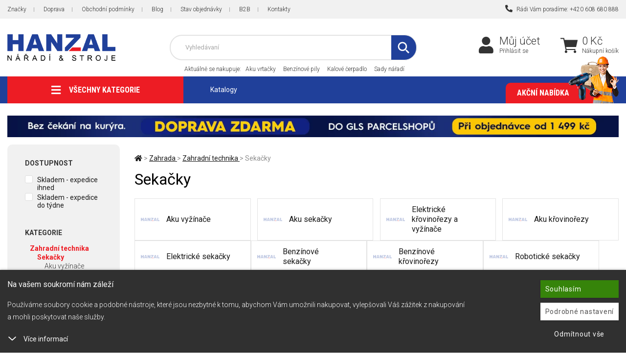

--- FILE ---
content_type: text/html; charset=utf-8
request_url: https://www.hanzal-naradi.cz/sekacky
body_size: 21569
content:
<!DOCTYPE html>
<html lang="cs">
<head itemscope itemtype="http://schema.org/WebSite">
        <title> Sekačky : Hanzal-naradi.cz</title>


    <meta charset="utf-8">

    <meta name="keywords" content="Sekačky">

    <meta name="description" content=" ">


        

    <meta property="og:title" content="Sekačky  : Hanzal-naradi.cz">
    <meta property="og:description" content=" ">
    <meta property="og:site_name" content="Hanzal-naradi.cz">
    <meta property="og:url" content="https://www.hanzal-naradi.cz/sekacky">
    <meta property="og:type" content="product.group">


    <meta name="viewport" content="width=device-width,initial-scale=1">
    <meta name="author" content="Hanzal-naradi.cz">

    <meta name="robots" content="index, follow">
    <link rel="next" href="https://www.hanzal-naradi.cz/sekacky?page=2"> 


    <meta name="generator" content="">


        <link type="text/css" rel="stylesheet" href="/css_temp/fa7ee1895f86c41a2345d9855d41a959.min.css">
        <link type="text/css" rel="stylesheet" href="/css_temp/42b776691ac4e51134c1897542ea7ca5.min.css">
        <link type="text/css" rel="stylesheet" href="/css_temp/c9ceca58121530b292a1b9b5eb8b53e4.min.css">
        <link type="text/css" rel="stylesheet" media="print" href="/css_temp/6bab71fbdd408610983a6c287b4053a3.min.css">
        <link rel="preload" href="/css_temp/43b586252fdf87ba3d1a020747790401.min.css" as="style" onload="this.onload=null;this.rel='stylesheet'">
        <link type="text/css" rel="stylesheet" href="/css_temp/43b586252fdf87ba3d1a020747790401.min.css">
        <link type="text/css" rel="stylesheet" href="/css_temp/be8ac3a21c9b7bed1cef23c4d3eaa421.min.css">
        


    <link type="text/css" rel="stylesheet" href="/css_temp/d4e4bed75605cb8637186db014b229cc.min.css">
    <link type="text/css" rel="stylesheet" href="/css_temp/65728f6f635f66b5341b0017429eac18.min.css">
<link rel="preconnect" href="https://fonts.googleapis.com">
<link rel="preconnect" href="https://fonts.gstatic.com" crossorigin>
<link href="https://fonts.googleapis.com/css2?family=Roboto+Condensed:ital,wght@0,700;1,700&family=Roboto:ital,wght@0,300;0,400;0,700;1,300;1,400;1,700&display=swap" rel="stylesheet">
    <link rel="shortcut icon" href="/favicon.ico" type="image/x-icon">
    

    <script>var dataLayer = window.dataLayer = window.dataLayer || [];
        function gtag(){ dataLayer.push(arguments); }
        gtag('consent', 'default', {'ad_storage': 'granted','ad_user_data': 'granted','ad_personalization': 'granted','analytics_storage': 'granted'});</script>


        <script>
            dataLayer.push({"pageType":"category","categoryName":"Seka\u010dky","categoryNames":"Zahrada|Zahradn\u00ed technika|Seka\u010dky","projectId":3});
        </script>

    <!-- Google Tag Manager -->
    <script>
    (function(w,d,s,l,i){ w[l]=w[l]||[];w[l].push({'gtm.start':
    new Date().getTime(),event:'gtm.js'});var f=d.getElementsByTagName(s)[0],
    j=d.createElement(s),dl=l!='dataLayer'?'&l='+l:'';j.async=true;j.src=
    'https://www.googletagmanager.com/gtm.js?id='+i+dl;f.parentNode.insertBefore(j,f);
    })(window,document,'script','dataLayer',"GTM-KCW5J4C");
    </script>
    <!-- End Google Tag Manager -->    

</head>
<body>

<!-- Google Tag Manager (noscript) -->
<noscript><iframe src="https://www.googletagmanager.com/ns.html?id=GTM-KCW5J4C" height="0" width="0" style="display:none;visibility:hidden"></iframe></noscript>
<!-- End Google Tag Manager (noscript) -->    



<header id="header">
        <div id="top-block" class="no-767">
            <div class="container">
                    <div class="top-menu-left left">
    <a href="/znacky/" class="first">Značky</a>
    <a href="/dopravni-podminky/">Doprava</a>
<a href="/obchodni-podminky/">Obchodní podmínky</a>
<a href="/blog">Blog</a>
<a href="/stav-objednavky">Stav objednávky</a>
<a href="https://www.hanzal-naradi.cz/b2b">B2B</a>
<a href="/kontakt/" class="last">Kontakty</a>
                </div>
                <div class="top-menu-right">
                    <a class="last" href="tel:+420608680888"><i class="fas fa-phone-alt"></i> Rádi Vám poradíme: +420 608 680 888</a>
                </div>
            </div>
        </div>
    <div id="top">
        <div class="container">
<div class="header-left">
    <div class="linkHomePage">
        <a title="" href="/">
                    <img src="/data-central/application-2025/projects/hanzal-naradi-cz/img/logo.png" alt="logo">
        </a>
    </div>
</div>
<div class="header-right">
    <div id="top-kosik-ucet">
        <div id="top-kosik">
<div id="snippet--inList3">                <a href="/shopping-cart/">
                    <span class="fas fa-shopping-cart"></span>
                </a>
                <span class="kosik-price no-1024">
                    <span>
                        0
                    Kč
                    </span>
                    <a href="/shopping-cart/">Nákupní košík</a>
                </span>
</div>
                        <br><br>
                <div id="obsah-kosiku-obal" class="no-1024">
                    <div id="obsah-kosiku" class="display_none">
                        <div id="obsah_header">
                            <div class="left">
                                <a href="/shopping-cart/">
                                    Nákupní košík
                                </a>
                            </div>
                            <div class="right">
                                <a href="/shopping-cart/">Upravit</a>
                            </div>
                            <div class="clearBoth"></div>
                        </div>
                        <div id="kosik_content">
<div id="snippet--inList"></div>
                        </div>
                        <div id="obsah_bottom">
                                        <span id="snippet--inList2">
                                            <a href="/shopping-cart/">Zaplatit</a>
                                            <strong class="top-kosik-total">
                                                    0
                                                Kč
                                            </strong>
                                        </span>
                        </div>
                    </div>
                </div>
        </div>
        <div id="top-mujucet" class="compare_heart">
            <a href="/zakaznik/"><span class="fas fa-user"></span></a>
            <a class="first no-1024" href="/zakaznik/">Můj účet</a>
                                    <a class="no-1024" href="/zakaznik/login"> Přihlásit se</a>
        </div>
        <div class="clearBoth"></div>
    </div>
    <div id="top-search-menu">
        <form action="/sekacky" method="post" id="quick_find">
            <div id="navigation-search" class="fas fa-search"></div>
            <div id="top-search" class="no-1024">
                <input type="text" name="search_field" class="top-search-input" id="advancedSearch-search_field" required data-nette-rules='[{"op":":filled","msg":"Pole  &#39;Hledat: &#39;  je povinné"}]'>
                            <div id="top-naseptavac"></div>
                            <div id="botom-naseptavac">
                            </div>
                            <img class="search-loading" src="https://www.hanzal-naradi.cz/data-central/img/loading/loading.gif" alt="">
                            <button type="submit" name="search_button" class="top-search-button"><span class="fas fa-search"></span></button>
            </div>
        <input type="hidden" name="_do" value="advancedSearch-submit"><!--[if IE]><input type=IEbug disabled style="display:none"><![endif]-->
</form>

            <div class="top-block no-1024">
<span>Aktuálně <span> se nakupuje</span>:</span>
<a href="/aku-vrtacky-a-sroubovaky">Aku vrtačky</a>
<a href="/aku-vrtacky-a-sroubovaky">Benzínové pily</a>
<a href="/cerpadla-ponorna-kalova">Kalové čerpadlo</a>
<a href="/aku-sady-naradi">Sady nářadí</a>            </div>
    </div>
</div>
        </div>
    </div>
<div id="top_bottom" class="container">
    <div class="header-left">
        <div id="left_categoriesContent">
            <div class="head_menu">
                <a href="/topall/">
                    <span class="fas fa-bars" aria-hidden="true"></span>
                    <span>Všechny kategorie</span>
                </a>
            </div>
            <div class="categories leftBoxContainer">
<div class="nav_arrow"></div>
<nav class="categoriesContent sideBoxContent">
<a title="Akce Hanzal" href="/akce-hanzal" class="category-top id_114738 ">Akce Hanzal</a> <a title="Aku nářadí" href="/aku-naradi" class="category-top id_113906 ">Aku nářadí</a> <a title="Elektrické nářadí" href="/elektricke-naradi" class="category-top id_113914 ">Elektrické nářadí</a> <a title="Ruční nářadí" href="/rucni-naradi" class="category-top id_114364 ">Ruční nářadí</a> <a title="Měřící přístroje a lasery" href="/merici-pristroje" class="category-top id_114114 ">Měřící přístroje a lasery</a> <a title="Příslušenství a spotřební materiál" href="/prislusenstvi" class="category-top id_114166 ">Příslušenství a spotřební materiál</a> <a title="Obrábění kovů a řezné nástroje" href="/obrabeni-kovu-a-rezne-nastroje" class="category-top id_14241646 ">Obrábění kovů a řezné nástroje</a> <a title="Dílenské vybavení" href="/dilenske-vybaveni" class="category-top id_114559 ">Dílenské vybavení</a> <a title="Stavební stroje" href="/stavebni-stroje" class="category-top id_114697 ">Stavební stroje</a> <a title="Obráběcí stroje" href="/obrabeci-stroje" class="category-top id_114549 ">Obráběcí stroje</a> <a title="Zahrada" href="/zahrada" class="category-top selected id_113918 ">Zahrada</a> <a title="Chemie a stavební chemie" href="/chemie" class="category-top id_2126783 ">Chemie a stavební chemie</a> <a title="Vytápění, vysoušení" href="/vytapeni" class="category-top id_2126493 ">Vytápění, vysoušení</a> <a title="Domácí potřeby" href="/domaci-potreby" class="category-top id_114036 last">Domácí potřeby</a>
</nav>
                <div class="clearBoth"></div>
            </div>
            <div class="clearBoth"></div>
        </div>
    </div>

<div class="header-right">
    <div class="top-block no-767 left">
        <a href="/katalogy">Katalogy</a>
    </div>
    <div class="top-block no-480 right">
        <a href="/akce/">
            Akční nabídka
            <img class="max-width no-1024" src="/data-central/application-2025/projects/hanzal-naradi-cz/img/bg_top-block_right.png" alt="Akční nabídka">
        </a>
    </div>
</div>
    <div class="clearBoth"></div>
</div>

</header>


<div id="stranka" class="container">
    <div class="clearBoth"></div>
    <div id="text">

    
            <a href="/dopravni-podminky">
                <img src="/images//d/b66c4c0a0fae560efff92628be21ec1e-nullx.jpg" class="ban_top_middle width-100 no-767" alt="Zvýhodněná cena dopravy do GLS Parcel Shopů">
            </a>
    
    
            <a href="/dopravni-podminky">
                <img src="/images//d/a299b8ad443c87a4e3ccee16a446a6ea-nullx.jpg" class="ban_top_middle_mobile max-width no-more-767" alt="Zvýhodněná cena dopravy do GLS Parcel Shopů">
            </a>
    

        <div class="columnCenter mobilstyle ">
    <div id="indexProductList">
    <nav id="navBreadCrumb">
                <span>
                    <a class="first" href="/">
                        <span><span class="fas fa-home"></span></span>
                    </a>
                    <span class="breadcrumb-separator"></span>
                </span>
                <span> > </span>
                <span>
                    <a href="/zahrada">
                        <span>Zahrada</span>
                    </a>
                    <span class="breadcrumb-separator"></span>
                </span>
                <span> > </span>
                <span>
                    <a href="/zahradni-technika">
                        <span>Zahradní technika</span>
                    </a>
                    <span class="breadcrumb-separator"></span>
                </span>
                <span> > </span>
            Sekačky
    </nav>
<div id="snippet--pageTitle">            <h1 id="productListHeading">Sekačky   </h1>
</div>
    <div class="clearBoth"></div>

    <div class="clearBoth"></div>
<div class="categorie-list"> <ul> <li> <a href="/akumulatorove-vyzinace"> <img width="38" height="38" alt="no image" src="/data-central/application-2025/projects/hanzal-naradi-cz/img/no_image.png"> <span>Aku vyžínače</span> </a> </li> <li> <a href="/akumulatorove-sekacky"> <img width="38" height="38" alt="no image" src="/data-central/application-2025/projects/hanzal-naradi-cz/img/no_image.png"> <span>Aku sekačky</span> </a> </li> <li> <a href="/elektricke-krovinorezy-a-vyzinace"> <img width="38" height="38" alt="no image" src="/data-central/application-2025/projects/hanzal-naradi-cz/img/no_image.png"> <span>Elektrické křovinořezy a vyžínače</span> </a> </li> <li> <a href="/akumulatorove-krovinorezy"> <img width="38" height="38" alt="no image" src="/data-central/application-2025/projects/hanzal-naradi-cz/img/no_image.png"> <span>Aku křovinořezy</span> </a> </li> <li> <a href="/elektricke-sekacky"> <img width="38" height="38" alt="no image" src="/data-central/application-2025/projects/hanzal-naradi-cz/img/no_image.png"> <span>Elektrické sekačky</span> </a> </li> <li> <a href="/benzinove-sekacky"> <img width="38" height="38" alt="no image" src="/data-central/application-2025/projects/hanzal-naradi-cz/img/no_image.png"> <span>Benzínové sekačky</span> </a> </li> <li> <a href="/benzinove-krovinorezy"> <img width="38" height="38" alt="no image" src="/data-central/application-2025/projects/hanzal-naradi-cz/img/no_image.png"> <span>Benzínové křovinořezy</span> </a> </li> <li> <a href="/roboticke-sekacky"> <img width="38" height="38" alt="no image" src="/data-central/application-2025/projects/hanzal-naradi-cz/img/no_image.png"> <span>Robotické sekačky</span> </a> </li> </ul> <div class="clearBoth1"></div> </div>

    <div class="best_out">

    <div id="best">
        <h2>
            Nejprodávanější
        </h2>
            <div class="index-0">
                <div class="index_left">
                    <div class="index_left_1">
                        1.
                    </div>
                    <div class="index_left_2">
                        <a href="akumulatorove-sekacky/aku-sekacka-s-pojezdem-makita-lm001gz-480mm-li-ion-xgt-40v-makita-solo">
                            <img width="60" height="60" alt="Aku sekačka s pojezdem Makita LM001GZ, 480mm Li-ion XGT 40V Makita - solo" src="/images/59/ece27a82a55fd31c9c915bfe9e3785ce-60x60.jpg">
                        </a>
                    </div>
                </div>
                <div class="index_center">
                    <div class="center_top">
                        <a href="akumulatorove-sekacky/aku-sekacka-s-pojezdem-makita-lm001gz-480mm-li-ion-xgt-40v-makita-solo">Aku sekačka s pojezdem Makita LM001GZ, 480mm Li...</a>
                        <div class="dostupnost_text">
                            SKLADEM 1ks
                        </div>
                    </div>
                    <span class="center_bottom">
    Silná ocelová aku sekačka 480 mm pro akumulátory Li-ion XGT 40V
    Technologie Li-ion XGT 40V…</span>
                </div>
                <div class="index_right">
                    <div class="nase-cena">
                        <div class="nase-cena-hodnota">
                            16 940
                        Kč
                        </div>
                    </div>
                </div>
            </div>
            <div class="index-0">
                <div class="index_left">
                    <div class="index_left_1">
                        2.
                    </div>
                    <div class="index_left_2">
                        <a href="akumulatorove-sekacky/aku-sekacka-makita-dlm463z-460mm-li-ion-lxt-2x18v">
                            <img width="60" height="60" alt="Aku sekačka Makita DLM463Z, 460mm Li-ion LXT 2x18V" src="/images/56/bfcf7b33b9ec710a0129d9a546271fa9-60x60.jpg">
                        </a>
                    </div>
                </div>
                <div class="index_center">
                    <div class="center_top">
                        <a href="akumulatorove-sekacky/aku-sekacka-makita-dlm463z-460mm-li-ion-lxt-2x18v">Aku sekačka Makita DLM463Z, 460mm Li-ion LXT 2x18V</a>
                        <div class="dostupnost_text">
                            SKLADEM 48h
                        </div>
                    </div>
                    <span class="center_bottom">
    Spolehlivá ocelová aku sekačka 46 cm pro akumulátory Li-ion 2x18V
    Silný bezuhlíkový motor
  …</span>
                </div>
                <div class="index_right">
                    <div class="nase-cena">
                        <div class="nase-cena-hodnota">
                            11 900
                        Kč
                        </div>
                    </div>
                </div>
            </div>
            <div class="index-0">
                <div class="index_left">
                    <div class="index_left_1">
                        3.
                    </div>
                    <div class="index_left_2">
                        <a href="akumulatorove-sekacky/aku-sekacka-makita-dlm382z-380mm-18v-solo">
                            <img width="60" height="60" alt="Aku sekačka Makita DLM382Z 380mm 18V - solo" src="/images/48/2c36e68f948f410b428d1ed0e625a03b-60x60.jpg">
                        </a>
                    </div>
                </div>
                <div class="index_center">
                    <div class="center_top">
                        <a href="akumulatorove-sekacky/aku-sekacka-makita-dlm382z-380mm-18v-solo">Aku sekačka Makita DLM382Z 380mm 18V - solo</a>
                        <div class="dostupnost_text">
                            SKLADEM 3ks
                        </div>
                    </div>
                    <span class="center_bottom">
    Lehká a kompaktní aku sekačka 38 cm s plastovým šasi pro akumulátory Li-ion 2x18V
    Optimální…</span>
                </div>
                <div class="index_right">
                    <div class="nase-cena">
                        <div class="nase-cena-hodnota">
                            6 680
                        Kč
                        </div>
                    </div>
                </div>
            </div>
                <div id="vice-nejprodavanějsi-box" class="zkraceny">
            <div class="index-0">
                <div class="index_left">
                    <div class="index_left_1">
                        4.
                    </div>
                    <div class="index_left_2">
                        <a href="benzinove-sekacky/sekacka-multifunkcni-4v1-s-pojezdem-rpm-5355-riwall">
                            <img width="60" height="60" alt="Sekačka multifunkční 4v1 s pojezdem RPM 5355 Riwall" src="/images/12/ea0bb320282f04a69e361c391f9870bf-60x60.jpg">
                        </a>
                    </div>
                </div>
                <div class="index_center">
                    <div class="center_top">
                        <a href="benzinove-sekacky/sekacka-multifunkcni-4v1-s-pojezdem-rpm-5355-riwall">Sekačka multifunkční 4v1 s pojezdem RPM 5355...</a>
                        <div class="dostupnost_text">
                            SKLADEM 1ks
                        </div>
                    </div>
                    <span class="center_bottom">RPM 5355 - multifunkční travní sekačka 4 v 1 s benzinovým motorem a pojezdem  Silný heavy-duty motor o…</span>
                </div>
                <div class="index_right">
                    <div class="nase-cena">
                        <div class="nase-cena-hodnota">
                            6 760
                        Kč
                        </div>
                    </div>
                </div>
            </div>
            <div class="index-0">
                <div class="index_left">
                    <div class="index_left_1">
                        5.
                    </div>
                    <div class="index_left_2">
                        <a href="akumulatorove-sekacky/aku-sekacka-430mm-makita-li-ion-lxt-2x18v-5-0ah-dlm432ct2">
                            <img width="60" height="60" alt="Aku sekačka 430mm Makita Li-ion LXT 2x18V/5,0Ah DLM432CT2" src="/images/52/c26b74a5c89658168060c287104fcba0-60x60.jpg">
                        </a>
                    </div>
                </div>
                <div class="index_center">
                    <div class="center_top">
                        <a href="akumulatorove-sekacky/aku-sekacka-430mm-makita-li-ion-lxt-2x18v-5-0ah-dlm432ct2">Aku sekačka 430mm Makita Li-ion LXT 2x18V/5,0Ah...</a>
                        <div class="dostupnost_text">
                            SKLADEM 48h
                        </div>
                    </div>
                    <span class="center_bottom">Aku sekačka 430mm Makita Li-ion LXT 2x18V/5,0Ah DLM432CT2

    Silný stroj poháněný dvěma akumulátory…</span>
                </div>
                <div class="index_right">
                    <div class="nase-cena">
                        <div class="nase-cena-hodnota">
                            11 820
                        Kč
                        </div>
                    </div>
                </div>
            </div>
            <div class="index-0">
                <div class="index_left">
                    <div class="index_left_1">
                        6.
                    </div>
                    <div class="index_left_2">
                        <a href="akumulatorove-krovinorezy/aku-krovinorez-guede-fs-18-401-30">
                            <img width="60" height="60" alt="Aku křovinořez Güde FS 18-401-30" src="/images/5-/500906a64323a212a160067e2276509f-60x60.jpg">
                        </a>
                    </div>
                </div>
                <div class="index_center">
                    <div class="center_top">
                        <a href="akumulatorove-krovinorezy/aku-krovinorez-guede-fs-18-401-30">Aku křovinořez Güde FS 18-401-30</a>
                        <div class="dostupnost_text">
                            SKLADEM 1ks
                        </div>
                    </div>
                    <span class="center_bottom">Akumulátorový křovinořez Güde FS 18 je ideální pro náročné sekání a vyžínání v nerovném terénu. Díky…</span>
                </div>
                <div class="index_right">
                    <div class="nase-cena">
                        <div class="nase-cena-hodnota">
                            3 376
                        Kč
                        </div>
                    </div>
                </div>
            </div>
            <div class="index-0">
                <div class="index_left">
                    <div class="index_left_1">
                        7.
                    </div>
                    <div class="index_left_2">
                        <a href="akumulatorove-vyzinace/aku-vyzinac-makita-dur193z-li-ion-lxt-18v-bez-aku-z">
                            <img width="60" height="60" alt="Aku vyžínač Makita DUR193Z, Li-ion LXT 18V,bez aku   Z" src="/images/57/e0ae4504d840ba6c814b740a6a507139-60x60.jpg">
                        </a>
                    </div>
                </div>
                <div class="index_center">
                    <div class="center_top">
                        <a href="akumulatorove-vyzinace/aku-vyzinac-makita-dur193z-li-ion-lxt-18v-bez-aku-z">Aku vyžínač Makita DUR193Z, Li-ion LXT 18V,bez...</a>
                        <div class="dostupnost_text">
                            SKLADEM 2ks
                        </div>
                    </div>
                    <span class="center_bottom">
    Lehký a kompaktní vyžínač na akumulátory Li-ion 18V LXT
    Ideální pomocník zejména při vyžínání…</span>
                </div>
                <div class="index_right">
                    <div class="nase-cena">
                        <div class="nase-cena-hodnota">
                            2 158
                        Kč
                        </div>
                    </div>
                </div>
            </div>
            <div class="index-0">
                <div class="index_left">
                    <div class="index_left_1">
                        8.
                    </div>
                    <div class="index_left_2">
                        <a href="akumulatorove-sekacky/sekacka-aku-dewalt-dcmwp134w2-18v-2x8ah">
                            <img width="60" height="60" alt="Sekačka aku DeWalt DCMWP134W2, 18V, 2x8Ah" src="/images/60/9b66ea33f0efae4447936d011ac4ab3c-60x60.jpg">
                        </a>
                    </div>
                </div>
                <div class="index_center">
                    <div class="center_top">
                        <a href="akumulatorove-sekacky/sekacka-aku-dewalt-dcmwp134w2-18v-2x8ah">Sekačka aku DeWalt DCMWP134W2, 18V, 2x8Ah</a>
                        <div class="dostupnost_text">
                            SKLADEM 1ks
                        </div>
                    </div>
                    <span class="center_bottom">Sekačka DEWALT 2x18V bez pojezdu, která poskytuje rychlý, účinný provoz, bez výfukových plynů nebo…</span>
                </div>
                <div class="index_right">
                    <div class="nase-cena">
                        <div class="nase-cena-hodnota">
                            15 564
                        Kč
                        </div>
                    </div>
                </div>
            </div>
            <div class="index-0">
                <div class="index_left">
                    <div class="index_left_1">
                        9.
                    </div>
                    <div class="index_left_2">
                        <a href="akumulatorove-krovinorezy/aku-krovinorez-makita-dur190uzx3-solo">
                            <img width="60" height="60" alt="Aku křovinořez Makita DUR190UZX3 - solo" src="/images/10/b2ac1fda8d1b28f5864e7b00121eddfa-60x60.jpg">
                        </a>
                    </div>
                </div>
                <div class="index_center">
                    <div class="center_top">
                        <a href="akumulatorove-krovinorezy/aku-krovinorez-makita-dur190uzx3-solo">Aku křovinořez Makita DUR190UZX3 - solo</a>
                        <div class="dostupnost_text">
                            SKLADEM 48h
                        </div>
                    </div>
                    <span class="center_bottom">
    Spolehlivý křovinořez na akumulátory Li-ion 18V
    Technologie XPT umožňující použití v…</span>
                </div>
                <div class="index_right">
                    <div class="nase-cena">
                        <div class="nase-cena-hodnota">
                            5 240
                        Kč
                        </div>
                    </div>
                </div>
            </div>
            <div class="index-0">
                <div class="index_left">
                    <div class="index_left_1">
                        10.
                    </div>
                    <div class="index_left_2">
                        <a href="akumulatorove-sekacky/aku-sekacka-s-pojezdem-makita-dlm536z-530mm-li-ion-lxt-2x18v-solo">
                            <img width="60" height="60" alt="Aku sekačka s pojezdem Makita DLM536Z 530mm Li-ion LXT 2x18V- solo" src="/images/59/76c5f740fd079a12ca8e2fde2bbe5659-60x60.jpg">
                        </a>
                    </div>
                </div>
                <div class="index_center">
                    <div class="center_top">
                        <a href="akumulatorove-sekacky/aku-sekacka-s-pojezdem-makita-dlm536z-530mm-li-ion-lxt-2x18v-solo">Aku sekačka s pojezdem Makita DLM536Z 530mm Li...</a>
                        <div class="dostupnost_text">
                            SKLADEM 1ks
                        </div>
                    </div>
                    <span class="center_bottom">
    Aku sekačka s pojezdem se silným motorem na akumulátory Li-ion 2x18V
    Šířka sekání 530 mm
   …</span>
                </div>
                <div class="index_right">
                    <div class="nase-cena">
                        <div class="nase-cena-hodnota">
                            21 780
                        Kč
                        </div>
                    </div>
                </div>
            </div>
                </div>
            <div id="nejprodavanejsi-button">
                <a href="#"><span>Další nejprodávanější</span></a>
            </div>
    </div>

                    <div class="best-buy">    
            <a href="/dopravni-podminky">
                <img src="/images//d/05927097349a96309a1c99c4f1ab69d6-nullx.jpg" class="right width-100" alt="Zvýhodněná cena dopravy do GLS Parcel Shopů">
            </a>
    
</div>

    </div>

    <div class="clearBoth"></div>



    <div class="clearBoth"></div>


<div id="snippet--paginationTop">            <div id="productsListingTop">
       <div id="productsListingListingTopLinks" class="navSplitPagesLinks forward">
                <strong class="current">1</strong>
                <a class="ajax-listing" href="/sekacky?page=2" title="Stránka: 2">2</a>
                <a class="ajax-listing" href="/sekacky?page=3" title="Stránka: 3">3</a>
                <strong>...</strong>               
                <a class="ajax-listing" href="/sekacky?page=6" title="Stránka: 6">6</a>
            <a class="ajax-listing" href="/sekacky?page=2" title="Další">&raquo;</a>
</div>


<div id="productsListingTopNumber" class="navSplitPagesResult back">
    Zobrazeno <strong>1</strong> - <strong>22</strong> (z <strong>113</strong> zboží)
</div>
                <div class="clearBoth"></div>
            </div>
                <ul class="detail-box-links">
                    <li class="selected">
                        <a class="ajax-listing" href="/sekacky?sort%5B0%5D=top">Nejprodávanější</a>
                    </li>
                    <li >
                        <a class="ajax-listing novinka" href="/sekacky?sort%5B0%5D=new">Novinky</a>
                    </li>
                    <li >
                        <a class="ajax-listing sort_4a" href="/sekacky?sort%5B0%5D=price_desc">Od nejdražšího</a>
                    </li>
                    <li >
                        <a class="ajax-listing sort_4d" href="/sekacky?sort%5B0%5D=price_asc">Od nejlevnějšího</a>
                    </li>
                    <li >
                        <a class="ajax-listing sort_4d" href="/sekacky?sort%5B0%5D=local_top">Skladem</a>
                    </li>
                </ul>
</div>

<div id="snippet--productList">            <div class="productListing">


    <span class="loadingbox">
    </span>


    
    <div class="centerBoxContentsProducts centeredContent">
        <div class="centerBoxContentsProducts-in specials_price">
            <h3 class="itemTitle">
                <a href="/akumulatorove-sekacky/aku-sekacka-s-pojezdem-makita-lm001gz-480mm-li-ion-xgt-40v-makita-solo">
                        Aku sekačka s pojezdem Makita LM001GZ, 480mm Li-ion XGT 40V Makita - solo <br>
                    <span>
                        </span>
                </a>
            </h3>
            <div class="listing_foto">
                <a href="/akumulatorove-sekacky/aku-sekacka-s-pojezdem-makita-lm001gz-480mm-li-ion-xgt-40v-makita-solo">
                    <div class="loading"></div>
                        <div class="hide-image-brand">
                            <img width="268" height="268" title="Aku sekačka s pojezdem Makita LM001GZ, 480mm Li-ion XGT 40V Makita - solo" alt="Aku sekačka s pojezdem Makita LM001GZ, 480mm Li-ion XGT 40V Makita - solo" data-original="https://www.hanzal-naradi.cz/images/59/9b104413dadfa0fba17c3d5b55a821c1-268x268.jpg" src="/data-central/img/blank.gif">
                        </div>
                    <div class="show-image-brand">
                                <img width="268" height="268" class="lazy" title="Aku sekačka s pojezdem Makita LM001GZ, 480mm Li-ion XGT 40V Makita - solo" alt="Aku sekačka s pojezdem Makita LM001GZ, 480mm Li-ion XGT 40V Makita - solo" data-original="https://www.hanzal-naradi.cz/images/59/ece27a82a55fd31c9c915bfe9e3785ce-268x268.jpg" src="/data-central/img/blank.gif">
                    </div>
                </a>
                    <div class="ikony">
                                                <span class="clearBoth"></span>
                    </div>
            </div>

                        <div class="listingDescription">
    Silná ocelová aku sekačka 480 mm pro akumulátory Li-ion XGT 40V
    Technologie Li-ion XGT 40V umožňující extrémní zatížení stroje a dlouhou výdrž na jedno nabití akumulátoru
    Pro tento model jsou použitelné akumulátory XGT s kapacitou...</div>
                        <div class="clearBoth"></div>
                <div class="product-info--out">
                    <div class="product-info">
<div class="ceny"> <div class="nase-cena coupon"> <div class="nase-cena-hodnota"> 16 940 Kč </div> </div> <div class="clearBoth"></div> </div> <div class="product-button"> <a href="/akumulatorove-sekacky/aku-sekacka-s-pojezdem-makita-lm001gz-480mm-li-ion-xgt-40v-makita-solo" class="button-shoping-in">Koupit</a> </div>

                    </div>
                    <div class="dostupnost_text">SKLADEM 1ks</div>
                </div>
        </div>
    </div>
    

    
    <div class="centerBoxContentsProducts centeredContent">
        <div class="centerBoxContentsProducts-in specials_price">
            <h3 class="itemTitle">
                <a href="/akumulatorove-sekacky/aku-sekacka-makita-dlm463z-460mm-li-ion-lxt-2x18v">
                        Aku sekačka Makita DLM463Z, 460mm Li-ion LXT 2x18V <br>
                    <span>
                        </span>
                </a>
            </h3>
            <div class="listing_foto">
                <a href="/akumulatorove-sekacky/aku-sekacka-makita-dlm463z-460mm-li-ion-lxt-2x18v">
                    <div class="loading"></div>
                        <div class="hide-image-brand">
                            <img width="268" height="268" title="Aku sekačka Makita DLM463Z, 460mm Li-ion LXT 2x18V" alt="Aku sekačka Makita DLM463Z, 460mm Li-ion LXT 2x18V" data-original="https://www.hanzal-naradi.cz/images/56/58de78b4f212fb9222524aa18f6546b9-268x268.jpg" src="/data-central/img/blank.gif">
                        </div>
                    <div class="show-image-brand">
                                <img width="268" height="268" class="lazy" title="Aku sekačka Makita DLM463Z, 460mm Li-ion LXT 2x18V" alt="Aku sekačka Makita DLM463Z, 460mm Li-ion LXT 2x18V" data-original="https://www.hanzal-naradi.cz/images/56/bfcf7b33b9ec710a0129d9a546271fa9-268x268.jpg" src="/data-central/img/blank.gif">
                    </div>
                </a>
                    <div class="ikony">
                                                <span class="clearBoth"></span>
                    </div>
            </div>

                        <div class="listingDescription">
    Spolehlivá ocelová aku sekačka 46 cm pro akumulátory Li-ion 2x18V
    Silný bezuhlíkový motor
    Technologie XPT umožňující použití v prostředí se zvýšenou prašností nebo vlhkostí
    Elektronická kontrola otáček
    Ocelové šasi
   ...</div>
                        <div class="clearBoth"></div>
                <div class="product-info--out">
                    <div class="product-info">
<div class="ceny"> <div class="nase-cena coupon"> <div class="nase-cena-hodnota"> 11 900 Kč </div> </div> <div class="clearBoth"></div> </div> <div class="product-button"> <a href="/akumulatorove-sekacky/aku-sekacka-makita-dlm463z-460mm-li-ion-lxt-2x18v" class="button-shoping-in">Koupit</a> </div>

                    </div>
                    <div class="dostupnost_text">SKLADEM 48h</div>
                </div>
        </div>
    </div>
    

    
    <div class="centerBoxContentsProducts centeredContent">
        <div class="centerBoxContentsProducts-in specials_price">
            <h3 class="itemTitle">
                <a href="/akumulatorove-sekacky/aku-sekacka-makita-dlm382z-380mm-18v-solo">
                        Aku sekačka Makita DLM382Z 380mm 18V - solo <br>
                    <span>
                        </span>
                </a>
            </h3>
            <div class="listing_foto">
                <a href="/akumulatorove-sekacky/aku-sekacka-makita-dlm382z-380mm-18v-solo">
                    <div class="loading"></div>
                    <div class="show-image-brand">
                                <img width="268" height="268" class="lazy" title="Aku sekačka Makita DLM382Z 380mm 18V - solo" alt="Aku sekačka Makita DLM382Z 380mm 18V - solo" data-original="https://www.hanzal-naradi.cz/images/48/2c36e68f948f410b428d1ed0e625a03b-268x268.jpg" src="/data-central/img/blank.gif">
                    </div>
                </a>
                    <div class="ikony">
                                                <span class="clearBoth"></span>
                    </div>
            </div>

                        <div class="listingDescription">
    Lehká a kompaktní aku sekačka 38 cm s plastovým šasi pro akumulátory Li-ion 2x18V
    Optimální sekačka pro menší zahradu
    Technologie XPT umožňující použití v prostředí se zvýšenou prašností nebo vlhkostí
    Speciální úprava rukojeti...</div>
                        <div class="clearBoth"></div>
                <div class="product-info--out">
                    <div class="product-info">
<div class="ceny"> <div class="nase-cena coupon"> <div class="nase-cena-hodnota"> 6 680 Kč </div> </div> <div class="clearBoth"></div> </div> <div class="product-button"> <a href="/akumulatorove-sekacky/aku-sekacka-makita-dlm382z-380mm-18v-solo" class="button-shoping-in">Koupit</a> </div>

                    </div>
                    <div class="dostupnost_text">SKLADEM 3ks</div>
                </div>
        </div>
    </div>
    

    
    <div class="centerBoxContentsProducts centeredContent">
        <div class="centerBoxContentsProducts-in specials_price">
            <h3 class="itemTitle">
                <a href="/benzinove-sekacky/sekacka-multifunkcni-4v1-s-pojezdem-rpm-5355-riwall">
                        Sekačka multifunkční 4v1 s pojezdem RPM 5355 Riwall <br>
                    <span>
                        </span>
                </a>
            </h3>
            <div class="listing_foto">
                <a href="/benzinove-sekacky/sekacka-multifunkcni-4v1-s-pojezdem-rpm-5355-riwall">
                    <div class="loading"></div>
                        <div class="hide-image-brand">
                            <img width="268" height="268" title="Sekačka multifunkční 4v1 s pojezdem RPM 5355 Riwall" alt="Sekačka multifunkční 4v1 s pojezdem RPM 5355 Riwall" data-original="https://www.hanzal-naradi.cz/images/12/20bb7813e4a63bb8f5e1993738a838fc-268x268.jpg" src="/data-central/img/blank.gif">
                        </div>
                    <div class="show-image-brand">
                                <img width="268" height="268" class="lazy" title="Sekačka multifunkční 4v1 s pojezdem RPM 5355 Riwall" alt="Sekačka multifunkční 4v1 s pojezdem RPM 5355 Riwall" data-original="https://www.hanzal-naradi.cz/images/12/ea0bb320282f04a69e361c391f9870bf-268x268.jpg" src="/data-central/img/blank.gif">
                    </div>
                </a>
                    <div class="ikony">
                                                <span class="clearBoth"></span>
                    </div>
            </div>

                        <div class="listingDescription">RPM 5355 - multifunkční travní sekačka 4 v 1 s benzinovým motorem a pojezdem  Silný heavy-duty motor o objemu 196 cm3 se systémem OHV nová moderní konstrukce motoru, splňující novu emisní normu Euro 5 velký záběr 53 cm nízká spotřeba, vysoký...</div>
                        <div class="clearBoth"></div>
                <div class="product-info--out">
                    <div class="product-info">
<div class="ceny"> <div class="nase-cena coupon"> <div class="nase-cena-hodnota"> 6 760 Kč </div> </div> <div class="clearBoth"></div> </div> <div class="product-button"> <a href="/benzinove-sekacky/sekacka-multifunkcni-4v1-s-pojezdem-rpm-5355-riwall" class="button-shoping-in">Koupit</a> </div>

                    </div>
                    <div class="dostupnost_text">SKLADEM 1ks</div>
                </div>
        </div>
    </div>
    

    
    <div class="centerBoxContentsProducts centeredContent">
        <div class="centerBoxContentsProducts-in specials_price">
            <h3 class="itemTitle">
                <a href="/akumulatorove-sekacky/aku-sekacka-430mm-makita-li-ion-lxt-2x18v-5-0ah-dlm432ct2">
                        Aku sekačka 430mm Makita Li-ion LXT 2x18V/5,0Ah DLM432CT2 <br>
                    <span>
                        </span>
                </a>
            </h3>
            <div class="listing_foto">
                <a href="/akumulatorove-sekacky/aku-sekacka-430mm-makita-li-ion-lxt-2x18v-5-0ah-dlm432ct2">
                    <div class="loading"></div>
                        <div class="hide-image-brand">
                            <img width="268" height="268" title="Aku sekačka 430mm Makita Li-ion LXT 2x18V/5,0Ah DLM432CT2" alt="Aku sekačka 430mm Makita Li-ion LXT 2x18V/5,0Ah DLM432CT2" data-original="https://www.hanzal-naradi.cz/images/52/57b2ab72998f213daaa0153990d73952-268x268.jpg" src="/data-central/img/blank.gif">
                        </div>
                    <div class="show-image-brand">
                                <img width="268" height="268" class="lazy" title="Aku sekačka 430mm Makita Li-ion LXT 2x18V/5,0Ah DLM432CT2" alt="Aku sekačka 430mm Makita Li-ion LXT 2x18V/5,0Ah DLM432CT2" data-original="https://www.hanzal-naradi.cz/images/52/c26b74a5c89658168060c287104fcba0-268x268.jpg" src="/data-central/img/blank.gif">
                    </div>
                </a>
                    <div class="ikony">
                                                <span class="clearBoth"></span>
                    </div>
            </div>

                        <div class="listingDescription">Aku sekačka 430mm Makita Li-ion LXT 2x18V/5,0Ah DLM432CT2

    Silný stroj poháněný dvěma akumulátory Li-ion 18V
    Technologie XPT umožňující použití v prostředí se zvýšenou prašností nebo vlhkostí
    Speciální úprava rukojeti pro pohodlnou...</div>
                        <div class="clearBoth"></div>
                <div class="product-info--out">
                    <div class="product-info">
<div class="ceny"> <div class="nase-cena coupon"> <div class="nase-cena-hodnota"> 11 820 Kč </div> </div> <div class="clearBoth"></div> </div> <div class="product-button"> <a href="/akumulatorove-sekacky/aku-sekacka-430mm-makita-li-ion-lxt-2x18v-5-0ah-dlm432ct2" class="button-shoping-in">Koupit</a> </div>

                    </div>
                    <div class="dostupnost_text">SKLADEM 48h</div>
                </div>
        </div>
    </div>
    

    
    <div class="centerBoxContentsProducts centeredContent">
        <div class="centerBoxContentsProducts-in specials_price">
            <h3 class="itemTitle">
                <a href="/akumulatorove-krovinorezy/aku-krovinorez-guede-fs-18-401-30">
                        Aku křovinořez Güde FS 18-401-30 <br>
                    <span>
                        </span>
                </a>
            </h3>
            <div class="listing_foto">
                <a href="/akumulatorove-krovinorezy/aku-krovinorez-guede-fs-18-401-30">
                    <div class="loading"></div>
                        <div class="hide-image-brand">
                            <img width="268" height="268" title="Aku křovinořez Güde FS 18-401-30" alt="Aku křovinořez Güde FS 18-401-30" data-original="https://www.hanzal-naradi.cz/images/5-/b363537e33591d5b7223e0ecaf2a208b-268x268.jpg" src="/data-central/img/blank.gif">
                        </div>
                    <div class="show-image-brand">
                                <img width="268" height="268" class="lazy" title="Aku křovinořez Güde FS 18-401-30" alt="Aku křovinořez Güde FS 18-401-30" data-original="https://www.hanzal-naradi.cz/images/5-/500906a64323a212a160067e2276509f-268x268.jpg" src="/data-central/img/blank.gif">
                    </div>
                </a>
                    <div class="ikony">
                                                <span class="clearBoth"></span>
                    </div>
            </div>

                        <div class="listingDescription">Akumulátorový křovinořez Güde FS 18 je ideální pro náročné sekání a vyžínání v nerovném terénu. Díky výkonnému přímému pohonu a pohodlné rukojeti pro přenášení nabízí optimální manipulaci. Díky praktickému rychloupínání se rychle demontuje a...</div>
                        <div class="clearBoth"></div>
                <div class="product-info--out">
                    <div class="product-info">
<div class="ceny"> <div class="nase-cena coupon"> <div class="nase-cena-hodnota"> 3 376 Kč </div> </div> <div class="clearBoth"></div> </div> <div class="product-button"> <a href="/akumulatorove-krovinorezy/aku-krovinorez-guede-fs-18-401-30" class="button-shoping-in">Koupit</a> </div>

                    </div>
                    <div class="dostupnost_text">SKLADEM 1ks</div>
                </div>
        </div>
    </div>
    

    
    <div class="centerBoxContentsProducts centeredContent">
        <div class="centerBoxContentsProducts-in specials_price">
            <h3 class="itemTitle">
                <a href="/akumulatorove-vyzinace/aku-vyzinac-makita-dur193z-li-ion-lxt-18v-bez-aku-z">
                        Aku vyžínač Makita DUR193Z, Li-ion LXT 18V,bez aku   Z <br>
                    <span>
                        </span>
                </a>
            </h3>
            <div class="listing_foto">
                <a href="/akumulatorove-vyzinace/aku-vyzinac-makita-dur193z-li-ion-lxt-18v-bez-aku-z">
                    <div class="loading"></div>
                        <div class="hide-image-brand">
                            <img width="268" height="268" title="Aku vyžínač Makita DUR193Z, Li-ion LXT 18V,bez aku   Z" alt="Aku vyžínač Makita DUR193Z, Li-ion LXT 18V,bez aku   Z" data-original="https://www.hanzal-naradi.cz/images/57/59cab3fd7f430216d098c5c42b06f2ed-268x268.png" src="/data-central/img/blank.gif">
                        </div>
                    <div class="show-image-brand">
                                <img width="268" height="268" class="lazy" title="Aku vyžínač Makita DUR193Z, Li-ion LXT 18V,bez aku   Z" alt="Aku vyžínač Makita DUR193Z, Li-ion LXT 18V,bez aku   Z" data-original="https://www.hanzal-naradi.cz/images/57/e0ae4504d840ba6c814b740a6a507139-268x268.jpg" src="/data-central/img/blank.gif">
                    </div>
                </a>
                    <div class="youtube-video">
                            <img src="/data-central/img/video-youtube.svg" alt="Odkaz na video produktu" title="Videoprezentace produktu">
                    </div>
                    <div class="ikony">
                                                <span class="clearBoth"></span>
                    </div>
            </div>

                        <div class="listingDescription">
    Lehký a kompaktní vyžínač na akumulátory Li-ion 18V LXT
    Ideální pomocník zejména při vyžínání v blízkosti překážek (stromy, obrubníky atd.)
    Optimální vyvážení stroje
    Možnost nastavení délky hřídele 1248-1436 mm
    Možnost...</div>
                        <div class="clearBoth"></div>
                <div class="product-info--out">
                    <div class="product-info">
<div class="ceny"> <div class="nase-cena coupon"> <div class="nase-cena-hodnota"> 2 158 Kč </div> </div> <div class="clearBoth"></div> </div> <div class="product-button"> <a href="/akumulatorove-vyzinace/aku-vyzinac-makita-dur193z-li-ion-lxt-18v-bez-aku-z" class="button-shoping-in">Koupit</a> </div>

                    </div>
                    <div class="dostupnost_text">SKLADEM 2ks</div>
                </div>
        </div>
    </div>
    

    
    <div class="centerBoxContentsProducts centeredContent">
        <div class="centerBoxContentsProducts-in specials_price">
            <h3 class="itemTitle">
                <a href="/akumulatorove-sekacky/sekacka-aku-dewalt-dcmwp134w2-18v-2x8ah">
                        Sekačka aku DeWalt DCMWP134W2, 18V, 2x8Ah <br>
                    <span>
                        </span>
                </a>
            </h3>
            <div class="listing_foto">
                <a href="/akumulatorove-sekacky/sekacka-aku-dewalt-dcmwp134w2-18v-2x8ah">
                    <div class="loading"></div>
                        <div class="hide-image-brand">
                            <img width="268" height="268" title="Sekačka aku DeWalt DCMWP134W2, 18V, 2x8Ah" alt="Sekačka aku DeWalt DCMWP134W2, 18V, 2x8Ah" data-original="https://www.hanzal-naradi.cz/images/60/ce26897f29f65c58655955bdaca7dde9-268x268.jpg" src="/data-central/img/blank.gif">
                        </div>
                    <div class="show-image-brand">
                                <img width="268" height="268" class="lazy" title="Sekačka aku DeWalt DCMWP134W2, 18V, 2x8Ah" alt="Sekačka aku DeWalt DCMWP134W2, 18V, 2x8Ah" data-original="https://www.hanzal-naradi.cz/images/60/9b66ea33f0efae4447936d011ac4ab3c-268x268.jpg" src="/data-central/img/blank.gif">
                    </div>
                </a>
                    <div class="ikony">
                                                    <div class="akce">Akce</div>
                        <span class="clearBoth"></span>
                    </div>
            </div>

                        <div class="listingDescription">Sekačka DEWALT 2x18V bez pojezdu, která poskytuje rychlý, účinný provoz, bez výfukových plynů nebo přímých emisí, je vybavena dvojitou schránkou pro 2 akumulátory 18V XR s kapacitou po 8,0 Ah a vysoce výkonným žacím ústrojím se šířkou záběru 53 cm...</div>
                        <div class="clearBoth"></div>
                <div class="product-info--out">
                    <div class="product-info">
<div class="ceny"> <div class="nase-cena coupon"> <div class="nase-cena-hodnota"> 15 564 Kč </div> </div> <div class="clearBoth"></div> </div> <div class="product-button"> <a href="/akumulatorove-sekacky/sekacka-aku-dewalt-dcmwp134w2-18v-2x8ah" class="button-shoping-in">Koupit</a> </div>

                    </div>
                    <div class="dostupnost_text">SKLADEM 1ks</div>
                </div>
        </div>
    </div>
    

    
    <div class="centerBoxContentsProducts centeredContent">
        <div class="centerBoxContentsProducts-in specials_price">
            <h3 class="itemTitle">
                <a href="/akumulatorove-krovinorezy/aku-krovinorez-makita-dur190uzx3-solo">
                        Aku křovinořez Makita DUR190UZX3 - solo <br>
                    <span>
                        </span>
                </a>
            </h3>
            <div class="listing_foto">
                <a href="/akumulatorove-krovinorezy/aku-krovinorez-makita-dur190uzx3-solo">
                    <div class="loading"></div>
                        <div class="hide-image-brand">
                            <img width="268" height="268" title="Aku křovinořez Makita DUR190UZX3 - solo" alt="Aku křovinořez Makita DUR190UZX3 - solo" data-original="https://www.hanzal-naradi.cz/images/52/8cb3bcac0d5fb33c313dc650c2defc08-268x268.jpg" src="/data-central/img/blank.gif">
                        </div>
                    <div class="show-image-brand">
                                <img width="268" height="268" class="lazy" title="Aku křovinořez Makita DUR190UZX3 - solo" alt="Aku křovinořez Makita DUR190UZX3 - solo" data-original="https://www.hanzal-naradi.cz/images/10/b2ac1fda8d1b28f5864e7b00121eddfa-268x268.jpg" src="/data-central/img/blank.gif">
                    </div>
                </a>
                    <div class="ikony">
                                                <span class="clearBoth"></span>
                    </div>
            </div>

                        <div class="listingDescription">
    Spolehlivý křovinořez na akumulátory Li-ion 18V
    Technologie XPT umožňující použití v prostředí se zvýšenou prašností nebo vlhkostí
    Spolehlivý bezuhlíkový motor umožňující delší použití na jedno nabití akumulátoru
    Technologie...</div>
                        <div class="clearBoth"></div>
                <div class="product-info--out">
                    <div class="product-info">
<div class="ceny"> <div class="nase-cena coupon"> <div class="nase-cena-hodnota"> 5 240 Kč </div> </div> <div class="clearBoth"></div> </div> <div class="product-button"> <a href="/akumulatorove-krovinorezy/aku-krovinorez-makita-dur190uzx3-solo" class="button-shoping-in">Koupit</a> </div>

                    </div>
                    <div class="dostupnost_text">SKLADEM 48h</div>
                </div>
        </div>
    </div>
    

    
    <div class="centerBoxContentsProducts centeredContent">
        <div class="centerBoxContentsProducts-in specials_price">
            <h3 class="itemTitle">
                <a href="/akumulatorove-sekacky/aku-sekacka-s-pojezdem-makita-dlm536z-530mm-li-ion-lxt-2x18v-solo">
                        Aku sekačka s pojezdem Makita DLM536Z 530mm Li-ion LXT 2x18V- solo <br>
                    <span>
                        </span>
                </a>
            </h3>
            <div class="listing_foto">
                <a href="/akumulatorove-sekacky/aku-sekacka-s-pojezdem-makita-dlm536z-530mm-li-ion-lxt-2x18v-solo">
                    <div class="loading"></div>
                        <div class="hide-image-brand">
                            <img width="268" height="268" title="Aku sekačka s pojezdem Makita DLM536Z 530mm Li-ion LXT 2x18V- solo" alt="Aku sekačka s pojezdem Makita DLM536Z 530mm Li-ion LXT 2x18V- solo" data-original="https://www.hanzal-naradi.cz/images/59/487be951757f2cadba557ca6940673b7-268x268.jpg" src="/data-central/img/blank.gif">
                        </div>
                    <div class="show-image-brand">
                                <img width="268" height="268" class="lazy" title="Aku sekačka s pojezdem Makita DLM536Z 530mm Li-ion LXT 2x18V- solo" alt="Aku sekačka s pojezdem Makita DLM536Z 530mm Li-ion LXT 2x18V- solo" data-original="https://www.hanzal-naradi.cz/images/59/76c5f740fd079a12ca8e2fde2bbe5659-268x268.jpg" src="/data-central/img/blank.gif">
                    </div>
                </a>
                    <div class="ikony">
                                                <span class="clearBoth"></span>
                    </div>
            </div>

                        <div class="listingDescription">
    Aku sekačka s pojezdem se silným motorem na akumulátory Li-ion 2x18V
    Šířka sekání 530 mm
    Možnost zapojení 4 akumulátorů pro delší práci
    Rychlost pojezdu 2,5-5 km/hod
    Spolehlivý bezuhlíkový motor
    Elektronická kontrola...</div>
                        <div class="clearBoth"></div>
                <div class="product-info--out">
                    <div class="product-info">
<div class="ceny"> <div class="nase-cena coupon"> <div class="nase-cena-hodnota"> 21 780 Kč </div> </div> <div class="clearBoth"></div> </div> <div class="product-button"> <a href="/akumulatorove-sekacky/aku-sekacka-s-pojezdem-makita-dlm536z-530mm-li-ion-lxt-2x18v-solo" class="button-shoping-in">Koupit</a> </div>

                    </div>
                    <div class="dostupnost_text">SKLADEM 1ks</div>
                </div>
        </div>
    </div>
    

    
    <div class="centerBoxContentsProducts centeredContent">
        <div class="centerBoxContentsProducts-in specials_price">
            <h3 class="itemTitle">
                <a href="/akumulatorove-vyzinace/aku-vyzinac-makita-dur189z-li-ion-18-v-solo">
                        Aku vyžínač Makita DUR189Z Li-ion 18 V - solo <br>
                    <span>
                        </span>
                </a>
            </h3>
            <div class="listing_foto">
                <a href="/akumulatorove-vyzinace/aku-vyzinac-makita-dur189z-li-ion-18-v-solo">
                    <div class="loading"></div>
                        <div class="hide-image-brand">
                            <img width="268" height="268" title="Aku vyžínač Makita DUR189Z Li-ion 18 V - solo" alt="Aku vyžínač Makita DUR189Z Li-ion 18 V - solo" data-original="https://www.hanzal-naradi.cz/images/40/6fa669cdd8505f6c38feeb1f1d073c7e-268x268.jpg" src="/data-central/img/blank.gif">
                        </div>
                    <div class="show-image-brand">
                                <img width="268" height="268" class="lazy" title="Aku vyžínač Makita DUR189Z Li-ion 18 V - solo" alt="Aku vyžínač Makita DUR189Z Li-ion 18 V - solo" data-original="https://www.hanzal-naradi.cz/images/40/5262a02c7701bb766c8b74295631a837-268x268.jpg" src="/data-central/img/blank.gif">
                    </div>
                </a>
                    <div class="ikony">
                                                <span class="clearBoth"></span>
                    </div>
            </div>

                        <div class="listingDescription">
    Silný vyžínač na akumulátory Li-ion 18V LXT
    Nízká hmotnost, dokonalé vyvážení
    Možnost regulace délky stroje a výšky rukojeti
    Spolehlivý bezuhlíkový motor umožňující delší použití na jedno nabití akumulátoru
    Technologie...</div>
                        <div class="clearBoth"></div>
                <div class="product-info--out">
                    <div class="product-info">
<div class="ceny"> <div class="nase-cena coupon"> <div class="nase-cena-hodnota"> 4 840 Kč </div> </div> <div class="clearBoth"></div> </div> <div class="product-button"> <a href="/akumulatorove-vyzinace/aku-vyzinac-makita-dur189z-li-ion-18-v-solo" class="button-shoping-in">Koupit</a> </div>

                    </div>
                    <div class="dostupnost_text">SKLADEM 48h</div>
                </div>
        </div>
    </div>
    

    
    <div class="centerBoxContentsProducts centeredContent">
        <div class="centerBoxContentsProducts-in specials_price">
            <h3 class="itemTitle">
                <a href="/akumulatorove-vyzinace/aku-vyzinac-makita-dur192lz-li-ion-lxt-18v-solo">
                        Aku vyžínač Makita DUR192LZ Li-ion LXT 18V, solo <br>
                    <span>
                        </span>
                </a>
            </h3>
            <div class="listing_foto">
                <a href="/akumulatorove-vyzinace/aku-vyzinac-makita-dur192lz-li-ion-lxt-18v-solo">
                    <div class="loading"></div>
                        <div class="hide-image-brand">
                            <img width="268" height="268" title="Aku vyžínač Makita DUR192LZ Li-ion LXT 18V, solo" alt="Aku vyžínač Makita DUR192LZ Li-ion LXT 18V, solo" data-original="https://www.hanzal-naradi.cz/images/10/b548cb6e0c1bdd8e9a1ca4f67c347fcb-268x268.jpg" src="/data-central/img/blank.gif">
                        </div>
                    <div class="show-image-brand">
                                <img width="268" height="268" class="lazy" title="Aku vyžínač Makita DUR192LZ Li-ion LXT 18V, solo" alt="Aku vyžínač Makita DUR192LZ Li-ion LXT 18V, solo" data-original="https://www.hanzal-naradi.cz/images/53/24c404b09695dac3749268182db4a86f-268x268.jpg" src="/data-central/img/blank.gif">
                    </div>
                </a>
                    <div class="ikony">
                                                <span class="clearBoth"></span>
                    </div>
            </div>

                        <div class="listingDescription">
    Lehký a kompaktní vyžínač Li-ion 18V LXT
    Spolehlivý bezuhlíkový motor o výkonu 460 W
    Technologie XPT umožňující použití v prostředí se zvýšenou prašností nebo vlhkostí
    Elektronická kontrola optimálního zatížení
    Možnost...</div>
                        <div class="clearBoth"></div>
                <div class="product-info--out">
                    <div class="product-info">
<div class="ceny"> <div class="nase-cena coupon"> <div class="nase-cena-hodnota"> 3 325 Kč </div> </div> <div class="clearBoth"></div> </div> <div class="product-button"> <a href="/akumulatorove-vyzinace/aku-vyzinac-makita-dur192lz-li-ion-lxt-18v-solo" class="button-shoping-in">Koupit</a> </div>

                    </div>
                    <div class="dostupnost_text">SKLADEM 1ks</div>
                </div>
        </div>
    </div>
    

    
    <div class="centerBoxContentsProducts centeredContent">
        <div class="centerBoxContentsProducts-in specials_price">
            <h3 class="itemTitle">
                <a href="/akumulatorove-sekacky/aku-sekacka-4v1-bc-mp430-x-20v-ixes-bez-baterie-a-nabijecky-scheppach">
                        Aku sekačka 4v1 BC-MP430-X - 20V IXES (bez baterie a nabíječky) Scheppach <br>
                    <span>
                        </span>
                </a>
            </h3>
            <div class="listing_foto">
                <a href="/akumulatorove-sekacky/aku-sekacka-4v1-bc-mp430-x-20v-ixes-bez-baterie-a-nabijecky-scheppach">
                    <div class="loading"></div>
                        <div class="hide-image-brand">
                            <img width="268" height="268" title="Aku sekačka 4v1 BC-MP430-X - 20V IXES (bez baterie a nabíječky) Scheppach" alt="Aku sekačka 4v1 BC-MP430-X - 20V IXES (bez baterie a nabíječky) Scheppach" data-original="https://www.hanzal-naradi.cz/images/12/4e2babaea06747a3943418a533641975-268x268.jpg" src="/data-central/img/blank.gif">
                        </div>
                    <div class="show-image-brand">
                                <img width="268" height="268" class="lazy" title="Aku sekačka 4v1 BC-MP430-X - 20V IXES (bez baterie a nabíječky) Scheppach" alt="Aku sekačka 4v1 BC-MP430-X - 20V IXES (bez baterie a nabíječky) Scheppach" data-original="https://www.hanzal-naradi.cz/images/12/b70a31f159baff8406062fbb0f741592-268x268.jpg" src="/data-central/img/blank.gif">
                    </div>
                </a>
                    <div class="ikony">
                                                <span class="clearBoth"></span>
                    </div>
            </div>

                        <div class="listingDescription">BC-MP430-X - 2 x 20 V aku sekačka 4v1 s bezuhlíkovým motorem
Velká a výkonná akumulátorová sekačka Scheppach BC-MP430-X s šířkou záběru 43 cm nabízí možnost sekání trávy, sekání trávy se sběrem do koše, sekání u okrajů a mulčování.
Unikátní...</div>
                        <div class="clearBoth"></div>
                <div class="product-info--out">
                    <div class="product-info">
<div class="ceny"> <div class="nase-cena coupon"> <div class="nase-cena-hodnota"> 4 049 Kč </div> </div> <div class="clearBoth"></div> </div> <div class="product-button"> <a href="/akumulatorove-sekacky/aku-sekacka-4v1-bc-mp430-x-20v-ixes-bez-baterie-a-nabijecky-scheppach" class="button-shoping-in">Koupit</a> </div>

                    </div>
                    <div class="dostupnost_text">SKLADEM 2ks</div>
                </div>
        </div>
    </div>
    

    
            <div class="bannerListing">
    
            <a href="https://www.hanzal-naradi.cz/novinky">
                <img src="/images//d/9f63c5d6b1bb11b61e8eb7f0f63999bc-nullx.jpg" class="" alt="Novinky BOSCH">
            </a>
    
            </div>
            <div class="bannerListing_none">
            </div>
    <div class="centerBoxContentsProducts centeredContent">
        <div class="centerBoxContentsProducts-in specials_price">
            <h3 class="itemTitle">
                <a href="/akumulatorove-vyzinace/aku-vyzinac-c-lt300-x-20v-ixes-bez-baterie-a-nabijecky-scheppach">
                        Aku vyžínač C-LT300-X - 20V IXES (bez baterie a nabíječky) Scheppach <br>
                    <span>
                        </span>
                </a>
            </h3>
            <div class="listing_foto">
                <a href="/akumulatorove-vyzinace/aku-vyzinac-c-lt300-x-20v-ixes-bez-baterie-a-nabijecky-scheppach">
                    <div class="loading"></div>
                        <div class="hide-image-brand">
                            <img width="268" height="268" title="Aku vyžínač C-LT300-X - 20V IXES (bez baterie a nabíječky) Scheppach" alt="Aku vyžínač C-LT300-X - 20V IXES (bez baterie a nabíječky) Scheppach" data-original="https://www.hanzal-naradi.cz/images/12/cccfce8c12431fe8cbb9c44f181c8d12-268x268.jpg" src="/data-central/img/blank.gif">
                        </div>
                    <div class="show-image-brand">
                                <img width="268" height="268" class="lazy" title="Aku vyžínač C-LT300-X - 20V IXES (bez baterie a nabíječky) Scheppach" alt="Aku vyžínač C-LT300-X - 20V IXES (bez baterie a nabíječky) Scheppach" data-original="https://www.hanzal-naradi.cz/images/12/f43c0432ab40c89d06da0cb971136c31-268x268.jpg" src="/data-central/img/blank.gif">
                    </div>
                </a>
                    <div class="ikony">
                                                <span class="clearBoth"></span>
                    </div>
            </div>

                        <div class="listingDescription">C-LT300-X - 20 V aku vyžínač 2v1 Lehký akumulátorový vyžínač Scheppach
C-LT300-X je s funkcí 2v1 ideální pro snadné sekání trávy, a to i na hůře přístupných místech a je vhodným pomocníkem i pro úpravu okrajů trávníku.
Provoz bez kabelu zaručuje...</div>
                        <div class="clearBoth"></div>
                <div class="product-info--out">
                    <div class="product-info">
<div class="ceny"> <div class="nase-cena coupon"> <div class="nase-cena-hodnota"> 989 Kč </div> </div> <div class="clearBoth"></div> </div> <div class="product-button"> <a href="/akumulatorove-vyzinace/aku-vyzinac-c-lt300-x-20v-ixes-bez-baterie-a-nabijecky-scheppach" class="button-shoping-in">Koupit</a> </div>

                    </div>
                    <div class="dostupnost_text">SKLADEM 3ks</div>
                </div>
        </div>
    </div>
    

    
    <div class="centerBoxContentsProducts centeredContent">
        <div class="centerBoxContentsProducts-in specials_price">
            <h3 class="itemTitle">
                <a href="/benzinove-sekacky/multifunkcni-motorova-sekacka-4v1-s-pojezdem-scheppach-ms-225-53">
                        Multifunkční motorová sekačka 4v1 s pojezdem Scheppach MS 225-53 - <br>
                    <span>
                        </span>
                </a>
            </h3>
            <div class="listing_foto">
                <a href="/benzinove-sekacky/multifunkcni-motorova-sekacka-4v1-s-pojezdem-scheppach-ms-225-53">
                    <div class="loading"></div>
                        <div class="hide-image-brand">
                            <img width="268" height="268" title="Multifunkční motorová sekačka 4v1 s pojezdem Scheppach MS 225-53 -" alt="Multifunkční motorová sekačka 4v1 s pojezdem Scheppach MS 225-53 -" data-original="https://www.hanzal-naradi.cz/images/11/806eae7ee227328206748cd8870be1ec-268x268.jpg" src="/data-central/img/blank.gif">
                        </div>
                    <div class="show-image-brand">
                                <img width="268" height="268" class="lazy" title="Multifunkční motorová sekačka 4v1 s pojezdem Scheppach MS 225-53 -" alt="Multifunkční motorová sekačka 4v1 s pojezdem Scheppach MS 225-53 -" data-original="https://www.hanzal-naradi.cz/images/11/2f6d6291a400ac0458d97675ea440d00-268x268.jpg" src="/data-central/img/blank.gif">
                    </div>
                </a>
                    <div class="ikony">
                                                <span class="clearBoth"></span>
                    </div>
            </div>

                        <div class="listingDescription">MS 225-53 - multifunkční travní sekačka 4v1 s pojezdem Silný motor 224 cm3  Benzínová sekačka Scheppach MS 225-53 je ideální stroj pro středně velké a větší pozemky. Je navržena na těžkou práci, dlouhou životnost, ale nezapomíná ani na všechny...</div>
                        <div class="clearBoth"></div>
                <div class="product-info--out">
                    <div class="product-info">
<div class="ceny"> <div class="nase-cena coupon"> <div class="nase-cena-hodnota"> 7 290 Kč </div> </div> <div class="clearBoth"></div> </div> <div class="product-button"> <a href="/benzinove-sekacky/multifunkcni-motorova-sekacka-4v1-s-pojezdem-scheppach-ms-225-53" class="button-shoping-in">Koupit</a> </div>

                    </div>
                    <div class="dostupnost_text">SKLADEM 48h</div>
                </div>
        </div>
    </div>
    

    
    <div class="centerBoxContentsProducts centeredContent">
        <div class="centerBoxContentsProducts-in specials_price">
            <h3 class="itemTitle">
                <a href="/akumulatorove-sekacky/aku-sekacka-makita-dlm534z-530mm-li-ion-lxt-2x18v-solo">
                        Aku sekačka Makita DLM534Z 530mm Li-ion LXT 2x18V - solo <br>
                    <span>
                        </span>
                </a>
            </h3>
            <div class="listing_foto">
                <a href="/akumulatorove-sekacky/aku-sekacka-makita-dlm534z-530mm-li-ion-lxt-2x18v-solo">
                    <div class="loading"></div>
                        <div class="hide-image-brand">
                            <img width="268" height="268" title="Aku sekačka Makita DLM534Z 530mm Li-ion LXT 2x18V - solo" alt="Aku sekačka Makita DLM534Z 530mm Li-ion LXT 2x18V - solo" data-original="https://www.hanzal-naradi.cz/images/59/988a231c25db89e052602a89428e951c-268x268.jpg" src="/data-central/img/blank.gif">
                        </div>
                    <div class="show-image-brand">
                                <img width="268" height="268" class="lazy" title="Aku sekačka Makita DLM534Z 530mm Li-ion LXT 2x18V - solo" alt="Aku sekačka Makita DLM534Z 530mm Li-ion LXT 2x18V - solo" data-original="https://www.hanzal-naradi.cz/images/10/c210a054ae47df635f29f067073b5421-268x268.jpg" src="/data-central/img/blank.gif">
                    </div>
                </a>
                    <div class="ikony">
                                                <span class="clearBoth"></span>
                    </div>
            </div>

                        <div class="listingDescription">
    Robustní ocelová aku sekačka 53 cm pro akumulátory Li-ion 2x18V
    Silný bezuhlíkový motor
    Elektronická kontrola otáček
    Technologie XPT umožňující použití v prostředí se zvýšenou prašností nebo vlhkostí
    Robustní ocelové šasi...</div>
                        <div class="clearBoth"></div>
                <div class="product-info--out">
                    <div class="product-info">
<div class="ceny"> <div class="nase-cena coupon"> <div class="nase-cena-hodnota"> 15 400 Kč </div> </div> <div class="clearBoth"></div> </div> <div class="product-button"> <a href="/akumulatorove-sekacky/aku-sekacka-makita-dlm534z-530mm-li-ion-lxt-2x18v-solo" class="button-shoping-in">Koupit</a> </div>

                    </div>
                    <div class="dostupnost_text">SKLADEM 48h</div>
                </div>
        </div>
    </div>
    

    
    <div class="centerBoxContentsProducts centeredContent">
        <div class="centerBoxContentsProducts-in specials_price">
            <h3 class="itemTitle">
                <a href="/akumulatorove-krovinorezy/aku-krovinorez-makita-dur190lzx3-solo">
                        Aku křovinořez Makita DUR190LZX3 - solo <br>
                    <span>
                        </span>
                </a>
            </h3>
            <div class="listing_foto">
                <a href="/akumulatorove-krovinorezy/aku-krovinorez-makita-dur190lzx3-solo">
                    <div class="loading"></div>
                        <div class="hide-image-brand">
                            <img width="268" height="268" title="Aku křovinořez Makita DUR190LZX3 - solo" alt="Aku křovinořez Makita DUR190LZX3 - solo" data-original="https://www.hanzal-naradi.cz/images/51/722c61922e2aa795fa43e04131a69c73-268x268.jpg" src="/data-central/img/blank.gif">
                        </div>
                    <div class="show-image-brand">
                                <img width="268" height="268" class="lazy" title="Aku křovinořez Makita DUR190LZX3 - solo" alt="Aku křovinořez Makita DUR190LZX3 - solo" data-original="https://www.hanzal-naradi.cz/images/10/646d2ae87a0434d81d629e730bcd81bd-268x268.jpg" src="/data-central/img/blank.gif">
                    </div>
                </a>
                    <div class="ikony">
                                                <span class="clearBoth"></span>
                    </div>
            </div>

                        <div class="listingDescription">
    Spolehlivý křovinořez na akumulátory Li-ion 18V
    Technologie XPT umožňující použití v prostředí se zvýšenou prašností nebo vlhkostí
    Spolehlivý bezuhlíkový motor umožňující delší použití na jedno nabití akumulátoru
    Technologie...</div>
                        <div class="clearBoth"></div>
                <div class="product-info--out">
                    <div class="product-info">
<div class="ceny"> <div class="nase-cena coupon"> <div class="nase-cena-hodnota"> 4 740 Kč </div> </div> <div class="clearBoth"></div> </div> <div class="product-button"> <a href="/akumulatorove-krovinorezy/aku-krovinorez-makita-dur190lzx3-solo" class="button-shoping-in">Koupit</a> </div>

                    </div>
                    <div class="dostupnost_text">SKLADEM 2ks</div>
                </div>
        </div>
    </div>
    

    
    <div class="centerBoxContentsProducts centeredContent">
        <div class="centerBoxContentsProducts-in specials_price">
            <h3 class="itemTitle">
                <a href="/elektricke-sekacky/elektricka-sekacka-s-pojezdem-makita-elm4621">
                        Elektrická sekačka s pojezdem Makita ELM4621 <br>
                    <span>
                        </span>
                </a>
            </h3>
            <div class="listing_foto">
                <a href="/elektricke-sekacky/elektricka-sekacka-s-pojezdem-makita-elm4621">
                    <div class="loading"></div>
                        <div class="hide-image-brand">
                            <img width="268" height="268" title="Elektrická sekačka s pojezdem Makita ELM4621" alt="Elektrická sekačka s pojezdem Makita ELM4621" data-original="https://www.hanzal-naradi.cz/images/51/4cf0ec96bfbfd6bdd9778d303f4318ea-268x268.jpg" src="/data-central/img/blank.gif">
                        </div>
                    <div class="show-image-brand">
                                <img width="268" height="268" class="lazy" title="Elektrická sekačka s pojezdem Makita ELM4621" alt="Elektrická sekačka s pojezdem Makita ELM4621" data-original="https://www.hanzal-naradi.cz/images/51/c26c58c2ac1eb965d1961334adfdb3c9-268x268.jpg" src="/data-central/img/blank.gif">
                    </div>
                </a>
                    <div class="ikony">
                                                <span class="clearBoth"></span>
                    </div>
            </div>

                        <div class="listingDescription">
    Elektrická sekačka s pojezdem pro plochu do 1000 m2
    Silný a tichý indiukční elektromotor s jednou rychlostí
    Odolné ocelové šasi
    Ergonomicky tvarovaná nastavitelná rukojeť
    Vedení kabelu s omezením tahu
    Centrální...</div>
                        <div class="clearBoth"></div>
                <div class="product-info--out">
                    <div class="product-info">
<div class="ceny"> <div class="nase-cena coupon"> <div class="nase-cena-hodnota"> 12 074 Kč </div> </div> <div class="clearBoth"></div> </div> <div class="product-button"> <a href="/elektricke-sekacky/elektricka-sekacka-s-pojezdem-makita-elm4621" class="button-shoping-in">Koupit</a> </div>

                    </div>
                    <div class="dostupnost_text">SKLADEM 48h</div>
                </div>
        </div>
    </div>
    

    
    <div class="centerBoxContentsProducts centeredContent">
        <div class="centerBoxContentsProducts-in specials_price">
            <h3 class="itemTitle">
                <a href="/benzinove-sekacky/multifunkcni-motorova-sekacka-4v1-s-pojezdem-a-elektrostartem-scheppach-ms-150-46-e">
                        Multifunkční motorová sekačka 4v1 s pojezdem a elektrostartem Scheppach MS 150-46 E <br>
                    <span>
                        </span>
                </a>
            </h3>
            <div class="listing_foto">
                <a href="/benzinove-sekacky/multifunkcni-motorova-sekacka-4v1-s-pojezdem-a-elektrostartem-scheppach-ms-150-46-e">
                    <div class="loading"></div>
                        <div class="hide-image-brand">
                            <img width="268" height="268" title="Multifunkční motorová sekačka 4v1 s pojezdem a elektrostartem Scheppach MS 150-46 E" alt="Multifunkční motorová sekačka 4v1 s pojezdem a elektrostartem Scheppach MS 150-46 E" data-original="https://www.hanzal-naradi.cz/images/11/ae1115b51ac1edaa9afe6a05b9c89c1f-268x268.jpg" src="/data-central/img/blank.gif">
                        </div>
                    <div class="show-image-brand">
                                <img width="268" height="268" class="lazy" title="Multifunkční motorová sekačka 4v1 s pojezdem a elektrostartem Scheppach MS 150-46 E" alt="Multifunkční motorová sekačka 4v1 s pojezdem a elektrostartem Scheppach MS 150-46 E" data-original="https://www.hanzal-naradi.cz/images/11/d36830ba96452386c10bd782923d849e-268x268.jpg" src="/data-central/img/blank.gif">
                    </div>
                </a>
                    <div class="ikony">
                                                <span class="clearBoth"></span>
                    </div>
            </div>

                        <div class="listingDescription">
    Benzínová sekačka Scheppach MS 150-46 E je ideální stroj pro středně velké pozemky.
    Je navržena na těžkou práci, dlouhou životnost, ale nezapomíná ani na všechny praktické a komfortní prvky usnadňující práci.
    Asi nejpohodlnějším...</div>
                        <div class="clearBoth"></div>
                <div class="product-info--out">
                    <div class="product-info">
<div class="ceny"> <div class="nase-cena coupon"> <div class="nase-cena-hodnota"> 7 640 Kč </div> </div> <div class="clearBoth"></div> </div> <div class="product-button"> <a href="/benzinove-sekacky/multifunkcni-motorova-sekacka-4v1-s-pojezdem-a-elektrostartem-scheppach-ms-150-46-e" class="button-shoping-in">Koupit</a> </div>

                    </div>
                    <div class="dostupnost_text">SKLADEM 48h</div>
                </div>
        </div>
    </div>
    

    
    <div class="centerBoxContentsProducts centeredContent">
        <div class="centerBoxContentsProducts-in specials_price">
            <h3 class="itemTitle">
                <a href="/akumulatorove-sekacky/aku-sekacka-makita-dlm538z-530mm-li-ion-lxt-2x18v-solo">
                        Aku sekačka Makita DLM538Z, 530mm Li-ion LXT 2x18V - solo <br>
                    <span>
                        </span>
                </a>
            </h3>
            <div class="listing_foto">
                <a href="/akumulatorove-sekacky/aku-sekacka-makita-dlm538z-530mm-li-ion-lxt-2x18v-solo">
                    <div class="loading"></div>
                    <div class="show-image-brand">
                                <img width="268" height="268" class="lazy" title="Aku sekačka Makita DLM538Z, 530mm Li-ion LXT 2x18V - solo" alt="Aku sekačka Makita DLM538Z, 530mm Li-ion LXT 2x18V - solo" data-original="https://www.hanzal-naradi.cz/images/57/740aca558f2bf8735c5a3467dd79bbad-268x268.jpg" src="/data-central/img/blank.gif">
                    </div>
                </a>
                    <div class="ikony">
                                                <span class="clearBoth"></span>
                    </div>
            </div>

                        <div class="listingDescription">
    Velká aku sekačka 53 cm s plastovým šasi pro akumulátory Li-ion 2x18V
    Technologie XPT umožňující použití v prostředí se zvýšenou prašností nebo vlhkostí
    Možnost centrálního nastavení výšky sekání v 10 polohách 20-100 mm
   ...</div>
                        <div class="clearBoth"></div>
                <div class="product-info--out">
                    <div class="product-info">
<div class="ceny"> <div class="nase-cena coupon"> <div class="nase-cena-hodnota"> 8 700 Kč </div> </div> <div class="clearBoth"></div> </div> <div class="product-button"> <a href="/akumulatorove-sekacky/aku-sekacka-makita-dlm538z-530mm-li-ion-lxt-2x18v-solo" class="button-shoping-in">Koupit</a> </div>

                    </div>
                    <div class="dostupnost_text">SKLADEM 1ks</div>
                </div>
        </div>
    </div>
    

    
    <div class="centerBoxContentsProducts centeredContent">
        <div class="centerBoxContentsProducts-in specials_price">
            <h3 class="itemTitle">
                <a href="/akumulatorove-sekacky/aku-sekacka-makita-dlm382cm2-380mm-li-ion-lxt-2x18v-4-0ah">
                        Aku sekačka Makita DLM382CM2 380mm Li-ion LXT 2x18V/4,0Ah <br>
                    <span>
                        </span>
                </a>
            </h3>
            <div class="listing_foto">
                <a href="/akumulatorove-sekacky/aku-sekacka-makita-dlm382cm2-380mm-li-ion-lxt-2x18v-4-0ah">
                    <div class="loading"></div>
                        <div class="hide-image-brand">
                            <img width="268" height="268" title="Aku sekačka Makita DLM382CM2 380mm Li-ion LXT 2x18V/4,0Ah" alt="Aku sekačka Makita DLM382CM2 380mm Li-ion LXT 2x18V/4,0Ah" data-original="https://www.hanzal-naradi.cz/images/53/53e99ac602981dafad7c8086cb8e8d50-268x268.jpg" src="/data-central/img/blank.gif">
                        </div>
                    <div class="show-image-brand">
                                <img width="268" height="268" class="lazy" title="Aku sekačka Makita DLM382CM2 380mm Li-ion LXT 2x18V/4,0Ah" alt="Aku sekačka Makita DLM382CM2 380mm Li-ion LXT 2x18V/4,0Ah" data-original="https://www.hanzal-naradi.cz/images/10/ff9cf26f4fb078af0670e40cf70c53f7-268x268.jpg" src="/data-central/img/blank.gif">
                    </div>
                </a>
                    <div class="ikony">
                                                <span class="clearBoth"></span>
                    </div>
            </div>

                        <div class="listingDescription">
    Lehká a kompaktní aku sekačka 38 cm s plastovým šasi pro akumulátory Li-ion 2x18V
    Optimální sekačka pro menší zahradu
    Technologie XPT umožňující použití v prostředí se zvýšenou prašností nebo vlhkostí
    Speciální úprava rukojeti...</div>
                        <div class="clearBoth"></div>
                <div class="product-info--out">
                    <div class="product-info">
<div class="ceny"> <div class="nase-cena coupon"> <div class="nase-cena-hodnota"> 10 490 Kč </div> </div> <div class="clearBoth"></div> </div> <div class="product-button"> <a href="/akumulatorove-sekacky/aku-sekacka-makita-dlm382cm2-380mm-li-ion-lxt-2x18v-4-0ah" class="button-shoping-in">Koupit</a> </div>

                    </div>
                    <div class="dostupnost_text">SKLADEM 48h</div>
                </div>
        </div>
    </div>
    

    
    <div class="centerBoxContentsProducts centeredContent">
        <div class="centerBoxContentsProducts-in specials_price">
            <h3 class="itemTitle">
                <a href="/akumulatorove-sekacky/aku-sekacka-makita-dlm480z-480mm-li-ion-lxt-2x18v-solo">
                        Aku sekačka Makita DLM480Z, 480mm Li-ion LXT 2x18V - solo <br>
                    <span>
                        </span>
                </a>
            </h3>
            <div class="listing_foto">
                <a href="/akumulatorove-sekacky/aku-sekacka-makita-dlm480z-480mm-li-ion-lxt-2x18v-solo">
                    <div class="loading"></div>
                        <div class="hide-image-brand">
                            <img width="268" height="268" title="Aku sekačka Makita DLM480Z, 480mm Li-ion LXT 2x18V - solo" alt="Aku sekačka Makita DLM480Z, 480mm Li-ion LXT 2x18V - solo" data-original="https://www.hanzal-naradi.cz/images/10/584e634a2ee0b28b61961c743af85f57-268x268.jpg" src="/data-central/img/blank.gif">
                        </div>
                    <div class="show-image-brand">
                                <img width="268" height="268" class="lazy" title="Aku sekačka Makita DLM480Z, 480mm Li-ion LXT 2x18V - solo" alt="Aku sekačka Makita DLM480Z, 480mm Li-ion LXT 2x18V - solo" data-original="https://www.hanzal-naradi.cz/images/57/4e116b7567bc12f2b01c5e4c60cea538-268x268.jpg" src="/data-central/img/blank.gif">
                    </div>
                </a>
                    <div class="ikony">
                                                <span class="clearBoth"></span>
                    </div>
            </div>

                        <div class="listingDescription">
    Spolehlivá aku sekačka 48 cm s plastovým šasi pro akumulátory Li-ion 2x18V
    Technologie XPT umožňující použití v prostředí se zvýšenou prašností nebo vlhkostí
    Možnost centrálního nastavení výšky sekání v 10 polohách 20-100 mm
   ...</div>
                        <div class="clearBoth"></div>
                <div class="product-info--out">
                    <div class="product-info">
<div class="ceny"> <div class="nase-cena coupon"> <div class="nase-cena-hodnota"> 8 750 Kč </div> </div> <div class="clearBoth"></div> </div> <div class="product-button"> <a href="/akumulatorove-sekacky/aku-sekacka-makita-dlm480z-480mm-li-ion-lxt-2x18v-solo" class="button-shoping-in">Koupit</a> </div>

                    </div>
                    <div class="dostupnost_text">SKLADEM 2ks</div>
                </div>
        </div>
    </div>
    

<script>
    window.addEventListener('load', function () {
        window.Jednicky.modules.initListingVariantSlider();
    });
</script>
            </div>
</div>
    <a id="backToTop" href="#">
                <span class="fas fa-chevron-up"></span>
    </a>
<div id="snippet--pagination_bottom">                <div id="productsListingBottom">
                    <div id="go-top">
                        <a href="#"><i class="fas fa-chevron-up"></i> Nahoru</a>
                    </div>
       <div id="productsListingListingBottomLinks" class="navSplitPagesLinks forward">
                <strong class="current">1</strong>
                <a class="ajax-listing" href="/sekacky?page=2" title="Stránka: 2">2</a>
                <a class="ajax-listing" href="/sekacky?page=3" title="Stránka: 3">3</a>
                <strong>...</strong>               
                <a class="ajax-listing" href="/sekacky?page=6" title="Stránka: 6">6</a>
            <a class="ajax-listing" href="/sekacky?page=2" title="Další">&raquo;</a>
</div>


<div id="productsListingBottomNumber" class="navSplitPagesResult back">
    Zobrazeno <strong>1</strong> - <strong>22</strong> (z <strong>113</strong> zboží)
</div>
                <div class="clearBoth"></div>
                        <div id="next-listing">
                            <a href="/sekacky?page=2" class="ajax-listing">
                                <span>22</span> dalších...
                            </a>
                        </div>
                </div>
</div>
        <div class="box"></div>
    </div>
            <div class="clearBoth"></div>
        </div>
        <div id="navColumnOne" class="columnLeft mobilstyle no-767">
            <div class="categories leftBoxContainer">



                    <div id="snippet--productFilter"><div id="frm-filter-filtr" data-url="https://www.hanzal-naradi.cz"> <div id="product-filtr"> <div id="filtr-stock-stock" class="filtr-stock filtr-labels"> <div class="filtr-nazev" data-for="frm-stock_stock"> Dostupnost </div> <div class="react-filter" data-type="radio" data-data="&#123;&quot;isSelected&quot;:null,&quot;text&quot;:&quot;Dostupnost&quot;,&quot;id&quot;:&quot;stock&quot;,&quot;isEnabled&quot;:true,&quot;values&quot;:[&#123;&quot;text&quot;:&quot;Skladem - expedice ihned&quot;,&quot;id&quot;:&quot;skladem&quot;,&quot;isCurrentLink&quot;:false,&quot;isSelected&quot;:false,&quot;isEnabled&quot;:true,&quot;link&quot;:&quot;/sekacky?stock%5B0%5D=skladem&quot;},&#123;&quot;text&quot;:&quot;Skladem - expedice do týdne&quot;,&quot;id&quot;:&quot;dotydne&quot;,&quot;isCurrentLink&quot;:false,&quot;isSelected&quot;:false,&quot;isEnabled&quot;:true,&quot;link&quot;:&quot;/sekacky?stock%5B0%5D=dotydne&quot;}],&quot;isFilterableLazy&quot;:null,&quot;isFilterableByLetters&quot;:null,&quot;isSearchable&quot;:null}"><div class="filter-loading"><i class="fa fa-spinner"></i></div></div> </div> <script>
    window.addEventListener('load', function () {
        $('.category-toggle').on('click', function () {
            let $btn = $(this)
            let parentId = $btn.data('parent-id')
            let $subs = $('.category-filter-'+parentId)
            if ($subs.is(':visible')) {
                $subs.hide();
                $btn.removeClass('category-toggle-open')
                $btn.addClass('category-toggle-closed')
            } else {
                $subs.show()
                $btn.removeClass('category-toggle-closed')
                $btn.addClass('category-toggle-open')
            }
        })
    })
    </script> <div id="filtr-kategorie" class="filtr-kategorie filtr-labels"> <div class="filtr-nazev" data-for="frm-param_kategorie"> Kategorie </div> <div class="filtr-hodnoty filtr-checkboxlist"> <ul> <li> <span class="category-toggle category-toggle-closed" data-parent-id="113919"></span> <a href="/zahradni-technika" class="active">Zahradní technika</a> <div class="category-filter-113919"> <ul class="nested-category"> <li> <span class="category-toggle category-toggle-open" data-parent-id="113921"></span> <a href="/sekacky" class="active">Sekačky</a> <div class="category-filter-113921"> <ul class="nested-category"> <li> <span class="category-toggle category-toggle-none">&#9679;</span> <a href="/akumulatorove-vyzinace">Aku vyžínače</a> </li> <li> <span class="category-toggle category-toggle-none">&#9679;</span> <a href="/akumulatorove-sekacky">Aku sekačky</a> </li> <li> <span class="category-toggle category-toggle-none">&#9679;</span> <a href="/elektricke-krovinorezy-a-vyzinace">Elektrické křovinořezy a vyžínače</a> </li> <li> <span class="category-toggle category-toggle-none">&#9679;</span> <a href="/akumulatorove-krovinorezy">Aku křovinořezy</a> </li> <li> <span class="category-toggle category-toggle-none">&#9679;</span> <a href="/elektricke-sekacky">Elektrické sekačky</a> </li> <li> <span class="category-toggle category-toggle-none">&#9679;</span> <a href="/benzinove-sekacky">Benzínové sekačky</a> </li> <li> <span class="category-toggle category-toggle-none">&#9679;</span> <a href="/benzinove-krovinorezy">Benzínové křovinořezy</a> </li> <li> <span class="category-toggle category-toggle-none">&#9679;</span> <a href="/roboticke-sekacky">Robotické sekačky</a> </li> </ul> </div> </li> <li> <span class="category-toggle category-toggle-none">&#9679;</span> <a href="/vertikutatory-a-provzdusnovace">Vertikutátory a provzdušňovače</a> </li> <li> <span class="category-toggle category-toggle-none">&#9679;</span> <a href="/kultivatory">Kultivátory</a> </li> <li> <span class="category-toggle category-toggle-none">&#9679;</span> <a href="/elektricke-nuzky-na-zivy-plot">Elektrické nůžky na živý plot</a> </li> <li> <span class="category-toggle category-toggle-closed" data-parent-id="14241361"></span> <a href="/retezove-pily">Řetězové pily</a> <div class="category-filter-14241361" style="display: none;"> <ul class="nested-category"> <li> <span class="category-toggle category-toggle-none">&#9679;</span> <a href="/elektricke">Elektrické</a> </li> <li> <span class="category-toggle category-toggle-none">&#9679;</span> <a href="/benzinove">Benzínové</a> </li> <li> <span class="category-toggle category-toggle-none">&#9679;</span> <a href="/vyvetvovaci">Vyvětvovací</a> </li> </ul> </div> </li> <li> <span class="category-toggle category-toggle-none">&#9679;</span> <a href="/vysokotlake-cistice">Vysokotlaké čističe</a> </li> <li> <span class="category-toggle category-toggle-none">&#9679;</span> <a href="/benzinove-nuzky-na-zivy-plot">Benzínové nůžky na živý plot</a> </li> <li> <span class="category-toggle category-toggle-none">&#9679;</span> <a href="/stipace-dreva">Štípače dřeva</a> </li> <li> <span class="category-toggle category-toggle-none">&#9679;</span> <a href="/cistice-spar">Čističe spár</a> </li> <li> <span class="category-toggle category-toggle-closed" data-parent-id="113942"></span> <a href="/cerpadla">Čerpadla</a> <div class="category-filter-113942" style="display: none;"> <ul class="nested-category"> <li> <span class="category-toggle category-toggle-none">&#9679;</span> <a href="/cerpadla-ponorna-kalova">Čerpadla ponorná kalová</a> </li> <li> <span class="category-toggle category-toggle-none">&#9679;</span> <a href="/cerpadla-ponorna-na-cistou-vodu">Čerpadla ponorná na čistou vodu</a> </li> <li> <span class="category-toggle category-toggle-none">&#9679;</span> <a href="/cerpadla-aku">Čerpadla aku</a> </li> <li> <span class="category-toggle category-toggle-none">&#9679;</span> <a href="/cerpadla-proudova-automaty">Čerpadla proudová, automaty</a> </li> <li> <span class="category-toggle category-toggle-none">&#9679;</span> <a href="/cerpadla-motorova">Čerpadla motorová</a> </li> <li> <span class="category-toggle category-toggle-none">&#9679;</span> <a href="/tlakove-nadoby">Tlakové nádoby</a> </li> <li> <span class="category-toggle category-toggle-none">&#9679;</span> <a href="/domaci-vodarny">Domácí vodárny</a> </li> <li> <span class="category-toggle category-toggle-none">&#9679;</span> <a href="/cerpadla-prislusenstvi-pro-cerpadla">Příslušenství pro čerpadla</a> </li> </ul> </div> </li> <li> <span class="category-toggle category-toggle-none">&#9679;</span> <a href="/multifunkcni-zahradni-naradi">Multifunkční zahradní nářadí</a> </li> <li> <span class="category-toggle category-toggle-none">&#9679;</span> <a href="/akumulatorove-postrikovace">Akumulátorové postřikovače</a> </li> <li> <span class="category-toggle category-toggle-none">&#9679;</span> <a href="/pudni-vrtaky">Půdní vrtáky</a> </li> <li> <span class="category-toggle category-toggle-none">&#9679;</span> <a href="/foukace-a-vysavace-listi">Foukače a vysavače listí</a> </li> <li> <span class="category-toggle category-toggle-none">&#9679;</span> <a href="/orezavac-hran-travniku">Ořezávač hran trávníku</a> </li> <li> <span class="category-toggle category-toggle-none">&#9679;</span> <a href="/drtice">Drtiče</a> </li> <li> <span class="category-toggle category-toggle-none">&#9679;</span> <a href="/zametaci-stroje">Zametací stroje</a> </li> <li> <span class="category-toggle category-toggle-none">&#9679;</span> <a href="/snehove-frezy">Sněhové frézy</a> </li> <li> <span class="category-toggle category-toggle-closed" data-parent-id="113936"></span> <a href="/akumulatorove-nuzky-zahradni">Aku zahradní nůžky</a> <div class="category-filter-113936" style="display: none;"> <ul class="nested-category"> <li> <span class="category-toggle category-toggle-none">&#9679;</span> <a href="/aku-nuzky-na-zivy-plot">Aku nůžky na živý plot</a> </li> <li> <span class="category-toggle category-toggle-none">&#9679;</span> <a href="/aku-nuzky-na-vetve">Aku nůžky na větve</a> </li> <li> <span class="category-toggle category-toggle-none">&#9679;</span> <a href="/aku-nuzky-na-travu">Aku nůžky na trávu</a> </li> <li> <span class="category-toggle category-toggle-none">&#9679;</span> <a href="/aku-nuzky-na-vinnou-revu">Aku nůžky na vinnou révu</a> </li> </ul> </div> </li> <li> <span class="category-toggle category-toggle-none">&#9679;</span> <a href="/rozmetadla">Aku rozmetadla</a> </li> </ul> </div> </li> <li> <span class="category-toggle category-toggle-closed" data-parent-id="113964"></span> <a href="/zahradni-rucni-naradi">Zahradní ruční nářadí</a> <div class="category-filter-113964" style="display: none;"> <ul class="nested-category"> <li> <span class="category-toggle category-toggle-closed" data-parent-id="113965"></span> <a href="/zahradni-naradi">Zahradní nářadí</a> <div class="category-filter-113965" style="display: none;"> <ul class="nested-category"> <li> <span class="category-toggle category-toggle-none">&#9679;</span> <a href="/drobne-zahradni-vybaveni">Drobné zahradní vybavení</a> </li> <li> <span class="category-toggle category-toggle-closed" data-parent-id="113976"></span> <a href="/zahradni-naradi-zahradni-nuzky">Zahradní nůžky</a> <div class="category-filter-113976" style="display: none;"> <ul class="nested-category"> <li> <span class="category-toggle category-toggle-none">&#9679;</span> <a href="/zahradni-nuzky">Zahradní nůžky</a> </li> <li> <span class="category-toggle category-toggle-none">&#9679;</span> <a href="/zahradni-nuzky-na-zivy-plot">Zahradní nůžky na živý plot</a> </li> <li> <span class="category-toggle category-toggle-none">&#9679;</span> <a href="/zahradni-nuzky-na-vetve">Zahradní nůžky na trávu a větve</a> </li> </ul> </div> </li> <li> <span class="category-toggle category-toggle-closed" data-parent-id="113971"></span> <a href="/zahradni-pily">Zahradní pily</a> <div class="category-filter-113971" style="display: none;"> <ul class="nested-category"> <li> <span class="category-toggle category-toggle-none">&#9679;</span> <a href="/skladaci-pily">Skládací pily</a> </li> <li> <span class="category-toggle category-toggle-none">&#9679;</span> <a href="/zahradni-pily-pily-ocasky">Pily ocasky</a> </li> </ul> </div> </li> <li> <span class="category-toggle category-toggle-none">&#9679;</span> <a href="/ryce">Rýče</a> </li> <li> <span class="category-toggle category-toggle-none">&#9679;</span> <a href="/hrabe">Hrábě</a> </li> <li> <span class="category-toggle category-toggle-none">&#9679;</span> <a href="/lopaty-zahradni">Lopaty</a> </li> <li> <span class="category-toggle category-toggle-none">&#9679;</span> <a href="/sekery">Sekery</a> </li> <li> <span class="category-toggle category-toggle-none">&#9679;</span> <a href="/kalace">Kalače</a> </li> <li> <span class="category-toggle category-toggle-none">&#9679;</span> <a href="/stipaci-kliny">Štípací klíny</a> </li> <li> <span class="category-toggle category-toggle-none">&#9679;</span> <a href="/vidle">Vidle</a> </li> <li> <span class="category-toggle category-toggle-none">&#9679;</span> <a href="/system-quikfit-fiskars">Systém QuikFit Fiskars</a> </li> <li> <span class="category-toggle category-toggle-none">&#9679;</span> <a href="/zahradni-smetaky">Zahradní smetáky</a> </li> <li> <span class="category-toggle category-toggle-none">&#9679;</span> <a href="/zahradni-noze">Zahradní nože</a> </li> <li> <span class="category-toggle category-toggle-none">&#9679;</span> <a href="/macety">Mačety</a> </li> <li> <span class="category-toggle category-toggle-none">&#9679;</span> <a href="/krumpace">Krumpáče</a> </li> <li> <span class="category-toggle category-toggle-none">&#9679;</span> <a href="/naradi-pro-deti">Nářadí pro děti</a> </li> </ul> </div> </li> <li> <span class="category-toggle category-toggle-none">&#9679;</span> <a href="/zahradni-rukavice">Zahradní rukavice</a> </li> <li> <span class="category-toggle category-toggle-none">&#9679;</span> <a href="/vytrhavac-plevele">Vytrhávač plevele</a> </li> <li> <span class="category-toggle category-toggle-none">&#9679;</span> <a href="/zahradni-kose">Zahradní koše</a> </li> <li> <span class="category-toggle category-toggle-none">&#9679;</span> <a href="/sazece-cibulovin">Sazeče cibulovin</a> </li> <li> <span class="category-toggle category-toggle-none">&#9679;</span> <a href="/kleste-na-klady-a-obracaky">Kleště na klády a obracáky</a> </li> <li> <span class="category-toggle category-toggle-none">&#9679;</span> <a href="/nahradni-dily-pro-naradi-fiskars">Náhradní díly pro nářadí Fiskars</a> </li> <li> <span class="category-toggle category-toggle-none">&#9679;</span> <a href="/brousky-na-noze-a-sekery">Brousky na nože a sekery</a> </li> <li> <span class="category-toggle category-toggle-none">&#9679;</span> <a href="/hrabla-na-snih">Hrabla na sníh</a> </li> </ul> </div> </li> <li> <span class="category-toggle category-toggle-closed" data-parent-id="114005"></span> <a href="/zahradni-potreby">Zahradní potřeby</a> <div class="category-filter-114005" style="display: none;"> <ul class="nested-category"> <li> <span class="category-toggle category-toggle-none">&#9679;</span> <a href="/lisy-na-ovoce">Lisy na ovoce</a> </li> <li> <span class="category-toggle category-toggle-none">&#9679;</span> <a href="/valec-na-travnik">Válec na trávník</a> </li> <li> <span class="category-toggle category-toggle-none">&#9679;</span> <a href="/zahradni-voziky">Zahradní vozíky</a> </li> <li> <span class="category-toggle category-toggle-none">&#9679;</span> <a href="/stolni-zahony">Stolní záhony</a> </li> <li> <span class="category-toggle category-toggle-none">&#9679;</span> <a href="/naradi-pro-kultivaci">Nářadí pro kultivací</a> </li> <li> <span class="category-toggle category-toggle-none">&#9679;</span> <a href="/zahradni-boxy">Zahradní boxy</a> </li> </ul> </div> </li> <li> <span class="category-toggle category-toggle-closed" data-parent-id="114011"></span> <a href="/zavlazovani-zahrady">Zavlažování zahrady</a> <div class="category-filter-114011" style="display: none;"> <ul class="nested-category"> <li> <span class="category-toggle category-toggle-none">&#9679;</span> <a href="/zahradni-hadice">Zahradní hadice</a> </li> <li> <span class="category-toggle category-toggle-none">&#9679;</span> <a href="/casovace">Časovače</a> </li> <li> <span class="category-toggle category-toggle-none">&#9679;</span> <a href="/zavlazovaci-pistole">Zavlažovací pistole</a> </li> <li> <span class="category-toggle category-toggle-none">&#9679;</span> <a href="/hadicove-bubny">Hadicové bubny</a> </li> <li> <span class="category-toggle category-toggle-none">&#9679;</span> <a href="/zavlazovace">Zavlažovače</a> </li> <li> <span class="category-toggle category-toggle-none">&#9679;</span> <a href="/zahradni-rychlospojky">Zahradní rychlospojky</a> </li> <li> <span class="category-toggle category-toggle-none">&#9679;</span> <a href="/postrikovace-a-rozprasovace">Postřikovače a rozprašovače</a> </li> </ul> </div> </li> <li> <span class="category-toggle category-toggle-closed" data-parent-id="114019"></span> <a href="/zahradni-grily">Zahradní grily</a> <div class="category-filter-114019" style="display: none;"> <ul class="nested-category"> <li> <span class="category-toggle category-toggle-none">&#9679;</span> <a href="/prislusenstvi-pro-grily">Příslušenství pro grily</a> </li> </ul> </div> </li> <li> <span class="category-toggle category-toggle-closed" data-parent-id="114023"></span> <a href="/prislusenstvi-pro-zahradni-techniku">Příslušenství pro zahradní techniku</a> <div class="category-filter-114023" style="display: none;"> <ul class="nested-category"> <li> <span class="category-toggle category-toggle-none">&#9679;</span> <a href="/prislusenstvi-pro-roboticke-sekacky">Příslušenství pro robotické sekačky</a> </li> <li> <span class="category-toggle category-toggle-closed" data-parent-id="114025"></span> <a href="/prislusenstvi-pro-sekacky">Příslušenství pro sekačky</a> <div class="category-filter-114025" style="display: none;"> <ul class="nested-category"> <li> <span class="category-toggle category-toggle-none">&#9679;</span> <a href="/struny-do-vyzinacu-a-krovinorezu">Struny do vyžínačů a křovinořezů</a> </li> <li> <span class="category-toggle category-toggle-none">&#9679;</span> <a href="/strunove-hlavy">Strunové hlavy</a> </li> </ul> </div> </li> <li> <span class="category-toggle category-toggle-closed" data-parent-id="114820"></span> <a href="/prislusenstvi-pro-retezove-pily">Příslušenství pro řetězové pily</a> <div class="category-filter-114820" style="display: none;"> <ul class="nested-category"> <li> <span class="category-toggle category-toggle-none">&#9679;</span> <a href="/pilove-retezy">Pilové řetězy</a> </li> <li> <span class="category-toggle category-toggle-none">&#9679;</span> <a href="/listy-vodici-pro-retezove-pily">Lišty vodící pro řetězové pily</a> </li> <li> <span class="category-toggle category-toggle-none">&#9679;</span> <a href="/pilniky-pro-pilove-retezy">Pilníky pro pilové řetězy</a> </li> </ul> </div> </li> <li> <span class="category-toggle category-toggle-none">&#9679;</span> <a href="/prislusenstvi-pro-vysokotlake-cistice">Příslušenství pro vysokotlaké čističe</a> </li> <li> <span class="category-toggle category-toggle-none">&#9679;</span> <a href="/prislusenstvi-pro-nuzky-na-travu-a-kere">Příslušenství pro nůžky na trávu a keře</a> </li> <li> <span class="category-toggle category-toggle-none">&#9679;</span> <a href="/prislusenstvi-pro-zahradni-techniku-prislusenstvi-pro-pily">Příslušenství pro pily</a> </li> <li> <span class="category-toggle category-toggle-none">&#9679;</span> <a href="/prislusenstvi-pro-cerpadla">Příslušenství pro čerpadla</a> </li> <li> <span class="category-toggle category-toggle-none">&#9679;</span> <a href="/tuky-a-oleje-pro-zahradni-techniku">Tuky a oleje pro zahradní techniku</a> </li> <li> <span class="category-toggle category-toggle-none">&#9679;</span> <a href="/prislusenstvi-pro-vertikutatory">Příslušenství pro vertikutátory</a> </li> </ul> </div> </li> <li> <span class="category-toggle category-toggle-closed" data-parent-id="2126229"></span> <a href="/chovatelske-potreby">Chovatelské potřeby</a> <div class="category-filter-2126229" style="display: none;"> <ul class="nested-category"> <li> <span class="category-toggle category-toggle-none">&#9679;</span> <a href="/skubacky">Škubačky</a> </li> <li> <span class="category-toggle category-toggle-none">&#9679;</span> <a href="/kurniky">Kurníky</a> </li> </ul> </div> </li> </ul> </div> </div> <div id="filtr-znacky" class="filtr-znacky filtr-labels" style=""> <div class="filtr-nazev" data-for="frm-price">Značka</div> <div class="react-filter" data-type="radio" data-data="&#123;&quot;id&quot;:null,&quot;text&quot;:null,&quot;values&quot;:[&#123;&quot;id&quot;:1,&quot;text&quot;:&quot;Bosch&quot;,&quot;isEnabled&quot;:true,&quot;isSelected&quot;:false,&quot;link&quot;:&quot;/sekacky?filter_id%5B0%5D=1&quot;,&quot;isCurrentLink&quot;:false},&#123;&quot;id&quot;:129,&quot;text&quot;:&quot;DeWalt&quot;,&quot;isEnabled&quot;:true,&quot;isSelected&quot;:false,&quot;link&quot;:&quot;/sekacky?filter_id%5B0%5D=129&quot;,&quot;isCurrentLink&quot;:false},&#123;&quot;id&quot;:130,&quot;text&quot;:&quot;Güde&quot;,&quot;isEnabled&quot;:true,&quot;isSelected&quot;:false,&quot;link&quot;:&quot;/sekacky?filter_id%5B0%5D=130&quot;,&quot;isCurrentLink&quot;:false},&#123;&quot;id&quot;:135,&quot;text&quot;:&quot;Makita&quot;,&quot;isEnabled&quot;:true,&quot;isSelected&quot;:false,&quot;link&quot;:&quot;/sekacky?filter_id%5B0%5D=135&quot;,&quot;isCurrentLink&quot;:false},&#123;&quot;id&quot;:166,&quot;text&quot;:&quot;Narex&quot;,&quot;isEnabled&quot;:true,&quot;isSelected&quot;:false,&quot;link&quot;:&quot;/sekacky?filter_id%5B0%5D=166&quot;,&quot;isCurrentLink&quot;:false},&#123;&quot;id&quot;:252,&quot;text&quot;:&quot;Riwall&quot;,&quot;isEnabled&quot;:true,&quot;isSelected&quot;:false,&quot;link&quot;:&quot;/sekacky?filter_id%5B0%5D=252&quot;,&quot;isCurrentLink&quot;:false},&#123;&quot;id&quot;:122,&quot;text&quot;:&quot;Scheppach&quot;,&quot;isEnabled&quot;:true,&quot;isSelected&quot;:false,&quot;link&quot;:&quot;/sekacky?filter_id%5B0%5D=122&quot;,&quot;isCurrentLink&quot;:false},&#123;&quot;id&quot;:233,&quot;text&quot;:&quot;Stanley&quot;,&quot;isEnabled&quot;:true,&quot;isSelected&quot;:false,&quot;link&quot;:&quot;/sekacky?filter_id%5B0%5D=233&quot;,&quot;isCurrentLink&quot;:false},&#123;&quot;id&quot;:268,&quot;text&quot;:&quot;Zipper&quot;,&quot;isEnabled&quot;:true,&quot;isSelected&quot;:false,&quot;link&quot;:&quot;/sekacky?filter_id%5B0%5D=268&quot;,&quot;isCurrentLink&quot;:false}],&quot;isEnabled&quot;:true,&quot;isSelected&quot;:false,&quot;isFilterableLazy&quot;:false,&quot;isFilterableByLetters&quot;:true,&quot;isSearchable&quot;:true}"><div class="filter-loading"><i class="fa fa-spinner"></i></div></div> </div> <div class="react-filter" data-type="price" data-data="&#123;&quot;from&quot;:680.99997900000005,&quot;to&quot;:30820.000024000001,&quot;max&quot;:30820.000024000001,&quot;min&quot;:680.99997900000005,&quot;link&quot;:&quot;/sekacky&quot;,&quot;removeLink&quot;:null}"><div class="filter-loading"><i class="fa fa-spinner"></i></div></div> <div id="filtr-7118" class="filtr-pocet-aku filtr-labels"> <div class="filtr-nazev" data-for="frm-param_7118"> Počet aku </div> <div class="react-filter" data-type="radio" data-data="&#123;&quot;id&quot;:7118,&quot;name&quot;:&quot;Počet aku&quot;,&quot;isFilterableByLetters&quot;:false,&quot;isFilterableLazy&quot;:false,&quot;isSearchable&quot;:false,&quot;values&quot;:[&#123;&quot;id&quot;:1636185,&quot;text&quot;:&quot;bez akumulátoru&quot;,&quot;sort&quot;:0,&quot;isSelected&quot;:false,&quot;isEnabled&quot;:true,&quot;isCurrentLink&quot;:false,&quot;link&quot;:&quot;/sekacky?param%5B7118%5D%5B0%5D=1636185&quot;},&#123;&quot;id&quot;:1636123,&quot;text&quot;:&quot;1 x aku&quot;,&quot;sort&quot;:0,&quot;isSelected&quot;:false,&quot;isEnabled&quot;:true,&quot;isCurrentLink&quot;:false,&quot;link&quot;:&quot;/sekacky?param%5B7118%5D%5B0%5D=1636123&quot;},&#123;&quot;id&quot;:1636412,&quot;text&quot;:&quot;2 x aku&quot;,&quot;sort&quot;:0,&quot;isSelected&quot;:false,&quot;isEnabled&quot;:true,&quot;isCurrentLink&quot;:false,&quot;link&quot;:&quot;/sekacky?param%5B7118%5D%5B0%5D=1636412&quot;}],&quot;resetLink&quot;:&quot;/sekacky&quot;,&quot;isCurrentLink&quot;:null,&quot;link&quot;:null,&quot;sort&quot;:0,&quot;isSelected&quot;:false,&quot;valueCount&quot;:3,&quot;enabledValueCount&quot;:3}"><div class="filter-loading"><i class="fa fa-spinner"></i></div></div> </div> <div id="filtr-7117" class="filtr-kapacita-akumulatoru filtr-labels"> <div class="filtr-nazev" data-for="frm-param_7117"> Kapacita akumulátoru </div> <div class="react-filter" data-type="radio" data-data="&#123;&quot;id&quot;:7117,&quot;name&quot;:&quot;Kapacita akumulátoru&quot;,&quot;isFilterableByLetters&quot;:false,&quot;isFilterableLazy&quot;:false,&quot;isSearchable&quot;:false,&quot;values&quot;:[&#123;&quot;id&quot;:1636640,&quot;text&quot;:&quot;2,0Ah&quot;,&quot;sort&quot;:0,&quot;isSelected&quot;:false,&quot;isEnabled&quot;:true,&quot;isCurrentLink&quot;:false,&quot;link&quot;:&quot;/sekacky?param%5B7117%5D%5B0%5D=1636640&quot;},&#123;&quot;id&quot;:1636130,&quot;text&quot;:&quot;3,0Ah&quot;,&quot;sort&quot;:0,&quot;isSelected&quot;:false,&quot;isEnabled&quot;:true,&quot;isCurrentLink&quot;:false,&quot;link&quot;:&quot;/sekacky?param%5B7117%5D%5B0%5D=1636130&quot;},&#123;&quot;id&quot;:1636226,&quot;text&quot;:&quot;4,0Ah&quot;,&quot;sort&quot;:0,&quot;isSelected&quot;:false,&quot;isEnabled&quot;:true,&quot;isCurrentLink&quot;:false,&quot;link&quot;:&quot;/sekacky?param%5B7117%5D%5B0%5D=1636226&quot;},&#123;&quot;id&quot;:1636293,&quot;text&quot;:&quot;5,0Ah&quot;,&quot;sort&quot;:0,&quot;isSelected&quot;:false,&quot;isEnabled&quot;:true,&quot;isCurrentLink&quot;:false,&quot;link&quot;:&quot;/sekacky?param%5B7117%5D%5B0%5D=1636293&quot;},&#123;&quot;id&quot;:1636119,&quot;text&quot;:&quot;8,0Ah&quot;,&quot;sort&quot;:0,&quot;isSelected&quot;:false,&quot;isEnabled&quot;:true,&quot;isCurrentLink&quot;:false,&quot;link&quot;:&quot;/sekacky?param%5B7117%5D%5B0%5D=1636119&quot;}],&quot;resetLink&quot;:&quot;/sekacky&quot;,&quot;isCurrentLink&quot;:null,&quot;link&quot;:null,&quot;sort&quot;:0,&quot;isSelected&quot;:false,&quot;valueCount&quot;:5,&quot;enabledValueCount&quot;:5}"><div class="filter-loading"><i class="fa fa-spinner"></i></div></div> </div> <div id="filtr-7067" class="filtr-napeti filtr-labels"> <div class="filtr-nazev" data-for="frm-param_7067"> Napětí </div> <div class="react-filter" data-type="radio" data-data="&#123;&quot;id&quot;:7067,&quot;name&quot;:&quot;Napětí&quot;,&quot;isFilterableByLetters&quot;:false,&quot;isFilterableLazy&quot;:false,&quot;isSearchable&quot;:false,&quot;values&quot;:[&#123;&quot;id&quot;:95792,&quot;text&quot;:&quot;2x18V&quot;,&quot;sort&quot;:0,&quot;isSelected&quot;:false,&quot;isEnabled&quot;:true,&quot;isCurrentLink&quot;:false,&quot;link&quot;:&quot;/sekacky?param%5B7067%5D%5B0%5D=95792&quot;},&#123;&quot;id&quot;:67118,&quot;text&quot;:&quot;12V&quot;,&quot;sort&quot;:0,&quot;isSelected&quot;:false,&quot;isEnabled&quot;:true,&quot;isCurrentLink&quot;:false,&quot;link&quot;:&quot;/sekacky?param%5B7067%5D%5B0%5D=67118&quot;},&#123;&quot;id&quot;:66274,&quot;text&quot;:&quot;18V&quot;,&quot;sort&quot;:0,&quot;isSelected&quot;:false,&quot;isEnabled&quot;:true,&quot;isCurrentLink&quot;:false,&quot;link&quot;:&quot;/sekacky?param%5B7067%5D%5B0%5D=66274&quot;},&#123;&quot;id&quot;:1635309,&quot;text&quot;:&quot;18V / 54V Flexvolt&quot;,&quot;sort&quot;:0,&quot;isSelected&quot;:false,&quot;isEnabled&quot;:true,&quot;isCurrentLink&quot;:false,&quot;link&quot;:&quot;/sekacky?param%5B7067%5D%5B0%5D=1635309&quot;},&#123;&quot;id&quot;:67924,&quot;text&quot;:&quot;20V&quot;,&quot;sort&quot;:0,&quot;isSelected&quot;:false,&quot;isEnabled&quot;:true,&quot;isCurrentLink&quot;:false,&quot;link&quot;:&quot;/sekacky?param%5B7067%5D%5B0%5D=67924&quot;},&#123;&quot;id&quot;:68875,&quot;text&quot;:&quot;36V&quot;,&quot;sort&quot;:0,&quot;isSelected&quot;:false,&quot;isEnabled&quot;:true,&quot;isCurrentLink&quot;:false,&quot;link&quot;:&quot;/sekacky?param%5B7067%5D%5B0%5D=68875&quot;},&#123;&quot;id&quot;:79318,&quot;text&quot;:&quot;40V&quot;,&quot;sort&quot;:0,&quot;isSelected&quot;:false,&quot;isEnabled&quot;:true,&quot;isCurrentLink&quot;:false,&quot;link&quot;:&quot;/sekacky?param%5B7067%5D%5B0%5D=79318&quot;},&#123;&quot;id&quot;:95191,&quot;text&quot;:&quot;54V&quot;,&quot;sort&quot;:0,&quot;isSelected&quot;:false,&quot;isEnabled&quot;:true,&quot;isCurrentLink&quot;:false,&quot;link&quot;:&quot;/sekacky?param%5B7067%5D%5B0%5D=95191&quot;},&#123;&quot;id&quot;:66399,&quot;text&quot;:&quot;230V&quot;,&quot;sort&quot;:0,&quot;isSelected&quot;:false,&quot;isEnabled&quot;:true,&quot;isCurrentLink&quot;:false,&quot;link&quot;:&quot;/sekacky?param%5B7067%5D%5B0%5D=66399&quot;}],&quot;resetLink&quot;:&quot;/sekacky&quot;,&quot;isCurrentLink&quot;:null,&quot;link&quot;:null,&quot;sort&quot;:0,&quot;isSelected&quot;:false,&quot;valueCount&quot;:9,&quot;enabledValueCount&quot;:9}"><div class="filter-loading"><i class="fa fa-spinner"></i></div></div> </div> </div> </div> <script>
window.addEventListener('load', function () {
    window.Jednicky.initFilters()
})
</script></div>




                <div class="clearBoth"></div>
            </div>
            <div class="clearBoth"></div>
        </div>
        <div class="clearBoth"></div>

    </div>
    <div class="clearBoth"></div>
</div>
<div class="clearBoth"></div>

<footer>
<div id="bottom-0" class="no-767">
    <div class="container">
        <div class="banner_bottom_out">
            <div class="banner_bottom left">
                <div class="banner_bottom_a">
                    <div><img class="max-width" src="/data-central/application-2025/projects/hanzal-naradi-cz/img/banner_bottom-01.png" alt="banner"></div>
                    <span>Přes 10.000<br>produktů skladem</span>
                </div>
            </div>
            <div class="banner_bottom left">
                <a class="banner_bottom_a" href="/kontakt/">
                    <div><img class="max-width" src="/data-central/application-2025/projects/hanzal-naradi-cz/img/banner_bottom-02.png" alt="banner"></div>
                    <span>Kamenná prodejna<br>s výdejním místem</span>
                </a>
            </div>
            <div class="banner_bottom left">
                <a class="banner_bottom_a" href="/obchodni-podminky/">
                    <div><img class="max-width" src="/data-central/application-2025/projects/hanzal-naradi-cz/img/banner_bottom-03.png" alt="banner"></div>
                    <span>Vrácení do 14 dnů<br>bez udání důvodu</span>
                </a>
            </div>
            <div class="banner_bottom left">
                <div class="banner_bottom_a">
                    <div><img class="max-width" src="/data-central/application-2025/projects/hanzal-naradi-cz/img/banner_bottom-04.png" alt="banner"></div>
                    <span>Rychlé odeslání<br>vaší objednávky</span>
                </div>
            </div>
            <div class="banner_bottom left">
                <a class="banner_bottom_a" href="/kontakt/">
                    <div><img class="max-width" src="/data-central/application-2025/projects/hanzal-naradi-cz/img/banner_bottom-05.png" alt="banner"></div>
                    <span>Rádi poradíme<br>na naší telefonní lince</span>
                </a>
            </div>
        </div>
    </div>
</div>
    <div id="bottom">
        <div class="container">
            <div class="container_in">
                <div class="bottom_left">
                    <div id="o_nas" class="footerbox ">
                        <span class="bottom_title ">Informace</span>
<ul>
    <li><a href="/zakaznik/login">Můj účet</a></li>
    <li><a href="/nase-vyhody">Naše výhody</a></li>
    <li><a href="/blog">Blog</a></li>
    <li><a  href="/obchodni-podminky/">Obchodní podmínky</a></li>
    <li><a href="/reklamace-a-vraceni-zbozi">Reklamace a vrácení</a></li>
    <li><a  href="/kontakt/">Kontakty</a></li>
</ul>
                    </div>
                    <div id="infozakaznik" class="footerbox">
                        <span class="bottom_title">Vše o nákupu</span>
<ul>
    <li><a href="/akce/">Akce</a></li>
    <li><a  href="/dopravni-podminky/">Doprava</a></li>
    <li><a href="/schranka/">Oblíbené</a></li>
    <li><a href="/stav-objednavky">Stav objednávky</a></li>
    <li><a href="https://www.hanzal-naradi.cz/b2b">B2B</a></li>
</ul>                    </div>
                    <div id="nejprodavanejsi" class="footerbox">
                        <span class="bottom_title">Servis & Podpora</span>
<ul>
    <li><a href="/rozsirena-zaruka-stroju">Rozšířená záruka strojů</a></li>
    <li><a href="/servisni-strediska-vyrobcu">Servisní střediska výrobců</a></li>
</ul>                    </div>
                    <div class="clearBoth"></div>
                    <div class="footerbox footerbox-full">
                        <span class="bottom_title colored">Platební metody</span>
                        <ul>
                            <li>Bezhotovostní platební metody</li>
                        </ul>
                        <img src="/data-central/img/cards-icons.png" class="max-width" alt="cards">
                    </div>
                    <div class="footerbox footerbox-full">
                        <span class="bottom_title colored">Dopravci</span>
                        <ul>
                            <li>Zboží zasíláme v pořádku a rychle</li>
                        </ul>
                        <img src="/data-central/img/shipping-icons.png" class="max-width" alt="shipping">
                    </div>
                </div>
                <div class="bottom_right">
                    <div class="footerbox">
                        <span class="bottom_title">HANZAL nářadí-stroje s.r.o.</span>
                        <ul>
                            <li><strong>Višňová 3323, 434 01 Most</strong></li>
                            <li>&nbsp;</li>
                            <li><span class="phone">Telefon:</span> <a href="tel:+420608680888">+420 608 680 888</a></li>
                            <li><span class="phone">Telefon:</span> <a href="tel:+420476700199">+420 476 700 199</a></li>
                            <li>&nbsp;</li>
                            <li><strong>Jsme k dispozici</strong></li>
                            <li>Po - Pá 7:00 - 16:00</li>
                        </ul>
                        <div class="kontakt-map">
                            <a onclick="window.open(this.href); return false" href="https://mapy.cz/s/kosukeguno">
                                <img src="/data-central/application-2025/projects/hanzal-naradi-cz/img/map-1.webp" class="max-width" alt="mapa">
                            </a>
                        </div>
                    </div>
                </div>
            </div>
        </div>
    </div>
    <div id="bottom-2">
        <div class="container">
            <div class="container_in">
<div class="alert-box">
    <h4>Projekt FVE Hanzal nářadí č. CZ.31.3.0/0.0/0.0/22_001/0001747 je spolufinancován Evropskou unií.</h4>
    <p>Cílem projektu je instalace fotovoltaické elektrárny (bez akumulace) sloužící pro vlastní spotřebu žadatele. Za pomoci využití obnovitelných zdrojů dojde k&nbsp;optimalizaci zajištění elektrické energie pro podnikatelskou činnost.</p>
    <div class="fve-loga">
        <div><img src="/data-central/application-2025/projects/hanzal-naradi-cz/img/fve-01.png" class="max-width" alt="fve"></div>
        <div><img src="/data-central/application-2025/projects/hanzal-naradi-cz/img/fve-02.png" class="max-width" alt="fve"></div>
        <div><img src="/data-central/application-2025/projects/hanzal-naradi-cz/img/fve-03.png" class="max-width" alt="fve"></div>
    </div>
</div>                <div id="novinky-akce">
                            <div class="novinky_in no-1024">
                        <img src="/data-central/application-2025/projects/hanzal-naradi-cz/img/novinky_email-01.png" class="max-width" alt="ikona novinky">
                        <div>
                            <strong>Potřebujete poradit ?</strong>
                            <span>Obraťte se na naši linku: +420 608 680 888</span>
                        </div>
                    </div>
                            <div class="novinky_in">
                        <img src="/data-central/application-2025/projects/hanzal-naradi-cz/img/novinky_email-02.png" class="max-width" alt="ikona novinky">
                        <div>
                            <strong>Leták pravidelně k vám do schránky ?</strong>
                            <span>Chcete vědět o výhodných nabídkách jako první ? Přihlaste se k odběru newsletterů.</span>
                        </div>
                    </div>
                        <form action="/sekacky" method="post" id="frm-subscribersForm">
                            <div class="odber-novinek-bottom">
                        <input type="text" name="email" placeholder="zadejte Váš email" id="subscribersForm-email" required data-nette-rules='[{"op":":filled","msg":"Email musí být vyplněný."}]' class="input-odber">
                                <button type="submit" name="subscribe" class="button-odber" value=""><span class="fas fa-check-circle"></span></button>
                    </div>
                        <input type="hidden" name="_do" value="subscribersForm-submit"><!--[if IE]><input type=IEbug disabled style="display:none"><![endif]-->
</form>

                </div>
                <div class="bottom_copyright">
                    <div class="left copyright">
                        <img class="no-767" src="/data-central/application-2025/projects/hanzal-naradi-cz/img/logo.png" alt="logo footer"><div>Copyright &copy; 2026 | <a title="Internetové obchody" onclick="window.open(this.href); return false" href="https://www.jednicky.cz/">E-shop JEDNIČKY</a> | <a title="Marketing DOKTOR ESHOP" onclick="window.open(this.href); return false" href="https://www.doktor-eshop.cz/">Marketing DOKTOR ESHOP</a> & <a title="Marketing BANERY" onclick="window.open(this.href); return false" href="https://www.banery-ppc-kampane.cz">BANERY</a></div>
                    </div>
                    <div class="right copyright">
                        <div>
                            <a onclick="window.open(this.href); return false" href="https://www.youtube.com/@hanzalnaradi" title="Youtube"><span class="fab fa-youtube-square"></span></a>
                            <a onclick="window.open(this.href); return false" href="https://www.facebook.com/p/Hanzal-n%C3%A1%C5%99ad%C3%AD-61553018434872" title="Facebook"><span class="fab fa-facebook-square"></span></a>
                        </div>
                        <span>|</span>
                        <a class="no-480" href="/podminky-ochrany-osobnich-udaju">Zpracování osobních údajů</a>
                        <a href="/zasady-pouzivani-souboru-cookie">Soubory cookie</a>
                    </div>
                </div>
                <div class="clearBoth"></div>
            </div>
        </div>
    </div>
</footer>


<div class="modal" id="product-details-modal" tabindex="-1" role="dialog" aria-hidden="true">
    <div class="modal-dialog">
        <div class="loading"></div>
        <div class="modal-content"></div>
    </div>
</div>


<div class="modal right fade detail" id="shoping-cart-modal" tabindex="-1" role="dialog" aria-hidden="true">
    <div class="modal-dialog">
        <div class="loading"></div>
        <div class="modal-content">
<div id="snippet--shoppingCartModal"></div>
        </div>
    </div>
</div>

<div class="modal" id="newsletter-subsriber-modal" tabindex="-1" role="dialog" aria-hidden="true">
    <div class="modal-dialog">
        <div class="modal-content opoustite">
            <button aria-hidden="true" data-dismiss="modal" class="close" type="button"> × </button>
            <div class="modal-header-box">
                <h2>Opouštíte nás?</h2>
                <p>Přihlaště se k odběru newsletterů<br>Chci být jako první informován o novinkách a výhodných akcích na Hanzal-naradi.cz</p>
                <form action="/sekacky" method="post" id="newsletter-submit-modal-form">
                    <div class="modal-odber-novinek odber-novinek-bottom">
                    <input type="text" name="email" placeholder="zadejte Váš email" id="newsletter-submit-modal-email" required data-nette-rules='[{"op":":filled","msg":"Email musí být vyplněný."}]' class="input-odber">
                        <button type="submit" name="subscribe" class="button-odber" value="OK" id="newsletter-submit-modal-subscribe"><span class="fas fa-check-circle"></span></button>
                </div>
                <input type="hidden" name="_do" value="subscribersForm-submit"><!--[if IE]><input type=IEbug disabled style="display:none"><![endif]-->
</form>

                <div class="clearBoth"></div>
            </div>
            <div class="clearBoth"></div>
        </div>
    </div>
</div>

<script src="/js_temp/679bc4e51b00deb88079d1326df722c6.js"></script>
<script src="/js_temp/d6c620b92f29f046f16ef9fe72e100eb.js"></script>

    <script>
        $(document).ready(function() {
            $("#velikost-button").JednickyDropdown();
        });
    </script>


<script type="application/ld+json">
[{"@context":"https://schema.org","@type":"BreadcrumbList","itemListElement":[{"@type":"ListItem","name":null,"item":"https://www.hanzal-naradi.cz/","position":1},{"@type":"ListItem","name":"Zahrada","item":"https://www.hanzal-naradi.cz/zahrada","position":2},{"@type":"ListItem","name":"Zahradní technika","item":"https://www.hanzal-naradi.cz/zahradni-technika","position":3},{"@type":"ListItem","name":"Sekačky","item":"https://www.hanzal-naradi.cz//sekacky","position":4}]},{"@context":"https://schema.org","@type":"WebSite","url":"https://www.hanzal-naradi.cz/","name":"Hanzal-naradi.cz"}]
</script>

<!-- footer block -->
<!-- footer block end -->

<div class="cookies-info"> <div class="cookies container"> <div class="cookies-info__inner"> <div class="cookies-info__content"> <span class="cookies-info__title">Na vašem soukromí nám záleží</span> <span class="cookies-info__intro">Používáme soubory cookie a podobné nástroje, které jsou nezbytné k tomu, abychom Vám umožnili nakupovat, vylepšovali Váš zážitek z nakupování a mohli poskytovat naše služby.</span> <div id="cookies-accordion"> <div class="cookies-info__more-block js-cookies-info-more"> <svg xmlns="http://www.w3.org/2000/svg" width="20" height="20" viewBox="0 0 20 20.684"><defs><style>.a{ fill:#fff; }.b{ fill:none; }</style></defs><g transform="translate(0 0.686)"><path class="a" d="M.956.044A.857.857,0,0,0,.044.956a1.069,1.069,0,0,0,1,1l8.605.395.395,8.605a1.069,1.069,0,0,0,1,1,.857.857,0,0,0,.912-.912l-.438-9.562a1.069,1.069,0,0,0-1-1Z" transform="translate(18.481 7.738) rotate(135)"></path><rect class="b" width="20" height="18.512" transform="translate(0 1.485)"></rect></g></svg> <span class="cookies-info-more-label cookies-info-more-label--show">Více informací</span> <span class="cookies-info-more-label cookies-info-more-label--hide">Méně informací</span> </div> <div class="cookies-info__text js-cookies-info-text" style="display:none;"> <div style="max-height: 50vh;overflow: auto;"> <p class="cookies-info__subheadline">Na naší webové stránce používáme 8 druhů kategorií cookies: </p> <ol class="cookies-info__ol-list"> <li class="cookies-info__li"> <p>Cookies nezbytné pro fungování webu</p> <p>Tyto cookies jsou nezbytné pro fungování našeho webu a nelze je deaktivovat. Tyto soubory navíc přispívají k bezpečnému a řádnému využívání našich služeb.</p> </li> <li class="cookies-info__li"> <p>Funkční cookies</p> <p>Tyto cookies nám umožňují zapamatovat si Vaše základní volby a vylepšují uživatelský komfor</p> </li> <li class="cookies-info__li"> <p>Analytické cookies</p> <p>Analytické cookies na našem webu jsou shromažďovány skriptem společnosti Google Inc., která následně tato data anonymizuje. Po anonymizaci se již nejedná o osobní údaje, protože anonymizované cookies nelze přiřadit konkrétnímu uživateli, resp. konkrétní osobě. My pracujeme pouze s cookies v anonymizované podobě. Proto nedokážeme z cookies zjistit, jak se konkrétní uživatel na našem webu choval (jaké stránky navštívil, jaké zboží si prohlíželo apod.)</p> </li> <li class="cookies-info__li"> <p>Měření publika</p> <p>Tyto cookies nám umožňují optimalizovat naše stránky pro Vaše komfortní používání, a to na základě toho, jak je používáte. Cílem je zapamatovat si či předpokládat Vaše volby. Jedná se například o využívání funkcí, jejich umístění, chování na stránce.</p> </li> <li class="cookies-info__li"> <p>Personalizovaná reklama</p> <p>Personalizovaná reklama</p> </li> <li class="cookies-info__li"> <p>Nepersonalizovaná reklama</p> <p>Tyto cookies nám umožňují zobrazovat Vám všeobecnou reklamu na produkty a služby.</p> </li> <li class="cookies-info__li"> <p>Personalizace obsahu</p> <p>Tyto cookies nám umožní zobrazit Vám obsah a reklamy podle údajů, které jsou o Vás dostupné tak, abychom se co nejlépe trefili do Vašich potřeb. Jde zejména o to, jaký obsah jste si zobrazili, zda na jakém zařízení na naše stránky přicházíte.</p> </li> <li class="cookies-info__li"> <p>Cookies sociálních sítí</p> <p>Tyto cookies nám umožňují komfortně Vás propojit s Vaším profilem na sociálních sítích a např. umožnit Vám sdílet produkty a služby s přáteli a rodinou.</p> </li> <li class="cookies-info__li"> <p>Cookies třetích stran</p> <p>Tyto cookies jsou cookies třetích stran, přičemž více se o nich a našich partnerech můžete dozvědět například zde.</p> </li> </ol> <p>Udělením souhlasu se zpracováním cookies budou na Váš přístroj, který k prohlížení webové stránky používáte, nainstalovány funkční a analytické cookies (kliknutím na tlačítko „Rozumím“ obě kategorie, případně si můžete vybrat pouze jednu z kategorií kliknutím na tlačítko „Nastavení“). Technické cookies instalujeme na Vaše zařízení vždy, tedy i bez Vašeho souhlasu, neboť bez nich by naše webová stránka nefungovala.</p> </div> </div> </div> </div> <div class="cookies-info__buttons"> <a class="btnx cookies-info__button js-cookies-info-accept" href="javascript:Jednicky.Cookies.acceptAll()">Souhlasím</a> <a class="btnx cookies-info__button cookies-info__button--white js-cookies-info-detail" href="/privacy-settings">Podrobné nastavení</a> <a class="cookies-info__button cookies-info__button--link js-cookies-info-reject" href="javascript:Jednicky.Cookies.rejectAll()">Odmítnout vše</a> </div> </div> </div> </div> <script>
        $(function () {
            $('.cookies-info-more-label--show').click(function () {
                $('.js-cookies-info-text').show()
                $('.cookies-info-more-label--show').hide()
                $('.cookies-info-more-label--hide').show()
            })
            $('.cookies-info-more-label--hide').click(function () {
                $('.js-cookies-info-text').hide()
                $('.cookies-info-more-label--show').show()
                $('.cookies-info-more-label--hide').hide()
            })
        })
    </script> <script>
window.Jednicky = window.Jednicky || {}
Jednicky.Cookies = {
    cookieName: "gdpr",
    list: [   "functional",  "analytic",  "metric",  "personalized_ad",  "non_personalized_ad",  "personalized_cont",  "socialmedia",  "3rdparty" ],
    setCookie: function (value) {
        var name = this.cookieName
        var days = 60
        var expires = "";
        if (days) {
            var date = new Date();
            date.setTime(date.getTime() + (days * 24 * 60 * 60 * 1000));
            expires = "; expires=" + date.toUTCString();
        }
        document.cookie = name + "=" + (value || "") + expires + "; path=/";
    },
    getCookie: function() {
        var name = this.cookieName
        var nameEQ = name + "=";
        var ca = document.cookie.split(';');
        for (var i = 0; i < ca.length; i++) {
            var c = ca[i];
            while (c.charAt(0) == ' ') c = c.substring(1, c.length);
            if (c.indexOf(nameEQ) == 0) return c.substring(nameEQ.length, c.length);
        }
        return null;
    },
    acceptAll: function () {
        this.setCookie(this.list.join(','))
        this.hideModal()
    },
    rejectAll: function () {
        this.setCookie('')
        this.hideModal()
    },
    initSettings: function () {
        let allowedList = this.getCookie() ? this.getCookie().split(',') : []
        for (let key of this.list) {
            let checked = allowedList.indexOf(key) >= 0
            document.querySelector('.cookies-switch [name="cookies['+key+']"][value="'+(checked ? 1 : 0)+'"]').checked = true
        }
        document.querySelector('.cookies-save-settings').addEventListener('click', () => {
            let allowedList = []
            for (let key of this.list) {
                if (document.querySelector('.cookies-switch [name="cookies['+key+']"][value="1"]').checked) {
                    allowedList.push(key)
                }
            }
            this.setCookie(allowedList.join(','))
            document.querySelector('.cookies-save-success').style.display = 'inline'
            window.setTimeout(() => {
                document.querySelector('.cookies-save-success').style.display = 'none'
            }, 3000)
        })
    },
    saveSettings: function () {
    },
    hideModal: function () {
        const el = document.querySelector('.cookies-info')
        if (el) {
            el.style.display = 'none'
        }
    }
}
</script>
<!-- 667 ms -->
</body>
</html>


--- FILE ---
content_type: text/css
request_url: https://www.hanzal-naradi.cz/css_temp/fa7ee1895f86c41a2345d9855d41a959.min.css
body_size: 39953
content:
/*  Generovano: 2026-01-14 12:51:44 */
*,::after,::before{-webkit-box-sizing:border-box;-moz-box-sizing:border-box;box-sizing:border-box}:root{--light-grey:#f9f9f9;--grey:#a7a7a7;--dark-grey:#333333;--border-grey:#e9e9e9;--blue:#20409a;--red:#ed1c24;--radius:10px}html,button,input,select,textarea{font-family:'Roboto', sans-serif}html{font-size:10px}body{font-size:14px;font-size:1.4rem;margin:0px;padding:0px;color:#1a1a1a;background-color:#fff}.container{position:relative;max-width:1440px;width:100%;margin-left:auto;margin-right:auto;text-align:left;padding:0 15px;border:0px red solid}a{color:#1a1a1a;text-decoration:underline;-moz-transition:all 0.35s ease 0s;-o-transition:all 0.35s ease 0s;-webkit-transition:all 0.35s ease 0s;transition:all 0.35s ease 0s}a:hover{text-decoration:none;color:#ed1c24}a[href^="error:"]{background:red;color:white}h1,h2,h3,h4,h5,p,ul,ol,li,form{margin:0;padding:0}h1{margin:12px 0px;padding:0px;font-size:32px;font-size:3.2rem;color:#000000;font-weight:normal}h2{font-size:18px;font-size:1.8rem;color:#262626;margin:5px 0px;padding:0px}h3{font-size:16px;font-size:1.6rem;color:#000000;margin:5px 0px;padding:0px}h4{font-size:14px;font-size:1.4rem;color:#000000;margin:5px 0px;padding:0px}h2.centerBoxHeading{font-family:'Roboto Condensed', sans-serif;color:#333333;padding:20px 0;margin:0}.index h2.centerBoxHeading{text-align:center;border-bottom:1px solid #e3e3e3}.index #snippet-tabProductListSecond-tabList h2.centerBoxHeading{margin-bottom:10px}.index .top_category_h2 h2.centerBoxHeading,.index .top_znacky_h2 h2.centerBoxHeading,.index .services--h2 h2.centerBoxHeading,.index .proc-my__h2 h2.centerBoxHeading,h2.centerBoxHeading.sluzby{border-bottom:0px solid #e3e3e3}h2.centerBoxHeading.sluzby span{position:relative;top:-50px}.index .top_znacky_h2 h2.centerBoxHeading{padding-bottom:10px}img{border:0}.img-responsive{max-width:100%;height:auto;position:relative;display:block}.btn{position:relative;display:inline-block;padding:5px 8px;background-color:#494949;color:#fff !important;font-size:16px;font-size:1.6rem;text-decoration:none;text-transform:uppercase;cursor:pointer;border:0px solid red}#prevOrders .btn,#orders .btn{font-size:12px;font-size:1.2rem;text-transform:none}.btn.big{padding:15px 30px}.btn.green{background-color:#36840a}.btn .fas.fa_left{padding-right:8px}.btn .fas.fa_right{padding-left:8px}.btn:hover{background-color:#000}.btn.green:hover{background-color:#2d6c09}.width-20,.width-25,.width-33,.width-50,.width-100{position:relative;display:block}.width-20{width:20%}.width-25{width:25%}.width-33{width:33.333%}.width-50{width:50%}.width-66{width:66.666%}.width-100{width:100%}.max-width{max-width:100%;height:auto}.left{float:left}.right{float:right}.align-left{text-align:left !important}.align-right{text-align:right !important}.align-center{text-align:center !important}.align-justify{text-align:justify !important}.clearBoth{clear:both;height:0;font-size:0;line-height:0;border:0px green solid;display:block}.clearBoth1{margin:0px 0px 0px 0px;padding:0px;height:13px;border-top:0px #E8E8E8 solid;clear:both}.bold{font-weight:bold}.nowrap{white-space:nowrap}.disp-none{display:none}form,select,input{display:inline;font-size:14px;font-size:1.4rem;margin:0px;padding:0px}textarea{float:left;margin:auto;display:block;width:99.4%}select{padding:2px;border:1px solid #ddd}.input-text{border:1px #c4c4c4 solid;padding:3px;margin:0px}#frm-watchForm .input-text{width:200px}.input-area{border:1px #959595 solid}.formbox{background-color:#F4F4F4;border:1px solid #DADADA;clear:both;margin:0 0 15px;padding:15px}.formbox .error-message{margin-top:10px;color:red;display:block}#stranka.container{padding-top:0px;padding-bottom:42px;background-color:#fff}.index #stranka.container{padding-bottom:0px}#indexDefaultMainContent{padding:0 0 40px 0}#text{border:0px green solid;padding:0px 0 0 0;margin:0}.columnCenter{position:relative;float:right;width:80.4%;margin:0;padding:0px 0px 0 15px;background-color:#ffffff;border:0}.columnCenter.width-100{width:100%;padding:0px}.index .columnCenter,.columnCenter.productdetail{width:100%;padding:0}.columnCenter p{padding:5px 0;text-align:justify}.columnCenter ul,.columnCenter ol{padding-left:25px}.columnCenter li{padding:2px 0px}.ban_top_middle{margin:15px 0}.ban_top_middle_mobile{margin-bottom:10px}.ban_product_middle{margin-bottom:38px}.ban_product_bottom{margin-top:24px}.ban_left{display:block;margin-bottom:9px}.ban_lepsi_cena{margin:15px 0 40px 0}.productDetailLeft img.ban_product_bottom{margin-top:6px}.productDetailLeft img.ban_product_middle{margin-bottom:25px}.ban_hp_middle{margin-bottom:30px}.ban_over_footer{position:relative;display:block;width:100%;text-align:center;padding-top:32px}.index .ban_over_footer{padding-top:0;padding-bottom:32px}.ban_over_footer img{display:inline-block}#dodani_zbozi,.alert-box{background-color:#0caeec;color:#FFFFFF;font-size:16px;font-size:1.6rem;font-weight:normal;margin-bottom:20px;padding:10px 15px;position:relative;text-align:center;border-radius:5px;box-shadow:1px 1px #888888;width:100%}#dodani_zbozi *,.alert-box *{color:#FFF}.fve-loga{display:flex;justify-content:center;gap:10px;padding-top:10px}.fve-loga img{display:block;max-height:65px}#dodani_zbozi{margin-top:15px;margin-bottom:15px;border-radius:0px;box-shadow:none}#productDetailRight #dodani_zbozi{margin-top:0px}.alert-box.alert-success{background-color:#21ab1c}.alert-info{background-color:#2B8A27}#zbozi{position:fixed;right:-106px;top:453px;z-index:9999;transition:right 0.3s ease 0s;-webkit-transition:right 0.3s ease 0s;-moz-transition:right 0.3s ease 0s;-o-transition:right 0.3s ease 0s}#zbozi:hover{right:0px}#navBreadCrumb{padding:4px 0px;margin:0px 0 0px;color:#8E8E8E;border-bottom:0px #e5e5e5 solid;text-align:left}#navBreadCrumb a.first{text-decoration:none}.modal-content #navBreadCrumb{padding-top:15px}.columnCenter.productdetail #navBreadCrumb{margin-bottom:15px}.menu-site-back{text-transform:uppercase;font-size:16px;font-size:1.6rem;margin-top:10px}ul.menu-site{margin:20px 0 8px 0;padding-left:0px}ul.menu-site li{list-style-type:none}ul.menu-site li a{background-color:#e5e5e5;padding:5px 10px;margin:0 0 1px 0;display:block;text-decoration:none}ul.menu-site li a.flag-eur,ul.menu-site li a.flag-czk{padding-left:30px;background-image:url('../../../data-central/img/front/bg-top-flags.png');background-position:8px -43px;background-repeat:no-repeat}ul.menu-site li a.flag-czk{background-position:8px -5px}ul.menu-site li a:hover{background-color:#000;color:#fff}ul.menu-site li a .fas{display:inline-block;width:20px}.index #indexDefaultMainContent h1{color:#ed1c24;margin-top:20px}.proc-my{display:grid;grid-template:auto / repeat(4,1fr);gap:20px}.proc-my__in{background:rgb(205,169,113,0.2);display:flex;flex-direction:column;align-items:center;justify-content:center;text-align:center;padding:54px 26px 46px 26px;color:#666;border-radius:10px;-moz-border-radius:10px;-webkit-border-radius:10px;-ms-border-radius:10px}.proc-my__in h3{font-size:16px;font-size:1.6rem;font-weight:500;margin:18px 0 8px 0;line-height:1.4}.proc-my__in i{font-size:36px;font-size:3.6rem;color:#cda971}.proc-my__in p{font-size:12px;font-size:1.2rem}.top_category{position:relative;clear:both;padding:0;margin:0 0 46px 0px;display:-moz-box;display:-ms-flexbox;display:-webkit-flex;display:flex;gap:26px}.top_category a{position:relative;text-decoration:none;padding:7px 0px;display:-moz-box;display:-ms-flexbox;display:-webkit-flex;display:flex;flex-direction:column;gap:10px;width:calc(100% / 9);-ms-flex-wrap:wrap;flex-wrap:wrap;align-items:center;justify-content:center;border:1px solid #d9d9d9;border-radius:10px;-moz-border-radius:10px;-webkit-border-radius:10px;-ms-border-radius:10px}.top_category a:hover{border-color:#ed1c24}.top_category a img{display:block}.top_category a h3{color:#333333;font-family:'Roboto Condensed', sans-serif;font-size:14px;font-size:1.4rem;text-transform:uppercase;text-align:center;min-height:33px;margin-bottom:0;-moz-transition:all 0.35s ease 0s;-o-transition:all 0.35s ease 0s;-webkit-transition:all 0.35s ease 0s;transition:all 0.35s ease 0s}.top_category a:hover h3{color:#ed1c24}.block-banner--bottom{display:-moz-box;display:-ms-flexbox;display:-webkit-flex;display:flex;gap:32px;margin:0px 0 24px 0}.block-banner--bottom img{border-radius:10px;-moz-border-radius:10px;-webkit-border-radius:10px;-ms-border-radius:10px;display:block}.container-in{background:#f1f1f1;padding:16px 16px;border-radius:10px;-moz-border-radius:10px;-webkit-border-radius:10px;-ms-border-radius:10px}#snippet-tabProductListSecond-tabList{margin-bottom:24px}#snippet-tabProductListFirst-tabList .container-in{border-radius:0 0 10px 10px;-moz-border-radius:0 0 10px 10px;-webkit-border-radius:0 0 10px 10px;-ms-border-radius:0 0 10px 10px}.special-productlist-box,#snippet-tabProductListSecond-tabList .container-in .specialList{display:grid;grid-template-columns:repeat(3,1fr);gap:5px}.container .container-in .specialListExtra4{display:grid;grid-template-columns:repeat(2,1fr);gap:5px}.centerBoxContentsProducts{height:inherit;max-height:inherit;padding:0 2px;margin:2px 0;width:25%}.container-in .specialList .specialListExtra .centerBoxContentsProducts{height:100%}.index .centerBoxContentsProducts-in{border-radius:10px;-moz-border-radius:10px;-webkit-border-radius:10px;-ms-border-radius:10px}.nav-tabs-out{display:block;list-style:none;border-bottom:1px solid #ddd;text-align:center;margin-bottom:16px;padding:0 0 15px 0}#indexDefault .nav-tabs-out{padding:0}.nav-tabs-out h3{font-weight:normal;margin:0;display:block;position:relative;line-height:32px;padding-bottom:11px;position:relative;float:left;font-size:22px;font-size:2.2rem;color:#3b3b3b}.nav-tabs-out h3:before{content:'';width:100%;height:2px;background:#ed1c24;position:absolute;display:block;left:0;right:0;bottom:-1px}#indexDefault .nav-tabs-out ul.nav-tabs{float:right;padding-top:5px}ul.nav-tabs{display:block;list-style:none;padding:0}ul.nav-tabs li{display:inline-block;position:relative;border:none;margin:0 0 -1px 0;padding:0}.width-66 ul.nav-tabs li{padding:0 13px}.width-66 ul.nav-tabs li:first-child{padding-left:0}.width-66 ul.nav-tabs li:last-child{padding-right:0}ul.nav-tabs li a{line-height:21px;padding:1px 19px 2px;margin:0;display:block;position:relative;text-align:center;text-decoration:none;cursor:pointer;font-size:15px;font-size:1.5rem;color:#3b3b3b;border:2px solid transparent;border-radius:13px 13px 13px 13px;-moz-border-radius:13px 13px 13px 13px;-webkit-border-radius:13px 13px 13px 13px;-ms-border-radius:13px 13px 13px 13px}ul.nav-tabs li a:hover,ul.nav-tabs li.active a{color:#3b3b3b;border-color:#ed1c24}.specialList .specialListExtra .listingDescription,.specialList .specialListExtra .ikony{display:block}.specialList .specialListExtra .listingDescription{height:auto;font-size:14px;font-size:1.4rem}.specialList .centerBoxContentsProducts .starsRate{display:none}.specialList .specialListExtra .centeredContent .itemTitle a{font-size:18px;font-size:1.8rem}.width-66.specialListExtra8{position:relative;float:left;padding-left:15px;margin-bottom:25px}#snippet-tabProductListThird-tabList .centerBoxContentsProducts .centerBoxContentsProducts-in .product_znacka,#snippet-tabProductListThird-tabList .centerBoxContentsProducts .centerBoxContentsProducts-in h3.itemTitle,#snippet-tabProductListThird-tabList .centerBoxContentsProducts .centerBoxContentsProducts-in .product-info,#snippet-tabProductListThird-tabList .centerBoxContentsProducts .centerBoxContentsProducts-in .dostupnost_text{width:57%;float:right;padding-left:15px}#snippet-tabProductListThird-tabList .centerBoxContentsProducts .centerBoxContentsProducts-in h3.itemTitle,#snippet-tabProductListThird-tabList .centerBoxContentsProducts .centerBoxContentsProducts-in .dostupnost_text{text-align:left}#snippet-tabProductListThird-tabList .centerBoxContentsProducts .centerBoxContentsProducts-in .product-button{padding-left:43%;padding-right:20px}#snippet-tabProductListThird-tabList .centerBoxContentsProducts .centerBoxContentsProducts-in .listing_foto{width:43%;float:left;padding-right:15px;margin-top:-14px}#snippet-tabProductListThird-tabList .centerBoxContentsProducts .centerBoxContentsProducts-in .product-info .ceny,#snippet-tabProductListThird-tabList .centerBoxContentsProducts .centerBoxContentsProducts-in .product-info .listing-coupon-box{text-align:left}.rot_left,.rot_right{color:#7f7f7f;font-size:52px;font-size:5.2rem;padding:0 15px;display:inline-block;position:absolute;top:45%;left:-16px;z-index:10000}.rot_right{right:-16px;left:auto}.rot_left:hover,.rot_right:hover{color:#000}.HomepagePagesLinks{position:relative;border:0 solid green;float:right;margin:0;padding:0px 11px 0 0}.HomepagePagesLinks a,.HomepagePagesLinks span{border:0px solid #e5e5e5;color:#666666;display:block;float:left;font-size:16px;font-size:1.6rem;margin:0 0 3px 3px;padding:5px 10px;text-decoration:none;height:37px;line-height:25px;position:relative}.HomepagePagesLinks a:before,.HomepagePagesLinks span:before{display:block;content:"";width:1px;height:14px;background-color:#666666;position:absolute;right:0px;top:calc(50% - 7px)}.HomepagePagesLinks a:hover,.HomepagePagesLinks span.active{color:#bad401}.HomepagePagesLinks span.active{font-size:22px;font-size:2.2rem}#top_znacky{position:relative;clear:both;margin:0 0 4px 0;padding:30px 0px 30px 0;width:100%;display:-moz-box;display:-ms-flexbox;display:-webkit-flex;display:flex;justify-content:space-between;gap:28px;align-items:center;background-color:#fff}#top_znacky a{position:relative;display:-moz-box;display:-ms-flexbox;display:-webkit-flex;display:flex;align-items:center}.index #top_znacky a:before{position:absolute;display:block;left:0;right:0;bottom:0;-moz-transition:all 0.35s ease-in-out 0s;-o-transition:all 0.35s ease-in-out 0s;-webkit-transition:all 0.35s ease-in-out 0s;transition:all 0.35s ease-in-out 0s;background-color:rgba(255,255,255,0.6);content:'';width:100%;height:0;z-index:1}.index #top_znacky a.arrow:before{content:none}.index #top_znacky a:hover::before{width:100%;height:100%}.index #top_znacky a img{display:inline-block;max-width:100%;height:auto}.index #top_znacky a.arrow{display:block;height:50px;line-height:50px;width:50px;text-align:center;font-size:30px;font-size:3rem;color:#333333;background:#f1f1f1;border-radius:5px 5px 5px 5px;-moz-border-radius:5px 5px 5px 5px;-webkit-border-radius:5px 5px 5px 5px;-ms-border-radius:5px 5px 5px 5px}.index #top_znacky a.arrow:hover{color:#ed1c24}#slider1_container{position:relative;margin:0px auto 0px auto;padding:0px 0 0 0;top:0px;left:0px;width:1920px;height:400px;text-align:center}#slider1_container > div > div{height:100%}.shadow_slider{position:absolute;top:0px;left:0px;width:100%;height:2px;background-image:url('../../../data-central/img/slider/shadow_slider.png');background-position:left top;background-repeat:repeat-x}.loading_screen{position:absolute;top:0px;left:0px}.loading_screen_filtr{position:absolute;top:0px;left:0px;width:100%;height:100%;filter:alpha(opacity=70);opacity:0.7;display:block}.loading_screen_bcgrnd{position:absolute;top:0px;left:0px;width:100%;height:100%;display:block;background:url('../../../data-central/img/slider/loading.gif') no-repeat center center}.slides_container{cursor:move;position:absolute;left:0px;top:0px;width:1920px;height:400px;overflow:hidden}.slides_container div a img{display:block}.jssorb21{position:absolute;top:370px;right:0px;width:100% !important;text-align:center}.jssorb21 div{position:relative !important;left:initial !important;display:inline-block;width:10px;height:10px;line-height:10px;margin:0 5px;text-align:center;color:white;font-size:10px;font-size:1rem;background-color:#cccccc;-webkit-border-radius:100px;-moz-border-radius:100px;-khtml-border-radius:100px;border-radius:100px;overflow:hidden;cursor:pointer}.jssorb21 div{background-position:center top}.jssorb21 div:hover,.jssorb21 .av{background-color:#000}.jssorb21 .av{background-position:center bottom}.jssorb21 .dn,.jssorb21 .dn:hover{background-position:-95px -5px}.jssora21l,.jssora21r{display:block;position:absolute;top:50%;-webkit-transform:translate(0, -50%);-ms-transform:translate(0, -50%);-o-transform:translate(0, -50%);transform:translate(0, -50%);cursor:pointer;color:#353535;font-size:38px !important}.jssora21l{left:45px}.jssora21r{right:45px}.jssora21l:hover,.jssora21r:hover{color:#ed1c24}.jssora21l.jssora21ldn{background-position:-243px -33px}.jssora21r.jssora21rdn{background-position:-303px -33px}#header{position:relative;width:100%;background-color:#20409a;z-index:2}#top-block{position:relative;width:100%;background-color:#f1f1f1;font-size:12px;font-size:1.2rem;font-weight:300;border-bottom:0px solid #ddd}#top-block .container,#top .container,.header-left{display:-moz-box;display:-ms-flexbox;display:-webkit-flex;display:flex;-ms-flex-wrap:nowrap;flex-wrap:nowrap;justify-content:space-between;align-items:center}#top .header-left{gap:15px;justify-content:flex-start}#top .container{padding-top:32px;padding-bottom:32px}#top{background-color:#fff}#top-block a,#top-block span,.top-block a,.top-block span{display:inline-block;position:relative;padding:0px 16px;color:#333;line-height:38px;text-decoration:none;font-weight:300}#top-search-menu .top-block{padding-left:30px;position:absolute;left:0;bottom:-36px;overflow:hidden;height:36px;width:100%}#top-search-menu .top-block span,#top-search-menu .top-block a{line-height:36px;font-weight:300;color:#333333;font-size:12px;font-size:1.2rem;padding-left:6px;padding-right:6px}#top-search-menu .top-block a:hover{color:#ed1c24}#top-search-menu .top-block span{padding:0}#top_bottom .top-block a{line-height:55px;font-size:14px;font-size:1.4rem;font-weight:normal;color:#fff;padding-left:12px;padding-right:12px}#top_bottom .top-block a.first{padding-left:0px}#top_bottom .top-block a.top-block--upper{text-transform:uppercase}#top_bottom .top-block a:hover{color:#ed1c24}#top_bottom .top-block.right{top:13px;right:13px}#top_bottom .top-block.right a{line-height:42px;border-radius:10px 0 0 0;-moz-border-radius:10px 0 0 0;-webkit-border-radius:10px 0 0 0;-ms-border-radius:10px 0 0 0;padding:0 88px 0 23px;font-family:'Roboto Condensed', sans-serif;font-size:16px;font-size:1.6rem;text-transform:uppercase;background:#ed1c24}#top_bottom .top-block.right a:hover{background:rgba(255, 255, 255, 0.3);color:#fff}#top_bottom .top-block.right a img{position:absolute;display:block;right:-13px;bottom:0}#top-block a i{padding-right:5px}#top-block a.first{padding-left:0px}#top-block a:hover,#top-block a.active{color:#ed1c24}#top-block .top-menu-right{display:inline-block;float:right}#top-block .top-menu-right .last{padding-right:0}#top-block .top-menu-right a,#top-block a i{color:#333333;-moz-transition:all 0.35s ease 0s;-o-transition:all 0.35s ease 0s;-webkit-transition:all 0.35s ease 0s;transition:all 0.35s ease 0s}#top-block .top-menu-right a:hover,#top-block a:hover i{color:#ed1c24}#top-block a i{font-size:15px;font-size:1.5rem}.top-block{position:relative;font-size:14px;font-size:1.4rem;display:block;float:left}.top-block.right{float:right}.top-block.right a{padding:0}.top-block.left a{font-weight:bold}.top-block a.first{padding-left:0px}.top-block a:hover,.top-block a.active{color:#383b39}#top-block a:after,#top-block span:after,.top-block a:after,.top-block span:after{content:'';height:9px;width:1px;background:#a7a7a7;position:absolute;display:block;top:calc(50% - 4px);right:0}#top-block a.last:after,.top-block a.last:after,#top-block span.last:after,.top-block span.last:after,#top-search-menu .top-block a:after,#top-search-menu .top-block span:after,#top_bottom .top-block a:after{display:none}#top-flags{position:relative;display:inline-block;border:0px red solid;z-index:2;padding:0px 0;margin-left:13px;text-align:left}#top-flags a{display:block;line-height:38px;height:38px;font-size:13px;font-size:1.3rem;padding:0px 0px 0 25px;margin:0 0 0 0px;color:#1a1a1a;text-decoration:none;background-image:url('../../../data-central/img/front/bg-top-flags.png');background-position:left -38px;background-repeat:no-repeat}#top-flags a.flag-czk{background-position:left top}#top-flags a:hover{text-decoration:underline}.top-flags a{padding:1px 0px 1px 25px;background-image:url('../../../data-central/img/front/bg-top-flags.png');background-position:left -48px;background-repeat:no-repeat}.top-flags a.flag-czk{background-position:left -10px}.header-left-button{position:relative;float:left;width:auto;border:0;padding:0;z-index:2}.navigation-button{position:relative;padding:0px 0px 0 0px;font-size:26px;font-size:2.6rem;text-decoration:none;display:inline-block;color:#333333;-webkit-text-stroke:2px #fff}.header-left{position:relative;float:left;width:24.3%;border:0;padding:0px 15px 0px 0;z-index:2}#top_bottom .header-left{width:19.6%}.index #top_bottom .header-left{width:24.3%}.linkHomePage{position:relative}.linkHomePage.category_button{padding-right:58px}.linkHomePage a img{display:block;height:auto;max-width:100%}.linkHomePage a img[src$=".svg"]{width:300px;height:auto}.header-right{position:relative;float:right;padding:0px 0 0px 15px;width:75.7%}#top_bottom .header-right{width:80.4%}.index #top_bottom .header-right{width:75.7%}#top-search-menu{position:relative;float:right;max-width:65%;width:100%;border:0px red solid;z-index:9000}#navigation-search{display:none;position:relative;cursor:pointer;color:#333333;font-size:25px;font-size:2.5rem;padding-top:4px;-webkit-text-stroke:2px #fff}#top-search{position:relative}.top-search-input{width:100%;height:52px;line-height:52px;padding:0px 50px 0px 30px;margin:0px 0 0 0px;font-size:13px;font-size:1.3rem;color:#a7a7a7;border:2px solid #e3e3e3;-webkit-appearance:none !important;-moz-appearance:none !important;appearance:none !important;border-radius:25px;-moz-border-radius:25px;-webkit-border-radius:25px;-ms-border-radius:25px}.top-search-button{position:absolute;bottom:0px;right:0px;height:52px;line-height:52px;width:52px;padding:0px;padding:0px;margin:0px;border:0;background-color:#20409a;border:1px solid #e3e3e3;border-left:0px solid #e3e3e3;cursor:pointer;color:#fff;border-radius:0px 25px 25px 0px;-moz-border-radius:0px 25px 25px 0px;-webkit-border-radius:0px 25px 25px 0px;-ms-border-radius:0px 25px 25px 0px}.top-search-button span{display:block;font-size:24px;font-size:2.4rem;-webkit-text-stroke:1px #20409a;color:#fff}.top-search-button:hover{background:#ed1c24}.top-search-button:hover span{-webkit-text-stroke:1px #ed1c24}#top_categoriesContent{position:absolute;right:0px;top:8px;width:48px;height:38px;z-index:1;display:block}#categoriesContent_button{position:absolute;left:0px;top:-6px;line-height:38px;width:100%;height:100%;text-align:center;color:#fff;font-size:28px;font-size:2.8rem;background-color:#000;border-radius:6px 6px 6px 6px;-moz-border-radius:6px 6px 6px 6px;-webkit-border-radius:6px 6px 6px 6px;-ms-border-radius:6px 6px 6px 6px}#categoriesContent_button span{position:relative;width:100%;top:-1px}#categoriesContent_button:hover{cursor:pointer}#categoriesContent_button span:after{content:"";display:block;position:absolute;top:18px;width:100%;height:10px;background-color:#000}#categoriesContent_button:after{content:'Menu';color:#fff;display:block;line-height:10px;width:100%;position:absolute;bottom:6px;left:0px;text-transform:uppercase;font-size:8px;font-size:0.825rem;font-weight:bold;text-align:center}#header .navigation-button{-webkit-text-stroke:inherit}#categoriesContent_button.open{background-color:#e0e0e0;background-position:center -41px}#top_categoriesContent .categories{position:absolute;right:0px;top:38px;width:244px;display:none;padding:11px 0 0 0;background-color:transparent}#top_categoriesContent:hover .categories{display:block}#top_categoriesContent .categories.open{display:block}#top_categoriesContent .categories .categoriesContent{padding:5px 15px 2px 15px;border:0px solid #ddd;border-radius:6px 6px 6px 6px;-moz-border-radius:6px 6px 6px 6px;-webkit-border-radius:6px 6px 6px 6px;-ms-border-radius:6px 6px 6px 6px;-webkit-box-shadow:0 3px 5px 0 rgba(51,51,51,.3);-ms-transform:0 3px 5px 0 rgba(51,51,51,.3);-o-transform:0 3px 5px 0 rgba(51,51,51,.3);box-shadow:0 3px 5px 0 rgba(51,51,51,.3);background-color:#ed1c24}#top_categoriesContent .categories .categoriesContent::after{-webkit-transform:rotate(45deg);-moz-transform:rotate(45deg);-ms-transform:rotate(45deg);transform:rotate(45deg);position:absolute;right:14px;top:5px;background:#ed1c24;border:1px solid #ed1c24;border-top-width:1px;border-right-width:1px;border-bottom-width:1px;border-left-width:1px;border-width:1px 0 0 1px;content:'';display:block;height:20px;margin:0 0 -10px -12px;width:20px}#top-kosik-ucet{position:relative;float:right;padding:0px 0 0 0;width:35%;z-index:9000}#top-kosik,#top-mujucet,.compare_heart,#top-mujucet{position:relative;float:right;height:34px;padding:0px 0px 0 0px}.compare_heart,#top-kosik{margin-left:22px}#top-kosik{padding-left:28px;font-size:16px;font-size:1.6rem;text-align:right;color:#1a1a1a;border:0px red solid;z-index:200}#top-kosik span.fas{position:absolute;left:0;top:4px;font-size:25px;font-size:2.5rem;text-decoration:none;color:#333333}.compare_heart,#top-mujucet{text-decoration:none;padding-left:45px}#top-kosik span.kosik-price,#top-kosik span.kosik-price a,#top-mujucet a{font-size:12px;font-size:1.2rem;font-weight:300;color:#333333;text-align:left;padding:0;line-height:1.2;display:block}#top-kosik span.kosik-price a:hover,#top-mujucet a:hover{color:#ed1c24}#top-kosik span.kosik-price span,#top-mujucet a.first{display:block;font-size:22px;font-size:2.2rem}#top-kosik span.kosik-price a{text-decoration:none}#top-mujucet{padding-left:22px}.compare_heart a{text-decoration:none}.compare_heart span.fas,.compare_heart span.far,#top-mujucet span.far{position:absolute;left:0;top:4px;font-size:24px;font-size:2.4rem;padding:0px;text-decoration:none;color:#333333}.compare_heart.like span.fas,.compare_heart.like span.far,#top-mujucet span.far{font-size:26px;font-size:2.6rem}#top-mujucet span.far{top:4px;font-size:24px;font-size:2.4rem}#top-kosik span.fas{-webkit-text-stroke:2px #fff}.compare_heart span.fas{-webkit-text-stroke:1px #fff}#top-kosik span.total-item,.compare_heart span.total-item{display:block;position:absolute;left:20px;bottom:4px;width:22px;height:22px;line-height:22px;text-align:center;font-size:12px;font-size:1.2rem;font-weight:bold;color:#fff;background-color:#ed1c24;-webkit-border-radius:100px;-moz-border-radius:100px;-khtml-border-radius:100px;border-radius:100px;z-index:10000}#top-kosik:hover span.total-item,.compare_heart:hover span.total-item{-webkit-animation-name:total-item-icon-float, total-item-icon;animation-name:total-item-icon-float, total-item-icon;-webkit-animation-duration:.3s, .75s;animation-duration:.3s, 0.75s;-webkit-animation-delay:0s, .3s;animation-delay:0s, .3s;-webkit-animation-timing-function:ease-out, ease-in-out;animation-timing-function:ease-out, ease-in-out;-webkit-animation-iteration-count:1, infinite;animation-iteration-count:1, infinite;-webkit-animation-fill-mode:forwards;animation-fill-mode:forwards;-webkit-animation-direction:normal, alternate;animation-direction:normal, alternate}@-webkit-keyframes total-item-icon{0%{-webkit-transform:translateY(-8px);transform:translateY(-8px);}100%{-webkit-transform:translateY(0px);transform:translateY(0px);}}@keyframes total-item-icon{0%{-webkit-transform:translateY(-8px);transform:translateY(-8px);}100%{-webkit-transform:translateY(0px);transform:translateY(0px);}}@-webkit-keyframes total-item-icon-float{100%{-webkit-transform:translateY(-8px);transform:translateY(-8px);}}@keyframes total-item-icon-float{100%{-webkit-transform:translateY(-8px);transform:translateY(-8px);}}#obsah-kosiku-obal{padding-top:7px;right:-1px;position:absolute;top:40px}#obsah-kosiku{background-color:#FFF;border:2px solid #ed1c24;padding:5px;width:285px;z-index:30;display:none;font-family:Arial, Verdana, Helvetica, sans-serif;-moz-box-shadow:0px 5px 6px #949494;-webkit-box-shadow:0px 5px 6px #949494;box-shadow:0px 5px 6px #949494;-ms-filter:"progid:DXImageTransform.Microsoft.Shadow(Strength=6, Direction=135, Color='#D3D3D3')"}#obsah_header{height:46px;line-height:46px;padding:0 15px;font-size:16px;font-size:1.6rem}#obsah_header .left{color:#333333}#obsah_header .right a:hover{text-decoration:none}#kosik_content{position:relative;clear:both}.kosik_produkt{border-top:1px solid #d1d1d1;line-height:130%;margin:0;overflow:hidden;padding:10px 10px;position:relative;background-color:#FFF}.kosik_produkt .listing_foto{float:left;padding:0px;height:auto;width:auto}.kosik_produkt .ikony{display:none}.kosik_produkt .ceny{position:relative;float:right;width:150px;height:16px;margin:0px;border:0;font-family:Arial, Verdana, Helvetica, sans-serif}.kosik_produkt .ceny .doporucena-cena,.kosik_produkt .ceny .doporucena-cena-hodnota,.kosik_produkt .ceny .nase-cena,.kosik_produkt .ceny .nase-cena-hodnota{position:relative;display:block;font-size:14px;font-size:1.4rem;color:#999999}.kosik_produkt .ceny .nase-cena-hodnota{color:#000000;font-weight:bold}.kosik_produkt .sleva-hodnota{position:absolute;top:-35px;left:-101px;padding:3px 0;background-color:#d5021b;font-size:16px;font-size:1.6rem;font-weight:bold;color:#FFF;width:45px;text-align:center}.kosik_produkt h3.itemTitle{position:relative;float:right;width:150px;height:47px;padding:0 0px 0 0;margin:7px 0 5px 0}.kosik_produkt h3.itemTitle a{text-align:right}#obsah_bottom{background-color:#e5e9ea;padding:20px 10px;clear:both}#obsah_bottom a{display:inline;float:none;color:#FFF}#obsah_bottom span{background-color:#ed1c24;color:#FFFFFF;display:block;font-size:18px;font-size:1.8rem;height:40px;width:100%;line-height:40px;text-align:center;font-weight:bold}#obsah_bottom strong{font-weight:bold;padding-left:15px}#obsah-kosiku .obsah_info{color:#333333;padding:10px 15px;text-align:center;font-size:16px;font-size:1.6rem}#obsah-kosiku .obsah_info strong{color:#f9373f;text-transform:uppercase}#top_bottom{position:relative}#top_bottom .header-left,#top_bottom .header-right{padding-top:0;padding-bottom:0}.head_menu{width:100%}.head_menu a{cursor:pointer;position:relative;display:-moz-box;display:-ms-flexbox;display:-webkit-flex;display:flex;align-items:center;padding:10px 0px;justify-content:center;font-family:'Roboto Condensed', sans-serif;font-weight:bold;font-size:16px;font-size:1.6rem;text-transform:uppercase;line-height:35px;background:#ed1c24;color:#fff;-moz-transition:all 0.35s ease 0s;-o-transition:all 0.35s ease 0s;-webkit-transition:all 0.35s ease 0s;transition:all 0.35s ease 0s}.head_menu span.fas{font-size:22px;font-size:2.2rem;padding-right:17px}.head_menu a,.head_menu a:hover{text-decoration:none;color:white}#top-menu-1{height:53px;border:0px red solid;z-index:8929;padding:0px 0 0 0;background-color:#eb008c}.topsubmenu,#top-menu-1 .categoriesContent{position:relative;list-style:none outside none;margin:0;padding:0;width:100%;display:table}#top-menu-1 a.top-menu-1,#top-menu-1 .categoriesContent .category-top{position:relative;margin:0 0 0px 0;padding:0px 15px;font-size:16px;font-size:1.6rem;color:#fff;text-decoration:none;text-transform:uppercase;display:block;text-align:center;z-index:2001;line-height:53px;background-color:transparent}#top-menu-1 a.top-menu-1:hover,#top-menu-1 a.top-menu-1.active,#top-menu-1 .categoriesContent .category-top:hover,#top-menu-1 .categoriesContent .category-top.selected{color:#000;text-decoration:none;border-bottom:2px solid #000}#top-menu-1 .categoriesContent .category-top:hover,#top-menu-1 .categoriesContent .category-top.selected{border-bottom:0px solid #000}.topsubmenu li,#top-menu-1 .categoriesContent .category-top{display:table-cell}.topsubmenu div.subDiv{display:none;position:absolute;top:53px;left:0px;width:100%;background-color:#fff;border:2px solid #eb008c;border-top:0px solid #eb008c;color:#000;padding:0 4.28%}.topsubmenu div.menuSloupec{position:relative;float:left;border-left:1px solid #d8d8d8;width:20%;min-height:280px;margin:55px 0;padding:0px 34px}.topsubmenu div.menuSloupec.produkt{margin:0;padding-top:30px;min-height:calc(280px + 110px)}.topsubmenu div.menuSloupec.produkt.two{border-left:0px solid #d8d8d8}.topsubmenu div.menuSloupec.frst{border-left:0px solid #d8d8d8;padding-left:15px}.topsubmenu div.menuSloupec h2,.topsubmenu div.menuSloupec h2 a{font-weight:bold;font-size:18px;font-size:1.8rem;float:none;color:#000;text-transform:uppercase;padding:0;margin:5px 0 15px 0;text-decoration:none}.topsubmenu div.menuSloupec h2 a:hover{color:#eb008c}.topsubmenu div.menuSloupec a.subCtg{display:block;padding:5px 0px;margin:2px 0px 2px 0px;color:#666666;text-decoration:none;float:none;line-height:100%;font-size:15px;font-size:1.5rem;font-weight:normal}.topsubmenu div.menuSloupec.link a.subCtg{font-size:18px;font-size:1.8rem;color:#000;text-transform:uppercase}.topsubmenu div.menuSloupec a.subCtg:hover{color:#eb008c}.topsubmenu div.menuSloupec a.all_category{position:absolute;left:34px;bottom:20px;display:block;padding:0;margin:0px;color:#000;text-decoration:none;float:none;line-height:100%;font-size:15px;font-size:1.5rem;font-weight:normal}.topsubmenu div.menuSloupec.frst a.all_category{left:15px}.topsubmenu div.menuSloupec a.all_category:hover{color:#eb008c}.topsubmenu div.menuSloupec.produkt .centerBoxContentsProducts{width:100%;margin:0px;padding:0px}.topsubmenu div.menuSloupec.produkt .centerBoxContentsProducts .listing_foto{padding:0px}.topsubmenu div.menuSloupec.produkt .centeredContent .sleva{font-size:20px;font-size:2rem}.topsubmenu div.menuSloupec.produkt .detail span{color:#000;text-decoration:none;font-size:30px;font-size:3rem;margin-top:3px}.topsubmenu div.menuSloupec.produkt .detail:hover span{color:#fecc00}div.bannerListing{position:relative;display:block;grid-column:span 2;float:left;padding:0 0px;margin:0px 0}div.bannerListing img{width:100%;display:block;height:auto}div.bannerListing_none{display:none}.columnLeft{float:left;width:19.6%;padding:0px 15px 0 0}.index .columnLeft{position:absolute;top:55px;left:0px;width:100%;display:none}.index #top_bottom .header-left:hover .columnLeft{display:block}.leftBoxContainer{border:0px red solid;padding:0px;margin:0px}#newsscroller{clear:both;border:1px solid #e3e3e3;margin:55px 0px 10px 0px;padding:25px 22px}.newsscrollerHeading{border:0px red solid;margin:70px 0px 10px 0px;padding:0px 0px 5px 0px;font-size:24px;font-size:2.4rem;text-transform:uppercase}.newsscrollerHeading a{color:#ae2130;text-decoration:none}.newsscrollerContent{border:0px red solid;margin:5px 0}a.newsscrollerName{display:block;font-size:14px;font-size:1.4rem;padding:15px 0;font-weight:bold;color:#353535}a.vice-zde{font-size:11px;font-size:1.1rem;padding:5px 0 15px 0;display:block;text-align:right;clear:both;text-transform:uppercase}.newsHeadlineText,.articleByLine{float:left;padding:5px 0;color:#7f7f7f}.articleByLine{padding-left:20px}.nav_arrow{display:none}.index .nav_arrow{display:none}#left_categoriesContent{position:relative;width:100%}#left_categoriesContent .categories{position:absolute;left:0px;top:55px;width:100%;display:none}#left_categoriesContent:hover .categories{display:block}.categories{position:relative;padding:0px;margin:0 0 0px 0;clear:both;text-align:left;background-color:#fff}.header-left .categories{border:1px solid #e3e3e3;border-top:0px solid #e3e3e3}.header-left .categories{padding:14px;border-radius:0px 0px 10px 10px;-moz-border-radius:0px 0px 10px 10px;-webkit-border-radius:0px 0px 10px 10px;-ms-border-radius:0px 0px 10px 10px}#stranka .categories .categoriesContent{padding:5px 20px 2px 20px;border:0px solid #ddd;background-color:#ed1c24;border-radius:6px 6px 6px 6px;-moz-border-radius:6px 6px 6px 6px;-webkit-border-radius:6px 6px 6px 6px;-ms-border-radius:6px 6px 6px 6px}#stranka .header-left .categories .categoriesContent{padding:5px 10px 2px 10px}.categories ul li{list-style-type:none;display:block}#stranka .categoriesContent{margin-bottom:24px;text-align:left}.leftBoxContainer a.category-top,.leftBoxContainer .category-top.nav-show-more{position:relative;font-family:'Roboto Condensed', sans-serif;font-size:16px;font-size:1.6rem;margin:0;padding:14px 0px 14px 11px;color:#333333;text-decoration:none;display:block;text-align:left;text-transform:uppercase;-moz-transition:all 0.35s ease 0s;-o-transition:all 0.35s ease 0s;-webkit-transition:all 0.35s ease 0s;transition:all 0.35s ease 0s}.leftBoxContainer .category-top.nav-show-more{text-transform:inherit}.leftBoxContainer .category-top.nav-show-more:hover{cursor:pointer}.leftBoxContainer .category-top.nav-show-more:hover,.leftBoxContainer .category-top.nav-show-more{color:#ed1c24}.leftBoxContainer .category-top.nav-show-more span{padding-left:4px}.leftBoxContainer a.category-top.last,.leftBoxContainer .category-top.nav-show-more{border-bottom:0px solid #e0e0e0}.leftBoxContainer a.category-top:hover,.leftBoxContainer a.category-top.selected{font-weight:600}.header-left .leftBoxContainer a.category-top:hover,.header-left .leftBoxContainer a.category-top.selected,.leftBoxContainer .category-top.nav-show-more:hover{color:#ed1c24}.leftBoxContainer a.category-top:first-of-type::after{content:none}.category-1-space{height:8px}a.category-1{margin:0;padding:6px 10px 6px 18px;font-size:14px;font-size:1.4rem;color:#454545;text-decoration:none;display:block}a:hover.category-1,a.category-1.selected{color:#000}a.category-2{margin:0px;padding:5px 10px 5px 45px;font-weight:normal;font-size:14px;font-size:1.4rem;color:#000;text-decoration:none;border-bottom:1px solid #e5e5e5;display:block}a:hover.category-2,a.category-2.selected{color:#bad401}a.category-3{margin:0px;padding:5px 10px 5px 45px;font-weight:normal;font-size:11px;font-size:1.1rem;color:#6A6A6A;text-decoration:none;border-bottom:1px #D8D8D8 solid;display:block}a:hover.category-3{color:#FE0000;display:block}.category-subs-parent,.category-subs-selected{color:#FE0000}.category-1-space_t{height:9px}.category-1-space_d{height:20px}#leftmenu-znacky{position:relative;clear:both;margin-top:35px;float:left;padding:0 10px}#leftmenu-znacky h4{font-size:16px;font-size:1.6rem;margin-bottom:25px;color:#7f7f7f}#leftmenu-znacky li{display:block;float:left;width:50%}#leftmenu-znacky a{display:block;width:100%;font-size:12px;font-size:1.2rem;text-decoration:none;padding:3px 0;color:#7f7f7f}#leftmenu-znacky a:hover{text-decoration:underline}#leftmenu-znacky a.znacky-ostatni{font-style:italic;color:#e80462}.services,.services .services--in{display:-moz-box;display:-ms-flexbox;display:-webkit-flex;display:flex;gap:34px;margin:0px 0 0px 0;text-align:left}.services .services--in{gap:24px;width:25%;align-items:center}.services .services--in img{border-radius:10px;-moz-border-radius:10px;-webkit-border-radius:10px;-ms-border-radius:10px;max-width:100px}.services .services--in h3{font-weight:normal;font-size:22px;font-size:2.2rem;color:#ed1c24;margin:0 0 6px 0;line-height:1.2;min-height:53px}.services .services--in p{font-size:12px;font-size:1.2rem;color:#a7a7a7}.services .services--in div{height:100%;display:grid;grid-template:1fr / auto;grid-template-rows:1fr;grid-template-rows:max-content;justify-items:left}.services .services--in div a{align-self:end;margin-top:8px}.block-doprava{display:-moz-box;display:-ms-flexbox;display:-webkit-flex;display:flex;gap:34px;margin:24px 0;text-align:left}.block-doprava.prodejny{color:#fff}.block-doprava.orion,.block-doprava.siko{color:inherit}.block-doprava--in{width:calc(100% / 3);border-radius:0 0 10px 10px;-moz-border-radius:0 0 10px 10px;-webkit-border-radius:0 0 10px 10px;-ms-border-radius:0 0 10px 10px;background:#f1f1f1}.prodejny .block-doprava--in{width:50%;background:#20409a}.orion .block-doprava--in{width:100%;background:#86d3e1}.siko .block-doprava--in{background:#ffef29}.sluzby .block-doprava--in{width:50%;background:transparent}.sluzby.tonovani .block-doprava--in{width:calc(100% / 3)}.sluzby.tonovani{align-items:center;justify-content:center}.sluzby.tonovani img{max-height:400px}.block-doprava--in > div{display:block;padding:14px}.prodejny .block-doprava--in > div{padding:20px}.block-doprava--in > div h3{color:#ed1c24;font-size:18px;font-size:1.8rem;margin-bottom:14px}.orion .block-doprava--in > div h3{color:#211f51}.siko .block-doprava--in > div h3{color:red}.prodejny .block-doprava--in > div h3{border-bottom:1px dotted #fff;padding-bottom:14px}.siko .block-doprava--in > div h3{border-color:#000}.prodejny .block-doprava--in > div a{color:#ed1c24}.siko .block-doprava--in > div a,.orion .block-doprava--in > div a{color:inherit}.prodejny ul{padding:0px;margin:0px;border:0px red solid;width:50%}.prodejny ul li{list-style-type:none;line-height:1.2;font-size:1.4rem;padding:3px 0px}.prodejny .block-doprava--in > div div{display:-moz-box;display:-ms-flexbox;display:-webkit-flex;display:flex;gap:20px}.prodejny .block-doprava--in ul li span.open-time{display:inline-block;width:105px}#bottom .container_in,#bottom-2 .container_in{background-color:#f1f1f1}#bottom-0 .banner_bottom_out{display:-moz-box;display:-ms-flexbox;display:-webkit-flex;display:flex;background-color:#20409a;border-radius:10px 10px 0 0;-moz-border-radius:10px 10px 0 0;-webkit-border-radius:10px 10px 0 0;-ms-border-radius:10px 10px 0 0}#bottom-0 .banner_bottom_out > div{width:calc(100% / 5);text-align:center}#bottom-0 .banner_bottom_out > div a{height:100%}#bottom-0 .banner_bottom_out .banner_bottom_a{display:-moz-box;display:-ms-flexbox;display:-webkit-flex;display:flex;flex-direction:column;color:#fff;font-size:16px;font-size:1.6rem;font-weight:normal;text-decoration:none;padding:38px 0}#bottom-0 .banner_bottom_out a.banner_bottom_a:hover{color:#ed1c24}#bottom-0 .banner_bottom_out .banner_bottom_a img{margin-bottom:12px}#bottom .container_in{display:grid;grid-template-columns:3fr 1fr;gap:20px;padding:1.6% 4.7%}.footerbox{position:relative;float:left;width:calc(100% / 3);padding:28px 0}.footerbox-full{width:50%;border-top:1px solid #d9d9d9;border-bottom:1px solid #d9d9d9;margin-top:32px}span.bottom_title{padding:0px 0 25px 0;display:block;font-size:18px;font-size:1.8rem;font-weight:bold;font-family:'Roboto Condensed', sans-serif;color:#ed1c24}.footerbox-full span.bottom_title{padding-bottom:5px}#bottom .container ul{padding:0px;margin:0px;border:0px red solid}#bottom .container .footerbox-full ul{padding-bottom:15px}#bottom .container ul li{list-style-type:none;line-height:1.2;font-size:1.4rem;color:#333333;padding:3px 0px}#bottom .container li a{padding:0px 0px;color:#333333;text-decoration:none}#bottom .container li a:hover{color:#ed1c24}#bottom .container .bottom_right ul li span.open-time{display:inline-block;width:105px}.bottom_right{display:-moz-box;display:-ms-flexbox;display:-webkit-flex;display:flex;justify-content:right;gap:15px}.bottom_right .footerbox{width:auto}#bottom .container .bottom_right .footerbox{height:100%;display:grid;grid-template:auto / 1fr;grid-template-rows:max-content;padding-bottom:0}.kontakt-map{align-self:end}.kontakt-map a{position:relative;display:inline-block;padding:6px 0 0 0}.kontakt-map a img{display:block;border-radius:10px;-moz-border-radius:10px;-webkit-border-radius:10px;-ms-border-radius:10px}.kontakt-map a::after{content:"Najít na mapě";display:block;line-height:26px;color:#fff;font-weight:300;font-size:12px;font-size:1.2rem;text-align:center;position:absolute;left:0;right:0;bottom:0px;background-color:#20409a;border-radius:0 0 10px 10px;-moz-border-radius:0 0 10px 10px;-webkit-border-radius:0 0 10px 10px;-ms-border-radius:0 0 10px 10px;-moz-transition:all 0.35s ease 0s;-o-transition:all 0.35s ease 0s;-webkit-transition:all 0.35s ease 0s;transition:all 0.35s ease 0s}.kontakt-map a:hover::after{background-color:#ed1c24}#bottom-2 .container_in{padding:1.2% 4.7% 0 4.7%}#novinky-akce{display:flex;gap:24px;align-items:center;padding:18px 25px;background:#ed1c24;border-radius:10px;-moz-border-radius:10px;-webkit-border-radius:10px;-ms-border-radius:10px}#novinky-akce .novinky_in{display:flex;gap:16px;align-items:center;color:#fff}#novinky-akce .novinky_in strong{font-size:26px;font-size:2.6rem;font-weight:bold;display:block;padding-bottom:2px}#novinky-akce .novinky_in span{font-size:12px;font-size:1.2rem;font-weight:300;display:block}#novinky-akce #frm-subscribersForm{flex:1;min-width:200px}.odber-novinek-bottom{position:relative;width:100%}.odber-novinek-bottom .input-odber{color:#797979;height:40px;line-height:40px;border:0px solid #333e48;padding:0px 46px 0px 20px;font-size:14px;font-size:1.4rem;border-radius:10px;-moz-border-radius:10px;-webkit-border-radius:10px;-ms-border-radius:10px;width:100%}.odber-novinek-bottom .button-odber{position:absolute;right:0px;top:0px;width:40px;height:40px;line-height:40px;padding:0px;text-align:center;color:#20409a;border:0px solid red;background-color:transparent;font-size:20px;font-size:2rem}.odber-novinek-bottom .button-odber:hover{cursor:pointer;color:#ed1c24}.bottom_copyright{display:flex;justify-content:space-between;align-items:center;padding:1.6% 0;color:#333333}.bottom_copyright .copyright.left{display:flex;align-items:center;gap:18px}.bottom_copyright .copyright.left img{display:block;max-width:106px;height:auto}.copyright a{text-decoration:none;padding:0;color:#333333}.copyright a:hover{color:#ed1c24}.copyright.left a:last-child{padding-left:0}.copyright.right{text-align:right;display:flex;align-items:center;gap:10px}.copyright.right div{display:flex;align-items:center;gap:10px;font-size:2rem}.copyright.right div .fa-tiktok{font-size:1.8rem}#bottom-img{position:relative;display:block;width:100%;height:5px;background:rgb(55,81,156);background:linear-gradient(90deg, rgba(55,81,156,1) 0%, rgba(55,81,156,1) 15%, rgba(200,48,60,1) 32%, rgba(241,200,74,1) 50%, rgba(189,224,80,1) 68%, rgba(5,105,105,1) 85%, rgba(5,105,105,1) 100%)}.conversion{position:fixed}#odber1{background-color:#e5e5e5;border:1px solid #c4c4c4;clear:both;margin:20px 0 0;min-height:55px;padding:15px;position:relative;width:100%}#odber-novinek-center p{color:#000;float:left;font-weight:bold;margin:0;padding:0 10px 0 0;position:relative}#odber1 .input-text{position:relative;height:24px;margin:0;padding:0 0 0 10px;width:190px}#odber1 .button-odber{position:relative;float:right;border:0 none;cursor:pointer;height:24px;width:57px;background-color:#c4c4c4;color:#fff}#odber1 .button-odber:hover{background-color:#000}.oblast_abecedy a.pismena{float:left;font-weight:bold;font-size:18px;font-size:1.8rem;margin-right:10px;display:block;color:#ed1c24}.oblast_vyrobcu{padding-top:10px}.oblast_vyrobcu h2{float:left;color:#ed1c24;font-size:28px;font-size:2.8rem;margin:10px 0 0 0;padding:5px 10px;text-align:center;background-color:#f0f0f0;clear:both}.vyrobci_pismeno_oblast{background-color:#f0f0f0;padding:6px 10px;clear:both}a.vyrobce_nazev{float:left;margin-right:12px;margin-top:4px;margin-bottom:4px;font-size:14px;font-size:1.4rem;font-weight:normal;display:block;color:#34353A}#vice-nejprodavanějsi-box.zkraceny{display:none}.best_out{position:relative;display:-moz-box;display:-ms-flexbox;display:-webkit-flex;display:flex;align-items:center;justify-content:space-between;margin:45px 0 15px 0}#best{position:relative;clear:both;width:57%;float:left;margin:0}#best h2{font-weight:normal;text-transform:uppercase;font-size:14px;font-size:1.4rem;font-family:'Roboto Condensed', sans-serif;color:#333333}#best .index-0{position:relative;clear:both;width:100%;padding:14px 0;border-bottom:1px solid #e3e3e3;min-height:71px;display:-moz-box;display:-ms-flexbox;display:-webkit-flex;display:flex;-ms-flex-wrap:nowrap;flex-wrap:nowrap;align-items:center;justify-content:space-between;gap:16px}#best .index-0 .index_left{display:-moz-box;display:-ms-flexbox;display:-webkit-flex;display:flex;-ms-flex-wrap:nowrap;flex-wrap:nowrap;align-items:center;gap:16px}#best .index-0 .index_left_1,#best .index-0 .index_left_2{position:relative}#best .index-0 .index_left_1{padding:0;color:#333;font-size:14px;font-size:1.4rem;font-family:'Roboto Condensed', sans-serif}#best .index-0 .index_center{position:relative}#best .index-0 .index_center .center_top a,#best .index-0 .index_center .center_top span,#best .index-0 .index_center .center_top .dostupnost_text{position:relative;float:left}#best .index-0 .index_center .center_top a{padding:0px 6px 0 0px;text-decoration:none;font-size:14px;font-size:1.4rem;font-weight:normal}#best .index-0 .index_center .center_top a:hover{text-decoration:underline}#best .index-0 .index_center .center_top .dostupnost_text{padding:0px;color:#06ac1d}#best .index-0 .index_center .center_top span{padding:0 10px}#best .index-0 .index_center .center_bottom{position:relative;clear:both;display:block;padding-top:2px;text-align:left;color:#333;font-size:12px;font-size:1.2rem;font-weight:300}#best .index-0 .index_right{text-align:right;min-width:120px;display:-moz-box;display:-ms-flexbox;display:-webkit-flex;display:flex;-ms-flex-wrap:nowrap;flex-wrap:nowrap;align-items:center;justify-content:space-between}#best .index-0 .index_right .doporucena-cena-nazev,#best .index-0 .index_right .doporucena-cena-hodnota{color:#7f7f7f;font-size:14px;font-size:1.4rem}#best .index-0 .index_right .doporucena-cena-nazev,#best .index-0 .index_right .doporucena-cena-hodnota,#best .index-0 .index_right .nase-cena-nazev,#best .index-0 .index_right .nase-cena-hodnota{position:relative;display:inline-block}#best .index-0 .index_right .nase-cena-hodnota{color:#000;font-size:18px;font-size:1.8rem;font-family:'Roboto Condensed', sans-serif}#best .index-0 .index_right .nase-cena{position:relative;font-size:16px;font-size:1.6rem;width:100%}#best .index-0 .index_right .sleva{display:block;font-size:18px;font-size:1.8rem;font-weight:normal;background-color:#ff0000;color:#fff;padding:0px;text-align:center;line-height:120%;width:45px;min-width:45px;height:45px;line-height:45px;padding:0;border-radius:50% 50% 50% 50%;-moz-border-radius:50% 50% 50% 50%;-webkit-border-radius:50% 50% 50% 50%;-ms-border-radius:50% 50% 50% 50%}#nejprodavanejsi-button{margin-bottom:15px;text-align:center;padding:0px 0}#nejprodavanejsi-button a{text-decoration:none;display:inline-block;line-height:28px;padding:0 20px;background:#f1f1f1;font-size:14px;font-size:1.4rem;font-family:'Roboto Condensed', sans-serif;color:#20409a;border-radius:0 0 10px 10px;-moz-border-radius:0 0 10px 10px;-webkit-border-radius:0 0 10px 10px;-ms-border-radius:0 0 10px 10px}#nejprodavanejsi-button a:hover{color:#ed1c24}#nejprodavanejsi-button a span.fas{padding-right:5px;font-size:24px;font-size:2.4rem;padding-top:0px}#nejprodavanejsi-button a:hover{text-decoration:underline}.productListing,.special-productlist-box,.vsechny-barevne-varianty{position:relative;width:100%;clear:both;display:grid;grid-template-columns:repeat(4, 1fr)}.special-productlist-box{grid-template-columns:repeat(5, 1fr)}.centerBoxContentsProducts{position:relative;float:left;font-size:14px;font-size:1.4rem;margin:0px 0;padding:0 0px;width:100%;border:1px solid #e3e3e3;border-right:0px solid #e3e3e3;border-bottom:0px solid #e3e3e3;transition:box-shadow 0.3s ease 0s;-webkit-transition:box-shadow 0.3s ease 0s;-moz-transition:box-shadow 0.3s ease 0s;-o-transition:box-shadow 0.3s ease 0s}.centerBoxContentsProducts-in{position:relative;width:100%;height:100%;display:grid;grid-template:1fr / auto;grid-template-rows:max-content;margin:0;padding:14px 14px;background:#fff;-moz-transition:all 0.35s ease 0s;-o-transition:all 0.35s ease 0s;-webkit-transition:all 0.35s ease 0s;transition:all 0.35s ease 0s}.productListing .centerBoxContentsProducts-in{padding-top:24px;padding-bottom:24px}.container-in .centerBoxContentsProducts{border:0px solid #e3e3e3}.centerBoxContentsProducts-in:after{content:'';width:100%;display:block;z-index:-1;border:1px solid #ddd;background:#fff;border-radius:5px 5px 5px 5px;-moz-border-radius:5px 5px 5px 5px;-webkit-border-radius:5px 5px 5px 5px;-ms-border-radius:5px 5px 5px 5px;position:absolute;display:block;left:0;top:0;right:0;bottom:0px;-webkit-box-shadow:0 0 5px 0 #c6c6c6;-ms-transform:0 0 5px 0 #c6c6c6;-o-transform:0 0 5px 0 #c6c6c6;box-shadow:0 0 5px 0 #c6c6c6;-moz-transition:all 0.35s ease 0s;-o-transition:all 0.35s ease 0s;-webkit-transition:all 0.35s ease 0s;transition:all 0.35s ease 0s;-moz-transform:rotateX(45deg);-webkit-transform:rotateX(45deg);-o-transform:rotateX(45deg);-ms-transform:rotateX(45deg);transform:rotateX(45deg);-o-transform-origin:bottom;-ms-transform-origin:bottom;-webkit-transform-origin:bottom;transform-origin:bottom;opacity:0}.centerBoxContentsProducts .starsRate{position:relative;text-align:center;margin:-20px 0 0 0}.starsRate .starsBackground{background-image:url('../../../data-central/img/front/stars_product.png');background-position:left top;background-repeat:no-repeat;height:16px;width:105px;display:inline-block;margin:2px 0}.starsRate .starsForeground{background-image:url('../../../data-central/img/front/stars_product.png');background-position:left -16px;background-repeat:no-repeat;height:16px}.centerBoxContentsProducts .loading{background:transparent url('../../../data-central/img/loading/loading.gif') no-repeat scroll center center;display:none;height:24px;left:50%;margin:-12px 0 0 -12px;position:absolute;top:50%;width:24px}.loadingbox{background:url('../../../data-central/img/loading/loading.gif') no-repeat scroll center 50px rgba(255, 255, 255, 0.85);display:none;height:100%;width:100%;position:absolute;top:0;z-index:1000;text-align:center}.centerBoxContentsProducts .color-image-brand{display:none}.listing_foto .hide-image-brand{display:none}.listing_foto{position:relative;text-align:center}.centerBoxContentsProducts .listing_foto{width:100%;padding:0px 0 10px 0;background-color:#fff}.listing_foto a img{margin:0;padding:0;border:0;max-width:100%;height:auto}.centerBoxContentsProducts-in .product-button .button-shoping-in,.services div a{position:relative;display:block;background:#20409a;line-height:26px;padding:0 25px;font-size:11px;font-size:1.1rem;font-weight:bold;text-transform:uppercase;text-align:center;text-decoration:none;color:#fff;border-radius:5px;-moz-border-radius:5px;-webkit-border-radius:5px;-ms-border-radius:5px}.services div a{text-transform:none}.centerBoxContentsProducts-in .product-button .button-shoping-in:hover,.services div a:hover{background:#ed1c24}.centerBoxContentsProducts-in .product-button .link-product-details-modal,.centerBoxContentsProducts-in .product-button .like-item{display:inline-block;white-space:nowrap;text-overflow:ellipsis;overflow:hidden;padding:0;cursor:pointer;color:#878787;font-size:13px;font-size:1.3rem;line-height:28px}.centerBoxContentsProducts-in .product-button .like-item{position:relative;padding-left:8px;top:10px}.centerBoxContentsProducts-in .product-button .link-product-details-modal a,.centerBoxContentsProducts-in .product-button .like-item a{cursor:pointer;color:#878787;text-decoration:none}.centerBoxContentsProducts-in .product-button .link-product-details-modal a:hover,.centerBoxContentsProducts-in .product-button .like-item a:hover{color:#cc0000}.centeredContent .link-product-details-modal a span,.centeredContent .like-item a span{margin:0 2px 0 0;font-size:16px;font-size:1.6rem}.centerBoxContentsProducts .hiden-box{display:none;border:0px solid #bbbbbb;margin:0px;padding:0px 0 0 0}.centerBoxContentsProducts .barvy-velikosti-list{border-top:0px solid #bbbbbb;padding:15px 0 10px 0}.centerBoxContentsProducts-in .hideBrand{position:absolute;right:0px;top:-18px;height:30px;width:30px;font-size:25px;font-size:2.5rem;text-align:center;display:none;opacity:0.4}.centerBoxContentsProducts-in:hover .hideBrand{display:block}.centerBoxContentsProducts-in:hover .hideBrand:hover{opacity:1}.tab-velikosti{padding:15px 0 0 0}.velikost-tab-panel{display:none}.velikost-tab-panel.active{display:block}.tab-velikosti ul{padding-left:0px}.tab-velikosti li{display:inline-block;text-decoration:none}.tab-velikosti li a,.tab-velikosti li span{display:inline-block;min-width:62px;padding:4px 5px;background-color:#f7f7f7;color:#000000;margin-bottom:5px;border:1px solid #f7f7f7;text-decoration:none}.tab-velikosti li a:hover,.tab-velikosti li span:hover{background-color:#000;color:#fff}.product-info--out{align-self:end;margin-top:10px}.product-info{display:-moz-box;display:-ms-flexbox;display:-webkit-flex;display:flex;justify-content:space-between;align-items:center;gap:4px}.centerBoxContentsProducts-in .product_znacka{margin:0 0 7px;line-height:20px;font-size:12px;font-size:1.2rem;text-align:left}.centerBoxContentsProducts-in .product_znacka a{color:#878787;text-decoration:none}.centerBoxContentsProducts-in .product_znacka a:hover{color:#ed1c24}h3.itemTitle{text-align:left;margin:0px 0 5px 0;padding:0px 0px 0px 0px;border:0px red solid;overflow:hidden;width:100%;height:59px}.itemTitle a{padding:0px 0px;font-size:14px;font-size:1.4rem;line-height:130%;display:block;color:#333333;margin:0 0 7px;line-height:1.4;position:relative;font-weight:normal;text-decoration:none}.itemTitle a i{font-size:18px;font-size:1.8rem}.itemTitle a i.fa-mars{color:#009EF0}.itemTitle a i.fa-venus{color:#ed1c24}.itemTitle a i.fa-venus-mars{color:#F0C900}.itemTitle a:hover{color:#ed1c24}.itemTitle a span{font-size:15px;font-size:1.5rem;font-weight:400}.param_vune{position:relative;margin:10px 0 20px 0;min-height:27px}.index .param_vune{display:none}.param_vune span{position:relative;display:inline-block;padding:4px 6px;text-transform:uppercase;background-color:#f5f7fa;font-size:12px;font-size:1.2rem;font-weight:600}.skladem{position:absolute;top:153px;left:10px;font-size:12px;font-size:1.2rem;font-weight:bold;color:#003399;margin:0px;border:0px red solid}.listing_cart{position:absolute;top:125px;right:10px;width:130px;padding:0px;margin:0px;border:0px red solid;display:none}.listing_cart p{padding:0;margin:0}.mnozstvi_seznam{position:absolute;top:0px;left:0px;width:20px;height:14px;padding:1px 2px 1px 0px;text-align:right;margin:0px;background-color:#E5E5E5;border:1px #C4C4C4 solid;display:none}.kosik-listing,.listingBuyNowButton{position:absolute;top:0px;right:0px}.porovnej{position:absolute;top:125px;right:90px;display:none}.centeredContent .vyrobce a{display:none}.centeredContent .dostupnost_text{display:block;position:relative;bottom:initial;left:initial;height:28px;line-height:28px;color:#06ac1d;border:1px solid #06ac1d;text-transform:none;font-weight:bold;font-size:10px;font-size:1rem;border-radius:10px;-moz-border-radius:10px;-webkit-border-radius:10px;-ms-border-radius:10px;margin-top:8px}.centerBoxContentsProducts_bottom{position:relative;width:100%;padding:10px;border:1px solid #e6e6e6;background-color:#e5e5e5;line-height:130%;text-align:left}.listingDescription{position:relative;color:#a7a7a7;height:49px;line-height:1.2;margin:0px;overflow:hidden;display:block;font-size:10px;font-size:1rem;font-weight:300;text-align:left;margin:0 0 0px 0}.index .listingDescription{display:none}.centerBoxContentsProducts-in .sklad-hover{position:absolute;bottom:0px;left:0px;width:100%;height:26px;line-height:26px;color:#fff;text-transform:uppercase}.centeredContent .ceny{position:relative;width:100%;border:0px red solid;border-top:0px solid #e5e5e5;margin:0 0 0px 0;padding:0px 0 0px 0;text-align:left}.centeredContent{text-align:center}.centeredContent .doporucena-cena{border:0 solid red;position:relative;padding-right:10px;text-decoration:line-through;color:#848484;white-space:nowrap;font-size:14px;font-size:1.4rem;font-weight:600;display:inline-block}.index .centeredContent .doporucena-cena{display:none}.centeredContent .doporucena-cena-nazev{display:none}.centeredContent .nase-cena-bezdph{display:none}.centeredContent .nase-cena,.centeredContent .nase-cena-bez{border:0 solid red;position:relative;text-align:center;color:#000;font-size:25px;font-size:2.5rem;font-weight:bold;display:inline-block;white-space:nowrap}.centeredContent .nase-cena.coupon,.centeredContent .specials_price .nase-cena,.centeredContent .specials_price .nase-cena-bez{color:#000}.centeredContent .nase-cena-nazev{display:none}.centeredContent .nase-cena-nazev_1{display:none}.centeredContent .sleva{display:block;position:absolute;right:0px;top:0px;font-size:18px;font-size:1.8rem;font-weight:normal;background-color:#ff0000;color:#fff;padding:0px;text-align:center;line-height:120%;width:45px;height:45px;line-height:45px;padding:0;border-radius:50% 50% 50% 50%;-moz-border-radius:50% 50% 50% 50%;-webkit-border-radius:50% 50% 50% 50%;-ms-border-radius:50% 50% 50% 50%}.centeredContent .sleva span{display:block;font-size:17px;font-size:1.7rem;font-weight:600}.centeredContent .cena_sleva{display:inline-block;position:relative;font-size:14px;font-size:1.4rem;color:#cc0000;font-weight:600;padding-left:10px}.centeredContent .sleva-nazev{display:none}.centeredContent .listing-coupon-box{font-size:11px;font-size:1.1rem;position:relative;width:100%;text-align:left;color:#f40000;padding:0px 0 0 0;margin:-5px 0 0 0;font-weight:600}.centeredContent .listing-cenaod{font-size:14px;font-size:1.4rem;position:relative;width:100%;text-align:center;padding:0px 0 0 0}.centeredContent .size-select{position:relative;width:100%;border:0px red solid;margin:0 0 0px 0;padding:0px 0 15px 0}.centeredContent .size-select .product-add-to-cart{border:1px solid #e5e5e5;padding:2px 8px}.centeredContent .size-select .product-add-to-cart span{padding-left:0px}#indexProductListCatDescription{margin:0px;padding:0px 0px 20px 0px;color:#7f7f7f;line-height:140%;text-align:justify}.fotka_kategorie_hlavni{position:relative;float:left;padding-right:25px}#indexProductListCatDescription.zkraceny{height:53px;overflow:hidden;margin:45px 0 5px 0;padding:0}.dontshow{float:right;clear:both;margin-bottom:20px;display:none}.showit{float:right;clear:both;margin-bottom:20px;display:block}.centerBoxWrapper{clear:both}.categorie-list{background-color:#fff;margin-top:20px;padding:0px}.categorie-list h4{color:#B62130;margin-bottom:5px;margin-left:5px;margin-top:5px}.categorie-list ul{position:relative;width:100%;padding:0;display:-moz-box;display:-ms-flexbox;display:-webkit-flex;display:flex;-ms-flex-wrap:wrap;flex-wrap:wrap;justify-content:space-between;gap:10px}.categorie-list ul:after{content:'';flex:auto}.categorie-list ul li{width:calc((100% - 30px) / 4);list-style-type:none;padding:0}.categorie-list ul li a{display:-moz-box;display:-ms-flexbox;display:-webkit-flex;display:flex;align-items:center;position:relative;margin:0;line-height:130%;padding:12px 38px 12px 12px;height:100%;font-weight:normal;font-size:16px;font-size:1.6rem;color:#1a1a1a;text-decoration:none;text-align:left;background:#fff;border:1px solid #e3e3e3}.categorie-list ul li a:hover{color:#ed1c24;border:1px solid #ed1c24}.categorie-list ul li a img{margin-right:14px}.categorie-list ul li a:before{font-family:"Font Awesome 5 Free";font-weight:900;content:"\f054";display:block;position:absolute;right:15px;top:calc(50% - 10px);color:#1a1a1a;opacity:0;-moz-transition:all 0.35s ease 0s;-o-transition:all 0.35s ease 0s;-webkit-transition:all 0.35s ease 0s;transition:all 0.35s ease 0s}.categorie-list ul li a:hover:before{color:#ed1c24;opacity:1}.categorie-list ul li span.fa{font-size:20px;font-size:2rem;color:#000;padding:0 7px 0 0}.category-carousel-list ul{margin-left:0px;padding-left:0px}.category-carousel-list ul li{display:inline-block;font-size:14px;margin:0;padding:17px 26px;position:relative;list-style:none}#productsListingTop,#productsListingBottom{border:0px red solid;margin:0px 0px 2px 0px;padding:0px;clear:both}#productsListingBottom{position:relative;border-bottom:1px solid #e3e3e3;padding:5px 0;margin:20px 0 82px 0}#go-top a{position:absolute;left:0px;bottom:0px;line-height:36px;padding:0 18px;display:block;font-size:14px;font-size:1.4rem;font-family:'Roboto Condensed', sans-serif;color:#333333;text-decoration:none;border:0px solid #c5c4c4;display:-moz-box;display:-ms-flexbox;display:-webkit-flex;display:flex;align-items:center}#go-top a i{font-size:12px;font-size:1.2rem;padding-right:10px}#go-top a:hover{color:#ed1c24}#next-listing{position:absolute;left:39%;left:calc(50% - 82px);bottom:-72px;height:50px;padding:0 0px;width:164px;text-align:center}#next-listing a{height:50px;line-height:50px;padding:0 0px 0 0px;font-size:20px;font-size:2rem;font-family:'Roboto Condensed', sans-serif;color:#FFF;text-decoration:none;display:block;background-color:#20409a;border-radius:5px;-moz-border-radius:5px;-webkit-border-radius:5px;-ms-border-radius:5px}#next-listing a:hover{background-color:#ed1c24;text-decoration:none}#next-listing a i{padding-left:7px}#productsListingTop{position:relative;float:left;border-bottom:0px #E6E6E6 solid;padding-bottom:11px;margin:20px 0;width:100%}.navSplitPagesResult{float:left;height:18px;padding:5px 0px 0px 0px;margin:0px 0px;font-size:15px;font-size:1.5rem;color:#B8B8B8;border:0px blue solid}#productsListingBottom .navSplitPagesResult{float:right;padding-right:25px}.navSplitPagesLinks{float:right;margin:0px 0px;padding:0px 0px;border:0px green solid}#productsListingTopNumber,#productsListingBottomNumber,.navSplitPagesResult{float:left;height:26px;line-height:26px;padding:0px 0px 0px 0px;margin:0px 0px;color:#333;border:0px blue solid}#productsListingListingTopLinks,#productsListingListingBottomLinks{float:right;margin:0px 0px;padding:0px 0px;border:0px green solid}#productsListingListingTopLinks a,#productsListingListingBottomLinks a,#productsListingListingTopLinks strong,#productsListingListingBottomLinks strong,#productsListingListingTopLinks .current,#productsListingListingBottomLinks .current,.navSplitPagesLinks a{border:0px solid #e5e5e5;color:#333333;display:block;float:left;font-family:'Roboto Condensed', sans-serif;font-size:14px;font-size:1.4rem;font-weight:normal;margin:0 0 0px 6px;padding:5px 7px;text-decoration:none;position:relative}#productsListingListingTopLinks .current,#productsListingListingBottomLinks .current,#productsListingListingTopLinks a:hover,#productsListingListingBottomLinks a:hover,.navSplitPagesLinks a:hover{background:#f1f1f1;border-radius:5px;-moz-border-radius:5px;-webkit-border-radius:5px;-ms-border-radius:5px}#grid-view{display:block;float:right;padding:6px 10px 0 0;position:relative}#grid-view ul li{list-style:none;opacity:0.3;color:#7f7f7f;float:left;margin-right:0px;padding:0px;height:20px;line-height:20px}#grid-view ul li.last{border-left:1px solid #919191}#grid-view ul li.active{opacity:1}.qtip{box-shadow:none;direction:ltr;display:none;max-width:370px;min-width:50px;padding:0;position:absolute;background:rgba(255, 255, 255, 1) none repeat scroll 0 0;color:#333;border:0 solid transparent;font-size:14px;font-size:1.4rem;font-weight:normal;line-height:1.3;-webkit-border-radius:3px;-moz-border-radius:3px;border-radius:3px;text-transform:uppercase;box-shadow:1px 1px 10px rgba(0,0,0,0.21);border:1px solid #b5b8bc}.qtip-rounded,.qtip-tipsy,.qtip-bootstrap{border-radius:5px}.qtip:not(.ie9haxors) div.qtip-content,.qtip:not(.ie9haxors) div.qtip-titlebar{filter:none;-ms-filter:none}.qtip .qtip-tip{margin:0 auto;overflow:hidden;z-index:10}x:-o-prefocus,.qtip .qtip-tip{visibility:hidden}.qtip .qtip-tip,.qtip .qtip-tip .qtip-vml,.qtip .qtip-tip canvas{position:absolute;color:#123456;background:transparent;border:0 dashed transparent}.qtip .qtip-tip canvas{top:0;left:0}.qtip .qtip-tip .qtip-vml{display:inline-block;visibility:visible}.qtip-content{overflow:hidden;padding:10px 14px;position:relative;text-align:center;word-wrap:break-word}.qtip-content .expedice_text_in{color:#090}.qtip-content p.price strong{font-size:18px;font-size:1.8rem}.qtip-content p.tooltitle{background-color:#f6f6f6;padding:14px 14px 10px 14px;margin:-14px 0 10px -14px;width:calc(100% + 28px)}.tooltitle-24h{background-color:#373737;color:white;padding:8px 0 !important;margin:-10px -14px 10px -14px;position:relative;text-align:center}.qtip-content .loaded{width:350px}fieldset{padding:0.5em;margin:0.5em 0em;border:1px solid #cccccc}legend{font-weight:bold;padding:0.3em;color:#000;background-color:#FFFFFF}.floatingBox important forward{color:#7f7f7f;font-size:10px;font-size:1rem;font-weight:normal}.floatingBox,#sendSpendWrapper{margin:0;width:47%}.back{float:left}.forward{float:right;color:#000000}.bold{font-weight:bold}.information{font-size:11px;font-size:1.1rem;color:#333;font-weight:normal;padding-bottom:20px}label.inputLabel{width:9em;float:left;padding-bottom:20px;padding-top:4px}label.inputLabel.big{width:auto}#frm-watchForm label.inputLabel{width:16em}label.label_space{padding-right:15px;padding-top:4px;float:left}label.inputLabelPoptavka{width:180px;float:left;padding-bottom:20px;padding-right:10px}label.checkboxLabel,label.radioButtonLabel{margin:0.5em 0.3em}.buttonRow{margin:0.5em}.buttonRow.back{margin-left:0}.buttonRow.forward{margin-right:0}.alert{color:#FF0000;margin-left:0.5em}.alert.label_space{padding-top:8px;float:left}.tableHeading,.tableRow{height:2.2em;text-align:left}tr.tableHeading{background-color:#000;font-size:11px;font-size:1.1rem;padding-left:5px;background-color:#f6f6f6;color:#000000}caption{margin-top:20px;margin-bottom:5px;text-align:left}.accountTotalDisplay,.accountTaxDisplay{width:20%;text-align:right}.accountQuantityDisplay{width:10%;vertical-align:top}.amount{text-align:right;width:5.5em}.cartTotalsDisplay{font-size:11px;font-size:1.1rem;color:#7f7f7f;font-style:italic;font-weight:normal}.cartAttribsList ul{font-size:11px;font-size:1.1rem;color:#000000;font-weight:normal;padding:0px 5px 0px 15px}.floatingBox important forward{color:#7f7f7f;font-size:10px;font-size:1rem;font-weight:normal}.floatingBox,#sendSpendWrapper{margin:0;width:47%}.important{font-weight:normal;font-size:11px;font-size:1.1rem;color:#999999;font-style:italic}.lineTitle{width:150px;padding:3px 0px;text-align:right;border:0px red solid}.totalBox{width:65px;text-align:right;padding:3px 0px;border:0px red solid;font-weight:bold}.lineTitle.forward,.totalBox.forward{padding:3px 0px}.newsScrollerSideBox{margin:10px}.vsechna_razeni{border:0px red solid;height:16px;padding:2px 0px}.razeni{border:0px blue solid;float:right;padding:0px 15px}.g-recaptcha{padding-top:20px}.modal-header-box p.lepsi_cena_text,p.lepsi_cena_text{font-family:Arial, Verdana, Helvetica, sans-serif;font-size:8px;font-weight:400;padding:20px 0 0 0}#infscr-loading{display:block;width:100%;text-align:center;padding:30px 0}#infscr-loading img{padding:0 0 30px 0}.messageStackSuccess{border:1px solid #a2cd9a;background-color:#d4ffcc;padding:8px 8px;margin:5px 0 1px 0}.messageStackSuccess img{padding:3px;vertical-align:middle}.messageStackError{background-color:#ff0000;color:#ffffff;padding:10px;margin:5px 0 1px 0}.messageStackError img{display:none}.messageStackError a{color:#ffffff;text-decoration:underline}.button-count{margin:25px 0 10px 0;padding:0px 0}.button-count span,#select-sorter-out span{padding-right:8px}.modal-button-filtr,#select-sorter-out{position:relative;width:100%;float:none;font-size:15px;font-size:1.5rem;border:1px solid #000;background:#fff;padding:0 0px 0 14px;color:#000;display:block;line-height:36px;text-align:left;text-decoration:none;border-radius:5px;-moz-border-radius:5px;-webkit-border-radius:5px;-ms-border-radius:5px}#select-sorter-out{padding:0;border:0px solid #000;background:#fff;color:#000}.modal-button-filtr::after,#select-sorter-out::after{content:"\f054";font-family:"Font Awesome 5 Free";font-weight:900;font-size:14px;font-size:1.4rem;position:absolute;top:50%;-webkit-transform:translate(0, -50%);-ms-transform:translate(0, -50%);-o-transform:translate(0, -50%);transform:translate(0, -50%);right:14px;color:#000;pointer-events:none}.modal-button-filtr:hover{background-color:#00c4ed;color:#fff}#select-sorter-out div{position:absolute;left:14px;top:0;z-index:1}#select-sorter{position:relative;font-size:15px;font-size:1.5rem;line-height:36px;height:36px;border:1px solid #000;padding:0px 0px 0px 100px;width:100%;background:transparent;color:#000;z-index:2;-webkit-appearance:none;-moz-appearance:none;appearance:none;border-radius:5px;-moz-border-radius:5px;-webkit-border-radius:5px;-ms-border-radius:5px}#select-sorter-out{margin-bottom:10px}#product-filtr{position:relative;padding:0px;margin:0px 0px 0px 0px;background-color:#fff;border:0px solid #DCDCDC;float:left;width:100%}#product-filtr .filtr-title{font-size:20px;font-weight:400;text-transform:capitalize;border-bottom:1px solid #ddd;margin:0 0 35px;padding:0 0 15px;position:relative}#product-filtr .filtr-title:before{content:'';width:70px;height:2px;background-color:#000;position:absolute;display:block;left:0;bottom:-1px}.filtr-labels,.filtr-hodn,.filtr-barva-filtrace,.filtr-format-filtrace,.filtr-druh-produktu,.filtr-znacky{position:relative;padding:20px 0 20px 0;margin:0px 0 0px 0;border:0px red solid;clear:both;width:100%;float:left;border-bottom:0px solid #ddd;background:#f1f1f1;min-height:40px}.filtr-labels:last-child{border-bottom:0px solid #ddd}.filter-letter-wrapper,.filter-letter-wrapper{margin:25px 0 20px 0}.filter-letter,.filter-letter{background-color:#fff;padding:5px 0;font-weight:700;text-align:center;display:inline-block;vertical-align:top;margin-right:5px;width:23px;margin-bottom:5px;cursor:pointer;font-size:16px;font-size:1.64rem}.filter-loading{text-align:center;font-size:25px;margin:20px 0}.filter-letter:hover,.filter-letter.active,.filter-letter:hover,.filter-letter.active{background-color:#ed1c24;color:#fff}.filtr-znacky input,input.filtr-search-field{border:1px solid #c3c3c3;width:100%;margin-bottom:10px;padding:7px 0 7px 14px}input.filtr-search-field{margin-top:14px}.filtr-labels.stav{min-height:48px}.filtr-header{min-height:46px;padding:7px 0 8px 0}.filtr-column{float:left;display:block;width:100%}.filtr-none{display:none}.filtr-parname{float:left;padding:8px 25px 0px 0;cursor:pointer;color:#7f7f7f}.filtr-parname i,.filtr-nazev i{display:inline-block;padding-right:5px;color:#000}.filtr-velikost{background-position:left -250px;position:relative;float:left;width:100%;min-height:38px}.filtr-pole-cena_rozpeti{background-position:left -750px}.filtr-hodn{padding-top:15px}.filtr-velikostx .filtr-hodnoty a,.filtr-velikostx .filtr-hodnoty span.disabled,.filtr-hodnoty .filtr-znacky-text span{padding:10px 7px;margin:0 7px 7px 0;min-width:27px;text-align:center;text-decoration:none;background-color:#FFFFFF;border:1px solid #d6d6d6;float:left;color:#7f7f7f}.filtr-velikostx .filtr-hodnoty span.disabled,.filtr-hodnoty .filtr-znacky-text span{background-color:#d6d6d6;opacity:0.5}.filtr-velikostx .filtr-hodnoty a:hover,.filtr-velikostx .filtr-hodnoty a.active{border:1px solid #000;background-color:#000;color:#fff}.filtr-barva .filtr-box-1,.filtr-barva .filtr-box-1-disablde{border:1px solid #d6d6d6;float:left;text-align:center;padding:0px;margin:0px 7px 7px 0px;cursor:pointer;width:27px;height:27px;-webkit-border-radius:100px 100px 100px 100px;-moz-border-radius:100px 100px 100px 100px;-khtml-border-radius:100px 100px 100px 100px;border-radius:100px 100px 100px 100px}.filtr-barva .filtr-box-1 span,.filtr-barva .filtr-box-1-disablde span{border:0px solid #D6D6D6;float:left;padding:0px;cursor:pointer;width:25px;height:25px;-webkit-border-radius:100px 100px 100px 100px;-moz-border-radius:100px 100px 100px 100px;-khtml-border-radius:100px 100px 100px 100px;border-radius:100px 100px 100px 100px}.filtr-barva .filtr-box-1-disablde span{background-image:url('../../../data-central/img/krizek.png');border-color:#000000;color:#777;cursor:not-allowed !important}.filtr-barva .filtr-nonebarva{background-image:url('../../../data-central/img/front/transparent.gif');background-repeat:repeat}.filtr-barva .filtr-box-1-selected,.filtr-barva .filtr-box-1:hover{border:1px solid #000}#frm-filter-filtr div.filtr-hodnoty{position:relative;display:block;width:100%;padding:0 0 0 0px;margin:14px 0 0;max-height:244px;overflow-x:hidden;overflow-y:auto}#frm-filter-filtr #filtr-kategorie div.filtr-hodnoty{max-height:inherit}#frm-filter-filtr .filtr-labels.stav div.filtr-hodnoty .filtr-input{width:auto;padding:0 10px 10px 0}#frm-filter-filtr .filtr-labels.stav div.filtr-hodnoty .filtr-input a{color:#fff;padding:1px 11px 1px 11px;text-decoration:none;position:relative;display:block;height:22px;line-height:20px;border-bottom:1px solid transparent}#frm-filter-filtr .filtr-labels.stav div.filtr-hodnoty .filtr-input.label-akcevyprodej a,#frm-filter-filtr .filtr-labels.stav div.filtr-hodnoty .filtr-input.label-akcevyprodej a:after{background-color:#e60000}#frm-filter-filtr .filtr-labels.stav div.filtr-hodnoty .filtr-input.label-skladem a,#frm-filter-filtr .filtr-labels.stav div.filtr-hodnoty .filtr-input.label-skladem a:after{background-color:#7ab51c}#frm-filter-filtr .filtr-labels.stav div.filtr-hodnoty .filtr-input.label-doprava_zdarma a,#frm-filter-filtr .filtr-labels.stav div.filtr-hodnoty .filtr-input.label-doprava_zdarma a:after{background-color:#a3a3a3}#frm-filter-filtr .filtr-labels.stav div.filtr-hodnoty .filtr-input.label-novinka a,#frm-filter-filtr .filtr-labels.stav div.filtr-hodnoty .filtr-input.label-novinka a:after{background-color:#83c933}#frm-filter-filtr .filtr-labels.stav div.filtr-hodnoty .filtr-input.label-darek a,#frm-filter-filtr .filtr-labels.stav div.filtr-hodnoty .filtr-input.label-darek a:after{background-color:#0185b5}#frm-filter-filtr .filtr-labels.stav div.filtr-hodnoty .filtr-input.label-darek a,#frm-filter-filtr .filtr-labels.stav div.filtr-hodnoty .filtr-input.label-darek a:after{background-color:#e80462}#frm-filter-filtr .filtr-labels.stav div.filtr-hodnoty .filtr-input.label-vystaveno_na_prodejne a,#frm-filter-filtr .filtr-labels.stav div.filtr-hodnoty .filtr-input.label-vystaveno_na_prodejne a:after{background-color:#0185b5}#frm-filter-filtr .filtr-labels.stav div.filtr-hodnoty .filtr-input.label-vystaveno_na_prodejne a,#frm-filter-filtr .filtr-labels.stav div.filtr-hodnoty .filtr-input.label-vystaveno_na_prodejne a:after{background-color:#bad0e8}#frm-filter-filtr .filtr-labels.stav div.filtr-hodnoty .filtr-input.label-3_roky_zaruka a,#frm-filter-filtr .filtr-labels.stav div.filtr-hodnoty .filtr-input.label-3_roky_zaruka a:after{background-color:#23aae2}#frm-filter-filtr .filtr-labels.stav div.filtr-hodnoty .filtr-input:hover a,#frm-filter-filtr .filtr-labels.stav div.filtr-hodnoty .filtr-input.label-akcevyprodej:hover a:after,#frm-filter-filtr .filtr-labels.stav div.filtr-hodnoty .filtr-input.label-skladem:hover a:after,#frm-filter-filtr .filtr-labels.stav div.filtr-hodnoty .filtr-input.label-novinka:hover a:after,#frm-filter-filtr .filtr-labels.stav div.filtr-hodnoty .filtr-input.label-doprava_zdarma:hover a:after,#frm-filter-filtr .filtr-labels.stav div.filtr-hodnoty .filtr-input .active a,#frm-filter-filtr .filtr-labels.stav div.filtr-hodnoty .filtr-input.label-akcevyprodej .active a:after,#frm-filter-filtr .filtr-labels.stav div.filtr-hodnoty .filtr-input.label-skladem .active a:after,#frm-filter-filtr .filtr-labels.stav div.filtr-hodnoty .filtr-input.label-novinka .active a:after,#frm-filter-filtr .filtr-labels.stav div.filtr-hodnoty .filtr-input.label-doprava_zdarma .active a:after{background-color:#fff;color:#000;border-bottom:1px solid #000}#frm-filter-filtr .filtr-labels.stav div.filtr-hodnoty .filtr-input .filtr-text{overflow:visible;padding-left:0px}#frm-filter-filtr div.filtr-hodnoty .filtr-input{border:0 solid red;float:left;padding:4px 8px 0 0;overflow:hidden;width:100%;position:relative}#frm-filter-filtr .filtr-column .filtr-input .filtr-check{position:absolute;left:0px;top:5px;padding:0px 0 0;width:20px}#frm-filter-filtr .filtr-column .filtr-input .filtr-text span,#frm-filter-filtr .filtr-column .filtr-input .filtr-text a{display:block;float:left;width:100%;padding-left:25px;text-align:left;overflow:hidden;color:#1a1a1a;text-decoration:none}#frm-filter-filtr .filtr-column .filtr-input .filtr-text span:before,#frm-filter-filtr .filtr-column .filtr-input .filtr-text a:before{content:"";position:absolute;display:block;left:0;top:3px;width:16px;height:16px;border:1px solid #ddd;background-color:#fff;border-radius:3px 3px 3px 3px;-moz-border-radius:3px 3px 3px 3px;-webkit-border-radius:3px 3px 3px 3px;-ms-border-radius:3px 3px 3px 3px;-moz-transition:all 0.35s ease 0s;-o-transition:all 0.35s ease 0s;-webkit-transition:all 0.35s ease 0s;transition:all 0.35s ease 0s}#frm-filter-filtr .filtr-column .filtr-input .filtr-text span:after,#frm-filter-filtr .filtr-column .filtr-input .filtr-text a:after{font-family:"Font Awesome 5 Free";font-weight:900;font-size:10px;font-size:1rem;content:"\f00c";position:absolute;opacity:0;color:#ed1c24;left:3px;top:6px;border:0px solid #ddd;-moz-transition:all 0.35s ease 0s;-o-transition:all 0.35s ease 0s;-webkit-transition:all 0.35s ease 0s;transition:all 0.35s ease 0s}#frm-filter-filtr .filtr-column .filtr-input .filtr-text a.active:after,#frm-filter-filtr .filtr-column .filtr-input .filtr-text a:hover:after{opacity:1}#frm-filter-filtr .filtr-column .filtr-input .filtr-text .disabled{opacity:0.4}#frm-filter-filtr .filtr-column .filtr-input .filtr-text a{color:#1a1a1a}#frm-filter-filtr .filtr-column .filtr-input .filtr-text a:hover,#frm-filter-filtr .filtr-column .filtr-input .filtr-text .ajax-listing.active,#frm-filter-filtr .filtr-column .filtr-input .filtr-text .ajax-listing:hover{color:#ed1c24;text-decoration:none}#product-filtr .removeFilter_all{padding-bottom:8px;display:block}#product-filtr .filtr_modal_bottom .removeFilter_all{padding-bottom:0px}.filtr-znacky-input{float:left;width:114px;white-space:nowrap;margin:3px 8px 0 0;border:0px red solid;overflow:hidden}.filtr-znacky-check{display:block;float:left;padding:1px 0 0;width:20px}.filtr-pole{float:left;width:50%;padding-bottom:13px;border:0px red solid}#advSearchResultsDefault .filtr-nazev{float:left;width:20%;padding:3px;font-size:13px;font-size:1.3rem;font-weight:bold;border:0px red solid}.filtr-hodnoty select{padding:3px;width:70%;border:1px solid #DCDCDC;font-size:12px;font-size:1.2rem}.filtr-nazev{color:#333333;margin:0;padding:0;font-size:14px;font-size:1.4rem;font-weight:bold;text-transform:uppercase}.filtr-nazev a{color:#1a1a1a;text-decoration:none;float:right;font-weight:normal}.filtr-nazev a span{color:#000}.filtr-hodnoty select{width:86px}.filtr-pole{width:242px;padding:0px 0 13px 0;position:relative}.filtr-pole-skladem{padding:13px 0 13px 0;border-bottom:2px dotted #d6d6d6}.filtr-pole-skladem .filtr-hodnoty{display:block;float:left;position:relative;padding-top:5px;font-weight:bold}.filtr-pole-zobrazit{position:relative;height:83px;width:100%;background-color:#F4F4F4}#frm-filter-filtr{position:relative;float:left;width:100%;padding:0px;background-color:#fff;color:#1a1a1a}#product-filtr{position:relative;float:left;width:100%;padding:10px 36px;background:#f1f1f1;margin:0px;border-radius:10px;-moz-border-radius:10px;-webkit-border-radius:10px;-ms-border-radius:10px}#product-filtr .clearBoth2{border-top:0px solid #DCDCDC;height:4px;margin:0 0 0px}.filtr-hodnoty .search-input{padding:3px;width:70%;border:1px solid #DCDCDC;font-size:12px;font-size:1.2rem}.filtr-hodnoty .search-input.cena{width:39%}.filterBar{position:relative;padding:15px 0px 28px 0;border-bottom:1px solid #ddd}.filterBar a.removeFilter_all{color:#fb0202;padding:0 0 0 35px;position:relative}.filterBar .filterBar-row{position:relative;display:block;float:left;padding:0 0 0px}.filterBar .filterBar-title{position:relative;float:left;font-size:13px;font-size:1.3rem;font-weight:normal;color:#666666;padding-right:5px;display:inline-block}.filterBar .filterBar-content a,.filterBar a{position:relative;float:left;padding:0px 25px 0 0;margin:0 0px 0 0;color:#666666;font-size:13px;font-size:1.3rem}.filterBar a{float:left}.filterBar .filterBar-content a span,.filterBar a span{float:left}.filterBar .filterBar-content a span.fas,.filterBar a span.fas{color:#fb0202;float:left;font-size:16px;font-size:1.6rem;padding:1px 0px 0 5px}.filtr-hodnoty{position:relative;float:left;width:100%;padding:0 0px 0 0}.filter-price{margin:0px 0px 0px 0px;text-align:left;width:100%;float:left}.filter-price .filter-price-input,.apply-filter{width:37%;float:left;height:26px;line-height:20px;background-color:#fff;border:1px solid #d6d6d6;color:#333;font-family:inherit;font-weight:400;padding:5px 4px;transition:border 0.2s linear 0s}.apply-filter{background-color:#e8e8e8;color:#000;cursor:pointer;width:20%;float:right;line-height:0}.apply-filter:hover{background-color:#000000;color:#fff}.filter-price span{width:5%;display:block;float:left;line-height:26px;text-align:center}.filtr-price-histogram{position:absolute;right:0;top:0;float:left;margin:0;display:none}.filtr-price-histogram ul{border-color:#d6d6d6;border-style:solid none solid solid;border-width:1px medium 1px 1px;display:inline-block;padding:0;list-style:none}.filtr-price-histogram ul li{cursor:pointer;display:block;border-right:1px solid #d6d6d6;height:24px;width:20px;float:left;list-style:outside none none;margin:0;padding:0;position:relative;background-color:#e8e8e8}.filtr-price-histogram ul li:hover,.filtr-price-histogram ul li.active{background-color:#000000}.filtr-price-histogram .filtr-price-histogram-rate{background-color:#FFFFFF}.filtr-kategorie li{padding:2px 0}.filtr-kategorie a{color:#333333;text-decoration:none;font-size:14px;font-size:1.4rem;font-weight:300;display:block;padding-left:10px}.filtr-kategorie a:hover{color:#ed1c24}.filtr-kategorie a.active{font-weight:bold;color:#ed1c24}.filtr-kategorie span{position:relative;width:10px;display:block;float:left;text-align:center;height:16px;line-height:16px;color:#7D7D7D;color:#ed1c24;display:none}.filtr-kategorie .nested-category{margin-left:15px !important}#zobrazit{clear:both;width:100%;float:left;padding:0;line-height:48px;color:#7f7f7f;font-size:14px;font-size:1.4rem}#zobrazit span{color:#000;font-size:18px;font-size:1.8rem}.check-skladem{float:left;padding:1px 10px 0 0}.clearBoth2{font-size:0;margin:0 0 13px 0;padding:0;height:0;border-top:1px solid #DCDCDC;clear:both}.filtr-button{cursor:pointer;float:right;padding-bottom:15px;text-align:right}.input-button{border:0 none;height:25px;margin:0;padding:0;position:absolute;right:15px;top:13px;width:94px}.mfp-bg{top:0;left:0;width:100%;height:100%;z-index:1042;overflow:hidden;position:fixed;background:#0b0b0b;opacity:0.8}.mfp-wrap{top:0;left:0;width:100%;height:100%;z-index:1043;position:fixed;outline:none !important;-webkit-backface-visibility:hidden}.mfp-container{text-align:center;position:absolute;width:100%;height:100%;left:0;top:0;padding:0 8px;box-sizing:border-box}.mfp-container:before{content:'';display:inline-block;height:100%;vertical-align:middle}.mfp-align-top .mfp-container:before{display:none}.mfp-content{position:relative;display:inline-block;vertical-align:middle;margin:0 auto;text-align:left;z-index:1045}.mfp-inline-holder .mfp-content,.mfp-ajax-holder .mfp-content{width:100%;cursor:auto}.mfp-ajax-cur{cursor:progress}.mfp-zoom-out-cur,.mfp-zoom-out-cur .mfp-image-holder .mfp-close{cursor:-moz-zoom-out;cursor:-webkit-zoom-out;cursor:zoom-out}.mfp-zoom{cursor:pointer;cursor:-webkit-zoom-in;cursor:-moz-zoom-in;cursor:zoom-in}.mfp-auto-cursor .mfp-content{cursor:auto}.mfp-close,.mfp-arrow,.mfp-preloader,.mfp-counter{-webkit-user-select:none;-moz-user-select:none;user-select:none}.mfp-loading.mfp-figure{display:none}.mfp-hide{display:none !important}.mfp-preloader{color:#CCC;position:absolute;top:50%;width:auto;text-align:center;margin-top:-0.8em;left:8px;right:8px;z-index:1044}.mfp-preloader a{color:#CCC}.mfp-preloader a:hover{color:#FFF}.mfp-s-ready .mfp-preloader{display:none}.mfp-s-error .mfp-content{display:none}button.mfp-close,button.mfp-arrow{overflow:visible;cursor:pointer;background:transparent;border:0;-webkit-appearance:none;display:block;outline:none;padding:0;z-index:1046;box-shadow:none;touch-action:manipulation}button::-moz-focus-inner{padding:0;border:0}.mfp-close{width:44px;height:44px;line-height:44px;position:absolute;right:0;top:0;text-decoration:none;text-align:center;opacity:0.65;padding:0 0 18px 10px;color:#FFF;font-style:normal;font-size:28px;font-size:2.8rem;font-family:Arial, Baskerville, monospace}.mfp-close:hover,.mfp-close:focus{opacity:1}.mfp-close:active{top:1px}.mfp-close-btn-in .mfp-close{color:#333}.mfp-image-holder .mfp-close,.mfp-iframe-holder .mfp-close{position:absolute;right:-56px;top:30px;background-color:transparent;border:0 none;color:#fff;cursor:pointer;display:block;font-size:58px;font-size:5.8rem;font-weight:lighter;line-height:49px;opacity:1;padding:0;text-align:center;text-shadow:none;width:50px;z-index:1}.mfp-image-holder .mfp-close:hover,.mfp-iframe-holder .mfp-close:hover{color:#c7c7c7}.mfp-counter{position:absolute;top:0;right:0;color:#CCC;font-size:12px;font-size:1.2rem;line-height:18px;white-space:nowrap;display:none}.mfp-arrow{position:absolute;opacity:0.65;margin:0;top:50%;margin-top:-55px;padding:0;width:90px;height:110px;-webkit-tap-highlight-color:transparent}.mfp-arrow:active{margin-top:-54px}.mfp-arrow:hover,.mfp-arrow:focus{opacity:1}.mfp-arrow:before,.mfp-arrow:after{content:'';display:block;width:0;height:0;position:absolute;left:0;top:0;margin-top:35px;margin-left:35px;border:medium inset transparent}.mfp-arrow:after{border-top-width:13px;border-bottom-width:13px;top:8px}.mfp-arrow:before{border-top-width:21px;border-bottom-width:21px;opacity:0.7}.mfp-arrow-left{left:0}.mfp-arrow-left:after{border-right:17px solid #FFF;margin-left:31px}.mfp-arrow-left:before{margin-left:25px;border-right:27px solid #3F3F3F}.mfp-arrow-right{right:0}.mfp-arrow-right:after{border-left:17px solid #FFF;margin-left:39px}.mfp-arrow-right:before{border-left:27px solid #3F3F3F}.mfp-iframe-holder{padding-top:40px;padding-bottom:40px}.mfp-iframe-holder .mfp-content{line-height:0;width:100%;max-width:900px}.mfp-iframe-holder .mfp-close{top:-40px}.mfp-iframe-scaler{width:100%;height:0;overflow:hidden;padding-top:56.25%}.mfp-iframe-scaler iframe{position:absolute;display:block;top:0;left:0;width:100%;height:100%;box-shadow:0 0 8px rgba(0, 0, 0, 0.6);background:#000}img.mfp-img{width:auto;max-width:100%;height:auto;display:block;line-height:0;box-sizing:border-box;padding:40px 0 40px;margin:0 auto}.mfp-figure{line-height:0}.mfp-figure:after{content:'';position:absolute;left:0;top:40px;bottom:40px;display:block;right:0;width:auto;height:auto;z-index:-1;box-shadow:0 0 8px rgba(0, 0, 0, 0.6);background:#444}.mfp-figure small{color:#BDBDBD;display:block;font-size:12px;font-size:1.2rem;line-height:14px}.mfp-figure figure{margin:0}.mfp-bottom-bar{position:absolute;left:-86px;top:40px;width:76px;cursor:auto}.mfp-title{text-align:left;line-height:18px;color:#F3F3F3;word-wrap:break-word;padding-right:36px}.mfp-image-holder .mfp-content{max-width:100%}.mfp-gallery .mfp-image-holder .mfp-figure{cursor:pointer}@media screen and (max-width: 800px) and (orientation: landscape),screen and (max-height: 300px){.mfp-img-mobile .mfp-image-holder{padding-left:0;padding-right:0}.mfp-img-mobile img.mfp-img{padding:0}.mfp-img-mobile .mfp-figure:after{top:0;bottom:0}.mfp-img-mobile .mfp-figure small{display:inline;margin-left:5px}.mfp-img-mobile .mfp-bottom-bar{background:rgba(0, 0, 0, 0.6);bottom:0;margin:0;top:auto;padding:3px 5px;position:fixed;box-sizing:border-box}.mfp-img-mobile .mfp-bottom-bar:empty{padding:0}.mfp-img-mobile .mfp-counter{right:5px;top:3px}.mfp-img-mobile .mfp-close{top:0;right:0;width:35px;height:35px;line-height:35px;background:rgba(0, 0, 0, 0.6);position:fixed;text-align:center;padding:0}}@media all and (max-width: 900px){.mfp-arrow{-webkit-transform:scale(0.75);transform:scale(0.75)}.mfp-arrow-left{-webkit-transform-origin:0;transform-origin:0}.mfp-arrow-right{-webkit-transform-origin:100%;transform-origin:100%}.mfp-container{padding-left:6px;padding-right:6px}}.mfp-pager{width:100%;position:absolute;z-index:20;top:0px;left:0;right:0;margin:0;text-align:center;overflow:hidden}.mfp-pager::after{clear:both;display:block;content:''}.mfp-pager li{padding:0;margin:0;display:inline-block}.mfp-pager .arrow_next,.mfp-pager .arrow_prev{display:none}.mfp-pager .arrow_next button,.mfp-pager .arrow_prev button{vertical-align:middle;border:none}.mfp-pager li .arrow{position:relative;top:2px;padding:0;margin:0;display:inline-block;background:url('../../../data-central/img/loading/loading.gif') no-repeat;width:18px;height:11px;text-indent:-9999px;border:none;cursor:pointer;position:relative}.mfp-pager li .prev{background-position:-20px -22px}.mfp-pager li .next{background-position:-20px -40px}.mfp-pager .dots{vertical-align:top;text-align:center;display:inline-block;margin:0 0px;position:relative}.mfp-pager .dots li{display:inline-block;clear:both;margin:0 0px 5px 0}.mfp-pager .dots li button{background-color:#fff;border:0px solid #fff;margin:2px}.mfp-pager .dots li a{display:block;width:15px;height:15px;background:#666;text-indent:-9999px;padding:5px;margin:0;cursor:pointer;border:none}.mfp-pager .dots li.active{border:2px solid red}.table-pages{width:100%;background-color:#d2d2d2}.table-pages th{width:33.333%;padding:6px 7px;background-color:#F4F4F4}.table-pages th:first-child{text-align:left}.table-pages.two th{width:66.666%}.table-pages.two th:first-child{width:33.333%}.table-pages td{padding:6px 7px;background-color:#ffffff}.parametry{border-top:0px solid #ddd;background-color:#FFF;width:100%;border-spacing:0px}.parametry td{padding:5px 5px 5px 10px;border-bottom:0px solid #ddd}.parametry .parametry_nazev{width:240px;color:#000000;text-align:left}.parametry .rowB .parametry_hodnota,.parametry .rowB .parametry_nazev{background-color:#f1f1f1}.parametry .parametry_hodnota{vertical-align:top;color:#000;padding-left:15px;font-weight:bold}.table_showroom td a.virtualni_prohlidka{position:relative;display:block}.table_showroom td a.virtualni_prohlidka img{position:relative;display:block;border:3px solid #000;float:left}.table_showroom td a.virtualni_prohlidka span.virtualni_prohlidka_img{float:left;border-left:3px solid #000;border-top:3px solid #000}.table_showroom td a.virtualni_prohlidka span.virtualni_prohlidka{color:#FFF;font-weight:bold;font-size:14px;font-size:1.4rem;background-color:#000;line-height:47px;width:146px;text-align:center;display:block;float:left}.table_showroom td a.virtualni_prohlidka:hover span.virtualni_prohlidka{text-decoration:underline}.table_showroom td{padding:8px}.table_showroom td.grey{background-color:#E0E0E0}a.category-tabulky_velikosti{border-bottom:1px solid #e5e5e5;border-left:5px solid #e80462;color:#7f7f7f;display:block;font-size:15px;font-size:1.5rem;font-weight:normal;margin:0 0 3px;padding:3px 10px 7px 18px;text-decoration:none}a.category-tabulky_velikosti:hover{color:#e80462;text-decoration:none}.table-velikosti-obal,.prevOrders{overflow:auto;width:100%}.table-velikosti{clear:both;margin-top:10px;width:100%;min-width:635px;border-spacing:0px}.table-velikosti td{padding:5px 5px 5px 10px;border-bottom:1px solid #D0D0D0;text-align:center;width:61px}.table-velikosti td.vlevo{width:155px}.table-velikosti tr.table-title{font-size:14px;font-size:1.4rem}.table-velikosti td.table-seda{background-color:#DFDFDF;font-weight:normal;text-align:left;color:#1a1a1a}.table-velikosti .table-velikosti td.vlevo{text-align:left}.rozsirena_zaruka{width:100%}.rozsirena_zaruka.vyhody{width:auto}.rozsirena_zaruka td{padding:14px;border-bottom:1px solid #d2d2d2}.rozsirena_zaruka.vyhody td{padding:22px}.rozsirena_zaruka tr:first-of-type td{border-top:1px solid #d2d2d2}.rozsirena_zaruka img{max-width:160px;min-width:90px}.rozsirena_zaruka span{display:flex;background-color:#20409a;color:#fff;width:100px;text-align:center;padding:0px 0;font-weight:bold;align-items:center;line-height:30px}.rozsirena_zaruka span strong{width:calc(100% - 30px)}.rozsirena_zaruka span i{background:#ed1c24;display:block;height:30px;width:30px;line-height:30px;text-align:center}.rozsirena_zaruka a{color:#ed1c24}.compare-table{border-top:0px solid red;table-layout:fixed}.table_compare .outer{overflow:hidden;position:relative}.table_compare .inner{overflow:auto;margin-left:250px}.parametry.compare th,.parametry.compare td{padding:8px 15px;border-bottom:1px solid #d0d0d0;position:relative;text-align:center;width:240px}.parametry.compare th.first{border-top:1px solid #d0d0d0}.parametry.compare .space{width:100%;min-width:initial;padding:0px}.parametry.compare .parametry_nazev{width:250px;background-color:#f2f2f2;text-align:left;left:0;position:absolute}.parametry.compare .fa-close{position:absolute;top:10px;right:10px}.parametry.compare img{display:inline-block;height:auto;width:100%;max-width:150px;height:auto}.parametry.compare h3{min-height:60px}.table_compare .scrollbar-top{overflow:auto;margin-left:250px}.table_compare .scrollbar-inner{height:1px;background:transparent}.parametry.compare a{display:block;font-size:14px;margin:10px 0}.parametry.compare button{margin-top:8px}.parametry.compare button span span{display:none}.parametry.compare button i{padding-right:8px}ul.detail-box-links li,ul.sorter-box li{float:left;list-style-type:none;margin:0 5px 0 0;padding:0;position:relative}ul.detail-box-links li a,ul.detail-box-links li span,ul.sorter-box li a,ul.sorter-box li span{font-family:'Roboto Condensed', sans-serif;background-color:transparent;border:0px solid transparent;border-bottom:2px solid transparent;color:#333333;display:block;float:left;font-size:14px;font-size:1.4rem;line-height:36px;padding:0 26px;position:relative;text-decoration:none}ul.detail-box-links li.selected a,ul.detail-box-links li.active a,ul.detail-box-links li.selected span,ul.detail-box-links li:hover a,ul.sorter-box li.selected a,ul.sorter-box li.active a,ul.sorter-box li.selected span,ul.sorter-box li:hover a{background-color:#fff;border:0px solid #ddd;border-bottom:2px solid #ed1c24}#box-video-tab.disp-none{display:none}#productListing{border:0 solid red;position:relative;clear:both}ul.detail-box-links,ul.sorter-box{border-bottom:0px solid #e2e1e1;clear:both;margin:0 0 -1px;min-height:10px;overflow:hidden;padding:0;position:relative;width:100%;z-index:1}#productsListingTop{border-bottom:0 solid #e6e6e6;float:left;margin:28px 0 20px 0;padding-bottom:11px;position:relative;width:100%}.filtr-posuvnik{display:block;padding:0 247px 0 0px;position:relative;width:100%;height:100%}.detail-box-folder .active{display:block}#top-naseptavac{position:absolute;top:52px;left:0px;width:100%;z-index:200;display:none;text-align:left}#naseptavac{padding:5px;border:1px #dadada solid;background-color:#ffffff;float:left;width:100%}#top-naseptavac a:hover{color:#000;text-decoration:none}#top-naseptavac .sub-heading{padding:3px 8px;margin-top:1px;font-weight:bold;background-color:#f1f1f1;float:left;width:100%;color:black;text-transform:uppercase;font-size:13px;margin-bottom:2px}#top-naseptavac .sub-heading-item{font-size:14px;letter-spacing:-0.01em;float:left;width:100%}#top-naseptavac .sub-heading-item a{padding:5px 5px;margin-top:1px;color:#666;text-decoration:none;line-height:140%;display:block}#top-naseptavac .sub-heading-item a:hover{padding:5px 5px;margin-top:1px;color:#3B3B3B;background-color:#f1f1f1;text-decoration:none;line-height:140%;display:block}#top-naseptavac img.sub-heading-prev{float:left}#top-naseptavac .sub-heading-name{float:right;width:calc(100% - 35px)}#top-naseptavac .highlight-term{color:red}img.kontakt-mapa{background-color:#ffffff;border:1px solid #444444;margin:15px 0 15px 15px;padding:3px}.galerie{position:relative;display:block;float:left;width:100%;padding-bottom:15px;margin-top:25px;clear:both;border-bottom:4px solid #ededed}.galerie .galerie_image{position:relative;display:block;float:left}.galerie .galerie_image img{position:relative;display:block}.galerie .galerie_content{position:relative;display:block;float:right;padding:0px;width:508px}.galerie .galerie_content h3{font-size:24px;font-size:2.4rem;margin-bottom:15px}.galerie .galerie_content span{color:#4c4c4c;font-size:23px;font-size:2.3rem;font-weight:bold;margin-top:10px;display:block}.galerie .galerie_content .galerie_buttons{position:relative;margin-top:25px}.galerie .galerie_content .galerie_buttons .btn{background-color:#f4ecdf;color:#1a1a1a;padding:9px 12px;margin-right:10px;font-size:16px;font-size:1.6rem}.galerie .galerie_content .galerie_buttons .btn .fa{font-size:18px;font-size:1.8rem}.galerie .galerie_content .galerie_buttons .btn.btn-cart .fa{font-size:14px;font-size:1.4rem}.galerie .galerie_content .galerie_buttons .btn.btn-cart{background-color:#d92c4e;color:#fff}.galerie .galerie_content .galerie_buttons .btn.virtual{background-color:#2c2c2c;color:#fff}.galerie .galerie_content .galerie_buttons .btn:hover{background-color:#959595;color:#fff}.galerie .galerie_image_additional{position:relative;display:block;float:left;clear:both;margin-top:15px;width:100%}.galerie .galerie_image_additional img{position:relative;display:block;float:left;margin-right:10px;margin-bottom:10px}.galerie .galerie_image_additional a.last img{margin-right:0px}.detail-box{margin-bottom:0px;margin-top:25px}.columnCenter.productdetail ul.detail-box-links{border-bottom:0px solid #e5e6ea;width:100%;margin-bottom:-1px}.detail-box-folder .active{display:block}.detail-box-folder #box-foto{text-align:center}.detail-box-folder #box-foto .centeredContent{display:inline-block}.detail-box-folder #box-foto img{max-width:100%;height:auto;padding:25px}.detail-box-folder #box-hodnoceni{border-bottom:2px solid #ddd;padding-bottom:14px}.arrow-productDetailRight{position:absolute;top:19px;left:-28px}.name_and_logo{position:relative;padding:0px;border-bottom:0px solid #fff;width:100%}.productDetailSlider img{width:100%;display:block;margin:auto}#productName{position:relative;font-weight:normal;margin:0px 0px 0px 0px;padding-right:27px;width:100%;padding:0 0 0px 0;font-size:24px;font-size:2.4rem;text-align:left}#productName span.darek{display:none;color:#f01616;padding-top:10px}.productDetail{position:relative}.productDetailLeft{position:relative;float:left;width:48%;border:0px red solid}#productImagesBox{width:100%;margin-bottom:22px;position:relative}.sleva_big{display:block;position:absolute;right:0;top:0;transform:translate(0, -50%);font-size:18px;font-size:1.8rem;font-weight:normal;background-color:#ff0000;color:#fff;padding:0px;text-align:center;line-height:120%;width:45px;height:45px;line-height:45px;padding:0;border-radius:50% 50% 50% 50%;-moz-border-radius:50% 50% 50% 50%;-webkit-border-radius:50% 50% 50% 50%}.youtube-video.expedice{top:48px}.youtube-video{position:absolute;left:0px;top:0px}.youtube-video img{width:40px;height:auto;display:block}.centeredContent .youtube-video{top:auto;bottom:9px}.centeredContent .youtube-video img{width:30px}.productDetailLeft .clearBoth1{clear:both;height:0;font-size:0;line-height:0;border:0}#productMainImage{position:relative;float:left;margin:0px 0px 0px 0px;padding:0 0 0px 0px;width:100%}.modal-header-box #productMainImage{margin-bottom:12px}#productMainImage a img{height:auto;padding:0;border:0px #dadada solid;width:100%;max-width:600px}#otherColorsMainImg{position:absolute;width:100%;height:441px;border:0px solid red;left:0px;top:0px;text-align:center;overflow:hidden;display:none;padding:0 0 13px 96px}#otherColorsMainImg img{display:none}.productDetailLeft #productImagesBox .ikony{position:absolute;left:0px;top:0px;text-align:center;border:0px red solid;margin-bottom:0px;height:106px}.productDetailLeft #productImagesBox .ikony.two{left:inherit;right:0px;height:inherit}.productDetailLeft #productImagesBox .ikony.two img{margin-bottom:5px}#productAdditionalImages-obal{position:relative;width:100%;margin:0px 0 0px 0;padding:0;clear:both}#productAdditionalImages-obal ul{position:relative !important;top:0px !important;list-style:outside none none;padding:0;width:100%}#productAdditionalImages{position:relative;float:left;width:100%;margin:0;padding:0}#productAdditionalImages .productMainImage{padding:0px 3% 3% 0;margin:0px 0px 0px 0px}#productAdditionalImages .productMainImage a{float:left;border:1px solid #ddd;padding:5px;position:relative}#productAdditionalImages .productMainImage a:before{content:'';height:2px;background-color:#ed1c24;z-index:1;opacity:0;-moz-transition:all 0.35s ease 0s;-o-transition:all 0.35s ease 0s;-webkit-transition:all 0.35s ease 0s;transition:all 0.35s ease 0s;position:absolute;display:block;left:-1px;right:-1px;bottom:-1px}#productAdditionalImages .productMainImage a:hover:before,#productAdditionalImages .productMainImage.current a:before{opacity:1}#productAdditionalImages .productMainImage img{display:block;border:0px solid #FFF}.morePhotos{margin-top:40px;text-align:center}.zaruka_big{padding:15px;margin-bottom:15px;background-color:#f4f4f4;font-size:13px;font-size:1.3rem;color:#666666;width:100%;text-align:center;vertical-align:middle;display:inline-block;display:-webkit-inline-box;display:-moz-inline-box;display:-ms-inline-flexbox;display:-webkit-inline-flex;display:inline-flex;-webkit-box-pack:center;-moz-box-pack:center;-ms-flex-pack:center;-webkit-justify-content:center;justify-content:center;-ms-flex-align:center;-webkit-align-items:center;align-items:center;-webkit-box-orient:vertical;-moz-box-orient:vertical}.zaruka_big span{border-right:1px solid #A8A8A8;font-size:24px;font-size:2.4rem;font-weight:bold;color:#23aae2;padding-right:25px;margin-right:25px;min-width:92px}a#backToTop{display:none}a#backToTop span{position:fixed;bottom:3%;right:3%;width:68px;height:68px;line-height:68px;font-size:30px;border-radius:10%;text-align:center;border:0px solid #f5f5f5;background-color:#f1f1f1;color:#333;z-index:9999}a#backToTop:hover span{color:#ed1c24}.productDetailLeft .vice_informaci a{position:relative;line-height:130%;float:left;display:block;width:100%;font-size:16px;font-size:1.6rem;font-weight:bold;text-transform:uppercase;text-decoration:none;padding:0px 0 0 10px;margin-bottom:30px;color:#333333}.productDetailLeft .vice_informaci a:hover{text-decoration:underline}.darekzdarma{position:relative;display:flex;align-items:center;clear:both;margin:20px 0px 0px 0px;padding:16px;gap:16px;width:100%;border:2px solid #ed1c24;font-size:12px;font-size:1.2rem}.darekzdarma .listing_foto{display:block;width:25%}.darekzdarma .listing_foto a img{display:block;max-width:100%;height:auto}.darekzdarma .darek_right{width:73%;display:flex;flex-direction:column;gap:8px;text-align:left;color:#000}.darekzdarma .titulek{position:relative;padding:0;line-height:1.2;font-size:18px;font-size:1.8rem;font-weight:bold;color:#ed1c24}.darekzdarma .darek_right a{position:relative;text-align:left;text-decoration:underline;color:#000}.darekzdarma .darek_right a h2{font-weight:normal;margin:0;font-size:18px;font-size:1.8rem}.darekzdarma .darek_right a:hover{text-decoration:none}.darekzdarma .darek_right h3.itemTitle{position:relative;text-align:left;font-weight:normal}.darekzdarma .darek_right .listingDescription{height:auto;color:#8e8e93;font-size:12px;font-size:1.2rem}.darekzdarma .darekcena{display:none;font-weight:normal;font-size:16px;font-size:1.6rem}.darekzdarma .darekcena strong{font-weight:normal}.darekzdarma .darekcena span{color:#ed1c24;font-weight:bold}.darekzdarma .vyprodani{position:absolute;right:8px;bottom:8px;text-align:right;font-style:italic;color:#8e8e93}.barevne_varianty{position:relative;padding:24px 0px 20px 0px;width:100%;border-bottom:0px solid #e3e3e3;display:-moz-box;display:-ms-flexbox;display:-webkit-flex;display:flex;-ms-flex-wrap:wrap;flex-wrap:wrap;gap:8px}.barevne_varianty::after{content:'';flex:auto}.barevne_varianty a{position:relative;border:1px solid #d9d9d9;background-color:#FFF;margin:0;padding:4px;width:16.6%;width:calc((100% / 7) - (48px / 7));float:left;text-decoration:none}.barevne_varianty a.active,.barevne_varianty a:hover{border:1px solid #ed1c24;-webkit-box-shadow:0 0 5px 0 #c6c6c6;-ms-transform:0 0 5px 0 #c6c6c6;-o-transform:0 0 5px 0 #c6c6c6;box-shadow:0 0 5px 0 #c6c6c6}.barevne_varianty a img{border:0px solid #e3e3e3;display:block;height:auto;width:100%}.barevne_varianty span{position:relative;color:#000;font-size:12px;font-size:1.2rem;line-height:100%;display:block;padding:8px 0}#productDetailRight .expedice_text{position:relative;line-height:130%;float:left;display:block;width:100%;padding:34px 0 10px 0;font-size:16px;font-size:1.6rem}.ikony,.icon{position:relative;text-align:left;border:0px red solid;margin-bottom:0px;padding:8px 0 0 0}.ikony div{position:relative;border:0 solid red;padding:0px 12px;margin:0 3px 3px 0;line-height:23px;font-size:10px;font-size:1rem;font-weight:bold;color:#fff;text-decoration:none;display:inline-block;background-color:#a3a3a3}.centeredContent .ikony,.centeredContent .icon{text-align:center;padding:0 0 0px 0;min-height:40px}.centeredContent .ikony{position:absolute;left:-14px;top:0}.centeredContent .ikony div{border-radius:0px 5px 5px 0px;-moz-border-radius:0px 5px 5px 0px;-webkit-border-radius:0px 5px 5px 0px;-ms-border-radius:0px 5px 5px 0px;display:block;min-width:73px}.ikony div.akce{background-color:#FFA500}.ikony div.extra-sleva,.ikony div.vyprodej{background-color:#ff0000}.ikony div.novinka{background-color:#83c933}.ikony div.darek{background-color:#ed1c24}.ikony div.vystaveno{background-color:#bad0e8}.ikony div.doprava{background-color:#197BFA}.ikony div.doprava span{padding-right:3px}.ikony div.zaruka,.ikony div.bestseller{background-color:#23aae2}.index .icon{display:none}.icon div{position:relative;border:0 solid red;margin:0 8px 8px 0;color:#bababa;text-decoration:none;position:relative;display:inline-block;text-align:center;font-size:27px;font-size:2.7rem;cursor:pointer}.icon div:hover{color:#1b3d93}.icon div span{font-size:13px;font-size:1.3rem}.icon div.nosnost span{position:absolute;bottom:4px;left:0;width:100%;text-align:center;color:#fff}.icon div.height{padding-right:20px}.icon div.height span{position:absolute;top:50%;-webkit-transform:translate(0, -50%);-ms-transform:translate(0, -50%);-o-transform:translate(0, -50%);transform:translate(0, -50%);right:0;line-height:80%}.icon div.tuhost{font-size:26px;font-size:2.6rem;padding-right:5px}.icon div.tuhost span{position:absolute;top:2px;right:0;font-size:14px;font-size:1.4rem}.icon div.zaruka span{position:absolute;top:50%;-webkit-transform:translate(0, -50%);-ms-transform:translate(0, -50%);-o-transform:translate(0, -50%);transform:translate(0, -50%);right:0;line-height:80%;color:#fff;width:100%;text-align:center;font-size:14px;font-size:1.4rem}.icon a{display:inline-block;width:auto !important;margin:0 .3125rem .3125rem 0;padding:.375rem .9375rem;background-color:#fff;border:1px solid #c6ced5;color:#1a1e22;font-size:14px;font-size:1.4rem;font-weight:300;line-height:20px;max-width:100%;text-decoration:none;white-space:nowrap !important;word-wrap:normal !important}.icon .obal-barvabox{padding:0px;margin:0}.icon .obal-barvabox a{margin:0 .4125rem .4125rem 0;padding:0}.icon .obal-barvabox a span{display:block;width:34px;height:14px}.icon a:hover{border:1px solid #ed1c24}#productDetailRight.main-title .expedice_text{width:100%}#productDetailRight .right-description{position:relative;text-align:left;display:block;border:0px red solid;margin-bottom:0px;padding:10px 0 22px 0;color:#6E6E6E;font-size:14px;font-size:1.4rem}#productDetailRight .expedice_text_in{position:relative;text-align:left;color:#06ac1d;padding:2px 0 4px 0px;width:100%;font-size:16px;font-size:1.6rem;font-weight:400}#productDetailRight{position:relative;float:right;width:48%;border:0px red solid;color:#8e8e93}#product-details-modal #productDetailRight{padding-bottom:20px}#detail-blok{border:0px red solid;padding:0px 0 0 0;clear:both}.detail-blok-in{padding:16px 16px 4px 16px;margin:0px 0 24px 0;position:relative;background-color:#f1f1f1;width:100%;clear:both}#description-short{margin:0 0 15px 0;padding:0 18px}.popisKratky{margin:0px 0px 10px 0px;padding:15px 0px 5px 0px;font-size:12px;font-size:1.2rem;font-weight:normal;color:#666;text-align:justify}#productDetailRight .velikosti-listing{padding:0px 0 40px 0px;position:relative;width:100%}#productDetailRight .velikosti-listing a{padding:10px 0px;margin:0 8px 8px 0;min-width:88px;float:left;color:#1a1a1a;text-decoration:none;text-align:center;background-color:#ffffff;border:1px #e1e1e1 solid}#productDetailRight .velikosti-listing a:hover{background-color:#e1e1e1;border:1px solid #e1e1e1;color:#1a1a1a}#productDetailRight .velikosti-listing a.active{background-color:#000;border:1px solid #000;color:#FFF}.show-all-variants-out{position:relative;display:block;width:100%;margin:0 0 48px 0}button.show-all-variants{display:block;width:100%;height:52px;line-height:50px;font-size:18px;font-size:1.8rem;border:0px solid #e3e3e3;background-color:#f1f1f1;color:#231f20;text-align:center;text-decoration:none}button.show-all-variants span{padding-left:4px}button.show-all-variants:hover{cursor:pointer;background-color:#999;color:#fff;border:0px solid #999}#productDetailRight .show-all-variants-list{padding:0px 0 0px 0px;position:relative;width:100%;max-height:445px;overflow:auto}#productDetailRight .show-all-variants-list form{position:relative;width:100%}#productDetailRight .show-all-variants-list p{color:#1a1a1a;font-size:16px;font-size:1.6rem}.modal-header-box #productDetailRight .show-all-variants-list{padding-top:48px}#productDetailRight .show-all-variants-list .velikosti-listing-in{position:relative;display:block;width:100%;margin:0;padding:10px 10px;background-color:#fff;border-bottom:1px solid #e3e3e3;color:#1a1e22;font-size:16px;font-size:1.6rem;font-weight:300;line-height:20px;max-width:100%;text-decoration:none;display:-moz-box;display:-ms-flexbox;display:-webkit-flex;display:flex;-ms-flex-wrap:nowrap;flex-wrap:nowrap;justify-content:space-between;align-items:center}#productDetailRight .show-all-variants-list .velikosti-listing-in:hover{background-color:#f6f6f6}#productDetailRight .show-all-variants-list a{display:block;width:100%;min-width:561px;margin:0;padding:0px;color:#1a1e22;font-size:14px;font-size:1.4rem;font-weight:300;max-width:100%;text-decoration:none;display:-moz-box;display:-ms-flexbox;display:-webkit-flex;display:flex;-ms-flex-wrap:nowrap;flex-wrap:nowrap;justify-content:space-between;align-items:center}#productDetailRight .show-all-variants-list a img{min-width:60px;max-width:60px}#productDetailRight .show-all-variants-list a span{padding:0 6px 0 0;width:100%}#productDetailRight .show-all-variants-list a .variants-name{max-width:200px;padding-left:6px}#productDetailRight .show-all-variants-list a .variants-color{max-width:120px}#productDetailRight .show-all-variants-list a .variants-size{max-width:97px}#productDetailRight .show-all-variants-list a .variants-qu{color:#45b955;max-width:98px;font-size:13px;font-size:1.3rem}#productDetailRight .show-all-variants-list .variants-price{color:#cc0000;font-weight:500;max-width:86px}#productDetailRight .show-all-variants-list .variants-24h{display:block;width:41px;height:41px;min-width:41px}#productDetailRight .show-all-variants-list .variants-24h.filled{background:url(../../../data-central/img/expedice.svg);background-size:100% 100%;z-index:1;margin:0 5px 0 0px}#productDetailRight .show-all-variants-list .velikosti_button{position:relative;width:78px;min-width:78px}#productDetailRight .show-all-variants-list .velikosti_button .kosik-button{position:relative;width:78px;min-width:78px}#productDetailRight .show-all-variants-list .kosik-button button{position:relative;right:inherit;top:inherit;height:36px;line-height:36px;width:78px;min-width:78px;padding:0;font-size:14px;font-size:1.4rem;background:#f1f1f1;color:#231f20;border:1px solid #e3e3e3;-webkit-border-radius:5px;-moz-border-radius:5px;-khtml-border-radius:5px;border-radius:5px}#productDetailRight .show-all-variants-list .kosik-button button:hover{background:#999;color:#fff;border:1px solid #999}#productDetailRight .show-all-variants-list .kosik-ks{top:0px;height:50px;width:72px}#productDetailRight .show-all-variants-list .kosik-input{left:6px;top:5px}#productDetailRight .show-all-variants-list .quantity-buttons{left:45px;top:5px}#productDetailRight #prdvel_main_static{position:relative;display:block;padding:0 0 0 135px}#productDetailRight #prdvel_main_static label{position:absolute;left:0px;top:0;color:#1a1a1a;-webkit-transform:translate(0, 50%);-ms-transform:translate(0, 50%);-o-transform:translate(0, 50%);transform:translate(0, 50%)}#productDetailRight #prdvel_main_static #select-size{padding:0px 5px;width:100%;line-height:40px;height:40px}.optionName{position:absolute;left:18px;top:19px;font-size:14px;font-size:1.4rem;font-weight:bold;float:left}.optionSelect{position:absolute;right:18px;top:17px}.optionSelect select{float:right;width:169px;padding:3px 2px;font-size:11px;font-size:1.1rem}#cartAdd-out{position:relative;color:#000000;height:62px;width:100%;margin-bottom:18px;padding:0 0px;display:-moz-box;display:-ms-flexbox;display:-webkit-flex;display:flex;-ms-flex-wrap:nowrap;flex-wrap:nowrap;justify-content:space-between;gap:16px}#cartAdd{position:relative;float:right;color:#000000;height:62px;width:100%;margin:0 0 25px 0;padding:0 0px}.modal-header-box #cartAdd{margin-bottom:0px}.kosik-ks{position:absolute;left:0px;top:0px;width:120px;height:62px}.kosik-input{position:absolute;left:20px;top:12px;border:0px solid #e4e4e4;font-size:18px;font-size:1.8rem;padding:2px 0px 0 0;text-align:center;width:45px;height:40px;color:#20409a}.quantity-buttons{display:block;position:absolute;top:12px;left:65px;width:27px;height:40px}.quantity-plus.fas,.quantity-minus.fas{position:absolute;left:0px;top:0px;width:26px;height:20px;line-height:20px !important;display:block;text-align:center;color:#fff;background-color:#20409a;font-size:16px;font-size:1.6rem}.quantity-minus.fas{top:20px;background-position:left bottom}.quantity-plus.fas:hover,.quantity-minus.fas:hover{cursor:pointer;background-color:#162c6a}.kosik-ks span{position:absolute;left:98px;top:28px;display:block;color:#fff}.detail-poptavka-btn,.kosik-button button,.best_button a,.dotaz-button a{text-decoration:none;position:absolute;right:0px;top:0px;width:100%;height:62px;line-height:62px;background:#ed1c24;color:#fff;padding:0 0 0 120px;border:0px solid #cc0000;text-align:center;text-transform:uppercase;font-size:18px;font-size:1.8rem;font-weight:normal;cursor:pointer;-moz-transition:none;-o-transition:none;-webkit-transition:none;transition:none}.dotaz-button a{background-color:#d9d9d9;padding:0px;border:2px solid #d9d9d9;text-decoration:none;color:#6E6E6E}.dotaz-button a:hover{background-color:#ababab;border:2px solid #ababab;color:#fff}.detail-poptavka-btn{padding-left:0}.product-button .kosik-button button,.best_button a{display:inline-block;position:relative;right:inherit;top:inherit;width:auto;height:30px}.product-button .kosik-button button{line-height:30px;padding:0 10px;font-size:16px;font-size:1.6rem}.product-button .kosik-button button{line-height:30px;padding:0 10px;font-size:16px;font-size:1.6rem}.best_button{text-align:center}.best-buy-hp .best_button{margin-bottom:15px}.best_button a{padding:0 34px;height:37px;line-height:37px;text-decoration:none;-moz-transition:none;-o-transition:none;-webkit-transition:none;transition:none;font-size:16px;font-size:1.6rem}.product-button .form_cartAddProductList{position:relative;display:inline-block}.kosik-button button .button-shoping-in{display:block}.kosik-button button:hover,.best_button a:hover,.product-button a.button-shoping-in:hover{background:#c2171d;color:#fff}.kosik-button button .fas,.product-button a.button-shoping-in .fas{padding-right:10px;-webkit-text-stroke:1px #ed1c24;-moz-transition:all 0.35s ease-in-out 0s;-o-transition:all 0.35s ease-in-out 0s;-webkit-transition:all 0.35s ease-in-out 0s;transition:all 0.35s ease-in-out 0s}.kosik-button button:hover .fas,.product-button a.button-shoping-in:hover .fas{padding-right:10px;-webkit-text-stroke:1px #c2171d}.product-button .kosik-button button .fas{-webkit-text-stroke:1px #af0000}#productDetailRight #detail-blok .dostupnost_text{position:relative;color:#49a416;font-weight:normal;font-size:16px;font-size:1.6rem;padding:0px 0px;line-height:62px;width:148px;text-transform:uppercase;border-left:6px solid #fff}.product-info-detail-row.kod{padding:10px 0px 55px 0;display:block;width:100%;position:relative;text-align:left}.product-info-detail-row.kod .product_kod{display:inline-block;padding-right:25px}.product-info-detail-row.kod .product-info-detail-nazev{color:#909090;font-weight:normal;font-size:14px;font-size:1.4rem;padding:0 10px 0 0}.product-info-detail-row.kod .product-info-detail-hodnota{font-size:14px;font-size:1.4rem}.product-info-detail-row.kod .product_znacka{display:inline-block}#productDetailRight .splatky-essox{display:block;min-width:170px;line-height:62px;color:#fff;text-align:center;text-transform:uppercase;font-size:18px;font-size:1.8rem;font-weight:normal;cursor:pointer;border:0px solid #231f20;color:#fff;background:#666;text-decoration:none}#productDetailRight .splatky-essox:hover{background:#000}.splatky_essox{display:block;margin:0px 0 24px 0}.splatky_essox img{display:block}#productDetailRight #iko-oblibene{display:block;min-width:114px;height:62px;font-size:22px;font-size:2.2rem;border:1px solid #231f20;color:#231f20;text-align:center;text-decoration:none;padding-top:9px;-webkit-border-radius:5px;-moz-border-radius:5px;-khtml-border-radius:5px;border-radius:5px}#productDetailRight #iko-oblibene span.fas,#productDetailRight #iko-oblibene span.far{line-height:100%;display:block}#productDetailRight #iko-oblibene span.text{display:block;font-size:14px;font-size:1.4rem}#productDetailRight #iko-oblibene:hover,#productDetailRight #iko-oblibene.active{border:1px solid #999;background-color:#999;color:#fff}#hodnoceni-total{display:inline-block;padding-right:25px}#hodnoceni-total .starsRate{float:left;padding-right:10px}#hodnoceni-total .starsRate .starsBackground{background-image:url('../../../data-central/img/front/stars_product.png');background-position:left top;background-repeat:no-repeat;height:16px;width:105px}#hodnoceni-total .starsRate .starsForeground{background-image:url('../../../data-central/img/front/stars_product.png');background-position:left -16px;background-repeat:no-repeat;height:16px}.popis_hodnoceni .hodnoceni-total{display:block;padding-top:20px}#box-hodnoceni .hodnoceni-total{padding-top:50px;text-align:center}.popis_hodnoceni .product-info-detail-hodnota{font-size:22px;font-size:2.2rem;text-transform:uppercase;font-weight:bold}.popis_hodnoceni .product-info-detail-hodnota strong{color:#f5be31}.popis_hodnoceni .hodnoceni-total .starsRate{float:none;display:inline-block;clear:both;padding-right:0px}.popis_hodnoceni .heureka_rating_right{float:right;width:auto;margin:0}.popis_hodnoceni .heureka_produkt div.hodnoceniblok .ratingtime{margin:37px 0 0px 0px}.popis_hodnoceni .hodnoceniblok h2{text-align:left;clear:both;font-size:16px;font-size:1.6rem;padding:10px 0 5px 0;margin-top:10px;float:left}.popis_hodnoceni .button-obal{padding:25px 0 50px 0}#box-hodnoceni .button-obal{text-align:center}.popis_hodnoceni .hodnoceni_button{color:#000;font-size:16px;font-size:1.6rem;font-weight:bold;display:inline-block;padding:10px 60px;border:1px solid #000;text-decoration:none}.popis_hodnoceni .hodnoceni_button:hover{color:#fff;background-color:#000}.popis_video{margin-top:35px}#velikosti-produkt-img{float:right;padding:13px 0 0 0;cursor:pointer}.product-info-detail-row{clear:both;position:relative;display:block;padding:0px;width:100%}.product-info-detail-row ul{margin:0;padding:0px}.product-info-detail-row ul li{list-style-type:none;text-align:left}.product-info-detail-row ul li span{min-width:24px}.product-info-detail-row a{color:#858585;text-decoration:none;font-size:15px;font-size:1.5rem}.product-info-detail-row a:hover{color:#ed1c24}.ban_product_info{border:1px solid #C4C4C4;background-color:#f6f6f6;text-align:center;padding:25px 0;margin:35px 0;-webkit-border-radius:6px;-moz-border-radius:6px;-khtml-border-radius:6px;border-radius:6px;display:inline-block;position:relative;display:-moz-box;display:-ms-flexbox;display:-webkit-flex;display:flex;-ms-flex-wrap:nowrap;flex-wrap:nowrap;justify-content:center;align-items:center}.ban_product_info span{float:left;display:block}.ban_product_info span.fa-mobile-alt{font-size:86px;font-size:8.6rem;padding-right:24px;color:#1a1a1a}.ban_product_info .right{color:#808080;font-weight:300;font-size:16px;font-size:1.6rem;text-align:center}.ban_product_info .right p{padding:0;margin:0;text-align:center}.ban_product_info .right strong{font-size:22px;font-size:2.2rem;font-weight:normal;color:#000;line-height:110%;padding:0;display:block}.ban_under_basket{margin-top:24px;text-align:center}#productDescription1{text-align:justify;margin:0px 0px 10px 0px;padding:0px;font-weight:normal;color:#6E6E6E;clear:both}#productDescription1 h2{font-size:20px;font-size:2rem;font-weight:600}#productDescription1 > h2{font-size:22px;font-size:2.2rem;margin-top:24px}#productDescription1 p{margin:0px;padding:5px 0px;border:0px red solid;color:#262626}.product-description{position:relative;color:#000000;width:100%;margin:38px 0 38px 0;padding:0 0px;display:-moz-box;display:-ms-flexbox;display:-webkit-flex;display:flex;-ms-flex-wrap:nowrap;flex-wrap:nowrap;justify-content:space-between}.product-description .param_slozeni{width:20%;background-color:#f6f6f6;padding:10px 20px;-webkit-border-radius:10px;-moz-border-radius:10px;-khtml-border-radius:10px;border-radius:10px}.product-description .param_slozeni strong{font-size:16px;font-size:1.6rem;color:#ed1c24}.product-description .description{width:50%}.product-description .description.description-wide{width:70%}.product-description .description.description-wide .productdetailreducer-descr{overflow:hidden}.product-description .description.description-wide,.product-description .description.description-wide div,.product-description .description.description-wide p,.product-description .description.description-wide span,.product-description .description.description-wide font{font-size:14px !important;font-size:1.4rem !important}.product-description .manufacturers{width:20%}.soubory-ke-stazeni-nadpis{padding-bottom:5px}.soubory-ke-stazeni-celkem td.parametry_hodnota div{margin-right:15px;display:block;float:left}#productDescription3 .soubory-ke-stazeni-celkem td{padding:10px}.ke_stazeni_title{width:200px;padding-top:2px}#description-add .vlastnosti_description{position:relative;margin:95px 0 65px 0}#description-add.cybex p{text-align:center}#description-add.cybex ul{text-align:center}#description-add p.title{text-transform:uppercase;font-size:18px;font-size:1.8rem;text-align:center;overflow:hidden;margin:45px 0}#description-add p.title:before,#description-add p.title:after{content:"";position:relative;display:inline-block;vertical-align:middle;height:1px;background-color:#ddd;width:50%;top:-1px;border:0}#description-add p.title:before{left:auto;right:20px;margin-left:-50%}#description-add p.title:after{left:20px;right:auto;margin-right:-50%}#description-add p.img{text-align:center;margin:0 0 45px 0}#description-add p.img img{height:auto;max-width:100%}#description-add p img{height:auto;max-width:100%}#description-add ol,#description-add ul{list-style:none;padding:0}#description-add ol.img-description{margin:0 0 65px 0;counter-reset:ol-counter;font-size:0}#description-add ol.img-description li{position:relative;display:inline-block;vertical-align:top;text-align:left;width:50%;margin:0 0 15px 0;padding:7px 30px 10px 42px;font-size:14px;font-size:1.4rem}#description-add ol.img-description li:before{position:absolute;left:0;top:0;content:counter(ol-counter);counter-increment:ol-counter;width:32px;height:32px;line-height:32px;color:#000;background:#fcb831;font-size:14px;font-size:1.4rem;text-align:center;-webkit-border-radius:100px;-moz-border-radius:100px;-khtml-border-radius:100px;border-radius:100px}#description-add ul.param-description li{padding:20px 0;border-bottom:1px dashed #B5B5B5}#description-add ul.param-description li.first{border-top:1px dashed #B5B5B5}#description-add ul.param-description p.title-param{text-transform:uppercase;color:#000}#description-add .spec_description{margin:0 0 65px 0}#description-add .spec_description div.left,#description-add .spec_description div.right{display:inline-block;width:45%}#description-add .spec_description div.left ul li{padding:10px 0}#description-add .spec_description div.left span{padding:0 10px 0 0;font-size:30px;font-size:3rem;color:#fb0000;float:left}#description-add .spec_description div.right{text-align:center}#description-add .spec_description div.right img{padding:0 10px}#description-add .video_description{text-align:center;margin:0 0 95px 0}#description-add .video_description.first{margin-top:105px}#productDescription1 #description-more h2{font-size:30px;font-size:3rem;font-weight:normal;text-transform:uppercase}#productDescription1 #description-more .text h2{font-size:24px;font-size:2.4rem}#description-more .cybex-block,#description-more .cybex-block-in{display:-moz-box;display:-ms-flexbox;display:-webkit-flex;display:flex;-ms-flex-wrap:wrap;flex-wrap:wrap}#description-more .cybex-block{align-items:stretch}#description-more .cybex-block.top{align-items:flex-start}#description-more .cybex-block-in{width:50%;align-items:center;justify-content:center}#description-more .cybex-block.black{background-color:#000;color:#fff}#description-more .cybex-block.black h2,#description-more .cybex-block.black p{color:#fff}#description-more .cybex-block.grey{background-color:#f6f6f6}#description-more .cybex-block.grey.two{background-color:#ecebe9}#description-more .cybex-block h2,#description-more .cybex-block p{text-align:center}#description-more .cybex-block-in.text{padding:0 4%;flex-direction:column}#description-more video{height:100%;-o-object-fit:cover;object-fit:cover;width:100%;max-width:100%}#description-more .iframe_out,.iframe_out{position:relative;overflow:hidden;width:100%}#description-more .iframe_out.one,.iframe_out.one{padding-top:56.25%}#description-more .iframe_out.two,.iframe_out.two{padding-top:75%}#description-more .iframe_out.three,.iframe_out.three{padding-top:66.66%}#description-more iframe,.iframe_out iframe{position:absolute;top:0;left:0;bottom:0;right:0;width:100%;max-width:100%;height:100%}#description-more table.romer td,#description-more table.cybex td{text-align:center;width:50%}#description-more .abc-block-out{background-color:#f4f4f2;padding:15px}#description-more .abc-block-out.table{background-color:#fff;padding:0}#description-more .abc-block-out.table table tr th,#description-more .abc-block-out.table table tr td{padding:6px 10px}#description-more .abc-block-out.table table tr:nth-child(odd) th,#description-more .abc-block-out.table table tr:nth-child(odd) td{background-color:#f4f4f2}#description-more .abc-block-out h3{font-weight:normal}#description-more .abc-block-out h2,#description-more .abc-block-out h3{text-align:left}#description-more .abc-block,#description-more .abc-block-in,#description-more .abc-block-in div{display:-moz-box;display:-ms-flexbox;display:-webkit-flex;display:flex}#description-more .abc-block-in{-ms-flex-wrap:wrap;flex-wrap:wrap;width:33.333%}#description-more .abc-block{align-items:flex-start}#description-more .abc-block-in div{align-items:center;padding:8px 0;width:100%}#description-more .abc-block-in div img{width:46px;margin-right:14px}#description-more .abc-block-out table{width:100%;padding:0;margin:0;border-collapse:collapse;text-align:left}#description-more .abc-block-out.table.pdf table td a{font-weight:bold}#description-more .abc-block-out.table.pdf table td a:before{font-family:"Font Awesome 5 Free";font-weight:900;content:"\f1c1";margin-right:6px}#productDetailRight .ceny-obal-out{position:relative;width:100%}#productDetailRight .ceny-obal{position:relative;border:0px red solid;padding:0px 0 0px;border-bottom:0px solid #e5e5e5;width:100%}#productDetailRight .manufacture-logo{position:absolute;right:0px;top:1px;display:block}#productDetailRight .ceny-obal .ceny{position:relative;float:left;border:0px red solid;width:100%;font-size:15px;font-size:1.5rem;padding:0px}#productDetailRight .ceny-obal .ceny.coupon{padding:0px 0px}#productDetailRight .ceny-obal .nase-cena{position:relative;font-weight:600;padding:0px 0 0 0;text-align:left;float:left}#productDetailRight .ceny-obal .nase-cena-nazev{float:left;border:0px red solid;font-size:14px;font-size:1.4rem;display:none}#productDetailRight .ceny-obal .nase-cena-hodnota{font-size:36px;font-size:3.6rem;color:#ed1c24;padding:0px 0px 0 0;text-align:left}#productDetailRight .ceny-obal .nase-cena-hodnota.coupon{color:#000}#productDetailRight .ceny-obal .nase-cena-hodnota strong{font-size:14px;font-size:1.4rem;font-weight:normal;color:#8e8e93}#productDetailRight .ceny-obal .nase-cena-bezdph{position:relative;padding:5px 0 0 0px;display:block;font-weight:bold;clear:both;float:left}#productDetailRight .ceny-obal .nase-cena-nazev-bezdph{position:relative;float:left;padding:0px 0px 0 0;color:#000}#productDetailRight .ceny-obal .nase-cena-hodnota-bezdph{padding-left:10px;position:relative;float:left;color:#ed1c24}#productDetailRight .ceny-obal .nase-cena-hodnota-bezdph span{font-weight:normal}#productDetailRight .ceny-obal .doporucena-cena{position:relative;float:left;padding:5px 0 0 0px;clear:both;display:flex;text-align:left}#productDetailRight .ceny-obal .doporucena-cena-nazev,#productDetailRight .ceny-obal .doporucena-cena-hodnota{position:relative;float:left;padding:0px 0px 0 0;display:inline-block}#productDetailRight .ceny-obal .doporucena-cena-hodnota{padding-left:10px;white-space:nowrap}#productDetailRight .ceny-obal .nase-cena-nazev_1{display:none}#productDetailRight .ceny-obal .sleva{display:block;position:relative;float:left;padding:5px 0 0 10px}#productDetailRight .ceny-obal .sleva-nazev,#productDetailRight .ceny-obal .sleva-hodnota{position:relative;float:left;padding:0px 5px 0 0;display:inline-block}.ceny-coupon-obal{position:relative;float:left;width:100%;margin:8px 0}.coupon-help-icon,.coupon-help-text{cursor:pointer}.ceny-coupon,.ceny-discount{position:relative;clear:both;float:left;font-size:16px;font-size:1.6rem;padding:10px 0px 12px 0px;width:100%;color:#000}#product-details-modal .ceny-coupon,#product-details-modal .ceny-discount{font-size:14px;font-size:1.4rem}.ceny-discount{padding-top:0px}.ceny-coupon .left,.ceny-discount .left{width:60%;padding-top:2px;text-align:left;color:#ed1c24}.ceny-coupon .left span.coupon-price,.ceny-discount .left span.coupon-price{font-size:36px;font-size:3.6rem;font-weight:bold;line-height:110%;padding-right:2px}.ceny-coupon .right,.ceny-discount .right{padding-top:17px;width:40%;text-align:right}.ceny-coupon .right strong,.ceny-discount .right strong{color:#000}#productDetailRight .coupon-help-text,#productDetailRight .discount-help-text{padding-left:5px}.coupon-tooltiptext,.sklad-tooltiptext,.discount-tooltiptext{display:none;font-size:14px;font-size:1.4rem}.detail-box .clearBoth1{display:none}.detail-box-folder{position:relative;padding:0px;margin:0 0 15px;border-top:1px solid #ddd;padding:17px 0 17px 0px;font-size:14px;font-size:1.4rem}.detail-box-folder iframe,.detail-box-folder object{width:100% !important;max-width:795px;border:0px solid red}.detail-box-folder h2{padding-bottom:8px;font-size:18px;font-size:1.8rem;margin-bottom:5px}#box-velikosti{max-height:440px;text-align:center;position:relative}#box-velikosti h2{border-bottom:none;margin:0px;padding:0 0 5px 0;text-align:left}.popis_hodnoceni h2{text-align:center}#similarproducts{margin:27px 0 0 0;width:100%}#similarproducts .centerBoxContentsProducts,#similarproducts .centerBoxContentsProducts1{width:100%;height:auto}#similarproducts .centerBoxContentsProducts-in{border:1px solid #fff}#similarproducts .centerBoxContentsProducts-in:hover{border:1px solid #000}#similarproducts .centerBoxContentsProducts:hover .hiden-box{display:none}#similarproducts .detail-box-folder{padding:10px 0}#similarproducts .centerBoxContentsProducts .listing_foto a img{margin-top:14px}#botom-naseptavac{display:none}#botom-naseptavac.active{display:block}#nastivene-obal{background-color:#fff;border:1px solid #dadada;padding:20px 0 25px 25px;position:absolute;top:51px;width:100%;z-index:100010;text-align:left}#nastivene-obal .nastivene-close-button{background:rgba(0, 0, 0, 0) none repeat scroll 0 0;border:0 none;color:#2c3e50;cursor:pointer;display:block;font-size:34px;font-size:3.4rem;font-weight:lighter;line-height:20px;opacity:0.6;padding:12px;position:absolute;right:0;text-shadow:none;top:0;z-index:1}#nastivene-obal .nastivene-header{color:#aeb1bb;font-size:13px;font-size:1.3rem;margin-bottom:15px;text-transform:none}#nastivene-obal ul,#nastivene-obal li{list-style:none}#nastivene-obal ul li{float:left;height:125px;margin-right:10px;padding-top:5px;position:relative;text-align:center;width:90px;color:#54596c}#nastivene-obal ul li a{color:#54596c;text-decoration:none}.best-buy-hp{padding-right:15px}.best-buy{position:relative;display:block;width:40%;float:right;padding:0 0px 0 0}.best-buy-hp .best-buy{width:100%;float:left}.best-buy .best-buy-in{border-radius:20px 20px 20px 20px;-moz-border-radius:20px 20px 20px 20px;-webkit-border-radius:20px 20px 20px 20px;-ms-border-radius:20px 20px 20px 20px;border:2px solid #ddd;padding:20px}.best-buy .best-buy-countdown,.best-buy .best-buy-image,.best-buy .best-buy-price{position:relative;display:block;width:100%}.best-buy .best-buy-image{text-align:center}.best-buy .best-buy-image img{max-width:60%;height:auto}.best-buy-hp .best-buy .best-buy-image img{max-width:100%;height:auto}.best-buy .best-buy-image .sleva-hodnota{display:block;position:absolute;left:auto;right:0;top:1px;z-index:1;background:#ff0000;color:#fff;padding:0px;line-height:1.2;text-align:center;width:76px;height:76px;border-radius:50% 50% 50% 50%;-moz-border-radius:50% 50% 50% 50%;-webkit-border-radius:50% 50% 50% 50%;-ms-border-radius:50% 50% 50% 50%}.index .best-buy .best-buy-in:hover{-webkit-animation:pulse 1.25s infinite cubic-bezier(0.66, 0, 0, 1);-moz-animation:pulse 1.25s infinite cubic-bezier(0.66, 0, 0, 1);-ms-animation:pulse 1.25s infinite cubic-bezier(0.66, 0, 0, 1);animation:pulse 1.25s infinite cubic-bezier(0.66, 0, 0, 1);box-shadow:0 0 0 0 rgba(0, 0, 0, 0.15)}@-webkit-keyframes pulse{to{box-shadow:0 0 0 35px rgba(0, 0, 0, 0);}}@-moz-keyframes pulse {to{box-shadow:0 0 0 35px rgba(0, 0, 0, 0);}}@-ms-keyframes pulse{to{box-shadow:0 0 0 35px rgba(0, 0, 0, 0);}}@keyframes pulse{to{box-shadow:0 0 0 35px rgba(0, 0, 0, 0);}}.best-buy .best-buy-image .sleva-hodnota span{display:block;font-size:22px;font-size:2.2rem;font-weight:bold}.best-buy .akce{position:relative;display:block;font-size:24px;font-size:2.4rem;color:#3b3b3b;text-align:center;padding:0 0 24px 0}.best-buy .best-buy-price{padding:0px 0px}.best-buy-hp .best-buy .best-buy-price{padding:15px 0px 18px 0}.best-buy .best-buy-price h3{text-align:center;height:47px;margin:0;overflow:hidden}.best-buy .best-buy-price h3 a{font-size:16px;font-size:1.6rem;line-height:130%;color:#3b3b3b;margin:0 0 7px;line-height:1.4;position:relative;font-weight:bold;-moz-transition:all 0.35s ease 0s;-o-transition:all 0.35s ease 0s;-webkit-transition:all 0.35s ease 0s;transition:all 0.35s ease 0s;text-decoration:none}.best-buy .best-buy-price h3 a:hover{color:#b80000}.best-buy .best-buy-price .ceny{text-align:center}.best-buy .best-buy-price .nase-cena{color:#000;font-size:26px;font-size:2.6rem;font-weight:bold;white-space:nowrap}.best-buy .best-buy-price .doporucena-cena{display:none;text-decoration:line-through;color:#848484;white-space:nowrap;font-size:18px;font-size:1.8rem}.best-buy-hp .best-buy .listingDescription{height:68px;margin-bottom:26px;text-align:center}.best-buy .best-buy-countdown{text-align:center;padding:0}.best-buy-hp .best-buy .best-buy-countdown{padding:0 0 15px 0}.best-buy .best-buy-countdown span.end{display:none;font-size:15px;font-size:1.5rem;color:#3b3b3b;padding:0;text-align:center}.best-buy-hp .best-buy .best-buy-countdown span.end{display:block}.best-buy .best-buy-countdown .countdown{text-align:center;overflow:hidden;margin:15px 0 0 0}.best-buy .countdown-section{width:auto;margin:0 auto;padding:0 7px;display:inline-block;position:relative}.best-buy .countdown-section:first-child{padding-left:0}.best-buy .countdown-section:last-child{padding-right:0}.best-buy .countdown-section:after{content:':';color:#1a1a1a;font-size:25px;font-size:2.5rem;font-weight:600;line-height:40px;height:40px;position:absolute;display:block;top:0;right:-4px}.best-buy .countdown-section:last-child:after{display:none}.best-buy .countdown-section .countdown-amount{display:block;font-size:30px;font-size:3rem;padding:0 7px;line-height:40px;float:none;margin:0 auto;background:#e6e6e6;color:#3b3b3b;border-radius:5px 5px 5px 5px;-moz-border-radius:5px 5px 5px 5px;-webkit-border-radius:5px 5px 5px 5px;-ms-border-radius:5px 5px 5px 5px}.best-buy .countdown-section .countdown-period{display:block;font-size:12px;font-size:1.2rem;text-transform:uppercase;float:none;padding:5px 0 0;color:#1a1a1a;margin:0 auto}#snippet-zalozky-bestBuy-bestBuy{position:relative;float:right;width:35%}#productDetailRight .best-buy{width:100%;margin-top:70px}#indexProductList .best-buy .best-buy-in,#zalozky_main .best-buy .best-buy-in{padding:19px 20px;display:flex;align-items:center}#indexProductList .best-buy .akce,#zalozky_main .best-buy .akce{display:none}#indexProductList .best-buy .best-buy-countdown,#indexProductList .best-buy .best-buy-price,#indexProductList .best-buy .listingDescription,#indexProductList .best-buy .best_button,#zalozky_main .best-buy .best-buy-countdown,#zalozky_main .best-buy .best-buy-price,#zalozky_main .best-buy .listingDescription,#zalozky_main .best-buy .best_button{width:100%;padding-left:14px}#zalozky_main .best-buy .listingDescription{margin-bottom:18px;margin-top:8px}#indexProductList .best-buy .listingDescription{display:none}#indexProductList .best-buy .best_button{margin-top:18px}#indexProductList .best-buy .best-buy-image,#zalozky_main .best-buy .best-buy-image{max-width:40%;float:left}#indexProductList .best-buy .best-buy-image img,#zalozky_main .best-buy .best-buy-image img{max-width:100%}#indexProductList .best-buy h3,#zalozky_main .best-buy h3{padding-top:0px;margin-top:0px;margin-bottom:0}#indexProductList .best-buy .best-buy-image .sleva-hodnota,#zalozky_main .best-buy .best-buy-image .sleva-hodnota{width:50px;height:50px;line-height:50px}#indexProductList .best-buy .best-buy-image .sleva-hodnota span,#zalozky_main .best-buy .best-buy-image .sleva-hodnota span{font-size:17px;font-size:1.7rem;font-weight:600}#modalCartContent .text,.check_dokoncena_objednavka{color:#48a016;font-size:16px;font-size:1.6rem;font-weight:bold;width:100%;padding:18px 0;display:block;position:relative;background-repeat:no-repeat;background-position:30px 16px;text-transform:uppercase}#modalCartContent .text i,.check_dokoncena_objednavka i{font-size:24px;font-size:2.4rem;display:block;float:left;margin:-1px 8px 0 0}#modalCartContent .text span{color:#000;display:block;font-weight:bold;padding-bottom:5px}#sk_line_1{position:relative;float:left;background-color:#FFFFFF;min-height:101px;text-align:left;padding:20px 0 4px 0;width:100%;border-top:1px solid #e5e5e5}#sk_line_1 .line-foto,#sk_line_1 .cena-nazev{position:relative;float:left}#sk_line_1 .cena-nazev{padding-left:15px}#sk_line_1 .line-nazev{font-size:16px;font-size:1.6rem;font-weight:bold;color:#000;display:block}#sk_line_1 .line-mnozstvi{font-size:16px;font-size:1.6rem;font-weight:normal;display:block;padding:6px 0}#sk_line_1 .line-cena{font-size:18px;font-size:1.8rem;font-weight:normal;color:#000}#sk_line_1 .line-cena span{font-weight:bold;display:inline-block;padding-left:5px}#sk_line_1 .line-nyni{border-top:1px solid #e5e5e5;margin:20px 0 0;padding:10px 0}#sk_line_1 .sk_product_info .foto{position:absolute;top:0px;left:0px;height:85px;padding-right:20px;background-color:#fff}#sk_line_1 ul{list-style:circle;padding-left:135px}#sk_line_1 .sk_product_info .text{position:relative;display:block;float:left;font-size:18px;font-size:1.8rem;font-weight:bold;color:#2B8A27;padding-bottom:10px}#sk_line_1 .sk_product_info .nazev{position:relative;display:block;float:left;font-size:20px;font-size:2rem;color:#000;width:100%;padding:8px 0 8px 140px;background-color:#eee}#sk_line_1 .sk_product_info{position:relative;display:block;float:left;width:100%}#sk_line_1 .sk_order_it{position:absolute;right:-2px;top:12px;display:block}#sk_line_2{position:relative;float:left;clear:both;padding:20px 0 8px 0;width:100%}#sk_line_2 .centerBoxContentsProducts{width:50%}#sk_line_2 h2{color:#000}#sk_line_2 .form-group{padding:0 0 10px 0}#sk_line_2 .form-group .form-label{position:relative;display:block;float:left}#sk_line_2 .form-group .form-control{position:relative;display:block;float:right;max-width:380px}#sk_line_2 .form-group span{display:block;clear:both;width:100%;color:red}#sk_line_2 .nazev{position:relative;display:block;float:left;font-size:22px;font-size:2.2rem;color:#000;padding:15px 0 0 0px}#sk_line_2 .nazev span{font-size:34px;font-size:3.4rem;color:#c60101;padding:0px 15px 0 0px}#sk_line_3{position:relative;float:left;clear:both;width:100%;padding:25px 0;border-top:1px solid #e5e5e5;text-align:center}#sk_line_3 img{float:left;padding:0 0px 0 0px}#sk_line_3 a img{float:right}#sk_line_3 a img,#sk_line_3 .orderItemBtn{float:right;padding:0 0px 0 0px}.heureka_produkt_obal{position:relative;float:left;width:33.333%;padding-right:15px;margin-bottom:45px}.heureka_produkt{position:relative;float:left;width:100%;padding:0px 0px;margin:25px 0 0 0;border:2px solid #c9e8a7}.heureka_produkt .ratingtext1{padding:28px 68px 28px 30px;background-color:#f5fbef;font-size:17px;font-size:1.7rem;text-transform:uppercase;color:#368708}.heureka_produkt .ratingtext1 span{float:left}.heureka_produkt .ratingtext1 span.far{position:absolute;right:30px;top:33px;font-size:44px;font-size:4.4rem}.heureka_produkt div.hodnoceniblok{position:relative;padding:0px 30px 30px 30px;margin:0px;float:left;background-color:#FFF;width:100%}.heureka_rating{position:relative;float:left;width:60%;margin:33px 0 0px 0}.heureka_starsRate{float:left;width:100%;padding:6px 0}.heureka_starsBackground{background:url('../../../data-central/img/front/heurekarating.png') no-repeat scroll 0 0 transparent;height:14px;width:90px;display:block;float:left}.heureka_starsForeground{background:url('../../../data-central/img/front/heurekarating.png') no-repeat scroll 0 -14px transparent;height:14px;width:0px}.heureka_starsRate span{position:relative;float:left;display:inline-block;line-height:14px;text-align:left;color:#0185b5;font-weight:normal}.heureka_rating_right{position:relative;width:40%;float:left;margin-top:27px}.heureka_rating_right .heurekaratingmain{font-size:37px;font-size:3.7rem;color:#1a1a1a;font-weight:300}.heureka_produkt div.hodnoceniblok .ratingtime{margin:24px 0 24px 0px}.heureka_produkt div.hodnoceniblok .heureka_vyhody{position:relative;clear:both;float:left;display:block;width:100%;font-size:16px;font-size:1.6rem;color:#35840d;text-align:left;padding:0px 0 0 50px;margin:33px 0px 0 0px;min-height:27px;line-height:130%;background-repeat:no-repeat}.heureka_produkt div.hodnoceniblok .heureka_vyhody span{position:relative;float:left;padding-top:3px}.heureka_produkt div.hodnoceniblok .heureka_vyhody span.fas{position:absolute;left:0px;top:0px;font-size:30px;font-size:3.0rem;color:#58a62e;width:50px;padding-top:0px}.heureka_produkt div.hodnoceniblok .heureka_summary{clear:both;float:left;display:block;font-size:14px;font-size:1.4rem;color:#7f7f7f;padding:10px 0px 0px 50px;text-align:justify;width:100%}.columnLeft .heureka_produkt_obal{padding-right:0px;width:100%}.columnLeft .heureka_produkt .ratingtext1{padding:15px 10px;font-size:16px;font-size:1.6rem}.columnLeft .heureka_produkt .ratingtext1 strong{display:inline-block;padding-bottom:3px}.columnLeft .heureka_produkt .ratingtext1 span.far{right:15px;top:17px;font-size:34px;font-size:3.4rem}.columnLeft .heureka_produkt div.hodnoceniblok{padding:0px 15px 10px 15px}.columnLeft .heureka_rating,.columnLeft .heureka_rating_right{width:100%;margin-top:10px}.columnLeft .heureka_starsRate span{display:block;clear:both}.columnLeft .heureka_produkt div.hodnoceniblok .ratingtime{margin:10px 0 0 0px}.columnLeft .heureka_sumary{display:block;clear:both;padding-top:10px}.owl-carousel .owl-wrapper:after{content:".";display:block;clear:both;visibility:hidden;line-height:0;height:0}.owl-carousel{display:none;position:relative;width:100%;-ms-touch-action:pan-y}.owl-carousel .owl-wrapper{display:none;position:relative;-webkit-transform:translate3d(0px, 0px, 0px)}.owl-carousel .owl-wrapper-outer{overflow:hidden;position:relative;width:100%}.category-carousel-list ul.owl-carousel{padding:0 7%;margin-top:32px;border-top:1px solid #e5e5e5;border-bottom:1px solid #e5e5e5;padding-top:10px;padding-bottom:10px}.category-carousel-list ul.owl-carousel li{padding:0 10px}.category-carousel-list ul.owl-carousel li a{text-decoration:none}.category-carousel-list ul.owl-carousel .owl-item{height:51px;border-right:1px solid #e5e5e5;vertical-align:middle;display:inline-block;display:-webkit-inline-box;display:-moz-inline-box;display:-ms-inline-flexbox;display:-webkit-inline-flex;display:inline-flex;-webkit-box-pack:center;-moz-box-pack:center;-ms-flex-pack:center;-webkit-justify-content:center;justify-content:center;-ms-flex-align:center;-webkit-align-items:center;align-items:center;-webkit-box-orient:vertical;-moz-box-orient:vertical}.category-carousel-list .owl-buttons .fa{color:#e5e5e5}.owl-carousel .owl-wrapper-outer.autoHeight{-webkit-transition:height 500ms ease-in-out;-moz-transition:height 500ms ease-in-out;-ms-transition:height 500ms ease-in-out;-o-transition:height 500ms ease-in-out;transition:height 500ms ease-in-out}.owl-carousel .owl-item{float:left}.owl-controls .owl-page,.owl-controls .owl-buttons div{cursor:pointer}.owl-controls{-webkit-user-select:none;-khtml-user-select:none;-moz-user-select:none;-ms-user-select:none;user-select:none;-webkit-tap-highlight-color:rgba(0, 0, 0, 0)}.grabbing{cursor:url('../../../data-central/img/grabbing.png') 8 8, move}.owl-carousel .owl-wrapper,.owl-carousel .owl-item{-webkit-backface-visibility:hidden;-moz-backface-visibility:hidden;-ms-backface-visibility:hidden;-webkit-transform:translate3d(0,0,0);-moz-transform:translate3d(0,0,0);-ms-transform:translate3d(0,0,0)}.owl-carousel .owl-item{position:relative}.owl-carousel .owl-item:hover{z-index:1}.owl-box-head{margin-top:25px;font-size:20px;font-size:2rem;font-weight:normal;text-align:left}.productDetail .owl-box-head{font-weight:bold}.owl-item .centerBoxContentsProducts{width:100%;height:auto}.owl-wrapper .owl-item:first-of-type .centerBoxContentsProducts{border-left:0px solid red}/*!
 * Bootstrap v2.3.2
 *
 * Copyright 2013 Twitter, Inc
 * Licensed under the Apache License v2.0
 * http://www.apache.org/licenses/LICENSE-2.0
 *
 * Designed and built with all the love in the world @twitter by @mdo and @fat.
 */.clearfix{*zoom:1}.clearfix:before,.clearfix:after{display:table;content:"";line-height:0}.clearfix:after{clear:both}.hide-text{font:0/0 a;color:transparent;text-shadow:none;background-color:transparent;border:0}.input-block-level{display:block;width:100%;min-height:30px;-webkit-box-sizing:border-box;-moz-box-sizing:border-box;box-sizing:border-box}.tab-rotator{display:block;margin-bottom:15px;margin-top:15px;text-align:center}.owl-buttons .owl-prev,.owl-buttons .owl-next{display:inline-block;position:absolute;top:calc(50% - 30px);left:-8px}.owl-buttons .owl-next{right:-8px;left:auto}.owl-buttons .fas{color:#7f7f7f;font-size:38px;font-size:3.8rem;padding:0 10px}.owl-buttons .fas:hover{color:#000}.cheackbox-gdpr{padding-bottom:5px}.cheackbox-gdpr label input{margin-right:5px}.instagram_wrapper{position:relative}.instagram_title{display:table;width:100%;text-align:center;margin-bottom:25px}.instagram_title .pre-line{color:#9b9b9b;margin-bottom:20px;letter-spacing:3px}.instagram_title .main-title{font-size:22px;font-weight:bold;text-transform:uppercase;line-height:1.2;margin-bottom:7px;color:#111111;position:relative}.instagram_wrapper .images_wrap{overflow:hidden}.images_wrap a{position:relative;width:16.6666%;display:block;vertical-align:top;float:left}.images_wrap a:after{font-family:"Font Awesome 5 Free";font-weight:900;content:"\f054";position:absolute;left:50%;left:calc(50% - 11px);top:50%;top:calc(50% - 37px);color:#fff;display:block;font-size:63px;font-size:6.3rem;transition:all 0.4s;-webkit-transition:all 0.4s;-moz-transition:all 0.4s;-o-transition:all 0.4s;opacity:0}.images_wrap a:hover:after{display:block;opacity:1}.images_wrap a img{position:relative;float:left;max-width:100%;height:auto}.images_wrap a .hover_instagram{display:block;position:absolute;top:0px;right:0px;bottom:0px;left:0px;background-color:rgba(0,0,0,0.5);opacity:0}.images_wrap a:hover .hover_instagram{display:block;opacity:1;transition:all 0.4s;-webkit-transition:all 0.4s;-moz-transition:all 0.4s;-o-transition:all 0.4s}#contactUsNoticeContent h2{margin:0 0 5px;padding:7px 0}#contactUsNoticeContent h3{color:#20409a}#contactUsNoticeContent .kontakt-block{display:-moz-box;display:-ms-flexbox;display:-webkit-flex;display:flex;gap:20px;margin:20px 0}#contactUsNoticeContent .kontakt-block .left{flex:1;line-height:150%;padding-left:10px;border-left:3px solid #20409a;text-align:left}#contactUsNoticeContent .kontakt-block .left.map{border-width:0;display:-moz-box;display:-ms-flexbox;display:-webkit-flex;display:flex;align-items:center}#contactUsNoticeContent .kontakt-block img{max-width:80%}.prodejna_img_out{display:grid;grid-template-columns:1fr;gap:8px}.prodejna_img_out div{display:block}#askAQuestion{text-align:left}#askAQuestion img{margin:25px 0}#contactUsForm label{padding-bottom:0px;text-align:left;float:left}#contactUsForm label{margin-bottom:15px}#productDetailControlBar{position:fixed;top:0px;left:0px;height:66px;width:100%;margin-left:auto;margin-right:auto;padding:18px 0px;text-align:right;background-color:#fff;z-index:1000;text-transform:uppercase;transition:background ease 300ms;box-shadow:0 1px 5px rgba(0, 0, 0, 0.3);-moz-box-shadow:0 1px 5px rgba(0, 0, 0, 0.3);-webkit-box-shadow:0 1px 5px rgba(0, 0, 0, 0.3);display:none}#productDetailControlBar .btn{padding:0px 15px;line-height:30px;-webkit-border-radius:5px 5px 5px 5px;-moz-border-radius:5px 5px 5px 5px;-khtml-border-radius:5px 5px 5px 5px;border-radius:5px 5px 5px 5px}#productDetailControlBar .bar-click{background-color:#fff;border:1px solid #ddd;color:#818181;margin:0 5px 0 0}#productDetailControlBar .bar-click:hover{background-color:#eeeeee;color:#333}#productDetailControlBar img{width:50px;height:auto;margin:-10px 10px 0 0;float:left}#productDetailControlBarInfo{padding:0 20px 0 0;float:left}#productDetailControlBar .productsName{font-size:13px;font-size:1.3rem}#productDetailControlBar .inStock{font-size:11px;font-size:1.1rem;color:#2d7a00}#productDetailControlBar #buyButton{background-color:#d21313;font-size:15px;font-size:1.5rem;float:left}#productDetailControlBar #buyButton:hover{background-color:#9a0000}#productDetailControlBar.productDetailControlBarVisible{display:block}@media screen and (max-width: 850px){#productDetailControlBar.productDetailControlBarVisible{display:none}}.centeredContent .vanoce-out{display:block;position:relative;width:100%;text-align:center;padding:15px 0 8px 0;min-height:38px}.centeredContent .vanoce{display:inline-block;position:relative;text-decoration:none}.centeredContent .vanoce p{padding:0px 0 0 45px !important;float:left;line-height:110%;color:#e74c3c;text-align:center;font-size:12px;font-size:1.2rem}.centeredContent .vanoce p img{position:absolute;left:0px;top:-12px;top:calc(50% - 18px);max-width:40px;height:auto}#productDetailRight .vanoce-out{display:block;position:relative;width:100%;text-align:center;padding:25px 10px 25px 10px;margin:0 0 15px 0}#productDetailRight .vanoce{display:inline-block;position:relative;text-decoration:none;text-align:left;padding:0px;height:39px}#productDetailRight .vanoce img{position:absolute;left:0px;top:-6px;top:calc(50% - 23px)}#productDetailRight .vanoce img.christmas-help-icon{left:inherit;right:0px;top:7px;top:calc(50% - 11px)}#productDetailRight .vanoce p{position:relative;text-align:left;padding:0px 32px 0 60px;display:block;line-height:110%;color:#e74c3c;font-size:16px;font-size:1.6rem}#productDetailRight .vanoce-out .christmas-tooltiptext{display:none}#top{-webkit-animation-name:fadeInDown;animation-name:fadeInDown}#top.fixed{position:fixed;top:0;left:0;right:0;z-index:999999;margin:0;width:100%;-webkit-animation-name:fadeInDown;animation-name:fadeInDown;box-shadow:0 0 15px rgba(0,0,0,0.65)}#top.fixed .container{padding-top:18px;padding-bottom:18px}#top.fixed .header-left{padding-bottom:0px}.fixed #top-search-menu .top-block{display:none}.listing-variants{overflow-x:hidden}.listing-variants > div{display:inline-flex;padding:0 5px}/*! nouislider - 14.6.2 - 9/16/2020 */.noUi-target,.noUi-target *{-webkit-touch-callout:none;-webkit-tap-highlight-color:rgba(0, 0, 0, 0);-webkit-user-select:none;-ms-touch-action:none;touch-action:none;-ms-user-select:none;-moz-user-select:none;user-select:none;-moz-box-sizing:border-box;box-sizing:border-box}.noUi-target{position:relative}.noUi-base,.noUi-connects{width:100%;height:100%;position:relative;z-index:1}.noUi-connects{overflow:hidden;z-index:0}.noUi-connect,.noUi-origin{will-change:transform;position:absolute;z-index:1;top:0;right:0;-ms-transform-origin:0 0;-webkit-transform-origin:0 0;-webkit-transform-style:preserve-3d;transform-origin:0 0;transform-style:flat}.noUi-connect{height:100%;width:100%}.noUi-origin{height:10%;width:10%}.noUi-txt-dir-rtl.noUi-horizontal .noUi-origin{left:0;right:auto}.noUi-vertical .noUi-origin{width:0}.noUi-horizontal .noUi-origin{height:0}.noUi-handle{-webkit-backface-visibility:hidden;backface-visibility:hidden;position:absolute}.noUi-touch-area{height:100%;width:100%}.noUi-state-tap .noUi-connect,.noUi-state-tap .noUi-origin{-webkit-transition:transform 0.3s;transition:transform 0.3s}.noUi-state-drag *{cursor:inherit !important}.noUi-horizontal{height:4px}.noUi-horizontal .noUi-handle{width:64px;height:19px;right:-17px;top:-7px}.noUi-horizontal .noUi-handle.noUi-handle-lower{right:inherit;left:0px}.noUi-vertical{width:18px}.noUi-vertical .noUi-handle{width:28px;height:34px;right:-6px;top:-17px}.noUi-txt-dir-rtl.noUi-horizontal .noUi-handle{left:-17px;right:auto}.noUi-connects{border-radius:3px}.noUi-connect{background:#d6d6d6}.noUi-draggable{cursor:ew-resize}.noUi-vertical .noUi-draggable{cursor:ns-resize}.noUi-handle{border:1px solid #30383f;border-radius:10px;background:#30383f;cursor:pointer;box-shadow:none}.noUi-active{box-shadow:none}.noUi-handle:before{content:"Cena od";display:block;position:absolute;top:7px;left:0;color:#fff;width:64px;text-align:center;left:0px;-webkit-transform:translate(0, -50%);-ms-transform:translate(0, -50%);-o-transform:translate(0, -50%);transform:translate(0, -50%)}.noUi-handle.noUi-handle-upper:before{content:"Cena do"}.noUi-vertical .noUi-handle:before,.noUi-vertical .noUi-handle:after{width:14px;height:1px;left:6px;top:14px}.noUi-vertical .noUi-handle:after{top:17px}[disabled] .noUi-connect{background:#B8B8B8}[disabled].noUi-target,[disabled].noUi-handle,[disabled] .noUi-handle{cursor:not-allowed}.noUi-pips,.noUi-pips *{-moz-box-sizing:border-box;box-sizing:border-box}.noUi-pips{position:absolute;color:#999}.noUi-value{position:absolute;white-space:nowrap;text-align:center}.noUi-value-sub{color:#ccc;font-size:10px}.noUi-marker{position:absolute;background:#CCC}.noUi-marker-sub{background:#AAA}.noUi-marker-large{background:#AAA}.noUi-pips-horizontal{padding:10px 0;height:80px;top:100%;left:0;width:100%}.noUi-value-horizontal{-webkit-transform:translate(-50%, 50%);transform:translate(-50%, 50%)}.noUi-rtl .noUi-value-horizontal{-webkit-transform:translate(50%, 50%);transform:translate(50%, 50%)}.noUi-marker-horizontal.noUi-marker{margin-left:-1px;width:2px;height:5px}.noUi-marker-horizontal.noUi-marker-sub{height:10px}.noUi-marker-horizontal.noUi-marker-large{height:15px}.noUi-pips-vertical{padding:0 10px;height:100%;top:0;left:100%}.noUi-value-vertical{-webkit-transform:translate(0, -50%);transform:translate(0, -50%);padding-left:25px}.noUi-rtl .noUi-value-vertical{-webkit-transform:translate(0, 50%);transform:translate(0, 50%)}.noUi-marker-vertical.noUi-marker{width:5px;height:2px;margin-top:-1px}.noUi-marker-vertical.noUi-marker-sub{width:10px}.noUi-marker-vertical.noUi-marker-large{width:15px}.noUi-tooltip{display:block;position:absolute;border:1px solid #D9D9D9;border-radius:3px;background:#fff;color:#000;padding:5px;text-align:center;white-space:nowrap}.noUi-horizontal .noUi-tooltip{-webkit-transform:translate(-50%, 0);transform:translate(-50%, 0);left:50%;bottom:120%}.noUi-vertical .noUi-tooltip{-webkit-transform:translate(0, -50%);transform:translate(0, -50%);top:50%;right:120%}.noUi-horizontal .noUi-origin > .noUi-tooltip{-webkit-transform:translate(50%, 0);transform:translate(50%, 0);left:auto;bottom:10px}.noUi-vertical .noUi-origin > .noUi-tooltip{-webkit-transform:translate(0, -18px);transform:translate(0, -18px);top:auto;right:28px}.filtr-posuvnik{display:block;padding:0 0px;margin:14px 0 0;position:relative;width:100%;height:100%}.noUiSlider-text{position:relative;clear:both}.noUiSlider-text input#noUiSlider-from-text-value{margin-right:5px}.noUiSlider-text input#noUiSlider-to-text-value{margin-left:5px}.noUi-target{background:#d6d6d6;border-radius:4px;border:0px solid #D3D3D3;margin-top:18px;padding:0 17px}.qtip-wiki{max-width:440px}.qtip-wiki p{margin:0 0 0px;padding:3px 0}.qtip-wiki h1{font-size:20px;line-height:1.1;margin:0 0 5px}.qtip-wiki img{float:left;margin:10px 10px 10px 0}.qtip-wiki .info{overflow:hidden}.qtip-wiki p.note{font-weight:700}.tooltip-dictionary{cursor:help;text-decoration:underline}.tooltip-dictionary::after{content:'?';background-color:#c0112e;color:white;border-radius:40%;display:inline-block;height:15px;padding:0px 3px 1px 3px;margin:0 0 0 2px;text-decoration:none}.tooltip-dictionary-content img{padding:5px;display:block;width:100%}.slideshow-single-banner{margin-bottom:20px}.slideshow-single-banner img{position:relative;width:141%;height:auto;display:block;clip:rect(0px,0px,0px,10px);left:-41%}.product-detail-note{margin-bottom:20px;padding:10px 15px;background-color:#f2f2f2;color:#000;display:-moz-box;display:-ms-flexbox;display:-webkit-flex;display:flex;-ms-flex-wrap:nowrap;flex-wrap:nowrap;font-size:15px;font-size:1.5rem;text-align:left}.product-detail-note .product-detail-note-title{font-weight:600;min-width:210px}.product-detail-note .product-detail-note-inputs{width:100%;padding-top:2px}.product-detail-note label input{margin:4px 6px 0 0;float:left;display:block}.product-detail-note input#shopingCardButton-select_variant_note{display:block;width:100%;border:1px solid #a6a6a6;margin:12px 0 0 0;padding:10px 15px}#shopingCardButton-select_variant_note_message{color:red;float:left}.shopping-cart-note .note-wrapper{text-decoration:underline;cursor:pointer;color:#616161}.shopping-cart-note .note-edit input{max-width:280px;width:100%}.lego{position:relative;width:100%;margin-bottom:18px;padding:0 0px;display:-moz-box;display:-ms-flexbox;display:-webkit-flex;display:flex;-ms-flex-wrap:nowrap;flex-wrap:nowrap}.lego.category{-ms-flex-wrap:wrap;flex-wrap:wrap}.lego a{padding-right:10px}.lego.age a{width:25%}.lego.category a{width:16.666666%;padding-bottom:10px}.lego.age a span{position:relative;display:block}.lego.age a span strong{position:relative;display:block;text-align:center;font-size:20px;font-size:2rem;font-weight:bold;line-height:60px;background-color:#edf1f2}.lego.category a span{position:relative;display:block;padding:10px;border:1px solid #e0e0e0}.lego img{display:block;height:auto;max-width:100%}.age-confirm-fg{border-radius:5px;position:fixed;z-index:99999998;width:100%;height:100%;max-height:629px;max-width:719px;margin:auto;left:0;right:0;top:0;bottom:0}.age-confirm-fg{cursor:pointer}.age-confirm-fg img{max-width:100%;height:auto}.age-confirm-bg{background-color:#000000de;position:fixed;width:100%;z-index:9999999;height:100%}a.model01variant .model01variant{display:none}.show-all-variants-list{cursor:pointer}.order-status-detail{font-size:16px;font-size:1.6rem}.order-status-detail.find,.order-status-detail.find p{text-align:center}.order-status-detail.find input{margin:10px 5px 10px 0;padding:14px 14px;width:350px;border:1px #c4c4c4 solid;font-size:16px;font-size:1.6rem}.order-status-detail-in{border:6px solid #f5f5f5;padding:18px 24px;margin:24px 0 34px 0}.order-status-detail-in h2{font-size:28px;font-size:2.8rem}.order_login_info{margin:30px 0}.order_login_info a,.order-status-detail h3{color:#a6a6a6}.order-status-detail-buttons .first{margin-right:6px}.order-status-item{position:relative;background-color:#f5f5f5;display:block;padding:20px 20px 20px 55px;margin-bottom:10px}.order-status-item span{position:absolute;left:19px;top:23px;color:#dadada;font-size:22px;font-size:2.2rem}.order-status-fill{position:relative;display:block;width:100%}.order-status-fill-in{height:8px;background-color:#dadada;width:50%}.order-status-fill-in:first-child{width:70%;margin-bottom:15px}form span.error-message{color:#eb0000;display:block}#facebook_right,#instagram_right{position:fixed;right:0px;top:22%;z-index:9999}#instagram_right{top:39%;top:calc(22% + 140px)}#hw-87kwowifjjowiklsadh666right{top:39% !important;top:calc(22% + 235px) !important}.productdetailreducer-bar{position:relative;padding:5px 0;margin-top:14px;display:none}.productdetailreducer-bar button{cursor:pointer}.naseptavac-price{display:inline-block;float:right;color:#cc0000;font-weight:bold}.naseptavac-name{display:inline-block}.naseptavac-name-strong{font-weight:bold}.naseptavac-author{display:inline;font-style:italic;margin:0 0 0 5px;font-size:13px;color:#a1a1a1}.rc-slider{position:relative;height:14px;padding:5px 0;width:100%;border-radius:6px;touch-action:none;box-sizing:border-box;-webkit-tap-highlight-color:rgba(0, 0, 0, 0)}.rc-slider *{box-sizing:border-box;-webkit-tap-highlight-color:rgba(0, 0, 0, 0)}.rc-slider-rail{position:absolute;width:calc(100% + 54px);background-color:rgb(237,28,36,0.5);height:4px;border-radius:6px;left:-27px}.rc-slider-track{position:absolute;left:0;height:4px;border-radius:6px;background-color:#ed1c24}.rc-slider-handle{position:absolute;width:54px;height:20px;line-height:20px;cursor:pointer;cursor:-webkit-grab;margin-top:-8px;cursor:grab;border-radius:6px;background-color:#ed1c24;touch-action:pan-x;color:white;padding:0 3px;font-size:12px;font-size:1.2rem;text-align:center}.rc-slider-handle-dragging.rc-slider-handle-dragging.rc-slider-handle-dragging{border-color:#57c5f7;box-shadow:0 0 0 5px #96dbfa}.rc-slider-handle:focus{outline:none}.rc-slider-handle-click-focused:focus{border-color:#96dbfa;box-shadow:unset}.rc-slider-handle:hover{border-color:#57c5f7}.rc-slider-handle:active{border-color:#57c5f7;box-shadow:0 0 5px #57c5f7;cursor:-webkit-grabbing;cursor:grabbing}.rc-slider-mark{position:absolute;top:18px;left:0;width:100%;font-size:12px}.rc-slider-mark-text{position:absolute;display:inline-block;vertical-align:middle;text-align:center;cursor:pointer;color:#999}.rc-slider-mark-text-active{color:#666}.rc-slider-step{position:absolute;width:100%;height:2px;background:transparent}.rc-slider-dot{position:absolute;bottom:-2px;margin-left:-4px;width:8px;height:8px;border:2px solid #e3e3e3;background-color:#fff;cursor:pointer;border-radius:50%;vertical-align:middle}.rc-slider-dot-active{border-color:#96dbfa}.rc-slider-dot-reverse{margin-right:-4px}.rc-slider-disabled{background-color:#e3e3e3}.rc-slider-disabled .rc-slider-track{background-color:#ccc}.rc-slider-disabled .rc-slider-handle,.rc-slider-disabled .rc-slider-dot{border-color:#ccc;box-shadow:none;background-color:#fff;cursor:not-allowed}.rc-slider-disabled .rc-slider-mark-text,.rc-slider-disabled .rc-slider-dot{cursor:not-allowed !important}.rc-slider-vertical{width:14px;height:100%;padding:0 5px}.rc-slider-vertical .rc-slider-rail{height:100%;width:4px}.rc-slider-vertical .rc-slider-track{left:5px;bottom:0;width:4px}.rc-slider-vertical .rc-slider-handle{margin-left:-5px;touch-action:pan-y}.rc-slider-vertical .rc-slider-mark{top:0;left:18px;height:100%}.rc-slider-vertical .rc-slider-step{height:100%;width:4px}.rc-slider-vertical .rc-slider-dot{left:2px;margin-bottom:-4px}.rc-slider-vertical .rc-slider-dot:first-child{margin-bottom:-4px}.rc-slider-vertical .rc-slider-dot:last-child{margin-bottom:-4px}.rc-slider-tooltip-zoom-down-enter,.rc-slider-tooltip-zoom-down-appear{animation-duration:0.3s;animation-fill-mode:both;display:block !important;animation-play-state:paused}.rc-slider-tooltip-zoom-down-leave{animation-duration:0.3s;animation-fill-mode:both;display:block !important;animation-play-state:paused}.rc-slider-tooltip-zoom-down-enter.rc-slider-tooltip-zoom-down-enter-active,.rc-slider-tooltip-zoom-down-appear.rc-slider-tooltip-zoom-down-appear-active{animation-name:rcSliderTooltipZoomDownIn;animation-play-state:running}.rc-slider-tooltip-zoom-down-leave.rc-slider-tooltip-zoom-down-leave-active{animation-name:rcSliderTooltipZoomDownOut;animation-play-state:running}.rc-slider-tooltip-zoom-down-enter,.rc-slider-tooltip-zoom-down-appear{transform:scale(0, 0);animation-timing-function:cubic-bezier(0.23, 1, 0.32, 1)}.rc-slider-tooltip-zoom-down-leave{animation-timing-function:cubic-bezier(0.755, 0.05, 0.855, 0.06)}@keyframes rcSliderTooltipZoomDownIn{0%{opacity:0;transform-origin:50% 100%;transform:scale(0, 0);}100%{transform-origin:50% 100%;transform:scale(1, 1);}}@keyframes rcSliderTooltipZoomDownOut{0%{transform-origin:50% 100%;transform:scale(1, 1);}100%{opacity:0;transform-origin:50% 100%;transform:scale(0, 0);}}.rc-slider-tooltip{position:absolute;left:-9999px;top:-9999px;visibility:visible;box-sizing:border-box;-webkit-tap-highlight-color:rgba(0, 0, 0, 0)}.rc-slider-tooltip *{box-sizing:border-box;-webkit-tap-highlight-color:rgba(0, 0, 0, 0)}.rc-slider-tooltip-hidden{display:none}.rc-slider-tooltip-placement-top{padding:4px 0 8px 0}.rc-slider-tooltip-inner{padding:6px 2px;min-width:24px;height:24px;font-size:12px;line-height:1;color:#fff;text-align:center;text-decoration:none;background-color:#6c6c6c;border-radius:6px;box-shadow:0 0 4px #d9d9d9}.rc-slider-tooltip-arrow{position:absolute;width:0;height:0;border-color:transparent;border-style:solid}.rc-slider-tooltip-placement-top .rc-slider-tooltip-arrow{bottom:4px;left:50%;margin-left:-4px;border-width:4px 4px 0;border-top-color:#6c6c6c}.price-slider-inputs{width:100%;display:-moz-box;display:-ms-flexbox;display:-webkit-flex;display:flex;-ms-flex-wrap:nowrap;flex-wrap:nowrap;justify-content:space-between;align-items:center}.noUiSlider-text input{position:relative;border:1px solid #b0b0b0;width:calc(50% - 10px);padding:6px 0;text-align:center;height:33px;line-height:33px}.noUiSlider-text span{display:block;width:20px;height:33px;line-height:33px;text-align:center;font-size:16px;font-size:1.6rem;color:#b0b0b0}.price-slider-range{float:left;width:calc(100% - 54px);margin:10px 0 0 0;left:27px;position:relative}.price-slider-mess{text-align:center}.search-loading{top:10px;z-index:99999999;position:absolute;right:60px;width:18px;display:none}table.table_cybex tr{display:-moz-box;display:-ms-flexbox;display:-webkit-flex;display:flex;-ms-flex-wrap:wrap;flex-wrap:wrap;justify-content:space-between}table.table_cybex tr td{width:24%}.manufacturers table.table_cybex tr td{width:49%}table.table_cybex{width:100%}.product-list-24h{display:block;width:100px;height:82px;background:url('../../../data-central/img/expedice.svg');background-size:100% 100%;z-index:1}.centeredContent .product-list-24h{position:absolute;right:20px;top:20px;width:80px;height:80px}.index .centeredContent .product-list-24h{width:60px;height:60px}#productImagesBox .product-list-24h{position:absolute;right:0px;left:0px;width:50px;height:50px;transform:translate(0, -50%)}.dp-text{overflow:hidden}.bannListing{position:relative;width:100%;display:-moz-box;display:-ms-flexbox;display:-webkit-flex;display:flex;-ms-flex-wrap:wrap;flex-wrap:wrap;justify-content:center;gap:20px}.bannListing a{max-width:calc(50% - 10px)}.bannListing a img{display:block}#product-showcase-form-date{float:left}.react-datepicker__year-read-view--down-arrow,.react-datepicker__month-read-view--down-arrow,.react-datepicker__month-year-read-view--down-arrow,.react-datepicker__navigation-icon::before{border-color:#ccc;border-style:solid;border-width:3px 3px 0 0;content:"";display:block;height:9px;position:absolute;top:6px;width:9px}.react-datepicker-popper[data-placement^=top] .react-datepicker__triangle,.react-datepicker-popper[data-placement^=bottom] .react-datepicker__triangle{margin-left:-4px;position:absolute;width:0}.react-datepicker-popper[data-placement^=top] .react-datepicker__triangle::before,.react-datepicker-popper[data-placement^=bottom] .react-datepicker__triangle::before,.react-datepicker-popper[data-placement^=top] .react-datepicker__triangle::after,.react-datepicker-popper[data-placement^=bottom] .react-datepicker__triangle::after{box-sizing:content-box;position:absolute;border:8px solid transparent;height:0;width:1px;content:"";z-index:-1;border-width:8px;left:-8px}.react-datepicker-popper[data-placement^=top] .react-datepicker__triangle::before,.react-datepicker-popper[data-placement^=bottom] .react-datepicker__triangle::before{border-bottom-color:#aeaeae}.react-datepicker-popper[data-placement^=bottom] .react-datepicker__triangle{top:0;margin-top:-8px}.react-datepicker-popper[data-placement^=bottom] .react-datepicker__triangle::before,.react-datepicker-popper[data-placement^=bottom] .react-datepicker__triangle::after{border-top:none;border-bottom-color:#f0f0f0}.react-datepicker-popper[data-placement^=bottom] .react-datepicker__triangle::after{top:0}.react-datepicker-popper[data-placement^=bottom] .react-datepicker__triangle::before{top:-1px;border-bottom-color:#aeaeae}.react-datepicker-popper[data-placement^=top] .react-datepicker__triangle{bottom:0;margin-bottom:-8px}.react-datepicker-popper[data-placement^=top] .react-datepicker__triangle::before,.react-datepicker-popper[data-placement^=top] .react-datepicker__triangle::after{border-bottom:none;border-top-color:#fff}.react-datepicker-popper[data-placement^=top] .react-datepicker__triangle::after{bottom:0}.react-datepicker-popper[data-placement^=top] .react-datepicker__triangle::before{bottom:-1px;border-top-color:#aeaeae}.react-datepicker-wrapper{display:inline-block;padding:0;border:0;width:100%}.react-datepicker{font-family:"Helvetica Neue", helvetica, arial, sans-serif;font-size:0.8rem;background-color:#fff;color:#000;border:1px solid #aeaeae;border-radius:0.3rem;display:inline-block;position:relative}.react-datepicker--time-only .react-datepicker__triangle{left:35px}.react-datepicker--time-only .react-datepicker__time-container{border-left:0}.react-datepicker--time-only .react-datepicker__time,.react-datepicker--time-only .react-datepicker__time-box{border-bottom-left-radius:0.3rem;border-bottom-right-radius:0.3rem}.react-datepicker__triangle{position:absolute;left:50px}.react-datepicker-popper{z-index:1}.react-datepicker-popper[data-placement^=bottom]{padding-top:10px}.react-datepicker-popper[data-placement=bottom-end] .react-datepicker__triangle,.react-datepicker-popper[data-placement=top-end] .react-datepicker__triangle{left:auto;right:50px}.react-datepicker-popper[data-placement^=top]{padding-bottom:10px}.react-datepicker-popper[data-placement^=right]{padding-left:8px}.react-datepicker-popper[data-placement^=right] .react-datepicker__triangle{left:auto;right:42px}.react-datepicker-popper[data-placement^=left]{padding-right:8px}.react-datepicker-popper[data-placement^=left] .react-datepicker__triangle{left:42px;right:auto}.react-datepicker__header{text-align:center;background-color:#f0f0f0;border-bottom:1px solid #aeaeae;border-top-left-radius:0.3rem;padding:8px 0;position:relative}.react-datepicker__header--time{padding-bottom:8px;padding-left:5px;padding-right:5px}.react-datepicker__header--time:not(.react-datepicker__header--time--only){border-top-left-radius:0}.react-datepicker__header:not(.react-datepicker__header--has-time-select){border-top-right-radius:0.3rem}.react-datepicker__year-dropdown-container--select,.react-datepicker__month-dropdown-container--select,.react-datepicker__month-year-dropdown-container--select,.react-datepicker__year-dropdown-container--scroll,.react-datepicker__month-dropdown-container--scroll,.react-datepicker__month-year-dropdown-container--scroll{display:inline-block;margin:0 2px}.react-datepicker__current-month,.react-datepicker-time__header,.react-datepicker-year-header{margin-top:0;color:#000;font-weight:bold;font-size:0.944rem}.react-datepicker-time__header{text-overflow:ellipsis;white-space:nowrap;overflow:hidden}.react-datepicker__navigation{align-items:center;background:none;display:flex;justify-content:center;text-align:center;cursor:pointer;position:absolute;top:2px;padding:0;border:none;z-index:1;height:32px;width:32px;text-indent:-999em;overflow:hidden}.react-datepicker__navigation--previous{left:2px}.react-datepicker__navigation--next{right:2px}.react-datepicker__navigation--next--with-time:not(.react-datepicker__navigation--next--with-today-button){right:85px}.react-datepicker__navigation--years{position:relative;top:0;display:block;margin-left:auto;margin-right:auto}.react-datepicker__navigation--years-previous{top:4px}.react-datepicker__navigation--years-upcoming{top:-4px}.react-datepicker__navigation:hover *::before{border-color:#a6a6a6}.react-datepicker__navigation-icon{position:relative;top:-1px;font-size:20px;width:0}.react-datepicker__navigation-icon--next{left:-2px}.react-datepicker__navigation-icon--next::before{transform:rotate(45deg);left:-7px}.react-datepicker__navigation-icon--previous{right:-2px}.react-datepicker__navigation-icon--previous::before{transform:rotate(225deg);right:-7px}.react-datepicker__month-container{float:left}.react-datepicker__year{margin:0.4rem;text-align:center}.react-datepicker__year-wrapper{display:flex;flex-wrap:wrap;max-width:180px}.react-datepicker__year .react-datepicker__year-text{display:inline-block;width:4rem;margin:2px}.react-datepicker__month{margin:0.4rem;text-align:center}.react-datepicker__month .react-datepicker__month-text,.react-datepicker__month .react-datepicker__quarter-text{display:inline-block;width:4rem;margin:2px}.react-datepicker__input-time-container{clear:both;width:100%;float:left;margin:5px 0 10px 15px;text-align:left}.react-datepicker__input-time-container .react-datepicker-time__caption{display:inline-block}.react-datepicker__input-time-container .react-datepicker-time__input-container{display:inline-block}.react-datepicker__input-time-container .react-datepicker-time__input-container .react-datepicker-time__input{display:inline-block;margin-left:10px}.react-datepicker__input-time-container .react-datepicker-time__input-container .react-datepicker-time__input input{width:auto}.react-datepicker__input-time-container .react-datepicker-time__input-container .react-datepicker-time__input input[type=time]::-webkit-inner-spin-button,.react-datepicker__input-time-container .react-datepicker-time__input-container .react-datepicker-time__input input[type=time]::-webkit-outer-spin-button{-webkit-appearance:none;margin:0}.react-datepicker__input-time-container .react-datepicker-time__input-container .react-datepicker-time__input input[type=time]{-moz-appearance:textfield}.react-datepicker__input-time-container .react-datepicker-time__input-container .react-datepicker-time__delimiter{margin-left:5px;display:inline-block}.react-datepicker__time-container{float:right;border-left:1px solid #aeaeae;width:85px}.react-datepicker__time-container--with-today-button{display:inline;border:1px solid #aeaeae;border-radius:0.3rem;position:absolute;right:-72px;top:0}.react-datepicker__time-container .react-datepicker__time{position:relative;background:white;border-bottom-right-radius:0.3rem}.react-datepicker__time-container .react-datepicker__time .react-datepicker__time-box{width:85px;overflow-x:hidden;margin:0 auto;text-align:center;border-bottom-right-radius:0.3rem}.react-datepicker__time-container .react-datepicker__time .react-datepicker__time-box ul.react-datepicker__time-list{list-style:none;margin:0;height:calc(195px + (1.7rem / 2));overflow-y:scroll;padding-right:0;padding-left:0;width:100%;box-sizing:content-box}.react-datepicker__time-container .react-datepicker__time .react-datepicker__time-box ul.react-datepicker__time-list li.react-datepicker__time-list-item{height:30px;padding:5px 10px;white-space:nowrap}.react-datepicker__time-container .react-datepicker__time .react-datepicker__time-box ul.react-datepicker__time-list li.react-datepicker__time-list-item:hover{cursor:pointer;background-color:#f0f0f0}.react-datepicker__time-container .react-datepicker__time .react-datepicker__time-box ul.react-datepicker__time-list li.react-datepicker__time-list-item--selected{background-color:#216ba5;color:white;font-weight:bold}.react-datepicker__time-container .react-datepicker__time .react-datepicker__time-box ul.react-datepicker__time-list li.react-datepicker__time-list-item--selected:hover{background-color:#216ba5}.react-datepicker__time-container .react-datepicker__time .react-datepicker__time-box ul.react-datepicker__time-list li.react-datepicker__time-list-item--disabled{color:#ccc}.react-datepicker__time-container .react-datepicker__time .react-datepicker__time-box ul.react-datepicker__time-list li.react-datepicker__time-list-item--disabled:hover{cursor:default;background-color:transparent}.react-datepicker__week-number{color:#ccc;display:inline-block;width:1.7rem;line-height:1.7rem;text-align:center;margin:0.166rem}.react-datepicker__week-number.react-datepicker__week-number--clickable{cursor:pointer}.react-datepicker__week-number.react-datepicker__week-number--clickable:hover{border-radius:0.3rem;background-color:#f0f0f0}.react-datepicker__day-names,.react-datepicker__week{white-space:nowrap}.react-datepicker__day-names{margin-bottom:-8px}.react-datepicker__day-name,.react-datepicker__day,.react-datepicker__time-name{color:#000;display:inline-block;width:1.7rem;line-height:1.7rem;text-align:center;margin:0.166rem}.react-datepicker__month--selected,.react-datepicker__month--in-selecting-range,.react-datepicker__month--in-range,.react-datepicker__quarter--selected,.react-datepicker__quarter--in-selecting-range,.react-datepicker__quarter--in-range{border-radius:0.3rem;background-color:#216ba5;color:#fff}.react-datepicker__month--selected:hover,.react-datepicker__month--in-selecting-range:hover,.react-datepicker__month--in-range:hover,.react-datepicker__quarter--selected:hover,.react-datepicker__quarter--in-selecting-range:hover,.react-datepicker__quarter--in-range:hover{background-color:#1d5d90}.react-datepicker__month--disabled,.react-datepicker__quarter--disabled{color:#ccc;pointer-events:none}.react-datepicker__month--disabled:hover,.react-datepicker__quarter--disabled:hover{cursor:default;background-color:transparent}.react-datepicker__day,.react-datepicker__month-text,.react-datepicker__quarter-text,.react-datepicker__year-text{cursor:pointer}.react-datepicker__day:hover,.react-datepicker__month-text:hover,.react-datepicker__quarter-text:hover,.react-datepicker__year-text:hover{border-radius:0.3rem;background-color:#f0f0f0}.react-datepicker__day--today,.react-datepicker__month-text--today,.react-datepicker__quarter-text--today,.react-datepicker__year-text--today{font-weight:bold}.react-datepicker__day--highlighted,.react-datepicker__month-text--highlighted,.react-datepicker__quarter-text--highlighted,.react-datepicker__year-text--highlighted{border-radius:0.3rem;background-color:#3dcc4a;color:#fff}.react-datepicker__day--highlighted:hover,.react-datepicker__month-text--highlighted:hover,.react-datepicker__quarter-text--highlighted:hover,.react-datepicker__year-text--highlighted:hover{background-color:#32be3f}.react-datepicker__day--highlighted-custom-1,.react-datepicker__month-text--highlighted-custom-1,.react-datepicker__quarter-text--highlighted-custom-1,.react-datepicker__year-text--highlighted-custom-1{color:magenta}.react-datepicker__day--highlighted-custom-2,.react-datepicker__month-text--highlighted-custom-2,.react-datepicker__quarter-text--highlighted-custom-2,.react-datepicker__year-text--highlighted-custom-2{color:green}.react-datepicker__day--selected,.react-datepicker__day--in-selecting-range,.react-datepicker__day--in-range,.react-datepicker__month-text--selected,.react-datepicker__month-text--in-selecting-range,.react-datepicker__month-text--in-range,.react-datepicker__quarter-text--selected,.react-datepicker__quarter-text--in-selecting-range,.react-datepicker__quarter-text--in-range,.react-datepicker__year-text--selected,.react-datepicker__year-text--in-selecting-range,.react-datepicker__year-text--in-range{border-radius:0.3rem;background-color:#216ba5;color:#fff}.react-datepicker__day--selected:hover,.react-datepicker__day--in-selecting-range:hover,.react-datepicker__day--in-range:hover,.react-datepicker__month-text--selected:hover,.react-datepicker__month-text--in-selecting-range:hover,.react-datepicker__month-text--in-range:hover,.react-datepicker__quarter-text--selected:hover,.react-datepicker__quarter-text--in-selecting-range:hover,.react-datepicker__quarter-text--in-range:hover,.react-datepicker__year-text--selected:hover,.react-datepicker__year-text--in-selecting-range:hover,.react-datepicker__year-text--in-range:hover{background-color:#1d5d90}.react-datepicker__day--keyboard-selected,.react-datepicker__month-text--keyboard-selected,.react-datepicker__quarter-text--keyboard-selected,.react-datepicker__year-text--keyboard-selected{border-radius:0.3rem;background-color:#2579ba;color:#fff}.react-datepicker__day--keyboard-selected:hover,.react-datepicker__month-text--keyboard-selected:hover,.react-datepicker__quarter-text--keyboard-selected:hover,.react-datepicker__year-text--keyboard-selected:hover{background-color:#1d5d90}.react-datepicker__day--in-selecting-range:not(.react-datepicker__day--in-range,.react-datepicker__month-text--in-range,.react-datepicker__quarter-text--in-range,.react-datepicker__year-text--in-range),.react-datepicker__month-text--in-selecting-range:not(.react-datepicker__day--in-range,.react-datepicker__month-text--in-range,.react-datepicker__quarter-text--in-range,.react-datepicker__year-text--in-range),.react-datepicker__quarter-text--in-selecting-range:not(.react-datepicker__day--in-range,.react-datepicker__month-text--in-range,.react-datepicker__quarter-text--in-range,.react-datepicker__year-text--in-range),.react-datepicker__year-text--in-selecting-range:not(.react-datepicker__day--in-range,.react-datepicker__month-text--in-range,.react-datepicker__quarter-text--in-range,.react-datepicker__year-text--in-range){background-color:rgba(33, 107, 165, 0.5)}.react-datepicker__month--selecting-range .react-datepicker__day--in-range:not(.react-datepicker__day--in-selecting-range,.react-datepicker__month-text--in-selecting-range,.react-datepicker__quarter-text--in-selecting-range,.react-datepicker__year-text--in-selecting-range),.react-datepicker__month--selecting-range .react-datepicker__month-text--in-range:not(.react-datepicker__day--in-selecting-range,.react-datepicker__month-text--in-selecting-range,.react-datepicker__quarter-text--in-selecting-range,.react-datepicker__year-text--in-selecting-range),.react-datepicker__month--selecting-range .react-datepicker__quarter-text--in-range:not(.react-datepicker__day--in-selecting-range,.react-datepicker__month-text--in-selecting-range,.react-datepicker__quarter-text--in-selecting-range,.react-datepicker__year-text--in-selecting-range),.react-datepicker__month--selecting-range .react-datepicker__year-text--in-range:not(.react-datepicker__day--in-selecting-range,.react-datepicker__month-text--in-selecting-range,.react-datepicker__quarter-text--in-selecting-range,.react-datepicker__year-text--in-selecting-range){background-color:#f0f0f0;color:#000}.react-datepicker__day--disabled,.react-datepicker__month-text--disabled,.react-datepicker__quarter-text--disabled,.react-datepicker__year-text--disabled{cursor:default;color:#ccc}.react-datepicker__day--disabled:hover,.react-datepicker__month-text--disabled:hover,.react-datepicker__quarter-text--disabled:hover,.react-datepicker__year-text--disabled:hover{background-color:transparent}.react-datepicker__month-text.react-datepicker__month--selected:hover,.react-datepicker__month-text.react-datepicker__month--in-range:hover,.react-datepicker__month-text.react-datepicker__quarter--selected:hover,.react-datepicker__month-text.react-datepicker__quarter--in-range:hover,.react-datepicker__quarter-text.react-datepicker__month--selected:hover,.react-datepicker__quarter-text.react-datepicker__month--in-range:hover,.react-datepicker__quarter-text.react-datepicker__quarter--selected:hover,.react-datepicker__quarter-text.react-datepicker__quarter--in-range:hover{background-color:#216ba5}.react-datepicker__month-text:hover,.react-datepicker__quarter-text:hover{background-color:#f0f0f0}.react-datepicker__input-container{position:relative;display:inline-block;width:100%}.react-datepicker__year-read-view,.react-datepicker__month-read-view,.react-datepicker__month-year-read-view{border:1px solid transparent;border-radius:0.3rem;position:relative}.react-datepicker__year-read-view:hover,.react-datepicker__month-read-view:hover,.react-datepicker__month-year-read-view:hover{cursor:pointer}.react-datepicker__year-read-view:hover .react-datepicker__year-read-view--down-arrow,.react-datepicker__year-read-view:hover .react-datepicker__month-read-view--down-arrow,.react-datepicker__month-read-view:hover .react-datepicker__year-read-view--down-arrow,.react-datepicker__month-read-view:hover .react-datepicker__month-read-view--down-arrow,.react-datepicker__month-year-read-view:hover .react-datepicker__year-read-view--down-arrow,.react-datepicker__month-year-read-view:hover .react-datepicker__month-read-view--down-arrow{border-top-color:#b3b3b3}.react-datepicker__year-read-view--down-arrow,.react-datepicker__month-read-view--down-arrow,.react-datepicker__month-year-read-view--down-arrow{transform:rotate(135deg);right:-16px;top:0}.react-datepicker__year-dropdown,.react-datepicker__month-dropdown,.react-datepicker__month-year-dropdown{background-color:#f0f0f0;position:absolute;width:50%;left:25%;top:30px;z-index:1;text-align:center;border-radius:0.3rem;border:1px solid #aeaeae}.react-datepicker__year-dropdown:hover,.react-datepicker__month-dropdown:hover,.react-datepicker__month-year-dropdown:hover{cursor:pointer}.react-datepicker__year-dropdown--scrollable,.react-datepicker__month-dropdown--scrollable,.react-datepicker__month-year-dropdown--scrollable{height:150px;overflow-y:scroll}.react-datepicker__year-option,.react-datepicker__month-option,.react-datepicker__month-year-option{line-height:20px;width:100%;display:block;margin-left:auto;margin-right:auto}.react-datepicker__year-option:first-of-type,.react-datepicker__month-option:first-of-type,.react-datepicker__month-year-option:first-of-type{border-top-left-radius:0.3rem;border-top-right-radius:0.3rem}.react-datepicker__year-option:last-of-type,.react-datepicker__month-option:last-of-type,.react-datepicker__month-year-option:last-of-type{-webkit-user-select:none;-moz-user-select:none;-ms-user-select:none;user-select:none;border-bottom-left-radius:0.3rem;border-bottom-right-radius:0.3rem}.react-datepicker__year-option:hover,.react-datepicker__month-option:hover,.react-datepicker__month-year-option:hover{background-color:#ccc}.react-datepicker__year-option:hover .react-datepicker__navigation--years-upcoming,.react-datepicker__month-option:hover .react-datepicker__navigation--years-upcoming,.react-datepicker__month-year-option:hover .react-datepicker__navigation--years-upcoming{border-bottom-color:#b3b3b3}.react-datepicker__year-option:hover .react-datepicker__navigation--years-previous,.react-datepicker__month-option:hover .react-datepicker__navigation--years-previous,.react-datepicker__month-year-option:hover .react-datepicker__navigation--years-previous{border-top-color:#b3b3b3}.react-datepicker__year-option--selected,.react-datepicker__month-option--selected,.react-datepicker__month-year-option--selected{position:absolute;left:15px}.react-datepicker__close-icon{cursor:pointer;background-color:transparent;border:0;outline:0;padding:0 6px 0 0;position:absolute;top:0;right:0;height:100%;display:table-cell;vertical-align:middle}.react-datepicker__close-icon::after{cursor:pointer;background-color:#216ba5;color:#fff;border-radius:50%;height:16px;width:16px;padding:2px;font-size:12px;line-height:1;text-align:center;display:table-cell;vertical-align:middle;content:"×"}.react-datepicker__today-button{background:#f0f0f0;border-top:1px solid #aeaeae;cursor:pointer;text-align:center;font-weight:bold;padding:5px 0;clear:left}.react-datepicker__portal{position:fixed;width:100vw;height:100vh;background-color:rgba(0, 0, 0, 0.8);left:0;top:0;justify-content:center;align-items:center;display:flex;z-index:2147483647}.react-datepicker__portal .react-datepicker__day-name,.react-datepicker__portal .react-datepicker__day,.react-datepicker__portal .react-datepicker__time-name{width:3rem;line-height:3rem}@media (max-width: 400px),(max-height: 550px){.react-datepicker__portal .react-datepicker__day-name,.react-datepicker__portal .react-datepicker__day,.react-datepicker__portal .react-datepicker__time-name{width:2rem;line-height:2rem}}.react-datepicker__portal .react-datepicker__current-month,.react-datepicker__portal .react-datepicker-time__header{font-size:1.44rem}.cookies-info{-webkit-box-shadow:0 -2px 4px 0 rgba(0,0,0,.14901960784313725);box-shadow:0 -2px 4px 0 rgba(0,0,0,.14901960784313725);position:fixed;bottom:0;left:0;right:0;z-index:10002;min-height:100px;background-color:#303030}.cookies.container{background-color:#303030}.cookies-info__inner{margin:auto;padding:20px 0;-webkit-box-pack:justify;-ms-flex-pack:justify;justify-content:space-between}.cookies-info__content,.cookies-info__inner{display:-webkit-box;display:-ms-flexbox;display:flex}.cookies-info__content{-webkit-box-orient:vertical;-webkit-box-direction:normal;-ms-flex-direction:column;flex-direction:column}.cookies-info__title{color:#f8f8f8;font-size:16px;font-weight:500;margin:0 0 20px 0}.cookies-info__intro{color:#fff;font-size:14px;font-weight:300;line-height:25px;margin-bottom:20px}.cookies-info__more-block{color:#fff;text-decoration:none;cursor:pointer}.cookies-info__more-block svg{margin-right:10px;margin-bottom:-3px;fill:#fff}.cookies-info__more-block:hover .cookies-info-more-label{text-decoration:underline}.cookies-info__more-block .cookies-info-more-label{font-size:14px}.cookies-info__more-block .cookies-info-more-label--show{display:inline-block}.cookies-info__more-block .cookies-info-more-label--hide,.cookies-info__more-block.js-cookies-info-more--open .cookies-info-more-label--show{display:none}.cookies-info__more-block.js-cookies-info-more--open .cookies-info-more-label--hide{display:inline-block}.cookies-info__more-block.js-cookies-info-more--open svg{-webkit-transform:rotate(180deg);-ms-transform:rotate(180deg);transform:rotate(180deg);margin-bottom:-5px}.cookies-info__text{font-size:13px;line-height:1.5}.cookies-info__text p{margin:0}.cookies-info__buttons{display:-webkit-box;display:-ms-flexbox;display:flex;-webkit-box-orient:vertical;-webkit-box-direction:normal;-ms-flex-direction:column;flex-direction:column;-webkit-box-pack:center;-ms-flex-pack:center;justify-content:center}.cookies-info__button{font-size:14px;padding:10px;font-weight:400;width:100%;letter-spacing:.75px;-webkit-box-shadow:0 1px 4px rgba(0,0,0,.14901960784313725);box-shadow:0 1px 4px rgba(0,0,0,.14901960784313725);background:#36840a;color:#fff;white-space:nowrap;-webkit-box-sizing:border-box;box-sizing:border-box;text-decoration:none}.cookies-info__button:hover{background:#2d6c09;color:#fff}.cookies-info__button:not(:first-child){margin-top:10px}.cookies-info__button--white{background-color:#fff;color:#535252}.cookies-info__button--white:hover{background:#c9c9c9;color:#535252}.cookies-info__button--link{display:-webkit-box;display:-ms-flexbox;display:flex;-webkit-box-align:center;-ms-flex-align:center;align-items:center;background:none;-webkit-box-shadow:none;box-shadow:none;-webkit-box-pack:center;-ms-flex-pack:center;justify-content:center;text-decoration:none}.cookies-info__button--link:hover{background:none;text-decoration:underline}.cookies-info .cookies-info__inner{width:100%}p.cookies-info__subheadline{color:#F8F8F8;font-size:14px;font-weight:500;line-height:1.5;margin:25px 0 15px 0}.cookies-info__ol-list{counter-reset:number;list-style-type:none;padding:0;margin:0}.cookies-info__li{position:relative;counter-increment:number;padding:0 0 0 30px;margin:0 0 15px 0}.cookies-info__text p,.cookies-info__li{color:rgb(133, 133, 133)}.cookies-type{width:100%;padding:0 0 20px 0;margin-bottom:20px;border-bottom:#e8e8e8 dotted 2px;color:#1a1a1a}.columnCenter .cookies-type:first-of-type{margin-top:30px}.cookies-type h3{color:#b80000}.cookies-switch{margin:8px 0}.cookies-save-settings{margin-top:20px}.katalogy{display:grid;grid-template-columns:repeat(2, 1fr);gap:20px}.katalogy a{display:flex;gap:10px;flex-direction:column}.katalogy a img{display:block;max-width:100%;height:auto}.shipping-icons{display:flex;align-items:center;margin-bottom:6px}.shipping-icons img{display:inline-block;margin-right:12px}.cpost-widget-desktop{background-color:white;border:solid #e1e1e1 5px;border-radius:5px;position:fixed;top:10%;left:10%;right:10%;bottom:15%;z-index:999999}.cpost-widget-desktop iframe{width:100%;border:none;border-top:solid #e1e1e1 2px;height:calc(100% - 45px);background-color:white}.cpost-widget-desktop .cpost-widget-cancel button{margin:10px 0 8px 0}.cpost-widget-desktop .cpost-widget-cancel{display:block;text-align:center}.cpost-widget-desktop .cpost-widget-cancel{background-color:white}.cpost-widget-mobile .cpost-widget-cancel{background-color:#fecc00}.cpost-widget-mobile{display:block;position:fixed;z-index:99999;background:white;top:0;bottom:0;left:0;right:0}.cpost-widget-mobile iframe{width:100%;z-index:999999;background:white;top:0;bottom:0;left:0;right:0;height:calc(100% - 45px)}.cpost-widget-cancel button i{font-size:18px;padding:2px 6px 0 0;color:#c51717}.cpost-widget-bg{display:none;top:0;left:0;right:0;bottom:0;height:100%;width:100%;z-index:9999;position:fixed;background:rgb(56 56 56 / 50%)}.cpost-widget-cancel{display:block}.cpost-widget-cancel button{background:#c61c1c;color:#fcfcfc;padding:5px 15px;font-size:17px;font-weight:bold;margin:10px 0 8px 0;border-radius:4px;cursor:pointer;border:0}#blog-hp{display:grid;grid-template:repeat(3,1fr) / repeat(6,1fr);gap:16px;margin-bottom:24px}#blog-hp > a{position:relative;display:block;text-decoration:none}#blog-hp > a:first-child *{color:#1a1a1a}#blog-hp > a:first-child:hover{color:#1a1a1a}#blog-hp > a:first-child:hover .blog-hp__in__title{text-decoration:underline}#blog-hp > a:hover span{text-decoration:underline}#blog-hp > a:not(:first-child):after{content:"";position:absolute;inset:0;display:block;background:rgb(0,0,0);background:linear-gradient(0deg, rgba(0,0,0,0.8) 0%, rgba(0,0,0,0) 50%, rgba(0,0,0,0) 100%);border-radius:10px}#blog-hp > a img{border-radius:10px;display:block}#blog-hp > a:first-child{grid-area:1/1/4/5}#blog-hp > a:first-child .blog-hp__in{position:absolute;display:block;text-align:left;bottom:30px;left:30px;padding:27px;border-radius:10px;background-color:#fff;width:370px;max-width:50%}#blog-hp .blog-hp__category{display:block;position:absolute;bottom:11px;left:15px;color:#fff;font-size:18px;font-size:1.8rem;font-weight:500;z-index:1}#blog-hp > a:last-child{background:#000;border-radius:10px;display:flex;gap:8px;flex-direction:column;justify-content:center;align-items:center;color:#fff;font-size:18px;font-size:1.8rem;font-weight:500;text-align:center}#blog-hp > a:last-child span{z-index:1}.blog-hp__in__category{display:inline-block;border:1px solid #000;padding:1px 8px;border-radius:5px}.blog-hp__in__title{font-size:18px;font-size:1.8rem;font-weight:500;padding:6px 0}

--- FILE ---
content_type: text/css
request_url: https://www.hanzal-naradi.cz/css_temp/d4e4bed75605cb8637186db014b229cc.min.css
body_size: -14
content:
/*  Generovano: 2025-07-23 11:39:23 */
a[href^="error:"]{background:red;color:white}

--- FILE ---
content_type: application/javascript
request_url: https://www.hanzal-naradi.cz/js_temp/679bc4e51b00deb88079d1326df722c6.js
body_size: 664444
content:
/*  Generovano: 2025-12-01 10:29:29 */
/*! For license information please see commons.bundle.js.LICENSE.txt */
(self.webpackChunkApp=self.webpackChunkApp||[]).push([[223],{9206:(e,t,n)=>{"use strict";n.d(t,{d:()=>a});var i=n(6540);if(804==n.j)var r=n(3902);const o=(e,t=100,n=!1)=>{const o=(0,r.A)(e),a=i.useRef(),s=[t,n,o];function l(){a.current&&clearTimeout(a.current),a.current=void 0}function u(){a.current=void 0}return i.useEffect((()=>l),s),i.useCallback((function(){const e=arguments,{current:i}=a;if(void 0===i&&n)return a.current=setTimeout(u,t),o.current.apply(null,e);i&&clearTimeout(i),a.current=setTimeout((()=>{a.current=void 0,o.current.apply(null,e)}),t)}),s)},a=(e,t,n)=>{const r=i.useState(e);return[r[0],o(r[1],t,n),r[1]]}},3902:(e,t,n)=>{"use strict";n.d(t,{A:()=>r});var i=n(6540);const r=804==n.j?e=>{const t=i.useRef(e);return i.useEffect((()=>{t.current=e})),t}:null},2485:(e,t)=>{var n;!function(){"use strict";var i={}.hasOwnProperty;function r(){for(var e=[],t=0;t<arguments.length;t++){var n=arguments[t];if(n){var o=typeof n;if("string"===o||"number"===o)e.push(n);else if(Array.isArray(n)){if(n.length){var a=r.apply(null,n);a&&e.push(a)}}else if("object"===o){if(n.toString!==Object.prototype.toString&&!n.toString.toString().includes("[native code]")){e.push(n.toString());continue}for(var s in n)i.call(n,s)&&n[s]&&e.push(s)}}}return e.join(" ")}e.exports?(r.default=r,e.exports=r):void 0===(n=function(){return r}.apply(t,[]))||(e.exports=n)}()},5228:e=>{"use strict";var t=Object.getOwnPropertySymbols,n=Object.prototype.hasOwnProperty,i=Object.prototype.propertyIsEnumerable;e.exports=function(){try{if(!Object.assign)return!1;var e=new String("abc");if(e[5]="de","5"===Object.getOwnPropertyNames(e)[0])return!1;for(var t={},n=0;n<10;n++)t["_"+String.fromCharCode(n)]=n;if("0123456789"!==Object.getOwnPropertyNames(t).map((function(e){return t[e]})).join(""))return!1;var i={};return"abcdefghijklmnopqrst".split("").forEach((function(e){i[e]=e})),"abcdefghijklmnopqrst"===Object.keys(Object.assign({},i)).join("")}catch(e){return!1}}()?Object.assign:function(e,r){for(var o,a,s=function(e){if(null==e)throw new TypeError("Object.assign cannot be called with null or undefined");return Object(e)}(e),l=1;l<arguments.length;l++){for(var u in o=Object(arguments[l]))n.call(o,u)&&(s[u]=o[u]);if(t){a=t(o);for(var c=0;c<a.length;c++)i.call(o,a[c])&&(s[a[c]]=o[a[c]])}}return s}},5931:(e,t,n)=>{"use strict";n.d(t,{Hs:()=>d,LV:()=>f,Mv:()=>u,SF:()=>i,Tv:()=>r,Wd:()=>o,cE:()=>s,dp:()=>a,m7:()=>c,px:()=>l});var i="none",r="appear",o="enter",a="leave",s="none",l="prepare",u="start",c="active",d="end",f="prepared"},8831:(e,t,n)=>{"use strict";function i(e){var t=e.prefixCls,n=e.motion,i=e.animation,r=e.transitionName;return n||(i?{motionName:"".concat(t,"-").concat(i)}:r?{motionName:r}:null)}n.d(t,{V:()=>i})},998:(e,t,n)=>{"use strict";function i(){return!("undefined"==typeof window||!window.document||!window.document.createElement)}n.d(t,{A:()=>i})},4808:(e,t,n)=>{"use strict";function i(e,t){if(!e)return!1;if(e.contains)return e.contains(t);for(var n=t;n;){if(n===e)return!0;n=n.parentNode}return!1}n.d(t,{A:()=>i})},2551:(e,t,n)=>{"use strict";var i=n(6540),r=n(5228),o=n(9982);function a(e){for(var t="https://reactjs.org/docs/error-decoder.html?invariant="+e,n=1;n<arguments.length;n++)t+="&args[]="+encodeURIComponent(arguments[n]);return"Minified React error #"+e+"; visit "+t+" for the full message or use the non-minified dev environment for full errors and additional helpful warnings."}if(!i)throw Error(a(227));var s=new Set,l={};function u(e,t){c(e,t),c(e+"Capture",t)}function c(e,t){for(l[e]=t,e=0;e<t.length;e++)s.add(t[e])}var d=!("undefined"==typeof window||void 0===window.document||void 0===window.document.createElement),f=/^[:A-Z_a-z\u00C0-\u00D6\u00D8-\u00F6\u00F8-\u02FF\u0370-\u037D\u037F-\u1FFF\u200C-\u200D\u2070-\u218F\u2C00-\u2FEF\u3001-\uD7FF\uF900-\uFDCF\uFDF0-\uFFFD][:A-Z_a-z\u00C0-\u00D6\u00D8-\u00F6\u00F8-\u02FF\u0370-\u037D\u037F-\u1FFF\u200C-\u200D\u2070-\u218F\u2C00-\u2FEF\u3001-\uD7FF\uF900-\uFDCF\uFDF0-\uFFFD\-.0-9\u00B7\u0300-\u036F\u203F-\u2040]*$/,p=Object.prototype.hasOwnProperty,h={},m={};function v(e,t,n,i,r,o,a){this.acceptsBooleans=2===t||3===t||4===t,this.attributeName=i,this.attributeNamespace=r,this.mustUseProperty=n,this.propertyName=e,this.type=t,this.sanitizeURL=o,this.removeEmptyString=a}var g={};"children dangerouslySetInnerHTML defaultValue defaultChecked innerHTML suppressContentEditableWarning suppressHydrationWarning style".split(" ").forEach((function(e){g[e]=new v(e,0,!1,e,null,!1,!1)})),[["acceptCharset","accept-charset"],["className","class"],["htmlFor","for"],["httpEquiv","http-equiv"]].forEach((function(e){var t=e[0];g[t]=new v(t,1,!1,e[1],null,!1,!1)})),["contentEditable","draggable","spellCheck","value"].forEach((function(e){g[e]=new v(e,2,!1,e.toLowerCase(),null,!1,!1)})),["autoReverse","externalResourcesRequired","focusable","preserveAlpha"].forEach((function(e){g[e]=new v(e,2,!1,e,null,!1,!1)})),"allowFullScreen async autoFocus autoPlay controls default defer disabled disablePictureInPicture disableRemotePlayback formNoValidate hidden loop noModule noValidate open playsInline readOnly required reversed scoped seamless itemScope".split(" ").forEach((function(e){g[e]=new v(e,3,!1,e.toLowerCase(),null,!1,!1)})),["checked","multiple","muted","selected"].forEach((function(e){g[e]=new v(e,3,!0,e,null,!1,!1)})),["capture","download"].forEach((function(e){g[e]=new v(e,4,!1,e,null,!1,!1)})),["cols","rows","size","span"].forEach((function(e){g[e]=new v(e,6,!1,e,null,!1,!1)})),["rowSpan","start"].forEach((function(e){g[e]=new v(e,5,!1,e.toLowerCase(),null,!1,!1)}));var y=/[\-:]([a-z])/g;function b(e){return e[1].toUpperCase()}function w(e,t,n,i){var r=g.hasOwnProperty(t)?g[t]:null;(null!==r?0===r.type:!i&&2<t.length&&("o"===t[0]||"O"===t[0])&&("n"===t[1]||"N"===t[1]))||(function(e,t,n,i){if(null==t||function(e,t,n,i){if(null!==n&&0===n.type)return!1;switch(typeof t){case"function":case"symbol":return!0;case"boolean":return!i&&(null!==n?!n.acceptsBooleans:"data-"!==(e=e.toLowerCase().slice(0,5))&&"aria-"!==e);default:return!1}}(e,t,n,i))return!0;if(i)return!1;if(null!==n)switch(n.type){case 3:return!t;case 4:return!1===t;case 5:return isNaN(t);case 6:return isNaN(t)||1>t}return!1}(t,n,r,i)&&(n=null),i||null===r?function(e){return!!p.call(m,e)||!p.call(h,e)&&(f.test(e)?m[e]=!0:(h[e]=!0,!1))}(t)&&(null===n?e.removeAttribute(t):e.setAttribute(t,""+n)):r.mustUseProperty?e[r.propertyName]=null===n?3!==r.type&&"":n:(t=r.attributeName,i=r.attributeNamespace,null===n?e.removeAttribute(t):(n=3===(r=r.type)||4===r&&!0===n?"":""+n,i?e.setAttributeNS(i,t,n):e.setAttribute(t,n))))}"accent-height alignment-baseline arabic-form baseline-shift cap-height clip-path clip-rule color-interpolation color-interpolation-filters color-profile color-rendering dominant-baseline enable-background fill-opacity fill-rule flood-color flood-opacity font-family font-size font-size-adjust font-stretch font-style font-variant font-weight glyph-name glyph-orientation-horizontal glyph-orientation-vertical horiz-adv-x horiz-origin-x image-rendering letter-spacing lighting-color marker-end marker-mid marker-start overline-position overline-thickness paint-order panose-1 pointer-events rendering-intent shape-rendering stop-color stop-opacity strikethrough-position strikethrough-thickness stroke-dasharray stroke-dashoffset stroke-linecap stroke-linejoin stroke-miterlimit stroke-opacity stroke-width text-anchor text-decoration text-rendering underline-position underline-thickness unicode-bidi unicode-range units-per-em v-alphabetic v-hanging v-ideographic v-mathematical vector-effect vert-adv-y vert-origin-x vert-origin-y word-spacing writing-mode xmlns:xlink x-height".split(" ").forEach((function(e){var t=e.replace(y,b);g[t]=new v(t,1,!1,e,null,!1,!1)})),"xlink:actuate xlink:arcrole xlink:role xlink:show xlink:title xlink:type".split(" ").forEach((function(e){var t=e.replace(y,b);g[t]=new v(t,1,!1,e,"http://www.w3.org/1999/xlink",!1,!1)})),["xml:base","xml:lang","xml:space"].forEach((function(e){var t=e.replace(y,b);g[t]=new v(t,1,!1,e,"http://www.w3.org/XML/1998/namespace",!1,!1)})),["tabIndex","crossOrigin"].forEach((function(e){g[e]=new v(e,1,!1,e.toLowerCase(),null,!1,!1)})),g.xlinkHref=new v("xlinkHref",1,!1,"xlink:href","http://www.w3.org/1999/xlink",!0,!1),["src","href","action","formAction"].forEach((function(e){g[e]=new v(e,1,!1,e.toLowerCase(),null,!0,!0)}));var x=i.__SECRET_INTERNALS_DO_NOT_USE_OR_YOU_WILL_BE_FIRED,k=60103,C=60106,E=60107,S=60108,A=60114,T=60109,_=60110,N=60112,$=60113,P=60120,O=60115,I=60116,M=60121,L=60128,D=60129,j=60130,R=60131;if("function"==typeof Symbol&&Symbol.for){var F=Symbol.for;k=F("react.element"),C=F("react.portal"),E=F("react.fragment"),S=F("react.strict_mode"),A=F("react.profiler"),T=F("react.provider"),_=F("react.context"),N=F("react.forward_ref"),$=F("react.suspense"),P=F("react.suspense_list"),O=F("react.memo"),I=F("react.lazy"),M=F("react.block"),F("react.scope"),L=F("react.opaque.id"),D=F("react.debug_trace_mode"),j=F("react.offscreen"),R=F("react.legacy_hidden")}var B,z="function"==typeof Symbol&&Symbol.iterator;function H(e){return null===e||"object"!=typeof e?null:"function"==typeof(e=z&&e[z]||e["@@iterator"])?e:null}function V(e){if(void 0===B)try{throw Error()}catch(e){var t=e.stack.trim().match(/\n( *(at )?)/);B=t&&t[1]||""}return"\n"+B+e}var U=!1;function W(e,t){if(!e||U)return"";U=!0;var n=Error.prepareStackTrace;Error.prepareStackTrace=void 0;try{if(t)if(t=function(){throw Error()},Object.defineProperty(t.prototype,"props",{set:function(){throw Error()}}),"object"==typeof Reflect&&Reflect.construct){try{Reflect.construct(t,[])}catch(e){var i=e}Reflect.construct(e,[],t)}else{try{t.call()}catch(e){i=e}e.call(t.prototype)}else{try{throw Error()}catch(e){i=e}e()}}catch(e){if(e&&i&&"string"==typeof e.stack){for(var r=e.stack.split("\n"),o=i.stack.split("\n"),a=r.length-1,s=o.length-1;1<=a&&0<=s&&r[a]!==o[s];)s--;for(;1<=a&&0<=s;a--,s--)if(r[a]!==o[s]){if(1!==a||1!==s)do{if(a--,0>--s||r[a]!==o[s])return"\n"+r[a].replace(" at new "," at ")}while(1<=a&&0<=s);break}}}finally{U=!1,Error.prepareStackTrace=n}return(e=e?e.displayName||e.name:"")?V(e):""}function q(e){switch(e.tag){case 5:return V(e.type);case 16:return V("Lazy");case 13:return V("Suspense");case 19:return V("SuspenseList");case 0:case 2:case 15:return W(e.type,!1);case 11:return W(e.type.render,!1);case 22:return W(e.type._render,!1);case 1:return W(e.type,!0);default:return""}}function Q(e){if(null==e)return null;if("function"==typeof e)return e.displayName||e.name||null;if("string"==typeof e)return e;switch(e){case E:return"Fragment";case C:return"Portal";case A:return"Profiler";case S:return"StrictMode";case $:return"Suspense";case P:return"SuspenseList"}if("object"==typeof e)switch(e.$$typeof){case _:return(e.displayName||"Context")+".Consumer";case T:return(e._context.displayName||"Context")+".Provider";case N:var t=e.render;return t=t.displayName||t.name||"",e.displayName||(""!==t?"ForwardRef("+t+")":"ForwardRef");case O:return Q(e.type);case M:return Q(e._render);case I:t=e._payload,e=e._init;try{return Q(e(t))}catch(e){}}return null}function G(e){switch(typeof e){case"boolean":case"number":case"object":case"string":case"undefined":return e;default:return""}}function K(e){var t=e.type;return(e=e.nodeName)&&"input"===e.toLowerCase()&&("checkbox"===t||"radio"===t)}function X(e){e._valueTracker||(e._valueTracker=function(e){var t=K(e)?"checked":"value",n=Object.getOwnPropertyDescriptor(e.constructor.prototype,t),i=""+e[t];if(!e.hasOwnProperty(t)&&void 0!==n&&"function"==typeof n.get&&"function"==typeof n.set){var r=n.get,o=n.set;return Object.defineProperty(e,t,{configurable:!0,get:function(){return r.call(this)},set:function(e){i=""+e,o.call(this,e)}}),Object.defineProperty(e,t,{enumerable:n.enumerable}),{getValue:function(){return i},setValue:function(e){i=""+e},stopTracking:function(){e._valueTracker=null,delete e[t]}}}}(e))}function Y(e){if(!e)return!1;var t=e._valueTracker;if(!t)return!0;var n=t.getValue(),i="";return e&&(i=K(e)?e.checked?"true":"false":e.value),(e=i)!==n&&(t.setValue(e),!0)}function J(e){if(void 0===(e=e||("undefined"!=typeof document?document:void 0)))return null;try{return e.activeElement||e.body}catch(t){return e.body}}function Z(e,t){var n=t.checked;return r({},t,{defaultChecked:void 0,defaultValue:void 0,value:void 0,checked:null!=n?n:e._wrapperState.initialChecked})}function ee(e,t){var n=null==t.defaultValue?"":t.defaultValue,i=null!=t.checked?t.checked:t.defaultChecked;n=G(null!=t.value?t.value:n),e._wrapperState={initialChecked:i,initialValue:n,controlled:"checkbox"===t.type||"radio"===t.type?null!=t.checked:null!=t.value}}function te(e,t){null!=(t=t.checked)&&w(e,"checked",t,!1)}function ne(e,t){te(e,t);var n=G(t.value),i=t.type;if(null!=n)"number"===i?(0===n&&""===e.value||e.value!=n)&&(e.value=""+n):e.value!==""+n&&(e.value=""+n);else if("submit"===i||"reset"===i)return void e.removeAttribute("value");t.hasOwnProperty("value")?re(e,t.type,n):t.hasOwnProperty("defaultValue")&&re(e,t.type,G(t.defaultValue)),null==t.checked&&null!=t.defaultChecked&&(e.defaultChecked=!!t.defaultChecked)}function ie(e,t,n){if(t.hasOwnProperty("value")||t.hasOwnProperty("defaultValue")){var i=t.type;if(!("submit"!==i&&"reset"!==i||void 0!==t.value&&null!==t.value))return;t=""+e._wrapperState.initialValue,n||t===e.value||(e.value=t),e.defaultValue=t}""!==(n=e.name)&&(e.name=""),e.defaultChecked=!!e._wrapperState.initialChecked,""!==n&&(e.name=n)}function re(e,t,n){"number"===t&&J(e.ownerDocument)===e||(null==n?e.defaultValue=""+e._wrapperState.initialValue:e.defaultValue!==""+n&&(e.defaultValue=""+n))}function oe(e,t){return e=r({children:void 0},t),(t=function(e){var t="";return i.Children.forEach(e,(function(e){null!=e&&(t+=e)})),t}(t.children))&&(e.children=t),e}function ae(e,t,n,i){if(e=e.options,t){t={};for(var r=0;r<n.length;r++)t["$"+n[r]]=!0;for(n=0;n<e.length;n++)r=t.hasOwnProperty("$"+e[n].value),e[n].selected!==r&&(e[n].selected=r),r&&i&&(e[n].defaultSelected=!0)}else{for(n=""+G(n),t=null,r=0;r<e.length;r++){if(e[r].value===n)return e[r].selected=!0,void(i&&(e[r].defaultSelected=!0));null!==t||e[r].disabled||(t=e[r])}null!==t&&(t.selected=!0)}}function se(e,t){if(null!=t.dangerouslySetInnerHTML)throw Error(a(91));return r({},t,{value:void 0,defaultValue:void 0,children:""+e._wrapperState.initialValue})}function le(e,t){var n=t.value;if(null==n){if(n=t.children,t=t.defaultValue,null!=n){if(null!=t)throw Error(a(92));if(Array.isArray(n)){if(!(1>=n.length))throw Error(a(93));n=n[0]}t=n}null==t&&(t=""),n=t}e._wrapperState={initialValue:G(n)}}function ue(e,t){var n=G(t.value),i=G(t.defaultValue);null!=n&&((n=""+n)!==e.value&&(e.value=n),null==t.defaultValue&&e.defaultValue!==n&&(e.defaultValue=n)),null!=i&&(e.defaultValue=""+i)}function ce(e){var t=e.textContent;t===e._wrapperState.initialValue&&""!==t&&null!==t&&(e.value=t)}var de="http://www.w3.org/1999/xhtml";function fe(e){switch(e){case"svg":return"http://www.w3.org/2000/svg";case"math":return"http://www.w3.org/1998/Math/MathML";default:return"http://www.w3.org/1999/xhtml"}}function pe(e,t){return null==e||"http://www.w3.org/1999/xhtml"===e?fe(t):"http://www.w3.org/2000/svg"===e&&"foreignObject"===t?"http://www.w3.org/1999/xhtml":e}var he,me=function(e){return"undefined"!=typeof MSApp&&MSApp.execUnsafeLocalFunction?function(t,n,i,r){MSApp.execUnsafeLocalFunction((function(){return e(t,n)}))}:e}((function(e,t){if("http://www.w3.org/2000/svg"!==e.namespaceURI||"innerHTML"in e)e.innerHTML=t;else{for((he=he||document.createElement("div")).innerHTML="<svg>"+t.valueOf().toString()+"</svg>",t=he.firstChild;e.firstChild;)e.removeChild(e.firstChild);for(;t.firstChild;)e.appendChild(t.firstChild)}}));function ve(e,t){if(t){var n=e.firstChild;if(n&&n===e.lastChild&&3===n.nodeType)return void(n.nodeValue=t)}e.textContent=t}var ge={animationIterationCount:!0,borderImageOutset:!0,borderImageSlice:!0,borderImageWidth:!0,boxFlex:!0,boxFlexGroup:!0,boxOrdinalGroup:!0,columnCount:!0,columns:!0,flex:!0,flexGrow:!0,flexPositive:!0,flexShrink:!0,flexNegative:!0,flexOrder:!0,gridArea:!0,gridRow:!0,gridRowEnd:!0,gridRowSpan:!0,gridRowStart:!0,gridColumn:!0,gridColumnEnd:!0,gridColumnSpan:!0,gridColumnStart:!0,fontWeight:!0,lineClamp:!0,lineHeight:!0,opacity:!0,order:!0,orphans:!0,tabSize:!0,widows:!0,zIndex:!0,zoom:!0,fillOpacity:!0,floodOpacity:!0,stopOpacity:!0,strokeDasharray:!0,strokeDashoffset:!0,strokeMiterlimit:!0,strokeOpacity:!0,strokeWidth:!0},ye=["Webkit","ms","Moz","O"];function be(e,t,n){return null==t||"boolean"==typeof t||""===t?"":n||"number"!=typeof t||0===t||ge.hasOwnProperty(e)&&ge[e]?(""+t).trim():t+"px"}function we(e,t){for(var n in e=e.style,t)if(t.hasOwnProperty(n)){var i=0===n.indexOf("--"),r=be(n,t[n],i);"float"===n&&(n="cssFloat"),i?e.setProperty(n,r):e[n]=r}}Object.keys(ge).forEach((function(e){ye.forEach((function(t){t=t+e.charAt(0).toUpperCase()+e.substring(1),ge[t]=ge[e]}))}));var xe=r({menuitem:!0},{area:!0,base:!0,br:!0,col:!0,embed:!0,hr:!0,img:!0,input:!0,keygen:!0,link:!0,meta:!0,param:!0,source:!0,track:!0,wbr:!0});function ke(e,t){if(t){if(xe[e]&&(null!=t.children||null!=t.dangerouslySetInnerHTML))throw Error(a(137,e));if(null!=t.dangerouslySetInnerHTML){if(null!=t.children)throw Error(a(60));if("object"!=typeof t.dangerouslySetInnerHTML||!("__html"in t.dangerouslySetInnerHTML))throw Error(a(61))}if(null!=t.style&&"object"!=typeof t.style)throw Error(a(62))}}function Ce(e,t){if(-1===e.indexOf("-"))return"string"==typeof t.is;switch(e){case"annotation-xml":case"color-profile":case"font-face":case"font-face-src":case"font-face-uri":case"font-face-format":case"font-face-name":case"missing-glyph":return!1;default:return!0}}function Ee(e){return(e=e.target||e.srcElement||window).correspondingUseElement&&(e=e.correspondingUseElement),3===e.nodeType?e.parentNode:e}var Se=null,Ae=null,Te=null;function _e(e){if(e=Ji(e)){if("function"!=typeof Se)throw Error(a(280));var t=e.stateNode;t&&(t=er(t),Se(e.stateNode,e.type,t))}}function Ne(e){Ae?Te?Te.push(e):Te=[e]:Ae=e}function $e(){if(Ae){var e=Ae,t=Te;if(Te=Ae=null,_e(e),t)for(e=0;e<t.length;e++)_e(t[e])}}function Pe(e,t){return e(t)}function Oe(e,t,n,i,r){return e(t,n,i,r)}function Ie(){}var Me=Pe,Le=!1,De=!1;function je(){null===Ae&&null===Te||(Ie(),$e())}function Re(e,t){var n=e.stateNode;if(null===n)return null;var i=er(n);if(null===i)return null;n=i[t];e:switch(t){case"onClick":case"onClickCapture":case"onDoubleClick":case"onDoubleClickCapture":case"onMouseDown":case"onMouseDownCapture":case"onMouseMove":case"onMouseMoveCapture":case"onMouseUp":case"onMouseUpCapture":case"onMouseEnter":(i=!i.disabled)||(i=!("button"===(e=e.type)||"input"===e||"select"===e||"textarea"===e)),e=!i;break e;default:e=!1}if(e)return null;if(n&&"function"!=typeof n)throw Error(a(231,t,typeof n));return n}var Fe=!1;if(d)try{var Be={};Object.defineProperty(Be,"passive",{get:function(){Fe=!0}}),window.addEventListener("test",Be,Be),window.removeEventListener("test",Be,Be)}catch(e){Fe=!1}function ze(e,t,n,i,r,o,a,s,l){var u=Array.prototype.slice.call(arguments,3);try{t.apply(n,u)}catch(e){this.onError(e)}}var He=!1,Ve=null,Ue=!1,We=null,qe={onError:function(e){He=!0,Ve=e}};function Qe(e,t,n,i,r,o,a,s,l){He=!1,Ve=null,ze.apply(qe,arguments)}function Ge(e){var t=e,n=e;if(e.alternate)for(;t.return;)t=t.return;else{e=t;do{!!(1026&(t=e).flags)&&(n=t.return),e=t.return}while(e)}return 3===t.tag?n:null}function Ke(e){if(13===e.tag){var t=e.memoizedState;if(null===t&&null!==(e=e.alternate)&&(t=e.memoizedState),null!==t)return t.dehydrated}return null}function Xe(e){if(Ge(e)!==e)throw Error(a(188))}function Ye(e){if(e=function(e){var t=e.alternate;if(!t){if(null===(t=Ge(e)))throw Error(a(188));return t!==e?null:e}for(var n=e,i=t;;){var r=n.return;if(null===r)break;var o=r.alternate;if(null===o){if(null!==(i=r.return)){n=i;continue}break}if(r.child===o.child){for(o=r.child;o;){if(o===n)return Xe(r),e;if(o===i)return Xe(r),t;o=o.sibling}throw Error(a(188))}if(n.return!==i.return)n=r,i=o;else{for(var s=!1,l=r.child;l;){if(l===n){s=!0,n=r,i=o;break}if(l===i){s=!0,i=r,n=o;break}l=l.sibling}if(!s){for(l=o.child;l;){if(l===n){s=!0,n=o,i=r;break}if(l===i){s=!0,i=o,n=r;break}l=l.sibling}if(!s)throw Error(a(189))}}if(n.alternate!==i)throw Error(a(190))}if(3!==n.tag)throw Error(a(188));return n.stateNode.current===n?e:t}(e),!e)return null;for(var t=e;;){if(5===t.tag||6===t.tag)return t;if(t.child)t.child.return=t,t=t.child;else{if(t===e)break;for(;!t.sibling;){if(!t.return||t.return===e)return null;t=t.return}t.sibling.return=t.return,t=t.sibling}}return null}function Je(e,t){for(var n=e.alternate;null!==t;){if(t===e||t===n)return!0;t=t.return}return!1}var Ze,et,tt,nt,it=!1,rt=[],ot=null,at=null,st=null,lt=new Map,ut=new Map,ct=[],dt="mousedown mouseup touchcancel touchend touchstart auxclick dblclick pointercancel pointerdown pointerup dragend dragstart drop compositionend compositionstart keydown keypress keyup input textInput copy cut paste click change contextmenu reset submit".split(" ");function ft(e,t,n,i,r){return{blockedOn:e,domEventName:t,eventSystemFlags:16|n,nativeEvent:r,targetContainers:[i]}}function pt(e,t){switch(e){case"focusin":case"focusout":ot=null;break;case"dragenter":case"dragleave":at=null;break;case"mouseover":case"mouseout":st=null;break;case"pointerover":case"pointerout":lt.delete(t.pointerId);break;case"gotpointercapture":case"lostpointercapture":ut.delete(t.pointerId)}}function ht(e,t,n,i,r,o){return null===e||e.nativeEvent!==o?(e=ft(t,n,i,r,o),null!==t&&null!==(t=Ji(t))&&et(t),e):(e.eventSystemFlags|=i,t=e.targetContainers,null!==r&&-1===t.indexOf(r)&&t.push(r),e)}function mt(e){var t=Yi(e.target);if(null!==t){var n=Ge(t);if(null!==n)if(13===(t=n.tag)){if(null!==(t=Ke(n)))return e.blockedOn=t,void nt(e.lanePriority,(function(){o.unstable_runWithPriority(e.priority,(function(){tt(n)}))}))}else if(3===t&&n.stateNode.hydrate)return void(e.blockedOn=3===n.tag?n.stateNode.containerInfo:null)}e.blockedOn=null}function vt(e){if(null!==e.blockedOn)return!1;for(var t=e.targetContainers;0<t.length;){var n=Yt(e.domEventName,e.eventSystemFlags,t[0],e.nativeEvent);if(null!==n)return null!==(t=Ji(n))&&et(t),e.blockedOn=n,!1;t.shift()}return!0}function gt(e,t,n){vt(e)&&n.delete(t)}function yt(){for(it=!1;0<rt.length;){var e=rt[0];if(null!==e.blockedOn){null!==(e=Ji(e.blockedOn))&&Ze(e);break}for(var t=e.targetContainers;0<t.length;){var n=Yt(e.domEventName,e.eventSystemFlags,t[0],e.nativeEvent);if(null!==n){e.blockedOn=n;break}t.shift()}null===e.blockedOn&&rt.shift()}null!==ot&&vt(ot)&&(ot=null),null!==at&&vt(at)&&(at=null),null!==st&&vt(st)&&(st=null),lt.forEach(gt),ut.forEach(gt)}function bt(e,t){e.blockedOn===t&&(e.blockedOn=null,it||(it=!0,o.unstable_scheduleCallback(o.unstable_NormalPriority,yt)))}function wt(e){function t(t){return bt(t,e)}if(0<rt.length){bt(rt[0],e);for(var n=1;n<rt.length;n++){var i=rt[n];i.blockedOn===e&&(i.blockedOn=null)}}for(null!==ot&&bt(ot,e),null!==at&&bt(at,e),null!==st&&bt(st,e),lt.forEach(t),ut.forEach(t),n=0;n<ct.length;n++)(i=ct[n]).blockedOn===e&&(i.blockedOn=null);for(;0<ct.length&&null===(n=ct[0]).blockedOn;)mt(n),null===n.blockedOn&&ct.shift()}function xt(e,t){var n={};return n[e.toLowerCase()]=t.toLowerCase(),n["Webkit"+e]="webkit"+t,n["Moz"+e]="moz"+t,n}var kt={animationend:xt("Animation","AnimationEnd"),animationiteration:xt("Animation","AnimationIteration"),animationstart:xt("Animation","AnimationStart"),transitionend:xt("Transition","TransitionEnd")},Ct={},Et={};function St(e){if(Ct[e])return Ct[e];if(!kt[e])return e;var t,n=kt[e];for(t in n)if(n.hasOwnProperty(t)&&t in Et)return Ct[e]=n[t];return e}d&&(Et=document.createElement("div").style,"AnimationEvent"in window||(delete kt.animationend.animation,delete kt.animationiteration.animation,delete kt.animationstart.animation),"TransitionEvent"in window||delete kt.transitionend.transition);var At=St("animationend"),Tt=St("animationiteration"),_t=St("animationstart"),Nt=St("transitionend"),$t=new Map,Pt=new Map,Ot=["abort","abort",At,"animationEnd",Tt,"animationIteration",_t,"animationStart","canplay","canPlay","canplaythrough","canPlayThrough","durationchange","durationChange","emptied","emptied","encrypted","encrypted","ended","ended","error","error","gotpointercapture","gotPointerCapture","load","load","loadeddata","loadedData","loadedmetadata","loadedMetadata","loadstart","loadStart","lostpointercapture","lostPointerCapture","playing","playing","progress","progress","seeking","seeking","stalled","stalled","suspend","suspend","timeupdate","timeUpdate",Nt,"transitionEnd","waiting","waiting"];function It(e,t){for(var n=0;n<e.length;n+=2){var i=e[n],r=e[n+1];r="on"+(r[0].toUpperCase()+r.slice(1)),Pt.set(i,t),$t.set(i,r),u(r,[i])}}(0,o.unstable_now)();var Mt=8;function Lt(e){if(1&e)return Mt=15,1;if(2&e)return Mt=14,2;if(4&e)return Mt=13,4;var t=24&e;return 0!==t?(Mt=12,t):32&e?(Mt=11,32):0!=(t=192&e)?(Mt=10,t):256&e?(Mt=9,256):0!=(t=3584&e)?(Mt=8,t):4096&e?(Mt=7,4096):0!=(t=4186112&e)?(Mt=6,t):0!=(t=62914560&e)?(Mt=5,t):67108864&e?(Mt=4,67108864):134217728&e?(Mt=3,134217728):0!=(t=805306368&e)?(Mt=2,t):1073741824&e?(Mt=1,1073741824):(Mt=8,e)}function Dt(e,t){var n=e.pendingLanes;if(0===n)return Mt=0;var i=0,r=0,o=e.expiredLanes,a=e.suspendedLanes,s=e.pingedLanes;if(0!==o)i=o,r=Mt=15;else if(0!=(o=134217727&n)){var l=o&~a;0!==l?(i=Lt(l),r=Mt):0!=(s&=o)&&(i=Lt(s),r=Mt)}else 0!=(o=n&~a)?(i=Lt(o),r=Mt):0!==s&&(i=Lt(s),r=Mt);if(0===i)return 0;if(i=n&((0>(i=31-Ht(i))?0:1<<i)<<1)-1,0!==t&&t!==i&&!(t&a)){if(Lt(t),r<=Mt)return t;Mt=r}if(0!==(t=e.entangledLanes))for(e=e.entanglements,t&=i;0<t;)r=1<<(n=31-Ht(t)),i|=e[n],t&=~r;return i}function jt(e){return 0!=(e=-1073741825&e.pendingLanes)?e:1073741824&e?1073741824:0}function Rt(e,t){switch(e){case 15:return 1;case 14:return 2;case 12:return 0===(e=Ft(24&~t))?Rt(10,t):e;case 10:return 0===(e=Ft(192&~t))?Rt(8,t):e;case 8:return 0===(e=Ft(3584&~t))&&0===(e=Ft(4186112&~t))&&(e=512),e;case 2:return 0===(t=Ft(805306368&~t))&&(t=268435456),t}throw Error(a(358,e))}function Ft(e){return e&-e}function Bt(e){for(var t=[],n=0;31>n;n++)t.push(e);return t}function zt(e,t,n){e.pendingLanes|=t;var i=t-1;e.suspendedLanes&=i,e.pingedLanes&=i,(e=e.eventTimes)[t=31-Ht(t)]=n}var Ht=Math.clz32?Math.clz32:function(e){return 0===e?32:31-(Vt(e)/Ut|0)|0},Vt=Math.log,Ut=Math.LN2,Wt=o.unstable_UserBlockingPriority,qt=o.unstable_runWithPriority,Qt=!0;function Gt(e,t,n,i){Le||Ie();var r=Xt,o=Le;Le=!0;try{Oe(r,e,t,n,i)}finally{(Le=o)||je()}}function Kt(e,t,n,i){qt(Wt,Xt.bind(null,e,t,n,i))}function Xt(e,t,n,i){var r;if(Qt)if((r=!(4&t))&&0<rt.length&&-1<dt.indexOf(e))e=ft(null,e,t,n,i),rt.push(e);else{var o=Yt(e,t,n,i);if(null===o)r&&pt(e,i);else{if(r){if(-1<dt.indexOf(e))return e=ft(o,e,t,n,i),void rt.push(e);if(function(e,t,n,i,r){switch(t){case"focusin":return ot=ht(ot,e,t,n,i,r),!0;case"dragenter":return at=ht(at,e,t,n,i,r),!0;case"mouseover":return st=ht(st,e,t,n,i,r),!0;case"pointerover":var o=r.pointerId;return lt.set(o,ht(lt.get(o)||null,e,t,n,i,r)),!0;case"gotpointercapture":return o=r.pointerId,ut.set(o,ht(ut.get(o)||null,e,t,n,i,r)),!0}return!1}(o,e,t,n,i))return;pt(e,i)}$i(e,t,i,null,n)}}}function Yt(e,t,n,i){var r=Ee(i);if(null!==(r=Yi(r))){var o=Ge(r);if(null===o)r=null;else{var a=o.tag;if(13===a){if(null!==(r=Ke(o)))return r;r=null}else if(3===a){if(o.stateNode.hydrate)return 3===o.tag?o.stateNode.containerInfo:null;r=null}else o!==r&&(r=null)}}return $i(e,t,i,r,n),null}var Jt=null,Zt=null,en=null;function tn(){if(en)return en;var e,t,n=Zt,i=n.length,r="value"in Jt?Jt.value:Jt.textContent,o=r.length;for(e=0;e<i&&n[e]===r[e];e++);var a=i-e;for(t=1;t<=a&&n[i-t]===r[o-t];t++);return en=r.slice(e,1<t?1-t:void 0)}function nn(e){var t=e.keyCode;return"charCode"in e?0===(e=e.charCode)&&13===t&&(e=13):e=t,10===e&&(e=13),32<=e||13===e?e:0}function rn(){return!0}function on(){return!1}function an(e){function t(t,n,i,r,o){for(var a in this._reactName=t,this._targetInst=i,this.type=n,this.nativeEvent=r,this.target=o,this.currentTarget=null,e)e.hasOwnProperty(a)&&(t=e[a],this[a]=t?t(r):r[a]);return this.isDefaultPrevented=(null!=r.defaultPrevented?r.defaultPrevented:!1===r.returnValue)?rn:on,this.isPropagationStopped=on,this}return r(t.prototype,{preventDefault:function(){this.defaultPrevented=!0;var e=this.nativeEvent;e&&(e.preventDefault?e.preventDefault():"unknown"!=typeof e.returnValue&&(e.returnValue=!1),this.isDefaultPrevented=rn)},stopPropagation:function(){var e=this.nativeEvent;e&&(e.stopPropagation?e.stopPropagation():"unknown"!=typeof e.cancelBubble&&(e.cancelBubble=!0),this.isPropagationStopped=rn)},persist:function(){},isPersistent:rn}),t}var sn,ln,un,cn={eventPhase:0,bubbles:0,cancelable:0,timeStamp:function(e){return e.timeStamp||Date.now()},defaultPrevented:0,isTrusted:0},dn=an(cn),fn=r({},cn,{view:0,detail:0}),pn=an(fn),hn=r({},fn,{screenX:0,screenY:0,clientX:0,clientY:0,pageX:0,pageY:0,ctrlKey:0,shiftKey:0,altKey:0,metaKey:0,getModifierState:Sn,button:0,buttons:0,relatedTarget:function(e){return void 0===e.relatedTarget?e.fromElement===e.srcElement?e.toElement:e.fromElement:e.relatedTarget},movementX:function(e){return"movementX"in e?e.movementX:(e!==un&&(un&&"mousemove"===e.type?(sn=e.screenX-un.screenX,ln=e.screenY-un.screenY):ln=sn=0,un=e),sn)},movementY:function(e){return"movementY"in e?e.movementY:ln}}),mn=an(hn),vn=an(r({},hn,{dataTransfer:0})),gn=an(r({},fn,{relatedTarget:0})),yn=an(r({},cn,{animationName:0,elapsedTime:0,pseudoElement:0})),bn=an(r({},cn,{clipboardData:function(e){return"clipboardData"in e?e.clipboardData:window.clipboardData}})),wn=an(r({},cn,{data:0})),xn={Esc:"Escape",Spacebar:" ",Left:"ArrowLeft",Up:"ArrowUp",Right:"ArrowRight",Down:"ArrowDown",Del:"Delete",Win:"OS",Menu:"ContextMenu",Apps:"ContextMenu",Scroll:"ScrollLock",MozPrintableKey:"Unidentified"},kn={8:"Backspace",9:"Tab",12:"Clear",13:"Enter",16:"Shift",17:"Control",18:"Alt",19:"Pause",20:"CapsLock",27:"Escape",32:" ",33:"PageUp",34:"PageDown",35:"End",36:"Home",37:"ArrowLeft",38:"ArrowUp",39:"ArrowRight",40:"ArrowDown",45:"Insert",46:"Delete",112:"F1",113:"F2",114:"F3",115:"F4",116:"F5",117:"F6",118:"F7",119:"F8",120:"F9",121:"F10",122:"F11",123:"F12",144:"NumLock",145:"ScrollLock",224:"Meta"},Cn={Alt:"altKey",Control:"ctrlKey",Meta:"metaKey",Shift:"shiftKey"};function En(e){var t=this.nativeEvent;return t.getModifierState?t.getModifierState(e):!!(e=Cn[e])&&!!t[e]}function Sn(){return En}var An=an(r({},fn,{key:function(e){if(e.key){var t=xn[e.key]||e.key;if("Unidentified"!==t)return t}return"keypress"===e.type?13===(e=nn(e))?"Enter":String.fromCharCode(e):"keydown"===e.type||"keyup"===e.type?kn[e.keyCode]||"Unidentified":""},code:0,location:0,ctrlKey:0,shiftKey:0,altKey:0,metaKey:0,repeat:0,locale:0,getModifierState:Sn,charCode:function(e){return"keypress"===e.type?nn(e):0},keyCode:function(e){return"keydown"===e.type||"keyup"===e.type?e.keyCode:0},which:function(e){return"keypress"===e.type?nn(e):"keydown"===e.type||"keyup"===e.type?e.keyCode:0}})),Tn=an(r({},hn,{pointerId:0,width:0,height:0,pressure:0,tangentialPressure:0,tiltX:0,tiltY:0,twist:0,pointerType:0,isPrimary:0})),_n=an(r({},fn,{touches:0,targetTouches:0,changedTouches:0,altKey:0,metaKey:0,ctrlKey:0,shiftKey:0,getModifierState:Sn})),Nn=an(r({},cn,{propertyName:0,elapsedTime:0,pseudoElement:0})),$n=an(r({},hn,{deltaX:function(e){return"deltaX"in e?e.deltaX:"wheelDeltaX"in e?-e.wheelDeltaX:0},deltaY:function(e){return"deltaY"in e?e.deltaY:"wheelDeltaY"in e?-e.wheelDeltaY:"wheelDelta"in e?-e.wheelDelta:0},deltaZ:0,deltaMode:0})),Pn=[9,13,27,32],On=d&&"CompositionEvent"in window,In=null;d&&"documentMode"in document&&(In=document.documentMode);var Mn=d&&"TextEvent"in window&&!In,Ln=d&&(!On||In&&8<In&&11>=In),Dn=String.fromCharCode(32),jn=!1;function Rn(e,t){switch(e){case"keyup":return-1!==Pn.indexOf(t.keyCode);case"keydown":return 229!==t.keyCode;case"keypress":case"mousedown":case"focusout":return!0;default:return!1}}function Fn(e){return"object"==typeof(e=e.detail)&&"data"in e?e.data:null}var Bn=!1,zn={color:!0,date:!0,datetime:!0,"datetime-local":!0,email:!0,month:!0,number:!0,password:!0,range:!0,search:!0,tel:!0,text:!0,time:!0,url:!0,week:!0};function Hn(e){var t=e&&e.nodeName&&e.nodeName.toLowerCase();return"input"===t?!!zn[e.type]:"textarea"===t}function Vn(e,t,n,i){Ne(i),0<(t=Oi(t,"onChange")).length&&(n=new dn("onChange","change",null,n,i),e.push({event:n,listeners:t}))}var Un=null,Wn=null;function qn(e){Ei(e,0)}function Qn(e){if(Y(Zi(e)))return e}function Gn(e,t){if("change"===e)return t}var Kn=!1;if(d){var Xn;if(d){var Yn="oninput"in document;if(!Yn){var Jn=document.createElement("div");Jn.setAttribute("oninput","return;"),Yn="function"==typeof Jn.oninput}Xn=Yn}else Xn=!1;Kn=Xn&&(!document.documentMode||9<document.documentMode)}function Zn(){Un&&(Un.detachEvent("onpropertychange",ei),Wn=Un=null)}function ei(e){if("value"===e.propertyName&&Qn(Wn)){var t=[];if(Vn(t,Wn,e,Ee(e)),e=qn,Le)e(t);else{Le=!0;try{Pe(e,t)}finally{Le=!1,je()}}}}function ti(e,t,n){"focusin"===e?(Zn(),Wn=n,(Un=t).attachEvent("onpropertychange",ei)):"focusout"===e&&Zn()}function ni(e){if("selectionchange"===e||"keyup"===e||"keydown"===e)return Qn(Wn)}function ii(e,t){if("click"===e)return Qn(t)}function ri(e,t){if("input"===e||"change"===e)return Qn(t)}var oi="function"==typeof Object.is?Object.is:function(e,t){return e===t&&(0!==e||1/e==1/t)||e!=e&&t!=t},ai=Object.prototype.hasOwnProperty;function si(e,t){if(oi(e,t))return!0;if("object"!=typeof e||null===e||"object"!=typeof t||null===t)return!1;var n=Object.keys(e),i=Object.keys(t);if(n.length!==i.length)return!1;for(i=0;i<n.length;i++)if(!ai.call(t,n[i])||!oi(e[n[i]],t[n[i]]))return!1;return!0}function li(e){for(;e&&e.firstChild;)e=e.firstChild;return e}function ui(e,t){var n,i=li(e);for(e=0;i;){if(3===i.nodeType){if(n=e+i.textContent.length,e<=t&&n>=t)return{node:i,offset:t-e};e=n}e:{for(;i;){if(i.nextSibling){i=i.nextSibling;break e}i=i.parentNode}i=void 0}i=li(i)}}function ci(e,t){return!(!e||!t)&&(e===t||(!e||3!==e.nodeType)&&(t&&3===t.nodeType?ci(e,t.parentNode):"contains"in e?e.contains(t):!!e.compareDocumentPosition&&!!(16&e.compareDocumentPosition(t))))}function di(){for(var e=window,t=J();t instanceof e.HTMLIFrameElement;){try{var n="string"==typeof t.contentWindow.location.href}catch(e){n=!1}if(!n)break;t=J((e=t.contentWindow).document)}return t}function fi(e){var t=e&&e.nodeName&&e.nodeName.toLowerCase();return t&&("input"===t&&("text"===e.type||"search"===e.type||"tel"===e.type||"url"===e.type||"password"===e.type)||"textarea"===t||"true"===e.contentEditable)}var pi=d&&"documentMode"in document&&11>=document.documentMode,hi=null,mi=null,vi=null,gi=!1;function yi(e,t,n){var i=n.window===n?n.document:9===n.nodeType?n:n.ownerDocument;gi||null==hi||hi!==J(i)||(i="selectionStart"in(i=hi)&&fi(i)?{start:i.selectionStart,end:i.selectionEnd}:{anchorNode:(i=(i.ownerDocument&&i.ownerDocument.defaultView||window).getSelection()).anchorNode,anchorOffset:i.anchorOffset,focusNode:i.focusNode,focusOffset:i.focusOffset},vi&&si(vi,i)||(vi=i,0<(i=Oi(mi,"onSelect")).length&&(t=new dn("onSelect","select",null,t,n),e.push({event:t,listeners:i}),t.target=hi)))}It("cancel cancel click click close close contextmenu contextMenu copy copy cut cut auxclick auxClick dblclick doubleClick dragend dragEnd dragstart dragStart drop drop focusin focus focusout blur input input invalid invalid keydown keyDown keypress keyPress keyup keyUp mousedown mouseDown mouseup mouseUp paste paste pause pause play play pointercancel pointerCancel pointerdown pointerDown pointerup pointerUp ratechange rateChange reset reset seeked seeked submit submit touchcancel touchCancel touchend touchEnd touchstart touchStart volumechange volumeChange".split(" "),0),It("drag drag dragenter dragEnter dragexit dragExit dragleave dragLeave dragover dragOver mousemove mouseMove mouseout mouseOut mouseover mouseOver pointermove pointerMove pointerout pointerOut pointerover pointerOver scroll scroll toggle toggle touchmove touchMove wheel wheel".split(" "),1),It(Ot,2);for(var bi="change selectionchange textInput compositionstart compositionend compositionupdate".split(" "),wi=0;wi<bi.length;wi++)Pt.set(bi[wi],0);c("onMouseEnter",["mouseout","mouseover"]),c("onMouseLeave",["mouseout","mouseover"]),c("onPointerEnter",["pointerout","pointerover"]),c("onPointerLeave",["pointerout","pointerover"]),u("onChange","change click focusin focusout input keydown keyup selectionchange".split(" ")),u("onSelect","focusout contextmenu dragend focusin keydown keyup mousedown mouseup selectionchange".split(" ")),u("onBeforeInput",["compositionend","keypress","textInput","paste"]),u("onCompositionEnd","compositionend focusout keydown keypress keyup mousedown".split(" ")),u("onCompositionStart","compositionstart focusout keydown keypress keyup mousedown".split(" ")),u("onCompositionUpdate","compositionupdate focusout keydown keypress keyup mousedown".split(" "));var xi="abort canplay canplaythrough durationchange emptied encrypted ended error loadeddata loadedmetadata loadstart pause play playing progress ratechange seeked seeking stalled suspend timeupdate volumechange waiting".split(" "),ki=new Set("cancel close invalid load scroll toggle".split(" ").concat(xi));function Ci(e,t,n){var i=e.type||"unknown-event";e.currentTarget=n,function(e,t,n,i,r,o,s,l,u){if(Qe.apply(this,arguments),He){if(!He)throw Error(a(198));var c=Ve;He=!1,Ve=null,Ue||(Ue=!0,We=c)}}(i,t,void 0,e),e.currentTarget=null}function Ei(e,t){t=!!(4&t);for(var n=0;n<e.length;n++){var i=e[n],r=i.event;i=i.listeners;e:{var o=void 0;if(t)for(var a=i.length-1;0<=a;a--){var s=i[a],l=s.instance,u=s.currentTarget;if(s=s.listener,l!==o&&r.isPropagationStopped())break e;Ci(r,s,u),o=l}else for(a=0;a<i.length;a++){if(l=(s=i[a]).instance,u=s.currentTarget,s=s.listener,l!==o&&r.isPropagationStopped())break e;Ci(r,s,u),o=l}}}if(Ue)throw e=We,Ue=!1,We=null,e}function Si(e,t){var n=tr(t),i=e+"__bubble";n.has(i)||(Ni(t,e,2,!1),n.add(i))}var Ai="_reactListening"+Math.random().toString(36).slice(2);function Ti(e){e[Ai]||(e[Ai]=!0,s.forEach((function(t){ki.has(t)||_i(t,!1,e,null),_i(t,!0,e,null)})))}function _i(e,t,n,i){var r=4<arguments.length&&void 0!==arguments[4]?arguments[4]:0,o=n;if("selectionchange"===e&&9!==n.nodeType&&(o=n.ownerDocument),null!==i&&!t&&ki.has(e)){if("scroll"!==e)return;r|=2,o=i}var a=tr(o),s=e+"__"+(t?"capture":"bubble");a.has(s)||(t&&(r|=4),Ni(o,e,r,t),a.add(s))}function Ni(e,t,n,i){var r=Pt.get(t);switch(void 0===r?2:r){case 0:r=Gt;break;case 1:r=Kt;break;default:r=Xt}n=r.bind(null,t,n,e),r=void 0,!Fe||"touchstart"!==t&&"touchmove"!==t&&"wheel"!==t||(r=!0),i?void 0!==r?e.addEventListener(t,n,{capture:!0,passive:r}):e.addEventListener(t,n,!0):void 0!==r?e.addEventListener(t,n,{passive:r}):e.addEventListener(t,n,!1)}function $i(e,t,n,i,r){var o=i;if(!(1&t||2&t||null===i))e:for(;;){if(null===i)return;var a=i.tag;if(3===a||4===a){var s=i.stateNode.containerInfo;if(s===r||8===s.nodeType&&s.parentNode===r)break;if(4===a)for(a=i.return;null!==a;){var l=a.tag;if((3===l||4===l)&&((l=a.stateNode.containerInfo)===r||8===l.nodeType&&l.parentNode===r))return;a=a.return}for(;null!==s;){if(null===(a=Yi(s)))return;if(5===(l=a.tag)||6===l){i=o=a;continue e}s=s.parentNode}}i=i.return}!function(e,t,n){if(De)return e();De=!0;try{return Me(e,t,n)}finally{De=!1,je()}}((function(){var i=o,r=Ee(n),a=[];e:{var s=$t.get(e);if(void 0!==s){var l=dn,u=e;switch(e){case"keypress":if(0===nn(n))break e;case"keydown":case"keyup":l=An;break;case"focusin":u="focus",l=gn;break;case"focusout":u="blur",l=gn;break;case"beforeblur":case"afterblur":l=gn;break;case"click":if(2===n.button)break e;case"auxclick":case"dblclick":case"mousedown":case"mousemove":case"mouseup":case"mouseout":case"mouseover":case"contextmenu":l=mn;break;case"drag":case"dragend":case"dragenter":case"dragexit":case"dragleave":case"dragover":case"dragstart":case"drop":l=vn;break;case"touchcancel":case"touchend":case"touchmove":case"touchstart":l=_n;break;case At:case Tt:case _t:l=yn;break;case Nt:l=Nn;break;case"scroll":l=pn;break;case"wheel":l=$n;break;case"copy":case"cut":case"paste":l=bn;break;case"gotpointercapture":case"lostpointercapture":case"pointercancel":case"pointerdown":case"pointermove":case"pointerout":case"pointerover":case"pointerup":l=Tn}var c=!!(4&t),d=!c&&"scroll"===e,f=c?null!==s?s+"Capture":null:s;c=[];for(var p,h=i;null!==h;){var m=(p=h).stateNode;if(5===p.tag&&null!==m&&(p=m,null!==f&&null!=(m=Re(h,f))&&c.push(Pi(h,m,p))),d)break;h=h.return}0<c.length&&(s=new l(s,u,null,n,r),a.push({event:s,listeners:c}))}}if(!(7&t)){if(l="mouseout"===e||"pointerout"===e,(!(s="mouseover"===e||"pointerover"===e)||16&t||!(u=n.relatedTarget||n.fromElement)||!Yi(u)&&!u[Ki])&&(l||s)&&(s=r.window===r?r:(s=r.ownerDocument)?s.defaultView||s.parentWindow:window,l?(l=i,null!==(u=(u=n.relatedTarget||n.toElement)?Yi(u):null)&&(u!==(d=Ge(u))||5!==u.tag&&6!==u.tag)&&(u=null)):(l=null,u=i),l!==u)){if(c=mn,m="onMouseLeave",f="onMouseEnter",h="mouse","pointerout"!==e&&"pointerover"!==e||(c=Tn,m="onPointerLeave",f="onPointerEnter",h="pointer"),d=null==l?s:Zi(l),p=null==u?s:Zi(u),(s=new c(m,h+"leave",l,n,r)).target=d,s.relatedTarget=p,m=null,Yi(r)===i&&((c=new c(f,h+"enter",u,n,r)).target=p,c.relatedTarget=d,m=c),d=m,l&&u)e:{for(f=u,h=0,p=c=l;p;p=Ii(p))h++;for(p=0,m=f;m;m=Ii(m))p++;for(;0<h-p;)c=Ii(c),h--;for(;0<p-h;)f=Ii(f),p--;for(;h--;){if(c===f||null!==f&&c===f.alternate)break e;c=Ii(c),f=Ii(f)}c=null}else c=null;null!==l&&Mi(a,s,l,c,!1),null!==u&&null!==d&&Mi(a,d,u,c,!0)}if("select"===(l=(s=i?Zi(i):window).nodeName&&s.nodeName.toLowerCase())||"input"===l&&"file"===s.type)var v=Gn;else if(Hn(s))if(Kn)v=ri;else{v=ni;var g=ti}else(l=s.nodeName)&&"input"===l.toLowerCase()&&("checkbox"===s.type||"radio"===s.type)&&(v=ii);switch(v&&(v=v(e,i))?Vn(a,v,n,r):(g&&g(e,s,i),"focusout"===e&&(g=s._wrapperState)&&g.controlled&&"number"===s.type&&re(s,"number",s.value)),g=i?Zi(i):window,e){case"focusin":(Hn(g)||"true"===g.contentEditable)&&(hi=g,mi=i,vi=null);break;case"focusout":vi=mi=hi=null;break;case"mousedown":gi=!0;break;case"contextmenu":case"mouseup":case"dragend":gi=!1,yi(a,n,r);break;case"selectionchange":if(pi)break;case"keydown":case"keyup":yi(a,n,r)}var y;if(On)e:{switch(e){case"compositionstart":var b="onCompositionStart";break e;case"compositionend":b="onCompositionEnd";break e;case"compositionupdate":b="onCompositionUpdate";break e}b=void 0}else Bn?Rn(e,n)&&(b="onCompositionEnd"):"keydown"===e&&229===n.keyCode&&(b="onCompositionStart");b&&(Ln&&"ko"!==n.locale&&(Bn||"onCompositionStart"!==b?"onCompositionEnd"===b&&Bn&&(y=tn()):(Zt="value"in(Jt=r)?Jt.value:Jt.textContent,Bn=!0)),0<(g=Oi(i,b)).length&&(b=new wn(b,e,null,n,r),a.push({event:b,listeners:g}),(y||null!==(y=Fn(n)))&&(b.data=y))),(y=Mn?function(e,t){switch(e){case"compositionend":return Fn(t);case"keypress":return 32!==t.which?null:(jn=!0,Dn);case"textInput":return(e=t.data)===Dn&&jn?null:e;default:return null}}(e,n):function(e,t){if(Bn)return"compositionend"===e||!On&&Rn(e,t)?(e=tn(),en=Zt=Jt=null,Bn=!1,e):null;switch(e){case"paste":default:return null;case"keypress":if(!(t.ctrlKey||t.altKey||t.metaKey)||t.ctrlKey&&t.altKey){if(t.char&&1<t.char.length)return t.char;if(t.which)return String.fromCharCode(t.which)}return null;case"compositionend":return Ln&&"ko"!==t.locale?null:t.data}}(e,n))&&0<(i=Oi(i,"onBeforeInput")).length&&(r=new wn("onBeforeInput","beforeinput",null,n,r),a.push({event:r,listeners:i}),r.data=y)}Ei(a,t)}))}function Pi(e,t,n){return{instance:e,listener:t,currentTarget:n}}function Oi(e,t){for(var n=t+"Capture",i=[];null!==e;){var r=e,o=r.stateNode;5===r.tag&&null!==o&&(r=o,null!=(o=Re(e,n))&&i.unshift(Pi(e,o,r)),null!=(o=Re(e,t))&&i.push(Pi(e,o,r))),e=e.return}return i}function Ii(e){if(null===e)return null;do{e=e.return}while(e&&5!==e.tag);return e||null}function Mi(e,t,n,i,r){for(var o=t._reactName,a=[];null!==n&&n!==i;){var s=n,l=s.alternate,u=s.stateNode;if(null!==l&&l===i)break;5===s.tag&&null!==u&&(s=u,r?null!=(l=Re(n,o))&&a.unshift(Pi(n,l,s)):r||null!=(l=Re(n,o))&&a.push(Pi(n,l,s))),n=n.return}0!==a.length&&e.push({event:t,listeners:a})}function Li(){}var Di=null,ji=null;function Ri(e,t){switch(e){case"button":case"input":case"select":case"textarea":return!!t.autoFocus}return!1}function Fi(e,t){return"textarea"===e||"option"===e||"noscript"===e||"string"==typeof t.children||"number"==typeof t.children||"object"==typeof t.dangerouslySetInnerHTML&&null!==t.dangerouslySetInnerHTML&&null!=t.dangerouslySetInnerHTML.__html}var Bi="function"==typeof setTimeout?setTimeout:void 0,zi="function"==typeof clearTimeout?clearTimeout:void 0;function Hi(e){(1===e.nodeType||9===e.nodeType&&null!=(e=e.body))&&(e.textContent="")}function Vi(e){for(;null!=e;e=e.nextSibling){var t=e.nodeType;if(1===t||3===t)break}return e}function Ui(e){e=e.previousSibling;for(var t=0;e;){if(8===e.nodeType){var n=e.data;if("$"===n||"$!"===n||"$?"===n){if(0===t)return e;t--}else"/$"===n&&t++}e=e.previousSibling}return null}var Wi=0,qi=Math.random().toString(36).slice(2),Qi="__reactFiber$"+qi,Gi="__reactProps$"+qi,Ki="__reactContainer$"+qi,Xi="__reactEvents$"+qi;function Yi(e){var t=e[Qi];if(t)return t;for(var n=e.parentNode;n;){if(t=n[Ki]||n[Qi]){if(n=t.alternate,null!==t.child||null!==n&&null!==n.child)for(e=Ui(e);null!==e;){if(n=e[Qi])return n;e=Ui(e)}return t}n=(e=n).parentNode}return null}function Ji(e){return!(e=e[Qi]||e[Ki])||5!==e.tag&&6!==e.tag&&13!==e.tag&&3!==e.tag?null:e}function Zi(e){if(5===e.tag||6===e.tag)return e.stateNode;throw Error(a(33))}function er(e){return e[Gi]||null}function tr(e){var t=e[Xi];return void 0===t&&(t=e[Xi]=new Set),t}var nr=[],ir=-1;function rr(e){return{current:e}}function or(e){0>ir||(e.current=nr[ir],nr[ir]=null,ir--)}function ar(e,t){ir++,nr[ir]=e.current,e.current=t}var sr={},lr=rr(sr),ur=rr(!1),cr=sr;function dr(e,t){var n=e.type.contextTypes;if(!n)return sr;var i=e.stateNode;if(i&&i.__reactInternalMemoizedUnmaskedChildContext===t)return i.__reactInternalMemoizedMaskedChildContext;var r,o={};for(r in n)o[r]=t[r];return i&&((e=e.stateNode).__reactInternalMemoizedUnmaskedChildContext=t,e.__reactInternalMemoizedMaskedChildContext=o),o}function fr(e){return null!=e.childContextTypes}function pr(){or(ur),or(lr)}function hr(e,t,n){if(lr.current!==sr)throw Error(a(168));ar(lr,t),ar(ur,n)}function mr(e,t,n){var i=e.stateNode;if(e=t.childContextTypes,"function"!=typeof i.getChildContext)return n;for(var o in i=i.getChildContext())if(!(o in e))throw Error(a(108,Q(t)||"Unknown",o));return r({},n,i)}function vr(e){return e=(e=e.stateNode)&&e.__reactInternalMemoizedMergedChildContext||sr,cr=lr.current,ar(lr,e),ar(ur,ur.current),!0}function gr(e,t,n){var i=e.stateNode;if(!i)throw Error(a(169));n?(e=mr(e,t,cr),i.__reactInternalMemoizedMergedChildContext=e,or(ur),or(lr),ar(lr,e)):or(ur),ar(ur,n)}var yr=null,br=null,wr=o.unstable_runWithPriority,xr=o.unstable_scheduleCallback,kr=o.unstable_cancelCallback,Cr=o.unstable_shouldYield,Er=o.unstable_requestPaint,Sr=o.unstable_now,Ar=o.unstable_getCurrentPriorityLevel,Tr=o.unstable_ImmediatePriority,_r=o.unstable_UserBlockingPriority,Nr=o.unstable_NormalPriority,$r=o.unstable_LowPriority,Pr=o.unstable_IdlePriority,Or={},Ir=void 0!==Er?Er:function(){},Mr=null,Lr=null,Dr=!1,jr=Sr(),Rr=1e4>jr?Sr:function(){return Sr()-jr};function Fr(){switch(Ar()){case Tr:return 99;case _r:return 98;case Nr:return 97;case $r:return 96;case Pr:return 95;default:throw Error(a(332))}}function Br(e){switch(e){case 99:return Tr;case 98:return _r;case 97:return Nr;case 96:return $r;case 95:return Pr;default:throw Error(a(332))}}function zr(e,t){return e=Br(e),wr(e,t)}function Hr(e,t,n){return e=Br(e),xr(e,t,n)}function Vr(){if(null!==Lr){var e=Lr;Lr=null,kr(e)}Ur()}function Ur(){if(!Dr&&null!==Mr){Dr=!0;var e=0;try{var t=Mr;zr(99,(function(){for(;e<t.length;e++){var n=t[e];do{n=n(!0)}while(null!==n)}})),Mr=null}catch(t){throw null!==Mr&&(Mr=Mr.slice(e+1)),xr(Tr,Vr),t}finally{Dr=!1}}}var Wr=x.ReactCurrentBatchConfig;function qr(e,t){if(e&&e.defaultProps){for(var n in t=r({},t),e=e.defaultProps)void 0===t[n]&&(t[n]=e[n]);return t}return t}var Qr=rr(null),Gr=null,Kr=null,Xr=null;function Yr(){Xr=Kr=Gr=null}function Jr(e){var t=Qr.current;or(Qr),e.type._context._currentValue=t}function Zr(e,t){for(;null!==e;){var n=e.alternate;if((e.childLanes&t)===t){if(null===n||(n.childLanes&t)===t)break;n.childLanes|=t}else e.childLanes|=t,null!==n&&(n.childLanes|=t);e=e.return}}function eo(e,t){Gr=e,Xr=Kr=null,null!==(e=e.dependencies)&&null!==e.firstContext&&(!!(e.lanes&t)&&(Oa=!0),e.firstContext=null)}function to(e,t){if(Xr!==e&&!1!==t&&0!==t)if("number"==typeof t&&1073741823!==t||(Xr=e,t=1073741823),t={context:e,observedBits:t,next:null},null===Kr){if(null===Gr)throw Error(a(308));Kr=t,Gr.dependencies={lanes:0,firstContext:t,responders:null}}else Kr=Kr.next=t;return e._currentValue}var no=!1;function io(e){e.updateQueue={baseState:e.memoizedState,firstBaseUpdate:null,lastBaseUpdate:null,shared:{pending:null},effects:null}}function ro(e,t){e=e.updateQueue,t.updateQueue===e&&(t.updateQueue={baseState:e.baseState,firstBaseUpdate:e.firstBaseUpdate,lastBaseUpdate:e.lastBaseUpdate,shared:e.shared,effects:e.effects})}function oo(e,t){return{eventTime:e,lane:t,tag:0,payload:null,callback:null,next:null}}function ao(e,t){if(null!==(e=e.updateQueue)){var n=(e=e.shared).pending;null===n?t.next=t:(t.next=n.next,n.next=t),e.pending=t}}function so(e,t){var n=e.updateQueue,i=e.alternate;if(null!==i&&n===(i=i.updateQueue)){var r=null,o=null;if(null!==(n=n.firstBaseUpdate)){do{var a={eventTime:n.eventTime,lane:n.lane,tag:n.tag,payload:n.payload,callback:n.callback,next:null};null===o?r=o=a:o=o.next=a,n=n.next}while(null!==n);null===o?r=o=t:o=o.next=t}else r=o=t;return n={baseState:i.baseState,firstBaseUpdate:r,lastBaseUpdate:o,shared:i.shared,effects:i.effects},void(e.updateQueue=n)}null===(e=n.lastBaseUpdate)?n.firstBaseUpdate=t:e.next=t,n.lastBaseUpdate=t}function lo(e,t,n,i){var o=e.updateQueue;no=!1;var a=o.firstBaseUpdate,s=o.lastBaseUpdate,l=o.shared.pending;if(null!==l){o.shared.pending=null;var u=l,c=u.next;u.next=null,null===s?a=c:s.next=c,s=u;var d=e.alternate;if(null!==d){var f=(d=d.updateQueue).lastBaseUpdate;f!==s&&(null===f?d.firstBaseUpdate=c:f.next=c,d.lastBaseUpdate=u)}}if(null!==a){for(f=o.baseState,s=0,d=c=u=null;;){l=a.lane;var p=a.eventTime;if((i&l)===l){null!==d&&(d=d.next={eventTime:p,lane:0,tag:a.tag,payload:a.payload,callback:a.callback,next:null});e:{var h=e,m=a;switch(l=t,p=n,m.tag){case 1:if("function"==typeof(h=m.payload)){f=h.call(p,f,l);break e}f=h;break e;case 3:h.flags=-4097&h.flags|64;case 0:if(null==(l="function"==typeof(h=m.payload)?h.call(p,f,l):h))break e;f=r({},f,l);break e;case 2:no=!0}}null!==a.callback&&(e.flags|=32,null===(l=o.effects)?o.effects=[a]:l.push(a))}else p={eventTime:p,lane:l,tag:a.tag,payload:a.payload,callback:a.callback,next:null},null===d?(c=d=p,u=f):d=d.next=p,s|=l;if(null===(a=a.next)){if(null===(l=o.shared.pending))break;a=l.next,l.next=null,o.lastBaseUpdate=l,o.shared.pending=null}}null===d&&(u=f),o.baseState=u,o.firstBaseUpdate=c,o.lastBaseUpdate=d,Ls|=s,e.lanes=s,e.memoizedState=f}}function uo(e,t,n){if(e=t.effects,t.effects=null,null!==e)for(t=0;t<e.length;t++){var i=e[t],r=i.callback;if(null!==r){if(i.callback=null,i=n,"function"!=typeof r)throw Error(a(191,r));r.call(i)}}}var co=(new i.Component).refs;function fo(e,t,n,i){n=null==(n=n(i,t=e.memoizedState))?t:r({},t,n),e.memoizedState=n,0===e.lanes&&(e.updateQueue.baseState=n)}var po={isMounted:function(e){return!!(e=e._reactInternals)&&Ge(e)===e},enqueueSetState:function(e,t,n){e=e._reactInternals;var i=al(),r=sl(e),o=oo(i,r);o.payload=t,null!=n&&(o.callback=n),ao(e,o),ll(e,r,i)},enqueueReplaceState:function(e,t,n){e=e._reactInternals;var i=al(),r=sl(e),o=oo(i,r);o.tag=1,o.payload=t,null!=n&&(o.callback=n),ao(e,o),ll(e,r,i)},enqueueForceUpdate:function(e,t){e=e._reactInternals;var n=al(),i=sl(e),r=oo(n,i);r.tag=2,null!=t&&(r.callback=t),ao(e,r),ll(e,i,n)}};function ho(e,t,n,i,r,o,a){return"function"==typeof(e=e.stateNode).shouldComponentUpdate?e.shouldComponentUpdate(i,o,a):!(t.prototype&&t.prototype.isPureReactComponent&&si(n,i)&&si(r,o))}function mo(e,t,n){var i=!1,r=sr,o=t.contextType;return"object"==typeof o&&null!==o?o=to(o):(r=fr(t)?cr:lr.current,o=(i=null!=(i=t.contextTypes))?dr(e,r):sr),t=new t(n,o),e.memoizedState=null!==t.state&&void 0!==t.state?t.state:null,t.updater=po,e.stateNode=t,t._reactInternals=e,i&&((e=e.stateNode).__reactInternalMemoizedUnmaskedChildContext=r,e.__reactInternalMemoizedMaskedChildContext=o),t}function vo(e,t,n,i){e=t.state,"function"==typeof t.componentWillReceiveProps&&t.componentWillReceiveProps(n,i),"function"==typeof t.UNSAFE_componentWillReceiveProps&&t.UNSAFE_componentWillReceiveProps(n,i),t.state!==e&&po.enqueueReplaceState(t,t.state,null)}function go(e,t,n,i){var r=e.stateNode;r.props=n,r.state=e.memoizedState,r.refs=co,io(e);var o=t.contextType;"object"==typeof o&&null!==o?r.context=to(o):(o=fr(t)?cr:lr.current,r.context=dr(e,o)),lo(e,n,r,i),r.state=e.memoizedState,"function"==typeof(o=t.getDerivedStateFromProps)&&(fo(e,t,o,n),r.state=e.memoizedState),"function"==typeof t.getDerivedStateFromProps||"function"==typeof r.getSnapshotBeforeUpdate||"function"!=typeof r.UNSAFE_componentWillMount&&"function"!=typeof r.componentWillMount||(t=r.state,"function"==typeof r.componentWillMount&&r.componentWillMount(),"function"==typeof r.UNSAFE_componentWillMount&&r.UNSAFE_componentWillMount(),t!==r.state&&po.enqueueReplaceState(r,r.state,null),lo(e,n,r,i),r.state=e.memoizedState),"function"==typeof r.componentDidMount&&(e.flags|=4)}var yo=Array.isArray;function bo(e,t,n){if(null!==(e=n.ref)&&"function"!=typeof e&&"object"!=typeof e){if(n._owner){if(n=n._owner){if(1!==n.tag)throw Error(a(309));var i=n.stateNode}if(!i)throw Error(a(147,e));var r=""+e;return null!==t&&null!==t.ref&&"function"==typeof t.ref&&t.ref._stringRef===r?t.ref:(t=function(e){var t=i.refs;t===co&&(t=i.refs={}),null===e?delete t[r]:t[r]=e},t._stringRef=r,t)}if("string"!=typeof e)throw Error(a(284));if(!n._owner)throw Error(a(290,e))}return e}function wo(e,t){if("textarea"!==e.type)throw Error(a(31,"[object Object]"===Object.prototype.toString.call(t)?"object with keys {"+Object.keys(t).join(", ")+"}":t))}function xo(e){function t(t,n){if(e){var i=t.lastEffect;null!==i?(i.nextEffect=n,t.lastEffect=n):t.firstEffect=t.lastEffect=n,n.nextEffect=null,n.flags=8}}function n(n,i){if(!e)return null;for(;null!==i;)t(n,i),i=i.sibling;return null}function i(e,t){for(e=new Map;null!==t;)null!==t.key?e.set(t.key,t):e.set(t.index,t),t=t.sibling;return e}function r(e,t){return(e=Bl(e,t)).index=0,e.sibling=null,e}function o(t,n,i){return t.index=i,e?null!==(i=t.alternate)?(i=i.index)<n?(t.flags=2,n):i:(t.flags=2,n):n}function s(t){return e&&null===t.alternate&&(t.flags=2),t}function l(e,t,n,i){return null===t||6!==t.tag?((t=Ul(n,e.mode,i)).return=e,t):((t=r(t,n)).return=e,t)}function u(e,t,n,i){return null!==t&&t.elementType===n.type?((i=r(t,n.props)).ref=bo(e,t,n),i.return=e,i):((i=zl(n.type,n.key,n.props,null,e.mode,i)).ref=bo(e,t,n),i.return=e,i)}function c(e,t,n,i){return null===t||4!==t.tag||t.stateNode.containerInfo!==n.containerInfo||t.stateNode.implementation!==n.implementation?((t=Wl(n,e.mode,i)).return=e,t):((t=r(t,n.children||[])).return=e,t)}function d(e,t,n,i,o){return null===t||7!==t.tag?((t=Hl(n,e.mode,i,o)).return=e,t):((t=r(t,n)).return=e,t)}function f(e,t,n){if("string"==typeof t||"number"==typeof t)return(t=Ul(""+t,e.mode,n)).return=e,t;if("object"==typeof t&&null!==t){switch(t.$$typeof){case k:return(n=zl(t.type,t.key,t.props,null,e.mode,n)).ref=bo(e,null,t),n.return=e,n;case C:return(t=Wl(t,e.mode,n)).return=e,t}if(yo(t)||H(t))return(t=Hl(t,e.mode,n,null)).return=e,t;wo(e,t)}return null}function p(e,t,n,i){var r=null!==t?t.key:null;if("string"==typeof n||"number"==typeof n)return null!==r?null:l(e,t,""+n,i);if("object"==typeof n&&null!==n){switch(n.$$typeof){case k:return n.key===r?n.type===E?d(e,t,n.props.children,i,r):u(e,t,n,i):null;case C:return n.key===r?c(e,t,n,i):null}if(yo(n)||H(n))return null!==r?null:d(e,t,n,i,null);wo(e,n)}return null}function h(e,t,n,i,r){if("string"==typeof i||"number"==typeof i)return l(t,e=e.get(n)||null,""+i,r);if("object"==typeof i&&null!==i){switch(i.$$typeof){case k:return e=e.get(null===i.key?n:i.key)||null,i.type===E?d(t,e,i.props.children,r,i.key):u(t,e,i,r);case C:return c(t,e=e.get(null===i.key?n:i.key)||null,i,r)}if(yo(i)||H(i))return d(t,e=e.get(n)||null,i,r,null);wo(t,i)}return null}function m(r,a,s,l){for(var u=null,c=null,d=a,m=a=0,v=null;null!==d&&m<s.length;m++){d.index>m?(v=d,d=null):v=d.sibling;var g=p(r,d,s[m],l);if(null===g){null===d&&(d=v);break}e&&d&&null===g.alternate&&t(r,d),a=o(g,a,m),null===c?u=g:c.sibling=g,c=g,d=v}if(m===s.length)return n(r,d),u;if(null===d){for(;m<s.length;m++)null!==(d=f(r,s[m],l))&&(a=o(d,a,m),null===c?u=d:c.sibling=d,c=d);return u}for(d=i(r,d);m<s.length;m++)null!==(v=h(d,r,m,s[m],l))&&(e&&null!==v.alternate&&d.delete(null===v.key?m:v.key),a=o(v,a,m),null===c?u=v:c.sibling=v,c=v);return e&&d.forEach((function(e){return t(r,e)})),u}function v(r,s,l,u){var c=H(l);if("function"!=typeof c)throw Error(a(150));if(null==(l=c.call(l)))throw Error(a(151));for(var d=c=null,m=s,v=s=0,g=null,y=l.next();null!==m&&!y.done;v++,y=l.next()){m.index>v?(g=m,m=null):g=m.sibling;var b=p(r,m,y.value,u);if(null===b){null===m&&(m=g);break}e&&m&&null===b.alternate&&t(r,m),s=o(b,s,v),null===d?c=b:d.sibling=b,d=b,m=g}if(y.done)return n(r,m),c;if(null===m){for(;!y.done;v++,y=l.next())null!==(y=f(r,y.value,u))&&(s=o(y,s,v),null===d?c=y:d.sibling=y,d=y);return c}for(m=i(r,m);!y.done;v++,y=l.next())null!==(y=h(m,r,v,y.value,u))&&(e&&null!==y.alternate&&m.delete(null===y.key?v:y.key),s=o(y,s,v),null===d?c=y:d.sibling=y,d=y);return e&&m.forEach((function(e){return t(r,e)})),c}return function(e,i,o,l){var u="object"==typeof o&&null!==o&&o.type===E&&null===o.key;u&&(o=o.props.children);var c="object"==typeof o&&null!==o;if(c)switch(o.$$typeof){case k:e:{for(c=o.key,u=i;null!==u;){if(u.key===c){if(7===u.tag){if(o.type===E){n(e,u.sibling),(i=r(u,o.props.children)).return=e,e=i;break e}}else if(u.elementType===o.type){n(e,u.sibling),(i=r(u,o.props)).ref=bo(e,u,o),i.return=e,e=i;break e}n(e,u);break}t(e,u),u=u.sibling}o.type===E?((i=Hl(o.props.children,e.mode,l,o.key)).return=e,e=i):((l=zl(o.type,o.key,o.props,null,e.mode,l)).ref=bo(e,i,o),l.return=e,e=l)}return s(e);case C:e:{for(u=o.key;null!==i;){if(i.key===u){if(4===i.tag&&i.stateNode.containerInfo===o.containerInfo&&i.stateNode.implementation===o.implementation){n(e,i.sibling),(i=r(i,o.children||[])).return=e,e=i;break e}n(e,i);break}t(e,i),i=i.sibling}(i=Wl(o,e.mode,l)).return=e,e=i}return s(e)}if("string"==typeof o||"number"==typeof o)return o=""+o,null!==i&&6===i.tag?(n(e,i.sibling),(i=r(i,o)).return=e,e=i):(n(e,i),(i=Ul(o,e.mode,l)).return=e,e=i),s(e);if(yo(o))return m(e,i,o,l);if(H(o))return v(e,i,o,l);if(c&&wo(e,o),void 0===o&&!u)switch(e.tag){case 1:case 22:case 0:case 11:case 15:throw Error(a(152,Q(e.type)||"Component"))}return n(e,i)}}var ko=xo(!0),Co=xo(!1),Eo={},So=rr(Eo),Ao=rr(Eo),To=rr(Eo);function _o(e){if(e===Eo)throw Error(a(174));return e}function No(e,t){switch(ar(To,t),ar(Ao,e),ar(So,Eo),e=t.nodeType){case 9:case 11:t=(t=t.documentElement)?t.namespaceURI:pe(null,"");break;default:t=pe(t=(e=8===e?t.parentNode:t).namespaceURI||null,e=e.tagName)}or(So),ar(So,t)}function $o(){or(So),or(Ao),or(To)}function Po(e){_o(To.current);var t=_o(So.current),n=pe(t,e.type);t!==n&&(ar(Ao,e),ar(So,n))}function Oo(e){Ao.current===e&&(or(So),or(Ao))}var Io=rr(0);function Mo(e){for(var t=e;null!==t;){if(13===t.tag){var n=t.memoizedState;if(null!==n&&(null===(n=n.dehydrated)||"$?"===n.data||"$!"===n.data))return t}else if(19===t.tag&&void 0!==t.memoizedProps.revealOrder){if(64&t.flags)return t}else if(null!==t.child){t.child.return=t,t=t.child;continue}if(t===e)break;for(;null===t.sibling;){if(null===t.return||t.return===e)return null;t=t.return}t.sibling.return=t.return,t=t.sibling}return null}var Lo=null,Do=null,jo=!1;function Ro(e,t){var n=Rl(5,null,null,0);n.elementType="DELETED",n.type="DELETED",n.stateNode=t,n.return=e,n.flags=8,null!==e.lastEffect?(e.lastEffect.nextEffect=n,e.lastEffect=n):e.firstEffect=e.lastEffect=n}function Fo(e,t){switch(e.tag){case 5:var n=e.type;return null!==(t=1!==t.nodeType||n.toLowerCase()!==t.nodeName.toLowerCase()?null:t)&&(e.stateNode=t,!0);case 6:return null!==(t=""===e.pendingProps||3!==t.nodeType?null:t)&&(e.stateNode=t,!0);default:return!1}}function Bo(e){if(jo){var t=Do;if(t){var n=t;if(!Fo(e,t)){if(!(t=Vi(n.nextSibling))||!Fo(e,t))return e.flags=-1025&e.flags|2,jo=!1,void(Lo=e);Ro(Lo,n)}Lo=e,Do=Vi(t.firstChild)}else e.flags=-1025&e.flags|2,jo=!1,Lo=e}}function zo(e){for(e=e.return;null!==e&&5!==e.tag&&3!==e.tag&&13!==e.tag;)e=e.return;Lo=e}function Ho(e){if(e!==Lo)return!1;if(!jo)return zo(e),jo=!0,!1;var t=e.type;if(5!==e.tag||"head"!==t&&"body"!==t&&!Fi(t,e.memoizedProps))for(t=Do;t;)Ro(e,t),t=Vi(t.nextSibling);if(zo(e),13===e.tag){if(!(e=null!==(e=e.memoizedState)?e.dehydrated:null))throw Error(a(317));e:{for(e=e.nextSibling,t=0;e;){if(8===e.nodeType){var n=e.data;if("/$"===n){if(0===t){Do=Vi(e.nextSibling);break e}t--}else"$"!==n&&"$!"!==n&&"$?"!==n||t++}e=e.nextSibling}Do=null}}else Do=Lo?Vi(e.stateNode.nextSibling):null;return!0}function Vo(){Do=Lo=null,jo=!1}var Uo=[];function Wo(){for(var e=0;e<Uo.length;e++)Uo[e]._workInProgressVersionPrimary=null;Uo.length=0}var qo=x.ReactCurrentDispatcher,Qo=x.ReactCurrentBatchConfig,Go=0,Ko=null,Xo=null,Yo=null,Jo=!1,Zo=!1;function ea(){throw Error(a(321))}function ta(e,t){if(null===t)return!1;for(var n=0;n<t.length&&n<e.length;n++)if(!oi(e[n],t[n]))return!1;return!0}function na(e,t,n,i,r,o){if(Go=o,Ko=t,t.memoizedState=null,t.updateQueue=null,t.lanes=0,qo.current=null===e||null===e.memoizedState?_a:Na,e=n(i,r),Zo){o=0;do{if(Zo=!1,!(25>o))throw Error(a(301));o+=1,Yo=Xo=null,t.updateQueue=null,qo.current=$a,e=n(i,r)}while(Zo)}if(qo.current=Ta,t=null!==Xo&&null!==Xo.next,Go=0,Yo=Xo=Ko=null,Jo=!1,t)throw Error(a(300));return e}function ia(){var e={memoizedState:null,baseState:null,baseQueue:null,queue:null,next:null};return null===Yo?Ko.memoizedState=Yo=e:Yo=Yo.next=e,Yo}function ra(){if(null===Xo){var e=Ko.alternate;e=null!==e?e.memoizedState:null}else e=Xo.next;var t=null===Yo?Ko.memoizedState:Yo.next;if(null!==t)Yo=t,Xo=e;else{if(null===e)throw Error(a(310));e={memoizedState:(Xo=e).memoizedState,baseState:Xo.baseState,baseQueue:Xo.baseQueue,queue:Xo.queue,next:null},null===Yo?Ko.memoizedState=Yo=e:Yo=Yo.next=e}return Yo}function oa(e,t){return"function"==typeof t?t(e):t}function aa(e){var t=ra(),n=t.queue;if(null===n)throw Error(a(311));n.lastRenderedReducer=e;var i=Xo,r=i.baseQueue,o=n.pending;if(null!==o){if(null!==r){var s=r.next;r.next=o.next,o.next=s}i.baseQueue=r=o,n.pending=null}if(null!==r){r=r.next,i=i.baseState;var l=s=o=null,u=r;do{var c=u.lane;if((Go&c)===c)null!==l&&(l=l.next={lane:0,action:u.action,eagerReducer:u.eagerReducer,eagerState:u.eagerState,next:null}),i=u.eagerReducer===e?u.eagerState:e(i,u.action);else{var d={lane:c,action:u.action,eagerReducer:u.eagerReducer,eagerState:u.eagerState,next:null};null===l?(s=l=d,o=i):l=l.next=d,Ko.lanes|=c,Ls|=c}u=u.next}while(null!==u&&u!==r);null===l?o=i:l.next=s,oi(i,t.memoizedState)||(Oa=!0),t.memoizedState=i,t.baseState=o,t.baseQueue=l,n.lastRenderedState=i}return[t.memoizedState,n.dispatch]}function sa(e){var t=ra(),n=t.queue;if(null===n)throw Error(a(311));n.lastRenderedReducer=e;var i=n.dispatch,r=n.pending,o=t.memoizedState;if(null!==r){n.pending=null;var s=r=r.next;do{o=e(o,s.action),s=s.next}while(s!==r);oi(o,t.memoizedState)||(Oa=!0),t.memoizedState=o,null===t.baseQueue&&(t.baseState=o),n.lastRenderedState=o}return[o,i]}function la(e,t,n){var i=t._getVersion;i=i(t._source);var r=t._workInProgressVersionPrimary;if(null!==r?e=r===i:(e=e.mutableReadLanes,(e=(Go&e)===e)&&(t._workInProgressVersionPrimary=i,Uo.push(t))),e)return n(t._source);throw Uo.push(t),Error(a(350))}function ua(e,t,n,i){var r=Ts;if(null===r)throw Error(a(349));var o=t._getVersion,s=o(t._source),l=qo.current,u=l.useState((function(){return la(r,t,n)})),c=u[1],d=u[0];u=Yo;var f=e.memoizedState,p=f.refs,h=p.getSnapshot,m=f.source;f=f.subscribe;var v=Ko;return e.memoizedState={refs:p,source:t,subscribe:i},l.useEffect((function(){p.getSnapshot=n,p.setSnapshot=c;var e=o(t._source);if(!oi(s,e)){e=n(t._source),oi(d,e)||(c(e),e=sl(v),r.mutableReadLanes|=e&r.pendingLanes),e=r.mutableReadLanes,r.entangledLanes|=e;for(var i=r.entanglements,a=e;0<a;){var l=31-Ht(a),u=1<<l;i[l]|=e,a&=~u}}}),[n,t,i]),l.useEffect((function(){return i(t._source,(function(){var e=p.getSnapshot,n=p.setSnapshot;try{n(e(t._source));var i=sl(v);r.mutableReadLanes|=i&r.pendingLanes}catch(e){n((function(){throw e}))}}))}),[t,i]),oi(h,n)&&oi(m,t)&&oi(f,i)||((e={pending:null,dispatch:null,lastRenderedReducer:oa,lastRenderedState:d}).dispatch=c=Aa.bind(null,Ko,e),u.queue=e,u.baseQueue=null,d=la(r,t,n),u.memoizedState=u.baseState=d),d}function ca(e,t,n){return ua(ra(),e,t,n)}function da(e){var t=ia();return"function"==typeof e&&(e=e()),t.memoizedState=t.baseState=e,e=(e=t.queue={pending:null,dispatch:null,lastRenderedReducer:oa,lastRenderedState:e}).dispatch=Aa.bind(null,Ko,e),[t.memoizedState,e]}function fa(e,t,n,i){return e={tag:e,create:t,destroy:n,deps:i,next:null},null===(t=Ko.updateQueue)?(t={lastEffect:null},Ko.updateQueue=t,t.lastEffect=e.next=e):null===(n=t.lastEffect)?t.lastEffect=e.next=e:(i=n.next,n.next=e,e.next=i,t.lastEffect=e),e}function pa(e){return e={current:e},ia().memoizedState=e}function ha(){return ra().memoizedState}function ma(e,t,n,i){var r=ia();Ko.flags|=e,r.memoizedState=fa(1|t,n,void 0,void 0===i?null:i)}function va(e,t,n,i){var r=ra();i=void 0===i?null:i;var o=void 0;if(null!==Xo){var a=Xo.memoizedState;if(o=a.destroy,null!==i&&ta(i,a.deps))return void fa(t,n,o,i)}Ko.flags|=e,r.memoizedState=fa(1|t,n,o,i)}function ga(e,t){return ma(516,4,e,t)}function ya(e,t){return va(516,4,e,t)}function ba(e,t){return va(4,2,e,t)}function wa(e,t){return"function"==typeof t?(e=e(),t(e),function(){t(null)}):null!=t?(e=e(),t.current=e,function(){t.current=null}):void 0}function xa(e,t,n){return n=null!=n?n.concat([e]):null,va(4,2,wa.bind(null,t,e),n)}function ka(){}function Ca(e,t){var n=ra();t=void 0===t?null:t;var i=n.memoizedState;return null!==i&&null!==t&&ta(t,i[1])?i[0]:(n.memoizedState=[e,t],e)}function Ea(e,t){var n=ra();t=void 0===t?null:t;var i=n.memoizedState;return null!==i&&null!==t&&ta(t,i[1])?i[0]:(e=e(),n.memoizedState=[e,t],e)}function Sa(e,t){var n=Fr();zr(98>n?98:n,(function(){e(!0)})),zr(97<n?97:n,(function(){var n=Qo.transition;Qo.transition=1;try{e(!1),t()}finally{Qo.transition=n}}))}function Aa(e,t,n){var i=al(),r=sl(e),o={lane:r,action:n,eagerReducer:null,eagerState:null,next:null},a=t.pending;if(null===a?o.next=o:(o.next=a.next,a.next=o),t.pending=o,a=e.alternate,e===Ko||null!==a&&a===Ko)Zo=Jo=!0;else{if(0===e.lanes&&(null===a||0===a.lanes)&&null!==(a=t.lastRenderedReducer))try{var s=t.lastRenderedState,l=a(s,n);if(o.eagerReducer=a,o.eagerState=l,oi(l,s))return}catch(e){}ll(e,r,i)}}var Ta={readContext:to,useCallback:ea,useContext:ea,useEffect:ea,useImperativeHandle:ea,useLayoutEffect:ea,useMemo:ea,useReducer:ea,useRef:ea,useState:ea,useDebugValue:ea,useDeferredValue:ea,useTransition:ea,useMutableSource:ea,useOpaqueIdentifier:ea,unstable_isNewReconciler:!1},_a={readContext:to,useCallback:function(e,t){return ia().memoizedState=[e,void 0===t?null:t],e},useContext:to,useEffect:ga,useImperativeHandle:function(e,t,n){return n=null!=n?n.concat([e]):null,ma(4,2,wa.bind(null,t,e),n)},useLayoutEffect:function(e,t){return ma(4,2,e,t)},useMemo:function(e,t){var n=ia();return t=void 0===t?null:t,e=e(),n.memoizedState=[e,t],e},useReducer:function(e,t,n){var i=ia();return t=void 0!==n?n(t):t,i.memoizedState=i.baseState=t,e=(e=i.queue={pending:null,dispatch:null,lastRenderedReducer:e,lastRenderedState:t}).dispatch=Aa.bind(null,Ko,e),[i.memoizedState,e]},useRef:pa,useState:da,useDebugValue:ka,useDeferredValue:function(e){var t=da(e),n=t[0],i=t[1];return ga((function(){var t=Qo.transition;Qo.transition=1;try{i(e)}finally{Qo.transition=t}}),[e]),n},useTransition:function(){var e=da(!1),t=e[0];return pa(e=Sa.bind(null,e[1])),[e,t]},useMutableSource:function(e,t,n){var i=ia();return i.memoizedState={refs:{getSnapshot:t,setSnapshot:null},source:e,subscribe:n},ua(i,e,t,n)},useOpaqueIdentifier:function(){if(jo){var e=!1,t=function(e){return{$$typeof:L,toString:e,valueOf:e}}((function(){throw e||(e=!0,n("r:"+(Wi++).toString(36))),Error(a(355))})),n=da(t)[1];return!(2&Ko.mode)&&(Ko.flags|=516,fa(5,(function(){n("r:"+(Wi++).toString(36))}),void 0,null)),t}return da(t="r:"+(Wi++).toString(36)),t},unstable_isNewReconciler:!1},Na={readContext:to,useCallback:Ca,useContext:to,useEffect:ya,useImperativeHandle:xa,useLayoutEffect:ba,useMemo:Ea,useReducer:aa,useRef:ha,useState:function(){return aa(oa)},useDebugValue:ka,useDeferredValue:function(e){var t=aa(oa),n=t[0],i=t[1];return ya((function(){var t=Qo.transition;Qo.transition=1;try{i(e)}finally{Qo.transition=t}}),[e]),n},useTransition:function(){var e=aa(oa)[0];return[ha().current,e]},useMutableSource:ca,useOpaqueIdentifier:function(){return aa(oa)[0]},unstable_isNewReconciler:!1},$a={readContext:to,useCallback:Ca,useContext:to,useEffect:ya,useImperativeHandle:xa,useLayoutEffect:ba,useMemo:Ea,useReducer:sa,useRef:ha,useState:function(){return sa(oa)},useDebugValue:ka,useDeferredValue:function(e){var t=sa(oa),n=t[0],i=t[1];return ya((function(){var t=Qo.transition;Qo.transition=1;try{i(e)}finally{Qo.transition=t}}),[e]),n},useTransition:function(){var e=sa(oa)[0];return[ha().current,e]},useMutableSource:ca,useOpaqueIdentifier:function(){return sa(oa)[0]},unstable_isNewReconciler:!1},Pa=x.ReactCurrentOwner,Oa=!1;function Ia(e,t,n,i){t.child=null===e?Co(t,null,n,i):ko(t,e.child,n,i)}function Ma(e,t,n,i,r){n=n.render;var o=t.ref;return eo(t,r),i=na(e,t,n,i,o,r),null===e||Oa?(t.flags|=1,Ia(e,t,i,r),t.child):(t.updateQueue=e.updateQueue,t.flags&=-517,e.lanes&=~r,Za(e,t,r))}function La(e,t,n,i,r,o){if(null===e){var a=n.type;return"function"!=typeof a||Fl(a)||void 0!==a.defaultProps||null!==n.compare||void 0!==n.defaultProps?((e=zl(n.type,null,i,t,t.mode,o)).ref=t.ref,e.return=t,t.child=e):(t.tag=15,t.type=a,Da(e,t,a,i,r,o))}return a=e.child,r&o||(r=a.memoizedProps,!(n=null!==(n=n.compare)?n:si)(r,i)||e.ref!==t.ref)?(t.flags|=1,(e=Bl(a,i)).ref=t.ref,e.return=t,t.child=e):Za(e,t,o)}function Da(e,t,n,i,r,o){if(null!==e&&si(e.memoizedProps,i)&&e.ref===t.ref){if(Oa=!1,!(o&r))return t.lanes=e.lanes,Za(e,t,o);16384&e.flags&&(Oa=!0)}return Fa(e,t,n,i,o)}function ja(e,t,n){var i=t.pendingProps,r=i.children,o=null!==e?e.memoizedState:null;if("hidden"===i.mode||"unstable-defer-without-hiding"===i.mode)if(4&t.mode){if(!(1073741824&n))return e=null!==o?o.baseLanes|n:n,t.lanes=t.childLanes=1073741824,t.memoizedState={baseLanes:e},vl(0,e),null;t.memoizedState={baseLanes:0},vl(0,null!==o?o.baseLanes:n)}else t.memoizedState={baseLanes:0},vl(0,n);else null!==o?(i=o.baseLanes|n,t.memoizedState=null):i=n,vl(0,i);return Ia(e,t,r,n),t.child}function Ra(e,t){var n=t.ref;(null===e&&null!==n||null!==e&&e.ref!==n)&&(t.flags|=128)}function Fa(e,t,n,i,r){var o=fr(n)?cr:lr.current;return o=dr(t,o),eo(t,r),n=na(e,t,n,i,o,r),null===e||Oa?(t.flags|=1,Ia(e,t,n,r),t.child):(t.updateQueue=e.updateQueue,t.flags&=-517,e.lanes&=~r,Za(e,t,r))}function Ba(e,t,n,i,r){if(fr(n)){var o=!0;vr(t)}else o=!1;if(eo(t,r),null===t.stateNode)null!==e&&(e.alternate=null,t.alternate=null,t.flags|=2),mo(t,n,i),go(t,n,i,r),i=!0;else if(null===e){var a=t.stateNode,s=t.memoizedProps;a.props=s;var l=a.context,u=n.contextType;u="object"==typeof u&&null!==u?to(u):dr(t,u=fr(n)?cr:lr.current);var c=n.getDerivedStateFromProps,d="function"==typeof c||"function"==typeof a.getSnapshotBeforeUpdate;d||"function"!=typeof a.UNSAFE_componentWillReceiveProps&&"function"!=typeof a.componentWillReceiveProps||(s!==i||l!==u)&&vo(t,a,i,u),no=!1;var f=t.memoizedState;a.state=f,lo(t,i,a,r),l=t.memoizedState,s!==i||f!==l||ur.current||no?("function"==typeof c&&(fo(t,n,c,i),l=t.memoizedState),(s=no||ho(t,n,s,i,f,l,u))?(d||"function"!=typeof a.UNSAFE_componentWillMount&&"function"!=typeof a.componentWillMount||("function"==typeof a.componentWillMount&&a.componentWillMount(),"function"==typeof a.UNSAFE_componentWillMount&&a.UNSAFE_componentWillMount()),"function"==typeof a.componentDidMount&&(t.flags|=4)):("function"==typeof a.componentDidMount&&(t.flags|=4),t.memoizedProps=i,t.memoizedState=l),a.props=i,a.state=l,a.context=u,i=s):("function"==typeof a.componentDidMount&&(t.flags|=4),i=!1)}else{a=t.stateNode,ro(e,t),s=t.memoizedProps,u=t.type===t.elementType?s:qr(t.type,s),a.props=u,d=t.pendingProps,f=a.context,l="object"==typeof(l=n.contextType)&&null!==l?to(l):dr(t,l=fr(n)?cr:lr.current);var p=n.getDerivedStateFromProps;(c="function"==typeof p||"function"==typeof a.getSnapshotBeforeUpdate)||"function"!=typeof a.UNSAFE_componentWillReceiveProps&&"function"!=typeof a.componentWillReceiveProps||(s!==d||f!==l)&&vo(t,a,i,l),no=!1,f=t.memoizedState,a.state=f,lo(t,i,a,r);var h=t.memoizedState;s!==d||f!==h||ur.current||no?("function"==typeof p&&(fo(t,n,p,i),h=t.memoizedState),(u=no||ho(t,n,u,i,f,h,l))?(c||"function"!=typeof a.UNSAFE_componentWillUpdate&&"function"!=typeof a.componentWillUpdate||("function"==typeof a.componentWillUpdate&&a.componentWillUpdate(i,h,l),"function"==typeof a.UNSAFE_componentWillUpdate&&a.UNSAFE_componentWillUpdate(i,h,l)),"function"==typeof a.componentDidUpdate&&(t.flags|=4),"function"==typeof a.getSnapshotBeforeUpdate&&(t.flags|=256)):("function"!=typeof a.componentDidUpdate||s===e.memoizedProps&&f===e.memoizedState||(t.flags|=4),"function"!=typeof a.getSnapshotBeforeUpdate||s===e.memoizedProps&&f===e.memoizedState||(t.flags|=256),t.memoizedProps=i,t.memoizedState=h),a.props=i,a.state=h,a.context=l,i=u):("function"!=typeof a.componentDidUpdate||s===e.memoizedProps&&f===e.memoizedState||(t.flags|=4),"function"!=typeof a.getSnapshotBeforeUpdate||s===e.memoizedProps&&f===e.memoizedState||(t.flags|=256),i=!1)}return za(e,t,n,i,o,r)}function za(e,t,n,i,r,o){Ra(e,t);var a=!!(64&t.flags);if(!i&&!a)return r&&gr(t,n,!1),Za(e,t,o);i=t.stateNode,Pa.current=t;var s=a&&"function"!=typeof n.getDerivedStateFromError?null:i.render();return t.flags|=1,null!==e&&a?(t.child=ko(t,e.child,null,o),t.child=ko(t,null,s,o)):Ia(e,t,s,o),t.memoizedState=i.state,r&&gr(t,n,!0),t.child}function Ha(e){var t=e.stateNode;t.pendingContext?hr(0,t.pendingContext,t.pendingContext!==t.context):t.context&&hr(0,t.context,!1),No(e,t.containerInfo)}var Va,Ua,Wa,qa,Qa={dehydrated:null,retryLane:0};function Ga(e,t,n){var i,r=t.pendingProps,o=Io.current,a=!1;return(i=!!(64&t.flags))||(i=(null===e||null!==e.memoizedState)&&!!(2&o)),i?(a=!0,t.flags&=-65):null!==e&&null===e.memoizedState||void 0===r.fallback||!0===r.unstable_avoidThisFallback||(o|=1),ar(Io,1&o),null===e?(void 0!==r.fallback&&Bo(t),e=r.children,o=r.fallback,a?(e=Ka(t,e,o,n),t.child.memoizedState={baseLanes:n},t.memoizedState=Qa,e):"number"==typeof r.unstable_expectedLoadTime?(e=Ka(t,e,o,n),t.child.memoizedState={baseLanes:n},t.memoizedState=Qa,t.lanes=33554432,e):((n=Vl({mode:"visible",children:e},t.mode,n,null)).return=t,t.child=n)):(e.memoizedState,a?(r=function(e,t,n,i,r){var o=t.mode,a=e.child;e=a.sibling;var s={mode:"hidden",children:n};return 2&o||t.child===a?n=Bl(a,s):((n=t.child).childLanes=0,n.pendingProps=s,null!==(a=n.lastEffect)?(t.firstEffect=n.firstEffect,t.lastEffect=a,a.nextEffect=null):t.firstEffect=t.lastEffect=null),null!==e?i=Bl(e,i):(i=Hl(i,o,r,null)).flags|=2,i.return=t,n.return=t,n.sibling=i,t.child=n,i}(e,t,r.children,r.fallback,n),a=t.child,o=e.child.memoizedState,a.memoizedState=null===o?{baseLanes:n}:{baseLanes:o.baseLanes|n},a.childLanes=e.childLanes&~n,t.memoizedState=Qa,r):(n=function(e,t,n,i){var r=e.child;return e=r.sibling,n=Bl(r,{mode:"visible",children:n}),!(2&t.mode)&&(n.lanes=i),n.return=t,n.sibling=null,null!==e&&(e.nextEffect=null,e.flags=8,t.firstEffect=t.lastEffect=e),t.child=n}(e,t,r.children,n),t.memoizedState=null,n))}function Ka(e,t,n,i){var r=e.mode,o=e.child;return t={mode:"hidden",children:t},2&r||null===o?o=Vl(t,r,0,null):(o.childLanes=0,o.pendingProps=t),n=Hl(n,r,i,null),o.return=e,n.return=e,o.sibling=n,e.child=o,n}function Xa(e,t){e.lanes|=t;var n=e.alternate;null!==n&&(n.lanes|=t),Zr(e.return,t)}function Ya(e,t,n,i,r,o){var a=e.memoizedState;null===a?e.memoizedState={isBackwards:t,rendering:null,renderingStartTime:0,last:i,tail:n,tailMode:r,lastEffect:o}:(a.isBackwards=t,a.rendering=null,a.renderingStartTime=0,a.last=i,a.tail=n,a.tailMode=r,a.lastEffect=o)}function Ja(e,t,n){var i=t.pendingProps,r=i.revealOrder,o=i.tail;if(Ia(e,t,i.children,n),2&(i=Io.current))i=1&i|2,t.flags|=64;else{if(null!==e&&64&e.flags)e:for(e=t.child;null!==e;){if(13===e.tag)null!==e.memoizedState&&Xa(e,n);else if(19===e.tag)Xa(e,n);else if(null!==e.child){e.child.return=e,e=e.child;continue}if(e===t)break e;for(;null===e.sibling;){if(null===e.return||e.return===t)break e;e=e.return}e.sibling.return=e.return,e=e.sibling}i&=1}if(ar(Io,i),2&t.mode)switch(r){case"forwards":for(n=t.child,r=null;null!==n;)null!==(e=n.alternate)&&null===Mo(e)&&(r=n),n=n.sibling;null===(n=r)?(r=t.child,t.child=null):(r=n.sibling,n.sibling=null),Ya(t,!1,r,n,o,t.lastEffect);break;case"backwards":for(n=null,r=t.child,t.child=null;null!==r;){if(null!==(e=r.alternate)&&null===Mo(e)){t.child=r;break}e=r.sibling,r.sibling=n,n=r,r=e}Ya(t,!0,n,null,o,t.lastEffect);break;case"together":Ya(t,!1,null,null,void 0,t.lastEffect);break;default:t.memoizedState=null}else t.memoizedState=null;return t.child}function Za(e,t,n){if(null!==e&&(t.dependencies=e.dependencies),Ls|=t.lanes,n&t.childLanes){if(null!==e&&t.child!==e.child)throw Error(a(153));if(null!==t.child){for(n=Bl(e=t.child,e.pendingProps),t.child=n,n.return=t;null!==e.sibling;)e=e.sibling,(n=n.sibling=Bl(e,e.pendingProps)).return=t;n.sibling=null}return t.child}return null}function es(e,t){if(!jo)switch(e.tailMode){case"hidden":t=e.tail;for(var n=null;null!==t;)null!==t.alternate&&(n=t),t=t.sibling;null===n?e.tail=null:n.sibling=null;break;case"collapsed":n=e.tail;for(var i=null;null!==n;)null!==n.alternate&&(i=n),n=n.sibling;null===i?t||null===e.tail?e.tail=null:e.tail.sibling=null:i.sibling=null}}function ts(e,t,n){var i=t.pendingProps;switch(t.tag){case 2:case 16:case 15:case 0:case 11:case 7:case 8:case 12:case 9:case 14:return null;case 1:case 17:return fr(t.type)&&pr(),null;case 3:return $o(),or(ur),or(lr),Wo(),(i=t.stateNode).pendingContext&&(i.context=i.pendingContext,i.pendingContext=null),null!==e&&null!==e.child||(Ho(t)?t.flags|=4:i.hydrate||(t.flags|=256)),Ua(t),null;case 5:Oo(t);var o=_o(To.current);if(n=t.type,null!==e&&null!=t.stateNode)Wa(e,t,n,i,o),e.ref!==t.ref&&(t.flags|=128);else{if(!i){if(null===t.stateNode)throw Error(a(166));return null}if(e=_o(So.current),Ho(t)){i=t.stateNode,n=t.type;var s=t.memoizedProps;switch(i[Qi]=t,i[Gi]=s,n){case"dialog":Si("cancel",i),Si("close",i);break;case"iframe":case"object":case"embed":Si("load",i);break;case"video":case"audio":for(e=0;e<xi.length;e++)Si(xi[e],i);break;case"source":Si("error",i);break;case"img":case"image":case"link":Si("error",i),Si("load",i);break;case"details":Si("toggle",i);break;case"input":ee(i,s),Si("invalid",i);break;case"select":i._wrapperState={wasMultiple:!!s.multiple},Si("invalid",i);break;case"textarea":le(i,s),Si("invalid",i)}for(var u in ke(n,s),e=null,s)s.hasOwnProperty(u)&&(o=s[u],"children"===u?"string"==typeof o?i.textContent!==o&&(e=["children",o]):"number"==typeof o&&i.textContent!==""+o&&(e=["children",""+o]):l.hasOwnProperty(u)&&null!=o&&"onScroll"===u&&Si("scroll",i));switch(n){case"input":X(i),ie(i,s,!0);break;case"textarea":X(i),ce(i);break;case"select":case"option":break;default:"function"==typeof s.onClick&&(i.onclick=Li)}i=e,t.updateQueue=i,null!==i&&(t.flags|=4)}else{switch(u=9===o.nodeType?o:o.ownerDocument,e===de&&(e=fe(n)),e===de?"script"===n?((e=u.createElement("div")).innerHTML="<script><\/script>",e=e.removeChild(e.firstChild)):"string"==typeof i.is?e=u.createElement(n,{is:i.is}):(e=u.createElement(n),"select"===n&&(u=e,i.multiple?u.multiple=!0:i.size&&(u.size=i.size))):e=u.createElementNS(e,n),e[Qi]=t,e[Gi]=i,Va(e,t,!1,!1),t.stateNode=e,u=Ce(n,i),n){case"dialog":Si("cancel",e),Si("close",e),o=i;break;case"iframe":case"object":case"embed":Si("load",e),o=i;break;case"video":case"audio":for(o=0;o<xi.length;o++)Si(xi[o],e);o=i;break;case"source":Si("error",e),o=i;break;case"img":case"image":case"link":Si("error",e),Si("load",e),o=i;break;case"details":Si("toggle",e),o=i;break;case"input":ee(e,i),o=Z(e,i),Si("invalid",e);break;case"option":o=oe(e,i);break;case"select":e._wrapperState={wasMultiple:!!i.multiple},o=r({},i,{value:void 0}),Si("invalid",e);break;case"textarea":le(e,i),o=se(e,i),Si("invalid",e);break;default:o=i}ke(n,o);var c=o;for(s in c)if(c.hasOwnProperty(s)){var d=c[s];"style"===s?we(e,d):"dangerouslySetInnerHTML"===s?null!=(d=d?d.__html:void 0)&&me(e,d):"children"===s?"string"==typeof d?("textarea"!==n||""!==d)&&ve(e,d):"number"==typeof d&&ve(e,""+d):"suppressContentEditableWarning"!==s&&"suppressHydrationWarning"!==s&&"autoFocus"!==s&&(l.hasOwnProperty(s)?null!=d&&"onScroll"===s&&Si("scroll",e):null!=d&&w(e,s,d,u))}switch(n){case"input":X(e),ie(e,i,!1);break;case"textarea":X(e),ce(e);break;case"option":null!=i.value&&e.setAttribute("value",""+G(i.value));break;case"select":e.multiple=!!i.multiple,null!=(s=i.value)?ae(e,!!i.multiple,s,!1):null!=i.defaultValue&&ae(e,!!i.multiple,i.defaultValue,!0);break;default:"function"==typeof o.onClick&&(e.onclick=Li)}Ri(n,i)&&(t.flags|=4)}null!==t.ref&&(t.flags|=128)}return null;case 6:if(e&&null!=t.stateNode)qa(e,t,e.memoizedProps,i);else{if("string"!=typeof i&&null===t.stateNode)throw Error(a(166));n=_o(To.current),_o(So.current),Ho(t)?(i=t.stateNode,n=t.memoizedProps,i[Qi]=t,i.nodeValue!==n&&(t.flags|=4)):((i=(9===n.nodeType?n:n.ownerDocument).createTextNode(i))[Qi]=t,t.stateNode=i)}return null;case 13:return or(Io),i=t.memoizedState,64&t.flags?(t.lanes=n,t):(i=null!==i,n=!1,null===e?void 0!==t.memoizedProps.fallback&&Ho(t):n=null!==e.memoizedState,i&&!n&&2&t.mode&&(null===e&&!0!==t.memoizedProps.unstable_avoidThisFallback||1&Io.current?0===Os&&(Os=3):(0!==Os&&3!==Os||(Os=4),null===Ts||!(134217727&Ls)&&!(134217727&Ds)||fl(Ts,Ns))),(i||n)&&(t.flags|=4),null);case 4:return $o(),Ua(t),null===e&&Ti(t.stateNode.containerInfo),null;case 10:return Jr(t),null;case 19:if(or(Io),null===(i=t.memoizedState))return null;if(s=!!(64&t.flags),null===(u=i.rendering))if(s)es(i,!1);else{if(0!==Os||null!==e&&64&e.flags)for(e=t.child;null!==e;){if(null!==(u=Mo(e))){for(t.flags|=64,es(i,!1),null!==(s=u.updateQueue)&&(t.updateQueue=s,t.flags|=4),null===i.lastEffect&&(t.firstEffect=null),t.lastEffect=i.lastEffect,i=n,n=t.child;null!==n;)e=i,(s=n).flags&=2,s.nextEffect=null,s.firstEffect=null,s.lastEffect=null,null===(u=s.alternate)?(s.childLanes=0,s.lanes=e,s.child=null,s.memoizedProps=null,s.memoizedState=null,s.updateQueue=null,s.dependencies=null,s.stateNode=null):(s.childLanes=u.childLanes,s.lanes=u.lanes,s.child=u.child,s.memoizedProps=u.memoizedProps,s.memoizedState=u.memoizedState,s.updateQueue=u.updateQueue,s.type=u.type,e=u.dependencies,s.dependencies=null===e?null:{lanes:e.lanes,firstContext:e.firstContext}),n=n.sibling;return ar(Io,1&Io.current|2),t.child}e=e.sibling}null!==i.tail&&Rr()>Bs&&(t.flags|=64,s=!0,es(i,!1),t.lanes=33554432)}else{if(!s)if(null!==(e=Mo(u))){if(t.flags|=64,s=!0,null!==(n=e.updateQueue)&&(t.updateQueue=n,t.flags|=4),es(i,!0),null===i.tail&&"hidden"===i.tailMode&&!u.alternate&&!jo)return null!==(t=t.lastEffect=i.lastEffect)&&(t.nextEffect=null),null}else 2*Rr()-i.renderingStartTime>Bs&&1073741824!==n&&(t.flags|=64,s=!0,es(i,!1),t.lanes=33554432);i.isBackwards?(u.sibling=t.child,t.child=u):(null!==(n=i.last)?n.sibling=u:t.child=u,i.last=u)}return null!==i.tail?(n=i.tail,i.rendering=n,i.tail=n.sibling,i.lastEffect=t.lastEffect,i.renderingStartTime=Rr(),n.sibling=null,t=Io.current,ar(Io,s?1&t|2:1&t),n):null;case 23:case 24:return gl(),null!==e&&null!==e.memoizedState!=(null!==t.memoizedState)&&"unstable-defer-without-hiding"!==i.mode&&(t.flags|=4),null}throw Error(a(156,t.tag))}function ns(e){switch(e.tag){case 1:fr(e.type)&&pr();var t=e.flags;return 4096&t?(e.flags=-4097&t|64,e):null;case 3:if($o(),or(ur),or(lr),Wo(),64&(t=e.flags))throw Error(a(285));return e.flags=-4097&t|64,e;case 5:return Oo(e),null;case 13:return or(Io),4096&(t=e.flags)?(e.flags=-4097&t|64,e):null;case 19:return or(Io),null;case 4:return $o(),null;case 10:return Jr(e),null;case 23:case 24:return gl(),null;default:return null}}function is(e,t){try{var n="",i=t;do{n+=q(i),i=i.return}while(i);var r=n}catch(e){r="\nError generating stack: "+e.message+"\n"+e.stack}return{value:e,source:t,stack:r}}function rs(e,t){try{console.error(t.value)}catch(e){setTimeout((function(){throw e}))}}Va=function(e,t){for(var n=t.child;null!==n;){if(5===n.tag||6===n.tag)e.appendChild(n.stateNode);else if(4!==n.tag&&null!==n.child){n.child.return=n,n=n.child;continue}if(n===t)break;for(;null===n.sibling;){if(null===n.return||n.return===t)return;n=n.return}n.sibling.return=n.return,n=n.sibling}},Ua=function(){},Wa=function(e,t,n,i){var o=e.memoizedProps;if(o!==i){e=t.stateNode,_o(So.current);var a,s=null;switch(n){case"input":o=Z(e,o),i=Z(e,i),s=[];break;case"option":o=oe(e,o),i=oe(e,i),s=[];break;case"select":o=r({},o,{value:void 0}),i=r({},i,{value:void 0}),s=[];break;case"textarea":o=se(e,o),i=se(e,i),s=[];break;default:"function"!=typeof o.onClick&&"function"==typeof i.onClick&&(e.onclick=Li)}for(d in ke(n,i),n=null,o)if(!i.hasOwnProperty(d)&&o.hasOwnProperty(d)&&null!=o[d])if("style"===d){var u=o[d];for(a in u)u.hasOwnProperty(a)&&(n||(n={}),n[a]="")}else"dangerouslySetInnerHTML"!==d&&"children"!==d&&"suppressContentEditableWarning"!==d&&"suppressHydrationWarning"!==d&&"autoFocus"!==d&&(l.hasOwnProperty(d)?s||(s=[]):(s=s||[]).push(d,null));for(d in i){var c=i[d];if(u=null!=o?o[d]:void 0,i.hasOwnProperty(d)&&c!==u&&(null!=c||null!=u))if("style"===d)if(u){for(a in u)!u.hasOwnProperty(a)||c&&c.hasOwnProperty(a)||(n||(n={}),n[a]="");for(a in c)c.hasOwnProperty(a)&&u[a]!==c[a]&&(n||(n={}),n[a]=c[a])}else n||(s||(s=[]),s.push(d,n)),n=c;else"dangerouslySetInnerHTML"===d?(c=c?c.__html:void 0,u=u?u.__html:void 0,null!=c&&u!==c&&(s=s||[]).push(d,c)):"children"===d?"string"!=typeof c&&"number"!=typeof c||(s=s||[]).push(d,""+c):"suppressContentEditableWarning"!==d&&"suppressHydrationWarning"!==d&&(l.hasOwnProperty(d)?(null!=c&&"onScroll"===d&&Si("scroll",e),s||u===c||(s=[])):"object"==typeof c&&null!==c&&c.$$typeof===L?c.toString():(s=s||[]).push(d,c))}n&&(s=s||[]).push("style",n);var d=s;(t.updateQueue=d)&&(t.flags|=4)}},qa=function(e,t,n,i){n!==i&&(t.flags|=4)};var os="function"==typeof WeakMap?WeakMap:Map;function as(e,t,n){(n=oo(-1,n)).tag=3,n.payload={element:null};var i=t.value;return n.callback=function(){Us||(Us=!0,Ws=i),rs(0,t)},n}function ss(e,t,n){(n=oo(-1,n)).tag=3;var i=e.type.getDerivedStateFromError;if("function"==typeof i){var r=t.value;n.payload=function(){return rs(0,t),i(r)}}var o=e.stateNode;return null!==o&&"function"==typeof o.componentDidCatch&&(n.callback=function(){"function"!=typeof i&&(null===qs?qs=new Set([this]):qs.add(this),rs(0,t));var e=t.stack;this.componentDidCatch(t.value,{componentStack:null!==e?e:""})}),n}var ls="function"==typeof WeakSet?WeakSet:Set;function us(e){var t=e.ref;if(null!==t)if("function"==typeof t)try{t(null)}catch(t){Ml(e,t)}else t.current=null}function cs(e,t){switch(t.tag){case 0:case 11:case 15:case 22:case 5:case 6:case 4:case 17:return;case 1:if(256&t.flags&&null!==e){var n=e.memoizedProps,i=e.memoizedState;t=(e=t.stateNode).getSnapshotBeforeUpdate(t.elementType===t.type?n:qr(t.type,n),i),e.__reactInternalSnapshotBeforeUpdate=t}return;case 3:return void(256&t.flags&&Hi(t.stateNode.containerInfo))}throw Error(a(163))}function ds(e,t,n){switch(n.tag){case 0:case 11:case 15:case 22:if(null!==(t=null!==(t=n.updateQueue)?t.lastEffect:null)){e=t=t.next;do{if(!(3&~e.tag)){var i=e.create;e.destroy=i()}e=e.next}while(e!==t)}if(null!==(t=null!==(t=n.updateQueue)?t.lastEffect:null)){e=t=t.next;do{var r=e;i=r.next,4&(r=r.tag)&&1&r&&(Pl(n,e),$l(n,e)),e=i}while(e!==t)}return;case 1:return e=n.stateNode,4&n.flags&&(null===t?e.componentDidMount():(i=n.elementType===n.type?t.memoizedProps:qr(n.type,t.memoizedProps),e.componentDidUpdate(i,t.memoizedState,e.__reactInternalSnapshotBeforeUpdate))),void(null!==(t=n.updateQueue)&&uo(n,t,e));case 3:if(null!==(t=n.updateQueue)){if(e=null,null!==n.child)switch(n.child.tag){case 5:case 1:e=n.child.stateNode}uo(n,t,e)}return;case 5:return e=n.stateNode,void(null===t&&4&n.flags&&Ri(n.type,n.memoizedProps)&&e.focus());case 6:case 4:case 12:case 19:case 17:case 20:case 21:case 23:case 24:return;case 13:return void(null===n.memoizedState&&(n=n.alternate,null!==n&&(n=n.memoizedState,null!==n&&(n=n.dehydrated,null!==n&&wt(n)))))}throw Error(a(163))}function fs(e,t){for(var n=e;;){if(5===n.tag){var i=n.stateNode;if(t)"function"==typeof(i=i.style).setProperty?i.setProperty("display","none","important"):i.display="none";else{i=n.stateNode;var r=n.memoizedProps.style;r=null!=r&&r.hasOwnProperty("display")?r.display:null,i.style.display=be("display",r)}}else if(6===n.tag)n.stateNode.nodeValue=t?"":n.memoizedProps;else if((23!==n.tag&&24!==n.tag||null===n.memoizedState||n===e)&&null!==n.child){n.child.return=n,n=n.child;continue}if(n===e)break;for(;null===n.sibling;){if(null===n.return||n.return===e)return;n=n.return}n.sibling.return=n.return,n=n.sibling}}function ps(e,t){if(br&&"function"==typeof br.onCommitFiberUnmount)try{br.onCommitFiberUnmount(yr,t)}catch(e){}switch(t.tag){case 0:case 11:case 14:case 15:case 22:if(null!==(e=t.updateQueue)&&null!==(e=e.lastEffect)){var n=e=e.next;do{var i=n,r=i.destroy;if(i=i.tag,void 0!==r)if(4&i)Pl(t,n);else{i=t;try{r()}catch(e){Ml(i,e)}}n=n.next}while(n!==e)}break;case 1:if(us(t),"function"==typeof(e=t.stateNode).componentWillUnmount)try{e.props=t.memoizedProps,e.state=t.memoizedState,e.componentWillUnmount()}catch(e){Ml(t,e)}break;case 5:us(t);break;case 4:bs(e,t)}}function hs(e){e.alternate=null,e.child=null,e.dependencies=null,e.firstEffect=null,e.lastEffect=null,e.memoizedProps=null,e.memoizedState=null,e.pendingProps=null,e.return=null,e.updateQueue=null}function ms(e){return 5===e.tag||3===e.tag||4===e.tag}function vs(e){e:{for(var t=e.return;null!==t;){if(ms(t))break e;t=t.return}throw Error(a(160))}var n=t;switch(t=n.stateNode,n.tag){case 5:var i=!1;break;case 3:case 4:t=t.containerInfo,i=!0;break;default:throw Error(a(161))}16&n.flags&&(ve(t,""),n.flags&=-17);e:t:for(n=e;;){for(;null===n.sibling;){if(null===n.return||ms(n.return)){n=null;break e}n=n.return}for(n.sibling.return=n.return,n=n.sibling;5!==n.tag&&6!==n.tag&&18!==n.tag;){if(2&n.flags)continue t;if(null===n.child||4===n.tag)continue t;n.child.return=n,n=n.child}if(!(2&n.flags)){n=n.stateNode;break e}}i?gs(e,n,t):ys(e,n,t)}function gs(e,t,n){var i=e.tag,r=5===i||6===i;if(r)e=r?e.stateNode:e.stateNode.instance,t?8===n.nodeType?n.parentNode.insertBefore(e,t):n.insertBefore(e,t):(8===n.nodeType?(t=n.parentNode).insertBefore(e,n):(t=n).appendChild(e),null!=(n=n._reactRootContainer)||null!==t.onclick||(t.onclick=Li));else if(4!==i&&null!==(e=e.child))for(gs(e,t,n),e=e.sibling;null!==e;)gs(e,t,n),e=e.sibling}function ys(e,t,n){var i=e.tag,r=5===i||6===i;if(r)e=r?e.stateNode:e.stateNode.instance,t?n.insertBefore(e,t):n.appendChild(e);else if(4!==i&&null!==(e=e.child))for(ys(e,t,n),e=e.sibling;null!==e;)ys(e,t,n),e=e.sibling}function bs(e,t){for(var n,i,r=t,o=!1;;){if(!o){o=r.return;e:for(;;){if(null===o)throw Error(a(160));switch(n=o.stateNode,o.tag){case 5:i=!1;break e;case 3:case 4:n=n.containerInfo,i=!0;break e}o=o.return}o=!0}if(5===r.tag||6===r.tag){e:for(var s=e,l=r,u=l;;)if(ps(s,u),null!==u.child&&4!==u.tag)u.child.return=u,u=u.child;else{if(u===l)break e;for(;null===u.sibling;){if(null===u.return||u.return===l)break e;u=u.return}u.sibling.return=u.return,u=u.sibling}i?(s=n,l=r.stateNode,8===s.nodeType?s.parentNode.removeChild(l):s.removeChild(l)):n.removeChild(r.stateNode)}else if(4===r.tag){if(null!==r.child){n=r.stateNode.containerInfo,i=!0,r.child.return=r,r=r.child;continue}}else if(ps(e,r),null!==r.child){r.child.return=r,r=r.child;continue}if(r===t)break;for(;null===r.sibling;){if(null===r.return||r.return===t)return;4===(r=r.return).tag&&(o=!1)}r.sibling.return=r.return,r=r.sibling}}function ws(e,t){switch(t.tag){case 0:case 11:case 14:case 15:case 22:var n=t.updateQueue;if(null!==(n=null!==n?n.lastEffect:null)){var i=n=n.next;do{!(3&~i.tag)&&(e=i.destroy,i.destroy=void 0,void 0!==e&&e()),i=i.next}while(i!==n)}return;case 1:case 12:case 17:return;case 5:if(null!=(n=t.stateNode)){i=t.memoizedProps;var r=null!==e?e.memoizedProps:i;e=t.type;var o=t.updateQueue;if(t.updateQueue=null,null!==o){for(n[Gi]=i,"input"===e&&"radio"===i.type&&null!=i.name&&te(n,i),Ce(e,r),t=Ce(e,i),r=0;r<o.length;r+=2){var s=o[r],l=o[r+1];"style"===s?we(n,l):"dangerouslySetInnerHTML"===s?me(n,l):"children"===s?ve(n,l):w(n,s,l,t)}switch(e){case"input":ne(n,i);break;case"textarea":ue(n,i);break;case"select":e=n._wrapperState.wasMultiple,n._wrapperState.wasMultiple=!!i.multiple,null!=(o=i.value)?ae(n,!!i.multiple,o,!1):e!==!!i.multiple&&(null!=i.defaultValue?ae(n,!!i.multiple,i.defaultValue,!0):ae(n,!!i.multiple,i.multiple?[]:"",!1))}}}return;case 6:if(null===t.stateNode)throw Error(a(162));return void(t.stateNode.nodeValue=t.memoizedProps);case 3:return void((n=t.stateNode).hydrate&&(n.hydrate=!1,wt(n.containerInfo)));case 13:return null!==t.memoizedState&&(Fs=Rr(),fs(t.child,!0)),void xs(t);case 19:return void xs(t);case 23:case 24:return void fs(t,null!==t.memoizedState)}throw Error(a(163))}function xs(e){var t=e.updateQueue;if(null!==t){e.updateQueue=null;var n=e.stateNode;null===n&&(n=e.stateNode=new ls),t.forEach((function(t){var i=Dl.bind(null,e,t);n.has(t)||(n.add(t),t.then(i,i))}))}}function ks(e,t){return null!==e&&(null===(e=e.memoizedState)||null!==e.dehydrated)&&null!==(t=t.memoizedState)&&null===t.dehydrated}var Cs=Math.ceil,Es=x.ReactCurrentDispatcher,Ss=x.ReactCurrentOwner,As=0,Ts=null,_s=null,Ns=0,$s=0,Ps=rr(0),Os=0,Is=null,Ms=0,Ls=0,Ds=0,js=0,Rs=null,Fs=0,Bs=1/0;function zs(){Bs=Rr()+500}var Hs,Vs=null,Us=!1,Ws=null,qs=null,Qs=!1,Gs=null,Ks=90,Xs=[],Ys=[],Js=null,Zs=0,el=null,tl=-1,nl=0,il=0,rl=null,ol=!1;function al(){return 48&As?Rr():-1!==tl?tl:tl=Rr()}function sl(e){if(!(2&(e=e.mode)))return 1;if(!(4&e))return 99===Fr()?1:2;if(0===nl&&(nl=Ms),0!==Wr.transition){0!==il&&(il=null!==Rs?Rs.pendingLanes:0),e=nl;var t=4186112&~il;return 0==(t&=-t)&&0==(t=(e=4186112&~e)&-e)&&(t=8192),t}return e=Fr(),e=Rt(4&As&&98===e?12:e=function(e){switch(e){case 99:return 15;case 98:return 10;case 97:case 96:return 8;case 95:return 2;default:return 0}}(e),nl)}function ll(e,t,n){if(50<Zs)throw Zs=0,el=null,Error(a(185));if(null===(e=ul(e,t)))return null;zt(e,t,n),e===Ts&&(Ds|=t,4===Os&&fl(e,Ns));var i=Fr();1===t?8&As&&!(48&As)?pl(e):(cl(e,n),0===As&&(zs(),Vr())):(!(4&As)||98!==i&&99!==i||(null===Js?Js=new Set([e]):Js.add(e)),cl(e,n)),Rs=e}function ul(e,t){e.lanes|=t;var n=e.alternate;for(null!==n&&(n.lanes|=t),n=e,e=e.return;null!==e;)e.childLanes|=t,null!==(n=e.alternate)&&(n.childLanes|=t),n=e,e=e.return;return 3===n.tag?n.stateNode:null}function cl(e,t){for(var n=e.callbackNode,i=e.suspendedLanes,r=e.pingedLanes,o=e.expirationTimes,s=e.pendingLanes;0<s;){var l=31-Ht(s),u=1<<l,c=o[l];if(-1===c){if(!(u&i)||u&r){c=t,Lt(u);var d=Mt;o[l]=10<=d?c+250:6<=d?c+5e3:-1}}else c<=t&&(e.expiredLanes|=u);s&=~u}if(i=Dt(e,e===Ts?Ns:0),t=Mt,0===i)null!==n&&(n!==Or&&kr(n),e.callbackNode=null,e.callbackPriority=0);else{if(null!==n){if(e.callbackPriority===t)return;n!==Or&&kr(n)}15===t?(n=pl.bind(null,e),null===Mr?(Mr=[n],Lr=xr(Tr,Ur)):Mr.push(n),n=Or):14===t?n=Hr(99,pl.bind(null,e)):(n=function(e){switch(e){case 15:case 14:return 99;case 13:case 12:case 11:case 10:return 98;case 9:case 8:case 7:case 6:case 4:case 5:return 97;case 3:case 2:case 1:return 95;case 0:return 90;default:throw Error(a(358,e))}}(t),n=Hr(n,dl.bind(null,e))),e.callbackPriority=t,e.callbackNode=n}}function dl(e){if(tl=-1,il=nl=0,48&As)throw Error(a(327));var t=e.callbackNode;if(Nl()&&e.callbackNode!==t)return null;var n=Dt(e,e===Ts?Ns:0);if(0===n)return null;var i=n,r=As;As|=16;var o=wl();for(Ts===e&&Ns===i||(zs(),yl(e,i));;)try{Cl();break}catch(t){bl(e,t)}if(Yr(),Es.current=o,As=r,null!==_s?i=0:(Ts=null,Ns=0,i=Os),Ms&Ds)yl(e,0);else if(0!==i){if(2===i&&(As|=64,e.hydrate&&(e.hydrate=!1,Hi(e.containerInfo)),0!==(n=jt(e))&&(i=xl(e,n))),1===i)throw t=Is,yl(e,0),fl(e,n),cl(e,Rr()),t;switch(e.finishedWork=e.current.alternate,e.finishedLanes=n,i){case 0:case 1:throw Error(a(345));case 2:case 5:Al(e);break;case 3:if(fl(e,n),(62914560&n)===n&&10<(i=Fs+500-Rr())){if(0!==Dt(e,0))break;if(((r=e.suspendedLanes)&n)!==n){al(),e.pingedLanes|=e.suspendedLanes&r;break}e.timeoutHandle=Bi(Al.bind(null,e),i);break}Al(e);break;case 4:if(fl(e,n),(4186112&n)===n)break;for(i=e.eventTimes,r=-1;0<n;){var s=31-Ht(n);o=1<<s,(s=i[s])>r&&(r=s),n&=~o}if(n=r,10<(n=(120>(n=Rr()-n)?120:480>n?480:1080>n?1080:1920>n?1920:3e3>n?3e3:4320>n?4320:1960*Cs(n/1960))-n)){e.timeoutHandle=Bi(Al.bind(null,e),n);break}Al(e);break;default:throw Error(a(329))}}return cl(e,Rr()),e.callbackNode===t?dl.bind(null,e):null}function fl(e,t){for(t&=~js,t&=~Ds,e.suspendedLanes|=t,e.pingedLanes&=~t,e=e.expirationTimes;0<t;){var n=31-Ht(t),i=1<<n;e[n]=-1,t&=~i}}function pl(e){if(48&As)throw Error(a(327));if(Nl(),e===Ts&&e.expiredLanes&Ns){var t=Ns,n=xl(e,t);Ms&Ds&&(n=xl(e,t=Dt(e,t)))}else n=xl(e,t=Dt(e,0));if(0!==e.tag&&2===n&&(As|=64,e.hydrate&&(e.hydrate=!1,Hi(e.containerInfo)),0!==(t=jt(e))&&(n=xl(e,t))),1===n)throw n=Is,yl(e,0),fl(e,t),cl(e,Rr()),n;return e.finishedWork=e.current.alternate,e.finishedLanes=t,Al(e),cl(e,Rr()),null}function hl(e,t){var n=As;As|=1;try{return e(t)}finally{0===(As=n)&&(zs(),Vr())}}function ml(e,t){var n=As;As&=-2,As|=8;try{return e(t)}finally{0===(As=n)&&(zs(),Vr())}}function vl(e,t){ar(Ps,$s),$s|=t,Ms|=t}function gl(){$s=Ps.current,or(Ps)}function yl(e,t){e.finishedWork=null,e.finishedLanes=0;var n=e.timeoutHandle;if(-1!==n&&(e.timeoutHandle=-1,zi(n)),null!==_s)for(n=_s.return;null!==n;){var i=n;switch(i.tag){case 1:null!=(i=i.type.childContextTypes)&&pr();break;case 3:$o(),or(ur),or(lr),Wo();break;case 5:Oo(i);break;case 4:$o();break;case 13:case 19:or(Io);break;case 10:Jr(i);break;case 23:case 24:gl()}n=n.return}Ts=e,_s=Bl(e.current,null),Ns=$s=Ms=t,Os=0,Is=null,js=Ds=Ls=0}function bl(e,t){for(;;){var n=_s;try{if(Yr(),qo.current=Ta,Jo){for(var i=Ko.memoizedState;null!==i;){var r=i.queue;null!==r&&(r.pending=null),i=i.next}Jo=!1}if(Go=0,Yo=Xo=Ko=null,Zo=!1,Ss.current=null,null===n||null===n.return){Os=1,Is=t,_s=null;break}e:{var o=e,a=n.return,s=n,l=t;if(t=Ns,s.flags|=2048,s.firstEffect=s.lastEffect=null,null!==l&&"object"==typeof l&&"function"==typeof l.then){var u=l;if(!(2&s.mode)){var c=s.alternate;c?(s.updateQueue=c.updateQueue,s.memoizedState=c.memoizedState,s.lanes=c.lanes):(s.updateQueue=null,s.memoizedState=null)}var d=!!(1&Io.current),f=a;do{var p;if(p=13===f.tag){var h=f.memoizedState;if(null!==h)p=null!==h.dehydrated;else{var m=f.memoizedProps;p=void 0!==m.fallback&&(!0!==m.unstable_avoidThisFallback||!d)}}if(p){var v=f.updateQueue;if(null===v){var g=new Set;g.add(u),f.updateQueue=g}else v.add(u);if(!(2&f.mode)){if(f.flags|=64,s.flags|=16384,s.flags&=-2981,1===s.tag)if(null===s.alternate)s.tag=17;else{var y=oo(-1,1);y.tag=2,ao(s,y)}s.lanes|=1;break e}l=void 0,s=t;var b=o.pingCache;if(null===b?(b=o.pingCache=new os,l=new Set,b.set(u,l)):void 0===(l=b.get(u))&&(l=new Set,b.set(u,l)),!l.has(s)){l.add(s);var w=Ll.bind(null,o,u,s);u.then(w,w)}f.flags|=4096,f.lanes=t;break e}f=f.return}while(null!==f);l=Error((Q(s.type)||"A React component")+" suspended while rendering, but no fallback UI was specified.\n\nAdd a <Suspense fallback=...> component higher in the tree to provide a loading indicator or placeholder to display.")}5!==Os&&(Os=2),l=is(l,s),f=a;do{switch(f.tag){case 3:o=l,f.flags|=4096,t&=-t,f.lanes|=t,so(f,as(0,o,t));break e;case 1:o=l;var x=f.type,k=f.stateNode;if(!(64&f.flags||"function"!=typeof x.getDerivedStateFromError&&(null===k||"function"!=typeof k.componentDidCatch||null!==qs&&qs.has(k)))){f.flags|=4096,t&=-t,f.lanes|=t,so(f,ss(f,o,t));break e}}f=f.return}while(null!==f)}Sl(n)}catch(e){t=e,_s===n&&null!==n&&(_s=n=n.return);continue}break}}function wl(){var e=Es.current;return Es.current=Ta,null===e?Ta:e}function xl(e,t){var n=As;As|=16;var i=wl();for(Ts===e&&Ns===t||yl(e,t);;)try{kl();break}catch(t){bl(e,t)}if(Yr(),As=n,Es.current=i,null!==_s)throw Error(a(261));return Ts=null,Ns=0,Os}function kl(){for(;null!==_s;)El(_s)}function Cl(){for(;null!==_s&&!Cr();)El(_s)}function El(e){var t=Hs(e.alternate,e,$s);e.memoizedProps=e.pendingProps,null===t?Sl(e):_s=t,Ss.current=null}function Sl(e){var t=e;do{var n=t.alternate;if(e=t.return,2048&t.flags){if(null!==(n=ns(t)))return n.flags&=2047,void(_s=n);null!==e&&(e.firstEffect=e.lastEffect=null,e.flags|=2048)}else{if(null!==(n=ts(n,t,$s)))return void(_s=n);if(24!==(n=t).tag&&23!==n.tag||null===n.memoizedState||1073741824&$s||!(4&n.mode)){for(var i=0,r=n.child;null!==r;)i|=r.lanes|r.childLanes,r=r.sibling;n.childLanes=i}null!==e&&!(2048&e.flags)&&(null===e.firstEffect&&(e.firstEffect=t.firstEffect),null!==t.lastEffect&&(null!==e.lastEffect&&(e.lastEffect.nextEffect=t.firstEffect),e.lastEffect=t.lastEffect),1<t.flags&&(null!==e.lastEffect?e.lastEffect.nextEffect=t:e.firstEffect=t,e.lastEffect=t))}if(null!==(t=t.sibling))return void(_s=t);_s=t=e}while(null!==t);0===Os&&(Os=5)}function Al(e){var t=Fr();return zr(99,Tl.bind(null,e,t)),null}function Tl(e,t){do{Nl()}while(null!==Gs);if(48&As)throw Error(a(327));var n=e.finishedWork;if(null===n)return null;if(e.finishedWork=null,e.finishedLanes=0,n===e.current)throw Error(a(177));e.callbackNode=null;var i=n.lanes|n.childLanes,r=i,o=e.pendingLanes&~r;e.pendingLanes=r,e.suspendedLanes=0,e.pingedLanes=0,e.expiredLanes&=r,e.mutableReadLanes&=r,e.entangledLanes&=r,r=e.entanglements;for(var s=e.eventTimes,l=e.expirationTimes;0<o;){var u=31-Ht(o),c=1<<u;r[u]=0,s[u]=-1,l[u]=-1,o&=~c}if(null!==Js&&!(24&i)&&Js.has(e)&&Js.delete(e),e===Ts&&(_s=Ts=null,Ns=0),1<n.flags?null!==n.lastEffect?(n.lastEffect.nextEffect=n,i=n.firstEffect):i=n:i=n.firstEffect,null!==i){if(r=As,As|=32,Ss.current=null,Di=Qt,fi(s=di())){if("selectionStart"in s)l={start:s.selectionStart,end:s.selectionEnd};else e:if(l=(l=s.ownerDocument)&&l.defaultView||window,(c=l.getSelection&&l.getSelection())&&0!==c.rangeCount){l=c.anchorNode,o=c.anchorOffset,u=c.focusNode,c=c.focusOffset;try{l.nodeType,u.nodeType}catch(e){l=null;break e}var d=0,f=-1,p=-1,h=0,m=0,v=s,g=null;t:for(;;){for(var y;v!==l||0!==o&&3!==v.nodeType||(f=d+o),v!==u||0!==c&&3!==v.nodeType||(p=d+c),3===v.nodeType&&(d+=v.nodeValue.length),null!==(y=v.firstChild);)g=v,v=y;for(;;){if(v===s)break t;if(g===l&&++h===o&&(f=d),g===u&&++m===c&&(p=d),null!==(y=v.nextSibling))break;g=(v=g).parentNode}v=y}l=-1===f||-1===p?null:{start:f,end:p}}else l=null;l=l||{start:0,end:0}}else l=null;ji={focusedElem:s,selectionRange:l},Qt=!1,rl=null,ol=!1,Vs=i;do{try{_l()}catch(e){if(null===Vs)throw Error(a(330));Ml(Vs,e),Vs=Vs.nextEffect}}while(null!==Vs);rl=null,Vs=i;do{try{for(s=e;null!==Vs;){var b=Vs.flags;if(16&b&&ve(Vs.stateNode,""),128&b){var w=Vs.alternate;if(null!==w){var x=w.ref;null!==x&&("function"==typeof x?x(null):x.current=null)}}switch(1038&b){case 2:vs(Vs),Vs.flags&=-3;break;case 6:vs(Vs),Vs.flags&=-3,ws(Vs.alternate,Vs);break;case 1024:Vs.flags&=-1025;break;case 1028:Vs.flags&=-1025,ws(Vs.alternate,Vs);break;case 4:ws(Vs.alternate,Vs);break;case 8:bs(s,l=Vs);var k=l.alternate;hs(l),null!==k&&hs(k)}Vs=Vs.nextEffect}}catch(e){if(null===Vs)throw Error(a(330));Ml(Vs,e),Vs=Vs.nextEffect}}while(null!==Vs);if(x=ji,w=di(),b=x.focusedElem,s=x.selectionRange,w!==b&&b&&b.ownerDocument&&ci(b.ownerDocument.documentElement,b)){null!==s&&fi(b)&&(w=s.start,void 0===(x=s.end)&&(x=w),"selectionStart"in b?(b.selectionStart=w,b.selectionEnd=Math.min(x,b.value.length)):(x=(w=b.ownerDocument||document)&&w.defaultView||window).getSelection&&(x=x.getSelection(),l=b.textContent.length,k=Math.min(s.start,l),s=void 0===s.end?k:Math.min(s.end,l),!x.extend&&k>s&&(l=s,s=k,k=l),l=ui(b,k),o=ui(b,s),l&&o&&(1!==x.rangeCount||x.anchorNode!==l.node||x.anchorOffset!==l.offset||x.focusNode!==o.node||x.focusOffset!==o.offset)&&((w=w.createRange()).setStart(l.node,l.offset),x.removeAllRanges(),k>s?(x.addRange(w),x.extend(o.node,o.offset)):(w.setEnd(o.node,o.offset),x.addRange(w))))),w=[];for(x=b;x=x.parentNode;)1===x.nodeType&&w.push({element:x,left:x.scrollLeft,top:x.scrollTop});for("function"==typeof b.focus&&b.focus(),b=0;b<w.length;b++)(x=w[b]).element.scrollLeft=x.left,x.element.scrollTop=x.top}Qt=!!Di,ji=Di=null,e.current=n,Vs=i;do{try{for(b=e;null!==Vs;){var C=Vs.flags;if(36&C&&ds(b,Vs.alternate,Vs),128&C){w=void 0;var E=Vs.ref;if(null!==E){var S=Vs.stateNode;Vs.tag,w=S,"function"==typeof E?E(w):E.current=w}}Vs=Vs.nextEffect}}catch(e){if(null===Vs)throw Error(a(330));Ml(Vs,e),Vs=Vs.nextEffect}}while(null!==Vs);Vs=null,Ir(),As=r}else e.current=n;if(Qs)Qs=!1,Gs=e,Ks=t;else for(Vs=i;null!==Vs;)t=Vs.nextEffect,Vs.nextEffect=null,8&Vs.flags&&((C=Vs).sibling=null,C.stateNode=null),Vs=t;if(0===(i=e.pendingLanes)&&(qs=null),1===i?e===el?Zs++:(Zs=0,el=e):Zs=0,n=n.stateNode,br&&"function"==typeof br.onCommitFiberRoot)try{br.onCommitFiberRoot(yr,n,void 0,!(64&~n.current.flags))}catch(e){}if(cl(e,Rr()),Us)throw Us=!1,e=Ws,Ws=null,e;return 8&As||Vr(),null}function _l(){for(;null!==Vs;){var e=Vs.alternate;ol||null===rl||(8&Vs.flags?Je(Vs,rl)&&(ol=!0):13===Vs.tag&&ks(e,Vs)&&Je(Vs,rl)&&(ol=!0));var t=Vs.flags;256&t&&cs(e,Vs),!(512&t)||Qs||(Qs=!0,Hr(97,(function(){return Nl(),null}))),Vs=Vs.nextEffect}}function Nl(){if(90!==Ks){var e=97<Ks?97:Ks;return Ks=90,zr(e,Ol)}return!1}function $l(e,t){Xs.push(t,e),Qs||(Qs=!0,Hr(97,(function(){return Nl(),null})))}function Pl(e,t){Ys.push(t,e),Qs||(Qs=!0,Hr(97,(function(){return Nl(),null})))}function Ol(){if(null===Gs)return!1;var e=Gs;if(Gs=null,48&As)throw Error(a(331));var t=As;As|=32;var n=Ys;Ys=[];for(var i=0;i<n.length;i+=2){var r=n[i],o=n[i+1],s=r.destroy;if(r.destroy=void 0,"function"==typeof s)try{s()}catch(e){if(null===o)throw Error(a(330));Ml(o,e)}}for(n=Xs,Xs=[],i=0;i<n.length;i+=2){r=n[i],o=n[i+1];try{var l=r.create;r.destroy=l()}catch(e){if(null===o)throw Error(a(330));Ml(o,e)}}for(l=e.current.firstEffect;null!==l;)e=l.nextEffect,l.nextEffect=null,8&l.flags&&(l.sibling=null,l.stateNode=null),l=e;return As=t,Vr(),!0}function Il(e,t,n){ao(e,t=as(0,t=is(n,t),1)),t=al(),null!==(e=ul(e,1))&&(zt(e,1,t),cl(e,t))}function Ml(e,t){if(3===e.tag)Il(e,e,t);else for(var n=e.return;null!==n;){if(3===n.tag){Il(n,e,t);break}if(1===n.tag){var i=n.stateNode;if("function"==typeof n.type.getDerivedStateFromError||"function"==typeof i.componentDidCatch&&(null===qs||!qs.has(i))){var r=ss(n,e=is(t,e),1);if(ao(n,r),r=al(),null!==(n=ul(n,1)))zt(n,1,r),cl(n,r);else if("function"==typeof i.componentDidCatch&&(null===qs||!qs.has(i)))try{i.componentDidCatch(t,e)}catch(e){}break}}n=n.return}}function Ll(e,t,n){var i=e.pingCache;null!==i&&i.delete(t),t=al(),e.pingedLanes|=e.suspendedLanes&n,Ts===e&&(Ns&n)===n&&(4===Os||3===Os&&(62914560&Ns)===Ns&&500>Rr()-Fs?yl(e,0):js|=n),cl(e,t)}function Dl(e,t){var n=e.stateNode;null!==n&&n.delete(t),0==(t=0)&&(2&(t=e.mode)?4&t?(0===nl&&(nl=Ms),0===(t=Ft(62914560&~nl))&&(t=4194304)):t=99===Fr()?1:2:t=1),n=al(),null!==(e=ul(e,t))&&(zt(e,t,n),cl(e,n))}function jl(e,t,n,i){this.tag=e,this.key=n,this.sibling=this.child=this.return=this.stateNode=this.type=this.elementType=null,this.index=0,this.ref=null,this.pendingProps=t,this.dependencies=this.memoizedState=this.updateQueue=this.memoizedProps=null,this.mode=i,this.flags=0,this.lastEffect=this.firstEffect=this.nextEffect=null,this.childLanes=this.lanes=0,this.alternate=null}function Rl(e,t,n,i){return new jl(e,t,n,i)}function Fl(e){return!(!(e=e.prototype)||!e.isReactComponent)}function Bl(e,t){var n=e.alternate;return null===n?((n=Rl(e.tag,t,e.key,e.mode)).elementType=e.elementType,n.type=e.type,n.stateNode=e.stateNode,n.alternate=e,e.alternate=n):(n.pendingProps=t,n.type=e.type,n.flags=0,n.nextEffect=null,n.firstEffect=null,n.lastEffect=null),n.childLanes=e.childLanes,n.lanes=e.lanes,n.child=e.child,n.memoizedProps=e.memoizedProps,n.memoizedState=e.memoizedState,n.updateQueue=e.updateQueue,t=e.dependencies,n.dependencies=null===t?null:{lanes:t.lanes,firstContext:t.firstContext},n.sibling=e.sibling,n.index=e.index,n.ref=e.ref,n}function zl(e,t,n,i,r,o){var s=2;if(i=e,"function"==typeof e)Fl(e)&&(s=1);else if("string"==typeof e)s=5;else e:switch(e){case E:return Hl(n.children,r,o,t);case D:s=8,r|=16;break;case S:s=8,r|=1;break;case A:return(e=Rl(12,n,t,8|r)).elementType=A,e.type=A,e.lanes=o,e;case $:return(e=Rl(13,n,t,r)).type=$,e.elementType=$,e.lanes=o,e;case P:return(e=Rl(19,n,t,r)).elementType=P,e.lanes=o,e;case j:return Vl(n,r,o,t);case R:return(e=Rl(24,n,t,r)).elementType=R,e.lanes=o,e;default:if("object"==typeof e&&null!==e)switch(e.$$typeof){case T:s=10;break e;case _:s=9;break e;case N:s=11;break e;case O:s=14;break e;case I:s=16,i=null;break e;case M:s=22;break e}throw Error(a(130,null==e?e:typeof e,""))}return(t=Rl(s,n,t,r)).elementType=e,t.type=i,t.lanes=o,t}function Hl(e,t,n,i){return(e=Rl(7,e,i,t)).lanes=n,e}function Vl(e,t,n,i){return(e=Rl(23,e,i,t)).elementType=j,e.lanes=n,e}function Ul(e,t,n){return(e=Rl(6,e,null,t)).lanes=n,e}function Wl(e,t,n){return(t=Rl(4,null!==e.children?e.children:[],e.key,t)).lanes=n,t.stateNode={containerInfo:e.containerInfo,pendingChildren:null,implementation:e.implementation},t}function ql(e,t,n){this.tag=t,this.containerInfo=e,this.finishedWork=this.pingCache=this.current=this.pendingChildren=null,this.timeoutHandle=-1,this.pendingContext=this.context=null,this.hydrate=n,this.callbackNode=null,this.callbackPriority=0,this.eventTimes=Bt(0),this.expirationTimes=Bt(-1),this.entangledLanes=this.finishedLanes=this.mutableReadLanes=this.expiredLanes=this.pingedLanes=this.suspendedLanes=this.pendingLanes=0,this.entanglements=Bt(0),this.mutableSourceEagerHydrationData=null}function Ql(e,t,n,i){var r=t.current,o=al(),s=sl(r);e:if(n){t:{if(Ge(n=n._reactInternals)!==n||1!==n.tag)throw Error(a(170));var l=n;do{switch(l.tag){case 3:l=l.stateNode.context;break t;case 1:if(fr(l.type)){l=l.stateNode.__reactInternalMemoizedMergedChildContext;break t}}l=l.return}while(null!==l);throw Error(a(171))}if(1===n.tag){var u=n.type;if(fr(u)){n=mr(n,u,l);break e}}n=l}else n=sr;return null===t.context?t.context=n:t.pendingContext=n,(t=oo(o,s)).payload={element:e},null!==(i=void 0===i?null:i)&&(t.callback=i),ao(r,t),ll(r,s,o),s}function Gl(e){return(e=e.current).child?(e.child.tag,e.child.stateNode):null}function Kl(e,t){if(null!==(e=e.memoizedState)&&null!==e.dehydrated){var n=e.retryLane;e.retryLane=0!==n&&n<t?n:t}}function Xl(e,t){Kl(e,t),(e=e.alternate)&&Kl(e,t)}function Yl(e,t,n){var i=null!=n&&null!=n.hydrationOptions&&n.hydrationOptions.mutableSources||null;if(n=new ql(e,t,null!=n&&!0===n.hydrate),t=Rl(3,null,null,2===t?7:1===t?3:0),n.current=t,t.stateNode=n,io(t),e[Ki]=n.current,Ti(8===e.nodeType?e.parentNode:e),i)for(e=0;e<i.length;e++){var r=(t=i[e])._getVersion;r=r(t._source),null==n.mutableSourceEagerHydrationData?n.mutableSourceEagerHydrationData=[t,r]:n.mutableSourceEagerHydrationData.push(t,r)}this._internalRoot=n}function Jl(e){return!(!e||1!==e.nodeType&&9!==e.nodeType&&11!==e.nodeType&&(8!==e.nodeType||" react-mount-point-unstable "!==e.nodeValue))}function Zl(e,t,n,i,r){var o=n._reactRootContainer;if(o){var a=o._internalRoot;if("function"==typeof r){var s=r;r=function(){var e=Gl(a);s.call(e)}}Ql(t,a,e,r)}else{if(o=n._reactRootContainer=function(e,t){if(t||(t=!(!(t=e?9===e.nodeType?e.documentElement:e.firstChild:null)||1!==t.nodeType||!t.hasAttribute("data-reactroot"))),!t)for(var n;n=e.lastChild;)e.removeChild(n);return new Yl(e,0,t?{hydrate:!0}:void 0)}(n,i),a=o._internalRoot,"function"==typeof r){var l=r;r=function(){var e=Gl(a);l.call(e)}}ml((function(){Ql(t,a,e,r)}))}return Gl(a)}function eu(e,t){var n=2<arguments.length&&void 0!==arguments[2]?arguments[2]:null;if(!Jl(t))throw Error(a(200));return function(e,t,n){var i=3<arguments.length&&void 0!==arguments[3]?arguments[3]:null;return{$$typeof:C,key:null==i?null:""+i,children:e,containerInfo:t,implementation:n}}(e,t,null,n)}Hs=function(e,t,n){var i=t.lanes;if(null!==e)if(e.memoizedProps!==t.pendingProps||ur.current)Oa=!0;else{if(!(n&i)){switch(Oa=!1,t.tag){case 3:Ha(t),Vo();break;case 5:Po(t);break;case 1:fr(t.type)&&vr(t);break;case 4:No(t,t.stateNode.containerInfo);break;case 10:i=t.memoizedProps.value;var r=t.type._context;ar(Qr,r._currentValue),r._currentValue=i;break;case 13:if(null!==t.memoizedState)return n&t.child.childLanes?Ga(e,t,n):(ar(Io,1&Io.current),null!==(t=Za(e,t,n))?t.sibling:null);ar(Io,1&Io.current);break;case 19:if(i=!!(n&t.childLanes),64&e.flags){if(i)return Ja(e,t,n);t.flags|=64}if(null!==(r=t.memoizedState)&&(r.rendering=null,r.tail=null,r.lastEffect=null),ar(Io,Io.current),i)break;return null;case 23:case 24:return t.lanes=0,ja(e,t,n)}return Za(e,t,n)}Oa=!!(16384&e.flags)}else Oa=!1;switch(t.lanes=0,t.tag){case 2:if(i=t.type,null!==e&&(e.alternate=null,t.alternate=null,t.flags|=2),e=t.pendingProps,r=dr(t,lr.current),eo(t,n),r=na(null,t,i,e,r,n),t.flags|=1,"object"==typeof r&&null!==r&&"function"==typeof r.render&&void 0===r.$$typeof){if(t.tag=1,t.memoizedState=null,t.updateQueue=null,fr(i)){var o=!0;vr(t)}else o=!1;t.memoizedState=null!==r.state&&void 0!==r.state?r.state:null,io(t);var s=i.getDerivedStateFromProps;"function"==typeof s&&fo(t,i,s,e),r.updater=po,t.stateNode=r,r._reactInternals=t,go(t,i,e,n),t=za(null,t,i,!0,o,n)}else t.tag=0,Ia(null,t,r,n),t=t.child;return t;case 16:r=t.elementType;e:{switch(null!==e&&(e.alternate=null,t.alternate=null,t.flags|=2),e=t.pendingProps,r=(o=r._init)(r._payload),t.type=r,o=t.tag=function(e){if("function"==typeof e)return Fl(e)?1:0;if(null!=e){if((e=e.$$typeof)===N)return 11;if(e===O)return 14}return 2}(r),e=qr(r,e),o){case 0:t=Fa(null,t,r,e,n);break e;case 1:t=Ba(null,t,r,e,n);break e;case 11:t=Ma(null,t,r,e,n);break e;case 14:t=La(null,t,r,qr(r.type,e),i,n);break e}throw Error(a(306,r,""))}return t;case 0:return i=t.type,r=t.pendingProps,Fa(e,t,i,r=t.elementType===i?r:qr(i,r),n);case 1:return i=t.type,r=t.pendingProps,Ba(e,t,i,r=t.elementType===i?r:qr(i,r),n);case 3:if(Ha(t),i=t.updateQueue,null===e||null===i)throw Error(a(282));if(i=t.pendingProps,r=null!==(r=t.memoizedState)?r.element:null,ro(e,t),lo(t,i,null,n),(i=t.memoizedState.element)===r)Vo(),t=Za(e,t,n);else{if((o=(r=t.stateNode).hydrate)&&(Do=Vi(t.stateNode.containerInfo.firstChild),Lo=t,o=jo=!0),o){if(null!=(e=r.mutableSourceEagerHydrationData))for(r=0;r<e.length;r+=2)(o=e[r])._workInProgressVersionPrimary=e[r+1],Uo.push(o);for(n=Co(t,null,i,n),t.child=n;n;)n.flags=-3&n.flags|1024,n=n.sibling}else Ia(e,t,i,n),Vo();t=t.child}return t;case 5:return Po(t),null===e&&Bo(t),i=t.type,r=t.pendingProps,o=null!==e?e.memoizedProps:null,s=r.children,Fi(i,r)?s=null:null!==o&&Fi(i,o)&&(t.flags|=16),Ra(e,t),Ia(e,t,s,n),t.child;case 6:return null===e&&Bo(t),null;case 13:return Ga(e,t,n);case 4:return No(t,t.stateNode.containerInfo),i=t.pendingProps,null===e?t.child=ko(t,null,i,n):Ia(e,t,i,n),t.child;case 11:return i=t.type,r=t.pendingProps,Ma(e,t,i,r=t.elementType===i?r:qr(i,r),n);case 7:return Ia(e,t,t.pendingProps,n),t.child;case 8:case 12:return Ia(e,t,t.pendingProps.children,n),t.child;case 10:e:{i=t.type._context,r=t.pendingProps,s=t.memoizedProps,o=r.value;var l=t.type._context;if(ar(Qr,l._currentValue),l._currentValue=o,null!==s)if(l=s.value,0==(o=oi(l,o)?0:0|("function"==typeof i._calculateChangedBits?i._calculateChangedBits(l,o):1073741823))){if(s.children===r.children&&!ur.current){t=Za(e,t,n);break e}}else for(null!==(l=t.child)&&(l.return=t);null!==l;){var u=l.dependencies;if(null!==u){s=l.child;for(var c=u.firstContext;null!==c;){if(c.context===i&&c.observedBits&o){1===l.tag&&((c=oo(-1,n&-n)).tag=2,ao(l,c)),l.lanes|=n,null!==(c=l.alternate)&&(c.lanes|=n),Zr(l.return,n),u.lanes|=n;break}c=c.next}}else s=10===l.tag&&l.type===t.type?null:l.child;if(null!==s)s.return=l;else for(s=l;null!==s;){if(s===t){s=null;break}if(null!==(l=s.sibling)){l.return=s.return,s=l;break}s=s.return}l=s}Ia(e,t,r.children,n),t=t.child}return t;case 9:return r=t.type,i=(o=t.pendingProps).children,eo(t,n),i=i(r=to(r,o.unstable_observedBits)),t.flags|=1,Ia(e,t,i,n),t.child;case 14:return o=qr(r=t.type,t.pendingProps),La(e,t,r,o=qr(r.type,o),i,n);case 15:return Da(e,t,t.type,t.pendingProps,i,n);case 17:return i=t.type,r=t.pendingProps,r=t.elementType===i?r:qr(i,r),null!==e&&(e.alternate=null,t.alternate=null,t.flags|=2),t.tag=1,fr(i)?(e=!0,vr(t)):e=!1,eo(t,n),mo(t,i,r),go(t,i,r,n),za(null,t,i,!0,e,n);case 19:return Ja(e,t,n);case 23:case 24:return ja(e,t,n)}throw Error(a(156,t.tag))},Yl.prototype.render=function(e){Ql(e,this._internalRoot,null,null)},Yl.prototype.unmount=function(){var e=this._internalRoot,t=e.containerInfo;Ql(null,e,null,(function(){t[Ki]=null}))},Ze=function(e){13===e.tag&&(ll(e,4,al()),Xl(e,4))},et=function(e){13===e.tag&&(ll(e,67108864,al()),Xl(e,67108864))},tt=function(e){if(13===e.tag){var t=al(),n=sl(e);ll(e,n,t),Xl(e,n)}},nt=function(e,t){return t()},Se=function(e,t,n){switch(t){case"input":if(ne(e,n),t=n.name,"radio"===n.type&&null!=t){for(n=e;n.parentNode;)n=n.parentNode;for(n=n.querySelectorAll("input[name="+JSON.stringify(""+t)+'][type="radio"]'),t=0;t<n.length;t++){var i=n[t];if(i!==e&&i.form===e.form){var r=er(i);if(!r)throw Error(a(90));Y(i),ne(i,r)}}}break;case"textarea":ue(e,n);break;case"select":null!=(t=n.value)&&ae(e,!!n.multiple,t,!1)}},Pe=hl,Oe=function(e,t,n,i,r){var o=As;As|=4;try{return zr(98,e.bind(null,t,n,i,r))}finally{0===(As=o)&&(zs(),Vr())}},Ie=function(){!(49&As)&&(function(){if(null!==Js){var e=Js;Js=null,e.forEach((function(e){e.expiredLanes|=24&e.pendingLanes,cl(e,Rr())}))}Vr()}(),Nl())},Me=function(e,t){var n=As;As|=2;try{return e(t)}finally{0===(As=n)&&(zs(),Vr())}};var tu={Events:[Ji,Zi,er,Ne,$e,Nl,{current:!1}]},nu={findFiberByHostInstance:Yi,bundleType:0,version:"17.0.2",rendererPackageName:"react-dom"},iu={bundleType:nu.bundleType,version:nu.version,rendererPackageName:nu.rendererPackageName,rendererConfig:nu.rendererConfig,overrideHookState:null,overrideHookStateDeletePath:null,overrideHookStateRenamePath:null,overrideProps:null,overridePropsDeletePath:null,overridePropsRenamePath:null,setSuspenseHandler:null,scheduleUpdate:null,currentDispatcherRef:x.ReactCurrentDispatcher,findHostInstanceByFiber:function(e){return null===(e=Ye(e))?null:e.stateNode},findFiberByHostInstance:nu.findFiberByHostInstance||function(){return null},findHostInstancesForRefresh:null,scheduleRefresh:null,scheduleRoot:null,setRefreshHandler:null,getCurrentFiber:null};if("undefined"!=typeof __REACT_DEVTOOLS_GLOBAL_HOOK__){var ru=__REACT_DEVTOOLS_GLOBAL_HOOK__;if(!ru.isDisabled&&ru.supportsFiber)try{yr=ru.inject(iu),br=ru}catch(e){}}t.__SECRET_INTERNALS_DO_NOT_USE_OR_YOU_WILL_BE_FIRED=tu,t.createPortal=eu,t.findDOMNode=function(e){if(null==e)return null;if(1===e.nodeType)return e;var t=e._reactInternals;if(void 0===t){if("function"==typeof e.render)throw Error(a(188));throw Error(a(268,Object.keys(e)))}return null===(e=Ye(t))?null:e.stateNode},t.flushSync=function(e,t){var n=As;if(48&n)return e(t);As|=1;try{if(e)return zr(99,e.bind(null,t))}finally{As=n,Vr()}},t.hydrate=function(e,t,n){if(!Jl(t))throw Error(a(200));return Zl(null,e,t,!0,n)},t.render=function(e,t,n){if(!Jl(t))throw Error(a(200));return Zl(null,e,t,!1,n)},t.unmountComponentAtNode=function(e){if(!Jl(e))throw Error(a(40));return!!e._reactRootContainer&&(ml((function(){Zl(null,null,e,!1,(function(){e._reactRootContainer=null,e[Ki]=null}))})),!0)},t.unstable_batchedUpdates=hl,t.unstable_createPortal=function(e,t){return eu(e,t,2<arguments.length&&void 0!==arguments[2]?arguments[2]:null)},t.unstable_renderSubtreeIntoContainer=function(e,t,n,i){if(!Jl(n))throw Error(a(200));if(null==e||void 0===e._reactInternals)throw Error(a(38));return Zl(e,t,n,!1,i)},t.version="17.0.2"},961:(e,t,n)=>{"use strict";!function e(){if("undefined"!=typeof __REACT_DEVTOOLS_GLOBAL_HOOK__&&"function"==typeof __REACT_DEVTOOLS_GLOBAL_HOOK__.checkDCE)try{__REACT_DEVTOOLS_GLOBAL_HOOK__.checkDCE(e)}catch(e){console.error(e)}}(),e.exports=n(2551)},2799:(e,t)=>{"use strict";var n="function"==typeof Symbol&&Symbol.for,i=n?Symbol.for("react.element"):60103,r=n?Symbol.for("react.portal"):60106,o=n?Symbol.for("react.fragment"):60107,a=n?Symbol.for("react.strict_mode"):60108,s=n?Symbol.for("react.profiler"):60114,l=n?Symbol.for("react.provider"):60109,u=n?Symbol.for("react.context"):60110,c=n?Symbol.for("react.async_mode"):60111,d=n?Symbol.for("react.concurrent_mode"):60111,f=n?Symbol.for("react.forward_ref"):60112,p=n?Symbol.for("react.suspense"):60113,h=(n&&Symbol.for("react.suspense_list"),n?Symbol.for("react.memo"):60115),m=n?Symbol.for("react.lazy"):60116;n&&Symbol.for("react.block"),n&&Symbol.for("react.fundamental"),n&&Symbol.for("react.responder"),n&&Symbol.for("react.scope");function v(e){if("object"==typeof e&&null!==e){var t=e.$$typeof;switch(t){case i:switch(e=e.type){case c:case d:case o:case s:case a:case p:return e;default:switch(e=e&&e.$$typeof){case u:case f:case m:case h:case l:return e;default:return t}}case r:return t}}}t.isMemo=function(e){return v(e)===h}},4363:(e,t,n)=>{"use strict";e.exports=n(2799)},5287:(e,t,n)=>{"use strict";var i=n(5228),r=60103,o=60106;t.Fragment=60107,t.StrictMode=60108,t.Profiler=60114;var a=60109,s=60110,l=60112;t.Suspense=60113;var u=60115,c=60116;if("function"==typeof Symbol&&Symbol.for){var d=Symbol.for;r=d("react.element"),o=d("react.portal"),t.Fragment=d("react.fragment"),t.StrictMode=d("react.strict_mode"),t.Profiler=d("react.profiler"),a=d("react.provider"),s=d("react.context"),l=d("react.forward_ref"),t.Suspense=d("react.suspense"),u=d("react.memo"),c=d("react.lazy")}var f="function"==typeof Symbol&&Symbol.iterator;function p(e){for(var t="https://reactjs.org/docs/error-decoder.html?invariant="+e,n=1;n<arguments.length;n++)t+="&args[]="+encodeURIComponent(arguments[n]);return"Minified React error #"+e+"; visit "+t+" for the full message or use the non-minified dev environment for full errors and additional helpful warnings."}var h={isMounted:function(){return!1},enqueueForceUpdate:function(){},enqueueReplaceState:function(){},enqueueSetState:function(){}},m={};function v(e,t,n){this.props=e,this.context=t,this.refs=m,this.updater=n||h}function g(){}function y(e,t,n){this.props=e,this.context=t,this.refs=m,this.updater=n||h}v.prototype.isReactComponent={},v.prototype.setState=function(e,t){if("object"!=typeof e&&"function"!=typeof e&&null!=e)throw Error(p(85));this.updater.enqueueSetState(this,e,t,"setState")},v.prototype.forceUpdate=function(e){this.updater.enqueueForceUpdate(this,e,"forceUpdate")},g.prototype=v.prototype;var b=y.prototype=new g;b.constructor=y,i(b,v.prototype),b.isPureReactComponent=!0;var w={current:null},x=Object.prototype.hasOwnProperty,k={key:!0,ref:!0,__self:!0,__source:!0};function C(e,t,n){var i,o={},a=null,s=null;if(null!=t)for(i in void 0!==t.ref&&(s=t.ref),void 0!==t.key&&(a=""+t.key),t)x.call(t,i)&&!k.hasOwnProperty(i)&&(o[i]=t[i]);var l=arguments.length-2;if(1===l)o.children=n;else if(1<l){for(var u=Array(l),c=0;c<l;c++)u[c]=arguments[c+2];o.children=u}if(e&&e.defaultProps)for(i in l=e.defaultProps)void 0===o[i]&&(o[i]=l[i]);return{$$typeof:r,type:e,key:a,ref:s,props:o,_owner:w.current}}function E(e){return"object"==typeof e&&null!==e&&e.$$typeof===r}var S=/\/+/g;function A(e,t){return"object"==typeof e&&null!==e&&null!=e.key?function(e){var t={"=":"=0",":":"=2"};return"$"+e.replace(/[=:]/g,(function(e){return t[e]}))}(""+e.key):t.toString(36)}function T(e,t,n,i,a){var s=typeof e;"undefined"!==s&&"boolean"!==s||(e=null);var l=!1;if(null===e)l=!0;else switch(s){case"string":case"number":l=!0;break;case"object":switch(e.$$typeof){case r:case o:l=!0}}if(l)return a=a(l=e),e=""===i?"."+A(l,0):i,Array.isArray(a)?(n="",null!=e&&(n=e.replace(S,"$&/")+"/"),T(a,t,n,"",(function(e){return e}))):null!=a&&(E(a)&&(a=function(e,t){return{$$typeof:r,type:e.type,key:t,ref:e.ref,props:e.props,_owner:e._owner}}(a,n+(!a.key||l&&l.key===a.key?"":(""+a.key).replace(S,"$&/")+"/")+e)),t.push(a)),1;if(l=0,i=""===i?".":i+":",Array.isArray(e))for(var u=0;u<e.length;u++){var c=i+A(s=e[u],u);l+=T(s,t,n,c,a)}else if(c=function(e){return null===e||"object"!=typeof e?null:"function"==typeof(e=f&&e[f]||e["@@iterator"])?e:null}(e),"function"==typeof c)for(e=c.call(e),u=0;!(s=e.next()).done;)l+=T(s=s.value,t,n,c=i+A(s,u++),a);else if("object"===s)throw t=""+e,Error(p(31,"[object Object]"===t?"object with keys {"+Object.keys(e).join(", ")+"}":t));return l}function _(e,t,n){if(null==e)return e;var i=[],r=0;return T(e,i,"","",(function(e){return t.call(n,e,r++)})),i}function N(e){if(-1===e._status){var t=e._result;t=t(),e._status=0,e._result=t,t.then((function(t){0===e._status&&(t=t.default,e._status=1,e._result=t)}),(function(t){0===e._status&&(e._status=2,e._result=t)}))}if(1===e._status)return e._result;throw e._result}var $={current:null};function P(){var e=$.current;if(null===e)throw Error(p(321));return e}var O={ReactCurrentDispatcher:$,ReactCurrentBatchConfig:{transition:0},ReactCurrentOwner:w,IsSomeRendererActing:{current:!1},assign:i};t.Children={map:_,forEach:function(e,t,n){_(e,(function(){t.apply(this,arguments)}),n)},count:function(e){var t=0;return _(e,(function(){t++})),t},toArray:function(e){return _(e,(function(e){return e}))||[]},only:function(e){if(!E(e))throw Error(p(143));return e}},t.Component=v,t.PureComponent=y,t.__SECRET_INTERNALS_DO_NOT_USE_OR_YOU_WILL_BE_FIRED=O,t.cloneElement=function(e,t,n){if(null==e)throw Error(p(267,e));var o=i({},e.props),a=e.key,s=e.ref,l=e._owner;if(null!=t){if(void 0!==t.ref&&(s=t.ref,l=w.current),void 0!==t.key&&(a=""+t.key),e.type&&e.type.defaultProps)var u=e.type.defaultProps;for(c in t)x.call(t,c)&&!k.hasOwnProperty(c)&&(o[c]=void 0===t[c]&&void 0!==u?u[c]:t[c])}var c=arguments.length-2;if(1===c)o.children=n;else if(1<c){u=Array(c);for(var d=0;d<c;d++)u[d]=arguments[d+2];o.children=u}return{$$typeof:r,type:e.type,key:a,ref:s,props:o,_owner:l}},t.createContext=function(e,t){return void 0===t&&(t=null),(e={$$typeof:s,_calculateChangedBits:t,_currentValue:e,_currentValue2:e,_threadCount:0,Provider:null,Consumer:null}).Provider={$$typeof:a,_context:e},e.Consumer=e},t.createElement=C,t.createFactory=function(e){var t=C.bind(null,e);return t.type=e,t},t.createRef=function(){return{current:null}},t.forwardRef=function(e){return{$$typeof:l,render:e}},t.isValidElement=E,t.lazy=function(e){return{$$typeof:c,_payload:{_status:-1,_result:e},_init:N}},t.memo=function(e,t){return{$$typeof:u,type:e,compare:void 0===t?null:t}},t.useCallback=function(e,t){return P().useCallback(e,t)},t.useContext=function(e,t){return P().useContext(e,t)},t.useDebugValue=function(){},t.useEffect=function(e,t){return P().useEffect(e,t)},t.useImperativeHandle=function(e,t,n){return P().useImperativeHandle(e,t,n)},t.useLayoutEffect=function(e,t){return P().useLayoutEffect(e,t)},t.useMemo=function(e,t){return P().useMemo(e,t)},t.useReducer=function(e,t,n){return P().useReducer(e,t,n)},t.useRef=function(e){return P().useRef(e)},t.useState=function(e){return P().useState(e)},t.version="17.0.2"},6540:(e,t,n)=>{"use strict";e.exports=n(5287)},7463:(e,t)=>{"use strict";var n,i,r,o;if("object"==typeof performance&&"function"==typeof performance.now){var a=performance;t.unstable_now=function(){return a.now()}}else{var s=Date,l=s.now();t.unstable_now=function(){return s.now()-l}}if("undefined"==typeof window||"function"!=typeof MessageChannel){var u=null,c=null,d=function(){if(null!==u)try{var e=t.unstable_now();u(!0,e),u=null}catch(e){throw setTimeout(d,0),e}};n=function(e){null!==u?setTimeout(n,0,e):(u=e,setTimeout(d,0))},i=function(e,t){c=setTimeout(e,t)},r=function(){clearTimeout(c)},t.unstable_shouldYield=function(){return!1},o=t.unstable_forceFrameRate=function(){}}else{var f=window.setTimeout,p=window.clearTimeout;if("undefined"!=typeof console){var h=window.cancelAnimationFrame;"function"!=typeof window.requestAnimationFrame&&console.error("This browser doesn't support requestAnimationFrame. Make sure that you load a polyfill in older browsers. https://reactjs.org/link/react-polyfills"),"function"!=typeof h&&console.error("This browser doesn't support cancelAnimationFrame. Make sure that you load a polyfill in older browsers. https://reactjs.org/link/react-polyfills")}var m=!1,v=null,g=-1,y=5,b=0;t.unstable_shouldYield=function(){return t.unstable_now()>=b},o=function(){},t.unstable_forceFrameRate=function(e){0>e||125<e?console.error("forceFrameRate takes a positive int between 0 and 125, forcing frame rates higher than 125 fps is not supported"):y=0<e?Math.floor(1e3/e):5};var w=new MessageChannel,x=w.port2;w.port1.onmessage=function(){if(null!==v){var e=t.unstable_now();b=e+y;try{v(!0,e)?x.postMessage(null):(m=!1,v=null)}catch(e){throw x.postMessage(null),e}}else m=!1},n=function(e){v=e,m||(m=!0,x.postMessage(null))},i=function(e,n){g=f((function(){e(t.unstable_now())}),n)},r=function(){p(g),g=-1}}function k(e,t){var n=e.length;e.push(t);e:for(;;){var i=n-1>>>1,r=e[i];if(!(void 0!==r&&0<S(r,t)))break e;e[i]=t,e[n]=r,n=i}}function C(e){return void 0===(e=e[0])?null:e}function E(e){var t=e[0];if(void 0!==t){var n=e.pop();if(n!==t){e[0]=n;e:for(var i=0,r=e.length;i<r;){var o=2*(i+1)-1,a=e[o],s=o+1,l=e[s];if(void 0!==a&&0>S(a,n))void 0!==l&&0>S(l,a)?(e[i]=l,e[s]=n,i=s):(e[i]=a,e[o]=n,i=o);else{if(!(void 0!==l&&0>S(l,n)))break e;e[i]=l,e[s]=n,i=s}}}return t}return null}function S(e,t){var n=e.sortIndex-t.sortIndex;return 0!==n?n:e.id-t.id}var A=[],T=[],_=1,N=null,$=3,P=!1,O=!1,I=!1;function M(e){for(var t=C(T);null!==t;){if(null===t.callback)E(T);else{if(!(t.startTime<=e))break;E(T),t.sortIndex=t.expirationTime,k(A,t)}t=C(T)}}function L(e){if(I=!1,M(e),!O)if(null!==C(A))O=!0,n(D);else{var t=C(T);null!==t&&i(L,t.startTime-e)}}function D(e,n){O=!1,I&&(I=!1,r()),P=!0;var o=$;try{for(M(n),N=C(A);null!==N&&(!(N.expirationTime>n)||e&&!t.unstable_shouldYield());){var a=N.callback;if("function"==typeof a){N.callback=null,$=N.priorityLevel;var s=a(N.expirationTime<=n);n=t.unstable_now(),"function"==typeof s?N.callback=s:N===C(A)&&E(A),M(n)}else E(A);N=C(A)}if(null!==N)var l=!0;else{var u=C(T);null!==u&&i(L,u.startTime-n),l=!1}return l}finally{N=null,$=o,P=!1}}var j=o;t.unstable_IdlePriority=5,t.unstable_ImmediatePriority=1,t.unstable_LowPriority=4,t.unstable_NormalPriority=3,t.unstable_Profiling=null,t.unstable_UserBlockingPriority=2,t.unstable_cancelCallback=function(e){e.callback=null},t.unstable_continueExecution=function(){O||P||(O=!0,n(D))},t.unstable_getCurrentPriorityLevel=function(){return $},t.unstable_getFirstCallbackNode=function(){return C(A)},t.unstable_next=function(e){switch($){case 1:case 2:case 3:var t=3;break;default:t=$}var n=$;$=t;try{return e()}finally{$=n}},t.unstable_pauseExecution=function(){},t.unstable_requestPaint=j,t.unstable_runWithPriority=function(e,t){switch(e){case 1:case 2:case 3:case 4:case 5:break;default:e=3}var n=$;$=e;try{return t()}finally{$=n}},t.unstable_scheduleCallback=function(e,o,a){var s=t.unstable_now();switch(a="object"==typeof a&&null!==a&&"number"==typeof(a=a.delay)&&0<a?s+a:s,e){case 1:var l=-1;break;case 2:l=250;break;case 5:l=1073741823;break;case 4:l=1e4;break;default:l=5e3}return e={id:_++,callback:o,priorityLevel:e,startTime:a,expirationTime:l=a+l,sortIndex:-1},a>s?(e.sortIndex=a,k(T,e),null===C(A)&&e===C(T)&&(I?r():I=!0,i(L,a-s))):(e.sortIndex=l,k(A,e),O||P||(O=!0,n(D))),e},t.unstable_wrapCallback=function(e){var t=$;return function(){var n=$;$=t;try{return e.apply(this,arguments)}finally{$=n}}}},9982:(e,t,n)=>{"use strict";e.exports=n(7463)},448:(e,t,n)=>{"use strict";n.r(t);var i=n(1361);n(4427),n(5459),n(1218),n(1218),window.hasOwnProperty("$")||(window.$=i)},1361:function(e,t){"use strict";var n;!function(t,n){"object"==typeof e.exports?e.exports=t.document?n(t,!0):function(e){if(!e.document)throw new Error("jQuery requires a window with a document");return n(e)}:n(t)}("undefined"!=typeof window?window:this,(function(i,r){var o=[],a=o.slice,s=o.concat,l=o.push,u=o.indexOf,c={},d=c.toString,f=c.hasOwnProperty,p={},h="1.11.2",m=function(e,t){return new m.fn.init(e,t)},v=/^[\s\uFEFF\xA0]+|[\s\uFEFF\xA0]+$/g,g=/^-ms-/,y=/-([\da-z])/gi,b=function(e,t){return t.toUpperCase()};function w(e){var t=e.length,n=m.type(e);return"function"!==n&&!m.isWindow(e)&&(!(1!==e.nodeType||!t)||"array"===n||0===t||"number"==typeof t&&t>0&&t-1 in e)}m.fn=m.prototype={jquery:h,constructor:m,selector:"",length:0,toArray:function(){return a.call(this)},get:function(e){return null!=e?0>e?this[e+this.length]:this[e]:a.call(this)},pushStack:function(e){var t=m.merge(this.constructor(),e);return t.prevObject=this,t.context=this.context,t},each:function(e,t){return m.each(this,e,t)},map:function(e){return this.pushStack(m.map(this,(function(t,n){return e.call(t,n,t)})))},slice:function(){return this.pushStack(a.apply(this,arguments))},first:function(){return this.eq(0)},last:function(){return this.eq(-1)},eq:function(e){var t=this.length,n=+e+(0>e?t:0);return this.pushStack(n>=0&&t>n?[this[n]]:[])},end:function(){return this.prevObject||this.constructor(null)},push:l,sort:o.sort,splice:o.splice},m.extend=m.fn.extend=function(){var e,t,n,i,r,o,a=arguments[0]||{},s=1,l=arguments.length,u=!1;for("boolean"==typeof a&&(u=a,a=arguments[s]||{},s++),"object"==typeof a||m.isFunction(a)||(a={}),s===l&&(a=this,s--);l>s;s++)if(null!=(r=arguments[s]))for(i in r)e=a[i],a!==(n=r[i])&&(u&&n&&(m.isPlainObject(n)||(t=m.isArray(n)))?(t?(t=!1,o=e&&m.isArray(e)?e:[]):o=e&&m.isPlainObject(e)?e:{},a[i]=m.extend(u,o,n)):void 0!==n&&(a[i]=n));return a},m.extend({expando:"jQuery"+(h+Math.random()).replace(/\D/g,""),isReady:!0,error:function(e){throw new Error(e)},noop:function(){},isFunction:function(e){return"function"===m.type(e)},isArray:Array.isArray||function(e){return"array"===m.type(e)},isWindow:function(e){return null!=e&&e==e.window},isNumeric:function(e){return!m.isArray(e)&&e-parseFloat(e)+1>=0},isEmptyObject:function(e){var t;for(t in e)return!1;return!0},isPlainObject:function(e){var t;if(!e||"object"!==m.type(e)||e.nodeType||m.isWindow(e))return!1;try{if(e.constructor&&!f.call(e,"constructor")&&!f.call(e.constructor.prototype,"isPrototypeOf"))return!1}catch(e){return!1}if(p.ownLast)for(t in e)return f.call(e,t);for(t in e);return void 0===t||f.call(e,t)},type:function(e){return null==e?e+"":"object"==typeof e||"function"==typeof e?c[d.call(e)]||"object":typeof e},globalEval:function(e){e&&m.trim(e)&&(i.execScript||function(e){i.eval.call(i,e)})(e)},camelCase:function(e){return e.replace(g,"ms-").replace(y,b)},nodeName:function(e,t){return e.nodeName&&e.nodeName.toLowerCase()===t.toLowerCase()},each:function(e,t,n){var i=0,r=e.length,o=w(e);if(n){if(o)for(;r>i&&!1!==t.apply(e[i],n);i++);else for(i in e)if(!1===t.apply(e[i],n))break}else if(o)for(;r>i&&!1!==t.call(e[i],i,e[i]);i++);else for(i in e)if(!1===t.call(e[i],i,e[i]))break;return e},trim:function(e){return null==e?"":(e+"").replace(v,"")},makeArray:function(e,t){var n=t||[];return null!=e&&(w(Object(e))?m.merge(n,"string"==typeof e?[e]:e):l.call(n,e)),n},inArray:function(e,t,n){var i;if(t){if(u)return u.call(t,e,n);for(i=t.length,n=n?0>n?Math.max(0,i+n):n:0;i>n;n++)if(n in t&&t[n]===e)return n}return-1},merge:function(e,t){for(var n=+t.length,i=0,r=e.length;n>i;)e[r++]=t[i++];if(n!=n)for(;void 0!==t[i];)e[r++]=t[i++];return e.length=r,e},grep:function(e,t,n){for(var i=[],r=0,o=e.length,a=!n;o>r;r++)!t(e[r],r)!==a&&i.push(e[r]);return i},map:function(e,t,n){var i,r=0,o=e.length,a=[];if(w(e))for(;o>r;r++)null!=(i=t(e[r],r,n))&&a.push(i);else for(r in e)null!=(i=t(e[r],r,n))&&a.push(i);return s.apply([],a)},guid:1,proxy:function(e,t){var n,i,r;return"string"==typeof t&&(r=e[t],t=e,e=r),m.isFunction(e)?(n=a.call(arguments,2),i=function(){return e.apply(t||this,n.concat(a.call(arguments)))},i.guid=e.guid=e.guid||m.guid++,i):void 0},now:function(){return+new Date},support:p}),m.each("Boolean Number String Function Array Date RegExp Object Error".split(" "),(function(e,t){c["[object "+t+"]"]=t.toLowerCase()}));var x=function(e){var t,n,i,r,o,a,s,l,u,c,d,f,p,h,m,v,g,y,b,w="sizzle"+1*new Date,x=e.document,k=0,C=0,E=ae(),S=ae(),A=ae(),T=function(e,t){return e===t&&(d=!0),0},_=1<<31,N={}.hasOwnProperty,$=[],P=$.pop,O=$.push,I=$.push,M=$.slice,L=function(e,t){for(var n=0,i=e.length;i>n;n++)if(e[n]===t)return n;return-1},D="checked|selected|async|autofocus|autoplay|controls|defer|disabled|hidden|ismap|loop|multiple|open|readonly|required|scoped",j="[\\x20\\t\\r\\n\\f]",R="(?:\\\\.|[\\w-]|[^\\x00-\\xa0])+",F=R.replace("w","w#"),B="\\["+j+"*("+R+")(?:"+j+"*([*^$|!~]?=)"+j+"*(?:'((?:\\\\.|[^\\\\'])*)'|\"((?:\\\\.|[^\\\\\"])*)\"|("+F+"))|)"+j+"*\\]",z=":("+R+")(?:\\((('((?:\\\\.|[^\\\\'])*)'|\"((?:\\\\.|[^\\\\\"])*)\")|((?:\\\\.|[^\\\\()[\\]]|"+B+")*)|.*)\\)|)",H=new RegExp(j+"+","g"),V=new RegExp("^"+j+"+|((?:^|[^\\\\])(?:\\\\.)*)"+j+"+$","g"),U=new RegExp("^"+j+"*,"+j+"*"),W=new RegExp("^"+j+"*([>+~]|"+j+")"+j+"*"),q=new RegExp("="+j+"*([^\\]'\"]*?)"+j+"*\\]","g"),Q=new RegExp(z),G=new RegExp("^"+F+"$"),K={ID:new RegExp("^#("+R+")"),CLASS:new RegExp("^\\.("+R+")"),TAG:new RegExp("^("+R.replace("w","w*")+")"),ATTR:new RegExp("^"+B),PSEUDO:new RegExp("^"+z),CHILD:new RegExp("^:(only|first|last|nth|nth-last)-(child|of-type)(?:\\("+j+"*(even|odd|(([+-]|)(\\d*)n|)"+j+"*(?:([+-]|)"+j+"*(\\d+)|))"+j+"*\\)|)","i"),bool:new RegExp("^(?:"+D+")$","i"),needsContext:new RegExp("^"+j+"*[>+~]|:(even|odd|eq|gt|lt|nth|first|last)(?:\\("+j+"*((?:-\\d)?\\d*)"+j+"*\\)|)(?=[^-]|$)","i")},X=/^(?:input|select|textarea|button)$/i,Y=/^h\d$/i,J=/^[^{]+\{\s*\[native \w/,Z=/^(?:#([\w-]+)|(\w+)|\.([\w-]+))$/,ee=/[+~]/,te=/'|\\/g,ne=new RegExp("\\\\([\\da-f]{1,6}"+j+"?|("+j+")|.)","ig"),ie=function(e,t,n){var i="0x"+t-65536;return i!=i||n?t:0>i?String.fromCharCode(i+65536):String.fromCharCode(i>>10|55296,1023&i|56320)},re=function(){f()};try{I.apply($=M.call(x.childNodes),x.childNodes),$[x.childNodes.length].nodeType}catch(e){I={apply:$.length?function(e,t){O.apply(e,M.call(t))}:function(e,t){for(var n=e.length,i=0;e[n++]=t[i++];);e.length=n-1}}}function oe(e,t,i,r){var o,s,u,c,d,h,g,y,k,C;if((t?t.ownerDocument||t:x)!==p&&f(t),i=i||[],c=(t=t||p).nodeType,"string"!=typeof e||!e||1!==c&&9!==c&&11!==c)return i;if(!r&&m){if(11!==c&&(o=Z.exec(e)))if(u=o[1]){if(9===c){if(!(s=t.getElementById(u))||!s.parentNode)return i;if(s.id===u)return i.push(s),i}else if(t.ownerDocument&&(s=t.ownerDocument.getElementById(u))&&b(t,s)&&s.id===u)return i.push(s),i}else{if(o[2])return I.apply(i,t.getElementsByTagName(e)),i;if((u=o[3])&&n.getElementsByClassName)return I.apply(i,t.getElementsByClassName(u)),i}if(n.qsa&&(!v||!v.test(e))){if(y=g=w,k=t,C=1!==c&&e,1===c&&"object"!==t.nodeName.toLowerCase()){for(h=a(e),(g=t.getAttribute("id"))?y=g.replace(te,"\\$&"):t.setAttribute("id",y),y="[id='"+y+"'] ",d=h.length;d--;)h[d]=y+ve(h[d]);k=ee.test(e)&&he(t.parentNode)||t,C=h.join(",")}if(C)try{return I.apply(i,k.querySelectorAll(C)),i}catch(e){}finally{g||t.removeAttribute("id")}}}return l(e.replace(V,"$1"),t,i,r)}function ae(){var e=[];return function t(n,r){return e.push(n+" ")>i.cacheLength&&delete t[e.shift()],t[n+" "]=r}}function se(e){return e[w]=!0,e}function le(e){var t=p.createElement("div");try{return!!e(t)}catch(e){return!1}finally{t.parentNode&&t.parentNode.removeChild(t),t=null}}function ue(e,t){for(var n=e.split("|"),r=e.length;r--;)i.attrHandle[n[r]]=t}function ce(e,t){var n=t&&e,i=n&&1===e.nodeType&&1===t.nodeType&&(~t.sourceIndex||_)-(~e.sourceIndex||_);if(i)return i;if(n)for(;n=n.nextSibling;)if(n===t)return-1;return e?1:-1}function de(e){return function(t){return"input"===t.nodeName.toLowerCase()&&t.type===e}}function fe(e){return function(t){var n=t.nodeName.toLowerCase();return("input"===n||"button"===n)&&t.type===e}}function pe(e){return se((function(t){return t=+t,se((function(n,i){for(var r,o=e([],n.length,t),a=o.length;a--;)n[r=o[a]]&&(n[r]=!(i[r]=n[r]))}))}))}function he(e){return e&&void 0!==e.getElementsByTagName&&e}for(t in n=oe.support={},o=oe.isXML=function(e){var t=e&&(e.ownerDocument||e).documentElement;return!!t&&"HTML"!==t.nodeName},f=oe.setDocument=function(e){var t,r,a=e?e.ownerDocument||e:x;return a!==p&&9===a.nodeType&&a.documentElement?(p=a,h=a.documentElement,(r=a.defaultView)&&r!==r.top&&(r.addEventListener?r.addEventListener("unload",re,!1):r.attachEvent&&r.attachEvent("onunload",re)),m=!o(a),n.attributes=le((function(e){return e.className="i",!e.getAttribute("className")})),n.getElementsByTagName=le((function(e){return e.appendChild(a.createComment("")),!e.getElementsByTagName("*").length})),n.getElementsByClassName=J.test(a.getElementsByClassName),n.getById=le((function(e){return h.appendChild(e).id=w,!a.getElementsByName||!a.getElementsByName(w).length})),n.getById?(i.find.ID=function(e,t){if(void 0!==t.getElementById&&m){var n=t.getElementById(e);return n&&n.parentNode?[n]:[]}},i.filter.ID=function(e){var t=e.replace(ne,ie);return function(e){return e.getAttribute("id")===t}}):(delete i.find.ID,i.filter.ID=function(e){var t=e.replace(ne,ie);return function(e){var n=void 0!==e.getAttributeNode&&e.getAttributeNode("id");return n&&n.value===t}}),i.find.TAG=n.getElementsByTagName?function(e,t){return void 0!==t.getElementsByTagName?t.getElementsByTagName(e):n.qsa?t.querySelectorAll(e):void 0}:function(e,t){var n,i=[],r=0,o=t.getElementsByTagName(e);if("*"===e){for(;n=o[r++];)1===n.nodeType&&i.push(n);return i}return o},i.find.CLASS=n.getElementsByClassName&&function(e,t){return m?t.getElementsByClassName(e):void 0},g=[],v=[],(n.qsa=J.test(a.querySelectorAll))&&(le((function(e){h.appendChild(e).innerHTML="<a id='"+w+"'></a><select id='"+w+"-\f]' msallowcapture=''><option selected=''></option></select>",e.querySelectorAll("[msallowcapture^='']").length&&v.push("[*^$]="+j+"*(?:''|\"\")"),e.querySelectorAll("[selected]").length||v.push("\\["+j+"*(?:value|"+D+")"),e.querySelectorAll("[id~="+w+"-]").length||v.push("~="),e.querySelectorAll(":checked").length||v.push(":checked"),e.querySelectorAll("a#"+w+"+*").length||v.push(".#.+[+~]")})),le((function(e){var t=a.createElement("input");t.setAttribute("type","hidden"),e.appendChild(t).setAttribute("name","D"),e.querySelectorAll("[name=d]").length&&v.push("name"+j+"*[*^$|!~]?="),e.querySelectorAll(":enabled").length||v.push(":enabled",":disabled"),e.querySelectorAll("*,:x"),v.push(",.*:")}))),(n.matchesSelector=J.test(y=h.matches||h.webkitMatchesSelector||h.mozMatchesSelector||h.oMatchesSelector||h.msMatchesSelector))&&le((function(e){n.disconnectedMatch=y.call(e,"div"),y.call(e,"[s!='']:x"),g.push("!=",z)})),v=v.length&&new RegExp(v.join("|")),g=g.length&&new RegExp(g.join("|")),t=J.test(h.compareDocumentPosition),b=t||J.test(h.contains)?function(e,t){var n=9===e.nodeType?e.documentElement:e,i=t&&t.parentNode;return e===i||!(!i||1!==i.nodeType||!(n.contains?n.contains(i):e.compareDocumentPosition&&16&e.compareDocumentPosition(i)))}:function(e,t){if(t)for(;t=t.parentNode;)if(t===e)return!0;return!1},T=t?function(e,t){if(e===t)return d=!0,0;var i=!e.compareDocumentPosition-!t.compareDocumentPosition;return i||(1&(i=(e.ownerDocument||e)===(t.ownerDocument||t)?e.compareDocumentPosition(t):1)||!n.sortDetached&&t.compareDocumentPosition(e)===i?e===a||e.ownerDocument===x&&b(x,e)?-1:t===a||t.ownerDocument===x&&b(x,t)?1:c?L(c,e)-L(c,t):0:4&i?-1:1)}:function(e,t){if(e===t)return d=!0,0;var n,i=0,r=e.parentNode,o=t.parentNode,s=[e],l=[t];if(!r||!o)return e===a?-1:t===a?1:r?-1:o?1:c?L(c,e)-L(c,t):0;if(r===o)return ce(e,t);for(n=e;n=n.parentNode;)s.unshift(n);for(n=t;n=n.parentNode;)l.unshift(n);for(;s[i]===l[i];)i++;return i?ce(s[i],l[i]):s[i]===x?-1:l[i]===x?1:0},a):p},oe.matches=function(e,t){return oe(e,null,null,t)},oe.matchesSelector=function(e,t){if((e.ownerDocument||e)!==p&&f(e),t=t.replace(q,"='$1']"),!(!n.matchesSelector||!m||g&&g.test(t)||v&&v.test(t)))try{var i=y.call(e,t);if(i||n.disconnectedMatch||e.document&&11!==e.document.nodeType)return i}catch(e){}return oe(t,p,null,[e]).length>0},oe.contains=function(e,t){return(e.ownerDocument||e)!==p&&f(e),b(e,t)},oe.attr=function(e,t){(e.ownerDocument||e)!==p&&f(e);var r=i.attrHandle[t.toLowerCase()],o=r&&N.call(i.attrHandle,t.toLowerCase())?r(e,t,!m):void 0;return void 0!==o?o:n.attributes||!m?e.getAttribute(t):(o=e.getAttributeNode(t))&&o.specified?o.value:null},oe.error=function(e){throw new Error("Syntax error, unrecognized expression: "+e)},oe.uniqueSort=function(e){var t,i=[],r=0,o=0;if(d=!n.detectDuplicates,c=!n.sortStable&&e.slice(0),e.sort(T),d){for(;t=e[o++];)t===e[o]&&(r=i.push(o));for(;r--;)e.splice(i[r],1)}return c=null,e},r=oe.getText=function(e){var t,n="",i=0,o=e.nodeType;if(o){if(1===o||9===o||11===o){if("string"==typeof e.textContent)return e.textContent;for(e=e.firstChild;e;e=e.nextSibling)n+=r(e)}else if(3===o||4===o)return e.nodeValue}else for(;t=e[i++];)n+=r(t);return n},i=oe.selectors={cacheLength:50,createPseudo:se,match:K,attrHandle:{},find:{},relative:{">":{dir:"parentNode",first:!0}," ":{dir:"parentNode"},"+":{dir:"previousSibling",first:!0},"~":{dir:"previousSibling"}},preFilter:{ATTR:function(e){return e[1]=e[1].replace(ne,ie),e[3]=(e[3]||e[4]||e[5]||"").replace(ne,ie),"~="===e[2]&&(e[3]=" "+e[3]+" "),e.slice(0,4)},CHILD:function(e){return e[1]=e[1].toLowerCase(),"nth"===e[1].slice(0,3)?(e[3]||oe.error(e[0]),e[4]=+(e[4]?e[5]+(e[6]||1):2*("even"===e[3]||"odd"===e[3])),e[5]=+(e[7]+e[8]||"odd"===e[3])):e[3]&&oe.error(e[0]),e},PSEUDO:function(e){var t,n=!e[6]&&e[2];return K.CHILD.test(e[0])?null:(e[3]?e[2]=e[4]||e[5]||"":n&&Q.test(n)&&(t=a(n,!0))&&(t=n.indexOf(")",n.length-t)-n.length)&&(e[0]=e[0].slice(0,t),e[2]=n.slice(0,t)),e.slice(0,3))}},filter:{TAG:function(e){var t=e.replace(ne,ie).toLowerCase();return"*"===e?function(){return!0}:function(e){return e.nodeName&&e.nodeName.toLowerCase()===t}},CLASS:function(e){var t=E[e+" "];return t||(t=new RegExp("(^|"+j+")"+e+"("+j+"|$)"))&&E(e,(function(e){return t.test("string"==typeof e.className&&e.className||void 0!==e.getAttribute&&e.getAttribute("class")||"")}))},ATTR:function(e,t,n){return function(i){var r=oe.attr(i,e);return null==r?"!="===t:!t||(r+="","="===t?r===n:"!="===t?r!==n:"^="===t?n&&0===r.indexOf(n):"*="===t?n&&r.indexOf(n)>-1:"$="===t?n&&r.slice(-n.length)===n:"~="===t?(" "+r.replace(H," ")+" ").indexOf(n)>-1:"|="===t&&(r===n||r.slice(0,n.length+1)===n+"-"))}},CHILD:function(e,t,n,i,r){var o="nth"!==e.slice(0,3),a="last"!==e.slice(-4),s="of-type"===t;return 1===i&&0===r?function(e){return!!e.parentNode}:function(t,n,l){var u,c,d,f,p,h,m=o!==a?"nextSibling":"previousSibling",v=t.parentNode,g=s&&t.nodeName.toLowerCase(),y=!l&&!s;if(v){if(o){for(;m;){for(d=t;d=d[m];)if(s?d.nodeName.toLowerCase()===g:1===d.nodeType)return!1;h=m="only"===e&&!h&&"nextSibling"}return!0}if(h=[a?v.firstChild:v.lastChild],a&&y){for(p=(u=(c=v[w]||(v[w]={}))[e]||[])[0]===k&&u[1],f=u[0]===k&&u[2],d=p&&v.childNodes[p];d=++p&&d&&d[m]||(f=p=0)||h.pop();)if(1===d.nodeType&&++f&&d===t){c[e]=[k,p,f];break}}else if(y&&(u=(t[w]||(t[w]={}))[e])&&u[0]===k)f=u[1];else for(;(d=++p&&d&&d[m]||(f=p=0)||h.pop())&&((s?d.nodeName.toLowerCase()!==g:1!==d.nodeType)||!++f||(y&&((d[w]||(d[w]={}))[e]=[k,f]),d!==t)););return(f-=r)===i||f%i==0&&f/i>=0}}},PSEUDO:function(e,t){var n,r=i.pseudos[e]||i.setFilters[e.toLowerCase()]||oe.error("unsupported pseudo: "+e);return r[w]?r(t):r.length>1?(n=[e,e,"",t],i.setFilters.hasOwnProperty(e.toLowerCase())?se((function(e,n){for(var i,o=r(e,t),a=o.length;a--;)e[i=L(e,o[a])]=!(n[i]=o[a])})):function(e){return r(e,0,n)}):r}},pseudos:{not:se((function(e){var t=[],n=[],i=s(e.replace(V,"$1"));return i[w]?se((function(e,t,n,r){for(var o,a=i(e,null,r,[]),s=e.length;s--;)(o=a[s])&&(e[s]=!(t[s]=o))})):function(e,r,o){return t[0]=e,i(t,null,o,n),t[0]=null,!n.pop()}})),has:se((function(e){return function(t){return oe(e,t).length>0}})),contains:se((function(e){return e=e.replace(ne,ie),function(t){return(t.textContent||t.innerText||r(t)).indexOf(e)>-1}})),lang:se((function(e){return G.test(e||"")||oe.error("unsupported lang: "+e),e=e.replace(ne,ie).toLowerCase(),function(t){var n;do{if(n=m?t.lang:t.getAttribute("xml:lang")||t.getAttribute("lang"))return(n=n.toLowerCase())===e||0===n.indexOf(e+"-")}while((t=t.parentNode)&&1===t.nodeType);return!1}})),target:function(t){var n=e.location&&e.location.hash;return n&&n.slice(1)===t.id},root:function(e){return e===h},focus:function(e){return e===p.activeElement&&(!p.hasFocus||p.hasFocus())&&!!(e.type||e.href||~e.tabIndex)},enabled:function(e){return!1===e.disabled},disabled:function(e){return!0===e.disabled},checked:function(e){var t=e.nodeName.toLowerCase();return"input"===t&&!!e.checked||"option"===t&&!!e.selected},selected:function(e){return e.parentNode&&e.parentNode.selectedIndex,!0===e.selected},empty:function(e){for(e=e.firstChild;e;e=e.nextSibling)if(e.nodeType<6)return!1;return!0},parent:function(e){return!i.pseudos.empty(e)},header:function(e){return Y.test(e.nodeName)},input:function(e){return X.test(e.nodeName)},button:function(e){var t=e.nodeName.toLowerCase();return"input"===t&&"button"===e.type||"button"===t},text:function(e){var t;return"input"===e.nodeName.toLowerCase()&&"text"===e.type&&(null==(t=e.getAttribute("type"))||"text"===t.toLowerCase())},first:pe((function(){return[0]})),last:pe((function(e,t){return[t-1]})),eq:pe((function(e,t,n){return[0>n?n+t:n]})),even:pe((function(e,t){for(var n=0;t>n;n+=2)e.push(n);return e})),odd:pe((function(e,t){for(var n=1;t>n;n+=2)e.push(n);return e})),lt:pe((function(e,t,n){for(var i=0>n?n+t:n;--i>=0;)e.push(i);return e})),gt:pe((function(e,t,n){for(var i=0>n?n+t:n;++i<t;)e.push(i);return e}))}},i.pseudos.nth=i.pseudos.eq,{radio:!0,checkbox:!0,file:!0,password:!0,image:!0})i.pseudos[t]=de(t);for(t in{submit:!0,reset:!0})i.pseudos[t]=fe(t);function me(){}function ve(e){for(var t=0,n=e.length,i="";n>t;t++)i+=e[t].value;return i}function ge(e,t,n){var i=t.dir,r=n&&"parentNode"===i,o=C++;return t.first?function(t,n,o){for(;t=t[i];)if(1===t.nodeType||r)return e(t,n,o)}:function(t,n,a){var s,l,u=[k,o];if(a){for(;t=t[i];)if((1===t.nodeType||r)&&e(t,n,a))return!0}else for(;t=t[i];)if(1===t.nodeType||r){if((s=(l=t[w]||(t[w]={}))[i])&&s[0]===k&&s[1]===o)return u[2]=s[2];if(l[i]=u,u[2]=e(t,n,a))return!0}}}function ye(e){return e.length>1?function(t,n,i){for(var r=e.length;r--;)if(!e[r](t,n,i))return!1;return!0}:e[0]}function be(e,t,n,i,r){for(var o,a=[],s=0,l=e.length,u=null!=t;l>s;s++)(o=e[s])&&(!n||n(o,i,r))&&(a.push(o),u&&t.push(s));return a}function we(e,t,n,i,r,o){return i&&!i[w]&&(i=we(i)),r&&!r[w]&&(r=we(r,o)),se((function(o,a,s,l){var u,c,d,f=[],p=[],h=a.length,m=o||function(e,t,n){for(var i=0,r=t.length;r>i;i++)oe(e,t[i],n);return n}(t||"*",s.nodeType?[s]:s,[]),v=!e||!o&&t?m:be(m,f,e,s,l),g=n?r||(o?e:h||i)?[]:a:v;if(n&&n(v,g,s,l),i)for(u=be(g,p),i(u,[],s,l),c=u.length;c--;)(d=u[c])&&(g[p[c]]=!(v[p[c]]=d));if(o){if(r||e){if(r){for(u=[],c=g.length;c--;)(d=g[c])&&u.push(v[c]=d);r(null,g=[],u,l)}for(c=g.length;c--;)(d=g[c])&&(u=r?L(o,d):f[c])>-1&&(o[u]=!(a[u]=d))}}else g=be(g===a?g.splice(h,g.length):g),r?r(null,a,g,l):I.apply(a,g)}))}function xe(e){for(var t,n,r,o=e.length,a=i.relative[e[0].type],s=a||i.relative[" "],l=a?1:0,c=ge((function(e){return e===t}),s,!0),d=ge((function(e){return L(t,e)>-1}),s,!0),f=[function(e,n,i){var r=!a&&(i||n!==u)||((t=n).nodeType?c(e,n,i):d(e,n,i));return t=null,r}];o>l;l++)if(n=i.relative[e[l].type])f=[ge(ye(f),n)];else{if((n=i.filter[e[l].type].apply(null,e[l].matches))[w]){for(r=++l;o>r&&!i.relative[e[r].type];r++);return we(l>1&&ye(f),l>1&&ve(e.slice(0,l-1).concat({value:" "===e[l-2].type?"*":""})).replace(V,"$1"),n,r>l&&xe(e.slice(l,r)),o>r&&xe(e=e.slice(r)),o>r&&ve(e))}f.push(n)}return ye(f)}function ke(e,t){var n=t.length>0,r=e.length>0,o=function(o,a,s,l,c){var d,f,h,m=0,v="0",g=o&&[],y=[],b=u,w=o||r&&i.find.TAG("*",c),x=k+=null==b?1:Math.random()||.1,C=w.length;for(c&&(u=a!==p&&a);v!==C&&null!=(d=w[v]);v++){if(r&&d){for(f=0;h=e[f++];)if(h(d,a,s)){l.push(d);break}c&&(k=x)}n&&((d=!h&&d)&&m--,o&&g.push(d))}if(m+=v,n&&v!==m){for(f=0;h=t[f++];)h(g,y,a,s);if(o){if(m>0)for(;v--;)g[v]||y[v]||(y[v]=P.call(l));y=be(y)}I.apply(l,y),c&&!o&&y.length>0&&m+t.length>1&&oe.uniqueSort(l)}return c&&(k=x,u=b),g};return n?se(o):o}return me.prototype=i.filters=i.pseudos,i.setFilters=new me,a=oe.tokenize=function(e,t){var n,r,o,a,s,l,u,c=S[e+" "];if(c)return t?0:c.slice(0);for(s=e,l=[],u=i.preFilter;s;){for(a in(!n||(r=U.exec(s)))&&(r&&(s=s.slice(r[0].length)||s),l.push(o=[])),n=!1,(r=W.exec(s))&&(n=r.shift(),o.push({value:n,type:r[0].replace(V," ")}),s=s.slice(n.length)),i.filter)!(r=K[a].exec(s))||u[a]&&!(r=u[a](r))||(n=r.shift(),o.push({value:n,type:a,matches:r}),s=s.slice(n.length));if(!n)break}return t?s.length:s?oe.error(e):S(e,l).slice(0)},s=oe.compile=function(e,t){var n,i=[],r=[],o=A[e+" "];if(!o){for(t||(t=a(e)),n=t.length;n--;)(o=xe(t[n]))[w]?i.push(o):r.push(o);(o=A(e,ke(r,i))).selector=e}return o},l=oe.select=function(e,t,r,o){var l,u,c,d,f,p="function"==typeof e&&e,h=!o&&a(e=p.selector||e);if(r=r||[],1===h.length){if((u=h[0]=h[0].slice(0)).length>2&&"ID"===(c=u[0]).type&&n.getById&&9===t.nodeType&&m&&i.relative[u[1].type]){if(!(t=(i.find.ID(c.matches[0].replace(ne,ie),t)||[])[0]))return r;p&&(t=t.parentNode),e=e.slice(u.shift().value.length)}for(l=K.needsContext.test(e)?0:u.length;l--&&(c=u[l],!i.relative[d=c.type]);)if((f=i.find[d])&&(o=f(c.matches[0].replace(ne,ie),ee.test(u[0].type)&&he(t.parentNode)||t))){if(u.splice(l,1),!(e=o.length&&ve(u)))return I.apply(r,o),r;break}}return(p||s(e,h))(o,t,!m,r,ee.test(e)&&he(t.parentNode)||t),r},n.sortStable=w.split("").sort(T).join("")===w,n.detectDuplicates=!!d,f(),n.sortDetached=le((function(e){return 1&e.compareDocumentPosition(p.createElement("div"))})),le((function(e){return e.innerHTML="<a href='#'></a>","#"===e.firstChild.getAttribute("href")}))||ue("type|href|height|width",(function(e,t,n){return n?void 0:e.getAttribute(t,"type"===t.toLowerCase()?1:2)})),n.attributes&&le((function(e){return e.innerHTML="<input/>",e.firstChild.setAttribute("value",""),""===e.firstChild.getAttribute("value")}))||ue("value",(function(e,t,n){return n||"input"!==e.nodeName.toLowerCase()?void 0:e.defaultValue})),le((function(e){return null==e.getAttribute("disabled")}))||ue(D,(function(e,t,n){var i;return n?void 0:!0===e[t]?t.toLowerCase():(i=e.getAttributeNode(t))&&i.specified?i.value:null})),oe}(i);m.find=x,m.expr=x.selectors,m.expr[":"]=m.expr.pseudos,m.unique=x.uniqueSort,m.text=x.getText,m.isXMLDoc=x.isXML,m.contains=x.contains;var k=m.expr.match.needsContext,C=/^<(\w+)\s*\/?>(?:<\/\1>|)$/,E=/^.[^:#\[\.,]*$/;function S(e,t,n){if(m.isFunction(t))return m.grep(e,(function(e,i){return!!t.call(e,i,e)!==n}));if(t.nodeType)return m.grep(e,(function(e){return e===t!==n}));if("string"==typeof t){if(E.test(t))return m.filter(t,e,n);t=m.filter(t,e)}return m.grep(e,(function(e){return m.inArray(e,t)>=0!==n}))}m.filter=function(e,t,n){var i=t[0];return n&&(e=":not("+e+")"),1===t.length&&1===i.nodeType?m.find.matchesSelector(i,e)?[i]:[]:m.find.matches(e,m.grep(t,(function(e){return 1===e.nodeType})))},m.fn.extend({find:function(e){var t,n=[],i=this,r=i.length;if("string"!=typeof e)return this.pushStack(m(e).filter((function(){for(t=0;r>t;t++)if(m.contains(i[t],this))return!0})));for(t=0;r>t;t++)m.find(e,i[t],n);return(n=this.pushStack(r>1?m.unique(n):n)).selector=this.selector?this.selector+" "+e:e,n},filter:function(e){return this.pushStack(S(this,e||[],!1))},not:function(e){return this.pushStack(S(this,e||[],!0))},is:function(e){return!!S(this,"string"==typeof e&&k.test(e)?m(e):e||[],!1).length}});var A,T=i.document,_=/^(?:\s*(<[\w\W]+>)[^>]*|#([\w-]*))$/,N=m.fn.init=function(e,t){var n,i;if(!e)return this;if("string"==typeof e){if(!(n="<"===e.charAt(0)&&">"===e.charAt(e.length-1)&&e.length>=3?[null,e,null]:_.exec(e))||!n[1]&&t)return!t||t.jquery?(t||A).find(e):this.constructor(t).find(e);if(n[1]){if(t=t instanceof m?t[0]:t,m.merge(this,m.parseHTML(n[1],t&&t.nodeType?t.ownerDocument||t:T,!0)),C.test(n[1])&&m.isPlainObject(t))for(n in t)m.isFunction(this[n])?this[n](t[n]):this.attr(n,t[n]);return this}if((i=T.getElementById(n[2]))&&i.parentNode){if(i.id!==n[2])return A.find(e);this.length=1,this[0]=i}return this.context=T,this.selector=e,this}return e.nodeType?(this.context=this[0]=e,this.length=1,this):m.isFunction(e)?void 0!==A.ready?A.ready(e):e(m):(void 0!==e.selector&&(this.selector=e.selector,this.context=e.context),m.makeArray(e,this))};N.prototype=m.fn,A=m(T);var $=/^(?:parents|prev(?:Until|All))/,P={children:!0,contents:!0,next:!0,prev:!0};function O(e,t){do{e=e[t]}while(e&&1!==e.nodeType);return e}m.extend({dir:function(e,t,n){for(var i=[],r=e[t];r&&9!==r.nodeType&&(void 0===n||1!==r.nodeType||!m(r).is(n));)1===r.nodeType&&i.push(r),r=r[t];return i},sibling:function(e,t){for(var n=[];e;e=e.nextSibling)1===e.nodeType&&e!==t&&n.push(e);return n}}),m.fn.extend({has:function(e){var t,n=m(e,this),i=n.length;return this.filter((function(){for(t=0;i>t;t++)if(m.contains(this,n[t]))return!0}))},closest:function(e,t){for(var n,i=0,r=this.length,o=[],a=k.test(e)||"string"!=typeof e?m(e,t||this.context):0;r>i;i++)for(n=this[i];n&&n!==t;n=n.parentNode)if(n.nodeType<11&&(a?a.index(n)>-1:1===n.nodeType&&m.find.matchesSelector(n,e))){o.push(n);break}return this.pushStack(o.length>1?m.unique(o):o)},index:function(e){return e?"string"==typeof e?m.inArray(this[0],m(e)):m.inArray(e.jquery?e[0]:e,this):this[0]&&this[0].parentNode?this.first().prevAll().length:-1},add:function(e,t){return this.pushStack(m.unique(m.merge(this.get(),m(e,t))))},addBack:function(e){return this.add(null==e?this.prevObject:this.prevObject.filter(e))}}),m.each({parent:function(e){var t=e.parentNode;return t&&11!==t.nodeType?t:null},parents:function(e){return m.dir(e,"parentNode")},parentsUntil:function(e,t,n){return m.dir(e,"parentNode",n)},next:function(e){return O(e,"nextSibling")},prev:function(e){return O(e,"previousSibling")},nextAll:function(e){return m.dir(e,"nextSibling")},prevAll:function(e){return m.dir(e,"previousSibling")},nextUntil:function(e,t,n){return m.dir(e,"nextSibling",n)},prevUntil:function(e,t,n){return m.dir(e,"previousSibling",n)},siblings:function(e){return m.sibling((e.parentNode||{}).firstChild,e)},children:function(e){return m.sibling(e.firstChild)},contents:function(e){return m.nodeName(e,"iframe")?e.contentDocument||e.contentWindow.document:m.merge([],e.childNodes)}},(function(e,t){m.fn[e]=function(n,i){var r=m.map(this,t,n);return"Until"!==e.slice(-5)&&(i=n),i&&"string"==typeof i&&(r=m.filter(i,r)),this.length>1&&(P[e]||(r=m.unique(r)),$.test(e)&&(r=r.reverse())),this.pushStack(r)}}));var I,M=/\S+/g,L={};function D(){T.addEventListener?(T.removeEventListener("DOMContentLoaded",j,!1),i.removeEventListener("load",j,!1)):(T.detachEvent("onreadystatechange",j),i.detachEvent("onload",j))}function j(){(T.addEventListener||"load"===event.type||"complete"===T.readyState)&&(D(),m.ready())}m.Callbacks=function(e){e="string"==typeof e?L[e]||function(e){var t=L[e]={};return m.each(e.match(M)||[],(function(e,n){t[n]=!0})),t}(e):m.extend({},e);var t,n,i,r,o,a,s=[],l=!e.once&&[],u=function(d){for(n=e.memory&&d,i=!0,o=a||0,a=0,r=s.length,t=!0;s&&r>o;o++)if(!1===s[o].apply(d[0],d[1])&&e.stopOnFalse){n=!1;break}t=!1,s&&(l?l.length&&u(l.shift()):n?s=[]:c.disable())},c={add:function(){if(s){var i=s.length;!function t(n){m.each(n,(function(n,i){var r=m.type(i);"function"===r?e.unique&&c.has(i)||s.push(i):i&&i.length&&"string"!==r&&t(i)}))}(arguments),t?r=s.length:n&&(a=i,u(n))}return this},remove:function(){return s&&m.each(arguments,(function(e,n){for(var i;(i=m.inArray(n,s,i))>-1;)s.splice(i,1),t&&(r>=i&&r--,o>=i&&o--)})),this},has:function(e){return e?m.inArray(e,s)>-1:!(!s||!s.length)},empty:function(){return s=[],r=0,this},disable:function(){return s=l=n=void 0,this},disabled:function(){return!s},lock:function(){return l=void 0,n||c.disable(),this},locked:function(){return!l},fireWith:function(e,n){return!s||i&&!l||(n=[e,(n=n||[]).slice?n.slice():n],t?l.push(n):u(n)),this},fire:function(){return c.fireWith(this,arguments),this},fired:function(){return!!i}};return c},m.extend({Deferred:function(e){var t=[["resolve","done",m.Callbacks("once memory"),"resolved"],["reject","fail",m.Callbacks("once memory"),"rejected"],["notify","progress",m.Callbacks("memory")]],n="pending",i={state:function(){return n},always:function(){return r.done(arguments).fail(arguments),this},then:function(){var e=arguments;return m.Deferred((function(n){m.each(t,(function(t,o){var a=m.isFunction(e[t])&&e[t];r[o[1]]((function(){var e=a&&a.apply(this,arguments);e&&m.isFunction(e.promise)?e.promise().done(n.resolve).fail(n.reject).progress(n.notify):n[o[0]+"With"](this===i?n.promise():this,a?[e]:arguments)}))})),e=null})).promise()},promise:function(e){return null!=e?m.extend(e,i):i}},r={};return i.pipe=i.then,m.each(t,(function(e,o){var a=o[2],s=o[3];i[o[1]]=a.add,s&&a.add((function(){n=s}),t[1^e][2].disable,t[2][2].lock),r[o[0]]=function(){return r[o[0]+"With"](this===r?i:this,arguments),this},r[o[0]+"With"]=a.fireWith})),i.promise(r),e&&e.call(r,r),r},when:function(e){var t,n,i,r=0,o=a.call(arguments),s=o.length,l=1!==s||e&&m.isFunction(e.promise)?s:0,u=1===l?e:m.Deferred(),c=function(e,n,i){return function(r){n[e]=this,i[e]=arguments.length>1?a.call(arguments):r,i===t?u.notifyWith(n,i):--l||u.resolveWith(n,i)}};if(s>1)for(t=new Array(s),n=new Array(s),i=new Array(s);s>r;r++)o[r]&&m.isFunction(o[r].promise)?o[r].promise().done(c(r,i,o)).fail(u.reject).progress(c(r,n,t)):--l;return l||u.resolveWith(i,o),u.promise()}}),m.fn.ready=function(e){return m.ready.promise().done(e),this},m.extend({isReady:!1,readyWait:1,holdReady:function(e){e?m.readyWait++:m.ready(!0)},ready:function(e){if(!0===e?! --m.readyWait:!m.isReady){if(!T.body)return setTimeout(m.ready);m.isReady=!0,!0!==e&&--m.readyWait>0||(I.resolveWith(T,[m]),m.fn.triggerHandler&&(m(T).triggerHandler("ready"),m(T).off("ready")))}}}),m.ready.promise=function(e){if(!I)if(I=m.Deferred(),"complete"===T.readyState)setTimeout(m.ready);else if(T.addEventListener)T.addEventListener("DOMContentLoaded",j,!1),i.addEventListener("load",j,!1);else{T.attachEvent("onreadystatechange",j),i.attachEvent("onload",j);var t=!1;try{t=null==i.frameElement&&T.documentElement}catch(e){}t&&t.doScroll&&function e(){if(!m.isReady){try{t.doScroll("left")}catch(t){return setTimeout(e,50)}D(),m.ready()}}()}return I.promise(e)};var R,F="undefined";for(R in m(p))break;p.ownLast="0"!==R,p.inlineBlockNeedsLayout=!1,m((function(){var e,t,n,i;(n=T.getElementsByTagName("body")[0])&&n.style&&(t=T.createElement("div"),(i=T.createElement("div")).style.cssText="position:absolute;border:0;width:0;height:0;top:0;left:-9999px",n.appendChild(i).appendChild(t),typeof t.style.zoom!==F&&(t.style.cssText="display:inline;margin:0;border:0;padding:1px;width:1px;zoom:1",p.inlineBlockNeedsLayout=e=3===t.offsetWidth,e&&(n.style.zoom=1)),n.removeChild(i))})),function(){var e=T.createElement("div");if(null==p.deleteExpando){p.deleteExpando=!0;try{delete e.test}catch(e){p.deleteExpando=!1}}e=null}(),m.acceptData=function(e){var t=m.noData[(e.nodeName+" ").toLowerCase()],n=+e.nodeType||1;return(1===n||9===n)&&(!t||!0!==t&&e.getAttribute("classid")===t)};var B=/^(?:\{[\w\W]*\}|\[[\w\W]*\])$/,z=/([A-Z])/g;function H(e,t,n){if(void 0===n&&1===e.nodeType){var i="data-"+t.replace(z,"-$1").toLowerCase();if("string"==typeof(n=e.getAttribute(i))){try{n="true"===n||"false"!==n&&("null"===n?null:+n+""===n?+n:B.test(n)?m.parseJSON(n):n)}catch(e){}m.data(e,t,n)}else n=void 0}return n}function V(e){var t;for(t in e)if(("data"!==t||!m.isEmptyObject(e[t]))&&"toJSON"!==t)return!1;return!0}function U(e,t,n,i){if(m.acceptData(e)){var r,a,s=m.expando,l=e.nodeType,u=l?m.cache:e,c=l?e[s]:e[s]&&s;if(c&&u[c]&&(i||u[c].data)||void 0!==n||"string"!=typeof t)return c||(c=l?e[s]=o.pop()||m.guid++:s),u[c]||(u[c]=l?{}:{toJSON:m.noop}),("object"==typeof t||"function"==typeof t)&&(i?u[c]=m.extend(u[c],t):u[c].data=m.extend(u[c].data,t)),a=u[c],i||(a.data||(a.data={}),a=a.data),void 0!==n&&(a[m.camelCase(t)]=n),"string"==typeof t?null==(r=a[t])&&(r=a[m.camelCase(t)]):r=a,r}}function W(e,t,n){if(m.acceptData(e)){var i,r,o=e.nodeType,a=o?m.cache:e,s=o?e[m.expando]:m.expando;if(a[s]){if(t&&(i=n?a[s]:a[s].data)){r=(t=m.isArray(t)?t.concat(m.map(t,m.camelCase)):t in i||(t=m.camelCase(t))in i?[t]:t.split(" ")).length;for(;r--;)delete i[t[r]];if(n?!V(i):!m.isEmptyObject(i))return}(n||(delete a[s].data,V(a[s])))&&(o?m.cleanData([e],!0):p.deleteExpando||a!=a.window?delete a[s]:a[s]=null)}}}m.extend({cache:{},noData:{"applet ":!0,"embed ":!0,"object ":"clsid:D27CDB6E-AE6D-11cf-96B8-444553540000"},hasData:function(e){return!!(e=e.nodeType?m.cache[e[m.expando]]:e[m.expando])&&!V(e)},data:function(e,t,n){return U(e,t,n)},removeData:function(e,t){return W(e,t)},_data:function(e,t,n){return U(e,t,n,!0)},_removeData:function(e,t){return W(e,t,!0)}}),m.fn.extend({data:function(e,t){var n,i,r,o=this[0],a=o&&o.attributes;if(void 0===e){if(this.length&&(r=m.data(o),1===o.nodeType&&!m._data(o,"parsedAttrs"))){for(n=a.length;n--;)a[n]&&0===(i=a[n].name).indexOf("data-")&&H(o,i=m.camelCase(i.slice(5)),r[i]);m._data(o,"parsedAttrs",!0)}return r}return"object"==typeof e?this.each((function(){m.data(this,e)})):arguments.length>1?this.each((function(){m.data(this,e,t)})):o?H(o,e,m.data(o,e)):void 0},removeData:function(e){return this.each((function(){m.removeData(this,e)}))}}),m.extend({queue:function(e,t,n){var i;return e?(t=(t||"fx")+"queue",i=m._data(e,t),n&&(!i||m.isArray(n)?i=m._data(e,t,m.makeArray(n)):i.push(n)),i||[]):void 0},dequeue:function(e,t){t=t||"fx";var n=m.queue(e,t),i=n.length,r=n.shift(),o=m._queueHooks(e,t);"inprogress"===r&&(r=n.shift(),i--),r&&("fx"===t&&n.unshift("inprogress"),delete o.stop,r.call(e,(function(){m.dequeue(e,t)}),o)),!i&&o&&o.empty.fire()},_queueHooks:function(e,t){var n=t+"queueHooks";return m._data(e,n)||m._data(e,n,{empty:m.Callbacks("once memory").add((function(){m._removeData(e,t+"queue"),m._removeData(e,n)}))})}}),m.fn.extend({queue:function(e,t){var n=2;return"string"!=typeof e&&(t=e,e="fx",n--),arguments.length<n?m.queue(this[0],e):void 0===t?this:this.each((function(){var n=m.queue(this,e,t);m._queueHooks(this,e),"fx"===e&&"inprogress"!==n[0]&&m.dequeue(this,e)}))},dequeue:function(e){return this.each((function(){m.dequeue(this,e)}))},clearQueue:function(e){return this.queue(e||"fx",[])},promise:function(e,t){var n,i=1,r=m.Deferred(),o=this,a=this.length,s=function(){--i||r.resolveWith(o,[o])};for("string"!=typeof e&&(t=e,e=void 0),e=e||"fx";a--;)(n=m._data(o[a],e+"queueHooks"))&&n.empty&&(i++,n.empty.add(s));return s(),r.promise(t)}});var q=/[+-]?(?:\d*\.|)\d+(?:[eE][+-]?\d+|)/.source,Q=["Top","Right","Bottom","Left"],G=function(e,t){return e=t||e,"none"===m.css(e,"display")||!m.contains(e.ownerDocument,e)},K=m.access=function(e,t,n,i,r,o,a){var s=0,l=e.length,u=null==n;if("object"===m.type(n))for(s in r=!0,n)m.access(e,t,s,n[s],!0,o,a);else if(void 0!==i&&(r=!0,m.isFunction(i)||(a=!0),u&&(a?(t.call(e,i),t=null):(u=t,t=function(e,t,n){return u.call(m(e),n)})),t))for(;l>s;s++)t(e[s],n,a?i:i.call(e[s],s,t(e[s],n)));return r?e:u?t.call(e):l?t(e[0],n):o},X=/^(?:checkbox|radio)$/i;!function(){var e=T.createElement("input"),t=T.createElement("div"),n=T.createDocumentFragment();if(t.innerHTML="  <link/><table></table><a href='/a'>a</a><input type='checkbox'/>",p.leadingWhitespace=3===t.firstChild.nodeType,p.tbody=!t.getElementsByTagName("tbody").length,p.htmlSerialize=!!t.getElementsByTagName("link").length,p.html5Clone="<:nav></:nav>"!==T.createElement("nav").cloneNode(!0).outerHTML,e.type="checkbox",e.checked=!0,n.appendChild(e),p.appendChecked=e.checked,t.innerHTML="<textarea>x</textarea>",p.noCloneChecked=!!t.cloneNode(!0).lastChild.defaultValue,n.appendChild(t),t.innerHTML="<input type='radio' checked='checked' name='t'/>",p.checkClone=t.cloneNode(!0).cloneNode(!0).lastChild.checked,p.noCloneEvent=!0,t.attachEvent&&(t.attachEvent("onclick",(function(){p.noCloneEvent=!1})),t.cloneNode(!0).click()),null==p.deleteExpando){p.deleteExpando=!0;try{delete t.test}catch(e){p.deleteExpando=!1}}}(),function(){var e,t,n=T.createElement("div");for(e in{submit:!0,change:!0,focusin:!0})t="on"+e,(p[e+"Bubbles"]=t in i)||(n.setAttribute(t,"t"),p[e+"Bubbles"]=!1===n.attributes[t].expando);n=null}();var Y=/^(?:input|select|textarea)$/i,J=/^key/,Z=/^(?:mouse|pointer|contextmenu)|click/,ee=/^(?:focusinfocus|focusoutblur)$/,te=/^([^.]*)(?:\.(.+)|)$/;function ne(){return!0}function ie(){return!1}function re(){try{return T.activeElement}catch(e){}}function oe(e){var t=ae.split("|"),n=e.createDocumentFragment();if(n.createElement)for(;t.length;)n.createElement(t.pop());return n}m.event={global:{},add:function(e,t,n,i,r){var o,a,s,l,u,c,d,f,p,h,v,g=m._data(e);if(g){for(n.handler&&(n=(l=n).handler,r=l.selector),n.guid||(n.guid=m.guid++),(a=g.events)||(a=g.events={}),(c=g.handle)||(c=g.handle=function(e){return typeof m===F||e&&m.event.triggered===e.type?void 0:m.event.dispatch.apply(c.elem,arguments)},c.elem=e),s=(t=(t||"").match(M)||[""]).length;s--;)p=v=(o=te.exec(t[s])||[])[1],h=(o[2]||"").split(".").sort(),p&&(u=m.event.special[p]||{},p=(r?u.delegateType:u.bindType)||p,u=m.event.special[p]||{},d=m.extend({type:p,origType:v,data:i,handler:n,guid:n.guid,selector:r,needsContext:r&&m.expr.match.needsContext.test(r),namespace:h.join(".")},l),(f=a[p])||((f=a[p]=[]).delegateCount=0,u.setup&&!1!==u.setup.call(e,i,h,c)||(e.addEventListener?e.addEventListener(p,c,!1):e.attachEvent&&e.attachEvent("on"+p,c))),u.add&&(u.add.call(e,d),d.handler.guid||(d.handler.guid=n.guid)),r?f.splice(f.delegateCount++,0,d):f.push(d),m.event.global[p]=!0);e=null}},remove:function(e,t,n,i,r){var o,a,s,l,u,c,d,f,p,h,v,g=m.hasData(e)&&m._data(e);if(g&&(c=g.events)){for(u=(t=(t||"").match(M)||[""]).length;u--;)if(p=v=(s=te.exec(t[u])||[])[1],h=(s[2]||"").split(".").sort(),p){for(d=m.event.special[p]||{},f=c[p=(i?d.delegateType:d.bindType)||p]||[],s=s[2]&&new RegExp("(^|\\.)"+h.join("\\.(?:.*\\.|)")+"(\\.|$)"),l=o=f.length;o--;)a=f[o],!r&&v!==a.origType||n&&n.guid!==a.guid||s&&!s.test(a.namespace)||i&&i!==a.selector&&("**"!==i||!a.selector)||(f.splice(o,1),a.selector&&f.delegateCount--,d.remove&&d.remove.call(e,a));l&&!f.length&&(d.teardown&&!1!==d.teardown.call(e,h,g.handle)||m.removeEvent(e,p,g.handle),delete c[p])}else for(p in c)m.event.remove(e,p+t[u],n,i,!0);m.isEmptyObject(c)&&(delete g.handle,m._removeData(e,"events"))}},trigger:function(e,t,n,r){var o,a,s,l,u,c,d,p=[n||T],h=f.call(e,"type")?e.type:e,v=f.call(e,"namespace")?e.namespace.split("."):[];if(s=c=n=n||T,3!==n.nodeType&&8!==n.nodeType&&!ee.test(h+m.event.triggered)&&(h.indexOf(".")>=0&&(v=h.split("."),h=v.shift(),v.sort()),a=h.indexOf(":")<0&&"on"+h,(e=e[m.expando]?e:new m.Event(h,"object"==typeof e&&e)).isTrigger=r?2:3,e.namespace=v.join("."),e.namespace_re=e.namespace?new RegExp("(^|\\.)"+v.join("\\.(?:.*\\.|)")+"(\\.|$)"):null,e.result=void 0,e.target||(e.target=n),t=null==t?[e]:m.makeArray(t,[e]),u=m.event.special[h]||{},r||!u.trigger||!1!==u.trigger.apply(n,t))){if(!r&&!u.noBubble&&!m.isWindow(n)){for(l=u.delegateType||h,ee.test(l+h)||(s=s.parentNode);s;s=s.parentNode)p.push(s),c=s;c===(n.ownerDocument||T)&&p.push(c.defaultView||c.parentWindow||i)}for(d=0;(s=p[d++])&&!e.isPropagationStopped();)e.type=d>1?l:u.bindType||h,(o=(m._data(s,"events")||{})[e.type]&&m._data(s,"handle"))&&o.apply(s,t),(o=a&&s[a])&&o.apply&&m.acceptData(s)&&(e.result=o.apply(s,t),!1===e.result&&e.preventDefault());if(e.type=h,!r&&!e.isDefaultPrevented()&&(!u._default||!1===u._default.apply(p.pop(),t))&&m.acceptData(n)&&a&&n[h]&&!m.isWindow(n)){(c=n[a])&&(n[a]=null),m.event.triggered=h;try{n[h]()}catch(e){}m.event.triggered=void 0,c&&(n[a]=c)}return e.result}},dispatch:function(e){e=m.event.fix(e);var t,n,i,r,o,s=[],l=a.call(arguments),u=(m._data(this,"events")||{})[e.type]||[],c=m.event.special[e.type]||{};if(l[0]=e,e.delegateTarget=this,!c.preDispatch||!1!==c.preDispatch.call(this,e)){for(s=m.event.handlers.call(this,e,u),t=0;(r=s[t++])&&!e.isPropagationStopped();)for(e.currentTarget=r.elem,o=0;(i=r.handlers[o++])&&!e.isImmediatePropagationStopped();)(!e.namespace_re||e.namespace_re.test(i.namespace))&&(e.handleObj=i,e.data=i.data,void 0!==(n=((m.event.special[i.origType]||{}).handle||i.handler).apply(r.elem,l))&&!1===(e.result=n)&&(e.preventDefault(),e.stopPropagation()));return c.postDispatch&&c.postDispatch.call(this,e),e.result}},handlers:function(e,t){var n,i,r,o,a=[],s=t.delegateCount,l=e.target;if(s&&l.nodeType&&(!e.button||"click"!==e.type))for(;l!=this;l=l.parentNode||this)if(1===l.nodeType&&(!0!==l.disabled||"click"!==e.type)){for(r=[],o=0;s>o;o++)void 0===r[n=(i=t[o]).selector+" "]&&(r[n]=i.needsContext?m(n,this).index(l)>=0:m.find(n,this,null,[l]).length),r[n]&&r.push(i);r.length&&a.push({elem:l,handlers:r})}return s<t.length&&a.push({elem:this,handlers:t.slice(s)}),a},fix:function(e){if(e[m.expando])return e;var t,n,i,r=e.type,o=e,a=this.fixHooks[r];for(a||(this.fixHooks[r]=a=Z.test(r)?this.mouseHooks:J.test(r)?this.keyHooks:{}),i=a.props?this.props.concat(a.props):this.props,e=new m.Event(o),t=i.length;t--;)e[n=i[t]]=o[n];return e.target||(e.target=o.srcElement||T),3===e.target.nodeType&&(e.target=e.target.parentNode),e.metaKey=!!e.metaKey,a.filter?a.filter(e,o):e},props:"altKey bubbles cancelable ctrlKey currentTarget eventPhase metaKey relatedTarget shiftKey target timeStamp view which".split(" "),fixHooks:{},keyHooks:{props:"char charCode key keyCode".split(" "),filter:function(e,t){return null==e.which&&(e.which=null!=t.charCode?t.charCode:t.keyCode),e}},mouseHooks:{props:"button buttons clientX clientY fromElement offsetX offsetY pageX pageY screenX screenY toElement".split(" "),filter:function(e,t){var n,i,r,o=t.button,a=t.fromElement;return null==e.pageX&&null!=t.clientX&&(r=(i=e.target.ownerDocument||T).documentElement,n=i.body,e.pageX=t.clientX+(r&&r.scrollLeft||n&&n.scrollLeft||0)-(r&&r.clientLeft||n&&n.clientLeft||0),e.pageY=t.clientY+(r&&r.scrollTop||n&&n.scrollTop||0)-(r&&r.clientTop||n&&n.clientTop||0)),!e.relatedTarget&&a&&(e.relatedTarget=a===e.target?t.toElement:a),e.which||void 0===o||(e.which=1&o?1:2&o?3:4&o?2:0),e}},special:{load:{noBubble:!0},focus:{trigger:function(){if(this!==re()&&this.focus)try{return this.focus(),!1}catch(e){}},delegateType:"focusin"},blur:{trigger:function(){return this===re()&&this.blur?(this.blur(),!1):void 0},delegateType:"focusout"},click:{trigger:function(){return m.nodeName(this,"input")&&"checkbox"===this.type&&this.click?(this.click(),!1):void 0},_default:function(e){return m.nodeName(e.target,"a")}},beforeunload:{postDispatch:function(e){void 0!==e.result&&e.originalEvent&&(e.originalEvent.returnValue=e.result)}}},simulate:function(e,t,n,i){var r=m.extend(new m.Event,n,{type:e,isSimulated:!0,originalEvent:{}});i?m.event.trigger(r,null,t):m.event.dispatch.call(t,r),r.isDefaultPrevented()&&n.preventDefault()}},m.removeEvent=T.removeEventListener?function(e,t,n){e.removeEventListener&&e.removeEventListener(t,n,!1)}:function(e,t,n){var i="on"+t;e.detachEvent&&(typeof e[i]===F&&(e[i]=null),e.detachEvent(i,n))},m.Event=function(e,t){return this instanceof m.Event?(e&&e.type?(this.originalEvent=e,this.type=e.type,this.isDefaultPrevented=e.defaultPrevented||void 0===e.defaultPrevented&&!1===e.returnValue?ne:ie):this.type=e,t&&m.extend(this,t),this.timeStamp=e&&e.timeStamp||m.now(),void(this[m.expando]=!0)):new m.Event(e,t)},m.Event.prototype={isDefaultPrevented:ie,isPropagationStopped:ie,isImmediatePropagationStopped:ie,preventDefault:function(){var e=this.originalEvent;this.isDefaultPrevented=ne,e&&(e.preventDefault?e.preventDefault():e.returnValue=!1)},stopPropagation:function(){var e=this.originalEvent;this.isPropagationStopped=ne,e&&(e.stopPropagation&&e.stopPropagation(),e.cancelBubble=!0)},stopImmediatePropagation:function(){var e=this.originalEvent;this.isImmediatePropagationStopped=ne,e&&e.stopImmediatePropagation&&e.stopImmediatePropagation(),this.stopPropagation()}},m.each({mouseenter:"mouseover",mouseleave:"mouseout",pointerenter:"pointerover",pointerleave:"pointerout"},(function(e,t){m.event.special[e]={delegateType:t,bindType:t,handle:function(e){var n,i=e.relatedTarget,r=e.handleObj;return(!i||i!==this&&!m.contains(this,i))&&(e.type=r.origType,n=r.handler.apply(this,arguments),e.type=t),n}}})),p.submitBubbles||(m.event.special.submit={setup:function(){return!m.nodeName(this,"form")&&void m.event.add(this,"click._submit keypress._submit",(function(e){var t=e.target,n=m.nodeName(t,"input")||m.nodeName(t,"button")?t.form:void 0;n&&!m._data(n,"submitBubbles")&&(m.event.add(n,"submit._submit",(function(e){e._submit_bubble=!0})),m._data(n,"submitBubbles",!0))}))},postDispatch:function(e){e._submit_bubble&&(delete e._submit_bubble,this.parentNode&&!e.isTrigger&&m.event.simulate("submit",this.parentNode,e,!0))},teardown:function(){return!m.nodeName(this,"form")&&void m.event.remove(this,"._submit")}}),p.changeBubbles||(m.event.special.change={setup:function(){return Y.test(this.nodeName)?(("checkbox"===this.type||"radio"===this.type)&&(m.event.add(this,"propertychange._change",(function(e){"checked"===e.originalEvent.propertyName&&(this._just_changed=!0)})),m.event.add(this,"click._change",(function(e){this._just_changed&&!e.isTrigger&&(this._just_changed=!1),m.event.simulate("change",this,e,!0)}))),!1):void m.event.add(this,"beforeactivate._change",(function(e){var t=e.target;Y.test(t.nodeName)&&!m._data(t,"changeBubbles")&&(m.event.add(t,"change._change",(function(e){!this.parentNode||e.isSimulated||e.isTrigger||m.event.simulate("change",this.parentNode,e,!0)})),m._data(t,"changeBubbles",!0))}))},handle:function(e){var t=e.target;return this!==t||e.isSimulated||e.isTrigger||"radio"!==t.type&&"checkbox"!==t.type?e.handleObj.handler.apply(this,arguments):void 0},teardown:function(){return m.event.remove(this,"._change"),!Y.test(this.nodeName)}}),p.focusinBubbles||m.each({focus:"focusin",blur:"focusout"},(function(e,t){var n=function(e){m.event.simulate(t,e.target,m.event.fix(e),!0)};m.event.special[t]={setup:function(){var i=this.ownerDocument||this,r=m._data(i,t);r||i.addEventListener(e,n,!0),m._data(i,t,(r||0)+1)},teardown:function(){var i=this.ownerDocument||this,r=m._data(i,t)-1;r?m._data(i,t,r):(i.removeEventListener(e,n,!0),m._removeData(i,t))}}})),m.fn.extend({on:function(e,t,n,i,r){var o,a;if("object"==typeof e){for(o in"string"!=typeof t&&(n=n||t,t=void 0),e)this.on(o,t,n,e[o],r);return this}if(null==n&&null==i?(i=t,n=t=void 0):null==i&&("string"==typeof t?(i=n,n=void 0):(i=n,n=t,t=void 0)),!1===i)i=ie;else if(!i)return this;return 1===r&&(a=i,i=function(e){return m().off(e),a.apply(this,arguments)},i.guid=a.guid||(a.guid=m.guid++)),this.each((function(){m.event.add(this,e,i,n,t)}))},one:function(e,t,n,i){return this.on(e,t,n,i,1)},off:function(e,t,n){var i,r;if(e&&e.preventDefault&&e.handleObj)return i=e.handleObj,m(e.delegateTarget).off(i.namespace?i.origType+"."+i.namespace:i.origType,i.selector,i.handler),this;if("object"==typeof e){for(r in e)this.off(r,t,e[r]);return this}return(!1===t||"function"==typeof t)&&(n=t,t=void 0),!1===n&&(n=ie),this.each((function(){m.event.remove(this,e,n,t)}))},trigger:function(e,t){return this.each((function(){m.event.trigger(e,t,this)}))},triggerHandler:function(e,t){var n=this[0];return n?m.event.trigger(e,t,n,!0):void 0}});var ae="abbr|article|aside|audio|bdi|canvas|data|datalist|details|figcaption|figure|footer|header|hgroup|mark|meter|nav|output|progress|section|summary|time|video",se=/ jQuery\d+="(?:null|\d+)"/g,le=new RegExp("<(?:"+ae+")[\\s/>]","i"),ue=/^\s+/,ce=/<(?!area|br|col|embed|hr|img|input|link|meta|param)(([\w:]+)[^>]*)\/>/gi,de=/<([\w:]+)/,fe=/<tbody/i,pe=/<|&#?\w+;/,he=/<(?:script|style|link)/i,me=/checked\s*(?:[^=]|=\s*.checked.)/i,ve=/^$|\/(?:java|ecma)script/i,ge=/^true\/(.*)/,ye=/^\s*<!(?:\[CDATA\[|--)|(?:\]\]|--)>\s*$/g,be={option:[1,"<select multiple='multiple'>","</select>"],legend:[1,"<fieldset>","</fieldset>"],area:[1,"<map>","</map>"],param:[1,"<object>","</object>"],thead:[1,"<table>","</table>"],tr:[2,"<table><tbody>","</tbody></table>"],col:[2,"<table><tbody></tbody><colgroup>","</colgroup></table>"],td:[3,"<table><tbody><tr>","</tr></tbody></table>"],_default:p.htmlSerialize?[0,"",""]:[1,"X<div>","</div>"]},we=oe(T).appendChild(T.createElement("div"));function xe(e,t){var n,i,r=0,o=typeof e.getElementsByTagName!==F?e.getElementsByTagName(t||"*"):typeof e.querySelectorAll!==F?e.querySelectorAll(t||"*"):void 0;if(!o)for(o=[],n=e.childNodes||e;null!=(i=n[r]);r++)!t||m.nodeName(i,t)?o.push(i):m.merge(o,xe(i,t));return void 0===t||t&&m.nodeName(e,t)?m.merge([e],o):o}function ke(e){X.test(e.type)&&(e.defaultChecked=e.checked)}function Ce(e,t){return m.nodeName(e,"table")&&m.nodeName(11!==t.nodeType?t:t.firstChild,"tr")?e.getElementsByTagName("tbody")[0]||e.appendChild(e.ownerDocument.createElement("tbody")):e}function Ee(e){return e.type=(null!==m.find.attr(e,"type"))+"/"+e.type,e}function Se(e){var t=ge.exec(e.type);return t?e.type=t[1]:e.removeAttribute("type"),e}function Ae(e,t){for(var n,i=0;null!=(n=e[i]);i++)m._data(n,"globalEval",!t||m._data(t[i],"globalEval"))}function Te(e,t){if(1===t.nodeType&&m.hasData(e)){var n,i,r,o=m._data(e),a=m._data(t,o),s=o.events;if(s)for(n in delete a.handle,a.events={},s)for(i=0,r=s[n].length;r>i;i++)m.event.add(t,n,s[n][i]);a.data&&(a.data=m.extend({},a.data))}}function _e(e,t){var n,i,r;if(1===t.nodeType){if(n=t.nodeName.toLowerCase(),!p.noCloneEvent&&t[m.expando]){for(i in(r=m._data(t)).events)m.removeEvent(t,i,r.handle);t.removeAttribute(m.expando)}"script"===n&&t.text!==e.text?(Ee(t).text=e.text,Se(t)):"object"===n?(t.parentNode&&(t.outerHTML=e.outerHTML),p.html5Clone&&e.innerHTML&&!m.trim(t.innerHTML)&&(t.innerHTML=e.innerHTML)):"input"===n&&X.test(e.type)?(t.defaultChecked=t.checked=e.checked,t.value!==e.value&&(t.value=e.value)):"option"===n?t.defaultSelected=t.selected=e.defaultSelected:("input"===n||"textarea"===n)&&(t.defaultValue=e.defaultValue)}}be.optgroup=be.option,be.tbody=be.tfoot=be.colgroup=be.caption=be.thead,be.th=be.td,m.extend({clone:function(e,t,n){var i,r,o,a,s,l=m.contains(e.ownerDocument,e);if(p.html5Clone||m.isXMLDoc(e)||!le.test("<"+e.nodeName+">")?o=e.cloneNode(!0):(we.innerHTML=e.outerHTML,we.removeChild(o=we.firstChild)),!(p.noCloneEvent&&p.noCloneChecked||1!==e.nodeType&&11!==e.nodeType||m.isXMLDoc(e)))for(i=xe(o),s=xe(e),a=0;null!=(r=s[a]);++a)i[a]&&_e(r,i[a]);if(t)if(n)for(s=s||xe(e),i=i||xe(o),a=0;null!=(r=s[a]);a++)Te(r,i[a]);else Te(e,o);return(i=xe(o,"script")).length>0&&Ae(i,!l&&xe(e,"script")),i=s=r=null,o},buildFragment:function(e,t,n,i){for(var r,o,a,s,l,u,c,d=e.length,f=oe(t),h=[],v=0;d>v;v++)if((o=e[v])||0===o)if("object"===m.type(o))m.merge(h,o.nodeType?[o]:o);else if(pe.test(o)){for(s=s||f.appendChild(t.createElement("div")),l=(de.exec(o)||["",""])[1].toLowerCase(),c=be[l]||be._default,s.innerHTML=c[1]+o.replace(ce,"<$1></$2>")+c[2],r=c[0];r--;)s=s.lastChild;if(!p.leadingWhitespace&&ue.test(o)&&h.push(t.createTextNode(ue.exec(o)[0])),!p.tbody)for(r=(o="table"!==l||fe.test(o)?"<table>"!==c[1]||fe.test(o)?0:s:s.firstChild)&&o.childNodes.length;r--;)m.nodeName(u=o.childNodes[r],"tbody")&&!u.childNodes.length&&o.removeChild(u);for(m.merge(h,s.childNodes),s.textContent="";s.firstChild;)s.removeChild(s.firstChild);s=f.lastChild}else h.push(t.createTextNode(o));for(s&&f.removeChild(s),p.appendChecked||m.grep(xe(h,"input"),ke),v=0;o=h[v++];)if((!i||-1===m.inArray(o,i))&&(a=m.contains(o.ownerDocument,o),s=xe(f.appendChild(o),"script"),a&&Ae(s),n))for(r=0;o=s[r++];)ve.test(o.type||"")&&n.push(o);return s=null,f},cleanData:function(e,t){for(var n,i,r,a,s=0,l=m.expando,u=m.cache,c=p.deleteExpando,d=m.event.special;null!=(n=e[s]);s++)if((t||m.acceptData(n))&&(a=(r=n[l])&&u[r])){if(a.events)for(i in a.events)d[i]?m.event.remove(n,i):m.removeEvent(n,i,a.handle);u[r]&&(delete u[r],c?delete n[l]:typeof n.removeAttribute!==F?n.removeAttribute(l):n[l]=null,o.push(r))}}}),m.fn.extend({text:function(e){return K(this,(function(e){return void 0===e?m.text(this):this.empty().append((this[0]&&this[0].ownerDocument||T).createTextNode(e))}),null,e,arguments.length)},append:function(){return this.domManip(arguments,(function(e){1!==this.nodeType&&11!==this.nodeType&&9!==this.nodeType||Ce(this,e).appendChild(e)}))},prepend:function(){return this.domManip(arguments,(function(e){if(1===this.nodeType||11===this.nodeType||9===this.nodeType){var t=Ce(this,e);t.insertBefore(e,t.firstChild)}}))},before:function(){return this.domManip(arguments,(function(e){this.parentNode&&this.parentNode.insertBefore(e,this)}))},after:function(){return this.domManip(arguments,(function(e){this.parentNode&&this.parentNode.insertBefore(e,this.nextSibling)}))},remove:function(e,t){for(var n,i=e?m.filter(e,this):this,r=0;null!=(n=i[r]);r++)t||1!==n.nodeType||m.cleanData(xe(n)),n.parentNode&&(t&&m.contains(n.ownerDocument,n)&&Ae(xe(n,"script")),n.parentNode.removeChild(n));return this},empty:function(){for(var e,t=0;null!=(e=this[t]);t++){for(1===e.nodeType&&m.cleanData(xe(e,!1));e.firstChild;)e.removeChild(e.firstChild);e.options&&m.nodeName(e,"select")&&(e.options.length=0)}return this},clone:function(e,t){return e=null!=e&&e,t=null==t?e:t,this.map((function(){return m.clone(this,e,t)}))},html:function(e){return K(this,(function(e){var t=this[0]||{},n=0,i=this.length;if(void 0===e)return 1===t.nodeType?t.innerHTML.replace(se,""):void 0;if(!("string"!=typeof e||he.test(e)||!p.htmlSerialize&&le.test(e)||!p.leadingWhitespace&&ue.test(e)||be[(de.exec(e)||["",""])[1].toLowerCase()])){e=e.replace(ce,"<$1></$2>");try{for(;i>n;n++)1===(t=this[n]||{}).nodeType&&(m.cleanData(xe(t,!1)),t.innerHTML=e);t=0}catch(e){}}t&&this.empty().append(e)}),null,e,arguments.length)},replaceWith:function(){var e=arguments[0];return this.domManip(arguments,(function(t){e=this.parentNode,m.cleanData(xe(this)),e&&e.replaceChild(t,this)})),e&&(e.length||e.nodeType)?this:this.remove()},detach:function(e){return this.remove(e,!0)},domManip:function(e,t){e=s.apply([],e);var n,i,r,o,a,l,u=0,c=this.length,d=this,f=c-1,h=e[0],v=m.isFunction(h);if(v||c>1&&"string"==typeof h&&!p.checkClone&&me.test(h))return this.each((function(n){var i=d.eq(n);v&&(e[0]=h.call(this,n,i.html())),i.domManip(e,t)}));if(c&&(n=(l=m.buildFragment(e,this[0].ownerDocument,!1,this)).firstChild,1===l.childNodes.length&&(l=n),n)){for(r=(o=m.map(xe(l,"script"),Ee)).length;c>u;u++)i=l,u!==f&&(i=m.clone(i,!0,!0),r&&m.merge(o,xe(i,"script"))),t.call(this[u],i,u);if(r)for(a=o[o.length-1].ownerDocument,m.map(o,Se),u=0;r>u;u++)i=o[u],ve.test(i.type||"")&&!m._data(i,"globalEval")&&m.contains(a,i)&&(i.src?m._evalUrl&&m._evalUrl(i.src):m.globalEval((i.text||i.textContent||i.innerHTML||"").replace(ye,"")));l=n=null}return this}}),m.each({appendTo:"append",prependTo:"prepend",insertBefore:"before",insertAfter:"after",replaceAll:"replaceWith"},(function(e,t){m.fn[e]=function(e){for(var n,i=0,r=[],o=m(e),a=o.length-1;a>=i;i++)n=i===a?this:this.clone(!0),m(o[i])[t](n),l.apply(r,n.get());return this.pushStack(r)}}));var Ne,$e={};function Pe(e,t){var n,r=m(t.createElement(e)).appendTo(t.body),o=i.getDefaultComputedStyle&&(n=i.getDefaultComputedStyle(r[0]))?n.display:m.css(r[0],"display");return r.detach(),o}function Oe(e){var t=T,n=$e[e];return n||("none"!==(n=Pe(e,t))&&n||((t=((Ne=(Ne||m("<iframe frameborder='0' width='0' height='0'/>")).appendTo(t.documentElement))[0].contentWindow||Ne[0].contentDocument).document).write(),t.close(),n=Pe(e,t),Ne.detach()),$e[e]=n),n}!function(){var e;p.shrinkWrapBlocks=function(){return null!=e?e:(e=!1,(n=T.getElementsByTagName("body")[0])&&n.style?(t=T.createElement("div"),(i=T.createElement("div")).style.cssText="position:absolute;border:0;width:0;height:0;top:0;left:-9999px",n.appendChild(i).appendChild(t),typeof t.style.zoom!==F&&(t.style.cssText="-webkit-box-sizing:content-box;-moz-box-sizing:content-box;box-sizing:content-box;display:block;margin:0;border:0;padding:1px;width:1px;zoom:1",t.appendChild(T.createElement("div")).style.width="5px",e=3!==t.offsetWidth),n.removeChild(i),e):void 0);var t,n,i}}();var Ie,Me,Le=/^margin/,De=new RegExp("^("+q+")(?!px)[a-z%]+$","i"),je=/^(top|right|bottom|left)$/;function Re(e,t){return{get:function(){var n=e();if(null!=n)return n?void delete this.get:(this.get=t).apply(this,arguments)}}}i.getComputedStyle?(Ie=function(e){return e.ownerDocument.defaultView.opener?e.ownerDocument.defaultView.getComputedStyle(e,null):i.getComputedStyle(e,null)},Me=function(e,t,n){var i,r,o,a,s=e.style;return a=(n=n||Ie(e))?n.getPropertyValue(t)||n[t]:void 0,n&&(""!==a||m.contains(e.ownerDocument,e)||(a=m.style(e,t)),De.test(a)&&Le.test(t)&&(i=s.width,r=s.minWidth,o=s.maxWidth,s.minWidth=s.maxWidth=s.width=a,a=n.width,s.width=i,s.minWidth=r,s.maxWidth=o)),void 0===a?a:a+""}):T.documentElement.currentStyle&&(Ie=function(e){return e.currentStyle},Me=function(e,t,n){var i,r,o,a,s=e.style;return null==(a=(n=n||Ie(e))?n[t]:void 0)&&s&&s[t]&&(a=s[t]),De.test(a)&&!je.test(t)&&(i=s.left,(o=(r=e.runtimeStyle)&&r.left)&&(r.left=e.currentStyle.left),s.left="fontSize"===t?"1em":a,a=s.pixelLeft+"px",s.left=i,o&&(r.left=o)),void 0===a?a:a+""||"auto"}),function(){var e,t,n,r,o,a,s;if((e=T.createElement("div")).innerHTML="  <link/><table></table><a href='/a'>a</a><input type='checkbox'/>",t=(n=e.getElementsByTagName("a")[0])&&n.style){function l(){var e,t,n,l;(t=T.getElementsByTagName("body")[0])&&t.style&&(e=T.createElement("div"),(n=T.createElement("div")).style.cssText="position:absolute;border:0;width:0;height:0;top:0;left:-9999px",t.appendChild(n).appendChild(e),e.style.cssText="-webkit-box-sizing:border-box;-moz-box-sizing:border-box;box-sizing:border-box;display:block;margin-top:1%;top:1%;border:1px;padding:1px;width:4px;position:absolute",r=o=!1,s=!0,i.getComputedStyle&&(r="1%"!==(i.getComputedStyle(e,null)||{}).top,o="4px"===(i.getComputedStyle(e,null)||{width:"4px"}).width,(l=e.appendChild(T.createElement("div"))).style.cssText=e.style.cssText="-webkit-box-sizing:content-box;-moz-box-sizing:content-box;box-sizing:content-box;display:block;margin:0;border:0;padding:0",l.style.marginRight=l.style.width="0",e.style.width="1px",s=!parseFloat((i.getComputedStyle(l,null)||{}).marginRight),e.removeChild(l)),e.innerHTML="<table><tr><td></td><td>t</td></tr></table>",(l=e.getElementsByTagName("td"))[0].style.cssText="margin:0;border:0;padding:0;display:none",(a=0===l[0].offsetHeight)&&(l[0].style.display="",l[1].style.display="none",a=0===l[0].offsetHeight),t.removeChild(n))}t.cssText="float:left;opacity:.5",p.opacity="0.5"===t.opacity,p.cssFloat=!!t.cssFloat,e.style.backgroundClip="content-box",e.cloneNode(!0).style.backgroundClip="",p.clearCloneStyle="content-box"===e.style.backgroundClip,p.boxSizing=""===t.boxSizing||""===t.MozBoxSizing||""===t.WebkitBoxSizing,m.extend(p,{reliableHiddenOffsets:function(){return null==a&&l(),a},boxSizingReliable:function(){return null==o&&l(),o},pixelPosition:function(){return null==r&&l(),r},reliableMarginRight:function(){return null==s&&l(),s}})}}(),m.swap=function(e,t,n,i){var r,o,a={};for(o in t)a[o]=e.style[o],e.style[o]=t[o];for(o in r=n.apply(e,i||[]),t)e.style[o]=a[o];return r};var Fe=/alpha\([^)]*\)/i,Be=/opacity\s*=\s*([^)]*)/,ze=/^(none|table(?!-c[ea]).+)/,He=new RegExp("^("+q+")(.*)$","i"),Ve=new RegExp("^([+-])=("+q+")","i"),Ue={position:"absolute",visibility:"hidden",display:"block"},We={letterSpacing:"0",fontWeight:"400"},qe=["Webkit","O","Moz","ms"];function Qe(e,t){if(t in e)return t;for(var n=t.charAt(0).toUpperCase()+t.slice(1),i=t,r=qe.length;r--;)if((t=qe[r]+n)in e)return t;return i}function Ge(e,t){for(var n,i,r,o=[],a=0,s=e.length;s>a;a++)(i=e[a]).style&&(o[a]=m._data(i,"olddisplay"),n=i.style.display,t?(o[a]||"none"!==n||(i.style.display=""),""===i.style.display&&G(i)&&(o[a]=m._data(i,"olddisplay",Oe(i.nodeName)))):(r=G(i),(n&&"none"!==n||!r)&&m._data(i,"olddisplay",r?n:m.css(i,"display"))));for(a=0;s>a;a++)(i=e[a]).style&&(t&&"none"!==i.style.display&&""!==i.style.display||(i.style.display=t?o[a]||"":"none"));return e}function Ke(e,t,n){var i=He.exec(t);return i?Math.max(0,i[1]-(n||0))+(i[2]||"px"):t}function Xe(e,t,n,i,r){for(var o=n===(i?"border":"content")?4:"width"===t?1:0,a=0;4>o;o+=2)"margin"===n&&(a+=m.css(e,n+Q[o],!0,r)),i?("content"===n&&(a-=m.css(e,"padding"+Q[o],!0,r)),"margin"!==n&&(a-=m.css(e,"border"+Q[o]+"Width",!0,r))):(a+=m.css(e,"padding"+Q[o],!0,r),"padding"!==n&&(a+=m.css(e,"border"+Q[o]+"Width",!0,r)));return a}function Ye(e,t,n){var i=!0,r="width"===t?e.offsetWidth:e.offsetHeight,o=Ie(e),a=p.boxSizing&&"border-box"===m.css(e,"boxSizing",!1,o);if(0>=r||null==r){if((0>(r=Me(e,t,o))||null==r)&&(r=e.style[t]),De.test(r))return r;i=a&&(p.boxSizingReliable()||r===e.style[t]),r=parseFloat(r)||0}return r+Xe(e,t,n||(a?"border":"content"),i,o)+"px"}function Je(e,t,n,i,r){return new Je.prototype.init(e,t,n,i,r)}m.extend({cssHooks:{opacity:{get:function(e,t){if(t){var n=Me(e,"opacity");return""===n?"1":n}}}},cssNumber:{columnCount:!0,fillOpacity:!0,flexGrow:!0,flexShrink:!0,fontWeight:!0,lineHeight:!0,opacity:!0,order:!0,orphans:!0,widows:!0,zIndex:!0,zoom:!0},cssProps:{float:p.cssFloat?"cssFloat":"styleFloat"},style:function(e,t,n,i){if(e&&3!==e.nodeType&&8!==e.nodeType&&e.style){var r,o,a,s=m.camelCase(t),l=e.style;if(t=m.cssProps[s]||(m.cssProps[s]=Qe(l,s)),a=m.cssHooks[t]||m.cssHooks[s],void 0===n)return a&&"get"in a&&void 0!==(r=a.get(e,!1,i))?r:l[t];if("string"==(o=typeof n)&&(r=Ve.exec(n))&&(n=(r[1]+1)*r[2]+parseFloat(m.css(e,t)),o="number"),null!=n&&n==n&&("number"!==o||m.cssNumber[s]||(n+="px"),p.clearCloneStyle||""!==n||0!==t.indexOf("background")||(l[t]="inherit"),!a||!("set"in a)||void 0!==(n=a.set(e,n,i))))try{l[t]=n}catch(e){}}},css:function(e,t,n,i){var r,o,a,s=m.camelCase(t);return t=m.cssProps[s]||(m.cssProps[s]=Qe(e.style,s)),(a=m.cssHooks[t]||m.cssHooks[s])&&"get"in a&&(o=a.get(e,!0,n)),void 0===o&&(o=Me(e,t,i)),"normal"===o&&t in We&&(o=We[t]),""===n||n?(r=parseFloat(o),!0===n||m.isNumeric(r)?r||0:o):o}}),m.each(["height","width"],(function(e,t){m.cssHooks[t]={get:function(e,n,i){return n?ze.test(m.css(e,"display"))&&0===e.offsetWidth?m.swap(e,Ue,(function(){return Ye(e,t,i)})):Ye(e,t,i):void 0},set:function(e,n,i){var r=i&&Ie(e);return Ke(0,n,i?Xe(e,t,i,p.boxSizing&&"border-box"===m.css(e,"boxSizing",!1,r),r):0)}}})),p.opacity||(m.cssHooks.opacity={get:function(e,t){return Be.test((t&&e.currentStyle?e.currentStyle.filter:e.style.filter)||"")?.01*parseFloat(RegExp.$1)+"":t?"1":""},set:function(e,t){var n=e.style,i=e.currentStyle,r=m.isNumeric(t)?"alpha(opacity="+100*t+")":"",o=i&&i.filter||n.filter||"";n.zoom=1,(t>=1||""===t)&&""===m.trim(o.replace(Fe,""))&&n.removeAttribute&&(n.removeAttribute("filter"),""===t||i&&!i.filter)||(n.filter=Fe.test(o)?o.replace(Fe,r):o+" "+r)}}),m.cssHooks.marginRight=Re(p.reliableMarginRight,(function(e,t){return t?m.swap(e,{display:"inline-block"},Me,[e,"marginRight"]):void 0})),m.each({margin:"",padding:"",border:"Width"},(function(e,t){m.cssHooks[e+t]={expand:function(n){for(var i=0,r={},o="string"==typeof n?n.split(" "):[n];4>i;i++)r[e+Q[i]+t]=o[i]||o[i-2]||o[0];return r}},Le.test(e)||(m.cssHooks[e+t].set=Ke)})),m.fn.extend({css:function(e,t){return K(this,(function(e,t,n){var i,r,o={},a=0;if(m.isArray(t)){for(i=Ie(e),r=t.length;r>a;a++)o[t[a]]=m.css(e,t[a],!1,i);return o}return void 0!==n?m.style(e,t,n):m.css(e,t)}),e,t,arguments.length>1)},show:function(){return Ge(this,!0)},hide:function(){return Ge(this)},toggle:function(e){return"boolean"==typeof e?e?this.show():this.hide():this.each((function(){G(this)?m(this).show():m(this).hide()}))}}),m.Tween=Je,Je.prototype={constructor:Je,init:function(e,t,n,i,r,o){this.elem=e,this.prop=n,this.easing=r||"swing",this.options=t,this.start=this.now=this.cur(),this.end=i,this.unit=o||(m.cssNumber[n]?"":"px")},cur:function(){var e=Je.propHooks[this.prop];return e&&e.get?e.get(this):Je.propHooks._default.get(this)},run:function(e){var t,n=Je.propHooks[this.prop];return this.pos=t=this.options.duration?m.easing[this.easing](e,this.options.duration*e,0,1,this.options.duration):e,this.now=(this.end-this.start)*t+this.start,this.options.step&&this.options.step.call(this.elem,this.now,this),n&&n.set?n.set(this):Je.propHooks._default.set(this),this}},Je.prototype.init.prototype=Je.prototype,Je.propHooks={_default:{get:function(e){var t;return null==e.elem[e.prop]||e.elem.style&&null!=e.elem.style[e.prop]?(t=m.css(e.elem,e.prop,""))&&"auto"!==t?t:0:e.elem[e.prop]},set:function(e){m.fx.step[e.prop]?m.fx.step[e.prop](e):e.elem.style&&(null!=e.elem.style[m.cssProps[e.prop]]||m.cssHooks[e.prop])?m.style(e.elem,e.prop,e.now+e.unit):e.elem[e.prop]=e.now}}},Je.propHooks.scrollTop=Je.propHooks.scrollLeft={set:function(e){e.elem.nodeType&&e.elem.parentNode&&(e.elem[e.prop]=e.now)}},m.easing={linear:function(e){return e},swing:function(e){return.5-Math.cos(e*Math.PI)/2}},m.fx=Je.prototype.init,m.fx.step={};var Ze,et,tt=/^(?:toggle|show|hide)$/,nt=new RegExp("^(?:([+-])=|)("+q+")([a-z%]*)$","i"),it=/queueHooks$/,rt=[function(e,t,n){var i,r,o,a,s,l,u,c=this,d={},f=e.style,h=e.nodeType&&G(e),v=m._data(e,"fxshow");for(i in n.queue||(null==(s=m._queueHooks(e,"fx")).unqueued&&(s.unqueued=0,l=s.empty.fire,s.empty.fire=function(){s.unqueued||l()}),s.unqueued++,c.always((function(){c.always((function(){s.unqueued--,m.queue(e,"fx").length||s.empty.fire()}))}))),1===e.nodeType&&("height"in t||"width"in t)&&(n.overflow=[f.overflow,f.overflowX,f.overflowY],"inline"===("none"===(u=m.css(e,"display"))?m._data(e,"olddisplay")||Oe(e.nodeName):u)&&"none"===m.css(e,"float")&&(p.inlineBlockNeedsLayout&&"inline"!==Oe(e.nodeName)?f.zoom=1:f.display="inline-block")),n.overflow&&(f.overflow="hidden",p.shrinkWrapBlocks()||c.always((function(){f.overflow=n.overflow[0],f.overflowX=n.overflow[1],f.overflowY=n.overflow[2]}))),t)if(r=t[i],tt.exec(r)){if(delete t[i],o=o||"toggle"===r,r===(h?"hide":"show")){if("show"!==r||!v||void 0===v[i])continue;h=!0}d[i]=v&&v[i]||m.style(e,i)}else u=void 0;if(m.isEmptyObject(d))"inline"===("none"===u?Oe(e.nodeName):u)&&(f.display=u);else for(i in v?"hidden"in v&&(h=v.hidden):v=m._data(e,"fxshow",{}),o&&(v.hidden=!h),h?m(e).show():c.done((function(){m(e).hide()})),c.done((function(){var t;for(t in m._removeData(e,"fxshow"),d)m.style(e,t,d[t])})),d)a=lt(h?v[i]:0,i,c),i in v||(v[i]=a.start,h&&(a.end=a.start,a.start="width"===i||"height"===i?1:0))}],ot={"*":[function(e,t){var n=this.createTween(e,t),i=n.cur(),r=nt.exec(t),o=r&&r[3]||(m.cssNumber[e]?"":"px"),a=(m.cssNumber[e]||"px"!==o&&+i)&&nt.exec(m.css(n.elem,e)),s=1,l=20;if(a&&a[3]!==o){o=o||a[3],r=r||[],a=+i||1;do{a/=s=s||".5",m.style(n.elem,e,a+o)}while(s!==(s=n.cur()/i)&&1!==s&&--l)}return r&&(a=n.start=+a||+i||0,n.unit=o,n.end=r[1]?a+(r[1]+1)*r[2]:+r[2]),n}]};function at(){return setTimeout((function(){Ze=void 0})),Ze=m.now()}function st(e,t){var n,i={height:e},r=0;for(t=t?1:0;4>r;r+=2-t)i["margin"+(n=Q[r])]=i["padding"+n]=e;return t&&(i.opacity=i.width=e),i}function lt(e,t,n){for(var i,r=(ot[t]||[]).concat(ot["*"]),o=0,a=r.length;a>o;o++)if(i=r[o].call(n,t,e))return i}function ut(e,t,n){var i,r,o=0,a=rt.length,s=m.Deferred().always((function(){delete l.elem})),l=function(){if(r)return!1;for(var t=Ze||at(),n=Math.max(0,u.startTime+u.duration-t),i=1-(n/u.duration||0),o=0,a=u.tweens.length;a>o;o++)u.tweens[o].run(i);return s.notifyWith(e,[u,i,n]),1>i&&a?n:(s.resolveWith(e,[u]),!1)},u=s.promise({elem:e,props:m.extend({},t),opts:m.extend(!0,{specialEasing:{}},n),originalProperties:t,originalOptions:n,startTime:Ze||at(),duration:n.duration,tweens:[],createTween:function(t,n){var i=m.Tween(e,u.opts,t,n,u.opts.specialEasing[t]||u.opts.easing);return u.tweens.push(i),i},stop:function(t){var n=0,i=t?u.tweens.length:0;if(r)return this;for(r=!0;i>n;n++)u.tweens[n].run(1);return t?s.resolveWith(e,[u,t]):s.rejectWith(e,[u,t]),this}}),c=u.props;for(function(e,t){var n,i,r,o,a;for(n in e)if(r=t[i=m.camelCase(n)],o=e[n],m.isArray(o)&&(r=o[1],o=e[n]=o[0]),n!==i&&(e[i]=o,delete e[n]),(a=m.cssHooks[i])&&"expand"in a)for(n in o=a.expand(o),delete e[i],o)n in e||(e[n]=o[n],t[n]=r);else t[i]=r}(c,u.opts.specialEasing);a>o;o++)if(i=rt[o].call(u,e,c,u.opts))return i;return m.map(c,lt,u),m.isFunction(u.opts.start)&&u.opts.start.call(e,u),m.fx.timer(m.extend(l,{elem:e,anim:u,queue:u.opts.queue})),u.progress(u.opts.progress).done(u.opts.done,u.opts.complete).fail(u.opts.fail).always(u.opts.always)}m.Animation=m.extend(ut,{tweener:function(e,t){m.isFunction(e)?(t=e,e=["*"]):e=e.split(" ");for(var n,i=0,r=e.length;r>i;i++)n=e[i],ot[n]=ot[n]||[],ot[n].unshift(t)},prefilter:function(e,t){t?rt.unshift(e):rt.push(e)}}),m.speed=function(e,t,n){var i=e&&"object"==typeof e?m.extend({},e):{complete:n||!n&&t||m.isFunction(e)&&e,duration:e,easing:n&&t||t&&!m.isFunction(t)&&t};return i.duration=m.fx.off?0:"number"==typeof i.duration?i.duration:i.duration in m.fx.speeds?m.fx.speeds[i.duration]:m.fx.speeds._default,(null==i.queue||!0===i.queue)&&(i.queue="fx"),i.old=i.complete,i.complete=function(){m.isFunction(i.old)&&i.old.call(this),i.queue&&m.dequeue(this,i.queue)},i},m.fn.extend({fadeTo:function(e,t,n,i){return this.filter(G).css("opacity",0).show().end().animate({opacity:t},e,n,i)},animate:function(e,t,n,i){var r=m.isEmptyObject(e),o=m.speed(t,n,i),a=function(){var t=ut(this,m.extend({},e),o);(r||m._data(this,"finish"))&&t.stop(!0)};return a.finish=a,r||!1===o.queue?this.each(a):this.queue(o.queue,a)},stop:function(e,t,n){var i=function(e){var t=e.stop;delete e.stop,t(n)};return"string"!=typeof e&&(n=t,t=e,e=void 0),t&&!1!==e&&this.queue(e||"fx",[]),this.each((function(){var t=!0,r=null!=e&&e+"queueHooks",o=m.timers,a=m._data(this);if(r)a[r]&&a[r].stop&&i(a[r]);else for(r in a)a[r]&&a[r].stop&&it.test(r)&&i(a[r]);for(r=o.length;r--;)o[r].elem!==this||null!=e&&o[r].queue!==e||(o[r].anim.stop(n),t=!1,o.splice(r,1));(t||!n)&&m.dequeue(this,e)}))},finish:function(e){return!1!==e&&(e=e||"fx"),this.each((function(){var t,n=m._data(this),i=n[e+"queue"],r=n[e+"queueHooks"],o=m.timers,a=i?i.length:0;for(n.finish=!0,m.queue(this,e,[]),r&&r.stop&&r.stop.call(this,!0),t=o.length;t--;)o[t].elem===this&&o[t].queue===e&&(o[t].anim.stop(!0),o.splice(t,1));for(t=0;a>t;t++)i[t]&&i[t].finish&&i[t].finish.call(this);delete n.finish}))}}),m.each(["toggle","show","hide"],(function(e,t){var n=m.fn[t];m.fn[t]=function(e,i,r){return null==e||"boolean"==typeof e?n.apply(this,arguments):this.animate(st(t,!0),e,i,r)}})),m.each({slideDown:st("show"),slideUp:st("hide"),slideToggle:st("toggle"),fadeIn:{opacity:"show"},fadeOut:{opacity:"hide"},fadeToggle:{opacity:"toggle"}},(function(e,t){m.fn[e]=function(e,n,i){return this.animate(t,e,n,i)}})),m.timers=[],m.fx.tick=function(){var e,t=m.timers,n=0;for(Ze=m.now();n<t.length;n++)(e=t[n])()||t[n]!==e||t.splice(n--,1);t.length||m.fx.stop(),Ze=void 0},m.fx.timer=function(e){m.timers.push(e),e()?m.fx.start():m.timers.pop()},m.fx.interval=13,m.fx.start=function(){et||(et=setInterval(m.fx.tick,m.fx.interval))},m.fx.stop=function(){clearInterval(et),et=null},m.fx.speeds={slow:600,fast:200,_default:400},m.fn.delay=function(e,t){return e=m.fx&&m.fx.speeds[e]||e,t=t||"fx",this.queue(t,(function(t,n){var i=setTimeout(t,e);n.stop=function(){clearTimeout(i)}}))},function(){var e,t,n,i,r;(t=T.createElement("div")).setAttribute("className","t"),t.innerHTML="  <link/><table></table><a href='/a'>a</a><input type='checkbox'/>",i=t.getElementsByTagName("a")[0],r=(n=T.createElement("select")).appendChild(T.createElement("option")),e=t.getElementsByTagName("input")[0],i.style.cssText="top:1px",p.getSetAttribute="t"!==t.className,p.style=/top/.test(i.getAttribute("style")),p.hrefNormalized="/a"===i.getAttribute("href"),p.checkOn=!!e.value,p.optSelected=r.selected,p.enctype=!!T.createElement("form").enctype,n.disabled=!0,p.optDisabled=!r.disabled,(e=T.createElement("input")).setAttribute("value",""),p.input=""===e.getAttribute("value"),e.value="t",e.setAttribute("type","radio"),p.radioValue="t"===e.value}();var ct=/\r/g;m.fn.extend({val:function(e){var t,n,i,r=this[0];return arguments.length?(i=m.isFunction(e),this.each((function(n){var r;1===this.nodeType&&(null==(r=i?e.call(this,n,m(this).val()):e)?r="":"number"==typeof r?r+="":m.isArray(r)&&(r=m.map(r,(function(e){return null==e?"":e+""}))),(t=m.valHooks[this.type]||m.valHooks[this.nodeName.toLowerCase()])&&"set"in t&&void 0!==t.set(this,r,"value")||(this.value=r))}))):r?(t=m.valHooks[r.type]||m.valHooks[r.nodeName.toLowerCase()])&&"get"in t&&void 0!==(n=t.get(r,"value"))?n:"string"==typeof(n=r.value)?n.replace(ct,""):null==n?"":n:void 0}}),m.extend({valHooks:{option:{get:function(e){var t=m.find.attr(e,"value");return null!=t?t:m.trim(m.text(e))}},select:{get:function(e){for(var t,n,i=e.options,r=e.selectedIndex,o="select-one"===e.type||0>r,a=o?null:[],s=o?r+1:i.length,l=0>r?s:o?r:0;s>l;l++)if(!(!(n=i[l]).selected&&l!==r||(p.optDisabled?n.disabled:null!==n.getAttribute("disabled"))||n.parentNode.disabled&&m.nodeName(n.parentNode,"optgroup"))){if(t=m(n).val(),o)return t;a.push(t)}return a},set:function(e,t){for(var n,i,r=e.options,o=m.makeArray(t),a=r.length;a--;)if(i=r[a],m.inArray(m.valHooks.option.get(i),o)>=0)try{i.selected=n=!0}catch(e){i.scrollHeight}else i.selected=!1;return n||(e.selectedIndex=-1),r}}}}),m.each(["radio","checkbox"],(function(){m.valHooks[this]={set:function(e,t){return m.isArray(t)?e.checked=m.inArray(m(e).val(),t)>=0:void 0}},p.checkOn||(m.valHooks[this].get=function(e){return null===e.getAttribute("value")?"on":e.value})}));var dt,ft,pt=m.expr.attrHandle,ht=/^(?:checked|selected)$/i,mt=p.getSetAttribute,vt=p.input;m.fn.extend({attr:function(e,t){return K(this,m.attr,e,t,arguments.length>1)},removeAttr:function(e){return this.each((function(){m.removeAttr(this,e)}))}}),m.extend({attr:function(e,t,n){var i,r,o=e.nodeType;if(e&&3!==o&&8!==o&&2!==o)return typeof e.getAttribute===F?m.prop(e,t,n):(1===o&&m.isXMLDoc(e)||(t=t.toLowerCase(),i=m.attrHooks[t]||(m.expr.match.bool.test(t)?ft:dt)),void 0===n?i&&"get"in i&&null!==(r=i.get(e,t))?r:null==(r=m.find.attr(e,t))?void 0:r:null!==n?i&&"set"in i&&void 0!==(r=i.set(e,n,t))?r:(e.setAttribute(t,n+""),n):void m.removeAttr(e,t))},removeAttr:function(e,t){var n,i,r=0,o=t&&t.match(M);if(o&&1===e.nodeType)for(;n=o[r++];)i=m.propFix[n]||n,m.expr.match.bool.test(n)?vt&&mt||!ht.test(n)?e[i]=!1:e[m.camelCase("default-"+n)]=e[i]=!1:m.attr(e,n,""),e.removeAttribute(mt?n:i)},attrHooks:{type:{set:function(e,t){if(!p.radioValue&&"radio"===t&&m.nodeName(e,"input")){var n=e.value;return e.setAttribute("type",t),n&&(e.value=n),t}}}}}),ft={set:function(e,t,n){return!1===t?m.removeAttr(e,n):vt&&mt||!ht.test(n)?e.setAttribute(!mt&&m.propFix[n]||n,n):e[m.camelCase("default-"+n)]=e[n]=!0,n}},m.each(m.expr.match.bool.source.match(/\w+/g),(function(e,t){var n=pt[t]||m.find.attr;pt[t]=vt&&mt||!ht.test(t)?function(e,t,i){var r,o;return i||(o=pt[t],pt[t]=r,r=null!=n(e,t,i)?t.toLowerCase():null,pt[t]=o),r}:function(e,t,n){return n?void 0:e[m.camelCase("default-"+t)]?t.toLowerCase():null}})),vt&&mt||(m.attrHooks.value={set:function(e,t,n){return m.nodeName(e,"input")?void(e.defaultValue=t):dt&&dt.set(e,t,n)}}),mt||(dt={set:function(e,t,n){var i=e.getAttributeNode(n);return i||e.setAttributeNode(i=e.ownerDocument.createAttribute(n)),i.value=t+="","value"===n||t===e.getAttribute(n)?t:void 0}},pt.id=pt.name=pt.coords=function(e,t,n){var i;return n?void 0:(i=e.getAttributeNode(t))&&""!==i.value?i.value:null},m.valHooks.button={get:function(e,t){var n=e.getAttributeNode(t);return n&&n.specified?n.value:void 0},set:dt.set},m.attrHooks.contenteditable={set:function(e,t,n){dt.set(e,""!==t&&t,n)}},m.each(["width","height"],(function(e,t){m.attrHooks[t]={set:function(e,n){return""===n?(e.setAttribute(t,"auto"),n):void 0}}}))),p.style||(m.attrHooks.style={get:function(e){return e.style.cssText||void 0},set:function(e,t){return e.style.cssText=t+""}});var gt=/^(?:input|select|textarea|button|object)$/i,yt=/^(?:a|area)$/i;m.fn.extend({prop:function(e,t){return K(this,m.prop,e,t,arguments.length>1)},removeProp:function(e){return e=m.propFix[e]||e,this.each((function(){try{this[e]=void 0,delete this[e]}catch(e){}}))}}),m.extend({propFix:{for:"htmlFor",class:"className"},prop:function(e,t,n){var i,r,o=e.nodeType;if(e&&3!==o&&8!==o&&2!==o)return(1!==o||!m.isXMLDoc(e))&&(t=m.propFix[t]||t,r=m.propHooks[t]),void 0!==n?r&&"set"in r&&void 0!==(i=r.set(e,n,t))?i:e[t]=n:r&&"get"in r&&null!==(i=r.get(e,t))?i:e[t]},propHooks:{tabIndex:{get:function(e){var t=m.find.attr(e,"tabindex");return t?parseInt(t,10):gt.test(e.nodeName)||yt.test(e.nodeName)&&e.href?0:-1}}}}),p.hrefNormalized||m.each(["href","src"],(function(e,t){m.propHooks[t]={get:function(e){return e.getAttribute(t,4)}}})),p.optSelected||(m.propHooks.selected={get:function(e){var t=e.parentNode;return t&&(t.selectedIndex,t.parentNode&&t.parentNode.selectedIndex),null}}),m.each(["tabIndex","readOnly","maxLength","cellSpacing","cellPadding","rowSpan","colSpan","useMap","frameBorder","contentEditable"],(function(){m.propFix[this.toLowerCase()]=this})),p.enctype||(m.propFix.enctype="encoding");var bt=/[\t\r\n\f]/g;m.fn.extend({addClass:function(e){var t,n,i,r,o,a,s=0,l=this.length,u="string"==typeof e&&e;if(m.isFunction(e))return this.each((function(t){m(this).addClass(e.call(this,t,this.className))}));if(u)for(t=(e||"").match(M)||[];l>s;s++)if(i=1===(n=this[s]).nodeType&&(n.className?(" "+n.className+" ").replace(bt," "):" ")){for(o=0;r=t[o++];)i.indexOf(" "+r+" ")<0&&(i+=r+" ");a=m.trim(i),n.className!==a&&(n.className=a)}return this},removeClass:function(e){var t,n,i,r,o,a,s=0,l=this.length,u=0===arguments.length||"string"==typeof e&&e;if(m.isFunction(e))return this.each((function(t){m(this).removeClass(e.call(this,t,this.className))}));if(u)for(t=(e||"").match(M)||[];l>s;s++)if(i=1===(n=this[s]).nodeType&&(n.className?(" "+n.className+" ").replace(bt," "):"")){for(o=0;r=t[o++];)for(;i.indexOf(" "+r+" ")>=0;)i=i.replace(" "+r+" "," ");a=e?m.trim(i):"",n.className!==a&&(n.className=a)}return this},toggleClass:function(e,t){var n=typeof e;return"boolean"==typeof t&&"string"===n?t?this.addClass(e):this.removeClass(e):this.each(m.isFunction(e)?function(n){m(this).toggleClass(e.call(this,n,this.className,t),t)}:function(){if("string"===n)for(var t,i=0,r=m(this),o=e.match(M)||[];t=o[i++];)r.hasClass(t)?r.removeClass(t):r.addClass(t);else(n===F||"boolean"===n)&&(this.className&&m._data(this,"__className__",this.className),this.className=this.className||!1===e?"":m._data(this,"__className__")||"")})},hasClass:function(e){for(var t=" "+e+" ",n=0,i=this.length;i>n;n++)if(1===this[n].nodeType&&(" "+this[n].className+" ").replace(bt," ").indexOf(t)>=0)return!0;return!1}}),m.each("blur focus focusin focusout load resize scroll unload click dblclick mousedown mouseup mousemove mouseover mouseout mouseenter mouseleave change select submit keydown keypress keyup error contextmenu".split(" "),(function(e,t){m.fn[t]=function(e,n){return arguments.length>0?this.on(t,null,e,n):this.trigger(t)}})),m.fn.extend({hover:function(e,t){return this.mouseenter(e).mouseleave(t||e)},bind:function(e,t,n){return this.on(e,null,t,n)},unbind:function(e,t){return this.off(e,null,t)},delegate:function(e,t,n,i){return this.on(t,e,n,i)},undelegate:function(e,t,n){return 1===arguments.length?this.off(e,"**"):this.off(t,e||"**",n)}});var wt=m.now(),xt=/\?/,kt=/(,)|(\[|{)|(}|])|"(?:[^"\\\r\n]|\\["\\\/bfnrt]|\\u[\da-fA-F]{4})*"\s*:?|true|false|null|-?(?!0\d)\d+(?:\.\d+|)(?:[eE][+-]?\d+|)/g;m.parseJSON=function(e){if(i.JSON&&i.JSON.parse)return i.JSON.parse(e+"");var t,n=null,r=m.trim(e+"");return r&&!m.trim(r.replace(kt,(function(e,i,r,o){return t&&i&&(n=0),0===n?e:(t=r||i,n+=!o-!r,"")})))?Function("return "+r)():m.error("Invalid JSON: "+e)},m.parseXML=function(e){var t;if(!e||"string"!=typeof e)return null;try{i.DOMParser?t=(new DOMParser).parseFromString(e,"text/xml"):((t=new ActiveXObject("Microsoft.XMLDOM")).async="false",t.loadXML(e))}catch(e){t=void 0}return t&&t.documentElement&&!t.getElementsByTagName("parsererror").length||m.error("Invalid XML: "+e),t};var Ct,Et,St=/#.*$/,At=/([?&])_=[^&]*/,Tt=/^(.*?):[ \t]*([^\r\n]*)\r?$/gm,_t=/^(?:GET|HEAD)$/,Nt=/^\/\//,$t=/^([\w.+-]+:)(?:\/\/(?:[^\/?#]*@|)([^\/?#:]*)(?::(\d+)|)|)/,Pt={},Ot={},It="*/".concat("*");try{Et=location.href}catch(e){(Et=T.createElement("a")).href="",Et=Et.href}function Mt(e){return function(t,n){"string"!=typeof t&&(n=t,t="*");var i,r=0,o=t.toLowerCase().match(M)||[];if(m.isFunction(n))for(;i=o[r++];)"+"===i.charAt(0)?(i=i.slice(1)||"*",(e[i]=e[i]||[]).unshift(n)):(e[i]=e[i]||[]).push(n)}}function Lt(e,t,n,i){var r={},o=e===Ot;function a(s){var l;return r[s]=!0,m.each(e[s]||[],(function(e,s){var u=s(t,n,i);return"string"!=typeof u||o||r[u]?o?!(l=u):void 0:(t.dataTypes.unshift(u),a(u),!1)})),l}return a(t.dataTypes[0])||!r["*"]&&a("*")}function Dt(e,t){var n,i,r=m.ajaxSettings.flatOptions||{};for(i in t)void 0!==t[i]&&((r[i]?e:n||(n={}))[i]=t[i]);return n&&m.extend(!0,e,n),e}Ct=$t.exec(Et.toLowerCase())||[],m.extend({active:0,lastModified:{},etag:{},ajaxSettings:{url:Et,type:"GET",isLocal:/^(?:about|app|app-storage|.+-extension|file|res|widget):$/.test(Ct[1]),global:!0,processData:!0,async:!0,contentType:"application/x-www-form-urlencoded; charset=UTF-8",accepts:{"*":It,text:"text/plain",html:"text/html",xml:"application/xml, text/xml",json:"application/json, text/javascript"},contents:{xml:/xml/,html:/html/,json:/json/},responseFields:{xml:"responseXML",text:"responseText",json:"responseJSON"},converters:{"* text":String,"text html":!0,"text json":m.parseJSON,"text xml":m.parseXML},flatOptions:{url:!0,context:!0}},ajaxSetup:function(e,t){return t?Dt(Dt(e,m.ajaxSettings),t):Dt(m.ajaxSettings,e)},ajaxPrefilter:Mt(Pt),ajaxTransport:Mt(Ot),ajax:function(e,t){"object"==typeof e&&(t=e,e=void 0),t=t||{};var n,i,r,o,a,s,l,u,c=m.ajaxSetup({},t),d=c.context||c,f=c.context&&(d.nodeType||d.jquery)?m(d):m.event,p=m.Deferred(),h=m.Callbacks("once memory"),v=c.statusCode||{},g={},y={},b=0,w="canceled",x={readyState:0,getResponseHeader:function(e){var t;if(2===b){if(!u)for(u={};t=Tt.exec(o);)u[t[1].toLowerCase()]=t[2];t=u[e.toLowerCase()]}return null==t?null:t},getAllResponseHeaders:function(){return 2===b?o:null},setRequestHeader:function(e,t){var n=e.toLowerCase();return b||(e=y[n]=y[n]||e,g[e]=t),this},overrideMimeType:function(e){return b||(c.mimeType=e),this},statusCode:function(e){var t;if(e)if(2>b)for(t in e)v[t]=[v[t],e[t]];else x.always(e[x.status]);return this},abort:function(e){var t=e||w;return l&&l.abort(t),k(0,t),this}};if(p.promise(x).complete=h.add,x.success=x.done,x.error=x.fail,c.url=((e||c.url||Et)+"").replace(St,"").replace(Nt,Ct[1]+"//"),c.type=t.method||t.type||c.method||c.type,c.dataTypes=m.trim(c.dataType||"*").toLowerCase().match(M)||[""],null==c.crossDomain&&(n=$t.exec(c.url.toLowerCase()),c.crossDomain=!(!n||n[1]===Ct[1]&&n[2]===Ct[2]&&(n[3]||("http:"===n[1]?"80":"443"))===(Ct[3]||("http:"===Ct[1]?"80":"443")))),c.data&&c.processData&&"string"!=typeof c.data&&(c.data=m.param(c.data,c.traditional)),Lt(Pt,c,t,x),2===b)return x;for(i in(s=m.event&&c.global)&&0==m.active++&&m.event.trigger("ajaxStart"),c.type=c.type.toUpperCase(),c.hasContent=!_t.test(c.type),r=c.url,c.hasContent||(c.data&&(r=c.url+=(xt.test(r)?"&":"?")+c.data,delete c.data),!1===c.cache&&(c.url=At.test(r)?r.replace(At,"$1_="+wt++):r+(xt.test(r)?"&":"?")+"_="+wt++)),c.ifModified&&(m.lastModified[r]&&x.setRequestHeader("If-Modified-Since",m.lastModified[r]),m.etag[r]&&x.setRequestHeader("If-None-Match",m.etag[r])),(c.data&&c.hasContent&&!1!==c.contentType||t.contentType)&&x.setRequestHeader("Content-Type",c.contentType),x.setRequestHeader("Accept",c.dataTypes[0]&&c.accepts[c.dataTypes[0]]?c.accepts[c.dataTypes[0]]+("*"!==c.dataTypes[0]?", "+It+"; q=0.01":""):c.accepts["*"]),c.headers)x.setRequestHeader(i,c.headers[i]);if(c.beforeSend&&(!1===c.beforeSend.call(d,x,c)||2===b))return x.abort();for(i in w="abort",{success:1,error:1,complete:1})x[i](c[i]);if(l=Lt(Ot,c,t,x)){x.readyState=1,s&&f.trigger("ajaxSend",[x,c]),c.async&&c.timeout>0&&(a=setTimeout((function(){x.abort("timeout")}),c.timeout));try{b=1,l.send(g,k)}catch(e){if(!(2>b))throw e;k(-1,e)}}else k(-1,"No Transport");function k(e,t,n,i){var u,g,y,w,k,C=t;2!==b&&(b=2,a&&clearTimeout(a),l=void 0,o=i||"",x.readyState=e>0?4:0,u=e>=200&&300>e||304===e,n&&(w=function(e,t,n){for(var i,r,o,a,s=e.contents,l=e.dataTypes;"*"===l[0];)l.shift(),void 0===r&&(r=e.mimeType||t.getResponseHeader("Content-Type"));if(r)for(a in s)if(s[a]&&s[a].test(r)){l.unshift(a);break}if(l[0]in n)o=l[0];else{for(a in n){if(!l[0]||e.converters[a+" "+l[0]]){o=a;break}i||(i=a)}o=o||i}return o?(o!==l[0]&&l.unshift(o),n[o]):void 0}(c,x,n)),w=function(e,t,n,i){var r,o,a,s,l,u={},c=e.dataTypes.slice();if(c[1])for(a in e.converters)u[a.toLowerCase()]=e.converters[a];for(o=c.shift();o;)if(e.responseFields[o]&&(n[e.responseFields[o]]=t),!l&&i&&e.dataFilter&&(t=e.dataFilter(t,e.dataType)),l=o,o=c.shift())if("*"===o)o=l;else if("*"!==l&&l!==o){if(!(a=u[l+" "+o]||u["* "+o]))for(r in u)if((s=r.split(" "))[1]===o&&(a=u[l+" "+s[0]]||u["* "+s[0]])){!0===a?a=u[r]:!0!==u[r]&&(o=s[0],c.unshift(s[1]));break}if(!0!==a)if(a&&e.throws)t=a(t);else try{t=a(t)}catch(e){return{state:"parsererror",error:a?e:"No conversion from "+l+" to "+o}}}return{state:"success",data:t}}(c,w,x,u),u?(c.ifModified&&((k=x.getResponseHeader("Last-Modified"))&&(m.lastModified[r]=k),(k=x.getResponseHeader("etag"))&&(m.etag[r]=k)),204===e||"HEAD"===c.type?C="nocontent":304===e?C="notmodified":(C=w.state,g=w.data,u=!(y=w.error))):(y=C,(e||!C)&&(C="error",0>e&&(e=0))),x.status=e,x.statusText=(t||C)+"",u?p.resolveWith(d,[g,C,x]):p.rejectWith(d,[x,C,y]),x.statusCode(v),v=void 0,s&&f.trigger(u?"ajaxSuccess":"ajaxError",[x,c,u?g:y]),h.fireWith(d,[x,C]),s&&(f.trigger("ajaxComplete",[x,c]),--m.active||m.event.trigger("ajaxStop")))}return x},getJSON:function(e,t,n){return m.get(e,t,n,"json")},getScript:function(e,t){return m.get(e,void 0,t,"script")}}),m.each(["get","post"],(function(e,t){m[t]=function(e,n,i,r){return m.isFunction(n)&&(r=r||i,i=n,n=void 0),m.ajax({url:e,type:t,dataType:r,data:n,success:i})}})),m._evalUrl=function(e){return m.ajax({url:e,type:"GET",dataType:"script",async:!1,global:!1,throws:!0})},m.fn.extend({wrapAll:function(e){if(m.isFunction(e))return this.each((function(t){m(this).wrapAll(e.call(this,t))}));if(this[0]){var t=m(e,this[0].ownerDocument).eq(0).clone(!0);this[0].parentNode&&t.insertBefore(this[0]),t.map((function(){for(var e=this;e.firstChild&&1===e.firstChild.nodeType;)e=e.firstChild;return e})).append(this)}return this},wrapInner:function(e){return this.each(m.isFunction(e)?function(t){m(this).wrapInner(e.call(this,t))}:function(){var t=m(this),n=t.contents();n.length?n.wrapAll(e):t.append(e)})},wrap:function(e){var t=m.isFunction(e);return this.each((function(n){m(this).wrapAll(t?e.call(this,n):e)}))},unwrap:function(){return this.parent().each((function(){m.nodeName(this,"body")||m(this).replaceWith(this.childNodes)})).end()}}),m.expr.filters.hidden=function(e){return e.offsetWidth<=0&&e.offsetHeight<=0||!p.reliableHiddenOffsets()&&"none"===(e.style&&e.style.display||m.css(e,"display"))},m.expr.filters.visible=function(e){return!m.expr.filters.hidden(e)};var jt=/%20/g,Rt=/\[\]$/,Ft=/\r?\n/g,Bt=/^(?:submit|button|image|reset|file)$/i,zt=/^(?:input|select|textarea|keygen)/i;function Ht(e,t,n,i){var r;if(m.isArray(t))m.each(t,(function(t,r){n||Rt.test(e)?i(e,r):Ht(e+"["+("object"==typeof r?t:"")+"]",r,n,i)}));else if(n||"object"!==m.type(t))i(e,t);else for(r in t)Ht(e+"["+r+"]",t[r],n,i)}m.param=function(e,t){var n,i=[],r=function(e,t){t=m.isFunction(t)?t():null==t?"":t,i[i.length]=encodeURIComponent(e)+"="+encodeURIComponent(t)};if(void 0===t&&(t=m.ajaxSettings&&m.ajaxSettings.traditional),m.isArray(e)||e.jquery&&!m.isPlainObject(e))m.each(e,(function(){r(this.name,this.value)}));else for(n in e)Ht(n,e[n],t,r);return i.join("&").replace(jt,"+")},m.fn.extend({serialize:function(){return m.param(this.serializeArray())},serializeArray:function(){return this.map((function(){var e=m.prop(this,"elements");return e?m.makeArray(e):this})).filter((function(){var e=this.type;return this.name&&!m(this).is(":disabled")&&zt.test(this.nodeName)&&!Bt.test(e)&&(this.checked||!X.test(e))})).map((function(e,t){var n=m(this).val();return null==n?null:m.isArray(n)?m.map(n,(function(e){return{name:t.name,value:e.replace(Ft,"\r\n")}})):{name:t.name,value:n.replace(Ft,"\r\n")}})).get()}}),m.ajaxSettings.xhr=void 0!==i.ActiveXObject?function(){return!this.isLocal&&/^(get|post|head|put|delete|options)$/i.test(this.type)&&qt()||function(){try{return new i.ActiveXObject("Microsoft.XMLHTTP")}catch(e){}}()}:qt;var Vt=0,Ut={},Wt=m.ajaxSettings.xhr();function qt(){try{return new i.XMLHttpRequest}catch(e){}}i.attachEvent&&i.attachEvent("onunload",(function(){for(var e in Ut)Ut[e](void 0,!0)})),p.cors=!!Wt&&"withCredentials"in Wt,(Wt=p.ajax=!!Wt)&&m.ajaxTransport((function(e){var t;if(!e.crossDomain||p.cors)return{send:function(n,i){var r,o=e.xhr(),a=++Vt;if(o.open(e.type,e.url,e.async,e.username,e.password),e.xhrFields)for(r in e.xhrFields)o[r]=e.xhrFields[r];for(r in e.mimeType&&o.overrideMimeType&&o.overrideMimeType(e.mimeType),e.crossDomain||n["X-Requested-With"]||(n["X-Requested-With"]="XMLHttpRequest"),n)void 0!==n[r]&&o.setRequestHeader(r,n[r]+"");o.send(e.hasContent&&e.data||null),t=function(n,r){var s,l,u;if(t&&(r||4===o.readyState))if(delete Ut[a],t=void 0,o.onreadystatechange=m.noop,r)4!==o.readyState&&o.abort();else{u={},s=o.status,"string"==typeof o.responseText&&(u.text=o.responseText);try{l=o.statusText}catch(e){l=""}s||!e.isLocal||e.crossDomain?1223===s&&(s=204):s=u.text?200:404}u&&i(s,l,u,o.getAllResponseHeaders())},e.async?4===o.readyState?setTimeout(t):o.onreadystatechange=Ut[a]=t:t()},abort:function(){t&&t(void 0,!0)}}})),m.ajaxSetup({accepts:{script:"text/javascript, application/javascript, application/ecmascript, application/x-ecmascript"},contents:{script:/(?:java|ecma)script/},converters:{"text script":function(e){return m.globalEval(e),e}}}),m.ajaxPrefilter("script",(function(e){void 0===e.cache&&(e.cache=!1),e.crossDomain&&(e.type="GET",e.global=!1)})),m.ajaxTransport("script",(function(e){if(e.crossDomain){var t,n=T.head||m("head")[0]||T.documentElement;return{send:function(i,r){(t=T.createElement("script")).async=!0,e.scriptCharset&&(t.charset=e.scriptCharset),t.src=e.url,t.onload=t.onreadystatechange=function(e,n){(n||!t.readyState||/loaded|complete/.test(t.readyState))&&(t.onload=t.onreadystatechange=null,t.parentNode&&t.parentNode.removeChild(t),t=null,n||r(200,"success"))},n.insertBefore(t,n.firstChild)},abort:function(){t&&t.onload(void 0,!0)}}}}));var Qt=[],Gt=/(=)\?(?=&|$)|\?\?/;m.ajaxSetup({jsonp:"callback",jsonpCallback:function(){var e=Qt.pop()||m.expando+"_"+wt++;return this[e]=!0,e}}),m.ajaxPrefilter("json jsonp",(function(e,t,n){var r,o,a,s=!1!==e.jsonp&&(Gt.test(e.url)?"url":"string"==typeof e.data&&!(e.contentType||"").indexOf("application/x-www-form-urlencoded")&&Gt.test(e.data)&&"data");return s||"jsonp"===e.dataTypes[0]?(r=e.jsonpCallback=m.isFunction(e.jsonpCallback)?e.jsonpCallback():e.jsonpCallback,s?e[s]=e[s].replace(Gt,"$1"+r):!1!==e.jsonp&&(e.url+=(xt.test(e.url)?"&":"?")+e.jsonp+"="+r),e.converters["script json"]=function(){return a||m.error(r+" was not called"),a[0]},e.dataTypes[0]="json",o=i[r],i[r]=function(){a=arguments},n.always((function(){i[r]=o,e[r]&&(e.jsonpCallback=t.jsonpCallback,Qt.push(r)),a&&m.isFunction(o)&&o(a[0]),a=o=void 0})),"script"):void 0})),m.parseHTML=function(e,t,n){if(!e||"string"!=typeof e)return null;"boolean"==typeof t&&(n=t,t=!1),t=t||T;var i=C.exec(e),r=!n&&[];return i?[t.createElement(i[1])]:(i=m.buildFragment([e],t,r),r&&r.length&&m(r).remove(),m.merge([],i.childNodes))};var Kt=m.fn.load;m.fn.load=function(e,t,n){if("string"!=typeof e&&Kt)return Kt.apply(this,arguments);var i,r,o,a=this,s=e.indexOf(" ");return s>=0&&(i=m.trim(e.slice(s,e.length)),e=e.slice(0,s)),m.isFunction(t)?(n=t,t=void 0):t&&"object"==typeof t&&(o="POST"),a.length>0&&m.ajax({url:e,type:o,dataType:"html",data:t}).done((function(e){r=arguments,a.html(i?m("<div>").append(m.parseHTML(e)).find(i):e)})).complete(n&&function(e,t){a.each(n,r||[e.responseText,t,e])}),this},m.each(["ajaxStart","ajaxStop","ajaxComplete","ajaxError","ajaxSuccess","ajaxSend"],(function(e,t){m.fn[t]=function(e){return this.on(t,e)}})),m.expr.filters.animated=function(e){return m.grep(m.timers,(function(t){return e===t.elem})).length};var Xt=i.document.documentElement;function Yt(e){return m.isWindow(e)?e:9===e.nodeType&&(e.defaultView||e.parentWindow)}m.offset={setOffset:function(e,t,n){var i,r,o,a,s,l,u=m.css(e,"position"),c=m(e),d={};"static"===u&&(e.style.position="relative"),s=c.offset(),o=m.css(e,"top"),l=m.css(e,"left"),("absolute"===u||"fixed"===u)&&m.inArray("auto",[o,l])>-1?(a=(i=c.position()).top,r=i.left):(a=parseFloat(o)||0,r=parseFloat(l)||0),m.isFunction(t)&&(t=t.call(e,n,s)),null!=t.top&&(d.top=t.top-s.top+a),null!=t.left&&(d.left=t.left-s.left+r),"using"in t?t.using.call(e,d):c.css(d)}},m.fn.extend({offset:function(e){if(arguments.length)return void 0===e?this:this.each((function(t){m.offset.setOffset(this,e,t)}));var t,n,i={top:0,left:0},r=this[0],o=r&&r.ownerDocument;return o?(t=o.documentElement,m.contains(t,r)?(typeof r.getBoundingClientRect!==F&&(i=r.getBoundingClientRect()),n=Yt(o),{top:i.top+(n.pageYOffset||t.scrollTop)-(t.clientTop||0),left:i.left+(n.pageXOffset||t.scrollLeft)-(t.clientLeft||0)}):i):void 0},position:function(){if(this[0]){var e,t,n={top:0,left:0},i=this[0];return"fixed"===m.css(i,"position")?t=i.getBoundingClientRect():(e=this.offsetParent(),t=this.offset(),m.nodeName(e[0],"html")||(n=e.offset()),n.top+=m.css(e[0],"borderTopWidth",!0),n.left+=m.css(e[0],"borderLeftWidth",!0)),{top:t.top-n.top-m.css(i,"marginTop",!0),left:t.left-n.left-m.css(i,"marginLeft",!0)}}},offsetParent:function(){return this.map((function(){for(var e=this.offsetParent||Xt;e&&!m.nodeName(e,"html")&&"static"===m.css(e,"position");)e=e.offsetParent;return e||Xt}))}}),m.each({scrollLeft:"pageXOffset",scrollTop:"pageYOffset"},(function(e,t){var n=/Y/.test(t);m.fn[e]=function(i){return K(this,(function(e,i,r){var o=Yt(e);return void 0===r?o?t in o?o[t]:o.document.documentElement[i]:e[i]:void(o?o.scrollTo(n?m(o).scrollLeft():r,n?r:m(o).scrollTop()):e[i]=r)}),e,i,arguments.length,null)}})),m.each(["top","left"],(function(e,t){m.cssHooks[t]=Re(p.pixelPosition,(function(e,n){return n?(n=Me(e,t),De.test(n)?m(e).position()[t]+"px":n):void 0}))})),m.each({Height:"height",Width:"width"},(function(e,t){m.each({padding:"inner"+e,content:t,"":"outer"+e},(function(n,i){m.fn[i]=function(i,r){var o=arguments.length&&(n||"boolean"!=typeof i),a=n||(!0===i||!0===r?"margin":"border");return K(this,(function(t,n,i){var r;return m.isWindow(t)?t.document.documentElement["client"+e]:9===t.nodeType?(r=t.documentElement,Math.max(t.body["scroll"+e],r["scroll"+e],t.body["offset"+e],r["offset"+e],r["client"+e])):void 0===i?m.css(t,n,a):m.style(t,n,i,a)}),t,o?i:void 0,o,null)}}))})),m.fn.size=function(){return this.length},m.fn.andSelf=m.fn.addBack,void 0===(n=function(){return m}.apply(t,[]))||(e.exports=n);var Jt=i.jQuery,Zt=i.$;return m.noConflict=function(e){return i.$===m&&(i.$=Zt),e&&i.jQuery===m&&(i.jQuery=Jt),m},typeof r===F&&(i.jQuery=i.$=m),m}))},6708:(e,t,n)=>{"use strict";var i=n(1361);e=n.hmd(e);var r,o,a=n(1218);n(1218),window.hasOwnProperty("$")||(window.$=i,a=i),r=window,o=function(e){var t,n,i,r;return function(e){function t(){e[a].glbl||(o={$wndw:e(window),$docu:e(document),$html:e("html"),$body:e("body")},n={},i={},r={},e.each([n,i,r],(function(e,t){t.add=function(e){for(var n=0,i=(e=e.split(" ")).length;n<i;n++)t[e[n]]=t.mm(e[n])}})),n.mm=function(e){return"mm-"+e},n.add("wrapper menu panels panel nopanel highest opened subopened navbar hasnavbar title btn prev next listview nolistview inset vertical selected divider spacer hidden fullsubopen noanimation"),n.umm=function(e){return"mm-"==e.slice(0,3)&&(e=e.slice(3)),e},i.mm=function(e){return"mm-"+e},i.add("parent child"),r.mm=function(e){return e+".mm"},r.add("transitionend webkitTransitionEnd click scroll resize keydown mousedown mouseup touchstart touchmove touchend orientationchange"),e[a]._c=n,e[a]._d=i,e[a]._e=r,e[a].glbl=o)}var n,i,r,o,a="mmenu",s="6.0.2";e[a]&&e[a].version>s||(e[a]=function(e,t,n){return this.$menu=e,this._api=["bind","getInstance","initPanels","openPanel","closePanel","closeAllPanels","setSelected"],this.opts=t,this.conf=n,this.vars={},this.cbck={},this.mtch={},"function"==typeof this.___deprecated&&this.___deprecated(),this._initAddons(),this._initExtensions(),this._initMenu(),this._initPanels(),this._initOpened(),this._initAnchors(),this._initMatchMedia(),"function"==typeof this.___debug&&this.___debug(),this},e[a].version=s,e[a].addons={},e[a].uniqueId=0,e[a].defaults={extensions:[],initMenu:function(){},initPanels:function(){},navbar:{add:!0,title:"Menu",titleLink:"parent"},onClick:{setSelected:!0},slidingSubmenus:!0},e[a].configuration={classNames:{divider:"Divider",inset:"Inset",nolistview:"NoListview",nopanel:"NoPanel",panel:"Panel",selected:"Selected",spacer:"Spacer",vertical:"Vertical"},clone:!1,openingInterval:25,panelNodetype:"ul, ol, div",transitionDuration:400},e[a].prototype={getInstance:function(){return this},initPanels:function(e){this._initPanels(e)},openPanel:function(t,r){if(this.trigger("openPanel:before",t),t&&t.length&&(t.is("."+n.panel)||(t=t.closest("."+n.panel)),t.is("."+n.panel))){var o=this;if("boolean"!=typeof r&&(r=!0),t.hasClass(n.vertical))t.add(t.parents("."+n.vertical)).removeClass(n.hidden).parent("li").addClass(n.opened),this.openPanel(t.parents("."+n.panel).not("."+n.vertical).first()),this.trigger("openPanel:start",t),this.trigger("openPanel:finish",t);else{if(t.hasClass(n.opened))return;var s=this.$pnls.children("."+n.panel),l=s.filter("."+n.opened);if(!e[a].support.csstransitions)return l.addClass(n.hidden).removeClass(n.opened),t.removeClass(n.hidden).addClass(n.opened),this.trigger("openPanel:start",t),void this.trigger("openPanel:finish",t);s.not(t).removeClass(n.subopened);for(var u=t.data(i.parent);u;)(u=u.closest("."+n.panel)).is("."+n.vertical)||u.addClass(n.subopened),u=u.data(i.parent);s.removeClass(n.highest).not(l).not(t).addClass(n.hidden),t.removeClass(n.hidden);var c=function(){l.removeClass(n.opened),t.addClass(n.opened),t.hasClass(n.subopened)?(l.addClass(n.highest),t.removeClass(n.subopened)):(l.addClass(n.subopened),t.addClass(n.highest)),this.trigger("openPanel:start",t)},d=function(){l.removeClass(n.highest).addClass(n.hidden),t.removeClass(n.highest),this.trigger("openPanel:finish",t)};r&&!t.hasClass(n.noanimation)?setTimeout((function(){o.__transitionend(t,(function(){d.call(o)}),o.conf.transitionDuration),c.call(o)}),this.conf.openingInterval):(c.call(this),d.call(this))}this.trigger("openPanel:after",t)}},closePanel:function(e){this.trigger("closePanel:before",e);var t=e.parent();t.hasClass(n.vertical)&&(t.removeClass(n.opened),this.trigger("closePanel",e)),this.trigger("closePanel:after",e)},closeAllPanels:function(){this.trigger("closeAllPanels:before"),this.$pnls.find("."+n.listview).children().removeClass(n.selected).filter("."+n.vertical).removeClass(n.opened);var e=this.$pnls.children("."+n.panel).first();this.$pnls.children("."+n.panel).not(e).removeClass(n.subopened).removeClass(n.opened).removeClass(n.highest).addClass(n.hidden),this.openPanel(e),this.trigger("closeAllPanels:after")},togglePanel:function(e){var t=e.parent();t.hasClass(n.vertical)&&this[t.hasClass(n.opened)?"closePanel":"openPanel"](e)},setSelected:function(e){this.trigger("setSelected:before",e),this.$menu.find("."+n.listview).children("."+n.selected).removeClass(n.selected),e.addClass(n.selected),this.trigger("setSelected:after",e)},bind:function(e,t){this.cbck[e]=this.cbck[e]||[],this.cbck[e].push(t)},trigger:function(){var e=Array.prototype.slice.call(arguments),t=e.shift();if(this.cbck[t])for(var n=0,i=this.cbck[t].length;n<i;n++)this.cbck[t][n].apply(this,e)},matchMedia:function(e,t,n){var i={yes:t,no:n};this.mtch[e]=this.mtch[e]||[],this.mtch[e].push(i)},_initAddons:function(){var t;for(t in this.trigger("initAddons:before"),e[a].addons)e[a].addons[t].add.call(this),e[a].addons[t].add=function(){};for(t in e[a].addons)e[a].addons[t].setup.call(this);this.trigger("initAddons:after")},_initExtensions:function(){this.trigger("initExtensions:before");var e=this;for(var t in this.opts.extensions.constructor===Array&&(this.opts.extensions={all:this.opts.extensions}),this.opts.extensions)this.opts.extensions[t]=this.opts.extensions[t].length?"mm-"+this.opts.extensions[t].join(" mm-"):"",this.opts.extensions[t]&&function(t){e.matchMedia(t,(function(){this.$menu.addClass(this.opts.extensions[t])}),(function(){this.$menu.removeClass(this.opts.extensions[t])}))}(t);this.trigger("initExtensions:after")},_initMenu:function(){this.trigger("initMenu:before"),this.conf.clone&&(this.$orig=this.$menu,this.$menu=this.$orig.clone(),this.$menu.add(this.$menu.find("[id]")).filter("[id]").each((function(){e(this).attr("id",n.mm(e(this).attr("id")))}))),this.opts.initMenu.call(this,this.$menu,this.$orig),this.$menu.attr("id",this.$menu.attr("id")||this.__getUniqueId()),this.$pnls=e('<div class="'+n.panels+'" />').append(this.$menu.children(this.conf.panelNodetype)).prependTo(this.$menu);var t=[n.menu];this.opts.slidingSubmenus||t.push(n.vertical),this.$menu.addClass(t.join(" ")).parent().addClass(n.wrapper),this.trigger("initMenu:after")},_initPanels:function(t){this.trigger("initPanels:before",t),t=t||this.$pnls.children(this.conf.panelNodetype);var i=e(),r=this,o=function(t){t.filter(this.conf.panelNodetype).each((function(){var t=null;if(t=r._initPanel(e(this))){r._initNavbar(t),r._initListview(t),i=i.add(t);var a=t.children("."+n.listview).children("li").children(r.conf.panelNodeType).add(t.children("."+r.conf.classNames.panel));a.length&&o.call(r,a)}}))};o.call(this,t),this.opts.initPanels.call(this,i),this.trigger("initPanels:after",i)},_initPanel:function(e){if(this.trigger("initPanel:before",e),this.__refactorClass(e,this.conf.classNames.panel,"panel"),this.__refactorClass(e,this.conf.classNames.nopanel,"nopanel"),this.__refactorClass(e,this.conf.classNames.vertical,"vertical"),this.__refactorClass(e,this.conf.classNames.inset,"inset"),e.filter("."+n.inset).addClass(n.nopanel),e.hasClass(n.nopanel))return!1;if(e.hasClass(n.panel))return e;var t=e.hasClass(n.vertical)||!this.opts.slidingSubmenus;e.removeClass(n.vertical);var r=e.attr("id")||this.__getUniqueId();e.removeAttr("id"),e.is("ul, ol")&&(e.wrap("<div />"),e=e.parent()),e.addClass(n.panel+" "+n.hidden).attr("id",r);var o=e.parent("li");return t?e.add(o).addClass(n.vertical):e.appendTo(this.$pnls),o.length&&(o.data(i.child,e),e.data(i.parent,o)),this.trigger("initPanel:after",e),e},_initNavbar:function(t){if(this.trigger("initNavbar:before",t),!t.children("."+n.navbar).length){var r=t.data(i.parent),o=e('<div class="'+n.navbar+'" />'),s=e[a].i18n(this.opts.navbar.title),l=!1;if(r&&r.length){if(r.hasClass(n.vertical))return;if(r.parent().is("."+n.listview))var u=r.children("a, span").not("."+n.next);else u=r.closest("."+n.panel).find('a[href="#'+t.attr("id")+'"]');var c=(r=(u=u.first()).closest("."+n.panel)).attr("id");switch(s=u.text(),this.opts.navbar.titleLink){case"anchor":l=u.attr("href");break;case"parent":l="#"+c}o.append('<a class="'+n.btn+" "+n.prev+'" href="#'+c+'" />')}else if(!this.opts.navbar.title)return;this.opts.navbar.add&&t.addClass(n.hasnavbar),o.append('<a class="'+n.title+'"'+(l?' href="'+l+'"':"")+">"+s+"</a>").prependTo(t),this.trigger("initNavbar:after",t)}},_initListview:function(t){this.trigger("initListview:before",t);var r=this.__childAddBack(t,"ul, ol");this.__refactorClass(r,this.conf.classNames.nolistview,"nolistview"),r.filter("."+this.conf.classNames.inset).addClass(n.nolistview);var o=r.not("."+n.nolistview).addClass(n.listview).children();this.__refactorClass(o,this.conf.classNames.selected,"selected"),this.__refactorClass(o,this.conf.classNames.divider,"divider"),this.__refactorClass(o,this.conf.classNames.spacer,"spacer");var a=t.data(i.parent);if(a&&a.parent().is("."+n.listview)&&!a.children("."+n.next).length){var s=a.children("a, span").first(),l=e('<a class="'+n.next+'" href="#'+t.attr("id")+'" />').insertBefore(s);s.is("span")&&l.addClass(n.fullsubopen)}this.trigger("initListview:after",t)},_initOpened:function(){this.trigger("initOpened:before");var e=this.$pnls.find("."+n.listview).children("."+n.selected).removeClass(n.selected).last().addClass(n.selected),t=e.length?e.closest("."+n.panel):this.$pnls.children("."+n.panel).first();this.openPanel(t,!1),this.trigger("initOpened:after")},_initAnchors:function(){var t=this;o.$body.on(r.click+"-oncanvas","a[href]",(function(i){var r=e(this),o=!1,s=t.$menu.find(r).length;for(var l in e[a].addons)if(e[a].addons[l].clickAnchor.call(t,r,s)){o=!0;break}var u=r.attr("href");if(!o&&s&&u.length>1&&"#"==u.slice(0,1))try{var c=e(u,t.$menu);c.is("."+n.panel)&&(o=!0,t[r.parent().hasClass(n.vertical)?"togglePanel":"openPanel"](c))}catch(e){}if(o&&i.preventDefault(),!o&&s&&r.is("."+n.listview+" > li > a")&&!r.is('[rel="external"]')&&!r.is('[target="_blank"]')){t.__valueOrFn(t.opts.onClick.setSelected,r)&&t.setSelected(e(i.target).parent());var d=t.__valueOrFn(t.opts.onClick.preventDefault,r,"#"==u.slice(0,1));d&&i.preventDefault(),t.__valueOrFn(t.opts.onClick.close,r,d)&&t.close()}}))},_initMatchMedia:function(){var e=this;this._fireMatchMedia(),o.$wndw.on(r.resize,(function(t){e._fireMatchMedia()}))},_fireMatchMedia:function(){for(var e in this.mtch)for(var t=window.matchMedia&&window.matchMedia(e).matches?"yes":"no",n=0;n<this.mtch[e].length;n++)this.mtch[e][n][t].call(this)},_getOriginalMenuId:function(){var e=this.$menu.attr("id");return this.conf.clone&&e&&e.length&&(e=n.umm(e)),e},__api:function(){var t=this,n={};return e.each(this._api,(function(e){var i=this;n[i]=function(){var e=t[i].apply(t,arguments);return void 0===e?n:e}})),n},__valueOrFn:function(e,t,n){return"function"==typeof e?e.call(t[0]):void 0===e&&void 0!==n?n:e},__refactorClass:function(e,t,i){return e.filter("."+t).removeClass(t).addClass(n[i])},__findAddBack:function(e,t){return e.find(t).add(e.filter(t))},__childAddBack:function(e,t){return e.children(t).add(e.filter(t))},__filterListItems:function(e){return e.not("."+n.divider).not("."+n.hidden)},__filterListItemAnchors:function(e){return this.__filterListItems(e).children("a").not("."+n.next)},__transitionend:function(e,t,n){var i=!1,o=function(n){void 0!==n&&n.target!=e[0]||(i||(e.unbind(r.transitionend),e.unbind(r.webkitTransitionEnd),t.call(e[0])),i=!0)};e.on(r.transitionend,o),e.on(r.webkitTransitionEnd,o),setTimeout(o,1.1*n)},__getUniqueId:function(){return n.mm(e[a].uniqueId++)}},e.fn[a]=function(n,i){t(),n=e.extend(!0,{},e[a].defaults,n),i=e.extend(!0,{},e[a].configuration,i);var r=e();return this.each((function(){var t=e(this);if(!t.data(a)){var o=new e[a](t,n,i);o.$menu.data(a,o.__api()),r=r.add(o.$menu)}})),r},e[a].i18n=function(){var t={};return function(n){switch(typeof n){case"object":return e.extend(t,n),t;case"string":return t[n]||n;default:return t}}}(),e[a].support={touch:"ontouchstart"in window||navigator.msMaxTouchPoints||!1,csstransitions:"undefined"==typeof Modernizr||void 0===Modernizr.csstransitions||Modernizr.csstransitions,csstransforms:"undefined"==typeof Modernizr||void 0===Modernizr.csstransforms||Modernizr.csstransforms,csstransforms3d:"undefined"==typeof Modernizr||void 0===Modernizr.csstransforms3d||Modernizr.csstransforms3d})}(e),function(e){var t,n,i,r,o="mmenu",a="offCanvas";e[o].addons[a]={setup:function(){if(this.opts[a]){var n=this,i=this.opts[a],s=this.conf[a];r=e[o].glbl,this._api=e.merge(this._api,["open","close","setPage"]),"object"!=typeof i&&(i={}),"top"!=i.position&&"bottom"!=i.position||(i.zposition="front"),i=this.opts[a]=e.extend(!0,{},e[o].defaults[a],i),"string"!=typeof s.pageSelector&&(s.pageSelector="> "+s.pageNodetype),r.$allMenus=(r.$allMenus||e()).add(this.$menu),this.vars.opened=!1;var l=[t.offcanvas];"left"!=i.position&&l.push(t.mm(i.position)),"back"!=i.zposition&&l.push(t.mm(i.zposition)),e[o].support.csstransforms||l.push(t["no-csstransforms"]),e[o].support.csstransforms3d||l.push(t["no-csstransforms3d"]),this.bind("initMenu:after",(function(){this.setPage(r.$page),this._initBlocker(),this["_initWindow_"+a](),this.$menu.addClass(l.join(" ")).parent("."+t.wrapper).removeClass(t.wrapper),this.$menu[s.menuInsertMethod](s.menuInsertSelector);var e=window.location.hash;if(e){var n=this._getOriginalMenuId();n&&n==e.slice(1)&&this.open()}})),this.bind("initExtensions:after",(function(){for(var e=[t.mm("widescreen"),t.mm("iconbar")],i=0;i<e.length;i++)for(var o in this.opts.extensions)if(this.opts.extensions[o].indexOf(e[i])>-1){!function(t,i){n.matchMedia(t,(function(){r.$html.addClass(e[i])}),(function(){r.$html.removeClass(e[i])}))}(o,i);break}})),this.bind("open:start:sr-aria",(function(){this.__sr_aria(this.$menu,"hidden",!1)})),this.bind("close:finish:sr-aria",(function(){this.__sr_aria(this.$menu,"hidden",!0)})),this.bind("initMenu:after:sr-aria",(function(){this.__sr_aria(this.$menu,"hidden",!0)}))}},add:function(){t=e[o]._c,n=e[o]._d,i=e[o]._e,t.add("offcanvas slideout blocking modal background opening blocker page no-csstransforms3d"),n.add("style")},clickAnchor:function(e,n){var i=this;if(this.opts[a]){var o=this._getOriginalMenuId();if(o&&e.is('[href="#'+o+'"]')){if(n)return!0;var s=e.closest("."+t.menu);if(s.length){var l=s.data("mmenu");if(l&&l.close)return l.close(),i.__transitionend(s,(function(){i.open()}),i.conf.transitionDuration),!0}return this.open(),!0}if(r.$page)return(o=r.$page.first().attr("id"))&&e.is('[href="#'+o+'"]')?(this.close(),!0):void 0}}},e[o].defaults[a]={position:"left",zposition:"back",blockUI:!0,moveBackground:!0},e[o].configuration[a]={pageNodetype:"div",pageSelector:null,noPageSelector:[],wrapPageIfNeeded:!0,menuInsertMethod:"prependTo",menuInsertSelector:"body"},e[o].prototype.open=function(){if(this.trigger("open:before"),!this.vars.opened){var e=this;this._openSetup(),setTimeout((function(){e._openFinish()}),this.conf.openingInterval),this.trigger("open:after")}},e[o].prototype._openSetup=function(){var o=this,s=this.opts[a];this.closeAllOthers(),r.$page.each((function(){e(this).data(n.style,e(this).attr("style")||"")})),r.$wndw.trigger(i.resize+"-"+a,[!0]);var l=[t.opened];s.blockUI&&l.push(t.blocking),"modal"==s.blockUI&&l.push(t.modal),s.moveBackground&&l.push(t.background),"left"!=s.position&&l.push(t.mm(this.opts[a].position)),"back"!=s.zposition&&l.push(t.mm(this.opts[a].zposition)),r.$html.addClass(l.join(" ")),setTimeout((function(){o.vars.opened=!0}),this.conf.openingInterval),this.$menu.addClass(t.opened)},e[o].prototype._openFinish=function(){var e=this;this.__transitionend(r.$page.first(),(function(){e.trigger("open:finish")}),this.conf.transitionDuration),this.trigger("open:start"),r.$html.addClass(t.opening)},e[o].prototype.close=function(){if(this.trigger("close:before"),this.vars.opened){var i=this;this.__transitionend(r.$page.first(),(function(){i.$menu.removeClass(t.opened);var o=[t.opened,t.blocking,t.modal,t.background,t.mm(i.opts[a].position),t.mm(i.opts[a].zposition)];r.$html.removeClass(o.join(" ")),r.$page.each((function(){e(this).attr("style",e(this).data(n.style))})),i.vars.opened=!1,i.trigger("close:finish")}),this.conf.transitionDuration),this.trigger("close:start"),r.$html.removeClass(t.opening),this.trigger("close:after")}},e[o].prototype.closeAllOthers=function(){r.$allMenus.not(this.$menu).each((function(){var t=e(this).data(o);t&&t.close&&t.close()}))},e[o].prototype.setPage=function(n){this.trigger("setPage:before",n);var i=this,o=this.conf[a];n&&n.length||(n=r.$body.find(o.pageSelector),o.noPageSelector.length&&(n=n.not(o.noPageSelector.join(", "))),n.length>1&&o.wrapPageIfNeeded&&(n=n.wrapAll("<"+this.conf[a].pageNodetype+" />").parent())),n.each((function(){e(this).attr("id",e(this).attr("id")||i.__getUniqueId())})),n.addClass(t.page+" "+t.slideout),r.$page=n,this.trigger("setPage:after",n)},e[o].prototype["_initWindow_"+a]=function(){r.$wndw.off(i.keydown+"-"+a).on(i.keydown+"-"+a,(function(e){if(r.$html.hasClass(t.opened)&&9==e.keyCode)return e.preventDefault(),!1}));var e=0;r.$wndw.off(i.resize+"-"+a).on(i.resize+"-"+a,(function(n,i){if(1==r.$page.length&&(i||r.$html.hasClass(t.opened))){var o=r.$wndw.height();(i||o!=e)&&(e=o,r.$page.css("minHeight",o))}}))},e[o].prototype._initBlocker=function(){var n=this;this.opts[a].blockUI&&(r.$blck||(r.$blck=e('<div id="'+t.blocker+'" class="'+t.slideout+'" />')),r.$blck.appendTo(r.$body).off(i.touchstart+"-"+a+" "+i.touchmove+"-"+a).on(i.touchstart+"-"+a+" "+i.touchmove+"-"+a,(function(e){e.preventDefault(),e.stopPropagation(),r.$blck.trigger(i.mousedown+"-"+a)})).off(i.mousedown+"-"+a).on(i.mousedown+"-"+a,(function(e){e.preventDefault(),r.$html.hasClass(t.modal)||(n.closeAllOthers(),n.close())})))}}(e),function(e){var t,n,i,r="mmenu",o="scrollBugFix";e[r].addons[o]={setup:function(){var n=this.opts[o];this.conf[o],i=e[r].glbl,e[r].support.touch&&this.opts.offCanvas&&this.opts.offCanvas.blockUI&&("boolean"==typeof n&&(n={fix:n}),"object"!=typeof n&&(n={}),(n=this.opts[o]=e.extend(!0,{},e[r].defaults[o],n)).fix&&(this.bind("open:start",(function(){this.$pnls.children("."+t.opened).scrollTop(0)})),this.bind("initMenu:after",(function(){this["_initWindow_"+o]()}))))},add:function(){t=e[r]._c,e[r]._d,n=e[r]._e},clickAnchor:function(e,t){}},e[r].defaults[o]={fix:!0},e[r].prototype["_initWindow_"+o]=function(){i.$docu.off(n.touchmove+"-"+o).on(n.touchmove+"-"+o,(function(e){i.$html.hasClass(t.opened)&&e.preventDefault()}));var r=!1;i.$body.off(n.touchstart+"-"+o).on(n.touchstart+"-"+o,"."+t.panels+"> ."+t.opened,(function(e){i.$html.hasClass(t.opened)&&(r||(r=!0,0===e.currentTarget.scrollTop?e.currentTarget.scrollTop=1:e.currentTarget.scrollHeight===e.currentTarget.scrollTop+e.currentTarget.offsetHeight&&(e.currentTarget.scrollTop-=1),r=!1))})).off(n.touchmove+"-"+o).on(n.touchmove+"-"+o,"."+t.panels+"> ."+t.opened,(function(n){i.$html.hasClass(t.opened)&&e(this)[0].scrollHeight>e(this).innerHeight()&&n.stopPropagation()})),i.$wndw.off(n.orientationchange+"-"+o).on(n.orientationchange+"-"+o,(function(){that.$pnls.children("."+t.opened).scrollTop(0).css({"-webkit-overflow-scrolling":"auto"}).css({"-webkit-overflow-scrolling":"touch"})}))}}(e),r="screenReader",(t=e)[i="mmenu"].addons[r]={setup:function(){var e=this,o=this.opts[r],a=this.conf[r];t[i].glbl,"boolean"==typeof o&&(o={aria:o,text:o}),"object"!=typeof o&&(o={}),(o=this.opts[r]=t.extend(!0,{},t[i].defaults[r],o)).aria&&(this.bind("initAddons:after",(function(){this.bind("initMenu:after",(function(){this.trigger("initMenu:after:sr-aria")})),this.bind("initNavbar:after",(function(){this.trigger("initNavbar:after:sr-aria",arguments[0])})),this.bind("openPanel:start",(function(){this.trigger("openPanel:start:sr-aria",arguments[0])})),this.bind("close:start",(function(){this.trigger("close:start:sr-aria")})),this.bind("close:finish",(function(){this.trigger("close:finish:sr-aria")})),this.bind("open:start",(function(){this.trigger("open:start:sr-aria")})),this.bind("open:finish",(function(){this.trigger("open:finish:sr-aria")}))})),this.bind("updateListview",(function(){this.$pnls.find("."+n.listview).children().each((function(){e.__sr_aria(t(this),"hidden",t(this).is("."+n.hidden))}))})),this.bind("openPanel:start",(function(e){var t=this.$menu.find("."+n.panel).not(e).not(e.parents("."+n.panel)),i=e.add(e.find("."+n.vertical+"."+n.opened).children("."+n.panel));this.__sr_aria(t,"hidden",!0),this.__sr_aria(i,"hidden",!1)})),this.bind("closePanel",(function(e){this.__sr_aria(e,"hidden",!0)})),this.bind("initPanels:after",(function(i){var r=i.find("."+n.prev+", ."+n.next).each((function(){e.__sr_aria(t(this),"owns",t(this).attr("href").replace("#",""))}));this.__sr_aria(r,"haspopup",!0)})),this.bind("initNavbar:after",(function(e){var t=e.children("."+n.navbar);this.__sr_aria(t,"hidden",!e.hasClass(n.hasnavbar))})),o.text&&(this.bind("initlistview:after",(function(e){var t=e.find("."+n.listview).find("."+n.fullsubopen).parent().children("span");this.__sr_aria(t,"hidden",!0)})),"parent"==this.opts.navbar.titleLink&&this.bind("initNavbar:after",(function(e){var t=e.children("."+n.navbar),i=!!t.children("."+n.prev).length;this.__sr_aria(t.children("."+n.title),"hidden",i)})))),o.text&&(this.bind("initAddons:after",(function(){this.bind("setPage:after",(function(){this.trigger("setPage:after:sr-text",arguments[0])}))})),this.bind("initNavbar:after",(function(e){var r=e.children("."+n.navbar),o=r.children("."+n.title).text(),s=t[i].i18n(a.text.closeSubmenu);o&&(s+=" ("+o+")"),r.children("."+n.prev).html(this.__sr_text(s))})),this.bind("initlistview:after",(function(r){r.find("."+n.listview).children("li").children("."+n.next).each((function(){var r=t(this),o=$prev.nextAll("span, a").first().text(),s=t[i].i18n(a.text[$prev.parent().is("."+n.vertical)?"toggleSubmenu":"openSubmenu"]);o&&(s+=" ("+o+")"),r.html(e.__sr_text(s))}))})))},add:function(){n=t[i]._c,t[i]._d,t[i]._e,n.add("sronly")},clickAnchor:function(e,t){}},t[i].defaults[r]={aria:!0,text:!0},t[i].configuration[r]={text:{closeMenu:"Close menu",closeSubmenu:"Close submenu",openSubmenu:"Open submenu",toggleSubmenu:"Toggle submenu"}},t[i].prototype.__sr_aria=function(e,t,n){e.prop("aria-"+t,n)[n?"attr":"removeAttr"]("aria-"+t,n)},t[i].prototype.__sr_text=function(e){return'<span class="'+n.sronly+'">'+e+"</span>"},function(e){var t,n,i="mmenu",r="autoHeight";e[i].addons[r]={setup:function(){var n=this.opts[r];if(this.conf[r],e[i].glbl,"boolean"==typeof n&&n&&(n={height:"auto"}),"string"==typeof n&&(n={height:n}),"object"!=typeof n&&(n={}),"auto"==(n=this.opts[r]=e.extend(!0,{},e[i].defaults[r],n)).height||"highest"==n.height){this.bind("initMenu:after",(function(){this.$menu.addClass(t.autoheight)}));var o=function(i){if(!this.opts.offCanvas||this.vars.opened){var r=Math.max(parseInt(this.$pnls.css("top"),10),0)||0,o=Math.max(parseInt(this.$pnls.css("bottom"),10),0)||0,a=0;this.$menu.addClass(t.measureheight),"auto"==n.height?((i=i||this.$pnls.children("."+t.opened)).is("."+t.vertical)&&(i=i.parents("."+t.panel).not("."+t.vertical).first()),a=i.outerHeight()):"highest"==n.height&&this.$pnls.children().each((function(){var n=e(this);n.is("."+t.vertical)&&(n=n.parents("."+t.panel).not("."+t.vertical).first()),a=Math.max(a,n.outerHeight())})),this.$menu.height(a+r+o).removeClass(t.measureheight)}};this.opts.offCanvas&&this.bind("open:start",o),"highest"==n.height&&this.bind("initPanels:after",o),"auto"==n.height&&(this.bind("updateListview",o),this.bind("openPanel:start",o),this.bind("closePanel:finish",o))}},add:function(){t=e[i]._c,e[i]._d,n=e[i]._e,t.add("autoheight measureheight"),n.add("resize")},clickAnchor:function(e,t){}},e[i].defaults[r]={height:"default"}}(e),function(e){var t,n,i="mmenu",r="backButton";e[i].addons[r]={setup:function(){if(this.opts.offCanvas){var o=this,a=this.opts[r];if(this.conf[r],n=e[i].glbl,"boolean"==typeof a&&(a={close:a}),"object"!=typeof a&&(a={}),(a=e.extend(!0,{},e[i].defaults[r],a)).close){var s="#"+o.$menu.attr("id");this.bind("open:finish",(function(e){location.hash!=s&&history.pushState(null,document.title,s)})),e(window).on("popstate",(function(e){n.$html.hasClass(t.opened)?(e.stopPropagation(),o.close()):location.hash==s&&(e.stopPropagation(),o.open())}))}}},add:function(){return window.history&&window.history.pushState?(t=e[i]._c,e[i]._d,void e[i]._e):void(e[i].addons[r].setup=function(){})},clickAnchor:function(e,t){}},e[i].defaults[r]={close:!1}}(e),function(e){var t,n,i="mmenu",r="columns";e[i].addons[r]={setup:function(){var o=this.opts[r];if(this.conf[r],n=e[i].glbl,"boolean"==typeof o&&(o={add:o}),"number"==typeof o&&(o={add:!0,visible:o}),"object"!=typeof o&&(o={}),"number"==typeof o.visible&&(o.visible={min:o.visible,max:o.visible}),(o=this.opts[r]=e.extend(!0,{},e[i].defaults[r],o)).add){o.visible.min=Math.max(1,Math.min(6,o.visible.min)),o.visible.max=Math.max(o.visible.min,Math.min(6,o.visible.max));for(var a=this.opts.offCanvas?this.$menu.add(n.$html):this.$menu,s=[],l=0;l<=o.visible.max;l++)s.push(t.columns+"-"+l);s=s.join(" ");var u=function(e){var n=this.$pnls.children("."+t.subopened).length;e&&!e.hasClass(t.subopened)&&n++,n=Math.min(o.visible.max,Math.max(o.visible.min,n)),a.removeClass(s).addClass(t.columns+"-"+n)},c=function(n){this.$pnls.children("."+t.panel).removeClass(s).filter("."+t.subopened).add(n).slice(-o.visible.max).each((function(n){e(this).addClass(t.columns+"-"+n)}))};this.bind("initMenu:after",(function(){this.$menu.addClass(t.columns)})),this.bind("initPanels:after",(function(e){c.call(this,this.$pnls.children("."+t.opened))})),this.bind("open:start",u),this.bind("openPanel:start",u),this.bind("openPanel:start",c),this.bind("close:finish",(function(){a.removeClass(s)})),this.opts.offCanvas||openMenu.call(this)}},add:function(){t=e[i]._c,e[i]._d,e[i]._e,t.add("columns")},clickAnchor:function(n,i){if(!this.opts[r].add)return!1;if(i){var o=n.attr("href");if(o.length>1&&"#"==o.slice(0,1))try{if(e(o,this.$menu).is("."+t.panel))for(var a=parseInt(n.closest("."+t.panel).attr("class").split(t.columns+"-")[1].split(" ")[0],10)+1;!1!==a;){var s=this.$pnls.children("."+t.columns+"-"+a);if(!s.length){a=!1;break}a++,s.removeClass(t.subopened).removeClass(t.opened).removeClass(t.highest).addClass(t.hidden)}}catch(e){}}}},e[i].defaults[r]={add:!1,visible:{min:1,max:3}}}(e),function(e){var t,n,i="mmenu",r="dividers";e[i].addons[r]={setup:function(){var o=this,a=this.opts[r];if(this.conf[r],e[i].glbl,"boolean"==typeof a&&(a={add:a,fixed:a}),"object"!=typeof a&&(a={}),a=this.opts[r]=e.extend(!0,{},e[i].defaults[r],a),this.bind("initListview:after",(function(e){this.__refactorClass(e.find("li"),this.conf.classNames[r].collapsed,"collapsed")})),a.add&&this.bind("initListview:after",(function(n){var i;(i="panels"===a.addTo?n:n.filter(a.addTo)).length&&i.find("."+t.listview).find("."+t.divider).remove().end().each((function(){var n="";o.__filterListItems(e(this).children()).each((function(){var i=e.trim(e(this).children("a, span").text()).slice(0,1).toLowerCase();i!=n&&i.length&&(n=i,e('<li class="'+t.divider+'">'+i+"</li>").insertBefore(this))}))}))})),a.collapse&&this.bind("initListview:after",(function(n){n.find("."+t.divider).each((function(){var n=e(this);n.nextUntil("."+t.divider,"."+t.collapsed).length&&(n.children("."+t.next).length||(n.wrapInner("<span />"),n.prepend('<a href="#" class="'+t.next+" "+t.fullsubopen+'" />')))}))})),a.fixed){this.bind("initPanels:after",(function(){void 0===this.$fixeddivider&&(this.$fixeddivider=e('<ul class="'+t.listview+" "+t.fixeddivider+'"><li class="'+t.divider+'"></li></ul>').prependTo(this.$pnls).children())}));var s=function(n){if(!(n=n||this.$pnls.children("."+t.opened)).is(":hidden")){var i=n.children("."+t.listview).children("."+t.divider).not("."+t.hidden),r=n.scrollTop()||0,o="";i.each((function(){e(this).position().top+r<r+1&&(o=e(this).text())})),this.$fixeddivider.text(o),this.$pnls[o.length?"addClass":"removeClass"](t.hasdividers)}};this.bind("open:start",s),this.bind("openPanel:start",s),this.bind("updateListview",s),this.bind("initPanel:after",(function(e){e.off(n.scroll+"-"+r+" "+n.touchmove+"-"+r).on(n.scroll+"-"+r+" "+n.touchmove+"-"+r,(function(t){s.call(o,e)}))}))}},add:function(){t=e[i]._c,e[i]._d,n=e[i]._e,t.add("collapsed uncollapsed fixeddivider hasdividers"),n.add("scroll")},clickAnchor:function(e,n){if(this.opts[r].collapse&&n){var i=e.parent();if(i.is("."+t.divider)){var o=i.nextUntil("."+t.divider,"."+t.collapsed);return i.toggleClass(t.opened),o[i.hasClass(t.opened)?"addClass":"removeClass"](t.uncollapsed),!0}}return!1}},e[i].defaults[r]={add:!1,addTo:"panels",fixed:!1,collapse:!1},e[i].configuration.classNames[r]={collapsed:"Collapsed"}}(e),function(e){var t,n,i="mmenu",r="counters";e[i].addons[r]={setup:function(){var o=this,a=this.opts[r];if(this.conf[r],e[i].glbl,"boolean"==typeof a&&(a={add:a,update:a}),"object"!=typeof a&&(a={}),a=this.opts[r]=e.extend(!0,{},e[i].defaults[r],a),this.bind("initListview:after",(function(t){this.__refactorClass(e("em",t),this.conf.classNames[r].counter,"counter")})),a.add&&this.bind("initListview:after",(function(i){("panels"===a.addTo?i:i.filter(a.addTo)).each((function(){var i=e(this).data(n.parent);i&&(i.children("em."+t.counter).length||i.prepend(e('<em class="'+t.counter+'" />')))}))})),a.update){var s=function(i){(i=i||this.$pnls.children("."+t.panel)).each((function(){var i=e(this),r=i.data(n.parent);if(r){var a=r.children("em."+t.counter);a.length&&(i=i.children("."+t.listview)).length&&a.html(o.__filterListItems(i.children()).length)}}))};this.bind("initListview:after",s),this.bind("updateListview",s)}},add:function(){t=e[i]._c,n=e[i]._d,e[i]._e,t.add("counter search noresultsmsg")},clickAnchor:function(e,t){}},e[i].defaults[r]={add:!1,addTo:"panels",count:!1},e[i].configuration.classNames[r]={counter:"Counter"}}(e),function(e){function t(e,t,n){return e<t&&(e=t),e>n&&(e=n),e}function n(n,i,o){var a,s,u,c,d,f=this,p={},h=0,m=!1,v=!1,g=0,y=0;switch(this.opts.offCanvas.position){case"left":case"right":p.events="panleft panright",p.typeLower="x",p.typeUpper="X",v="width";break;case"top":case"bottom":p.events="panup pandown",p.typeLower="y",p.typeUpper="Y",v="height"}switch(this.opts.offCanvas.position){case"right":case"bottom":p.negative=!0,c=function(e){e>=o.$wndw[v]()-n.maxStartPos&&(h=1)};break;default:p.negative=!1,c=function(e){e<=n.maxStartPos&&(h=1)}}switch(this.opts.offCanvas.position){case"left":p.open_dir="right",p.close_dir="left";break;case"right":p.open_dir="left",p.close_dir="right";break;case"top":p.open_dir="down",p.close_dir="up";break;case"bottom":p.open_dir="up",p.close_dir="down"}d="front"===this.opts.offCanvas.zposition?function(){return this.$menu}:function(){return e("."+r.slideout)};var b=this.__valueOrFn(n.node,this.$menu,o.$page);"string"==typeof b&&(b=e(b)),new Hammer(b[0],this.opts[l].vendors.hammer).on("panstart",(function(e){c(e.center[p.typeLower]),o.$slideOutNodes=d(),m=p.open_dir})).on(p.events+" panend",(function(e){h>0&&e.preventDefault()})).on(p.events,(function(e){if(a=e["delta"+p.typeUpper],p.negative&&(a=-a),a!=g&&(m=a>=g?p.open_dir:p.close_dir),(g=a)>n.threshold&&1==h){if(o.$html.hasClass(r.opened))return;h=2,f._openSetup(),f.trigger("open:start"),o.$html.addClass(r.dragging),y=t(o.$wndw[v]()*i[v].perc,i[v].min,i[v].max)}2==h&&(s=t(g,10,y)-("front"==f.opts.offCanvas.zposition?y:0),p.negative&&(s=-s),u="translate"+p.typeUpper+"("+s+"px )",o.$slideOutNodes.css({"-webkit-transform":"-webkit-"+u,transform:u}))})).on("panend",(function(e){2==h&&(o.$html.removeClass(r.dragging),o.$slideOutNodes.css("transform",""),f[m==p.open_dir?"_openFinish":"close"]()),h=0}))}function i(e,t,n,i){var a=this,s=e.data(o.parent);if(s){s=s.closest("."+r.panel);var u=new Hammer(e[0],a.opts[l].vendors.hammer),c=null;u.on("panright",(function(e){c||(a.openPanel(s),c=setTimeout((function(){clearTimeout(c),c=null}),a.conf.openingInterval+a.conf.transitionDuration))}))}}var r,o,a,s="mmenu",l="drag";e[s].addons[l]={setup:function(){if(this.opts.offCanvas){var t=this.opts[l],r=this.conf[l];a=e[s].glbl,"boolean"==typeof t&&(t={menu:t,panels:t}),"object"!=typeof t&&(t={}),"boolean"==typeof t.menu&&(t.menu={open:t.menu}),"object"!=typeof t.menu&&(t.menu={}),"boolean"==typeof t.panels&&(t.panels={close:t.panels}),"object"!=typeof t.panels&&(t.panels={}),(t=this.opts[l]=e.extend(!0,{},e[s].defaults[l],t)).menu.open&&this.bind("setPage:after",(function(){n.call(this,t.menu,r.menu,a)})),t.panels.close&&this.bind("initPanel:after",(function(e){i.call(this,e,t.panels,r.panels,a)}))}},add:function(){return"function"!=typeof Hammer||Hammer.VERSION<2?(e[s].addons[l].add=function(){},void(e[s].addons[l].setup=function(){})):(r=e[s]._c,o=e[s]._d,e[s]._e,void r.add("dragging"))},clickAnchor:function(e,t){}},e[s].defaults[l]={menu:{open:!1,maxStartPos:100,threshold:50},panels:{close:!1},vendors:{hammer:{}}},e[s].configuration[l]={menu:{width:{perc:.8,min:140,max:440},height:{perc:.8,min:140,max:880}},panels:{}}}(e),function(e){var t,n,i,r,o="mmenu",a="dropdown";e[o].addons[a]={setup:function(){if(this.opts.offCanvas){var s=this,l=this.opts[a],u=this.conf[a];if(r=e[o].glbl,"boolean"==typeof l&&l&&(l={drop:l}),"object"!=typeof l&&(l={}),"string"==typeof l.position&&(l.position={of:l.position}),(l=this.opts[a]=e.extend(!0,{},e[o].defaults[a],l)).drop){var c;this.bind("initMenu:after",(function(){if(this.$menu.addClass(t.dropdown),l.tip&&this.$menu.addClass(t.tip),"string"!=typeof l.position.of){var n=this._getOriginalMenuId();n&&n.length&&(l.position.of='[href="#'+n+'"]')}"string"==typeof l.position.of&&(c=e(l.position.of),l.event=l.event.split(" "),1==l.event.length&&(l.event[1]=l.event[0]),"hover"==l.event[0]&&c.on(i.mouseenter+"-"+a,(function(){s.open()})),"hover"==l.event[1]&&this.$menu.on(i.mouseleave+"-"+a,(function(){s.close()})))})),this.bind("open:start",(function(){this.$menu.data(n.style,this.$menu.attr("style")||""),r.$html.addClass(t.dropdown)})),this.bind("close:finish",(function(){this.$menu.attr("style",this.$menu.data(n.style)),r.$html.removeClass(t.dropdown)}));var d=function(e,n){var i,o,a=n[0],s=n[1],d="x"==e?"scrollLeft":"scrollTop",f="x"==e?"outerWidth":"outerHeight",p="x"==e?"left":"top",h="x"==e?"right":"bottom",m="x"==e?"width":"height",v="x"==e?"maxWidth":"maxHeight",g=null,y=r.$wndw[d](),b=c.offset()[p]-=y,w=b+c[f](),x=r.$wndw[m](),k=u.offset.button[e]+u.offset.viewport[e];if(l.position[e])switch(l.position[e]){case"left":case"bottom":g="after";break;case"right":case"top":g="before"}return null===g&&(g=b+(w-b)/2<x/2?"after":"before"),"after"==g?(o=x-((i="x"==e?b:w)+k),a[p]=i+u.offset.button[e],a[h]="auto",s.push(t["x"==e?"tipleft":"tiptop"])):(o=(i="x"==e?w:b)-k,a[h]="calc( 100% - "+(i-u.offset.button[e])+"px )",a[p]="auto",s.push(t["x"==e?"tipright":"tipbottom"])),a[v]=Math.min(u[m].max,o),[a,s]},f=function(e){if(this.vars.opened){this.$menu.attr("style",this.$menu.data(n.style));var i=[{},[]];i=d.call(this,"y",i),i=d.call(this,"x",i),this.$menu.css(i[0]),l.tip&&this.$menu.removeClass(t.tipleft+" "+t.tipright+" "+t.tiptop+" "+t.tipbottom).addClass(i[1].join(" "))}};this.bind("open:start",f),r.$wndw.on(i.resize+"-"+a,(function(e){f.call(s)})),this.opts.offCanvas.blockUI||r.$wndw.on(i.scroll+"-"+a,(function(e){f.call(s)}))}}},add:function(){t=e[o]._c,n=e[o]._d,i=e[o]._e,t.add("dropdown tip tipleft tipright tiptop tipbottom"),i.add("mouseenter mouseleave resize scroll")},clickAnchor:function(e,t){}},e[o].defaults[a]={drop:!1,event:"click",position:{},tip:!0},e[o].configuration[a]={offset:{button:{x:-10,y:10},viewport:{x:20,y:20}},height:{max:880},width:{max:440}}}(e),function(e){var t,n="mmenu",i="fixedElements";e[n].addons[i]={setup:function(){if(this.opts.offCanvas){var t=this.opts[i],r=this.conf[i];e[n].glbl,t=this.opts[i]=e.extend(!0,{},e[n].defaults[i],t),this.bind("setPage:after",(function(e){var t=this.conf.classNames[i].fixed;this.__refactorClass(e.find("."+t),t,"slideout")[r.elemInsertMethod](r.elemInsertSelector)}))}},add:function(){t=e[n]._c,e[n]._d,e[n]._e,t.add("fixed")},clickAnchor:function(e,t){}},e[n].configuration[i]={elemInsertMethod:"appendTo",elemInsertSelector:"body"},e[n].configuration.classNames[i]={fixed:"Fixed"}}(e),function(e){var t,n="mmenu",i="iconPanels";e[n].addons[i]={setup:function(){var r=this,o=this.opts[i];if(this.conf[i],e[n].glbl,"boolean"==typeof o&&(o={add:o}),"number"==typeof o&&(o={add:!0,visible:o}),"object"!=typeof o&&(o={}),(o=this.opts[i]=e.extend(!0,{},e[n].defaults[i],o)).visible++,o.add){for(var a=[],s=0;s<=o.visible;s++)a.push(t.iconpanel+"-"+s);a=a.join(" ");var l=function(n){n.hasClass(t.vertical)||r.$pnls.children("."+t.panel).removeClass(a).filter("."+t.subopened).removeClass(t.hidden).add(n).not("."+t.vertical).slice(-o.visible).each((function(n){e(this).addClass(t.iconpanel+"-"+n)}))};this.bind("initMenu:after",(function(){this.$menu.addClass(t.iconpanel)})),this.bind("openPanel:start",l),this.bind("initPanels:after",(function(e){l.call(r,r.$pnls.children("."+t.opened))})),this.bind("initListview:after",(function(e){e.hasClass(t.vertical)||e.children("."+t.subblocker).length||e.prepend('<a href="#'+e.closest("."+t.panel).attr("id")+'" class="'+t.subblocker+'" />')}))}},add:function(){t=e[n]._c,e[n]._d,e[n]._e,t.add("iconpanel subblocker")},clickAnchor:function(e,t){}},e[n].defaults[i]={add:!1,visible:3}}(e),function(e){function t(t,n){t=t||this.$pnls.children("."+o.opened);var i=e(),r=this.$menu.children("."+o.mm("navbars-top")+", ."+o.mm("navbars-bottom")).children("."+o.navbar);r.find(u).filter(":focus").length||("default"==n&&((i=t.children("."+o.listview).find("a[href]").not("."+o.hidden)).length||(i=t.find(u).not("."+o.hidden)),i.length||(i=r.find(u).not("."+o.hidden))),i.length||(i=this.$menu.children("."+o.tabstart)),i.first().focus())}function n(e){e||(e=this.$pnls.children("."+o.opened)),this.$pnls.children("."+o.panel).not(e).find(u).attr("tabindex",-1),e.find(u).attr("tabindex",0),e.find("."+o.mm("toggle")+", ."+o.mm("check")).attr("tabindex",-1),e.children("."+o.navbar).children("."+o.title).attr("tabindex",-1)}var i="mmenu",r="keyboardNavigation";e[i].addons[r]={setup:function(){var a=this.opts[r];if(this.conf[r],l=e[i].glbl,"boolean"!=typeof a&&"string"!=typeof a||(a={enable:a}),"object"!=typeof a&&(a={}),(a=this.opts[r]=e.extend(!0,{},e[i].defaults[r],a)).enable){var s=e('<button class="'+o.tabstart+'" tabindex="0" type="button" />'),u=e('<button class="'+o.tabend+'" tabindex="0" type="button" />');this.bind("initMenu:after",(function(){a.enhance&&this.$menu.addClass(o.keyboardfocus),this["_initWindow_"+r](a.enhance)})),this.bind("initOpened:before",(function(){this.$menu.prepend(s).append(u).children("."+o.mm("navbars-top")+", ."+o.mm("navbars-bottom")).children("."+o.navbar).children("a."+o.title).attr("tabindex",-1)})),this.bind("open:start",(function(){n.call(this)})),this.bind("open:finish",(function(){t.call(this,null,a.enable)})),this.bind("openPanel:start",(function(e){n.call(this,e)})),this.bind("openPanel:finish",(function(e){t.call(this,e,a.enable)})),this.bind("initOpened:after",(function(){this.__sr_aria(this.$menu.children("."+o.mm("tabstart")+", ."+o.mm("tabend")),"hidden",!0)}))}},add:function(){o=e[i]._c,a=e[i]._d,s=e[i]._e,o.add("tabstart tabend keyboardfocus"),s.add("focusin keydown")},clickAnchor:function(e,t){}},e[i].defaults[r]={enable:!1,enhance:!1},e[i].configuration[r]={},e[i].prototype["_initWindow_"+r]=function(t){l.$wndw.off(s.keydown+"-offCanvas"),l.$wndw.off(s.focusin+"-"+r).on(s.focusin+"-"+r,(function(t){if(l.$html.hasClass(o.opened)){var n=e(t.target);n.is("."+o.tabend)&&n.parent().find("."+o.tabstart).focus()}})),l.$wndw.off(s.keydown+"-"+r).on(s.keydown+"-"+r,(function(t){var n=e(t.target),i=n.closest("."+o.menu);if(i.length)if(i.data("mmenu"),n.is("input, textarea"));else switch(t.keyCode){case 13:(n.is(".mm-toggle")||n.is(".mm-check"))&&n.trigger(s.click);break;case 32:case 37:case 38:case 39:case 40:t.preventDefault()}})),t&&l.$wndw.off(s.keydown+"-"+r).on(s.keydown+"-"+r,(function(t){var n=e(t.target),i=n.closest("."+o.menu);if(i.length){var r=i.data("mmenu");if(n.is("input, textarea"))27===t.keyCode&&n.val("");else switch(t.keyCode){case 8:var s=n.closest("."+o.panel).data(a.parent);s&&s.length&&r.openPanel(s.closest("."+o.panel));break;case 27:i.hasClass(o.offcanvas)&&r.close()}}}))};var o,a,s,l,u="input, select, textarea, button, label, a[href]"}(e),function(e){var t,n,i="mmenu",r="lazySubmenus";e[i].addons[r]={setup:function(){var n=this.opts[r];this.conf[r],e[i].glbl,"boolean"==typeof n&&(n={load:n}),"object"!=typeof n&&(n={}),(n=this.opts[r]=e.extend(!0,{},e[i].defaults[r],n)).load&&(this.bind("initMenu:after",(function(){this.$pnls.find("li").children(this.conf.panelNodetype).not("."+t.inset).not("."+t.nolistview).not("."+t.nopanel).addClass(t.lazysubmenu+" "+t.nolistview+" "+t.nopanel)})),this.bind("initPanels:before",(function(e){e=e||this.$pnls.children(this.conf.panelNodetype),this.__findAddBack(e,"."+t.lazysubmenu).not("."+t.lazysubmenu+" ."+t.lazysubmenu).removeClass(t.lazysubmenu+" "+t.nolistview+" "+t.nopanel)})),this.bind("initOpened:before",(function(){var e=this.$pnls.find("."+this.conf.classNames.selected).closest("."+t.lazysubmenu);e.length&&this.initPanels(e)})),this.bind("openPanel:before",(function(e){$panels=this.__findAddBack(e,"."+t.lazysubmenu).not("."+t.lazysubmenu+" ."+t.lazysubmenu),$panels.length&&this.initPanels($panels)})))},add:function(){t=e[i]._c,n=e[i]._d,e[i]._e,t.add("lazysubmenu"),n.add("lazysubmenu")},clickAnchor:function(e,t){}},e[i].defaults[r]={load:!1},e[i].configuration[r]={}}(e),function(e){var t,n="mmenu",i="navbars";e[n].addons[i]={setup:function(){var r=this,o=this.opts[i],a=this.conf[i];if(e[n].glbl,void 0!==o){o instanceof Array||(o=[o]);var s={},l={};o.length&&(e.each(o,(function(u){var c=o[u];"boolean"==typeof c&&c&&(c={}),"object"!=typeof c&&(c={}),void 0===c.content&&(c.content=["prev","title"]),c.content instanceof Array||(c.content=[c.content]),c=e.extend(!0,{},r.opts.navbar,c);var d=e('<div class="'+t.navbar+'" />'),f=c.height;"number"!=typeof f&&(f=1),f=Math.min(4,Math.max(1,f)),d.addClass(t.navbar+"-size-"+f);var p=c.position;"bottom"!=p&&(p="top"),s[p]||(s[p]=0),s[p]+=f,l[p]||(l[p]=e('<div class="'+t.navbars+"-"+p+'" />')),l[p].append(d);for(var h=0,m=0,v=c.content.length;m<v;m++){var g=e[n].addons[i][c.content[m]]||!1;g?h+=g.call(r,d,c,a):((g=c.content[m])instanceof e||(g=e(c.content[m])),d.append(g))}(h+=Math.ceil(d.children().not("."+t.btn).length/f))>1&&d.addClass(t.navbar+"-content-"+h),d.children("."+t.btn).length&&d.addClass(t.hasbtns)})),this.bind("initMenu:after",(function(){for(var e in s)this.$menu.addClass(t.hasnavbar+"-"+e+"-"+s[e]),this.$menu["bottom"==e?"append":"prepend"](l[e])})))}},add:function(){t=e[n]._c,e[n]._d,e[n]._e,t.add("navbars close hasbtns")},clickAnchor:function(e,t){}},e[n].configuration[i]={breadcrumbSeparator:"/"},e[n].configuration.classNames[i]={}}(e),function(e){var t="mmenu";e[t].addons.navbars.breadcrumbs=function(n,i,r){var o=this,a=e[t]._c,s=e[t]._d;a.add("breadcrumbs separator");var l=e('<span class="'+a.breadcrumbs+'" />').appendTo(n);return this.bind("initNavbar:after",(function(t){t.removeClass(a.hasnavbar);for(var n=[],i=e('<span class="'+a.breadcrumbs+'"></span>'),o=t,l=!0;o&&o.length;){if(o.is("."+a.panel)||(o=o.closest("."+a.panel)),!o.hasClass(a.vertical)){var u=o.children("."+a.navbar).children("."+a.title).text();n.unshift(l?"<span>"+u+"</span>":'<a href="#'+o.attr("id")+'">'+u+"</a>"),l=!1}o=o.data(s.parent)}i.append(n.join('<span class="'+a.separator+'">'+r.breadcrumbSeparator+"</span>")).appendTo(t.children("."+a.navbar))})),this.bind("openPanel:start",(function(e){l.html(e.children("."+a.navbar).children("."+a.breadcrumbs).html()||"")})),this.bind("initNavbar:after:sr-aria",(function(t){t.children("."+a.navbar).children("."+a.breadcrumbs).children("a").each((function(){o.__sr_aria(e(this),"owns",e(this).attr("href").slice(1))}))})),0}}(e),function(e){var t="mmenu";e[t].addons.navbars.close=function(n,i){var r=e[t]._c,o=(e[t].glbl,e('<a class="'+r.close+" "+r.btn+'" href="#" />').appendTo(n));return this.bind("setPage:after",(function(e){o.attr("href","#"+e.attr("id"))})),this.bind("setPage:after:sr-text",(function(n){o.html(this.__sr_text(e[t].i18n(this.conf.screenReader.text.closeMenu))),this.__sr_aria(o,"owns",o.attr("href").slice(1))})),-1}}(e),function(e){var t="mmenu",n="navbars";e[t].addons[n].next=function(i,r){var o,a,s,l=e[t]._c,u=e('<a class="'+l.next+" "+l.btn+'" href="#" />').appendTo(i);return this.bind("openPanel:start",(function(e){o=e.find("."+this.conf.classNames[n].panelNext),a=o.attr("href"),s=o.html(),u[a?"attr":"removeAttr"]("href",a),u[a||s?"removeClass":"addClass"](l.hidden),u.html(s)})),this.bind("openPanel:start:sr-aria",(function(e){this.__sr_aria(u,"hidden",u.hasClass(l.hidden)),this.__sr_aria(u,"owns",(u.attr("href")||"").slice(1))})),-1},e[t].configuration.classNames[n].panelNext="Next"}(e),function(e){var t="mmenu",n="navbars";e[t].addons[n].prev=function(i,r){var o,a,s,l=e[t]._c,u=e('<a class="'+l.prev+" "+l.btn+'" href="#" />').appendTo(i);return this.bind("initNavbar:after",(function(e){e.removeClass(l.hasnavbar)})),this.bind("openPanel:start",(function(e){e.hasClass(l.vertical)||((o=e.find("."+this.conf.classNames[n].panelPrev)).length||(o=e.children("."+l.navbar).children("."+l.prev)),a=o.attr("href"),s=o.html(),u[a?"attr":"removeAttr"]("href",a),u[a||s?"removeClass":"addClass"](l.hidden),u.html(s))})),this.bind("initNavbar:after:sr-aria",(function(e){var t=e.children("."+l.navbar);this.__sr_aria(t,"hidden",!0)})),this.bind("openPanel:start:sr-aria",(function(e){this.__sr_aria(u,"hidden",u.hasClass(l.hidden)),this.__sr_aria(u,"owns",(u.attr("href")||"").slice(1))})),-1},e[t].configuration.classNames[n].panelPrev="Prev"}(e),function(e){var t="mmenu";e[t].addons.navbars.searchfield=function(n,i){var r=e[t]._c,o=e('<div class="'+r.search+'" />').appendTo(n);return"object"!=typeof this.opts.searchfield&&(this.opts.searchfield={}),this.opts.searchfield.add=!0,this.opts.searchfield.addTo=o,0}}(e),function(e){var t="mmenu",n="navbars";e[t].addons[n].title=function(i,r){var o,a,s,l,u=e[t]._c,c=e('<a class="'+u.title+'" />').appendTo(i);return this.bind("openPanel:start",(function(e){e.hasClass(u.vertical)||((s=e.find("."+this.conf.classNames[n].panelTitle)).length||(s=e.children("."+u.navbar).children("."+u.title)),o=s.attr("href"),a=s.html()||r.title,c[o?"attr":"removeAttr"]("href",o),c[o||a?"removeClass":"addClass"](u.hidden),c.html(a))})),this.bind("openPanel:start:sr-aria",(function(e){if(this.opts.screenReader.text&&(l||(l=this.$menu.children("."+u.navbars+"-top, ."+u.navbars+"-bottom").children("."+u.navbar).children("."+u.prev)),l.length)){var t=!0;"parent"==this.opts.navbar.titleLink&&(t=!l.hasClass(u.hidden)),this.__sr_aria(c,"hidden",t)}})),0},e[t].configuration.classNames[n].panelTitle="Title"}(e),function(e){function t(e){l&&l.length&&l.is(":visible")&&s.$html.add(s.$body).animate({scrollTop:l.offset().top+e}),l=!1}function n(e){try{return!("#"==e||"#"!=e.slice(0,1)||!s.$page.find(e).length)}catch(e){return!1}}var i="mmenu",r="pageScroll";e[i].addons[r]={setup:function(){var l=this,u=this.opts[r],c=this.conf[r];if(s=e[i].glbl,"boolean"==typeof u&&(u={scroll:u}),(u=this.opts[r]=e.extend(!0,{},e[i].defaults[r],u)).scroll&&this.bind("close:finish",(function(){t(c.scrollOffset)})),u.update){var d=[],f=[];(l=this).bind("initListview:after",(function(t){l.__filterListItemAnchors(t.find("."+o.listview).children("li")).each((function(){var t=e(this).attr("href");n(t)&&d.push(t)})),f=d.reverse()}));var p=-1;s.$wndw.on(a.scroll+"-"+r,(function(t){for(var n=s.$wndw.scrollTop(),i=0;i<f.length;i++)if(e(f[i]).offset().top<n+c.updateOffset){p!==i&&(p=i,l.setSelected(l.__filterListItemAnchors(l.$pnls.children("."+o.opened).find("."+o.listview).children("li")).filter('[href="'+f[i]+'"]').parent()));break}}))}},add:function(){o=e[i]._c,e[i]._d,a=e[i]._e},clickAnchor:function(i,a){if(l=!1,a&&this.opts[r].scroll&&this.opts.offCanvas&&s.$page&&s.$page.length){var u=i.attr("href");n(u)&&(l=e(u),s.$html.hasClass(o.mm("widescreen"))&&t(this.conf[r].scrollOffset))}}},e[i].defaults[r]={scroll:!1,update:!1},e[i].configuration[r]={scrollOffset:0,updateOffset:50};var o,a,s,l=!1}(e),function(e){var t,n,i="mmenu",r="rtl";e[i].addons[r]={setup:function(){var o=this.opts[r];this.conf[r],n=e[i].glbl,"object"!=typeof o&&(o={use:o}),"boolean"!=typeof(o=this.opts[r]=e.extend(!0,{},e[i].defaults[r],o)).use&&(o.use="rtl"==(n.$html.attr("dir")||"").toLowerCase()),o.use&&this.bind("initMenu:after",(function(){this.$menu.addClass(t.rtl)}))},add:function(){t=e[i]._c,e[i]._d,e[i]._e,t.add("rtl")},clickAnchor:function(e,t){}},e[i].defaults[r]={use:"detect"}}(e),function(e){var t,n,i,r="mmenu",o="searchfield";e[r].addons[o]={setup:function(){var a=this,s=this.opts[o],l=this.conf[o];e[r].glbl,"boolean"==typeof s&&(s={add:s}),"object"!=typeof s&&(s={}),"boolean"==typeof s.resultsPanel&&(s.resultsPanel={add:s.resultsPanel}),s=this.opts[o]=e.extend(!0,{},e[r].defaults[o],s),l=this.conf[o]=e.extend(!0,{},e[r].configuration[o],l),this.bind("close:start",(function(){this.$menu.find("."+t.search).find("input").blur()})),this.bind("initPanels:after",(function(u){if(s.add&&(("panels"===s.addTo?u:this.$menu.find(s.addTo)).each((function(){var n=e(this);if(!n.is("."+t.panel)||!n.is("."+t.vertical)){if(!n.children("."+t.search).length){var o,u=a.__valueOrFn(l.clear,n),c=a.__valueOrFn(l.form,n),d=a.__valueOrFn(l.input,n),f=a.__valueOrFn(l.submit,n),p=e("<"+(c?"form":"div")+' class="'+t.search+'" />'),h=e('<input placeholder="'+e[r].i18n(s.placeholder)+'" type="text" autocomplete="off" />');if(p.append(h),d)for(o in d)h.attr(o,d[o]);if(u&&e('<a class="'+t.btn+" "+t.clear+'" href="#" />').appendTo(p).on(i.click+"-searchfield",(function(e){e.preventDefault(),h.val("").trigger(i.keyup+"-searchfield")})),c){for(o in c)p.attr(o,c[o]);f&&!u&&e('<a class="'+t.btn+" "+t.next+'" href="#" />').appendTo(p).on(i.click+"-searchfield",(function(e){e.preventDefault(),p.submit()}))}n.hasClass(t.search)?n.replaceWith(p):n.prepend(p).addClass(t.hassearch)}if(s.noResults&&(n.closest("."+t.panel).length||(n=a.$pnls.children("."+t.panel).first()),!n.children("."+t.noresultsmsg).length)){var m=n.children("."+t.listview).first();e('<div class="'+t.noresultsmsg+" "+t.hidden+'" />').append(e[r].i18n(s.noResults))[m.length?"insertAfter":"prependTo"](m.length?m:n)}}})),s.search)){if(s.resultsPanel.add){s.showSubPanels=!1;var c=this.$pnls.children("."+t.resultspanel);c.length||(c=e('<div class="'+t.panel+" "+t.resultspanel+" "+t.noanimation+" "+t.hidden+'" />').appendTo(this.$pnls).append('<div class="'+t.navbar+" "+t.hidden+'"><a class="'+t.title+'">'+e[r].i18n(s.resultsPanel.title)+"</a></div>").append('<ul class="'+t.listview+'" />').append(this.$pnls.find("."+t.noresultsmsg).first().clone()),this.initPanels(c))}this.$menu.find("."+t.search).each((function(){var r,l,u=e(this),d=u.closest("."+t.panel).length;d?(r=u.closest("."+t.panel),l=r):(r=e("."+t.panel,a.$menu),l=a.$menu),s.resultsPanel.add&&(r=r.not(c));var f=u.children("input"),p=a.__findAddBack(r,"."+t.listview).children("li"),h=p.filter("."+t.divider),m=a.__filterListItems(p),v="",g=function(){var i=f.val().toLowerCase();if(i!=v){if(v=i,s.resultsPanel.add&&c.children("."+t.listview).empty(),r.scrollTop(0),m.add(h).addClass(t.hidden).find("."+t.fullsubopensearch).removeClass(t.fullsubopen+" "+t.fullsubopensearch),m.each((function(){var i=e(this),r="a";(s.showTextItems||s.showSubPanels&&i.find("."+t.next))&&(r="a, span"),(i.data(n.searchtext)||i.children(r).text()).toLowerCase().indexOf(v)>-1&&i.add(i.prevAll("."+t.divider).first()).removeClass(t.hidden)})),s.showSubPanels&&r.each((function(i){var r=e(this);a.__filterListItems(r.find("."+t.listview).children()).each((function(){var i=e(this),r=i.data(n.child);i.removeClass(t.nosubresults),r&&r.find("."+t.listview).children().removeClass(t.hidden)}))})),s.resultsPanel.add)if(""===v)this.closeAllPanels(),this.openPanel(this.$pnls.children("."+t.subopened).last());else{var o=e();r.each((function(){var n=a.__filterListItems(e(this).find("."+t.listview).children()).not("."+t.hidden).clone(!0);n.length&&(s.resultsPanel.dividers&&(o=o.add('<li class="'+t.divider+'">'+e(this).children("."+t.navbar).children("."+t.title).text()+"</li>")),o=o.add(n))})),o.find("."+t.next).remove(),c.children("."+t.listview).append(o),this.openPanel(c)}else e(r.get().reverse()).each((function(i){var r=e(this),o=r.data(n.parent);o&&(a.__filterListItems(r.find("."+t.listview).children()).length?(o.hasClass(t.hidden)&&o.children("."+t.next).not("."+t.fullsubopen).addClass(t.fullsubopen).addClass(t.fullsubopensearch),o.removeClass(t.hidden).removeClass(t.nosubresults).prevAll("."+t.divider).first().removeClass(t.hidden)):d||(r.hasClass(t.opened)&&setTimeout((function(){a.openPanel(o.closest("."+t.panel))}),(i+1)*(1.5*a.conf.openingInterval)),o.addClass(t.nosubresults)))}));l.find("."+t.noresultsmsg)[m.not("."+t.hidden).length?"addClass":"removeClass"](t.hidden),this.trigger("updateListview")}};f.off(i.keyup+"-"+o+" "+i.change+"-"+o).on(i.keyup+"-"+o,(function(e){(function(e){switch(e){case 9:case 16:case 17:case 18:case 37:case 38:case 39:case 40:return!0}return!1})(e.keyCode)||g.call(a)})).on(i.change+"-"+o,(function(e){g.call(a)}));var y=u.children("."+t.btn);y.length&&f.on(i.keyup+"-"+o,(function(e){y[f.val().length?"removeClass":"addClass"](t.hidden)})),f.trigger(i.keyup+"-"+o)}))}}))},add:function(){t=e[r]._c,n=e[r]._d,i=e[r]._e,t.add("clear search hassearch resultspanel noresultsmsg noresults nosubresults fullsubopensearch"),n.add("searchtext"),i.add("change keyup")},clickAnchor:function(e,t){}},e[r].defaults[o]={add:!1,addTo:"panels",placeholder:"Search",noResults:"No results found.",resultsPanel:{add:!1,dividers:!0,title:"Search results"},search:!0,showTextItems:!1,showSubPanels:!0},e[r].configuration[o]={clear:!1,form:!1,input:!1,submit:!1}}(e),function(e){var t,n,i="mmenu",r="sectionIndexer";e[i].addons[r]={setup:function(){var o=this,a=this.opts[r];this.conf[r],e[i].glbl,"boolean"==typeof a&&(a={add:a}),"object"!=typeof a&&(a={}),a=this.opts[r]=e.extend(!0,{},e[i].defaults[r],a),this.bind("initPanels:after",(function(i){if(a.add){("panels"===a.addTo?i:e(a.addTo,this.$menu).filter("."+t.panel)).find("."+t.divider).closest("."+t.panel).addClass(t.hasindexer),this.$indexer||(this.$indexer=e('<div class="'+t.indexer+'" />').prependTo(this.$pnls).append('<a href="#a">a</a><a href="#b">b</a><a href="#c">c</a><a href="#d">d</a><a href="#e">e</a><a href="#f">f</a><a href="#g">g</a><a href="#h">h</a><a href="#i">i</a><a href="#j">j</a><a href="#k">k</a><a href="#l">l</a><a href="#m">m</a><a href="#n">n</a><a href="#o">o</a><a href="#p">p</a><a href="#q">q</a><a href="#r">r</a><a href="#s">s</a><a href="#t">t</a><a href="#u">u</a><a href="#v">v</a><a href="#w">w</a><a href="#x">x</a><a href="#y">y</a><a href="#z">z</a>'),this.$indexer.children().on(n.mouseover+"-"+r+" "+t.touchstart+"-"+r,(function(n){var i=e(this).attr("href").slice(1),r=o.$pnls.children("."+t.opened),a=r.find("."+t.listview),s=!1,l=r.scrollTop();r.scrollTop(0),a.children("."+t.divider).not("."+t.hidden).each((function(){!1===s&&i==e(this).text().slice(0,1).toLowerCase()&&(s=e(this).position().top)})),r.scrollTop(!1!==s?s:l)})));var s=function(e){e=e||this.$pnls.children("."+t.opened),this.$menu[(e.hasClass(t.hasindexer)?"add":"remove")+"Class"](t.hasindexer)};this.bind("openPanel:start",s),this.bind("initPanels:after",s)}}))},add:function(){t=e[i]._c,e[i]._d,n=e[i]._e,t.add("indexer hasindexer"),n.add("mouseover touchstart")},clickAnchor:function(e,n){if(e.parent().is("."+t.indexer))return!0}},e[i].defaults[r]={add:!1,addTo:"panels"}}(e),function(e){var t,n,i="mmenu",r="setSelected";e[i].addons[r]={setup:function(){var o=this,a=this.opts[r];if(this.conf[r],e[i].glbl,"boolean"==typeof a&&(a={hover:a,parent:a}),"object"!=typeof a&&(a={}),"detect"==(a=this.opts[r]=e.extend(!0,{},e[i].defaults[r],a)).current){var s=function(e){e=e.split("?")[0].split("#")[0];var t=o.$menu.find('a[href="'+e+'"], a[href="'+e+'/"]');t.length?o.setSelected(t.parent(),!0):(e=e.split("/").slice(0,-1)).length&&s(e.join("/"))};this.bind("initMenu:after",(function(){s(window.location.href)}))}else a.current||this.bind("initListview:after",(function(e){$panels.find("."+t.listview).children("."+t.selected).removeClass(t.selected)}));a.hover&&this.bind("initMenu:after",(function(){this.$menu.addClass(t.hoverselected)})),a.parent&&(this.bind("openPanel:finish",(function(e){this.$pnls.find("."+t.listview).find("."+t.next).removeClass(t.selected);for(var i=e.data(n.parent);i;)i.not("."+t.vertical).children("."+t.next).addClass(t.selected),i=i.closest("."+t.panel).data(n.parent)})),this.bind("initMenu:after",(function(){this.$menu.addClass(t.parentselected)})))},add:function(){t=e[i]._c,n=e[i]._d,e[i]._e,t.add("hoverselected parentselected")},clickAnchor:function(e,t){}},e[i].defaults[r]={current:!0,hover:!1,parent:!1}}(e),function(e){var t,n="mmenu",i="toggles";e[n].addons[i]={setup:function(){var r=this;this.opts[i],this.conf[i],e[n].glbl,this.bind("initListview:after",(function(n){this.__refactorClass(n.find("input"),this.conf.classNames[i].toggle,"toggle"),this.__refactorClass(n.find("input"),this.conf.classNames[i].check,"check"),n.find("input."+t.toggle+", input."+t.check).each((function(){var n=e(this),i=n.closest("li"),o=n.hasClass(t.toggle)?"toggle":"check",a=n.attr("id")||r.__getUniqueId();i.children('label[for="'+a+'"]').length||(n.attr("id",a),i.prepend(n),e('<label for="'+a+'" class="'+t[o]+'"></label>').insertBefore(i.children("a, span").last()))}))}))},add:function(){t=e[n]._c,e[n]._d,e[n]._e,t.add("toggle check")},clickAnchor:function(e,t){}},e[n].configuration.classNames[i]={toggle:"Toggle",check:"Check"}}(e),!0},"function"==typeof define&&n.amdO?define(["jquery"],o):"object"==typeof exports?e.exports=o(n(1218)):r.jquery_mmenu_all_min_js=o(a)},5920:(e,t,n)=>{"use strict";var i,r=n(1361);e=n.hmd(e),n(1218),n(1218),window.$=r,i=function(){var e="14.6.2";function t(e){e.parentElement.removeChild(e)}function n(e){return null!=e}function i(e){e.preventDefault()}function r(e){return"number"==typeof e&&!isNaN(e)&&isFinite(e)}function o(e,t,n){0<n&&(u(e,t),setTimeout((function(){c(e,t)}),n))}function a(e){return Math.max(Math.min(e,100),0)}function s(e){return Array.isArray(e)?e:[e]}function l(e){var t=(e=String(e)).split(".");return 1<t.length?t[1].length:0}function u(e,t){e.classList&&!/\s/.test(t)?e.classList.add(t):e.className+=" "+t}function c(e,t){e.classList&&!/\s/.test(t)?e.classList.remove(t):e.className=e.className.replace(new RegExp("(^|\\b)"+t.split(" ").join("|")+"(\\b|$)","gi")," ")}function d(e){var t=void 0!==window.pageXOffset,n="CSS1Compat"===(e.compatMode||"");return{x:t?window.pageXOffset:n?e.documentElement.scrollLeft:e.body.scrollLeft,y:t?window.pageYOffset:n?e.documentElement.scrollTop:e.body.scrollTop}}function f(e,t){return 100/(t-e)}function p(e,t,n){return 100*t/(e[n+1]-e[n])}function h(e,t){for(var n=1;e>=t[n];)n+=1;return n}function m(t,n,i){var o;if("number"==typeof n&&(n=[n]),!Array.isArray(n))throw new Error("noUiSlider ("+e+"): 'range' contains invalid value.");if(!r(o="min"===t?0:"max"===t?100:parseFloat(t))||!r(n[0]))throw new Error("noUiSlider ("+e+"): 'range' value isn't numeric.");i.xPct.push(o),i.xVal.push(n[0]),o?i.xSteps.push(!isNaN(n[1])&&n[1]):isNaN(n[1])||(i.xSteps[0]=n[1]),i.xHighestCompleteStep.push(0)}function v(e,t,n){if(t)if(n.xVal[e]!==n.xVal[e+1]){n.xSteps[e]=p([n.xVal[e],n.xVal[e+1]],t,0)/f(n.xPct[e],n.xPct[e+1]);var i=(n.xVal[e+1]-n.xVal[e])/n.xNumSteps[e],r=Math.ceil(Number(i.toFixed(3))-1),o=n.xVal[e]+n.xNumSteps[e]*r;n.xHighestCompleteStep[e]=o}else n.xSteps[e]=n.xHighestCompleteStep[e]=n.xVal[e]}function g(e,t,n){var i;this.xPct=[],this.xVal=[],this.xSteps=[n||!1],this.xNumSteps=[!1],this.xHighestCompleteStep=[],this.snap=t;var r=[];for(i in e)e.hasOwnProperty(i)&&r.push([e[i],i]);for(r.length&&"object"==typeof r[0][0]?r.sort((function(e,t){return e[0][0]-t[0][0]})):r.sort((function(e,t){return e[0]-t[0]})),i=0;i<r.length;i++)m(r[i][1],r[i][0],this);for(this.xNumSteps=this.xSteps.slice(0),i=0;i<this.xNumSteps.length;i++)v(i,this.xNumSteps[i],this)}g.prototype.getDistance=function(t){var n,i=[];for(n=0;n<this.xNumSteps.length-1;n++){var r=this.xNumSteps[n];if(r&&t/r%1!=0)throw new Error("noUiSlider ("+e+"): 'limit', 'margin' and 'padding' of "+this.xPct[n]+"% range must be divisible by step.");i[n]=p(this.xVal,t,n)}return i},g.prototype.getAbsoluteDistance=function(e,t,n){var i,r=0;if(e<this.xPct[this.xPct.length-1])for(;e>this.xPct[r+1];)r++;else e===this.xPct[this.xPct.length-1]&&(r=this.xPct.length-2);n||e!==this.xPct[r+1]||r++;var o=1,a=t[r],s=0,l=0,u=0,c=0;for(i=n?(e-this.xPct[r])/(this.xPct[r+1]-this.xPct[r]):(this.xPct[r+1]-e)/(this.xPct[r+1]-this.xPct[r]);0<a;)s=this.xPct[r+1+c]-this.xPct[r+c],100<t[r+c]*o+100-100*i?(l=s*i,o=(a-100*i)/t[r+c],i=1):(l=t[r+c]*s/100*o,o=0),n?(u-=l,1<=this.xPct.length+c&&c--):(u+=l,1<=this.xPct.length-c&&c++),a=t[r+c]*o;return e+u},g.prototype.toStepping=function(e){return function(e,t,n){if(n>=e.slice(-1)[0])return 100;var i,r,o=h(n,e),a=e[o-1],s=e[o],l=t[o-1],u=t[o];return l+(r=n,p(i=[a,s],i[0]<0?r+Math.abs(i[0]):r-i[0],0)/f(l,u))}(this.xVal,this.xPct,e)},g.prototype.fromStepping=function(e){return function(e,t,n){if(100<=n)return e.slice(-1)[0];var i,r=h(n,t),o=e[r-1],a=e[r],s=t[r-1];return i=[o,a],(n-s)*f(s,t[r])*(i[1]-i[0])/100+i[0]}(this.xVal,this.xPct,e)},g.prototype.getStep=function(e){return function(e,t,n,i){if(100===i)return i;var r,o,a=h(i,e),s=e[a-1],l=e[a];return n?(l-s)/2<i-s?l:s:t[a-1]?e[a-1]+(r=i-e[a-1],o=t[a-1],Math.round(r/o)*o):i}(this.xPct,this.xSteps,this.snap,e)},g.prototype.getDefaultStep=function(e,t,n){var i=h(e,this.xPct);return(100===e||t&&e===this.xPct[i-1])&&(i=Math.max(i-1,1)),(this.xVal[i]-this.xVal[i-1])/n},g.prototype.getNearbySteps=function(e){var t=h(e,this.xPct);return{stepBefore:{startValue:this.xVal[t-2],step:this.xNumSteps[t-2],highestStep:this.xHighestCompleteStep[t-2]},thisStep:{startValue:this.xVal[t-1],step:this.xNumSteps[t-1],highestStep:this.xHighestCompleteStep[t-1]},stepAfter:{startValue:this.xVal[t],step:this.xNumSteps[t],highestStep:this.xHighestCompleteStep[t]}}},g.prototype.countStepDecimals=function(){var e=this.xNumSteps.map(l);return Math.max.apply(null,e)},g.prototype.convert=function(e){return this.getStep(this.toStepping(e))};var y={to:function(e){return void 0!==e&&e.toFixed(2)},from:Number},b={target:"target",base:"base",origin:"origin",handle:"handle",handleLower:"handle-lower",handleUpper:"handle-upper",touchArea:"touch-area",horizontal:"horizontal",vertical:"vertical",background:"background",connect:"connect",connects:"connects",ltr:"ltr",rtl:"rtl",textDirectionLtr:"txt-dir-ltr",textDirectionRtl:"txt-dir-rtl",draggable:"draggable",drag:"state-drag",tap:"state-tap",active:"active",tooltip:"tooltip",pips:"pips",pipsHorizontal:"pips-horizontal",pipsVertical:"pips-vertical",marker:"marker",markerHorizontal:"marker-horizontal",markerVertical:"marker-vertical",markerNormal:"marker-normal",markerLarge:"marker-large",markerSub:"marker-sub",value:"value",valueHorizontal:"value-horizontal",valueVertical:"value-vertical",valueNormal:"value-normal",valueLarge:"value-large",valueSub:"value-sub"};function w(t){if("object"==typeof(n=t)&&"function"==typeof n.to&&"function"==typeof n.from)return!0;var n;throw new Error("noUiSlider ("+e+"): 'format' requires 'to' and 'from' methods.")}function x(t,n){if(!r(n))throw new Error("noUiSlider ("+e+"): 'step' is not numeric.");t.singleStep=n}function k(t,n){if(!r(n))throw new Error("noUiSlider ("+e+"): 'keyboardPageMultiplier' is not numeric.");t.keyboardPageMultiplier=n}function C(t,n){if(!r(n))throw new Error("noUiSlider ("+e+"): 'keyboardDefaultStep' is not numeric.");t.keyboardDefaultStep=n}function E(t,n){if("object"!=typeof n||Array.isArray(n))throw new Error("noUiSlider ("+e+"): 'range' is not an object.");if(void 0===n.min||void 0===n.max)throw new Error("noUiSlider ("+e+"): Missing 'min' or 'max' in 'range'.");if(n.min===n.max)throw new Error("noUiSlider ("+e+"): 'range' 'min' and 'max' cannot be equal.");t.spectrum=new g(n,t.snap,t.singleStep)}function S(t,n){if(n=s(n),!Array.isArray(n)||!n.length)throw new Error("noUiSlider ("+e+"): 'start' option is incorrect.");t.handles=n.length,t.start=n}function A(t,n){if("boolean"!=typeof(t.snap=n))throw new Error("noUiSlider ("+e+"): 'snap' option must be a boolean.")}function T(t,n){if("boolean"!=typeof(t.animate=n))throw new Error("noUiSlider ("+e+"): 'animate' option must be a boolean.")}function _(t,n){if("number"!=typeof(t.animationDuration=n))throw new Error("noUiSlider ("+e+"): 'animationDuration' option must be a number.")}function N(t,n){var i,r=[!1];if("lower"===n?n=[!0,!1]:"upper"===n&&(n=[!1,!0]),!0===n||!1===n){for(i=1;i<t.handles;i++)r.push(n);r.push(!1)}else{if(!Array.isArray(n)||!n.length||n.length!==t.handles+1)throw new Error("noUiSlider ("+e+"): 'connect' option doesn't match handle count.");r=n}t.connect=r}function $(t,n){switch(n){case"horizontal":t.ort=0;break;case"vertical":t.ort=1;break;default:throw new Error("noUiSlider ("+e+"): 'orientation' option is invalid.")}}function P(t,n){if(!r(n))throw new Error("noUiSlider ("+e+"): 'margin' option must be numeric.");0!==n&&(t.margin=t.spectrum.getDistance(n))}function O(t,n){if(!r(n))throw new Error("noUiSlider ("+e+"): 'limit' option must be numeric.");if(t.limit=t.spectrum.getDistance(n),!t.limit||t.handles<2)throw new Error("noUiSlider ("+e+"): 'limit' option is only supported on linear sliders with 2 or more handles.")}function I(t,n){var i;if(!r(n)&&!Array.isArray(n))throw new Error("noUiSlider ("+e+"): 'padding' option must be numeric or array of exactly 2 numbers.");if(Array.isArray(n)&&2!==n.length&&!r(n[0])&&!r(n[1]))throw new Error("noUiSlider ("+e+"): 'padding' option must be numeric or array of exactly 2 numbers.");if(0!==n){for(Array.isArray(n)||(n=[n,n]),t.padding=[t.spectrum.getDistance(n[0]),t.spectrum.getDistance(n[1])],i=0;i<t.spectrum.xNumSteps.length-1;i++)if(t.padding[0][i]<0||t.padding[1][i]<0)throw new Error("noUiSlider ("+e+"): 'padding' option must be a positive number(s).");var o=n[0]+n[1],a=t.spectrum.xVal[0];if(1<o/(t.spectrum.xVal[t.spectrum.xVal.length-1]-a))throw new Error("noUiSlider ("+e+"): 'padding' option must not exceed 100% of the range.")}}function M(t,n){switch(n){case"ltr":t.dir=0;break;case"rtl":t.dir=1;break;default:throw new Error("noUiSlider ("+e+"): 'direction' option was not recognized.")}}function L(t,n){if("string"!=typeof n)throw new Error("noUiSlider ("+e+"): 'behaviour' must be a string containing options.");var i=0<=n.indexOf("tap"),r=0<=n.indexOf("drag"),o=0<=n.indexOf("fixed"),a=0<=n.indexOf("snap"),s=0<=n.indexOf("hover"),l=0<=n.indexOf("unconstrained");if(o){if(2!==t.handles)throw new Error("noUiSlider ("+e+"): 'fixed' behaviour must be used with 2 handles");P(t,t.start[1]-t.start[0])}if(l&&(t.margin||t.limit))throw new Error("noUiSlider ("+e+"): 'unconstrained' behaviour cannot be used with margin or limit");t.events={tap:i||a,drag:r,fixed:o,snap:a,hover:s,unconstrained:l}}function D(t,n){if(!1!==n)if(!0===n){t.tooltips=[];for(var i=0;i<t.handles;i++)t.tooltips.push(!0)}else{if(t.tooltips=s(n),t.tooltips.length!==t.handles)throw new Error("noUiSlider ("+e+"): must pass a formatter for all handles.");t.tooltips.forEach((function(t){if("boolean"!=typeof t&&("object"!=typeof t||"function"!=typeof t.to))throw new Error("noUiSlider ("+e+"): 'tooltips' must be passed a formatter or 'false'.")}))}}function j(e,t){w(e.ariaFormat=t)}function R(e,t){w(e.format=t)}function F(t,n){if("boolean"!=typeof(t.keyboardSupport=n))throw new Error("noUiSlider ("+e+"): 'keyboardSupport' option must be a boolean.")}function B(e,t){e.documentElement=t}function z(t,n){if("string"!=typeof n&&!1!==n)throw new Error("noUiSlider ("+e+"): 'cssPrefix' must be a string or `false`.");t.cssPrefix=n}function H(t,n){if("object"!=typeof n)throw new Error("noUiSlider ("+e+"): 'cssClasses' must be an object.");if("string"==typeof t.cssPrefix)for(var i in t.cssClasses={},n)n.hasOwnProperty(i)&&(t.cssClasses[i]=t.cssPrefix+n[i]);else t.cssClasses=n}function V(t){var i={margin:0,limit:0,padding:0,animate:!0,animationDuration:300,ariaFormat:y,format:y},r={step:{r:!1,t:x},keyboardPageMultiplier:{r:!1,t:k},keyboardDefaultStep:{r:!1,t:C},start:{r:!0,t:S},connect:{r:!0,t:N},direction:{r:!0,t:M},snap:{r:!1,t:A},animate:{r:!1,t:T},animationDuration:{r:!1,t:_},range:{r:!0,t:E},orientation:{r:!1,t:$},margin:{r:!1,t:P},limit:{r:!1,t:O},padding:{r:!1,t:I},behaviour:{r:!0,t:L},ariaFormat:{r:!1,t:j},format:{r:!1,t:R},tooltips:{r:!1,t:D},keyboardSupport:{r:!0,t:F},documentElement:{r:!1,t:B},cssPrefix:{r:!0,t:z},cssClasses:{r:!0,t:H}},o={connect:!1,direction:"ltr",behaviour:"tap",orientation:"horizontal",keyboardSupport:!0,cssPrefix:"noUi-",cssClasses:b,keyboardPageMultiplier:5,keyboardDefaultStep:10};t.format&&!t.ariaFormat&&(t.ariaFormat=t.format),Object.keys(r).forEach((function(a){if(!n(t[a])&&void 0===o[a]){if(r[a].r)throw new Error("noUiSlider ("+e+"): '"+a+"' is required.");return!0}r[a].t(i,n(t[a])?t[a]:o[a])})),i.pips=t.pips;var a=document.createElement("div"),s=void 0!==a.style.msTransform,l=void 0!==a.style.transform;return i.transformRule=l?"transform":s?"msTransform":"webkitTransform",i.style=[["left","top"],["right","bottom"]][i.dir][i.ort],i}return{__spectrum:g,version:e,cssClasses:b,create:function(n,r){if(!n||!n.nodeName)throw new Error("noUiSlider ("+e+"): create requires a single element, got: "+n);if(n.noUiSlider)throw new Error("noUiSlider ("+e+"): Slider was already initialized.");var l=function(n,r,l){var f,p,h,m,v,g,y,b,w=window.navigator.pointerEnabled?{start:"pointerdown",move:"pointermove",end:"pointerup"}:window.navigator.msPointerEnabled?{start:"MSPointerDown",move:"MSPointerMove",end:"MSPointerUp"}:{start:"mousedown touchstart",move:"mousemove touchmove",end:"mouseup touchend"},x=window.CSS&&CSS.supports&&CSS.supports("touch-action","none")&&function(){var e=!1;try{var t=Object.defineProperty({},"passive",{get:function(){e=!0}});window.addEventListener("test",null,t)}catch(e){}return e}(),k=n,C=r.spectrum,E=[],S=[],A=[],T=0,_={},N=n.ownerDocument,$=r.documentElement||N.documentElement,P=N.body,O="rtl"===N.dir||1===r.ort?0:100;function I(e,t){var n=N.createElement("div");return t&&u(n,t),e.appendChild(n),n}function M(e,t){var n=I(e,r.cssClasses.origin),i=I(n,r.cssClasses.handle);return I(i,r.cssClasses.touchArea),i.setAttribute("data-handle",t),r.keyboardSupport&&(i.setAttribute("tabindex","0"),i.addEventListener("keydown",(function(e){return function(e,t){if(j()||R(t))return!1;var n=["Left","Right"],i=["Down","Up"],o=["PageDown","PageUp"],a=["Home","End"];r.dir&&!r.ort?n.reverse():r.ort&&!r.dir&&(i.reverse(),o.reverse());var s,l=e.key.replace("Arrow",""),u=l===o[0],c=l===o[1],d=l===i[0]||l===n[0]||u,f=l===i[1]||l===n[1]||c,p=l===a[1];if(!(d||f||l===a[0]||p))return!0;if(e.preventDefault(),f||d){var h=r.keyboardPageMultiplier,m=d?0:1,v=de(t)[m];if(null===v)return!1;!1===v&&(v=C.getDefaultStep(S[t],d,r.keyboardDefaultStep)),(c||u)&&(v*=h),v=Math.max(v,1e-7),v*=d?-1:1,s=E[t]+v}else s=p?r.spectrum.xVal[r.spectrum.xVal.length-1]:r.spectrum.xVal[0];return ae(t,C.toStepping(s),!0,!0),ee("slide",t),ee("update",t),ee("change",t),ee("set",t),!1}(e,t)}))),i.setAttribute("role","slider"),i.setAttribute("aria-orientation",r.ort?"vertical":"horizontal"),0===t?u(i,r.cssClasses.handleLower):t===r.handles-1&&u(i,r.cssClasses.handleUpper),n}function L(e,t){return!!t&&I(e,r.cssClasses.connect)}function D(e,t){return!!r.tooltips[t]&&I(e.firstChild,r.cssClasses.tooltip)}function j(){return k.hasAttribute("disabled")}function R(e){return p[e].hasAttribute("disabled")}function F(){v&&(Z("update.tooltips"),v.forEach((function(e){e&&t(e)})),v=null)}function B(){F(),v=p.map(D),J("update.tooltips",(function(e,t,n){if(v[t]){var i=e[t];!0!==r.tooltips[t]&&(i=r.tooltips[t].to(n[t])),v[t].innerHTML=i}}))}function z(e,t,n){var i=N.createElement("div"),o=[];o[0]=r.cssClasses.valueNormal,o[1]=r.cssClasses.valueLarge,o[2]=r.cssClasses.valueSub;var a=[];a[0]=r.cssClasses.markerNormal,a[1]=r.cssClasses.markerLarge,a[2]=r.cssClasses.markerSub;var s=[r.cssClasses.valueHorizontal,r.cssClasses.valueVertical],l=[r.cssClasses.markerHorizontal,r.cssClasses.markerVertical];function c(e,t){var n=t===r.cssClasses.value,i=n?o:a;return t+" "+(n?s:l)[r.ort]+" "+i[e]}return u(i,r.cssClasses.pips),u(i,0===r.ort?r.cssClasses.pipsHorizontal:r.cssClasses.pipsVertical),Object.keys(e).forEach((function(o){!function(e,o,a){if(-1!==(a=t?t(o,a):a)){var s=I(i,!1);s.className=c(a,r.cssClasses.marker),s.style[r.style]=e+"%",0<a&&((s=I(i,!1)).className=c(a,r.cssClasses.value),s.setAttribute("data-value",o),s.style[r.style]=e+"%",s.innerHTML=n.to(o))}}(o,e[o][0],e[o][1])})),i}function H(){m&&(t(m),m=null)}function U(t){H();var n,i,r,o,a,s,l,u,c,d=t.mode,f=t.density||1,p=t.filter||!1,h=function(t,n,i){if("range"===t||"steps"===t)return C.xVal;if("count"===t){if(n<2)throw new Error("noUiSlider ("+e+"): 'values' (>= 2) required for mode 'count'.");var r=n-1,o=100/r;for(n=[];r--;)n[r]=r*o;n.push(100),t="positions"}return"positions"===t?n.map((function(e){return C.fromStepping(i?C.getStep(e):e)})):"values"===t?i?n.map((function(e){return C.fromStepping(C.getStep(C.toStepping(e)))})):n:void 0}(d,t.values||!1,t.stepped||!1),v=(n=f,i=d,r=h,o={},a=C.xVal[0],s=C.xVal[C.xVal.length-1],u=l=!1,c=0,(r=r.slice().sort((function(e,t){return e-t})).filter((function(e){return!this[e]&&(this[e]=!0)}),{}))[0]!==a&&(r.unshift(a),l=!0),r[r.length-1]!==s&&(r.push(s),u=!0),r.forEach((function(e,t){var a,s,d,f,p,h,m,v,g,y,b=e,w=r[t+1],x="steps"===i;if(x&&(a=C.xNumSteps[t]),a||(a=w-b),!1!==b)for(void 0===w&&(w=b),a=Math.max(a,1e-7),s=b;s<=w;s=(s+a).toFixed(7)/1){for(v=(p=(f=C.toStepping(s))-c)/n,y=p/(g=Math.round(v)),d=1;d<=g;d+=1)o[(h=c+d*y).toFixed(5)]=[C.fromStepping(h),0];m=-1<r.indexOf(s)?1:x?2:0,!t&&l&&s!==w&&(m=0),s===w&&u||(o[f.toFixed(5)]=[s,m]),c=f}})),o),g=t.format||{to:Math.round};return m=k.appendChild(z(v,p,g))}function W(){var e=f.getBoundingClientRect(),t="offset"+["Width","Height"][r.ort];return 0===r.ort?e.width||f[t]:e.height||f[t]}function q(e,t,n,i){var o=function(o){return!!(o=function(e,t,n){var i,r,o=0===e.type.indexOf("touch"),a=0===e.type.indexOf("mouse"),s=0===e.type.indexOf("pointer");if(0===e.type.indexOf("MSPointer")&&(s=!0),"mousedown"===e.type&&!e.buttons&&!e.touches)return!1;if(o){var l=function(e){return e.target===n||n.contains(e.target)||e.target.shadowRoot&&e.target.shadowRoot.contains(n)};if("touchstart"===e.type){var u=Array.prototype.filter.call(e.touches,l);if(1<u.length)return!1;i=u[0].pageX,r=u[0].pageY}else{var c=Array.prototype.find.call(e.changedTouches,l);if(!c)return!1;i=c.pageX,r=c.pageY}}return t=t||d(N),(a||s)&&(i=e.clientX+t.x,r=e.clientY+t.y),e.pageOffset=t,e.points=[i,r],e.cursor=a||s,e}(o,i.pageOffset,i.target||t))&&!(j()&&!i.doNotReject)&&(a=k,s=r.cssClasses.tap,!((a.classList?a.classList.contains(s):new RegExp("\\b"+s+"\\b").test(a.className))&&!i.doNotReject)&&!(e===w.start&&void 0!==o.buttons&&1<o.buttons)&&(!i.hover||!o.buttons)&&(x||o.preventDefault(),o.calcPoint=o.points[r.ort],void n(o,i)));var a,s},a=[];return e.split(" ").forEach((function(e){t.addEventListener(e,o,!!x&&{passive:!0}),a.push([e,o])})),a}function Q(e){var t,n,i,o,s,l,u=100*(e-(t=f,n=r.ort,i=t.getBoundingClientRect(),s=(o=t.ownerDocument).documentElement,l=d(o),/webkit.*Chrome.*Mobile/i.test(navigator.userAgent)&&(l.x=0),n?i.top+l.y-s.clientTop:i.left+l.x-s.clientLeft))/W();return u=a(u),r.dir?100-u:u}function G(e,t){"mouseout"===e.type&&"HTML"===e.target.nodeName&&null===e.relatedTarget&&X(e,t)}function K(e,t){if(-1===navigator.appVersion.indexOf("MSIE 9")&&0===e.buttons&&0!==t.buttonsProperty)return X(e,t);var n=(r.dir?-1:1)*(e.calcPoint-t.startCalcPoint);ie(0<n,100*n/t.baseSize,t.locations,t.handleNumbers)}function X(e,t){t.handle&&(c(t.handle,r.cssClasses.active),T-=1),t.listeners.forEach((function(e){$.removeEventListener(e[0],e[1])})),0===T&&(c(k,r.cssClasses.drag),oe(),e.cursor&&(P.style.cursor="",P.removeEventListener("selectstart",i))),t.handleNumbers.forEach((function(e){ee("change",e),ee("set",e),ee("end",e)}))}function Y(e,t){if(t.handleNumbers.some(R))return!1;var n;1===t.handleNumbers.length&&(n=p[t.handleNumbers[0]].children[0],T+=1,u(n,r.cssClasses.active)),e.stopPropagation();var o=[],a=q(w.move,$,K,{target:e.target,handle:n,listeners:o,startCalcPoint:e.calcPoint,baseSize:W(),pageOffset:e.pageOffset,handleNumbers:t.handleNumbers,buttonsProperty:e.buttons,locations:S.slice()}),s=q(w.end,$,X,{target:e.target,handle:n,listeners:o,doNotReject:!0,handleNumbers:t.handleNumbers}),l=q("mouseout",$,G,{target:e.target,handle:n,listeners:o,doNotReject:!0,handleNumbers:t.handleNumbers});o.push.apply(o,a.concat(s,l)),e.cursor&&(P.style.cursor=getComputedStyle(e.target).cursor,1<p.length&&u(k,r.cssClasses.drag),P.addEventListener("selectstart",i,!1)),t.handleNumbers.forEach((function(e){ee("start",e)}))}function J(e,t){_[e]=_[e]||[],_[e].push(t),"update"===e.split(".")[0]&&p.forEach((function(e,t){ee("update",t)}))}function Z(e){var t=e&&e.split(".")[0],n=t&&e.substring(t.length);Object.keys(_).forEach((function(e){var i=e.split(".")[0],r=e.substring(i.length);t&&t!==i||n&&n!==r||delete _[e]}))}function ee(e,t,n){Object.keys(_).forEach((function(i){var o=i.split(".")[0];e===o&&_[i].forEach((function(e){e.call(g,E.map(r.format.to),t,E.slice(),n||!1,S.slice(),g)}))}))}function te(e,t,n,i,o,s){var l;return 1<p.length&&!r.events.unconstrained&&(i&&0<t&&(l=C.getAbsoluteDistance(e[t-1],r.margin,0),n=Math.max(n,l)),o&&t<p.length-1&&(l=C.getAbsoluteDistance(e[t+1],r.margin,1),n=Math.min(n,l))),1<p.length&&r.limit&&(i&&0<t&&(l=C.getAbsoluteDistance(e[t-1],r.limit,0),n=Math.min(n,l)),o&&t<p.length-1&&(l=C.getAbsoluteDistance(e[t+1],r.limit,1),n=Math.max(n,l))),r.padding&&(0===t&&(l=C.getAbsoluteDistance(0,r.padding[0],0),n=Math.max(n,l)),t===p.length-1&&(l=C.getAbsoluteDistance(100,r.padding[1],1),n=Math.min(n,l))),!((n=a(n=C.getStep(n)))===e[t]&&!s)&&n}function ne(e,t){var n=r.ort;return(n?t:e)+", "+(n?e:t)}function ie(e,t,n,i){var r=n.slice(),o=[!e,e],a=[e,!e];i=i.slice(),e&&i.reverse(),1<i.length?i.forEach((function(e,n){var i=te(r,e,r[e]+t,o[n],a[n],!1);!1===i?t=0:(t=i-r[e],r[e]=i)})):o=a=[!0];var s=!1;i.forEach((function(e,i){s=ae(e,n[e]+t,o[i],a[i])||s})),s&&i.forEach((function(e){ee("update",e),ee("slide",e)}))}function re(e,t){return r.dir?100-e-t:e}function oe(){A.forEach((function(e){var t=50<S[e]?-1:1,n=3+(p.length+t*e);p[e].style.zIndex=n}))}function ae(e,t,n,i,o){return o||(t=te(S,e,t,n,i,!1)),!1!==t&&(function(e,t){S[e]=t,E[e]=C.fromStepping(t);var n="translate("+ne(10*(re(t,0)-O)+"%","0")+")";p[e].style[r.transformRule]=n,se(e),se(e+1)}(e,t),!0)}function se(e){if(h[e]){var t=0,n=100;0!==e&&(t=S[e-1]),e!==h.length-1&&(n=S[e]);var i=n-t,o="translate("+ne(re(t,i)+"%","0")+")",a="scale("+ne(i/100,"1")+")";h[e].style[r.transformRule]=o+" "+a}}function le(e,t){return null===e||!1===e||void 0===e?S[t]:("number"==typeof e&&(e=String(e)),e=r.format.from(e),!1===(e=C.toStepping(e))||isNaN(e)?S[t]:e)}function ue(e,t,n){var i=s(e),a=void 0===S[0];t=void 0===t||!!t,r.animate&&!a&&o(k,r.cssClasses.tap,r.animationDuration),A.forEach((function(e){ae(e,le(i[e],e),!0,!1,n)}));for(var l=1===A.length?0:1;l<A.length;++l)A.forEach((function(e){ae(e,S[e],!0,!0,n)}));oe(),A.forEach((function(e){ee("update",e),null!==i[e]&&t&&ee("set",e)}))}function ce(){var e=E.map(r.format.to);return 1===e.length?e[0]:e}function de(e){var t=S[e],n=C.getNearbySteps(t),i=E[e],o=n.thisStep.step,a=null;if(r.snap)return[i-n.stepBefore.startValue||null,n.stepAfter.startValue-i||null];!1!==o&&i+o>n.stepAfter.startValue&&(o=n.stepAfter.startValue-i),a=i>n.thisStep.startValue?n.thisStep.step:!1!==n.stepBefore.step&&i-n.stepBefore.highestStep,100===t?o=null:0===t&&(a=null);var s=C.countStepDecimals();return null!==o&&!1!==o&&(o=Number(o.toFixed(s))),null!==a&&!1!==a&&(a=Number(a.toFixed(s))),[a,o]}return u(y=k,r.cssClasses.target),0===r.dir?u(y,r.cssClasses.ltr):u(y,r.cssClasses.rtl),0===r.ort?u(y,r.cssClasses.horizontal):u(y,r.cssClasses.vertical),u(y,"rtl"===getComputedStyle(y).direction?r.cssClasses.textDirectionRtl:r.cssClasses.textDirectionLtr),f=I(y,r.cssClasses.base),function(e,t){var n=I(t,r.cssClasses.connects);p=[],(h=[]).push(L(n,e[0]));for(var i=0;i<r.handles;i++)p.push(M(t,i)),A[i]=i,h.push(L(n,e[i+1]))}(r.connect,f),(b=r.events).fixed||p.forEach((function(e,t){q(w.start,e.children[0],Y,{handleNumbers:[t]})})),b.tap&&q(w.start,f,(function(e){e.stopPropagation();var t,n,i,a=Q(e.calcPoint),s=(t=a,i=!(n=100),p.forEach((function(e,r){if(!R(r)){var o=S[r],a=Math.abs(o-t);(a<n||a<=n&&o<t||100===a&&100===n)&&(i=r,n=a)}})),i);if(!1===s)return!1;r.events.snap||o(k,r.cssClasses.tap,r.animationDuration),ae(s,a,!0,!0),oe(),ee("slide",s,!0),ee("update",s,!0),ee("change",s,!0),ee("set",s,!0),r.events.snap&&Y(e,{handleNumbers:[s]})}),{}),b.hover&&q(w.move,f,(function(e){var t=Q(e.calcPoint),n=C.getStep(t),i=C.fromStepping(n);Object.keys(_).forEach((function(e){"hover"===e.split(".")[0]&&_[e].forEach((function(e){e.call(g,i)}))}))}),{hover:!0}),b.drag&&h.forEach((function(e,t){if(!1!==e&&0!==t&&t!==h.length-1){var n=p[t-1],i=p[t],o=[e];u(e,r.cssClasses.draggable),b.fixed&&(o.push(n.children[0]),o.push(i.children[0])),o.forEach((function(e){q(w.start,e,Y,{handles:[n,i],handleNumbers:[t-1,t]})}))}})),ue(r.start),r.pips&&U(r.pips),r.tooltips&&B(),J("update",(function(e,t,n,i,o){A.forEach((function(e){var t=p[e],i=te(S,e,0,!0,!0,!0),a=te(S,e,100,!0,!0,!0),s=o[e],l=r.ariaFormat.to(n[e]);i=C.fromStepping(i).toFixed(1),a=C.fromStepping(a).toFixed(1),s=C.fromStepping(s).toFixed(1),t.children[0].setAttribute("aria-valuemin",i),t.children[0].setAttribute("aria-valuemax",a),t.children[0].setAttribute("aria-valuenow",s),t.children[0].setAttribute("aria-valuetext",l)}))})),g={destroy:function(){for(var e in r.cssClasses)r.cssClasses.hasOwnProperty(e)&&c(k,r.cssClasses[e]);for(;k.firstChild;)k.removeChild(k.firstChild);delete k.noUiSlider},steps:function(){return A.map(de)},on:J,off:Z,get:ce,set:ue,setHandle:function(t,n,i,r){if(!(0<=(t=Number(t))&&t<A.length))throw new Error("noUiSlider ("+e+"): invalid handle number, got: "+t);ae(t,le(n,t),!0,!0,r),ee("update",t),i&&ee("set",t)},reset:function(e){ue(r.start,e)},__moveHandles:function(e,t,n){ie(e,t,S,n)},options:l,updateOptions:function(e,t){var n=ce(),i=["margin","limit","padding","range","animate","snap","step","format","pips","tooltips"];i.forEach((function(t){void 0!==e[t]&&(l[t]=e[t])}));var o=V(l);i.forEach((function(t){void 0!==e[t]&&(r[t]=o[t])})),C=o.spectrum,r.margin=o.margin,r.limit=o.limit,r.padding=o.padding,r.pips?U(r.pips):H(),r.tooltips?B():F(),S=[],ue(e.start||n,t)},target:k,removePips:H,removeTooltips:F,getTooltips:function(){return v},getOrigins:function(){return p},pips:U}}(n,V(r),r);return n.noUiSlider=l}}},"function"==typeof define&&n.amdO?define([],i):"object"==typeof exports?e.exports=i():window.noUiSlider=i()},2366:(e,t,n)=>{"use strict";var i,r=n(1361);e=n.hmd(e),n(1218),n(1218),window.hasOwnProperty("$")||(window.$=r),i=function(e){function t(t){return!t||void 0!==t.allowPageScroll||void 0===t.swipe&&void 0===t.swipeStatus||(t.allowPageScroll=u),void 0!==t.click&&void 0===t.tap&&(t.tap=t.click),t||(t={}),t=e.extend({},e.fn.swipe.defaults,t),this.each((function(){var i=e(this),r=i.data(T);r||(r=new n(this,t),i.data(T,r))}))}function n(t,n){function _(t){if(!(!0===ke.data(T+"_intouch")||e(t.target).closest(n.excludedElements,ke).length>0)){var s=t.originalEvent?t.originalEvent:t;if(!s.pointerType||"mouse"!=s.pointerType||0!=n.fallbackToMouseEvents){var l,u=s.touches,c=u?u[0]:s;return Ce=w,u?Ee=u.length:!1!==n.preventDefaultEvents&&t.preventDefault(),fe=0,pe=null,he=null,we=null,me=0,ve=0,ge=0,ye=1,be=0,(d={})[i]=te(i),d[r]=te(r),d[o]=te(o),d[a]=te(a),xe=d,K(),J(0,c),!u||Ee===n.fingers||n.fingers===y||z()?(Ae=oe(),2==Ee&&(J(1,u[1]),ve=ge=ie(Se[0].start,Se[1].start)),(n.swipeStatus||n.pinchStatus)&&(l=L(s,Ce))):l=!1,!1===l?(L(s,Ce=C),l):(n.hold&&(Oe=setTimeout(e.proxy((function(){ke.trigger("hold",[s.target]),n.hold&&(l=n.hold.call(ke,s,s.target))}),this),n.longTapThreshold)),Y(!0),null)}}var d}function N(t){var d,f,p,h,m=t.originalEvent?t.originalEvent:t;if(Ce!==k&&Ce!==C&&!X()){var b,w=m.touches,E=Z(w?w[0]:m);if(Te=oe(),w&&(Ee=w.length),n.hold&&clearTimeout(Oe),Ce=x,2==Ee&&(0==ve?(J(1,w[1]),ve=ge=ie(Se[0].start,Se[1].start)):(Z(w[1]),ge=ie(Se[0].end,Se[1].end),Se[0].end,Se[1].end,we=1>ye?l:s),ye=(ge/ve*1).toFixed(2),be=Math.abs(ve-ge)),Ee===n.fingers||n.fingers===y||!w||z()){if(pe=re(E.start,E.end),function(e,t){if(!1!==n.preventDefaultEvents)if(n.allowPageScroll===u)e.preventDefault();else{var s=n.allowPageScroll===c;switch(t){case i:(n.swipeLeft&&s||!s&&n.allowPageScroll!=v)&&e.preventDefault();break;case r:(n.swipeRight&&s||!s&&n.allowPageScroll!=v)&&e.preventDefault();break;case o:(n.swipeUp&&s||!s&&n.allowPageScroll!=g)&&e.preventDefault();break;case a:(n.swipeDown&&s||!s&&n.allowPageScroll!=g)&&e.preventDefault()}}}(t,he=re(E.last,E.end)),d=E.start,f=E.end,fe=Math.round(Math.sqrt(Math.pow(f.x-d.x,2)+Math.pow(f.y-d.y,2))),me=ne(),function(e,t){e!=u&&(t=Math.max(t,ee(e)),xe[e].distance=t)}(pe,fe),b=L(m,Ce),!n.triggerOnTouchEnd||n.triggerOnTouchLeave){var S=!0;if(n.triggerOnTouchLeave){var A={left:(h=(p=e(p=this)).offset()).left,right:h.left+p.outerWidth(),top:h.top,bottom:h.top+p.outerHeight()};S=function(e,t){return e.x>t.left&&e.x<t.right&&e.y>t.top&&e.y<t.bottom}(E.end,A)}!n.triggerOnTouchEnd&&S?Ce=M(x):n.triggerOnTouchLeave&&!S&&(Ce=M(k)),Ce!=C&&Ce!=k||L(m,Ce)}}else L(m,Ce=C);!1===b&&L(m,Ce=C)}}function $(e){var t=e.originalEvent?e.originalEvent:e,i=t.touches;if(i){if(i.length&&!X())return function(e){_e=oe(),Ne=e.touches.length+1}(t),!0;if(i.length&&X())return!0}return X()&&(Ee=Ne),Te=oe(),me=ne(),R()||!j()?L(t,Ce=C):n.triggerOnTouchEnd||!1===n.triggerOnTouchEnd&&Ce===x?(!1!==n.preventDefaultEvents&&e.preventDefault(),L(t,Ce=k)):!n.triggerOnTouchEnd&&q()?D(t,Ce=k,p):Ce===x&&L(t,Ce=C),Y(!1),null}function P(){Ee=0,Te=0,Ae=0,ve=0,ge=0,ye=1,K(),Y(!1)}function O(e){var t=e.originalEvent?e.originalEvent:e;n.triggerOnTouchLeave&&L(t,Ce=M(k))}function I(){ke.unbind(se,_),ke.unbind(de,P),ke.unbind(le,N),ke.unbind(ue,$),ce&&ke.unbind(ce,O),Y(!1)}function M(e){var t=e,i=F(),r=j(),o=R();return!i||o?t=C:!r||e!=x||n.triggerOnTouchEnd&&!n.triggerOnTouchLeave?!r&&e==k&&n.triggerOnTouchLeave&&(t=C):t=k,t}function L(e,t){var i,r=e.touches;return(!(!H()||!V())||V())&&(i=D(e,t,d)),(!(!B()||!z())||z())&&!1!==i&&(i=D(e,t,f)),G()&&Q()&&!1!==i?i=D(e,t,h):me>n.longTapThreshold&&b>fe&&n.longTap&&!1!==i?i=D(e,t,m):!(1!==Ee&&E||!(isNaN(fe)||fe<n.threshold)||!q())&&!1!==i&&(i=D(e,t,p)),t===C&&P(),t===k&&(r&&r.length||P()),i}function D(t,u,c){var v;if(c==d){if(ke.trigger("swipeStatus",[u,pe||null,fe||0,me||0,Ee,Se,he]),n.swipeStatus&&!1===(v=n.swipeStatus.call(ke,t,u,pe||null,fe||0,me||0,Ee,Se,he)))return!1;if(u==k&&H()){if(clearTimeout(Pe),clearTimeout(Oe),ke.trigger("swipe",[pe,fe,me,Ee,Se,he]),n.swipe&&!1===(v=n.swipe.call(ke,t,pe,fe,me,Ee,Se,he)))return!1;switch(pe){case i:ke.trigger("swipeLeft",[pe,fe,me,Ee,Se,he]),n.swipeLeft&&(v=n.swipeLeft.call(ke,t,pe,fe,me,Ee,Se,he));break;case r:ke.trigger("swipeRight",[pe,fe,me,Ee,Se,he]),n.swipeRight&&(v=n.swipeRight.call(ke,t,pe,fe,me,Ee,Se,he));break;case o:ke.trigger("swipeUp",[pe,fe,me,Ee,Se,he]),n.swipeUp&&(v=n.swipeUp.call(ke,t,pe,fe,me,Ee,Se,he));break;case a:ke.trigger("swipeDown",[pe,fe,me,Ee,Se,he]),n.swipeDown&&(v=n.swipeDown.call(ke,t,pe,fe,me,Ee,Se,he))}}}if(c==f){if(ke.trigger("pinchStatus",[u,we||null,be||0,me||0,Ee,ye,Se]),n.pinchStatus&&!1===(v=n.pinchStatus.call(ke,t,u,we||null,be||0,me||0,Ee,ye,Se)))return!1;if(u==k&&B())switch(we){case s:ke.trigger("pinchIn",[we||null,be||0,me||0,Ee,ye,Se]),n.pinchIn&&(v=n.pinchIn.call(ke,t,we||null,be||0,me||0,Ee,ye,Se));break;case l:ke.trigger("pinchOut",[we||null,be||0,me||0,Ee,ye,Se]),n.pinchOut&&(v=n.pinchOut.call(ke,t,we||null,be||0,me||0,Ee,ye,Se))}}return c==p?u!==C&&u!==k||(clearTimeout(Pe),clearTimeout(Oe),Q()&&!G()?($e=oe(),Pe=setTimeout(e.proxy((function(){$e=null,ke.trigger("tap",[t.target]),n.tap&&(v=n.tap.call(ke,t,t.target))}),this),n.doubleTapThreshold)):($e=null,ke.trigger("tap",[t.target]),n.tap&&(v=n.tap.call(ke,t,t.target)))):c==h?u!==C&&u!==k||(clearTimeout(Pe),clearTimeout(Oe),$e=null,ke.trigger("doubletap",[t.target]),n.doubleTap&&(v=n.doubleTap.call(ke,t,t.target))):c==m&&(u!==C&&u!==k||(clearTimeout(Pe),$e=null,ke.trigger("longtap",[t.target]),n.longTap&&(v=n.longTap.call(ke,t,t.target)))),v}function j(){var e=!0;return null!==n.threshold&&(e=fe>=n.threshold),e}function R(){var e=!1;return null!==n.cancelThreshold&&null!==pe&&(e=ee(pe)-fe>=n.cancelThreshold),e}function F(){return!(n.maxTimeThreshold&&me>=n.maxTimeThreshold)}function B(){var e=U(),t=W(),i=null===n.pinchThreshold||be>=n.pinchThreshold;return e&&t&&i}function z(){return!!(n.pinchStatus||n.pinchIn||n.pinchOut)}function H(){var e=F(),t=j(),n=U(),i=W();return!R()&&i&&n&&t&&e}function V(){return!!(n.swipe||n.swipeStatus||n.swipeLeft||n.swipeRight||n.swipeUp||n.swipeDown)}function U(){return Ee===n.fingers||n.fingers===y||!E}function W(){return 0!==Se[0].end.x}function q(){return!!n.tap}function Q(){return!!n.doubleTap}function G(){if(null==$e)return!1;var e=oe();return Q()&&e-$e<=n.doubleTapThreshold}function K(){_e=0,Ne=0}function X(){var e=!1;return _e&&oe()-_e<=n.fingerReleaseThreshold&&(e=!0),e}function Y(e){ke&&(!0===e?(ke.bind(le,N),ke.bind(ue,$),ce&&ke.bind(ce,O)):(ke.unbind(le,N,!1),ke.unbind(ue,$,!1),ce&&ke.unbind(ce,O,!1)),ke.data(T+"_intouch",!0===e))}function J(e,t){var n={start:{x:0,y:0},last:{x:0,y:0},end:{x:0,y:0}};return n.start.x=n.last.x=n.end.x=t.pageX||t.clientX,n.start.y=n.last.y=n.end.y=t.pageY||t.clientY,Se[e]=n,n}function Z(e){var t=void 0!==e.identifier?e.identifier:0,n=function(e){return Se[e]||null}(t);return null===n&&(n=J(t,e)),n.last.x=n.end.x,n.last.y=n.end.y,n.end.x=e.pageX||e.clientX,n.end.y=e.pageY||e.clientY,n}function ee(e){return xe[e]?xe[e].distance:void 0}function te(e){return{direction:e,distance:0}}function ne(){return Te-Ae}function ie(e,t){var n=Math.abs(e.x-t.x),i=Math.abs(e.y-t.y);return Math.round(Math.sqrt(n*n+i*i))}function re(e,t){if(s=t,(n=e).x==s.x&&n.y==s.y)return u;var n,s,l=function(e,t){var n=e.x-t.x,i=t.y-e.y,r=Math.atan2(i,n),o=Math.round(180*r/Math.PI);return 0>o&&(o=360-Math.abs(o)),o}(e,t);return 45>=l&&l>=0||360>=l&&l>=315?i:l>=135&&225>=l?r:l>45&&135>l?a:o}function oe(){return(new Date).getTime()}n=e.extend({},n);var ae=E||A||!n.fallbackToMouseEvents,se=ae?A?S?"MSPointerDown":"pointerdown":"touchstart":"mousedown",le=ae?A?S?"MSPointerMove":"pointermove":"touchmove":"mousemove",ue=ae?A?S?"MSPointerUp":"pointerup":"touchend":"mouseup",ce=ae?A?"mouseleave":null:"mouseleave",de=A?S?"MSPointerCancel":"pointercancel":"touchcancel",fe=0,pe=null,he=null,me=0,ve=0,ge=0,ye=1,be=0,we=0,xe=null,ke=e(t),Ce="start",Ee=0,Se={},Ae=0,Te=0,_e=0,Ne=0,$e=0,Pe=null,Oe=null;try{ke.bind(se,_),ke.bind(de,P)}catch(t){e.error("events not supported "+se+","+de+" on jQuery.swipe")}this.enable=function(){return this.disable(),ke.bind(se,_),ke.bind(de,P),ke},this.disable=function(){return I(),ke},this.destroy=function(){I(),ke.data(T,null),ke=null},this.option=function(t,i){if("object"==typeof t)n=e.extend(n,t);else if(void 0!==n[t]){if(void 0===i)return n[t];n[t]=i}else{if(!t)return n;e.error("Option "+t+" does not exist on jQuery.swipe.options")}return null}}var i="left",r="right",o="up",a="down",s="in",l="out",u="none",c="auto",d="swipe",f="pinch",p="tap",h="doubletap",m="longtap",v="horizontal",g="vertical",y="all",b=10,w="start",x="move",k="end",C="cancel",E="ontouchstart"in window,S=window.navigator.msPointerEnabled&&!window.navigator.pointerEnabled&&!E,A=(window.navigator.pointerEnabled||window.navigator.msPointerEnabled)&&!E,T="TouchSwipe";e.fn.swipe=function(n){var i=e(this),r=i.data(T);if(r&&"string"==typeof n){if(r[n])return r[n].apply(r,Array.prototype.slice.call(arguments,1));e.error("Method "+n+" does not exist on jQuery.swipe")}else if(r&&"object"==typeof n)r.option.apply(r,arguments);else if(!(r||"object"!=typeof n&&n))return t.apply(this,arguments);return i},e.fn.swipe.version="1.6.18",e.fn.swipe.defaults={fingers:1,threshold:75,cancelThreshold:null,pinchThreshold:20,maxTimeThreshold:null,fingerReleaseThreshold:250,longTapThreshold:500,doubleTapThreshold:200,swipe:null,swipeLeft:null,swipeRight:null,swipeUp:null,swipeDown:null,swipeStatus:null,pinchIn:null,pinchOut:null,pinchStatus:null,click:null,tap:null,doubleTap:null,longTap:null,hold:null,triggerOnTouchEnd:!0,triggerOnTouchLeave:!1,allowPageScroll:"auto",fallbackToMouseEvents:!0,excludedElements:".noSwipe",preventDefaultEvents:!0},e.fn.swipe.phases={PHASE_START:w,PHASE_MOVE:x,PHASE_END:k,PHASE_CANCEL:C},e.fn.swipe.directions={LEFT:i,RIGHT:r,UP:o,DOWN:a,IN:s,OUT:l},e.fn.swipe.pageScroll={NONE:u,HORIZONTAL:v,VERTICAL:g,AUTO:c},e.fn.swipe.fingers={ONE:1,TWO:2,THREE:3,FOUR:4,FIVE:5,ALL:y}},"function"==typeof define&&n.amdO&&n.amdO.jQuery?define(["jquery"],i):i(e.exports?n(1218):r)},6993:()=>{"use strict";!function(e,t,n,i,r,o,s){new function(){};var l=e.$JssorEasing$={$EaseSwing:function(e){return-n.cos(e*n.PI)/2+.5},$EaseLinear:function(e){return e},$EaseInQuad:function(e){return e*e},$EaseOutQuad:function(e){return-e*(e-2)},$EaseInOutQuad:function(e){return(e*=2)<1?.5*e*e:-.5*(--e*(e-2)-1)},$EaseInCubic:function(e){return e*e*e},$EaseOutCubic:function(e){return(e-=1)*e*e+1},$EaseInOutCubic:function(e){return(e*=2)<1?.5*e*e*e:.5*((e-=2)*e*e+2)},$EaseInQuart:function(e){return e*e*e*e},$EaseOutQuart:function(e){return-((e-=1)*e*e*e-1)},$EaseInOutQuart:function(e){return(e*=2)<1?.5*e*e*e*e:-.5*((e-=2)*e*e*e-2)},$EaseInQuint:function(e){return e*e*e*e*e},$EaseOutQuint:function(e){return(e-=1)*e*e*e*e+1},$EaseInOutQuint:function(e){return(e*=2)<1?.5*e*e*e*e*e:.5*((e-=2)*e*e*e*e+2)},$EaseInSine:function(e){return 1-n.cos(n.PI/2*e)},$EaseOutSine:function(e){return n.sin(n.PI/2*e)},$EaseInOutSine:function(e){return-.5*(n.cos(n.PI*e)-1)},$EaseInExpo:function(e){return 0==e?0:n.pow(2,10*(e-1))},$EaseOutExpo:function(e){return 1==e?1:1-n.pow(2,-10*e)},$EaseInOutExpo:function(e){return 0==e||1==e?e:(e*=2)<1?.5*n.pow(2,10*(e-1)):.5*(2-n.pow(2,-10*--e))},$EaseInCirc:function(e){return-(n.sqrt(1-e*e)-1)},$EaseOutCirc:function(e){return n.sqrt(1-(e-=1)*e)},$EaseInOutCirc:function(e){return(e*=2)<1?-.5*(n.sqrt(1-e*e)-1):.5*(n.sqrt(1-(e-=2)*e)+1)},$EaseInElastic:function(e){return e&&1!=e?-n.pow(2,10*(e-=1))*n.sin(2*(e-.075)*n.PI/.3):e},$EaseOutElastic:function(e){return e&&1!=e?n.pow(2,-10*e)*n.sin(2*(e-.075)*n.PI/.3)+1:e},$EaseInOutElastic:function(e){if(!e||1==e)return e;var t=.1125;return(e*=2)<1?-.5*n.pow(2,10*(e-=1))*n.sin(2*(e-t)*n.PI/.45):n.pow(2,-10*(e-=1))*n.sin(2*(e-t)*n.PI/.45)*.5+1},$EaseInBack:function(e){var t=1.70158;return e*e*((t+1)*e-t)},$EaseOutBack:function(e){var t=1.70158;return(e-=1)*e*((t+1)*e+t)+1},$EaseInOutBack:function(e){var t=1.70158;return(e*=2)<1?.5*e*e*((1+(t*=1.525))*e-t):.5*((e-=2)*e*((1+(t*=1.525))*e+t)+2)},$EaseInBounce:function(e){return 1-l.$EaseOutBounce(1-e)},$EaseOutBounce:function(e){return e<1/2.75?7.5625*e*e:e<2/2.75?7.5625*(e-=1.5/2.75)*e+.75:e<2.5/2.75?7.5625*(e-=2.25/2.75)*e+.9375:7.5625*(e-=2.625/2.75)*e+.984375},$EaseInOutBounce:function(e){return e<.5?.5*l.$EaseInBounce(2*e):.5*l.$EaseOutBounce(2*e-1)+.5},$EaseGoBack:function(e){return 1-n.abs(1)},$EaseInWave:function(e){return 1-n.cos(e*n.PI*2)},$EaseOutWave:function(e){return n.sin(e*n.PI*2)},$EaseOutJump:function(e){return 1-((e*=2)<1?(e=1-e)*e*e:(e-=1)*e*e)},$EaseInJump:function(e){return(e*=2)<1?e*e*e:(e=2-e)*e*e}},u=e.$Jease$={$Swing:l.$EaseSwing,$Linear:l.$EaseLinear,$InQuad:l.$EaseInQuad,$OutQuad:l.$EaseOutQuad,$InOutQuad:l.$EaseInOutQuad,$InCubic:l.$EaseInCubic,$OutCubic:l.$EaseOutCubic,$InOutCubic:l.$EaseInOutCubic,$InQuart:l.$EaseInQuart,$OutQuart:l.$EaseOutQuart,$InOutQuart:l.$EaseInOutQuart,$InQuint:l.$EaseInQuint,$OutQuint:l.$EaseOutQuint,$InOutQuint:l.$EaseInOutQuint,$InSine:l.$EaseInSine,$OutSine:l.$EaseOutSine,$InOutSine:l.$EaseInOutSine,$InExpo:l.$EaseInExpo,$OutExpo:l.$EaseOutExpo,$InOutExpo:l.$EaseInOutExpo,$InCirc:l.$EaseInCirc,$OutCirc:l.$EaseOutCirc,$InOutCirc:l.$EaseInOutCirc,$InElastic:l.$EaseInElastic,$OutElastic:l.$EaseOutElastic,$InOutElastic:l.$EaseInOutElastic,$InBack:l.$EaseInBack,$OutBack:l.$EaseOutBack,$InOutBack:l.$EaseInOutBack,$InBounce:l.$EaseInBounce,$OutBounce:l.$EaseOutBounce,$InOutBounce:l.$EaseInOutBounce,$GoBack:l.$EaseGoBack,$InWave:l.$EaseInWave,$OutWave:l.$EaseOutWave,$OutJump:l.$EaseOutJump,$InJump:l.$EaseInJump},c=new function(){var u,d=this,f=/\S+/g,p=0,h=0,m=0,v=0,g=navigator,y=g.appName,b=g.userAgent,w=parseFloat;function x(n){if(!p)if(p=-1,"Microsoft Internet Explorer"==y&&e.attachEvent&&e.ActiveXObject){var i=b.indexOf("MSIE");p=1,m=w(b.substring(i+5,b.indexOf(";",i))),h=t.documentMode||m}else if("Netscape"==y&&e.addEventListener){var r=b.indexOf("Firefox"),o=b.indexOf("Safari"),a=b.indexOf("Chrome"),s=b.indexOf("AppleWebKit");if(r>=0)p=2,h=w(b.substring(r+8));else if(o>=0){var l=b.substring(0,o).lastIndexOf("/");p=a>=0?4:3,h=w(b.substring(l+1,o))}else(u=/Trident\/.*rv:([0-9]{1,}[\.0-9]{0,})/i.exec(b))&&(p=1,h=m=w(u[1]));s>=0&&(v=w(b.substring(s+12)))}else{var u;(u=/(opera)(?:.*version|)[ \/]([\w.]+)/i.exec(b))&&(p=5,h=w(u[2]))}return n==p}function k(){return x(1)}function C(){return k()&&(h<6||"BackCompat"==t.compatMode)}function E(){return x(3)}function S(){return x(5)}function A(){return x(),v>537||h>42||1==p&&h>=11}function T(){return k()&&h<9}function _(e){var t,n;return function(i){if(!t){t=r;var o=e.substr(0,1).toUpperCase()+e.substr(1);I([e].concat(["WebKit","ms","Moz","O","webkit"]),(function(t,r){var a=e;if(r&&(a=t+o),i.style[a]!=s)return n=a}))}return n}}function N(e){var t;return function(n){return t=t||_(e)(n)||e}}var $=N("transform");function P(e){return{}.toString.call(e)}var O={};function I(e,t){var n,i;if("[object Array]"==P(e)){for(n=0;n<e.length;n++)if(i=t(e[n],n,e))return i}else for(n in e)if(i=t(e[n],n,e))return i}function M(e){return e==i?String(e):O[P(e)]||"object"}function L(e){for(var t in e)return r}function D(e){try{return"object"==M(e)&&!e.nodeType&&e!=e.window&&(!e.constructor||{}.hasOwnProperty.call(e.constructor.prototype,"isPrototypeOf"))}catch(e){}}function j(e,t){return{x:e,y:t}}function R(e,t){setTimeout(e,t||0)}function F(e,t,n){var i=e&&"inherit"!=e?e:"";return I(t,(function(e){var t=e.exec(i);if(t){var n=i.substr(0,t.index),r=i.substr(t.index+t[0].length+1,i.length-1);i=n+r}})),i=n+(i.indexOf(" ")?" ":"")+i}function B(e,t){h<9&&(e.style.filter=t)}function z(t){return t||e.event}function H(t,n,r){if(r===s){var o=t.currentStyle||t.style;return""==(r=o[n])&&e.getComputedStyle&&(o=t.ownerDocument.defaultView.getComputedStyle(t,i))&&(r=o.getPropertyValue(n)||o[n]),r}t.style[n]=r==s?"":r}function V(e,t,n,r){if(n===s)return w(H(e,t));n==i?n="":r&&(n+="px"),H(e,t,n)}function U(e,t){var n,i=t?V:H;return 4&t&&(n=N(e)),function(r,o){return i(r,n?n(r):e,o,2&t)}}function W(e,t,i){if(k()&&m<9){var r=e.style.filter||"",o=new RegExp(/[\s]*alpha\([^\)]*\)/g),a=n.round(100*t),s="";(a<100||i)&&(s="alpha(opacity="+a+") "),B(e,F(r,[o],s))}else e.style.opacity=1==t?"":n.round(100*t)/100}I(["Boolean","Number","String","Function","Array","Date","RegExp","Object"],(function(e){O["[object "+e+"]"]=e.toLowerCase()})),d.kf=function(){var n;return u||(u={Wf:"ontouchstart"in e||"createTouch"in t},(g.pointerEnabled||(n=g.msPointerEnabled))&&(u.nd=n?"msTouchAction":"touchAction")),u},d.Nd=k,d.jf=E,d.Dd=S,d.nf=A,d.fb=T,_("transform"),d.Jd=function(){return h},d.lf=function(){return x(),v},d.$Delay=R,d.Md=function e(t){t.constructor===e.caller&&t.Md&&t.Md.apply(t,e.caller.arguments)},d.gb=function(e){return d.cf(e)&&(e=t.getElementById(e)),e},d.Id=z,d.mc=function(e){var n=(e=z(e)).target||e.srcElement||t;return 3==n.nodeType&&(n=d.Bd(n)),n},d.Ed=function(e){return{x:(e=z(e)).pageX||e.clientX||0,y:e.pageY||e.clientY||0}};var q={$Rotate:["rotate"],$RotateX:["rotateX"],$RotateY:["rotateY"],$SkewX:["skewX"],$SkewY:["skewY"]};function Q(e,t){var n="";t&&(k()&&h&&h<10&&(delete t.$RotateX,delete t.$RotateY,delete t.$TranslateZ),c.a(t,(function(e,t){var i=q[t];if(i){var r=i[1]||0;ce[t]!=e&&(n+=" "+i[0]+"("+e+["deg","px",""][r]+")")}})),A()&&((t.$TranslateX||t.$TranslateY||t.$TranslateZ)&&(n+=" translate3d("+(t.$TranslateX||0)+"px,"+(t.$TranslateY||0)+"px,"+(t.$TranslateZ||0)+"px)"),t.$ScaleX==s&&(t.$ScaleX=1),t.$ScaleY==s&&(t.$ScaleY=1),1==t.$ScaleX&&1==t.$ScaleY||(n+=" scale3d("+t.$ScaleX+", "+t.$ScaleY+", 1)"))),e.style[$(e)]=n}function G(e,t,n,r){r=r||"u";var o=[];for(e=e?e.firstChild:i;e;e=e.nextSibling)if(1==e.nodeType&&(Z(e,r)==t&&o.push(e),!n)){var a=G(e,t,n,r);a.length&&(o=o.concat(a))}return o}function K(){var e,t,n,i,r=arguments,o=1&r[0],a=1+o;for(e=r[a-1]||{};a<r.length;a++)if(t=r[a])for(n in t)if((i=t[n])!==s){i=t[n];var l=e[n];e[n]=o&&(D(l)||D(i))?K(o,{},l,i):i}return e}function X(e,t){var n,i,r,o={};for(n in e){var a;(i=e[n])!==(r=t[n])&&(D(i)&&D(r)&&(a=!L(i=X(i,r))),!a&&(o[n]=i))}return o}function Y(e){return t.createElement(e)}function J(e,t,n){if(n==s)return e.getAttribute(t);e.setAttribute(t,n)}function Z(e,t){return J(e,t)||J(e,"data-"+t)}function ee(e,t){if(t==s)return e.className;e.className=t}function te(e,t){return e.match(t||f)}function ne(e,t){return function(e){var t={};return I(e,(function(e){t[e]=e})),t}(te(e||"",t))}function ie(e,t){var n="";return I(t,(function(t){n&&(n+=e),n+=t})),n}function re(e,t,n){ee(e,ie(" ",K(X(ne(ee(e)),ne(t)),ne(n))))}function oe(e,t,n){var i=e.cloneNode(!t);return!n&&d.fg(i,"id"),i}function ae(e){var n,i=this,r="",o=[],a=0,l=0,u=0;function f(){re(e,n,o[u||a||2&l||l]),c.ab(e,"pointer-events",u?"none":"")}function p(){a=0,f(),d.R(t,"mouseup",p),d.R(t,"touchend",p),d.R(t,"touchcancel",p)}function h(e){u?d.Pb(e):(a=4,f(),d.c(t,"mouseup",p),d.c(t,"touchend",p),d.c(t,"touchcancel",p))}i.Jc=function(e){if(e===s)return l;l=2&e||1&e,f()},i.$Enable=function(e){if(e===s)return!u;u=e?0:3,f()},i.$Elmt=e=d.gb(e);var m=c.hg(ee(e));m&&(r=m.shift()),I(["av","pv","ds","dn"],(function(e){o.push(r+e)})),n=ie(" ",o),o.unshift(""),d.c(e,"mousedown",h),d.c(e,"touchstart",h)}A()||(q=K(q,{$ScaleX:["scaleX",2],$ScaleY:["scaleY",2],$TranslateZ:["translateZ",1]})),d.Ic=U("transformOrigin",4),d.zf=U("backfaceVisibility",4),d.yf=U("transformStyle",4),d.xf=U("perspective",6),d.qf=U("perspectiveOrigin",4),d.pf=function(e,t){if(k()&&m<9||m<10&&C())e.style.zoom=1==t?"":t;else{var n=$(e),i="scale("+t+")",r=F(e.style[n],[new RegExp(/[\s]*scale\(.*?\)/g)],i);e.style[n]=r}},d.Sb=function(e,t){return function(n){var i=(n=z(n)).type,r=n.relatedTarget||("mouseout"==i?n.toElement:n.fromElement);(!r||r!==t&&!d.of(t,r))&&e(n)}},d.c=function(e,t,n,i){(e=d.gb(e)).addEventListener?("mousewheel"==t&&e.addEventListener("DOMMouseScroll",n,i),e.addEventListener(t,n,i)):e.attachEvent&&(e.attachEvent("on"+t,n),i&&e.setCapture&&e.setCapture())},d.R=function(e,t,n,i){(e=d.gb(e)).removeEventListener?("mousewheel"==t&&e.removeEventListener("DOMMouseScroll",n,i),e.removeEventListener(t,n,i)):e.detachEvent&&(e.detachEvent("on"+t,n),i&&e.releaseCapture&&e.releaseCapture())},d.Pb=function(e){(e=z(e)).preventDefault&&e.preventDefault(),e.cancel=r,e.returnValue=o},d.rf=function(e){(e=z(e)).stopPropagation&&e.stopPropagation(),e.cancelBubble=r},d.E=function(e,t){var n=[].slice.call(arguments,2);return function(){var i=n.concat([].slice.call(arguments,0));return t.apply(e,i)}},d.Ig=function(e,n){if(n==s)return e.textContent||e.innerText;var i=t.createTextNode(n);d.qc(e),e.appendChild(i)},d.Ab=function(e,t){for(var n=[],i=e.firstChild;i;i=i.nextSibling)(t||1==i.nodeType)&&n.push(i);return n},d.C=function e(t,n,r,o){for(o=o||"u",t=t?t.firstChild:i;t;t=t.nextSibling)if(1==t.nodeType){if(Z(t,o)==n)return t;if(!r){var a=e(t,n,r,o);if(a)return a}}},d.Jg=function e(t,n,r){for(t=t?t.firstChild:i;t;t=t.nextSibling)if(1==t.nodeType){if(t.tagName==n)return t;if(!r){var o=e(t,n,r);if(o)return o}}},d.Ng=function e(t,n,r){var o=[];for(t=t?t.firstChild:i;t;t=t.nextSibling)if(1==t.nodeType&&((!n||t.tagName==n)&&o.push(t),!r)){var a=e(t,n,r);a.length&&(o=o.concat(a))}return o},d.Bg=function(e,t){return e.getElementsByTagName(t)},d.o=K,d.Wc=function(e){return"function"==M(e)},d.cf=function(e){return"string"==M(e)},d.Hb=function(e){return!isNaN(w(e))&&isFinite(e)},d.a=I,d.Yc=D,d.jb=function(){return Y("DIV")},d.Dg=function(){return Y("SPAN")},d.Sc=function(){},d.v=J,d.j=Z,d.ad=ee,d.hg=te,d.Bd=function(e){return e.parentNode},d.Q=function(e){d.T(e,"none")},d.u=function(e,t){d.T(e,t?"none":"")},d.fg=function(e,t){e.removeAttribute(t)},d.ag=function(){return k()&&h<10},d.Zf=function(e,t){if(t)e.style.clip="rect("+n.round(t.$Top||t.H||0)+"px "+n.round(t.$Right)+"px "+n.round(t.$Bottom)+"px "+n.round(t.$Left||t.I||0)+"px)";else if(t!==s){var i=F(e.style.cssText,[new RegExp(/[\s]*clip: rect\(.*?\)[;]?/i),new RegExp(/[\s]*cliptop: .*?[;]?/i),new RegExp(/[\s]*clipright: .*?[;]?/i),new RegExp(/[\s]*clipbottom: .*?[;]?/i),new RegExp(/[\s]*clipleft: .*?[;]?/i)],"");c.ac(e,i)}},d.M=function(){return+new Date},d.J=function(e,t){e.appendChild(t)},d.Vb=function(e,t,n){(n||t.parentNode).insertBefore(e,t)},d.zb=function(e,t){(t=t||e.parentNode)&&t.removeChild(e)},d.xg=function(e,t){I(e,(function(e){d.zb(e,t)}))},d.qc=function(e){d.xg(d.Ab(e,r),e)},d.wg=function(e,t){var n=d.Bd(e);1&t&&d.A(e,(d.k(n)-d.k(e))/2),2&t&&d.z(e,(d.m(n)-d.m(e))/2)},d.zc=function(e,t){return parseInt(e,t||10)},d.rg=w,d.of=function(e,n){for(var i=t.body;n&&e!==n&&i!==n;)try{n=n.parentNode}catch(e){return o}return e===n},d.Z=oe,d.xb=function(e,t){var n=new Image;function i(e,r){d.R(n,"load",i),d.R(n,"abort",o),d.R(n,"error",o),t&&t(n,r)}function o(e){i(0,r)}S()&&h<11.6||!e?i():(d.c(n,"load",i),d.c(n,"abort",o),d.c(n,"error",o),n.src=e)},d.af=function(e,t,n){var i=e.length+1;function r(e){i--,t&&e&&e.src==t.src&&(t=e),!i&&n&&n(t)}I(e,(function(e){d.xb(e.src,r)})),r()},d.Gc=function(e,t,n,i){i&&(e=oe(e));var r=G(e,t);r.length||(r=c.Bg(e,t));for(var o=r.length-1;o>-1;o--){var a=r[o],s=oe(n);ee(s,ee(a)),c.ac(s,a.style.cssText),c.Vb(s,a),c.zb(a)}return e},d.Tb=function(e){return new ae(e)},d.ab=H,d.kb=U("overflow"),d.z=U("top",2),d.A=U("left",2),d.k=U("width",2),d.m=U("height",2),d.Af=U("marginLeft",2),d.Qf=U("marginTop",2),d.B=U("position"),d.T=U("display"),d.F=U("zIndex",1),d.yb=function(e,t,n){if(t==s)return function(e){if(k()&&m<9){var t=/opacity=([^)]*)/.exec(e.style.filter||"");return t?w(t[1])/100:1}return w(e.style.opacity||"1")}(e);W(e,t,n)},d.ac=function(e,t){if(t==s)return e.style.cssText;e.style.cssText=t};var se={$Opacity:d.yb,$Top:d.z,$Left:d.A,S:d.k,O:d.m,Db:d.B,Ih:d.T,$ZIndex:d.F};function le(e,t){var r=T(),o=A(),a=E()&&v>534&&v<535,l=$(e);function u(e,t,i){var r=e.mb(j(-t/2,-i/2)),o=e.mb(j(t/2,-i/2)),a=e.mb(j(t/2,i/2)),s=e.mb(j(-t/2,i/2));return e.mb(j(300,300)),j(n.min(r.x,o.x,a.x,s.x)+t/2,n.min(r.y,o.y,a.y,s.y)+i/2)}function c(e,t){var n=(t=t||{}).$TranslateZ||0,i=(t.$RotateX||0)%360,a=(t.$RotateY||0)%360,c=(t.$Rotate||0)%360,f=t.Jh;r&&(n=0,i=0,a=0,f=0);var p=new ue(t.$TranslateX,t.$TranslateY,n);if(p.$RotateX(i),p.$RotateY(a),p.Yd(c),p.Vd(t.$SkewX,t.$SkewY),p.$Scale(t.$ScaleX,t.$ScaleY,f),o)p.$Move(t.I,t.H),e.style[l]=p.Ne();else{var h="";if(c||t.$ScaleX!=s&&1!=t.$ScaleX||t.$ScaleY!=s&&1!=t.$ScaleY){var m=u(p,t.$OriginalWidth,t.$OriginalHeight);d.Qf(e,m.y),d.Af(e,m.x),h=p.Qe()}B(e,F(e.style.filter,[new RegExp(/[\s]*progid:DXImageTransform\.Microsoft\.Matrix\([^\)]*\)/g)],h))}}le=function(e,t){var n,r=(t=t||{}).I,l=t.H;I(se,(function(i,r){(n=t[r])!==s&&i(e,n)})),d.Zf(e,t.$Clip),o||(r!=s&&d.A(e,(t.gd||0)+r),l!=s&&d.z(e,(t.Uc||0)+l)),t.Re&&(a?R(d.E(i,Q,e,t)):c(e,t))},d.Eb=Q,a&&(d.Eb=le),r?d.Eb=c:o||(c=Q),d.K=le,le(e,t)}function ue(e,t,r){var o=this,l=[1,0,0,0,0,1,0,0,0,0,1,0,e||0,t||0,r||0,1],u=n.sin,c=n.cos,d=n.tan;function f(e){return e*n.PI/180}function p(e,t,n,i,r,o,a,s,l,u,c,d,f,p,h,m,v,g,y,b,w,x,k,C,E,S,A,T,_,N,$,P){return[e*v+t*w+n*E+i*_,e*g+t*x+n*S+i*N,e*y+t*k+n*A+i*$,e*b+t*C+n*T+i*P,r*v+o*w+a*E+s*_,r*g+o*x+a*S+s*N,r*y+o*k+a*A+s*$,r*b+o*C+a*T+s*P,l*v+u*w+c*E+d*_,l*g+u*x+c*S+d*N,l*y+u*k+c*A+d*$,l*b+u*C+c*T+d*P,f*v+p*w+h*E+m*_,f*g+p*x+h*S+m*N,f*y+p*k+h*A+m*$,f*b+p*C+h*T+m*P]}function h(e,t){return p.apply(i,(t||l).concat(e))}o.$Scale=function(e,t,n){e==s&&(e=1),t==s&&(t=1),n==s&&(n=1),1==e&&1==t&&1==n||(l=h([e,0,0,0,0,t,0,0,0,0,n,0,0,0,0,1]))},o.$Move=function(e,t,n){l[12]+=e||0,l[13]+=t||0,l[14]+=n||0},o.$RotateX=function(e){if(e){a=f(e);var t=c(a),n=u(a);l=h([1,0,0,0,0,t,n,0,0,-n,t,0,0,0,0,1])}},o.$RotateY=function(e){if(e){a=f(e);var t=c(a),n=u(a);l=h([t,0,-n,0,0,1,0,0,n,0,t,0,0,0,0,1])}},o.Yd=function(e){if(e){a=f(e);var t=c(a),n=u(a);l=h([t,n,0,0,-n,t,0,0,0,0,1,0,0,0,0,1])}},o.Vd=function(n,i){(n||i)&&(e=f(n),t=f(i),l=h([1,d(t),0,0,d(e),1,0,0,0,0,1,0,0,0,0,1]))},o.mb=function(e){var t=h(l,[1,0,0,0,0,1,0,0,0,0,1,0,e.x,e.y,0,1]);return function(e,t){return{x:e,y:t}}(t[12],t[13])},o.Ne=function(){return"matrix3d("+l.join(",")+")"},o.Qe=function(){return"progid:DXImageTransform.Microsoft.Matrix(M11="+l[0]+", M12="+l[4]+", M21="+l[1]+", M22="+l[5]+", SizingMethod='auto expand')"}}d.Eb=le,d.K=le,new function(){var e=this;function t(e,t){for(var n=e[0].length,i=e.length,r=t[0].length,o=[],a=0;a<i;a++)for(var s=o[a]=[],l=0;l<r;l++){for(var u=0,c=0;c<n;c++)u+=e[a][c]*t[c][l];s[l]=u}return o}e.$ScaleX=function(t,n){return e.Xc(t,n,0)},e.$ScaleY=function(t,n){return e.Xc(t,0,n)},e.Xc=function(e,n,i){return t(e,[[n,0],[0,i]])},e.mb=function(e,n){var i=t(e,[[n.x],[n.y]]);return j(i[0][0],i[1][0])}};var ce={gd:0,Uc:0,I:0,H:0,$Zoom:1,$ScaleX:1,$ScaleY:1,$Rotate:0,$RotateX:0,$RotateY:0,$TranslateX:0,$TranslateY:0,$TranslateZ:0,$SkewX:0,$SkewY:0};d.fc=function(e){var t=e||{};return e&&(c.Wc(e)?t={hc:t}:c.Wc(e.$Clip)&&(t.$Clip={hc:e.$Clip})),t},d.ze=function e(t,n){var i={};return I(t,(function(t,r){var o=t;n[r]!=s&&(o=d.Hb(t)?t+n[r]:e(t,n[r])),i[r]=o})),i},d.Tc=function(e,t,o,a,u,d,f){var p=t;if(e){for(var h in p={},t){var m=d[h]||1,v=u[h]||[0,1],g=(o-v[0])/v[1];g=n.min(n.max(g,0),1),g*=m;var y=n.floor(g);g!=y&&(g-=y);var b,w=a.hc||l.$EaseSwing,x=e[h],k=t[h];if(c.Hb(k)){var C=(w=a[h]||w)(g);b=x+k*C}else{b=c.o({Jb:{}},e[h]);var E=a[h]||{};c.a(k.Jb||k,(function(e,t){var n=e*(w=E[t]||E.hc||w)(g);b.Jb[t]=n,b[t]+=n}))}p[h]=b}var S=c.a(t,(function(e,t){return ce[t]!=s}));S&&c.a(ce,(function(t,n){p[n]==s&&e[n]!==s&&(p[n]=e[n])})),S&&(p.$Zoom&&(p.$ScaleX=p.$ScaleY=p.$Zoom),p.$OriginalWidth=f.$OriginalWidth,p.$OriginalHeight=f.$OriginalHeight,p.Re=r)}if(t.$Clip&&f.$Move){var A=p.$Clip.Jb,T=(A.$Top||0)+(A.$Bottom||0),_=(A.$Left||0)+(A.$Right||0);p.$Left=(p.$Left||0)+_,p.$Top=(p.$Top||0)+T,p.$Clip.$Left-=_,p.$Clip.$Right-=_,p.$Clip.$Top-=T,p.$Clip.$Bottom-=T}return!p.$Clip||!c.ag()||p.$Clip.$Top||p.$Clip.$Left||p.$Clip.H||p.$Clip.I||p.$Clip.$Right!=f.$OriginalWidth||p.$Clip.$Bottom!=f.$OriginalHeight||(p.$Clip=i),p}};function d(){var t=this,n=[];t.$On=t.addEventListener=function(e,t){n.push({pc:e,oc:t})},t.$Off=t.removeEventListener=function(e,t){c.a(n,(function(i,r){i.pc==e&&i.oc===t&&n.splice(r,1)}))},t.l=function(t){var i=[].slice.call(arguments,1);c.a(n,(function(n){n.pc==t&&n.oc.apply(e,i)}))}}var f=function(t,a,s,l,u,d){t=t||0;var f,p,h,m,v,g,y,b,w,x,k,C,E,S,A=this,T=0,_=0,N=0,$=0,P=[];function O(e){var t=e;if(E&&(t>=C||t<=k)&&(t=((t-k)%E+E)%E+k),!w||m||N!=t){var i=n.min(t,C);if(i=n.max(i,k),!w||m||i!=$){if(d){var o=(i-x)/(a||1);s.$Reverse&&(o=1-o);var f=c.Tc(u,d,o,v,y,g,s);S?c.a(f,(function(e,t){S[t]&&S[t](l,e)})):c.K(l,f)}A.nc($-x,i-x),$=i,c.a(P,(function(t,n){(e<N?P[P.length-n-1]:t).D($-_)}));var p=N,h=$;N=t,w=r,A.Ub(p,h)}}}function I(e,t,i){t&&e.$Shift(C),i||(k=n.min(k,e.jc()+_),C=n.max(C,e.Zb()+_)),P.push(e)}var M=e.requestAnimationFrame||e.webkitRequestAnimationFrame||e.mozRequestAnimationFrame||e.msRequestAnimationFrame;function L(){if(f){var e=c.M(),t=n.min(e-T,s.Fc),i=N+t*h;T=e,i*h>=p*h&&(i=p),O(i),!m&&i*h>=p*h?j(b):M(L)}}function D(e,t,i){f||(f=r,m=i,b=t,e=n.max(e,k),e=n.min(e,C),h=(p=e)<N?-1:1,A.Qc(),T=c.M(),M(L))}function j(e){f&&(m=f=b=o,A.Kc(),e&&e())}c.jf()&&c.Jd()<7&&(M=i),M=M||function(e){c.$Delay(e,s.$Interval)},A.$Play=function(e,t,n){D(e?N+e:C,t,n)},A.Lc=D,A.pb=j,A.Oe=function(e){D(e)},A.W=function(){return N},A.Hd=function(){return p},A.qb=function(){return $},A.D=O,A.$Move=function(e){O(N+e)},A.$IsPlaying=function(){return f},A.Ae=function(e){E=e},A.$Shift=function(e){k+=e,C+=e,x+=e,N+=e,$+=e,_+=e},A.wb=function(e,t){I(e,0,t)},A.rc=function(e){I(e,1)},A.Fe=function(e){C+=e},A.jc=function(){return k},A.Zb=function(){return C},A.Ub=A.Qc=A.Kc=A.nc=c.Sc,A.sc=c.M(),s=c.o({$Interval:16,Fc:50},s),E=s.pd,S=s.Be,k=x=t,C=t+a,g=s.$Round||{},y=s.$During||{},v=c.fc(s.$Easing)},p=e.$JssorSlideshowFormations$=new function(){var e=this,t=2049,i=2050,o=513,a=514,s=260,l=264,u=1028;function c(e){return!(2&~e)}function d(e){return!(4&~e)}function f(e,t,n){n.push(t),e[t]=e[t]||[],e[t].push(n)}e.$FormationStraight=function(e){var n,r=e.$Cols,c=e.$Rows,d=e.$Assembly,p=[],h=0,m=0,v=r-1,g=c-1,y=e.Ib-1;for(m=0;m<c;m++)for(h=0;h<r;h++){switch(d){case t:n=y-(h*c+(g-m));break;case u:n=y-(m*r+(v-h));break;case o:n=y-(h*c+m);case s:n=y-(m*r+h);break;case i:n=h*c+m;break;case l:n=m*r+(v-h);break;case a:n=h*c+(g-m);break;default:n=m*r+h}f(p,n,[m,h])}return p},e.$FormationSwirl=function(e){var n,c,d=e.$Cols,p=e.$Rows,h=e.$Assembly,m=e.Ib,v=[],g=[],y=0,b=0,w=0,x=d-1,k=p-1,C=0;switch(h){case t:b=x,w=0,c=[2,1,3,0];break;case u:b=0,w=k,c=[0,3,1,2];break;case o:b=x,w=k,c=[3,1,2,0];break;case s:b=x,w=k,c=[1,3,0,2];break;case i:b=0,w=0,c=[2,0,3,1];break;case l:b=x,w=0,c=[1,2,0,3];break;case a:b=0,w=k,c=[3,0,2,1];break;default:b=0,w=0,c=[0,2,1,3]}for(y=0;y<m;){if(n=w+","+b,b>=0&&b<d&&w>=0&&w<p&&!g[n])g[n]=r,f(v,y++,[w,b]);else switch(c[C++%c.length]){case 0:b--;break;case 2:w--;break;case 1:b++;break;case 3:w++}switch(c[C%c.length]){case 0:b++;break;case 2:w++;break;case 1:b--;break;case 3:w--}}return v},e.$FormationZigZag=function(e){var n,r=e.$Cols,c=e.$Rows,d=e.$Assembly,p=e.Ib,h=[],m=0,v=0,g=0,y=r-1,b=c-1,w=0;switch(d){case t:v=y,g=0,n=[2,1,3,1];break;case u:v=0,g=b,n=[0,3,1,3];break;case o:v=y,g=b,n=[3,1,2,1];break;case s:v=y,g=b,n=[1,3,0,3];break;case i:v=0,g=0,n=[2,0,3,0];break;case l:v=y,g=0,n=[1,2,0,2];break;case a:v=0,g=b,n=[3,0,2,0];break;default:v=0,g=0,n=[0,2,1,2]}for(m=0;m<p;)if(v>=0&&v<r&&g>=0&&g<c&&void 0===h[g+","+v])switch(f(h,m++,[g,v]),n[w%n.length]){case 0:v++;break;case 2:g++;break;case 1:v--;break;case 3:g--}else{switch(n[w++%n.length]){case 0:v--;break;case 2:g--;break;case 1:v++;break;case 3:g++}switch(n[w++%n.length]){case 0:v++;break;case 2:g++;break;case 1:v--;break;case 3:g--}}return h},e.$FormationStraightStairs=function(e){var n=e.$Cols,r=e.$Rows,p=e.$Assembly,h=e.Ib,m=[],v=0,g=0,y=0,b=n-1,w=r-1,x=h-1;switch(p){case t:case a:case o:case i:var k=0,C=0;break;case l:case u:case s:case 1032:k=b,C=0;break;default:p=1032,k=b,C=0}for(g=k,y=C;v<h;){switch(d(p)||c(p)?f(m,x-v++,[y,g]):f(m,v++,[y,g]),p){case t:case a:g--,y++;break;case o:case i:g++,y--;break;case l:case u:g--,y--;break;default:g++,y++}if(g<0||y<0||g>b||y>w){switch(p){case t:case a:k++;break;case l:case u:case o:case i:C++;break;default:k--}if(k<0||C<0||k>b||C>w){switch(p){case t:case a:k=b,C++;break;case o:case i:C=w,k++;break;case l:case u:C=w,k--;break;default:k=0,C++}C>w?C=w:C<0?C=0:k>b?k=b:k<0&&(k=0)}y=C,g=k}}return m},e.$FormationSquare=function(e){var t,i,r,o,a,s=e.$Cols||1,l=e.$Rows||1,u=[];for(r=s<l?(l-s)/2:0,o=s>l?(s-l)/2:0,a=n.round(n.max(s/2,l/2))+1,t=0;t<s;t++)for(i=0;i<l;i++)f(u,a-n.min(t+1+r,i+1+o,s-t+r,l-i+o),[i,t]);return u},e.$FormationRectangle=function(e){var t,i,r,o=e.$Cols||1,a=e.$Rows||1,s=[];for(r=n.round(n.min(o/2,a/2))+1,t=0;t<o;t++)for(i=0;i<a;i++)f(s,r-n.min(t+1,i+1,o-t,a-i),[i,t]);return s},e.$FormationRandom=function(e){for(var t,i=[],r=0;r<e.$Rows;r++)for(t=0;t<e.$Cols;t++)f(i,n.ceil(1e5*n.random())%13,[r,t]);return i},e.$FormationCircle=function(e){for(var t,i=e.$Cols||1,r=e.$Rows||1,o=[],a=i/2-.5,s=r/2-.5,l=0;l<i;l++)for(t=0;t<r;t++)f(o,n.round(n.sqrt(n.pow(l-a,2)+n.pow(t-s,2))),[t,l]);return o},e.$FormationCross=function(e){for(var t,i=e.$Cols||1,r=e.$Rows||1,o=[],a=i/2-.5,s=r/2-.5,l=0;l<i;l++)for(t=0;t<r;t++)f(o,n.round(n.min(n.abs(l-a),n.abs(t-s))),[t,l]);return o},e.$FormationRectangleCross=function(e){for(var t,i=e.$Cols||1,r=e.$Rows||1,o=[],a=i/2-.5,s=r/2-.5,l=n.max(a,s)+1,u=0;u<i;u++)for(t=0;t<r;t++)f(o,n.round(l-n.max(a-n.abs(u-a),s-n.abs(t-s)))-1,[t,u]);return o}};e.$JssorSlideshowRunner$=function(e,t,a,s,u){var h,m,v,g,y=this,b=0,w=s.$TransitionsOrder,x=8;function k(e){e.$Top&&(e.H=e.$Top),e.$Left&&(e.I=e.$Left),c.a(e,(function(e){c.Yc(e)&&k(e)}))}function C(e,t){var i={$Interval:t,$Duration:1,$Delay:0,$Cols:1,$Rows:1,$Opacity:0,$Zoom:0,$Clip:0,$Move:o,$SlideOut:o,$Reverse:o,$Formation:p.$FormationRandom,$Assembly:1032,$ChessMode:{$Column:0,$Row:0},$Easing:l.$EaseSwing,$Round:{},Kb:[],$During:{}};return c.o(i,e),k(i),i.Ib=i.$Cols*i.$Rows,i.$Easing=c.fc(i.$Easing),i.Ud=n.ceil(i.$Duration/i.$Interval),i.Od=function(e,t){var n=(e/=i.$Cols)+"x"+(t/=i.$Rows);if(!i.Kb[n]){i.Kb[n]={S:e,O:t};for(var r=0;r<i.$Cols;r++)for(var o=0;o<i.$Rows;o++)i.Kb[n][o+","+r]={$Top:o*t,$Right:r*e+e,$Bottom:o*t+t,$Left:r*e}}return i.Kb[n]},i.$Brother&&(i.$Brother=C(i.$Brother,t),i.$SlideOut=r),i}function E(e,t,a,s,l,u){var d,f,p,h,m,v={},g={},y=[],b=a.$ChessMode.$Column||0,w=a.$ChessMode.$Row||0,x=a.Od(l,u),k=function(e){var t=e.$Formation(e);return e.$Reverse?t.reverse():t}(a),C=k.length-1,E=a.$Duration+a.$Delay*C,S=s+E,A=a.$SlideOut;if(S+=50,this.vd=S,this.dc=function(e){var t=(e-=s)<E;if(t||m){m=t,A||(e=E-e);var i=n.ceil(e/a.$Interval);c.a(g,(function(e,t){var r=n.max(i,e.ke);r=n.min(r,e.length-1),e.ud!=r&&(e.ud||A?r==e.ee&&A&&c.Q(y[t]):c.u(y[t]),e.ud=r,c.K(y[t],e[r]))}))}},t=c.Z(t),c.Eb(t,i),c.fb()){var T=!t["no-image"],_=c.Ng(t);c.a(_,(function(e){(T||e["jssor-slider"])&&c.yb(e,c.yb(e),r)}))}c.a(k,(function(e,t){c.a(e,(function(e){var i=e[0],s=e[1],m=i+","+s,y=o,k=o,C=o;b&&s%2&&(3&b&&(y=!y),12&b&&(k=!k),16&b&&(C=!C)),w&&i%2&&(3&w&&(y=!y),12&w&&(k=!k),16&w&&(C=!C)),a.$Top=a.$Top||4&a.$Clip,a.$Bottom=a.$Bottom||8&a.$Clip,a.$Left=a.$Left||1&a.$Clip,a.$Right=a.$Right||2&a.$Clip;var E=k?a.$Bottom:a.$Top,S=k?a.$Top:a.$Bottom,T=y?a.$Right:a.$Left,_=y?a.$Left:a.$Right;a.$Clip=E||S||T||_,h={},p={H:0,I:0,$Opacity:1,S:l,O:u},f=c.o({},p),d=c.o({},x[m]),a.$Opacity&&(p.$Opacity=2-a.$Opacity),a.$ZIndex&&(p.$ZIndex=a.$ZIndex,f.$ZIndex=0);var N=a.$Cols*a.$Rows>1||a.$Clip;if(a.$Zoom||a.$Rotate){var $=r;if(c.fb()&&(a.$Cols*a.$Rows>1?$=o:N=o),$){p.$Zoom=a.$Zoom?a.$Zoom-1:1,f.$Zoom=1,(c.fb()||c.Dd())&&(p.$Zoom=n.min(p.$Zoom,2));var P=a.$Rotate||0;p.$Rotate=360*P*(C?-1:1),f.$Rotate=0}}if(N){var O=d.Jb={};if(a.$Clip){var I=a.$ScaleClip||1;E&&S?(O.$Top=x.O/2*I,O.$Bottom=-O.$Top):E?O.$Bottom=-x.O*I:S&&(O.$Top=x.O*I),T&&_?(O.$Left=x.S/2*I,O.$Right=-O.$Left):T?O.$Right=-x.S*I:_&&(O.$Left=x.S*I)}h.$Clip=d,f.$Clip=x[m]}var M=y?1:-1,L=k?1:-1;a.x&&(p.I+=l*a.x*M),a.y&&(p.H+=u*a.y*L),c.a(p,(function(e,t){c.Hb(e)&&e!=f[t]&&(h[t]=e-f[t])})),v[m]=A?f:p;var D=a.Ud,j=n.round(t*a.$Delay/a.$Interval);g[m]=new Array(j),g[m].ke=j,g[m].ee=j+D-1;for(var R=0;R<=D;R++){var F=c.Tc(f,h,R/D,a.$Easing,a.$During,a.$Round,{$Move:a.$Move,$OriginalWidth:l,$OriginalHeight:u});F.$ZIndex=F.$ZIndex||1,g[m].push(F)}}))})),k.reverse(),c.a(k,(function(n){c.a(n,(function(n){var i=n[0],r=n[1],o=i+","+r,a=t;(r||i)&&(a=c.Z(t)),c.K(a,v[o]),c.kb(a,"hidden"),c.B(a,"absolute"),e.pe(a),y[o]=a,c.u(a,!A)}))}))}function S(){var e=this,t=0;f.call(e,0,h),e.Ub=function(e,n){n-t>x&&(t=n,v&&v.dc(n),m&&m.dc(n))},e.yc=g}y.le=function(){var e,t=s.$Transitions,i=t.length;return t[e=w?b++%i:n.floor(n.random()*i)]&&(t[e].ob=e),t[e]},y.ge=function(i,r,o,s,l){g=l,l=C(l,x);var u=s.zd,c=o.zd;u["no-image"]=!s.Mb,c["no-image"]=!o.Mb;var d=u,f=c,p=l,b=l.$Brother||C({},x);l.$SlideOut||(d=c,f=u);var w=b.$Shift||0;m=new E(e,f,b,n.max(w-b.$Interval,0),t,a),v=new E(e,d,p,n.max(b.$Interval-w,0),t,a),m.dc(0),v.dc(0),h=n.max(m.vd,v.vd),y.ob=i},y.tb=function(){e.tb(),m=i,v=i},y.Je=function(){var e=i;return v&&(e=new S),e},(c.fb()||c.Dd()||u&&c.lf()<537)&&(x=16),d.call(y),f.call(y,-1e7,1e7)};var h=e.$JssorSlider$=function(a,u){var p=this;function g(){var e=this;f.call(e,-1e8,2e8),e.Le=function(){var t=e.qb(),i=n.floor(t);return{ob:O(i),Xe:i,Db:t-n.floor(t)}},e.Ub=function(e,t){var i=n.floor(t);i!=t&&t>e&&i++,$(i,r),p.l(h.$EVT_POSITION_CHANGE,O(t),O(e),t,e)}}function y(e,t){var a,s,l,u,m,v,g,y,w,k,C,E,S,A=this,T=[];function _(t){a&&a.Cd(),L(e,t,0),k=r,(a=new U.$Class(e,U,c.rg(c.j(e,"idle"))||qe)).D(0)}function N(e,n,i){if(!y&&(y=r,u&&i)){var a=i.width,s=i.height,l=a,d=s;if(a&&s&&B.$FillMode){if(3&B.$FillMode&&(!(4&B.$FillMode)||a>je||s>Re)){var f=o,m=je/Re*s/a;1&B.$FillMode?f=m>1:2&B.$FillMode&&(f=m<1),l=f?a*Re/s:je,d=f?Re:s*je/a}c.k(u,l),c.m(u,d),c.z(u,(Re-d)/2),c.A(u,(je-l)/2)}c.B(u,"absolute"),p.l(h.$EVT_LOAD_END,t)}c.Q(n),e&&e(A)}function $(e,n,i,r){if(r==Ae&&Le==t&&ye&&!ge){var o=O(e);tt.ge(o,t,n,A,i),n.Ye(),Oe.$Shift(o-Oe.jc()-1),Oe.D(o),Ie.Ob(e,e,0)}}function P(n){if(n==Ae&&Le==t){if(!C){var r=i;tt&&(tt.ob==t?r=tt.Je():tt.tb()),a.sc<U.sc&&_(),(C=new b(e,t,r,a)).Fd(S)}!C.$IsPlaying()&&C.tc()}}function I(e,r,o){if(e==t){e!=r?lt[r]&&lt[r].De():!o&&C&&C.Ke(),S&&S.$Enable();var a=Ae=c.M();A.xb(c.E(i,P,a))}else{var s=n.min(t,e),l=n.max(t,e),u=n.min(l-s,s+De-l),d=Ve+B.$LazyLoading-1;(!w||u<=d)&&A.xb()}}function M(){S=E.pInstance,C&&C.Fd(S)}function L(e,t,n){if(!c.v(e,"jssor-slider")){k||("IMG"==e.tagName&&(T.push(e),c.v(e,"src")||(w=r,e["display-origin"]=c.T(e),c.Q(e))),c.fb()&&c.F(e,(c.F(e)||0)+1));var i=c.Ab(e);c.a(i,(function(i){var a=i.tagName,s=c.j(i,"u");if("player"!=s||E||((E=i).pInstance?M():c.c(E,"dataavailable",M)),"caption"==s){if(t)c.Ic(i,c.j(i,"to")),c.zf(i,c.j(i,"bf")),c.j(i,"3d")&&c.yf(i,"preserve-3d");else if(!c.Nd()){var l=c.Z(i,o,r);c.Vb(l,i,e),c.zb(i,e),i=l,t=r}}else k||n||u||("A"==a?(u="image"==c.j(i,"u")?c.Jg(i,"IMG"):c.C(i,"image",r))&&(m=i,c.T(m,"block"),c.K(m,q),v=c.Z(m,r),c.B(m,"relative"),c.yb(v,0),c.ab(v,"backgroundColor","#000")):"IMG"==a&&"image"==c.j(i,"u")&&(u=i),u&&(u.border=0,c.K(u,q)));L(i,t,n+1)}))}}f.call(A,-Ve,Ve+1,{}),A.xb=function(e,n){n=n||l,T.length&&!y?(c.u(n),g||(g=r,p.l(h.$EVT_LOAD_START,t),c.a(T,(function(e){c.v(e,"src")||(e.src=c.j(e,"src2"),c.T(e,e["display-origin"]))}))),c.af(T,u,c.E(i,N,e,n))):N(e,n)},A.Sd=function(){var e=t;B.$AutoPlaySteps<0&&(e-=De);var r=e+B.$AutoPlaySteps*H;if(2&Ke&&(r=O(r)),1&Ke||(r=n.max(0,n.min(r,De-Ve))),r!=t){if(tt){var o=tt.le(De);if(o){var a=Ae=c.M(),s=lt[O(r)];return s.xb(c.E(i,$,r,s,o,a),l)}}D(r)}},A.Bc=function(){I(t,t,r)},A.De=function(){S&&S.$Quit(),S&&S.$Disable(),A.Hc(),C&&C.de(),C=i,_()},A.Ye=function(){c.Q(e)},A.Hc=function(){c.u(e)},A.fe=function(){S&&S.$Enable()},A.nc=function(e,t){x(s,Ve-t)},A.ob=t,d.call(A),c.xf(e,c.j(e,"p")),c.qf(e,c.j(e,"po"));var j=c.C(e,"thumb",r);j&&(A.re=c.Z(j),c.Q(j)),c.u(e),l=c.Z(J),c.F(l,1e3),c.c(e,"click",(function(e){!Ce&&p.l(h.$EVT_CLICK,t,e)})),_(r),A.Mb=u,A.Pc=v,A.zd=e,A.Yb=s=e,c.J(s,l),p.$On(203,I),p.$On(28,(function(){Le==t&&C&&C.pb()})),p.$On(24,(function(){Le==t&&C&&(C.pb(),S&&S.$Quit(),S&&S.$Disable(),C.fd())}))}function b(e,t,n,i){var a,s,l,u,d,m,v,g=this,y=lt[t];function b(){c.qc(nt),ve&&d&&y.Pc&&c.J(nt,y.Pc),c.u(nt,!d&&y.Mb)}function w(){g.tc()}function x(e){v=e,g.pb(),g.tc()}f.call(g,0,0),g.tc=function(){var e=g.qb();if(!Se&&!Ee&&!v&&Le==t){e||(a&&!d&&(d=r,g.fd(r),p.l(h.$EVT_SLIDESHOW_START,t,0,0,a,u)),b());var n,i=h.$EVT_STATE_CHANGE;e!=u&&(n=e==l?u:e==s?l:e?g.Hd():s),p.l(i,t,e,0,s,l,u);var o=ye&&(!We||Xe);e==u?(l!=u&&!(12&We)||o)&&y.Sd():(o||e!=l)&&g.Lc(n,w)}},g.Ke=function(){l==u&&l==g.qb()&&g.D(s)},g.de=function(){tt&&tt.ob==t&&tt.tb();var e=g.qb();e<u&&p.l(h.$EVT_STATE_CHANGE,t,-e-1,0,s,l,u)},g.fd=function(e){n&&c.kb(ue,e&&n.yc.$Outside?"":"hidden")},g.nc=function(e,n){d&&n>=a&&(d=o,b(),y.Hc(),tt.tb(),p.l(h.$EVT_SLIDESHOW_END,t,0,0,a,u)),p.l(h.$EVT_PROGRESS_CHANGE,t,n,0,s,l,u)},g.Fd=function(e){e&&!m&&(m=e,e.$On($JssorPlayer$.se,x))},n&&g.rc(n),a=g.Zb(),g.rc(i),s=a+i.bd,l=a+i.hd,u=g.Zb()}function w(e,t,n){c.A(e,t),c.z(e,n)}function x(e,t){var n=ce>0?ce:z;w(e,Be*t*(1&n),ze*t*(n>>1&1))}function k(){rt=Ee,ot=Ie.Hd(),it=Pe.W()}function C(){k(),(Se||!Xe&&12&We)&&(Ie.pb(),p.l(h.gg))}function E(e){if(!Se&&(Xe||!(12&We))&&!Ie.$IsPlaying()){var t=Pe.W(),i=n.ceil(it);e&&n.abs(Te)>=B.$MinDragOffsetToSlide&&(i=n.ceil(t),i+=Ne),1&Ke||(i=n.min(De-Ve,n.max(i,0)));var r=n.abs(i-t);r=1-n.pow(1-r,5),!Ce&&rt?Ie.Oe(ot):t==i?(le.fe(),le.Bc()):Ie.Ob(t,i,r*Qe)}}function S(e){!c.j(c.mc(e),"nodrag")&&c.Pb(e)}function A(e,n){e=c.Id(e);var a=c.mc(e);if(!de&&!c.j(a,"nodrag")&&function(){var e=h.Zc||0,t=ke;return ct&&1&t&&(t&=1),h.Zc|=t,de=t&~e}()&&(!n||1==e.touches.length)){if(Se=r,fe=o,Ae=i,c.c(t,n?"touchmove":"mousemove",T),c.M(),Ce=0,C(),rt||(ce=0),n){var s=e.touches[0];Ye=s.clientX,Je=s.clientY}else{var l=c.Ed(e);Ye=l.x,Je=l.y}Te=0,_e=0,Ne=0,p.l(h.$EVT_DRAG_START,O(it),it,e)}}function T(e){if(Se){var t;if("mousemove"!=(e=c.Id(e)).type){var i=e.touches[0];t={x:i.clientX,y:i.clientY}}else t=c.Ed(e);if(t){var o=t.x-Ye,a=t.y-Je;if(n.floor(it)!=it&&(ce=ce||z&de),!o&&!a||ce||(ce=3==de?n.abs(a)>n.abs(o)?2:1:de,ct&&1==ce&&n.abs(a)-n.abs(o)>3&&(fe=r)),ce){var s,l,u=a,d=ze;if(1==ce&&(u=o,d=Be),!(1&Ke))u>0&&(l=u-(s=d*Le))>0&&(u=s+5*n.sqrt(l)),u<0&&(l=-u-(s=d*(De-Ve-Le)))>0&&(u=-s-5*n.sqrt(l));Te-_e<-2?Ne=0:Te-_e>2&&(Ne=-1),_e=Te,at=it-(Te=u)/d/(Me||1),Te&&ce&&!fe&&(c.Pb(e),Ee?Ie.ue(at):Ie.ve(at))}}}}function _(){if(de&&(h.Zc&=~ke,de=0),Se){Se=o,c.M(),c.R(t,"mousemove",T),c.R(t,"touchmove",T),Ce=Te,Ie.pb();var e=Pe.W();p.l(h.$EVT_DRAG_END,O(e),e,O(it),it),12&We&&k(),E(r)}}function N(e){return lt[Le],Le=O(e),le=lt[Le],$(e),Le}function $(e,t){se=e,c.a(Ue,(function(n){n.Ec(O(e),e,t)}))}function P(){var e=c.jb();return c.K(e,q),c.B(e,"absolute"),e}function O(e){return(e%De+De)%De}function I(e,t){t&&(Ke?2&Ke&&(e=O(e+se),t=o):(e=n.min(n.max(e+se,0),De-Ve),t=o)),D(e,B.$SlideDuration,t)}function M(){c.a(Ue,(function(e){e.gc(e.Nb.$ChanceToShow<=Xe)}))}function L(e,t){D(e,t,r)}function D(e,t,i){if(Ge&&(!Se&&(Xe||!(12&We))||B.$NaviQuitDrag)){Ee=r,Se=o,Ie.pb(),t==s&&(t=Qe);var a=$e.qb(),l=e;i&&(l=a+e,l=e>0?n.ceil(l):n.floor(l)),2&Ke&&(l=O(l)),1&Ke||(l=n.max(0,n.min(l,De-Ve)));var u=(l-a)%De,c=a==(l=a+u)?0:t*n.abs(u);c=n.min(c,t*Ve*1.5),Ie.Ob(a,l,c||1)}}function j(){return c.k(W||a)}function R(){return c.m(W||a)}function F(e,n){if(e==s)return c.k(a);if(!W){var i=c.jb(t);c.ad(i,c.ad(a)),c.ac(i,c.ac(a)),c.T(i,"block"),c.B(i,"relative"),c.z(i,0),c.A(i,0),c.kb(i,"visible"),W=c.jb(t),c.B(W,"absolute"),c.z(W,0),c.A(W,0),c.k(W,c.k(a)),c.m(W,c.m(a)),c.Ic(W,"0 0"),c.J(W,i);var r=c.Ab(a);c.J(a,W),c.ab(a,"backgroundImage",""),c.a(r,(function(e){c.J(c.j(e,"noscale")?a:i,e),c.j(e,"autocenter")&&et.push(e)}))}Me=e/(n?c.m:c.k)(W),c.pf(W,Me);var o=n?Me*j():e,l=n?e:Me*R();c.k(a,o),c.m(a,l),c.a(et,(function(e){var t=c.zc(c.j(e,"autocenter"));c.wg(e,t)}))}p.$PlayTo=D,p.$GoTo=function(e){Pe.D(N(e))},p.$Next=function(){L(1)},p.$Prev=function(){L(-1)},p.$Pause=function(){ye=o},p.$Play=function(){ye||(ye=r,lt[Le]&&lt[Le].Bc())},p.$SetSlideshowTransitions=function(e){B.$SlideshowOptions.$Transitions=e},p.$SetCaptionTransitions=function(e){U.$Transitions=e,U.sc=c.M()},p.$SlidesCount=function(){return oe.length},p.$CurrentIndex=function(){return Le},p.$IsAutoPlaying=function(){return ye},p.$IsDragging=function(){return Se},p.$IsSliding=function(){return Ee},p.$IsMouseOver=function(){return!Xe},p.$LastDragSucceded=function(){return Ce},p.$OriginalWidth=p.$GetOriginalWidth=j,p.$OriginalHeight=p.$GetOriginalHeight=R,p.$ScaleHeight=p.$GetScaleHeight=function(e){if(e==s)return c.m(a);F(e,r)},p.$ScaleWidth=p.$SetScaleWidth=p.$GetScaleWidth=F,p.kd=function(e){var t=n.ceil(O(xe/He)),i=O(e-Le+t);return i>Ve?e-Le>De/2?e-=De:e-Le<=-De/2&&(e+=De):e=Le+i-t,e},d.call(p),p.$Elmt=a=c.gb(a);var B=c.o({$FillMode:0,$LazyLoading:1,$ArrowKeyNavigation:1,$StartIndex:0,$AutoPlay:o,$Loop:1,$HWA:r,$NaviQuitDrag:r,$AutoPlaySteps:1,$AutoPlayInterval:3e3,$PauseOnHover:1,$SlideDuration:500,$SlideEasing:l.$EaseOutQuad,$MinDragOffsetToSlide:20,$SlideSpacing:0,$Cols:1,$Align:0,$UISearchMode:1,$PlayOrientation:1,$DragOrientation:1},u);B.$HWA=B.$HWA&&c.nf(),B.$Idle!=s&&(B.$AutoPlayInterval=B.$Idle),B.$ParkingPosition!=s&&(B.$Align=B.$ParkingPosition);var z=3&B.$PlayOrientation,H=(4&B.$PlayOrientation)/-4||1,V=B.$SlideshowOptions,U=c.o({$Class:v,$PlayInMode:1,$PlayOutMode:1,$HWA:B.$HWA},B.$CaptionSliderOptions);U.$Transitions=U.$Transitions||U.$CaptionTransitions;var W,q,Q=B.$BulletNavigatorOptions,G=B.$ArrowNavigatorOptions,K=B.$ThumbnailNavigatorOptions,X=!B.$UISearchMode,Y=c.C(a,"slides",X),J=c.C(a,"loading",X)||c.jb(t),Z=c.C(a,"navigator",X),ee=c.C(a,"arrowleft",X),te=c.C(a,"arrowright",X),ne=c.C(a,"thumbnavigator",X),ie=c.k(Y),re=c.m(Y),oe=[],ae=c.Ab(Y);c.a(ae,(function(e){"DIV"!=e.tagName||c.j(e,"u")?c.fb()&&c.F(e,(c.F(e)||0)+1):oe.push(e)}));var se,le,ue,ce,de,fe,pe,he,me,ve,ge,ye,be,we,xe,ke,Ce,Ee,Se,Ae,Te,_e,Ne,$e,Pe,Oe,Ie,Me,Le=-1,De=oe.length,je=B.$SlideWidth||ie,Re=B.$SlideHeight||re,Fe=B.$SlideSpacing,Be=je+Fe,ze=Re+Fe,He=1&z?Be:ze,Ve=n.min(B.$Cols,De),Ue=[],We=B.$PauseOnHover,qe=B.$AutoPlayInterval,Qe=B.$SlideDuration,Ge=Ve<De,Ke=Ge?B.$Loop:0,Xe=1,Ye=0,Je=0,Ze=new function(){var e=this,t=P();c.F(t,0),c.ab(t,"pointerEvents","none"),e.$Elmt=t,e.pe=function(e){c.J(t,e),c.u(t)},e.tb=function(){c.Q(t),c.qc(t)}},et=[];if(De){B.$HWA&&(w=function(e,t,n){c.Eb(e,{$TranslateX:t,$TranslateY:n})}),ye=B.$AutoPlay,p.Nb=u,q={S:je,O:Re,$Top:0,$Left:0},c.a(oe,(function(e){c.K(e,q),c.B(e,"absolute"),c.kb(e,"hidden"),c.Q(e)})),c.K(J,q),c.v(a,"jssor-slider",r),c.F(Y,c.F(Y)||0),c.B(Y,"absolute"),ue=c.Z(Y,r),c.Vb(ue,Y),V&&(ve=V.$ShowLink,be=V.$Class,we=1==Ve&&De>1&&be&&(!c.Nd()||c.Jd()>=8)),xe=we||Ve>=De||!(1&Ke)?0:B.$Align,ke=(Ve>1||xe?z:-1)&B.$DragOrientation;var tt,nt,it,rt,ot,at,st=Y,lt=[],ut=c.kf(),ct=ut.Wf;ut.nd&&c.ab(st,ut.nd,[i,"pan-y","pan-x","none"][ke]||""),Oe=new function(){var e=Ze.$Elmt;f.call(this,-1,2,{$Easing:l.$EaseLinear,Be:{Db:x},pd:De},e,{Db:1},{Db:-2}),this.Yb=e},we&&(tt=new be(Ze,je,Re,V,ct)),c.J(ue,Oe.Yb),c.kb(Y,"hidden"),nt=P(),c.ab(nt,"backgroundColor","#000"),c.yb(nt,0),c.Vb(nt,st.firstChild,st);for(var dt=0;dt<oe.length;dt++){var ft=new y(oe[dt],dt);lt.push(ft)}c.Q(J),$e=new function(){var e=this;f.call(e,0,0,{pd:De}),c.a(lt,(function(t){1&Ke&&t.Ae(De),e.rc(t),t.$Shift(xe/He)}))},Ie=new function(e,t){var n,a,s,l,u,c=this;f.call(c,-1e8,2e8,{Fc:100}),c.Qc=function(){Ee=r,Ae=i,p.l(h.$EVT_SWIPE_START,O(Pe.W()),Pe.W())},c.Kc=function(){Ee=o,l=o;var e=Pe.Le();p.l(h.$EVT_SWIPE_END,O(Pe.W()),Pe.W()),!e.Db&&function(e,t){ce=0,N(e),p.l(h.$EVT_PARK,O(e),t)}(e.Xe,Le)},c.Ub=function(e,t){var i;if(l)i=u;else if(i=a,s){var r=t/s;i=B.$SlideEasing(r)*(a-n)+n}Pe.D(i)},c.Ob=function(e,t,i,r){n=e,a=t,s=i,Pe.D(e),c.D(0),c.Lc(i,r)},c.ve=function(e){l=r,u=e,c.$Play(e,i,r)},c.ue=function(e){u=e},(Pe=new g).wb(e),Pe.wb(t)}($e,Oe),ke&&(c.c(Y,"mousedown",A),c.c(Y,"touchstart",(function(e){A(e,1)})),c.c(Y,"dragstart",S),c.c(Y,"selectstart",S),c.c(t,"mouseup",_),c.c(t,"touchend",_),c.c(t,"touchcancel",_),c.c(e,"blur",_)),We&=ct?10:5,Z&&Q&&(pe=new Q.$Class(Z,Q,j(),R()),Ue.push(pe)),G&&ee&&te&&(G.$Loop=Ke,G.$Cols=Ve,he=new G.$Class(ee,te,G,j(),R()),Ue.push(he)),ne&&K&&(K.$StartIndex=B.$StartIndex,me=new K.$Class(ne,K),Ue.push(me)),c.a(Ue,(function(e){e.wc(De,lt,J),e.$On(m.Lb,I)})),c.ab(a,"visibility","visible"),F(j()),c.c(Y,"click",(function(e){if(Ce){c.rf(e);for(var t=c.mc(e);t&&Y!==t;){"A"==t.tagName&&c.Pb(e);try{t=t.parentNode}catch(e){break}}}}),r),c.c(a,"mouseout",c.Sb((function(){Xe||(Xe=1,M(),Se||(12&We&&E(),3&We&&lt[Le].Bc()))}),a)),c.c(a,"mouseover",c.Sb((function(){Xe&&(Xe=0,M(),Se||!(12&We)||C())}),a)),M(),B.$ArrowKeyNavigation&&c.c(t,"keydown",(function(e){37==e.keyCode?L(-B.$ArrowKeyNavigation):39==e.keyCode&&L(B.$ArrowKeyNavigation)}));var pt=B.$StartIndex;1&Ke||(pt=n.max(0,n.min(pt,De-Ve))),Ie.Ob(pt,pt,0)}};h.$EVT_CLICK=21,h.$EVT_DRAG_START=22,h.$EVT_DRAG_END=23,h.$EVT_SWIPE_START=24,h.$EVT_SWIPE_END=25,h.$EVT_LOAD_START=26,h.$EVT_LOAD_END=27,h.gg=28,h.$EVT_POSITION_CHANGE=202,h.$EVT_PARK=203,h.$EVT_SLIDESHOW_START=206,h.$EVT_SLIDESHOW_END=207,h.$EVT_PROGRESS_CHANGE=208,h.$EVT_STATE_CHANGE=209;var m={Lb:1};function v(e,t,n){var i=this;f.call(i,0,n),i.Cd=c.Sc,i.bd=0,i.hd=n}e.$JssorBulletNavigator$=function(e,t){var a=this;d.call(a),e=c.gb(e);var s,l,u,f,p,h,v,g,y,b,w,x,k,C,E=0,S=[],A=[];function T(e){-1!=e&&A[e].Jc(e==E)}function _(e){a.l(m.Lb,e*h)}a.$Elmt=e,a.Ec=function(e){if(e!=f){var t=E,i=n.floor(e/h);E=i,f=e,T(t),T(i)}},a.gc=function(t){c.u(e,t)},a.wc=function(t){if(!C){s=n.ceil(t/h),E=0;var o=x+g,a=k+y,d=n.ceil(s/v)-1;l=x+o*(b?v-1:d),u=k+a*(b?d:v-1),c.k(e,l),c.m(e,u);for(var f=0;f<s;f++){var m=c.Dg();c.Ig(m,f+1);var T=c.Gc(w,"numbertemplate",m,r);c.B(T,"absolute");var N=f%(d+1);c.A(T,b?f%v*o:o*N),c.z(T,b?a*N:n.floor(f/(d+1))*a),c.J(e,T),S[f]=T,1&p.$ActionMode&&c.c(T,"click",c.E(i,_,f)),2&p.$ActionMode&&c.c(T,"mouseover",c.Sb(c.E(i,_,f),T)),A[f]=c.Tb(T)}C=r}},a.Nb=p=c.o({$SpacingX:10,$SpacingY:10,$Orientation:1,$ActionMode:1},t),w=c.C(e,"prototype"),x=c.k(w),k=c.m(w),c.zb(w,e),h=p.$Steps||1,v=p.$Rows||1,g=p.$SpacingX,y=p.$SpacingY,b=p.$Orientation-1,p.$Scale==o&&c.v(e,"noscale",r),p.$AutoCenter&&c.v(e,"autocenter",p.$AutoCenter)},e.$JssorArrowNavigator$=function(e,t,n){var a,s,l,u,f,p,h=this;function v(e){h.l(m.Lb,e,r)}function g(i){c.u(e,i||!n.$Loop&&0==l),c.u(t,i||!n.$Loop&&l>=s-n.$Cols),a=i}d.call(h),c.k(e),c.m(e),h.Ec=function(e,t,n){n?l=t:(l=e,g(a))},h.gc=g,h.wc=function(n){s=n,l=0,p||(c.c(e,"click",c.E(i,v,-f)),c.c(t,"click",c.E(i,v,f)),c.Tb(e),c.Tb(t),p=r)},h.Nb=u=c.o({$Steps:1},n),f=u.$Steps,u.$Scale==o&&(c.v(e,"noscale",r),c.v(t,"noscale",r)),u.$AutoCenter&&(c.v(e,"autocenter",u.$AutoCenter),c.v(t,"autocenter",u.$AutoCenter))},e.$JssorThumbnailNavigator$=function(e,t){var a,s,l,u,f,p,v,g,y,b,w,x,k,C,E,S=this,A=[];function T(e,t){var n,o,a,u=this;function d(e){if(e||!x.$LastDragSucceded()){var n=p-t%p,i=x.kd((t+n)/p-1)*p+p-n;S.l(m.Lb,i)}}u.ob=t,u.qd=function(){o.Jc(s==t)},a=e.re||e.Mb||c.jb(),u.Yb=n=c.Gc(C,"thumbnailtemplate",a,r),o=c.Tb(n),1&l.$ActionMode&&c.c(n,"click",c.E(i,d,0)),2&l.$ActionMode&&c.c(n,"mouseover",c.Sb(c.E(i,d,1),n))}d.call(S),e=c.gb(e),S.Ec=function(e,t,i){var r=s;s=e,-1!=r&&A[r].qd(),A[e].qd(),!i&&x.$PlayTo(x.kd(n.floor(t/p)))},S.gc=function(t){c.u(e,t)},S.wc=function(t,i){if(!E){a=t,n.ceil(a/p),s=-1,w=n.min(w,i.length);var d=1&l.$Orientation,m=y+(y+v)*(p-1)*(1-d),C=b+(b+g)*(p-1)*d,S=m+(m+v)*(w-1)*d,_=C+(C+g)*(w-1)*(1-d);c.B(k,"absolute"),c.kb(k,"hidden"),1&l.$AutoCenter&&c.A(k,(u-S)/2),2&l.$AutoCenter&&c.z(k,(f-_)/2),c.k(k,S),c.m(k,_);var N=[];c.a(i,(function(e,t){var i=new T(e,t),r=i.Yb,o=n.floor(t/p),a=t%p;c.A(r,(y+v)*a*(1-d)),c.z(r,(b+g)*a*d),N[o]||(N[o]=c.jb(),c.J(k,N[o])),c.J(N[o],r),A.push(i)}));var $=c.o({$AutoPlay:o,$NaviQuitDrag:o,$SlideWidth:m,$SlideHeight:C,$SlideSpacing:v*d+g*(1-d),$MinDragOffsetToSlide:12,$SlideDuration:200,$PauseOnHover:1,$PlayOrientation:l.$Orientation,$DragOrientation:l.$NoDrag||l.$DisableDrag?0:l.$Orientation},l);x=new h(e,$),E=r}},S.Nb=l=c.o({$SpacingX:0,$SpacingY:0,$Cols:1,$Orientation:1,$AutoCenter:3,$ActionMode:1},t),u=c.k(e),f=c.m(e),k=c.C(e,"slides",r),C=c.C(k,"prototype"),y=c.k(C),b=c.m(C),c.zb(C,k),p=l.$Rows||1,v=l.$SpacingX,g=l.$SpacingY,w=l.$Cols,l.$Scale==o&&c.v(e,"noscale",r)},e.$JssorCaptionSlideo$=function(e,t,n){var i,o=this,a={},s=t.$Transitions,l=new f(0,0);function d(e,t){var n={};return c.a(e,(function(e,r){var o=a[r];o&&(c.Yc(e)?e=d(e,t||"e"==r):t&&c.Hb(e)&&(e=i[e]),n[o]=e)})),n}function p(e,t,n){return c.a(t,(function(t){var i=c.o(r,{},d(t)),o=c.fc(i.$Easing);delete i.$Easing,i.$Left&&(i.I=i.$Left,o.I=o.$Left,delete i.$Left),i.$Top&&(i.H=i.$Top,o.H=o.$Top,delete i.$Top);var a={$Easing:o,$OriginalWidth:n.S,$OriginalHeight:n.O},s=new f(t.b,t.d,a,e,n,i);l.wb(s),n=c.ze(n,i)})),n}function h(e,t,n){var i=e.b-t;if(i){var a=new f(t,i);a.wb(l,r),a.$Shift(n),o.wb(a)}return o.Fe(e.d),i}f.call(o,0,0),o.Cd=function(){o.D(-1,r)},i=[u.$Swing,u.$Linear,u.$InQuad,u.$OutQuad,u.$InOutQuad,u.$InCubic,u.$OutCubic,u.$InOutCubic,u.$InQuart,u.$OutQuart,u.$InOutQuart,u.$InQuint,u.$OutQuint,u.$InOutQuint,u.$InSine,u.$OutSine,u.$InOutSine,u.$InExpo,u.$OutExpo,u.$InOutExpo,u.$InCirc,u.$OutCirc,u.$InOutCirc,u.$InElastic,u.$OutElastic,u.$InOutElastic,u.$InBack,u.$OutBack,u.$InOutBack,u.$InBounce,u.$OutBounce,u.$InOutBounce,u.$GoBack,u.$InWave,u.$OutWave,u.$OutJump,u.$InJump],c.a({$Top:"y",$Left:"x",$Bottom:"m",$Right:"t",$Rotate:"r",$RotateX:"rX",$RotateY:"rY",$ScaleX:"sX",$ScaleY:"sY",$TranslateX:"tX",$TranslateY:"tY",$TranslateZ:"tZ",$SkewX:"kX",$SkewY:"kY",$Opacity:"o",$Easing:"e",$ZIndex:"i",$Clip:"c"},(function(e,t){a[e]=t})),function(e){c.a(e,(function(e){var t=e.$Elmt,n=c.k(t),i=c.m(t),r={$Left:c.A(t),$Top:c.z(t),I:0,H:0,$Opacity:1,$ZIndex:c.F(t)||0,$Rotate:0,$RotateX:0,$RotateY:0,$ScaleX:1,$ScaleY:1,$TranslateX:0,$TranslateY:0,$TranslateZ:0,$SkewX:0,$SkewY:0,S:n,O:i,$Clip:{$Top:0,$Right:n,$Bottom:i,$Left:0}};r.gd=r.$Left,r.Uc=r.$Top,p(t,e.yc,r)}))}(function e(t,n){var i=[],r=c.Ab(t);return c.a(r,(function(t){if("caption"==c.j(t,"u")){var r=c.j(t,"t"),o={$Elmt:t,yc:s[c.zc(r)]||s[r]};i.push(o)}n<5&&(i=i.concat(e(t,n+1)))})),i}(e,1)),l.D(-1);var m=t.$Breaks||[],v=[].concat(m[c.zc(c.j(e,"b"))]||[]);v.push({b:l.Zb(),d:v.length?0:n}),function(e){var t=l.jc(),i=0;c.a(e,(function(e,r){h(e=c.o({d:n},e),t,i),t=e.b,i+=e.d,r&&2!=e.t||(o.bd=t,o.hd=t+e.d)}))}(v),o.D(-1)}}(window,document,Math,null,!0,!1)},1914:(__unused_webpack_module,__unused_webpack___webpack_exports__,__webpack_require__)=>{"use strict";var _jquery_1_11_2_min_js__WEBPACK_IMPORTED_MODULE_0__=__webpack_require__(1361),_jquery_1_11_2_min_js__WEBPACK_IMPORTED_MODULE_0___default=__webpack_require__.n(_jquery_1_11_2_min_js__WEBPACK_IMPORTED_MODULE_0__),LiveForm={options:{showMessageClassOnParent:"form-group",controlErrorClass:"has-error",errorMessageClass:"error-message",validMessageClass:"has-success",noLiveValidation:"no-live-validation",showErrorApartClass:"show-error-apart",showErrorApartElementPrefix:"error-container_",dontShowWhenValidClass:"dont-show-when-valid",messageTag:"span",messageIdPostfix:"_message",errorMessagePrefix:'<i class="fas fa-exclamation-triangle"></i> ',showAllErrors:!0,showValid:!1,wait:!1},forms:{},isSpecialKey:function(e){return 20==e||16==e||9==e||27==e||17==e||91==e||19==e||18==e||93==e||e>=35&&e<=40||45==e||e>=33&&e<=34||e>=112&&e<=123||e>=144&&e<=145},setUpHandlers:function(e){if(!this.hasClass(e,this.options.noLiveValidation)){var t=function(e){e=e||window.event,Nette.validateControl(e.target?e.target:e.srcElement)},n=this;Nette.addEvent(e,"change",t),Nette.addEvent(e,"blur",t),Nette.addEvent(e,"keydown",(function(e){if(!n.isSpecialKey(e.which)&&(!1===n.options.wait||n.options.wait>=200)){n.removeClass(n.getGroupElement(this),n.options.controlErrorClass),n.removeClass(n.getGroupElement(this),n.options.validMessageClass);var t=n.getMessageElement(this);t.innerHTML="",t.className="",n.timeout&&clearTimeout(n.timeout)}})),Nette.addEvent(e,"keyup",(function(e){!1!==n.options.wait&&9!==(e=e||window.event).keyCode&&(n.timeout&&clearTimeout(n.timeout),n.timeout=setTimeout((function(){t(e)}),n.options.wait))}))}},addError:function(e,t){this.forms[e.form.id].hasError=!0,this.addClass(this.getGroupElement(e),this.options.controlErrorClass),this.options.showValid&&this.showValid(e)&&this.removeClass(this.getGroupElement(e),this.options.validMessageClass),t=t?this.options.errorMessagePrefix+t:"&nbsp;",this.getMessageElement(e).innerHTML=t},removeError:function(e){var t=this.getGroupElement(e);this.removeClass(t,this.options.controlErrorClass);var n=document.getElementById(e.id+this.options.messageIdPostfix);if(this.options.showValid&&this.showValid(e))return n=this.getMessageElement(e),void this.addClass(t,this.options.validMessageClass);n&&n.parentNode.removeChild(n)},showValid:function(e){if(e.type){var t=e.type.toLowerCase();if("checkbox"==t||"radio"==t)return!1}return 0!=Nette.parseJSON(e.getAttribute("data-nette-rules")).length&&!this.hasClass(e,this.options.dontShowWhenValidClass)},getGroupElement:function(e){if(!1===this.options.showMessageClassOnParent)return e;for(var t=e;!this.hasClass(t,this.options.showMessageClassOnParent);)if(null===(t=t.parentNode))return e;return t},getMessageElement:function(e){var t=e.id+this.options.messageIdPostfix,n=document.getElementById(t);return n||((n=document.createElement(this.options.messageTag)).id=t,this.hasClass(e,this.options.showErrorApartClass)?document.getElementById(this.options.showErrorApartElementPrefix+e.id).appendChild(n):e.parentNode.appendChild(n)),"none"==e.style.display&&(n.style.display="none"),n.className=this.options.errorMessageClass,n.innerHTML="",n},addClass:function(e,t){e.className?this.hasClass(e,t)||(e.className+=" "+t):e.className=t},hasClass:function(e,t){return!!e.className&&e.className.match(new RegExp("(\\s|^)"+t+"(\\s|$)"))},removeClass:function(e,t){if(this.hasClass(e,t)){var n=new RegExp("(\\s|^)"+t+"(\\s|$)"),i=e.className.match(n);e.className=e.className.replace(n," "==i[1]&&" "==i[2]?" ":"")}}},Nette=Nette||{};Nette.addEvent=function(e,t,n){var i=e["on"+t];e["on"+t]=function(){return("function"!=typeof i||!1!==i.apply(e,arguments))&&n.apply(e,arguments)}},Nette.getValue=function(e){var t,n;if(e){if(e.nodeName){if(e.form.elements[e.name].nodeName){if("select"===e.nodeName.toLowerCase()){var i=e.selectedIndex,r=e.options,o=[];if("select-one"===e.type)return i<0?null:r[i].value;for(t=0,n=r.length;t<n;t++)r[t].selected&&o.push(r[t].value);return o}return e.type in{checkbox:1,radio:1}?e.checked:"file"===e.type?e.files||e.value:e.value.replace("\r","").replace(/^\s+|\s+$/g,"")}return Nette.getValue(e.form.elements[e.name])}var a=e[0]&&!!e[0].name.match(/\[\]$/),s=[];for(t=0,n=e.length;t<n;t++)if(!(e[t].type in{checkbox:1,radio:1})||e[t].checked){if(!a)return e[t].value;s.push(e[t].value)}return a?s:null}return null},Nette.getEffectiveValue=function(e){var t=Nette.getValue(e);return e.getAttribute&&t===e.getAttribute("data-nette-empty-value")&&(t=""),t},Nette.validateControl=function(e,t,n){e.nodeName||(e=e[0]);for(var i=0,r=(t=t||Nette.parseJSON(e.getAttribute("data-nette-rules"))).length;i<r;i++){var o=t[i],a=o.op.match(/(~)?([^?]+)/);o.neg=a[1],o.op=a[2],o.condition=!!o.rules;var s=o.control?e.form.elements[o.control]:e;s.nodeName||(s=s[0]);var l=Nette.validateRule(s,o.op,o.arg);if(null!==l)if(o.neg&&(l=!l),o.condition&&l){if(!Nette.validateControl(e,o.rules,n))return!1}else if(!o.condition&&!l){if(Nette.isDisabled(s))continue;if(!n){var u=Nette.isArray(o.arg)?o.arg:[o.arg],c=o.msg.replace(/%(value|\d+)/g,(function(t,n){return Nette.getValue("value"===n?s:e.form.elements[u[n].control])}));Nette.addError(s,c)}return!1}}return n||LiveForm.removeError(e),!0},Nette.validateForm=function(e){var t=e.form||e,n=!1;if(LiveForm.forms[t.id].hasError=!1,t["nette-submittedBy"]&&null!==t["nette-submittedBy"].getAttribute("formnovalidate")){var i=Nette.parseJSON(t["nette-submittedBy"].getAttribute("data-nette-validation-scope"));if(!i.length)return!0;n=new RegExp("^("+i.join("-|")+"-)")}var r,o,a=!0,s={};for(r=0;r<t.elements.length;r++){if("radio"===(o=t.elements[r]).type){if(s[o.name])continue;s[o.name]=!0}if(!(n&&!o.name.replace(/]\[|\[|]|$/g,"-").match(n)||Nette.isDisabled(o)||Nette.validateControl(o)||(a=!1,LiveForm.options.showAllErrors)))break}return a},Nette.isDisabled=function(e){if("radio"===e.type){e=e.form.elements[e.name].nodeName?[e]:e.form.elements[e.name];for(var t=0;t<e.length;t++)if(!e[t].disabled)return!1;return!0}return e.disabled},Nette.addError=function(e,t){e.focus&&!LiveForm.forms[e.form.id].hasError&&(LiveForm.focusing||(LiveForm.focusing=!0,e.focus(),setTimeout((function(){LiveForm.focusing=!1}),10))),LiveForm.hasClass(e,LiveForm.options.noLiveValidation)?t&&!LiveForm.forms[e.form.id].hasError&&alert(t):LiveForm.addError(e,t)},Nette.expandRuleArgument=function(e,t){return t&&t.control&&(t=Nette.getEffectiveValue(e.form.elements[t.control])),t},Nette.validateRule=function(e,t,n){var i=Nette.getEffectiveValue(e);":"===t.charAt(0)&&(t=t.substr(1)),t=(t=t.replace("::","_")).replace(/\\/g,"");for(var r=Nette.isArray(n)?n.slice(0):[n],o=0,a=r.length;o<a;o++)r[o]=Nette.expandRuleArgument(e,r[o]);return Nette.validators[t]?Nette.validators[t](e,Nette.isArray(n)?r:r[0],i):null},Nette.validators={filled:function(e,t,n){return""!==n&&!1!==n&&null!==n&&(!Nette.isArray(n)||n.length)&&(!window.FileList||!(n instanceof FileList)||n.length)},blank:function(e,t,n){return!Nette.validators.filled(e,t,n)},valid:function(e,t,n){return Nette.validateControl(e,null,!0)},equal:function(e,t,n){if(void 0===t)return null;n=Nette.isArray(n)?n:[n],t=Nette.isArray(t)?t:[t];e:for(var i=0,r=n.length;i<r;i++){for(var o=0,a=t.length;o<a;o++)if(n[i]==t[o])continue e;return!1}return!0},notEqual:function(e,t,n){return void 0===t?null:!Nette.validators.equal(e,t,n)},minLength:function(e,t,n){return n.length>=t},maxLength:function(e,t,n){return n.length<=t},length:function(e,t,n){return(null===(t=Nette.isArray(t)?t:[t,t])[0]||n.length>=t[0])&&(null===t[1]||n.length<=t[1])},email:function(e,t,n){return/^("([ !\x23-\x5B\x5D-\x7E]*|\\[ -~])+"|[-a-z0-9!#$%&'*+\/=?^_`{|}~]+(\.[-a-z0-9!#$%&'*+\/=?^_`{|}~]+)*)@([0-9a-z\u00C0-\u02FF\u0370-\u1EFF]([-0-9a-z\u00C0-\u02FF\u0370-\u1EFF]{0,61}[0-9a-z\u00C0-\u02FF\u0370-\u1EFF])?\.)+[a-z\u00C0-\u02FF\u0370-\u1EFF][-0-9a-z\u00C0-\u02FF\u0370-\u1EFF]{0,17}[a-z\u00C0-\u02FF\u0370-\u1EFF]$/i.test(n)},url:function(e,t,n){return/^(https?:\/\/|(?=.*\.))([0-9a-z\u00C0-\u02FF\u0370-\u1EFF](([-0-9a-z\u00C0-\u02FF\u0370-\u1EFF]{0,61}[0-9a-z\u00C0-\u02FF\u0370-\u1EFF])?\.)*[a-z\u00C0-\u02FF\u0370-\u1EFF][-0-9a-z\u00C0-\u02FF\u0370-\u1EFF]{0,17}[a-z\u00C0-\u02FF\u0370-\u1EFF]|\d{1,3}\.\d{1,3}\.\d{1,3}\.\d{1,3}|\[[0-9a-f:]{3,39}\])(:\d{1,5})?(\/\S*)?$/i.test(n)},regexp:function(e,t,n){var i="string"==typeof t&&t.match(/^\/(.*)\/([imu]*)$/);if(i)try{return new RegExp(i[1],i[2].replace("u","")).test(n)}catch(e){}},pattern:function(e,t,n){try{return"string"==typeof t?new RegExp("^("+t+")$").test(n):null}catch(e){}},integer:function(e,t,n){return/^-?[0-9]+$/.test(n)},float:function(e,t,n){return/^-?[0-9]*[.,]?[0-9]+$/.test(n)},min:function(e,t,n){return Nette.validators.range(e,[t,null],n)},max:function(e,t,n){return Nette.validators.range(e,[null,t],n)},range:function(e,t,n){return Nette.isArray(t)?(null===t[0]||parseFloat(n)>=t[0])&&(null===t[1]||parseFloat(n)<=t[1]):null},submitted:function(e,t,n){return e.form["nette-submittedBy"]===e},serverValidate:function(e,t,n){var i=null,r=t+"/?email="+n;return _jquery_1_11_2_min_js__WEBPACK_IMPORTED_MODULE_0__.ajax({url:r,type:"GET",dataType:"json",async:!1,success:function(e){i=e.status}}),i},fileSize:function(e,t,n){if(window.FileList)for(var i=0;i<n.length;i++)if(n[i].size>t)return!1;return!0},image:function(e,t,n){if(window.FileList&&n instanceof FileList)for(var i=0;i<n.length;i++){var r=n[i].type;if(r&&"image/gif"!==r&&"image/png"!==r&&"image/jpeg"!==r)return!1}return!0}},Nette.toggleForm=function(e,t){var n;for(Nette.toggles={},n=0;n<e.elements.length;n++)e.elements[n].nodeName.toLowerCase()in{input:1,select:1,textarea:1,button:1}&&Nette.toggleControl(e.elements[n],null,null,!t);for(n in Nette.toggles)Nette.toggle(n,Nette.toggles[n],t)},Nette.toggleControl=function(e,t,n,i){t=t||Nette.parseJSON(e.getAttribute("data-nette-rules"));for(var r=!1,o=Object.prototype.hasOwnProperty,a=function(){Nette.toggleForm(e.form,e)},s=[],l=0,u=t.length;l<u;l++){var c=t[l],d=c.op.match(/(~)?([^?]+)/);if(c.neg=d[1],c.op=d[2],c.condition=!!c.rules,c.condition){var f=c.control?e.form.elements[c.control]:e,p=n;if(!1!==p){if(null===(p=Nette.validateRule(f,c.op,c.arg)))continue;c.neg&&(p=!p)}if(Nette.toggleControl(e,c.rules,p,i)||c.toggle){if(r=!0,i)for(var h=!document.addEventListener,m=f.nodeName?[f]:f,v=0;v<m.length;v++)Nette.inArray(s,m[v])||(Nette.addEvent(m[v],h&&f.type in{checkbox:1,radio:1}?"click":"change",a),s.push(m[v]));for(var g in c.toggle||[])o.call(c.toggle,g)&&(Nette.toggles[g]=Nette.toggles[g]||p^!c.toggle[g])}}}return r},Nette.parseJSON=function(s){return s=s||"[]","{op"===s.substr(0,3)?eval("["+s+"]"):window.JSON&&window.JSON.parse?JSON.parse(s):eval(s)},Nette.toggle=function(e,t,n){var i=document.getElementById(e);i&&(i.style.display=t?"":"none")},Nette.initForm=function(e){e.noValidate="novalidate",LiveForm.forms[e.id]={hasError:!1},Nette.addEvent(e,"submit",(function(t){if(!Nette.validateForm(e))return t&&t.stopPropagation?t.stopPropagation():window.event&&(event.cancelBubble=!0),!1})),Nette.addEvent(e,"click",(function(t){var n=(t=t||event).target||t.srcElement;e["nette-submittedBy"]=n.type in{submit:1,image:1}?n:null})),Nette.toggleForm(e);for(var t=0;t<e.elements.length;t++)LiveForm.setUpHandlers(e.elements[t])},Nette.isArray=function(e){return"[object Array]"===Object.prototype.toString.call(e)},Nette.inArray=function(e,t){if(Array.prototype.indexOf)return e.indexOf(t)>-1;for(var n=0;n<e.length;n++)if(e[n]===t)return!0;return!1},Nette.addEvent(window,"load",(function(){for(var e=0;e<document.forms.length;e++)Nette.initForm(document.forms[e])})),Nette.webalize=function(e){e=e.toLowerCase();var t,n="";for(t=0;t<e.length;t++)n+=Nette.webalizeTable[e.charAt(t)]||e.charAt(t);return n.replace(/[^a-z0-9]+/g,"-").replace(/^-|-$/g,"")},Nette.webalizeTable={á:"a",č:"c",ď:"d",é:"e",ě:"e",í:"i",ň:"n",ó:"o",ř:"r",š:"s",ť:"t",ú:"u",ů:"u",ý:"y",ž:"z"}},5459:(e,t,n)=>{"use strict";var i=n(1361);n(1218),n(1218),window.hasOwnProperty("$")||(window.$=i),function(e,t,n){if("function"!=typeof t)return console.error("nette.ajax.js: jQuery is missing, load it please");t.nette=new(t.extend((function(){var e={self:this,initialized:!1,contexts:{},on:{init:{},load:{},prepare:{},before:{},start:{},success:{},complete:{},error:{}},fire:function(){var i=!0,r=Array.prototype.slice.call(arguments),o=r.shift(),a="string"==typeof o?o:o.name,s="object"==typeof o&&o.off||{};return r.push(e.self),t.each(e.on[a],(function(o,a){if(a===n||-1!==t.inArray(o,s))return!0;var l=a.apply(e.contexts[o],r);return i=l===n||l})),i},requestHandler:function(t){e.self.ajax({},this,t)},ext:function(i,r,o){for(;!o;)o="ext_"+Math.random(),e.contexts[o]&&(o=n);t.each(i,(function(t,n){e.on[t][o]=n})),e.contexts[o]=t.extend(r||{},{name:function(){return o},ext:function(t,n){var i=e.contexts[t];if(!i&&n)throw"Extension '"+this.name()+"' depends on disabled extension '"+t+"'.";return i}})}};this.ext=function(i,r,o){if("object"==typeof i)e.ext(i,r);else{if(r===n)return e.contexts[i];if(r){if("string"==typeof i&&e.contexts[i]!==n)throw"Cannot override already registered nette-ajax extension '"+i+"'.";e.ext(r,o,i)}else t.each(["init","load","prepare","before","start","success","complete","error"],(function(t,r){e.on[r][i]=n})),e.contexts[i]=n}return this},this.init=function(t,i){if(e.initialized)throw"Cannot initialize nette-ajax twice.";if("function"==typeof t)this.ext("init",null),this.ext("init",{load:t},i);else if("object"==typeof t)this.ext("init",null),this.ext("init",t,i);else if(t!==n)throw"Argument of init() can be function or function-hash only.";return e.initialized=!0,e.fire("init"),this.load(),this},this.load=function(){return e.fire("load",e.requestHandler),this},this.ajax=function(i,r,o){if(!i.nette&&r&&o){var a,s=t(r),l=i.nette={e:o,ui:r,el:s,isForm:s.is("form"),isSubmit:s.is("input[type=submit]")||s.is("button[type=submit]"),isImage:s.is("input[type=image]"),form:null};if(l.isSubmit||l.isImage?l.form=l.el.closest("form"):l.isForm&&(l.form=l.el),i.url||(i.url=l.form?l.form.attr("action"):r.href),i.type||(i.type=l.form?l.form.attr("method"):"get"),s.is("[data-ajax-off]")){var u=s.attr("data-ajax-off");0===u.indexOf("[")?i.off=s.data("ajaxOff"):-1!==u.indexOf(",")?i.off=u.split(","):-1!==u.indexOf(" ")?i.off=u.split(" "):i.off=u,"string"==typeof i.off&&(i.off=[i.off]),i.off=t.grep(t.each(i.off,(function(e){return t.trim(e)})),(function(e){return e.length}))}}return e.fire({name:"prepare",off:i.off||{}},i),i.prepare&&i.prepare(i),a=i.beforeSend,i.beforeSend=function(t,i){var r=e.fire({name:"before",off:i.off||{}},t,i);return(r||r===n)&&a&&(r=a(t,i)),r},this.handleXHR(t.ajax(i),i)},this.handleXHR=function(t,n){return n=n||{},!t||void 0!==t.statusText&&"canceled"===t.statusText||(t.done((function(t,i,r){e.fire({name:"success",off:n.off||{}},t,i,r,n)})).fail((function(t,i,r){e.fire({name:"error",off:n.off||{}},t,i,r,n)})).always((function(t,i){e.fire({name:"complete",off:n.off||{}},t,i,n)})),e.fire({name:"start",off:n.off||{}},t,n),n.start&&n.start(t,n)),t}}),t.nette?t.nette:{})),t.fn.netteAjax=function(e,n){return t.nette.ajax(n||{},this[0],e)},t.fn.netteAjaxOff=function(){return this.off(".nette")},t.nette.ext("validation",{before:function(e,i){if(!i.nette)return!0;var r=i.nette,o=r.e,a=t.extend({keys:!0,url:!0,form:!0},i.validate||function(){if(r.el.is("[data-ajax-validate]")){var e=r.el.data("ajaxValidate");return!1===e?{keys:!1,url:!1,form:!1}:"object"==typeof e?e:void 0}}()||{}),s=!1;if(r.el.attr("data-ajax-pass")!==n&&(s="bool"!=typeof(s=r.el.data("ajaxPass"))||s),a.keys){var l=o.button||o.ctrlKey||o.shiftKey||o.altKey||o.metaKey;if(r.form){if(l&&r.isSubmit)return this.explicitNoAjax=!0,!1;if(r.isForm&&this.explicitNoAjax)return this.explicitNoAjax=!1,!1}else if(l)return!1}return a.form&&r.form&&(!r.isSubmit&&!r.isImage||r.el.attr("formnovalidate")===n)&&r.form.get(0).onsubmit&&!1===r.form.get(0).onsubmit(o)?(o.stopImmediatePropagation(),o.preventDefault(),!1):!(a.url&&/:|^#/.test(r.form?i.url:r.el.attr("href"))||(s||(o.stopPropagation(),o.preventDefault()),0))}},{explicitNoAjax:!1}),t.nette.ext("forms",{init:function(){var t;e.Nette&&(t=this.ext("snippets"))&&t.after((function(t){t.find("form").each((function(){e.Nette.initForm(this)}))}))},prepare:function(e){var n=e.nette;if(n&&n.form){var i=n.e,r=e.data||{},o={};if(n.isSubmit)o[n.el.attr("name")]=n.el.val()||"";else if(n.isImage){var a=n.el.offset(),s=n.el.attr("name"),l=[Math.max(0,i.pageX-a.left),Math.max(0,i.pageY-a.top)];-1!==s.indexOf("[",0)?o[s]=l:(o[s+".x"]=l[0],o[s+".y"]=l[1])}"string"!=typeof r&&(r=t.param(r)),o=t.param(o),e.data=n.form.serialize()+(o?"&"+o:"")+"&"+r}}}),t.nette.ext("snippets",{success:function(e){var n=[];if(e.snippets){for(var i in e.snippets){var r=this.getElement(i);r.get(0)&&n.push(r.get(0)),t.each(this.beforeQueue,(function(e,t){"function"==typeof t&&t(r)})),this.updateSnippet(r,e.snippets[i]),t.each(this.afterQueue,(function(e,t){"function"==typeof t&&t(r)}))}var o=t(n).promise();t.each(this.completeQueue,(function(e,t){"function"==typeof t&&o.done(t)}))}}},{beforeQueue:[],afterQueue:[],completeQueue:[],before:function(e){this.beforeQueue.push(e)},after:function(e){this.afterQueue.push(e)},complete:function(e){this.completeQueue.push(e)},updateSnippet:function(e,t,n){"string"==typeof e&&(e=this.getElement(e)),e.is("title")?document.title=t:this.applySnippet(e,t,n)},getElement:function(e){return t("#"+this.escapeSelector(e))},applySnippet:function(e,t,n){!n&&e.is("[data-ajax-append]")?e.append(t):e.html(t)},escapeSelector:function(e){return e.replace(/[\!"#\$%&'\(\)\*\+,\.\/:;<=>\?@\[\\\]\^`\{\|\}~]/g,"\\$&")}}),t.nette.ext("redirect",{success:function(t){if(t.redirect)return e.location.href=t.redirect,!1}}),t.nette.ext("state",{success:function(e){e.state&&(this.state=e.state)}},{state:null}),t.nette.ext("unique",{start:function(e){this.xhr&&this.xhr.abort(),this.xhr=e},complete:function(){this.xhr=null}},{xhr:null}),t.nette.ext("abort",{init:function(){t("body").keydown(t.proxy((function(e){this.xhr&&"27"===e.keyCode.toString()&&!(e.ctrlKey||e.shiftKey||e.altKey||e.metaKey)&&this.xhr.abort()}),this))},start:function(e){this.xhr=e},complete:function(){this.xhr=null}},{xhr:null}),t.nette.ext("load",{success:function(){t.nette.load()}}),t.nette.ext("init",{load:function(e){t(this.linkSelector).off("click.nette",e).on("click.nette",e),t(this.formSelector).off("submit.nette",e).on("submit.nette",e).off("click.nette",":image",e).on("click.nette",":image",e).off("click.nette",":submit",e).on("click.nette",":submit",e),t(this.buttonSelector).closest("form").off("click.nette",this.buttonSelector,e).on("click.nette",this.buttonSelector,e)}},{linkSelector:"a.ajax",formSelector:"form.ajax",buttonSelector:'input.ajax[type="submit"], button.ajax[type="submit"], input.ajax[type="image"]'})}(window,i)},7130:(e,t,n)=>{"use strict";var i,r,o=n(1361);e=n.hmd(e),n(1218),window.$=o,i=window,r=function(){var e,t,n={version:"0.1.6"},i=n.settings={minimum:.08,easing:"ease",positionUsing:"",speed:200,trickle:!0,trickleRate:.02,trickleSpeed:800,showSpinner:!0,barSelector:'[role="bar"]',spinnerSelector:'[role="spinner"]',parent:"body",template:'<div class="bar" role="bar"><div class="peg"></div></div><div class="spinner" role="spinner"><div class="spinner-icon"></div></div>'};function r(e,t,n){return e<t?t:e>n?n:e}function o(e){return 100*(-1+e)}n.configure=function(e){var t,n;for(t in e)void 0!==(n=e[t])&&e.hasOwnProperty(t)&&(i[t]=n);return this},n.status=null,n.set=function(e){var t=n.isStarted();e=r(e,i.minimum,1),n.status=1===e?null:e;var l=n.render(!t),u=l.querySelector(i.barSelector),c=i.speed,d=i.easing;return l.offsetWidth,a((function(t){""===i.positionUsing&&(i.positionUsing=n.getPositioningCSS()),s(u,function(e,t,n){var r;return(r="translate3d"===i.positionUsing?{transform:"translate3d("+o(e)+"%,0,0)"}:"translate"===i.positionUsing?{transform:"translate("+o(e)+"%,0)"}:{"margin-left":o(e)+"%"}).transition="all "+t+"ms "+n,r}(e,c,d)),1===e?(s(l,{transition:"none",opacity:1}),l.offsetWidth,setTimeout((function(){s(l,{transition:"all "+c+"ms linear",opacity:0}),setTimeout((function(){n.remove(),t()}),c)}),c)):setTimeout(t,c)})),this},n.isStarted=function(){return"number"==typeof n.status},n.start=function(){n.status||n.set(0);var e=function(){setTimeout((function(){n.status&&(n.trickle(),e())}),i.trickleSpeed)};return i.trickle&&e(),this},n.done=function(e){return e||n.status?n.inc(.3+.5*Math.random()).set(1):this},n.inc=function(e){var t=n.status;return t?("number"!=typeof e&&(e=(1-t)*r(Math.random()*t,.1,.95)),t=r(t+e,0,.994),n.set(t)):n.start()},n.trickle=function(){return n.inc(Math.random()*i.trickleRate)},e=0,t=0,n.promise=function(i){return i&&"resolved"!=i.state()?(0==t&&n.start(),e++,t++,i.always((function(){0==--t?(e=0,n.done()):n.set((e-t)/e)})),this):this},n.render=function(e){if(n.isRendered())return document.getElementById("nprogress");u(document.documentElement,"nprogress-busy");var t=document.createElement("div");t.id="nprogress",t.innerHTML=i.template;var r,a=t.querySelector(i.barSelector),l=e?"-100":o(n.status||0),c=document.querySelector(i.parent);return s(a,{transition:"all 0 linear",transform:"translate3d("+l+"%,0,0)"}),i.showSpinner||(r=t.querySelector(i.spinnerSelector))&&f(r),c!=document.body&&u(c,"nprogress-custom-parent"),c.appendChild(t),t},n.remove=function(){c(document.documentElement,"nprogress-busy"),c(document.querySelector(i.parent),"nprogress-custom-parent");var e=document.getElementById("nprogress");e&&f(e)},n.isRendered=function(){return!!document.getElementById("nprogress")},n.getPositioningCSS=function(){var e=document.body.style,t="WebkitTransform"in e?"Webkit":"MozTransform"in e?"Moz":"msTransform"in e?"ms":"OTransform"in e?"O":"";return t+"Perspective"in e?"translate3d":t+"Transform"in e?"translate":"margin"};var a=function(){var e=[];function t(){var n=e.shift();n&&n(t)}return function(n){e.push(n),1==e.length&&t()}}(),s=function(){var e=["Webkit","O","Moz","ms"],t={};function n(n,i,r){var o;o=(o=i).replace(/^-ms-/,"ms-").replace(/-([\da-z])/gi,(function(e,t){return t.toUpperCase()})),i=t[o]||(t[o]=function(t){var n=document.body.style;if(t in n)return t;for(var i,r=e.length,o=t.charAt(0).toUpperCase()+t.slice(1);r--;)if((i=e[r]+o)in n)return i;return t}(o)),n.style[i]=r}return function(e,t){var i,r,o=arguments;if(2==o.length)for(i in t)void 0!==(r=t[i])&&t.hasOwnProperty(i)&&n(e,i,r);else n(e,o[1],o[2])}}();function l(e,t){return("string"==typeof e?e:d(e)).indexOf(" "+t+" ")>=0}function u(e,t){var n=d(e),i=n+t;l(n,t)||(e.className=i.substring(1))}function c(e,t){var n,i=d(e);l(e,t)&&(n=i.replace(" "+t+" "," "),e.className=n.substring(1,n.length-1))}function d(e){return(" "+(e.className||"")+" ").replace(/\s+/gi," ")}function f(e){e&&e.parentNode&&e.parentNode.removeChild(e)}return n},"function"==typeof define&&n.amdO?define(r):"object"==typeof exports?e.exports=r():i.NProgress=r()},8150:function(e,t,n){"use strict";var i,r;void 0===(r="function"==typeof(i=function(e,t,n){return function(e,t){function n(e,t){return void 0===e?t:e}function i(e){var t=24*e*60*60*1e3,n=new Date;return n.setTime(n.getTime()+t),"; expires="+n.toUTCString()}function r(e){e.clientY>p||(x=setTimeout(u,m))}function o(){x&&(clearTimeout(x),x=null)}function a(e){C||e.metaKey&&76===e.keyCode&&(C=!0,x=setTimeout(u,m))}function s(e,t){return function(){for(var e=document.cookie.split("; "),t={},n=e.length-1;n>=0;n--){var i=e[n].split("=");t[i[0]]=i[1]}return t}()[e]===t}function l(){return s(b,"true")&&!f}function u(){l()||(e&&(e.style.display="block"),v(),c())}function c(e){var t=e||{};void 0!==t.cookieExpire&&(g=i(t.cookieExpire)),!0===t.sitewide&&(w=";path=/"),void 0!==t.cookieDomain&&(y=";domain="+t.cookieDomain),void 0!==t.cookieName&&(b=t.cookieName),document.cookie=b+"=true"+g+y+w,k.removeEventListener("mouseleave",r),k.removeEventListener("mouseenter",o),k.removeEventListener("keydown",a)}var d=t||{},f=d.aggressive||!1,p=n(d.sensitivity,20),h=n(d.timer,1e3),m=n(d.delay,0),v=d.callback||function(){},g=i(d.cookieExpire)||"",y=d.cookieDomain?";domain="+d.cookieDomain:"",b=d.cookieName?d.cookieName:"viewedOuibounceModal",w=!0===d.sitewide?";path=/":"",x=null,k=document.documentElement;setTimeout((function(){l()||(k.addEventListener("mouseleave",r),k.addEventListener("mouseenter",o),k.addEventListener("keydown",a))}),h);var C=!1;return{fire:u,disable:c,isDisabled:l}}})?i.call(t,n,t,e):i)||(e.exports=r)},4108:(e,t,n)=>{"use strict";var i,r=n(1361);e=n.hmd(e),n(1218),n(1218),window.$=r,i=function(){var e=["decimals","thousand","mark","prefix","suffix","encoder","decoder","negativeBefore","negative","edit","undo"];function t(e){return e.split("").reverse().join("")}function n(e,t){return e.substring(0,t.length)===t}function i(e,t,n){if((e[t]||e[n])&&e[t]===e[n])throw new Error(t)}function r(e){return"number"==typeof e&&isFinite(e)}function o(e,n,i,o,a,s,l,u,c,d,f,p){var h,m,v,g=p,y="",b="";return s&&(p=s(p)),!!r(p)&&(!1!==e&&0===parseFloat(p.toFixed(e))&&(p=0),p<0&&(h=!0,p=Math.abs(p)),!1!==e&&(p=function(e,t){return e=e.toString().split("e"),(+((e=(e=Math.round(+(e[0]+"e"+(e[1]?+e[1]+t:t)))).toString().split("e"))[0]+"e"+(e[1]?e[1]-t:-t))).toFixed(t)}(p,e)),-1!==(p=p.toString()).indexOf(".")?(v=(m=p.split("."))[0],i&&(y=i+m[1])):v=p,n&&(v=t((v=t(v).match(/.{1,3}/g)).join(t(n)))),h&&u&&(b+=u),o&&(b+=o),h&&c&&(b+=c),b+=v,b+=y,a&&(b+=a),d&&(b=d(b,g)),b)}function a(e,t,i,o,a,s,l,u,c,d,f,p){var h,m="";return f&&(p=f(p)),!(!p||"string"!=typeof p)&&(u&&n(p,u)&&(p=p.replace(u,""),h=!0),o&&n(p,o)&&(p=p.replace(o,"")),c&&n(p,c)&&(p=p.replace(c,""),h=!0),a&&function(e,t){return e.slice(-1*t.length)===t}(p,a)&&(p=p.slice(0,-1*a.length)),t&&(p=p.split(t).join("")),i&&(p=p.replace(i,".")),h&&(m+="-"),""!==(m=(m+=p).replace(/[^0-9\.\-.]/g,""))&&(m=Number(m),l&&(m=l(m)),!!r(m)&&m))}function s(t,n,i){var r,o=[];for(r=0;r<e.length;r+=1)o.push(t[e[r]]);return o.push(i),n.apply("",o)}return function t(n){if(!(this instanceof t))return new t(n);"object"==typeof n&&(n=function(t){var n,r,o,a={};for(void 0===t.suffix&&(t.suffix=t.postfix),n=0;n<e.length;n+=1)if(void 0===(o=t[r=e[n]]))"negative"!==r||a.negativeBefore?"mark"===r&&"."!==a.thousand?a[r]=".":a[r]=!1:a[r]="-";else if("decimals"===r){if(!(0<=o&&o<8))throw new Error(r);a[r]=o}else if("encoder"===r||"decoder"===r||"edit"===r||"undo"===r){if("function"!=typeof o)throw new Error(r);a[r]=o}else{if("string"!=typeof o)throw new Error(r);a[r]=o}return i(a,"mark","thousand"),i(a,"prefix","negative"),i(a,"prefix","negativeBefore"),a}(n),this.to=function(e){return s(n,o,e)},this.from=function(e){return s(n,a,e)})}},"function"==typeof define&&n.amdO?define([],i):"object"==typeof exports?e.exports=i():window.wNumb=i()},5646:(e,t,n)=>{"use strict";n.r(t),n(6708);var i=n(1218);i("#navigace").mmenu({navbar:{title:"Navigace"},extensions:["pagedim-black"],offCanvas:{position:"left"}}),window.addEventListener("load",(function(){i(".mm-title:first").prepend(i('<i class="mmenu-hack-close fa fa-times"></i>').on("click",(function(){i("#navigace").data("mmenu").close()})))}))},4427:(e,t,n)=>{"use strict";var i=n(1361);n(6993),n(1218),window.hasOwnProperty("$")||(window.$=i),i(document).ready((function(e){if(e("#slider1_container").length){var t={$AutoPlay:!0,$AutoPlayInterval:4e3,$DragOrientation:3,$BulletNavigatorOptions:{$Class:$JssorBulletNavigator$,$ChanceToShow:2,$ActionMode:2},$ArrowNavigatorOptions:{$Class:$JssorArrowNavigator$,$ChanceToShow:1}},n=new $JssorSlider$("slider1_container",t);function i(){var t=e("#slider1_container").parent().width();t?n.$ScaleWidth(t):window.setTimeout(i,30)}i(),e(window).bind("load",i),e(window).bind("resize",i),e(window).bind("orientationchange",i)}}))},8580:(e,t,n)=>{"use strict";n.r(t),n.d(t,{isMobile:()=>er});var i=n(1361);n(6708),n(5459),n(5920),n(4108),n(1218),n(1218),window.hasOwnProperty("$")||(window.$=i);var r=r||{};!function(e,t){var i=!1,r=!1,o=document.createElement("canvas"),a=1,s=1,l=[];if(o.getContext)if(o.toDataURL("image/png").indexOf("data:image/png")<0)r=!0;else var u=o.getContext("2d");else r=!0;r||(a=window.devicePixelRatio||1,s=u.webkitBackingStorePixelRatio||u.mozBackingStorePixelRatio||u.msBackingStorePixelRatio||u.oBackingStorePixelRatio||u.backingStorePixelRatio||1);var c=a/s,d={domain:"holder.js",images:"img",bgnodes:".holderjs",themes:{gray:{background:"#eee",foreground:"#aaa",size:12},social:{background:"#3a5a97",foreground:"#fff",size:12},industrial:{background:"#434A52",foreground:"#C2F200",size:12},sky:{background:"#0D8FDB",foreground:"#fff",size:12},vine:{background:"#39DBAC",foreground:"#1E292C",size:12},lava:{background:"#F8591A",foreground:"#1C2846",size:12}},stylesheet:""};function f(e){e=e.match(/^(\W)?(.*)/);var t=document["getElement"+(e[1]?"#"==e[1]?"ById":"sByClassName":"sByTagName")](e[2]),n=[];return null!==t&&(n=t.length||0===t.length?t:[t]),n}function p(e,t){var n={};for(var i in e)e.hasOwnProperty(i)&&(n[i]=e[i]);for(var i in t)t.hasOwnProperty(i)&&(n[i]=t[i]);return n}function h(e){var t=e.ctx,n=e.dimensions,i=e.template,r=e.ratio,a=e.holder,s="literal"==a.textmode,l="exact"==a.textmode,u=function(e,t,n){t=parseInt(t,10),e=parseInt(e,10);var i=Math.max(t,e),r=Math.min(t,e),o=Math.min(.75*r,.75*i*(1/12));return{height:Math.round(Math.max(n.size,o))}}(n.width,n.height,i),c=u.height,d=n.width*r,f=n.height*r,p=i.font?i.font:"sans-serif";o.width=d,o.height=f,t.textAlign="center",t.textBaseline="middle",t.fillStyle=i.background,t.fillRect(0,0,d,f),t.fillStyle=i.foreground,t.font="bold "+c+"px "+p;var h=i.text?i.text:Math.floor(n.width)+"x"+Math.floor(n.height);s?h=(n=a.dimensions).width+"x"+n.height:l&&a.exact_dimensions&&(n=a.exact_dimensions,h=Math.floor(n.width)+"x"+Math.floor(n.height));var m=t.measureText(h).width;return m/d>=.75&&(c=Math.floor(.75*c*(d/m))),t.font="bold "+c*r+"px "+p,t.fillText(h,d/2,f/2,d),o.toDataURL("image/png")}function m(e,t,n,i){var o=n.dimensions,a=n.theme,s=n.text?decodeURIComponent(n.text):n.text,d=o.width+"x"+o.height;a=s?p(a,{text:s}):a,a=n.font?p(a,{font:n.font}):a,t.setAttribute("data-src",i),n.theme=a,t.holder_data=n,"image"==e?(t.setAttribute("alt",s||(a.text?a.text+" ["+d+"]":d)),!r&&n.auto||(t.style.width=o.width+"px",t.style.height=o.height+"px"),r?t.style.backgroundColor=a.background:(t.setAttribute("src",h({ctx:u,dimensions:o,template:a,ratio:c,holder:n})),n.textmode&&"exact"==n.textmode&&(l.push(t),g(t)))):"background"==e?r||(t.style.backgroundImage="url("+h({ctx:u,dimensions:o,template:a,ratio:c,holder:n})+")",t.style.backgroundSize=o.width+"px "+o.height+"px"):"fluid"==e&&(t.setAttribute("alt",s||(a.text?a.text+" ["+d+"]":d)),"%"==o.height.slice(-1)?t.style.height=o.height:t.style.height=o.height+"px","%"==o.width.slice(-1)?t.style.width=o.width:t.style.width=o.width+"px","inline"!=t.style.display&&""!==t.style.display&&"none"!=t.style.display||(t.style.display="block"),r?t.style.backgroundColor=a.background:(l.push(t),g(t)))}function v(e,t){var n={height:e.clientHeight,width:e.clientWidth};if(!n.height&&!n.width){if(e.hasAttribute("data-holder-invisible"))throw new Error("Holder: placeholder is not visible");return e.setAttribute("data-holder-invisible",!0),setTimeout((function(){t.call(this,e)}),1),null}return e.removeAttribute("data-holder-invisible"),n}function g(e){var t;for(var n in t=null==e.nodeType?l:[e])if(t.hasOwnProperty(n)){var i=t[n];if(i.holder_data){var r=i.holder_data,o=v(i,g);o&&(r.fluid&&i.setAttribute("src",h({ctx:u,dimensions:o,template:r.theme,ratio:c,holder:r})),r.textmode&&"exact"==r.textmode&&(r.exact_dimensions=o,i.setAttribute("src",h({ctx:u,dimensions:r.dimensions,template:r.theme,ratio:c,holder:r}))))}}}function y(t,n){var i={theme:p(d.themes.gray,{})},r=!1;for(sl=t.length,j=0;j<sl;j++){var o=t[j];e.flags.dimensions.match(o)?(r=!0,i.dimensions=e.flags.dimensions.output(o)):e.flags.fluid.match(o)?(r=!0,i.dimensions=e.flags.fluid.output(o),i.fluid=!0):e.flags.textmode.match(o)?i.textmode=e.flags.textmode.output(o):e.flags.colors.match(o)?i.theme=e.flags.colors.output(o):n.themes[o]?n.themes.hasOwnProperty(o)&&(i.theme=p(n.themes[o],{})):e.flags.font.match(o)?i.font=e.flags.font.output(o):e.flags.auto.match(o)?i.auto=!0:e.flags.text.match(o)&&(i.text=e.flags.text.output(o))}return!!r&&i}for(var b in e.flags={dimensions:{regex:/^(\d+)x(\d+)$/,output:function(e){var t=this.regex.exec(e);return{width:+t[1],height:+t[2]}}},fluid:{regex:/^([0-9%]+)x([0-9%]+)$/,output:function(e){var t=this.regex.exec(e);return{width:t[1],height:t[2]}}},colors:{regex:/#([0-9a-f]{3,})\:#([0-9a-f]{3,})/i,output:function(e){var t=this.regex.exec(e);return{size:d.themes.gray.size,foreground:"#"+t[2],background:"#"+t[1]}}},text:{regex:/text\:(.*)/,output:function(e){return this.regex.exec(e)[1]}},font:{regex:/font\:(.*)/,output:function(e){return this.regex.exec(e)[1]}},auto:{regex:/^auto$/},textmode:{regex:/textmode\:(.*)/,output:function(e){return this.regex.exec(e)[1]}}},document.getElementsByClassName||(document.getElementsByClassName=function(e){var t,n,i,r=document,o=[];if(r.querySelectorAll)return r.querySelectorAll("."+e);if(r.evaluate)for(n=".//*[contains(concat(' ', @class, ' '), ' "+e+" ')]",t=r.evaluate(n,r,null,0,null);i=t.iterateNext();)o.push(i);else for(t=r.getElementsByTagName("*"),n=new RegExp("(^|\\s)"+e+"(\\s|$)"),i=0;i<t.length;i++)n.test(t[i].className)&&o.push(t[i]);return o}),window.getComputedStyle||(window.getComputedStyle=function(e){return this.el=e,this.getPropertyValue=function(t){var n=/(\-([a-z]){1})/g;return"float"==t&&(t="styleFloat"),n.test(t)&&(t=t.replace(n,(function(){return arguments[2].toUpperCase()}))),e.currentStyle[t]?e.currentStyle[t]:null},this}),Object.prototype.hasOwnProperty||(Object.prototype.hasOwnProperty=function(e){var t=this.__proto__||this.constructor.prototype;return e in this&&(!(e in t)||t[e]!==this[e])}),e.flags)e.flags.hasOwnProperty(b)&&(e.flags[b].match=function(e){return e.match(this.regex)});e.add_theme=function(t,n){return null!=t&&null!=n&&(d.themes[t]=n),e},e.add_image=function(t,n){var i=f(n);if(i.length)for(var r=0,o=i.length;r<o;r++){var a=document.createElement("img");a.setAttribute("data-src",t),i[r].appendChild(a)}return e},e.run=function(t){i=!0;var n=p(d,t),r=[],o=[],a=[];for("string"==typeof n.images?o=f(n.images):window.NodeList&&n.images instanceof window.NodeList?o=n.images:window.Node&&n.images instanceof window.Node&&(o=[n.images]),"string"==typeof n.bgnodes?a=f(n.bgnodes):window.NodeList&&n.elements instanceof window.NodeList?a=n.bgnodes:window.Node&&n.bgnodes instanceof window.Node&&(a=[n.bgnodes]),c=0,u=o.length;c<u;c++)r.push(o[c]);var s=document.getElementById("holderjs-style");s||((s=document.createElement("style")).setAttribute("id","holderjs-style"),s.type="text/css",document.getElementsByTagName("head")[0].appendChild(s)),n.nocss||(s.styleSheet?s.styleSheet.cssText+=n.stylesheet:s.appendChild(document.createTextNode(n.stylesheet)));for(var l=new RegExp(n.domain+'/(.*?)"?\\)'),u=a.length,c=0;c<u;c++){var h=window.getComputedStyle(a[c],null).getPropertyValue("background-image"),v=h.match(l),g=a[c].getAttribute("data-background-src");v?(b=y(v[1].split("/"),n))&&m("background",a[c],b,h):null!=g&&(b=y(g.substr(g.lastIndexOf(n.domain)+n.domain.length+1).split("/"),n))&&m("background",a[c],b,h)}for(u=r.length,c=0;c<u;c++){var b,w=void 0;w=h=null;try{w=r[c].getAttribute("src"),r[c].getAttribute("data-src")}catch(e){}w&&w.indexOf(n.domain)>=0&&(h=w),h&&(b=y(h.substr(h.lastIndexOf(n.domain)+n.domain.length+1).split("/"),n))&&(b.fluid?m("fluid",r[c],b,h):m("image",r[c],b,h))}return e},function(e,t){var n="complete",i="readystatechange",r=!1,o=r,a=!0,s=e.document,l=s.documentElement,u=s.addEventListener?"addEventListener":"attachEvent",c=s.addEventListener?"removeEventListener":"detachEvent",d=s.addEventListener?"":"on",f=function(a){(a.type!=i||s.readyState==n)&&(("load"==a.type?e:s)[c](d+a.type,f,r),!o&&(o=!0)&&t.call(e,null))},p=function(){try{l.doScroll("left")}catch(e){return void setTimeout(p,50)}f("poll")};if(s.readyState==n)t.call(e,"lazy");else{if(s.createEventObject&&l.doScroll){try{a=!e.frameElement}catch(e){}a&&p()}s[u](d+"DOMContentLoaded",f,r),s[u](d+i,f,r),e[u](d+"load",f,r)}}(t,(function(){window.addEventListener?(window.addEventListener("resize",g,!1),window.addEventListener("orientationchange",g,!1)):window.attachEvent("onresize",g),i||e.run()})),"function"==typeof define&&n.amdO&&define([],(function(){return e}))}(r,window);var o=n(1218);function a(){i(".countdown").length&&i(".countdown").countdown(i(".countdown").data("countdown"),(function(e){i(".countdown .hours").html(e.strftime("%H")),i(".countdown .minutes").html(e.strftime("%M")),i(".countdown .seconds").html(e.strftime("%S"))})).on("finish.countdown",(function(){}))}function s(){l("snippet--paginationTop")}function l(e,t){void 0===t&&(t=null);var n="#"+e,r=i(n);if(0===r.length)return console.log("Element "+n+" neexistuje"),!1;var o=r.offset().top-i("#top").outerHeight()+(0!==t?t:0);return i("html,body").animate({scrollTop:o},"slow"),!0}function u(){i("img.lazy").lazyload()}function c(){var e;i(".listing_foto").hover((function(){var t=i(this).find(".show-image-brand"),n=i(this).find(".hide-image-brand"),r=i(this).find(".loading");n.length&&(e||(e=window.setTimeout((function(){e=null;var i=n.find("img");t.hide(),r.show(),i.data("original")!=i.attr("src")&&i.attr("src",i.data("original")),n.fadeTo("fast",1),r.hide(),n.show()}),1e3)))}),(function(){if(e)window.clearTimeout(e),e=null;else{var t=i(this).find(".show-image-brand"),n=i(this).find(".hide-image-brand");n.length&&(t.fadeTo("fast",1),t.show(),n.hide())}}))}function d(e){if(e.snippets)for(var t in e.snippets)i("#"+t).html(e.snippets[t])}function f(){document.querySelector&&NProgress.start()}function p(){document.querySelector&&NProgress.done()}function h(){i("a.model01variant").each((function(e,t){var n=i(t);n.qtip({position:{my:"bottom right",at:"top right",viewport:i(window)},style:"qtip-wiki",content:{text:n.find(".model01variant").html()}})}));var e=i(".show-all-variants"),t=i(".show-all-variants-list");e.length>0&&e.on("click",(function(){t.is(":visible")?(e.html(e.data("show")),t.slideUp()):(e.html(e.data("hide")),t.slideDown())}))}n(1218),window.hasOwnProperty("$")||(window.$=o=i),function(e){"function"==typeof define&&n.amdO?define(["jquery"],e):e("object"==typeof exports?n(1218):i||window.Zepto)}((function(e){var t,n,i,r,a,s,l="Close",u="BeforeClose",c="MarkupParse",d="Open",f="Change",p="mfp",h="."+p,m="mfp-ready",v="mfp-removing",g="mfp-prevent-close",y=function(){},b=!!o,w=e(window),x=function(e,n){t.ev.on(p+e+h,n)},k=function(t,n,i,r){var o=document.createElement("div");return o.className="mfp-"+t,i&&(o.innerHTML=i),r?n&&n.appendChild(o):(o=e(o),n&&o.appendTo(n)),o},C=function(n,i){t.ev.triggerHandler(p+n,i),t.st.callbacks&&(n=n.charAt(0).toLowerCase()+n.slice(1),t.st.callbacks[n]&&t.st.callbacks[n].apply(t,e.isArray(i)?i:[i]))},E=function(n){return n===s&&t.currTemplate.closeBtn||(t.currTemplate.closeBtn=e(t.st.closeMarkup.replace("%title%",t.st.tClose)),s=n),t.currTemplate.closeBtn},S=function(){e.magnificPopup.instance||((t=new y).init(),e.magnificPopup.instance=t)};y.prototype={constructor:y,init:function(){var n=navigator.appVersion;t.isLowIE=t.isIE8=document.all&&!document.addEventListener,t.isAndroid=/android/gi.test(n),t.isIOS=/iphone|ipad|ipod/gi.test(n),t.supportsTransition=function(){var e=document.createElement("p").style,t=["ms","O","Moz","Webkit"];if(void 0!==e.transition)return!0;for(;t.length;)if(t.pop()+"Transition"in e)return!0;return!1}(),t.probablyMobile=t.isAndroid||t.isIOS||/(Opera Mini)|Kindle|webOS|BlackBerry|(Opera Mobi)|(Windows Phone)|IEMobile/i.test(navigator.userAgent),i=e(document),t.popupsCache={}},open:function(n){var r;if(!1===n.isObj){t.items=n.items.toArray(),t.index=0;var o,s=n.items;for(r=0;r<s.length;r++)if((o=s[r]).parsed&&(o=o.el[0]),o===n.el[0]){t.index=r;break}}else t.items=e.isArray(n.items)?n.items:[n.items],t.index=n.index||0;if(!t.isOpen){t.types=[],a="",n.mainEl&&n.mainEl.length?t.ev=n.mainEl.eq(0):t.ev=i,n.key?(t.popupsCache[n.key]||(t.popupsCache[n.key]={}),t.currTemplate=t.popupsCache[n.key]):t.currTemplate={},t.st=e.extend(!0,{},e.magnificPopup.defaults,n),t.fixedContentPos="auto"===t.st.fixedContentPos?!t.probablyMobile:t.st.fixedContentPos,t.st.modal&&(t.st.closeOnContentClick=!1,t.st.closeOnBgClick=!1,t.st.showCloseBtn=!1,t.st.enableEscapeKey=!1),t.bgOverlay||(t.bgOverlay=k("bg").on("click"+h,(function(){t.close()})),t.wrap=k("wrap").attr("tabindex",-1).on("click"+h,(function(e){t._checkIfClose(e.target)&&t.close()})),t.container=k("container",t.wrap)),t.contentContainer=k("content"),t.st.preloader&&(t.preloader=k("preloader",t.container,t.st.tLoading));var l=e.magnificPopup.modules;for(r=0;r<l.length;r++){var u=l[r];u=u.charAt(0).toUpperCase()+u.slice(1),t["init"+u].call(t)}C("BeforeOpen"),t.st.showCloseBtn&&(t.st.closeBtnInside?(x(c,(function(e,t,n,i){n.close_replaceWith=E(i.type)})),a+=" mfp-close-btn-in"):t.wrap.append(E())),t.st.alignTop&&(a+=" mfp-align-top"),t.fixedContentPos?t.wrap.css({overflow:t.st.overflowY,overflowX:"hidden",overflowY:t.st.overflowY}):t.wrap.css({top:w.scrollTop(),position:"absolute"}),(!1===t.st.fixedBgPos||"auto"===t.st.fixedBgPos&&!t.fixedContentPos)&&t.bgOverlay.css({height:i.height(),position:"absolute"}),t.st.enableEscapeKey&&i.on("keyup"+h,(function(e){27===e.keyCode&&t.close()})),w.on("resize"+h,(function(){t.updateSize()})),t.st.closeOnContentClick||(a+=" mfp-auto-cursor"),a&&t.wrap.addClass(a);var f=t.wH=w.height(),p={};if(t.fixedContentPos&&t._hasScrollBar(f)){var v=t._getScrollbarSize();v&&(p.marginRight=v)}t.fixedContentPos&&(t.isIE7?e("body, html").css("overflow","hidden"):p.overflow="hidden");var g=t.st.mainClass;return t.isIE7&&(g+=" mfp-ie7"),g&&t._addClassToMFP(g),t.updateItemHTML(),C("BuildControls"),e("html").css(p),t.bgOverlay.add(t.wrap).prependTo(t.st.prependTo||e(document.body)),t._lastFocusedEl=document.activeElement,setTimeout((function(){t.content?(t._addClassToMFP(m),t._setFocus()):t.bgOverlay.addClass(m),i.on("focusin"+h,t._onFocusIn)}),16),t.isOpen=!0,t.updateSize(f),C(d),n}t.updateItemHTML()},close:function(){t.isOpen&&(C(u),t.isOpen=!1,t.st.removalDelay&&!t.isLowIE&&t.supportsTransition?(t._addClassToMFP(v),setTimeout((function(){t._close()}),t.st.removalDelay)):t._close())},_close:function(){C(l);var n=v+" "+m+" ";if(t.bgOverlay.detach(),t.wrap.detach(),t.container.empty(),t.st.mainClass&&(n+=t.st.mainClass+" "),t._removeClassFromMFP(n),t.fixedContentPos){var r={marginRight:""};t.isIE7?e("body, html").css("overflow",""):r.overflow="",e("html").css(r)}i.off("keyup.mfp focusin"+h),t.ev.off(h),t.wrap.attr("class","mfp-wrap").removeAttr("style"),t.bgOverlay.attr("class","mfp-bg"),t.container.attr("class","mfp-container"),!t.st.showCloseBtn||t.st.closeBtnInside&&!0!==t.currTemplate[t.currItem.type]||t.currTemplate.closeBtn&&t.currTemplate.closeBtn.detach(),t.st.autoFocusLast&&t._lastFocusedEl&&e(t._lastFocusedEl).focus(),t.currItem=null,t.content=null,t.currTemplate=null,t.prevHeight=0,C("AfterClose")},updateSize:function(e){if(t.isIOS){var n=document.documentElement.clientWidth/window.innerWidth,i=window.innerHeight*n;t.wrap.css("height",i),t.wH=i}else t.wH=e||w.height();t.fixedContentPos||t.wrap.css("height",t.wH),C("Resize")},updateItemHTML:function(){var n=t.items[t.index];t.contentContainer.detach(),t.content&&t.content.detach(),n.parsed||(n=t.parseEl(t.index));var i=n.type;if(C("BeforeChange",[t.currItem?t.currItem.type:"",i]),t.currItem=n,!t.currTemplate[i]){var o=!!t.st[i]&&t.st[i].markup;C("FirstMarkupParse",o),t.currTemplate[i]=!o||e(o)}r&&r!==n.type&&t.container.removeClass("mfp-"+r+"-holder");var a=t["get"+i.charAt(0).toUpperCase()+i.slice(1)](n,t.currTemplate[i]);t.appendContent(a,i),n.preloaded=!0,C(f,n),r=n.type,t.container.prepend(t.contentContainer),C("AfterChange")},appendContent:function(e,n){t.content=e,e?t.st.showCloseBtn&&t.st.closeBtnInside&&!0===t.currTemplate[n]?t.content.find(".mfp-close").length||t.content.append(E()):t.content=e:t.content="",C("BeforeAppend"),t.container.addClass("mfp-"+n+"-holder"),t.contentContainer.append(t.content)},parseEl:function(n){var i,r=t.items[n];if(r.tagName?r={el:e(r)}:(i=r.type,r={data:r,src:r.src}),r.el){for(var o=t.types,a=0;a<o.length;a++)if(r.el.hasClass("mfp-"+o[a])){i=o[a];break}r.src=r.el.attr("data-mfp-src"),r.src||(r.src=r.el.attr("href"))}return r.type=i||t.st.type||"inline",r.index=n,r.parsed=!0,t.items[n]=r,C("ElementParse",r),t.items[n]},addGroup:function(e,n){var i=function(i){i.mfpEl=this,t._openClick(i,e,n)};n||(n={});var r="click.magnificPopup";n.mainEl=e,n.items?(n.isObj=!0,e.off(r).on(r,i)):(n.isObj=!1,n.delegate?e.off(r).on(r,n.delegate,i):(n.items=e,e.off(r).on(r,i)))},_openClick:function(n,i,r){if((void 0!==r.midClick?r.midClick:e.magnificPopup.defaults.midClick)||!(2===n.which||n.ctrlKey||n.metaKey||n.altKey||n.shiftKey)){var o=void 0!==r.disableOn?r.disableOn:e.magnificPopup.defaults.disableOn;if(o)if(e.isFunction(o)){if(!o.call(t))return!0}else if(w.width()<o)return!0;n.type&&(n.preventDefault(),t.isOpen&&n.stopPropagation()),r.el=e(n.mfpEl),r.delegate&&(r.items=i.find(r.delegate)),t.open(r)}},updateStatus:function(e,i){if(t.preloader){n!==e&&t.container.removeClass("mfp-s-"+n),i||"loading"!==e||(i=t.st.tLoading);var r={status:e,text:i};C("UpdateStatus",r),e=r.status,i=r.text,t.preloader.html(i),t.preloader.find("a").on("click",(function(e){e.stopImmediatePropagation()})),t.container.addClass("mfp-s-"+e),n=e}},_checkIfClose:function(n){if(!e(n).hasClass(g)){var i=t.st.closeOnContentClick,r=t.st.closeOnBgClick;if(i&&r)return!0;if(!t.content||e(n).hasClass("mfp-close")||t.preloader&&n===t.preloader[0])return!0;if(n===t.content[0]||e.contains(t.content[0],n)){if(i)return!0}else if(r&&e.contains(document,n))return!0;return!1}},_addClassToMFP:function(e){t.bgOverlay.addClass(e),t.wrap.addClass(e)},_removeClassFromMFP:function(e){this.bgOverlay.removeClass(e),t.wrap.removeClass(e)},_hasScrollBar:function(e){return(t.isIE7?i.height():document.body.scrollHeight)>(e||w.height())},_setFocus:function(){(t.st.focus?t.content.find(t.st.focus).eq(0):t.wrap).focus()},_onFocusIn:function(n){return n.target===t.wrap[0]||e.contains(t.wrap[0],n.target)?void 0:(t._setFocus(),!1)},_parseMarkup:function(t,n,i){var r;i.data&&(n=e.extend(i.data,n)),C(c,[t,n,i]),e.each(n,(function(n,i){if(void 0===i||!1===i)return!0;if((r=n.split("_")).length>1){var o=t.find(h+"-"+r[0]);if(o.length>0){var a=r[1];"replaceWith"===a?o[0]!==i[0]&&o.replaceWith(i):"img"===a?o.is("img")?o.attr("src",i):o.replaceWith(e("<img>").attr("src",i).attr("class",o.attr("class"))):o.attr(r[1],i)}}else t.find(h+"-"+n).html(i)}))},_getScrollbarSize:function(){if(void 0===t.scrollbarSize){var e=document.createElement("div");e.style.cssText="width: 99px; height: 99px; overflow: scroll; position: absolute; top: -9999px;",document.body.appendChild(e),t.scrollbarSize=e.offsetWidth-e.clientWidth,document.body.removeChild(e)}return t.scrollbarSize}},e.magnificPopup={instance:null,proto:y.prototype,modules:[],open:function(t,n){return S(),(t=t?e.extend(!0,{},t):{}).isObj=!0,t.index=n||0,this.instance.open(t)},close:function(){return e.magnificPopup.instance&&e.magnificPopup.instance.close()},registerModule:function(t,n){n.options&&(e.magnificPopup.defaults[t]=n.options),e.extend(this.proto,n.proto),this.modules.push(t)},defaults:{disableOn:0,key:null,midClick:!1,mainClass:"",preloader:!0,focus:"",closeOnContentClick:!1,closeOnBgClick:!0,closeBtnInside:!0,showCloseBtn:!0,enableEscapeKey:!0,modal:!1,alignTop:!1,removalDelay:0,prependTo:null,fixedContentPos:"auto",fixedBgPos:"auto",overflowY:"auto",closeMarkup:'<button title="%title%" type="button" class="mfp-close">&#215;</button>',tClose:"Close (Esc)",tLoading:"Loading...",autoFocusLast:!0}},e.fn.magnificPopup=function(n){S();var i=e(this);if("string"==typeof n)if("open"===n){var r,o=b?i.data("magnificPopup"):i[0].magnificPopup,a=parseInt(arguments[1],10)||0;o.items?r=o.items[a]:(r=i,o.delegate&&(r=r.find(o.delegate)),r=r.eq(a)),t._openClick({mfpEl:r},i,o)}else t.isOpen&&t[n].apply(t,Array.prototype.slice.call(arguments,1));else n=e.extend(!0,{},n),b?i.data("magnificPopup",n):i[0].magnificPopup=n,t.addGroup(i,n);return i};var A,T,_,N="inline",$=function(){_&&(T.after(_.addClass(A)).detach(),_=null)};e.magnificPopup.registerModule(N,{options:{hiddenClass:"hide",markup:"",tNotFound:"Content not found"},proto:{initInline:function(){t.types.push(N),x(l+"."+N,(function(){$()}))},getInline:function(n,i){if($(),n.src){var r=t.st.inline,o=e(n.src);if(o.length){var a=o[0].parentNode;a&&a.tagName&&(T||(A=r.hiddenClass,T=k(A),A="mfp-"+A),_=o.after(T).detach().removeClass(A)),t.updateStatus("ready")}else t.updateStatus("error",r.tNotFound),o=e("<div>");return n.inlineElement=o,o}return t.updateStatus("ready"),t._parseMarkup(i,{},n),i}}});var P,O="ajax",I=function(){P&&e(document.body).removeClass(P)},M=function(){I(),t.req&&t.req.abort()};e.magnificPopup.registerModule(O,{options:{settings:null,cursor:"mfp-ajax-cur",tError:'<a href="%url%">The content</a> could not be loaded.'},proto:{initAjax:function(){t.types.push(O),P=t.st.ajax.cursor,x(l+"."+O,M),x("BeforeChange."+O,M)},getAjax:function(n){P&&e(document.body).addClass(P),t.updateStatus("loading");var i=e.extend({url:n.src,success:function(i,r,o){var a={data:i,xhr:o};C("ParseAjax",a),t.appendContent(e(a.data),O),n.finished=!0,I(),t._setFocus(),setTimeout((function(){t.wrap.addClass(m)}),16),t.updateStatus("ready"),C("AjaxContentAdded")},error:function(){I(),n.finished=n.loadError=!0,t.updateStatus("error",t.st.ajax.tError.replace("%url%",n.src))}},t.st.ajax.settings);return t.req=e.ajax(i),""}}});var L,D,j=function(n){if(n.data&&void 0!==n.data.title)return n.data.title;var i=t.st.image.titleSrc;if(i){if(e.isFunction(i))return i.call(t,n);if(n.el)return n.el.attr(i)||""}return""};e.magnificPopup.registerModule("image",{options:{markup:'<div class="mfp-figure"><div class="mfp-close"></div><figure><div class="mfp-img"></div><figcaption><div class="mfp-bottom-bar"><div class="mfp-title"></div><div class="mfp-counter"></div></div></figcaption></figure></div>',cursor:"mfp-zoom-out-cur",titleSrc:"title",verticalFit:!0,tError:'<a href="%url%">The image</a> could not be loaded.'},proto:{initImage:function(){var n=t.st.image,i=".image";t.types.push("image"),x(d+i,(function(){"image"===t.currItem.type&&n.cursor&&e(document.body).addClass(n.cursor)})),x(l+i,(function(){n.cursor&&e(document.body).removeClass(n.cursor),w.off("resize"+h)})),x("Resize"+i,t.resizeImage),t.isLowIE&&x("AfterChange",t.resizeImage)},resizeImage:function(){var e=t.currItem;if(e&&e.img&&t.st.image.verticalFit){var n=0;t.isLowIE&&(n=parseInt(e.img.css("padding-top"),10)+parseInt(e.img.css("padding-bottom"),10)),e.img.css("max-height",t.wH-n)}},_onImageHasSize:function(e){e.img&&(e.hasSize=!0,L&&clearInterval(L),e.isCheckingImgSize=!1,C("ImageHasSize",e),e.imgHidden&&(t.content&&t.content.removeClass("mfp-loading"),e.imgHidden=!1))},findImageSize:function(e){var n=0,i=e.img[0],r=function(o){L&&clearInterval(L),L=setInterval((function(){return i.naturalWidth>0?void t._onImageHasSize(e):(n>200&&clearInterval(L),void(3==++n?r(10):40===n?r(50):100===n&&r(500)))}),o)};r(1)},getImage:function(n,i){var r=0,o=function(){n&&(n.img[0].complete?(n.img.off(".mfploader"),n===t.currItem&&(t._onImageHasSize(n),t.updateStatus("ready")),n.hasSize=!0,n.loaded=!0,C("ImageLoadComplete")):200>++r?setTimeout(o,100):a())},a=function(){n&&(n.img.off(".mfploader"),n===t.currItem&&(t._onImageHasSize(n),t.updateStatus("error",s.tError.replace("%url%",n.src))),n.hasSize=!0,n.loaded=!0,n.loadError=!0)},s=t.st.image,l=i.find(".mfp-img");if(l.length){var u=document.createElement("img");u.className="mfp-img",n.el&&n.el.find("img").length&&(u.alt=n.el.find("img").attr("alt")),n.img=e(u).on("load.mfploader",o).on("error.mfploader",a),u.src=n.src,l.is("img")&&(n.img=n.img.clone()),(u=n.img[0]).naturalWidth>0?n.hasSize=!0:u.width||(n.hasSize=!1)}return t._parseMarkup(i,{title:j(n),img_replaceWith:n.img},n),t.resizeImage(),n.hasSize?(L&&clearInterval(L),n.loadError?(i.addClass("mfp-loading"),t.updateStatus("error",s.tError.replace("%url%",n.src))):(i.removeClass("mfp-loading"),t.updateStatus("ready")),i):(t.updateStatus("loading"),n.loading=!0,n.hasSize||(n.imgHidden=!0,i.addClass("mfp-loading"),t.findImageSize(n)),i)}}}),e.magnificPopup.registerModule("zoom",{options:{enabled:!1,easing:"ease-in-out",duration:300,opener:function(e){return e.is("img")?e:e.find("img")}},proto:{initZoom:function(){var e,n=t.st.zoom,i=".zoom";if(n.enabled&&t.supportsTransition){var r,o,a=n.duration,s=function(e){var t=e.clone().removeAttr("style").removeAttr("class").addClass("mfp-animated-image"),i="all "+n.duration/1e3+"s "+n.easing,r={position:"fixed",zIndex:9999,left:0,top:0,"-webkit-backface-visibility":"hidden"},o="transition";return r["-webkit-"+o]=r["-moz-"+o]=r["-o-"+o]=r[o]=i,t.css(r),t},c=function(){t.content.css("visibility","visible")};x("BuildControls"+i,(function(){if(t._allowZoom()){if(clearTimeout(r),t.content.css("visibility","hidden"),!(e=t._getItemToZoom()))return void c();(o=s(e)).css(t._getOffset()),t.wrap.append(o),r=setTimeout((function(){o.css(t._getOffset(!0)),r=setTimeout((function(){c(),setTimeout((function(){o.remove(),e=o=null,C("ZoomAnimationEnded")}),16)}),a)}),16)}})),x(u+i,(function(){if(t._allowZoom()){if(clearTimeout(r),t.st.removalDelay=a,!e){if(!(e=t._getItemToZoom()))return;o=s(e)}o.css(t._getOffset(!0)),t.wrap.append(o),t.content.css("visibility","hidden"),setTimeout((function(){o.css(t._getOffset())}),16)}})),x(l+i,(function(){t._allowZoom()&&(c(),o&&o.remove(),e=null)}))}},_allowZoom:function(){return"image"===t.currItem.type},_getItemToZoom:function(){return!!t.currItem.hasSize&&t.currItem.img},_getOffset:function(n){var i,r=(i=n?t.currItem.img:t.st.zoom.opener(t.currItem.el||t.currItem)).offset(),o=parseInt(i.css("padding-top"),10),a=parseInt(i.css("padding-bottom"),10);r.top-=e(window).scrollTop()-o;var s={width:i.width(),height:(b?i.innerHeight():i[0].offsetHeight)-a-o};return void 0===D&&(D=void 0!==document.createElement("p").style.MozTransform),D?s["-moz-transform"]=s.transform="translate("+r.left+"px,"+r.top+"px)":(s.left=r.left,s.top=r.top),s}}});var R="iframe",F=function(e){if(t.currTemplate[R]){var n=t.currTemplate[R].find("iframe");n.length&&(e||(n[0].src="//about:blank"),t.isIE8&&n.css("display",e?"block":"none"))}};e.magnificPopup.registerModule(R,{options:{markup:'<div class="mfp-iframe-scaler"><div class="mfp-close"></div><iframe class="mfp-iframe" src="//about:blank" frameborder="0" allowfullscreen></iframe></div>',srcAction:"iframe_src",patterns:{youtube:{index:"youtube.com",id:"v=",src:"//www.youtube.com/embed/%id%?autoplay=1"},vimeo:{index:"vimeo.com/",id:"/",src:"//player.vimeo.com/video/%id%?autoplay=1"},gmaps:{index:"//maps.google.",src:"%id%&output=embed"}}},proto:{initIframe:function(){t.types.push(R),x("BeforeChange",(function(e,t,n){t!==n&&(t===R?F():n===R&&F(!0))})),x(l+"."+R,(function(){F()}))},getIframe:function(n,i){var r=n.src,o=t.st.iframe;e.each(o.patterns,(function(){return r.indexOf(this.index)>-1?(this.id&&(r="string"==typeof this.id?r.substr(r.lastIndexOf(this.id)+this.id.length,r.length):this.id.call(this,r)),r=this.src.replace("%id%",r),!1):void 0}));var a={};return o.srcAction&&(a[o.srcAction]=r),t._parseMarkup(i,a,n),t.updateStatus("ready"),i}}});var B=function(e){var n=t.items.length;return e>n-1?e-n:0>e?n+e:e},z=function(e,t,n){return e.replace(/%curr%/gi,t+1).replace(/%total%/gi,n)};e.magnificPopup.registerModule("gallery",{options:{enabled:!1,arrowMarkup:'<button title="%title%" type="button" class="mfp-arrow mfp-arrow-%dir%"></button>',preload:[0,2],navigateByImgClick:!0,arrows:!0,tPrev:"Previous (Left arrow key)",tNext:"Next (Right arrow key)",tCounter:"%curr% of %total%"},proto:{initGallery:function(){var n=t.st.gallery,r=".mfp-gallery";return t.direction=!0,!(!n||!n.enabled)&&(a+=" mfp-gallery",x(d+r,(function(){n.navigateByImgClick&&t.wrap.on("click"+r,".mfp-img",(function(){return t.items.length>1?(t.next(),!1):void 0})),i.on("keydown"+r,(function(e){37===e.keyCode?t.prev():39===e.keyCode&&t.next()}))})),x("UpdateStatus"+r,(function(e,n){n.text&&(n.text=z(n.text,t.currItem.index,t.items.length))})),x(c+r,(function(e,i,r,o){var a=t.items.length;r.counter=a>1?z(n.tCounter,o.index,a):""})),x("BuildControls"+r,(function(){if(t.items.length>1&&n.arrows&&!t.arrowLeft){var i=n.arrowMarkup,r=t.arrowLeft=e(i.replace(/%title%/gi,n.tPrev).replace(/%dir%/gi,"left")).addClass(g),o=t.arrowRight=e(i.replace(/%title%/gi,n.tNext).replace(/%dir%/gi,"right")).addClass(g);r.click((function(){t.prev()})),o.click((function(){t.next()})),t.container.append(r.add(o))}})),x(f+r,(function(){t._preloadTimeout&&clearTimeout(t._preloadTimeout),t._preloadTimeout=setTimeout((function(){t.preloadNearbyImages(),t._preloadTimeout=null}),16)})),void x(l+r,(function(){i.off(r),t.wrap.off("click"+r),t.arrowRight=t.arrowLeft=null})))},next:function(){t.direction=!0,t.index=B(t.index+1),t.updateItemHTML()},prev:function(){t.direction=!1,t.index=B(t.index-1),t.updateItemHTML()},goTo:function(e){t.direction=e>=t.index,t.index=e,t.updateItemHTML()},preloadNearbyImages:function(){var e,n=t.st.gallery.preload,i=Math.min(n[0],t.items.length),r=Math.min(n[1],t.items.length);for(e=1;e<=(t.direction?r:i);e++)t._preloadItem(t.index+e);for(e=1;e<=(t.direction?i:r);e++)t._preloadItem(t.index-e)},_preloadItem:function(n){if(n=B(n),!t.items[n].preloaded){var i=t.items[n];i.parsed||(i=t.parseEl(n)),C("LazyLoad",i),"image"===i.type&&(i.img=e('<img class="mfp-img" />').on("load.mfploader",(function(){i.hasSize=!0})).on("error.mfploader",(function(){i.hasSize=!0,i.loadError=!0,C("LazyLoadError",i)})).attr("src",i.src)),i.preloaded=!0}}}});var H="retina";e.magnificPopup.registerModule(H,{options:{replaceSrc:function(e){return e.src.replace(/\.\w+$/,(function(e){return"@2x"+e}))},ratio:1},proto:{initRetina:function(){if(window.devicePixelRatio>1){var e=t.st.retina,n=e.ratio;(n=isNaN(n)?n():n)>1&&(x("ImageHasSize."+H,(function(e,t){t.img.css({"max-width":t.img[0].naturalWidth/n,width:"100%"})})),x("ElementParse."+H,(function(t,i){i.src=e.replaceSrc(i,n)})))}}}}),S()})),n(7130),n(1218),n(1218),window.hasOwnProperty("$")||(window.$=i),i(document).ready((function(){a(),r.run(),i("#advancedSearch-search_field").JednickyAutocomplete({default_name:"Vyhledávaní",min_char:2},(function(){i("#botom-naseptavac").is(":visible")&&i("#botom-naseptavac").removeClass("active")})),i(".barevne_varianty a").mouseenter((function(){i(this).hasClass("active")?i("#prdvel_main").show():i("#prdvel_main").hide(),i("#prdvel_brvvar div").hide(),i("#prdvel_"+i(this).data("model")).show()})).mouseleave((function(){i("#prdvel_brvvar div").hide(),i("#prdvel_main").show()})),u(),c(),function(){function e(e){var t=i("#productAdditionalImages"),n="";if(t.find("li").length>0){n='<div class="mfp-pager"><div class="arrow_prev"><button type="button" class="prev arrow" onclick="javascript:$(\'.gallery\').magnificPopup(\'prev\');return false;">Previous</button></div><div class="dots"><ul class="dots" style="display: inline-block;">';for(var r=0;r<t.find("li").length;r++){var o;o=e.index==r?' class="active"':"";var a=t.find("li:eq("+r+")").find("img").attr("src");void 0!==a&&(n+="<li"+o+"><button type=\"button\" onclick=\"javascript:$('.gallery').magnificPopup('goTo', "+r+');return false;"><img src="'+a+'" width="50"></button></li>')}n+='</ul></div><div class="arrow_next"><button type="button" class="next arrow" onclick="javascript:$(\'.gallery\').magnificPopup(\'next\');return false;">Next</button></div></div>'}return n}var t=i(".gallery-item");t.length>0&&t.magnificPopup({type:"image",tLoading:"Načítam obrázek #%curr%...",mainClass:"mfp-img-mobile",gallery:{enabled:!0,navigateByImgClick:!0,preload:[0,1]},image:{tError:'<a href="%url%">Obrázek #%curr%</a> se nepodařilo načíst.',titleSrc:e}});var n=i(".productDetailSlider");n.length>0&&n.magnificPopup({delegate:"a",type:"image",tLoading:"Načítam obrázek #%curr%...",mainClass:"mfp-img-mobile",gallery:{enabled:!0,navigateByImgClick:!0,preload:[0,1]},image:{tError:'<a href="%url%">Obrázek #%curr%</a> se nepodařilo načíst.',titleSrc:e}});var r=i("#youtubeVideo");r.length>0&&r.magnificPopup({disableOn:700,type:"iframe",mainClass:"mfp-fade",iframe:{patterns:{youtube:{index:"youtube.com",id:"v=",src:"//www.youtube.com/embed/%id%?rel=0"}}},removalDelay:160,preloader:!1,fixedContentPos:!1}),i(".productDetailSliderMobile a").on("click",(function(e){return e.preventDefault(),!1}))}(),i("ul#categoriesContent > li > ul").hover((function(){i(this).parent().find("a").addClass("selected")}),(function(){i(this).parent().find("a").removeClass("selected")})),i.nette.init(),i.nette.ext({success:function(){}}),i("a.slovnik-vyraz").length&&i("a.slovnik-vyraz").tooltip(),NProgress.configure({showSpinner:!1}),i("#navigation-search").JednickyDropdown({delegate:"input",onHide:function(){i("#navigation-search").hasClass("fa-times")?(i("#navigation-search").removeClass(),i("#navigation-search").addClass("fas fa-search")):(i("#navigation-search").removeClass(),i("#navigation-search").addClass("fa fa-times"))}},(function(){i("#navigation-search").removeClass(),i("#top-search").is(":visible")?i("#navigation-search").addClass("fas fa-search"):i("#navigation-search").addClass("fa fa-times"),i("#botom-naseptavac").is(":visible")&&i("#botom-naseptavac").removeClass("active")})),i("#advancedSearch-search_field").Navstivene(),i("#hodnoceni-total a").on("click",(function(e){e.preventDefault(),i('.detail-box-links a[href="#box-hodnoceni"]').tab("show"),i("html,body").animate({scrollTop:i('.detail-box-links a[href="#box-hodnoceni"]').offset().top},"slow")}))}));var m={EVENT_SHIPPING_CHANGE:"shipping_change",EVENT_PARCEL_CHANGE:"parcel_change",EVENT_INIT:"init",eventList:{},addListener:function(e,t){m.eventList[e].push(t)},removeListener:function(e,t){var n=m.eventList[e].indexOf(t);n>-1&&m.eventList[e].splice(n,1)},call:function(e){for(var t=0,n=m.eventList[e];t<n.length;t++)(0,n[t])()},getName:function(){return i('input[name="shipping"]:checked').val()},setShippingData:function(e){null===e&&(e=""),i('[name="shipping_data"]').val(e),window.setTimeout((function(){m.call(m.EVENT_PARCEL_CHANGE)}),0)},getShippingData:function(){return String(i('[name="shipping_data"]').val())},init:function(){i("#doprava input").length&&(i("#doprava input").on("change",(function(){window.setTimeout((function(){m.call(m.EVENT_SHIPPING_CHANGE),m.setShippingData("")}),0)})),i("#doprava input").click((function(e){if(i(this).data("kombination")){var t=i(this).data("kombination"),n=null,r=!1;i("#platba input").each((function(e){-1!=i.inArray(i(this).val(),t)?(null===n&&(n=i(this)),i(this).attr("disabled",!1)):(i(this).attr("disabled",!0),i(this).prop("checked")&&(r=!0))}))}r&&(i(n).prop("checked",!0),i("#platba_unselect").trigger("click"))}))),i("#doprava input").click((function(e){i("#doprava .shipping_varianty").removeClass("active"),i("#doprava .shipping_varianty").each((function(e){i(this).find('input[name="shipping"]').prop("checked")?i(this).addClass("active"):i(this).slideUp()})),i("#doprava_unselect").show()})),i("#doprava_unselect").click((function(){i("#doprava .shipping_varianty").slideDown(),i(this).hide()})),i("#platba input").click((function(e){i("#platba .payment_varianty").removeClass("active"),i("#platba .payment_varianty").each((function(e){i(this).find('input[name="payment"]').prop("checked")?i(this).addClass("active"):i(this).slideUp()})),i("#platba_unselect").show()})),i("#platba_unselect").click((function(){i("#platba .payment_varianty").slideDown(),i(this).hide()})),i("#platba input, #doprava input").change((function(){var e=i("#ot_total"),t=i("#ot_shipping"),n=i("#ot_payment"),r=e.data("price")+" ",o=t.data("price")+" ",a=n.data("price")+" ",s=e.data("curr"),l=parseFloat(r.replace(/\s/g,""))-parseFloat(o.replace(/\s/g,""))-parseFloat(a.replace(/\s/g,"")),u=i("#doprava input:checked"),c=i("#platba input:checked"),d=u.data("price")+" ",f=c.data("price")+" ",p=parseFloat(l)+parseFloat(d.replace(/\s/g,""))+parseFloat(f.replace(/\s/g,"")),h=0==d?"ZDARMA":d+" "+s,m=0==f?"ZDARMA":f+" "+s,v=p.toLocaleString()+" "+s;e.find(".otItemPrice").html(v),t.find(".otItemPrice").html(h),n.find(".otItemPrice").html(m),t.find(".otItemTitle").html(u.data("title")),n.find(".otItemTitle").html(c.data("title")),t.find(".otItemImage img").prop("src",u.data("icon")),n.find(".otItemImage img").prop("src",c.data("icon")),i("#top-kosik .kosik-price span").html(v)})),i(".checkout-in input[data-kombination]").on("change",(function(){var e=i(this);i(".checkout-in .shipping_varianty .shipping-extended-box").hide(),window.setTimeout((function(){e.closest(".shipping_varianty").find(".shipping-extended-box").show()}),0)}));var e=i("#set_coupon"),t=i("#coupon_box");if(e.click((function(){t.slideToggle()})),i("#email_address_message2").length&&i('.formCreateAccount input[name="email_address"]').length){var n=document.querySelector('input[name="email_address"]'),r=document.querySelector("#email_address_message2");function o(){if(!n.disabled){var e=String(n.value).trim();""!==e?fetch("/ajax/check-email?email="+encodeURIComponent(e)).then((function(e){return e.json()})).then((function(e){e.status?r.style.display="none":r.style.display="inline-block"})):r.style.display="none"}}n.addEventListener("change",(function(){o()})),o()}window.setTimeout((function(){m.call(m.EVENT_INIT)}),0)}};function v(){i(".video-vypis iframe").each((function(e,t){var n=i(t),r=n.data("src");0===n.attr("src").length&&n.attr("src",r)}))}m.eventList[m.EVENT_SHIPPING_CHANGE]=[],m.eventList[m.EVENT_PARCEL_CHANGE]=[],m.eventList[m.EVENT_INIT]=[],n(1218),n(1218),window.hasOwnProperty("$")||(window.$=i),n(1218);var g=n(1218);window.$=i,g=i,function(e,t){!function(e){"function"==typeof define&&n.amdO?define(["jquery"],e):g&&!g.fn.qtip&&e(g)}((function(n){function i(e,t,i,r){this.id=i,this.target=e,this.tooltip=C,this.elements={target:e},this._id=O+"-"+i,this.timers={img:{}},this.options=t,this.plugins={},this.cache={event:{},target:n(),disabled:k,attr:r,onTooltip:k,lastClass:""},this.rendered=this.destroyed=this.disabled=this.waiting=this.hiddenDuringWait=this.positioning=this.triggering=k}function r(e){return e===C||"object"!==n.type(e)}function o(e){return!(n.isFunction(e)||e&&e.attr||e.length||"object"===n.type(e)&&(e.jquery||e.then))}function a(e){var t,i,a,s;return r(e)?k:(r(e.metadata)&&(e.metadata={type:e.metadata}),"content"in e&&(r(t=e.content)||t.jquery||t.done?t=e.content={text:i=o(t)?k:t}:i=t.text,"ajax"in t&&(a=t.ajax,s=a&&a.once!==k,delete t.ajax,t.text=function(e,t){var r=i||n(this).attr(t.options.content.attr)||"Loading...",o=n.ajax(n.extend({},a,{context:t})).then(a.success,C,a.error).then((function(e){return e&&s&&t.set("content.text",e),e}),(function(e,n,i){t.destroyed||0===e.status||t.set("content.text",n+": "+i)}));return s?r:(t.set("content.text",r),o)}),"title"in t&&(n.isPlainObject(t.title)&&(t.button=t.title.button,t.title=t.title.text),o(t.title||k)&&(t.title=k))),"position"in e&&r(e.position)&&(e.position={my:e.position,at:e.position}),"show"in e&&r(e.show)&&(e.show=e.show.jquery?{target:e.show}:e.show===x?{ready:x}:{event:e.show}),"hide"in e&&r(e.hide)&&(e.hide=e.hide.jquery?{target:e.hide}:{event:e.hide}),"style"in e&&r(e.style)&&(e.style={classes:e.style}),n.each(P,(function(){this.sanitize&&this.sanitize(e)})),e)}function s(e,t){for(var n,i=0,r=e,o=t.split(".");r=r[o[i++]];)i<o.length&&(n=r);return[n||e,o.pop()]}function l(e,t){var n,i,r;for(n in this.checks)for(i in this.checks[n])(r=new RegExp(i,"i").exec(e))&&(t.push(r),("builtin"===n||this.plugins[n])&&this.checks[n][i].apply(this.plugins[n]||this,t))}function u(e){return L.concat("").join(e?"-"+e+" ":" ")}function c(e,t){return t>0?setTimeout(n.proxy(e,this),t):void e.call(this)}function d(e){this.tooltip.hasClass(H)||(clearTimeout(this.timers.show),clearTimeout(this.timers.hide),this.timers.show=c.call(this,(function(){this.toggle(x,e)}),this.options.show.delay))}function f(e){if(!this.tooltip.hasClass(H)&&!this.destroyed){var t=n(e.relatedTarget),i=t.closest(D)[0]===this.tooltip[0],r=t[0]===this.options.show.target[0];if(clearTimeout(this.timers.show),clearTimeout(this.timers.hide),this!==t[0]&&"mouse"===this.options.position.target&&i||this.options.hide.fixed&&/mouse(out|leave|move)/.test(e.type)&&(i||r))try{e.preventDefault(),e.stopImmediatePropagation()}catch(e){}else this.timers.hide=c.call(this,(function(){this.toggle(k,e)}),this.options.hide.delay,this)}}function p(e){!this.tooltip.hasClass(H)&&this.options.hide.inactive&&(clearTimeout(this.timers.inactive),this.timers.inactive=c.call(this,(function(){this.hide(e)}),this.options.hide.inactive))}function h(e){this.rendered&&this.tooltip[0].offsetWidth>0&&this.reposition(e)}function m(e,i,r){n(t.body).delegate(e,(i.split?i:i.join("."+O+" "))+"."+O,(function(){var e=g.api[n.attr(this,M)];e&&!e.disabled&&r.apply(e,arguments)}))}function v(e,r,o){var s,l,u,c,d,f=n(t.body),p=e[0]===t?f:e,h=e.metadata?e.metadata(o.metadata):C,m="html5"===o.metadata.type&&h?h[o.metadata.name]:C,v=e.data(o.metadata.name||"qtipopts");try{v="string"==typeof v?n.parseJSON(v):v}catch(e){}if(l=(c=n.extend(x,{},g.defaults,o,"object"==typeof v?a(v):C,a(m||h))).position,c.id=r,"boolean"==typeof c.content.text){if(u=e.attr(c.content.attr),c.content.attr===k||!u)return k;c.content.text=u}if(l.container.length||(l.container=f),l.target===k&&(l.target=p),c.show.target===k&&(c.show.target=p),c.show.solo===x&&(c.show.solo=l.container.closest("body")),c.hide.target===k&&(c.hide.target=p),c.position.viewport===x&&(c.position.viewport=l.container),l.container=l.container.eq(0),l.at=new b(l.at,x),l.my=new b(l.my),e.data(O))if(c.overwrite)e.qtip("destroy",!0);else if(c.overwrite===k)return k;return e.attr(I,r),c.suppress&&(d=e.attr("title"))&&e.removeAttr("title").attr(U,d).attr("title",""),s=new i(e,c,r,!!u),e.data(O,s),s}var g,y,b,w,x=!0,k=!1,C=null,E="y",S="width",A="top",T="left",_="bottom",N="right",$="center",P={},O="qtip",I="data-hasqtip",M="data-qtip-id",L=["ui-widget","ui-tooltip"],D="."+O,j="click dblclick mousedown mouseup mousemove mouseleave mouseenter".split(" "),R=O+"-fixed",F=O+"-default",B=O+"-focus",z=O+"-hover",H=O+"-disabled",V="_replacedByqTip",U="oldtitle",W=function(){for(var e=4,n=t.createElement("div");(n.innerHTML="\x3c!--[if gt IE "+e+"]><i></i><![endif]--\x3e")&&n.getElementsByTagName("i")[0];e+=1);return e>4?e:NaN}(),q=parseFloat((""+(/CPU.*OS ([0-9_]{1,5})|(CPU like).*AppleWebKit.*Mobile/i.exec(navigator.userAgent)||[0,""])[1]).replace("undefined","3_2").replace("_",".").replace("_",""))||k;(y=i.prototype)._when=function(e){return n.when.apply(n,e)},y.render=function(e){if(this.rendered||this.destroyed)return this;var t=this,i=this.options,r=this.cache,o=this.elements,a=i.content.text,s=i.content.title,l=i.content.button,u=i.position,c=(this._id,[]);return n.attr(this.target[0],"aria-describedby",this._id),r.posClass=this._createPosClass((this.position={my:u.my,at:u.at}).my),this.tooltip=o.tooltip=n("<div/>",{id:this._id,class:[O,F,i.style.classes,r.posClass].join(" "),width:i.style.width||"",height:i.style.height||"",tracking:"mouse"===u.target&&u.adjust.mouse,role:"alert","aria-live":"polite","aria-atomic":k,"aria-describedby":this._id+"-content","aria-hidden":x}).toggleClass(H,this.disabled).attr(M,this.id).data(O,this).appendTo(u.container).append(o.content=n("<div />",{class:O+"-content",id:this._id+"-content","aria-atomic":x})),this.rendered=-1,this.positioning=x,s&&(this._createTitle(),n.isFunction(s)||c.push(this._updateTitle(s,k))),l&&this._createButton(),n.isFunction(a)||c.push(this._updateContent(a,k)),this.rendered=x,this._setWidget(),n.each(P,(function(e){var n;"render"===this.initialize&&(n=this(t))&&(t.plugins[e]=n)})),this._unassignEvents(),this._assignEvents(),this._when(c).then((function(){t._trigger("render"),t.positioning=k,t.hiddenDuringWait||!i.show.ready&&!e||t.toggle(x,r.event,k),t.hiddenDuringWait=k})),g.api[this.id]=this,this},y.destroy=function(e){function t(){if(!this.destroyed){this.destroyed=x;var e,t=this.target,i=t.attr(U);for(e in this.rendered&&this.tooltip.stop(1,0).find("*").remove().end().remove(),n.each(this.plugins,(function(){this.destroy&&this.destroy()})),this.timers)clearTimeout(this.timers[e]);t.removeData(O).removeAttr(M).removeAttr(I).removeAttr("aria-describedby"),this.options.suppress&&i&&t.attr("title",i).removeAttr(U),this._unassignEvents(),this.options=this.elements=this.cache=this.timers=this.plugins=this.mouse=C,delete g.api[this.id]}}return this.destroyed||(e===x&&"hide"!==this.triggering||!this.rendered?t.call(this):(this.tooltip.one("tooltiphidden",n.proxy(t,this)),!this.triggering&&this.hide())),this.target},y.checks={builtin:{"^id$":function(e,t,i,r){var o=i===x?g.nextid:i,a=O+"-"+o;o!==k&&o.length>0&&!n("#"+a).length?(this._id=a,this.rendered&&(this.tooltip[0].id=this._id,this.elements.content[0].id=this._id+"-content",this.elements.title[0].id=this._id+"-title")):e[t]=r},"^prerender":function(e,t,n){n&&!this.rendered&&this.render(this.options.show.ready)},"^content.text$":function(e,t,n){this._updateContent(n)},"^content.attr$":function(e,t,n,i){this.options.content.text===this.target.attr(i)&&this._updateContent(this.target.attr(n))},"^content.title$":function(e,t,n){return n?(n&&!this.elements.title&&this._createTitle(),void this._updateTitle(n)):this._removeTitle()},"^content.button$":function(e,t,n){this._updateButton(n)},"^content.title.(text|button)$":function(e,t,n){this.set("content."+t,n)},"^position.(my|at)$":function(e,t,n){"string"==typeof n&&(this.position[t]=e[t]=new b(n,"at"===t))},"^position.container$":function(e,t,n){this.rendered&&this.tooltip.appendTo(n)},"^show.ready$":function(e,t,n){n&&(!this.rendered&&this.render(x)||this.toggle(x))},"^style.classes$":function(e,t,n,i){this.rendered&&this.tooltip.removeClass(i).addClass(n)},"^style.(width|height)":function(e,t,n){this.rendered&&this.tooltip.css(t,n)},"^style.widget|content.title":function(){this.rendered&&this._setWidget()},"^style.def":function(e,t,n){this.rendered&&this.tooltip.toggleClass(F,!!n)},"^events.(render|show|move|hide|focus|blur)$":function(e,t,i){this.rendered&&this.tooltip[(n.isFunction(i)?"":"un")+"bind"]("tooltip"+t,i)},"^(show|hide|position).(event|target|fixed|inactive|leave|distance|viewport|adjust)":function(){if(this.rendered){var e=this.options.position;this.tooltip.attr("tracking","mouse"===e.target&&e.adjust.mouse),this._unassignEvents(),this._assignEvents()}}}},y.get=function(e){if(this.destroyed)return this;var t=s(this.options,e.toLowerCase()),n=t[0][t[1]];return n.precedance?n.string():n};var Q=/^position\.(my|at|adjust|target|container|viewport)|style|content|show\.ready/i,G=/^prerender|show\.ready/i;y.set=function(e,t){if(this.destroyed)return this;var i,r=this.rendered,o=k,u=this.options;return this.checks,"string"==typeof e?(i=e,(e={})[i]=t):e=n.extend({},e),n.each(e,(function(t,i){if(r&&G.test(t))delete e[t];else{var a,l=s(u,t.toLowerCase());a=l[0][l[1]],l[0][l[1]]=i&&i.nodeType?n(i):i,o=Q.test(t)||o,e[t]=[l[0],l[1],i,a]}})),a(u),this.positioning=x,n.each(e,n.proxy(l,this)),this.positioning=k,this.rendered&&this.tooltip[0].offsetWidth>0&&o&&this.reposition("mouse"===u.position.target?C:this.cache.event),this},y._update=function(e,t){var i=this,r=this.cache;return this.rendered&&e?(n.isFunction(e)&&(e=e.call(this.elements.target,r.event,this)||""),n.isFunction(e.then)?(r.waiting=x,e.then((function(e){return r.waiting=k,i._update(e,t)}),C,(function(e){return i._update(e,t)}))):e===k||!e&&""!==e?k:(e.jquery&&e.length>0?t.empty().append(e.css({display:"block",visibility:"visible"})):t.html(e),this._waitForContent(t).then((function(e){i.rendered&&i.tooltip[0].offsetWidth>0&&i.reposition(r.event,!e.length)})))):k},y._waitForContent=function(e){var t=this.cache;return t.waiting=x,(n.fn.imagesLoaded?e.imagesLoaded():n.Deferred().resolve([])).done((function(){t.waiting=k})).promise()},y._updateContent=function(e,t){this._update(e,this.elements.content,t)},y._updateTitle=function(e,t){this._update(e,this.elements.title,t)===k&&this._removeTitle(k)},y._createTitle=function(){var e=this.elements,t=this._id+"-title";e.titlebar&&this._removeTitle(),e.titlebar=n("<div />",{class:O+"-titlebar "+(this.options.style.widget?u("header"):"")}).append(e.title=n("<div />",{id:t,class:O+"-title","aria-atomic":x})).insertBefore(e.content).delegate(".qtip-close","mousedown keydown mouseup keyup mouseout",(function(e){n(this).toggleClass("ui-state-active ui-state-focus","down"===e.type.substr(-4))})).delegate(".qtip-close","mouseover mouseout",(function(e){n(this).toggleClass("ui-state-hover","mouseover"===e.type)})),this.options.content.button&&this._createButton()},y._removeTitle=function(e){var t=this.elements;t.title&&(t.titlebar.remove(),t.titlebar=t.title=t.button=C,e!==k&&this.reposition())},y._createPosClass=function(e){return O+"-pos-"+(e||this.options.position.my).abbrev()},y.reposition=function(i,r){if(!this.rendered||this.positioning||this.destroyed)return this;this.positioning=x;var o,a,s,l,u=this.cache,c=this.tooltip,d=this.options.position,f=d.target,p=d.my,h=d.at,m=d.viewport,v=d.container,g=d.adjust,y=g.method.split(" "),b=c.outerWidth(k),w=c.outerHeight(k),C=0,E=0,S=c.css("position"),O={left:0,top:0},I=c[0].offsetWidth>0,M=i&&"scroll"===i.type,L=n(e),D=v[0].ownerDocument,j=this.mouse;if(n.isArray(f)&&2===f.length)h={x:T,y:A},O={left:f[0],top:f[1]};else if("mouse"===f)h={x:T,y:A},(!g.mouse||this.options.hide.distance)&&u.origin&&u.origin.pageX?i=u.origin:!i||i&&("resize"===i.type||"scroll"===i.type)?i=u.event:j&&j.pageX&&(i=j),"static"!==S&&(O=v.offset()),D.body.offsetWidth!==(e.innerWidth||D.documentElement.clientWidth)&&(a=n(t.body).offset()),O={left:i.pageX-O.left+(a&&a.left||0),top:i.pageY-O.top+(a&&a.top||0)},g.mouse&&M&&j&&(O.left-=(j.scrollX||0)-L.scrollLeft(),O.top-=(j.scrollY||0)-L.scrollTop());else{if("event"===f?i&&i.target&&"scroll"!==i.type&&"resize"!==i.type?u.target=n(i.target):i.target||(u.target=this.elements.target):"event"!==f&&(u.target=n(f.jquery?f:this.elements.target)),f=u.target,0===(f=n(f).eq(0)).length)return this;f[0]===t||f[0]===e?(C=q?e.innerWidth:f.width(),E=q?e.innerHeight:f.height(),f[0]===e&&(O={top:(m||f).scrollTop(),left:(m||f).scrollLeft()})):P.imagemap&&f.is("area")?o=P.imagemap(this,f,h,P.viewport?y:k):P.svg&&f&&f[0].ownerSVGElement?o=P.svg(this,f,h,P.viewport?y:k):(C=f.outerWidth(k),E=f.outerHeight(k),O=f.offset()),o&&(C=o.width,E=o.height,a=o.offset,O=o.position),O=this.reposition.offset(f,O,v),(q>3.1&&q<4.1||q>=4.3&&q<4.33||!q&&"fixed"===S)&&(O.left-=L.scrollLeft(),O.top-=L.scrollTop()),(!o||o&&o.adjustable!==k)&&(O.left+=h.x===N?C:h.x===$?C/2:0,O.top+=h.y===_?E:h.y===$?E/2:0)}return O.left+=g.x+(p.x===N?-b:p.x===$?-b/2:0),O.top+=g.y+(p.y===_?-w:p.y===$?-w/2:0),P.viewport?(s=O.adjusted=P.viewport(this,O,d,C,E,b,w),a&&s.left&&(O.left+=a.left),a&&s.top&&(O.top+=a.top),s.my&&(this.position.my=s.my)):O.adjusted={left:0,top:0},u.posClass!==(l=this._createPosClass(this.position.my))&&c.removeClass(u.posClass).addClass(u.posClass=l),this._trigger("move",[O,m.elem||m],i)?(delete O.adjusted,r===k||!I||isNaN(O.left)||isNaN(O.top)||"mouse"===f||!n.isFunction(d.effect)?c.css(O):n.isFunction(d.effect)&&(d.effect.call(c,this,n.extend({},O)),c.queue((function(e){n(this).css({opacity:"",height:""}),W&&this.style.removeAttribute("filter"),e()}))),this.positioning=k,this):this},y.reposition.offset=function(e,i,r){function o(e,t){i.left+=t*e.scrollLeft(),i.top+=t*e.scrollTop()}if(!r[0])return i;var a,s,l,u,c=n(e[0].ownerDocument),d=!!W&&"CSS1Compat"!==t.compatMode,f=r[0];do{"static"!==(s=n.css(f,"position"))&&("fixed"===s?(l=f.getBoundingClientRect(),o(c,-1)):((l=n(f).position()).left+=parseFloat(n.css(f,"borderLeftWidth"))||0,l.top+=parseFloat(n.css(f,"borderTopWidth"))||0),i.left-=l.left+(parseFloat(n.css(f,"marginLeft"))||0),i.top-=l.top+(parseFloat(n.css(f,"marginTop"))||0),a||"hidden"===(u=n.css(f,"overflow"))||"visible"===u||(a=n(f)))}while(f=f.offsetParent);return a&&(a[0]!==c[0]||d)&&o(a,1),i};var K=(b=y.reposition.Corner=function(e,t){e=(""+e).replace(/([A-Z])/," $1").replace(/middle/gi,$).toLowerCase(),this.x=(e.match(/left|right/i)||e.match(/center/)||["inherit"])[0].toLowerCase(),this.y=(e.match(/top|bottom|center/i)||["inherit"])[0].toLowerCase(),this.forceY=!!t;var n=e.charAt(0);this.precedance="t"===n||"b"===n?E:"x"}).prototype;K.invert=function(e,t){this[e]=this[e]===T?N:this[e]===N?T:t||this[e]},K.string=function(e){var t=this.x,n=this.y,i=t!==n?"center"===t||"center"!==n&&(this.precedance===E||this.forceY)?[n,t]:[t,n]:[t];return!1!==e?i.join(" "):i},K.abbrev=function(){var e=this.string(!1);return e[0].charAt(0)+(e[1]&&e[1].charAt(0)||"")},K.clone=function(){return new b(this.string(),this.forceY)},y.toggle=function(e,i){var r=this.cache,o=this.options,a=this.tooltip;if(i){if(/over|enter/.test(i.type)&&r.event&&/out|leave/.test(r.event.type)&&o.show.target.add(i.target).length===o.show.target.length&&a.has(i.relatedTarget).length)return this;r.event=n.event.fix(i)}if(this.waiting&&!e&&(this.hiddenDuringWait=x),!this.rendered)return e?this.render(1):this;if(this.destroyed||this.disabled)return this;var s,l,u,c=e?"show":"hide",d=this.options[c],f=(this.options[e?"hide":"show"],this.options.position),p=this.options.content,h=this.tooltip.css("width"),m=this.tooltip.is(":visible"),v=e||1===d.target.length,g=!i||d.target.length<2||r.target[0]===i.target;return(typeof e).search("boolean|number")&&(e=!m),l=(s=!a.is(":animated")&&m===e&&g)?C:!!this._trigger(c,[90]),this.destroyed||(l!==k&&e&&this.focus(i),!l||s||(n.attr(a[0],"aria-hidden",!e),e?(this.mouse&&(r.origin=n.event.fix(this.mouse)),n.isFunction(p.text)&&this._updateContent(p.text,k),n.isFunction(p.title)&&this._updateTitle(p.title,k),!w&&"mouse"===f.target&&f.adjust.mouse&&(n(t).bind("mousemove."+O,this._storeMouse),w=x),h||a.css("width",a.outerWidth(k)),this.reposition(i,arguments[2]),h||a.css("width",""),d.solo&&("string"==typeof d.solo?n(d.solo):n(D,d.solo)).not(a).not(d.target).qtip("hide",n.Event("tooltipsolo"))):(clearTimeout(this.timers.show),delete r.origin,w&&!n(D+'[tracking="true"]:visible',d.solo).not(a).length&&(n(t).unbind("mousemove."+O),w=k),this.blur(i)),u=n.proxy((function(){e?(W&&a[0].style.removeAttribute("filter"),a.css("overflow",""),"string"==typeof d.autofocus&&n(this.options.show.autofocus,a).focus(),this.options.show.target.trigger("qtip-"+this.id+"-inactive")):a.css({display:"",visibility:"",opacity:"",left:"",top:""}),this._trigger(e?"visible":"hidden")}),this),d.effect===k||v===k?(a[c](),u()):n.isFunction(d.effect)?(a.stop(1,1),d.effect.call(a,this),a.queue("fx",(function(e){u(),e()}))):a.fadeTo(90,e?1:0,u),e&&d.target.trigger("qtip-"+this.id+"-inactive"))),this},y.show=function(e){return this.toggle(x,e)},y.hide=function(e){return this.toggle(k,e)},y.focus=function(e){if(!this.rendered||this.destroyed)return this;var t=n(D),i=this.tooltip,r=parseInt(i[0].style.zIndex,10),o=g.zindex+t.length;return i.hasClass(B)||this._trigger("focus",[o],e)&&(r!==o&&(t.each((function(){this.style.zIndex>r&&(this.style.zIndex=this.style.zIndex-1)})),t.filter("."+B).qtip("blur",e)),i.addClass(B)[0].style.zIndex=o),this},y.blur=function(e){return!this.rendered||this.destroyed||(this.tooltip.removeClass(B),this._trigger("blur",[this.tooltip.css("zIndex")],e)),this},y.disable=function(e){return this.destroyed||("toggle"===e?e=!(this.rendered?this.tooltip.hasClass(H):this.disabled):"boolean"!=typeof e&&(e=x),this.rendered&&this.tooltip.toggleClass(H,e).attr("aria-disabled",e),this.disabled=!!e),this},y.enable=function(){return this.disable(k)},y._createButton=function(){var e=this,t=this.elements,i=t.tooltip,r=this.options.content.button,o="string"==typeof r?r:"Close tooltip";t.button&&t.button.remove(),t.button=r.jquery?r:n("<a />",{class:"qtip-close "+(this.options.style.widget?"":O+"-icon"),title:o,"aria-label":o}).prepend(n("<span />",{class:"ui-icon ui-icon-close",html:"&times;"})),t.button.appendTo(t.titlebar||i).attr("role","button").click((function(t){return i.hasClass(H)||e.hide(t),k}))},y._updateButton=function(e){if(!this.rendered)return k;var t=this.elements.button;e?this._createButton():t.remove()},y._setWidget=function(){var e=this.options.style.widget,t=this.elements,n=t.tooltip,i=n.hasClass(H);n.removeClass(H),H=e?"ui-state-disabled":"qtip-disabled",n.toggleClass(H,i),n.toggleClass("ui-helper-reset "+u(),e).toggleClass(F,this.options.style.def&&!e),t.content&&t.content.toggleClass(u("content"),e),t.titlebar&&t.titlebar.toggleClass(u("header"),e),t.button&&t.button.toggleClass(O+"-icon",!e)},y._storeMouse=function(e){return(this.mouse=n.event.fix(e)).type="mousemove",this},y._bind=function(e,t,i,r,o){if(e&&i&&t.length){var a="."+this._id+(r?"-"+r:"");return n(e).bind((t.split?t:t.join(a+" "))+a,n.proxy(i,o||this)),this}},y._unbind=function(e,t){return e&&n(e).unbind("."+this._id+(t?"-"+t:"")),this},y._trigger=function(e,t,i){var r=n.Event("tooltip"+e);return r.originalEvent=i&&n.extend({},i)||this.cache.event||C,this.triggering=e,this.tooltip.trigger(r,[this].concat(t||[])),this.triggering=k,!r.isDefaultPrevented()},y._bindEvents=function(e,t,i,r,o,a){var s=i.filter(r).add(r.filter(i)),l=[];s.length&&(n.each(t,(function(t,i){var r=n.inArray(i,e);r>-1&&l.push(e.splice(r,1)[0])})),l.length&&(this._bind(s,l,(function(e){(this.rendered&&this.tooltip[0].offsetWidth>0?a:o).call(this,e)})),i=i.not(s),r=r.not(s))),this._bind(i,e,o),this._bind(r,t,a)},y._assignInitialEvents=function(e){function t(e){return this.disabled||this.destroyed?k:(this.cache.event=e&&n.event.fix(e),this.cache.target=e&&n(e.target),clearTimeout(this.timers.show),void(this.timers.show=c.call(this,(function(){this.render("object"==typeof e||i.show.ready)}),i.prerender?0:i.show.delay)))}var i=this.options,r=i.show.target,o=i.hide.target,a=i.show.event?n.trim(""+i.show.event).split(" "):[],s=i.hide.event?n.trim(""+i.hide.event).split(" "):[];this._bind(this.elements.target,["remove","removeqtip"],(function(){this.destroy(!0)}),"destroy"),/mouse(over|enter)/i.test(i.show.event)&&!/mouse(out|leave)/i.test(i.hide.event)&&s.push("mouseleave"),this._bind(r,"mousemove",(function(e){this._storeMouse(e),this.cache.onTarget=x})),this._bindEvents(a,s,r,o,t,(function(){return this.timers?void clearTimeout(this.timers.show):k})),(i.show.ready||i.prerender)&&t.call(this,e)},y._assignEvents=function(){var i=this,r=this.options,o=r.position,a=this.tooltip,s=r.show.target,l=r.hide.target,u=o.container,c=o.viewport,m=n(t),v=(n(t.body),n(e)),y=r.show.event?n.trim(""+r.show.event).split(" "):[],b=r.hide.event?n.trim(""+r.hide.event).split(" "):[];n.each(r.events,(function(e,t){i._bind(a,"toggle"===e?["tooltipshow","tooltiphide"]:["tooltip"+e],t,null,a)})),/mouse(out|leave)/i.test(r.hide.event)&&"window"===r.hide.leave&&this._bind(m,["mouseout","blur"],(function(e){/select|option/.test(e.target.nodeName)||e.relatedTarget||this.hide(e)})),r.hide.fixed?l=l.add(a.addClass(R)):/mouse(over|enter)/i.test(r.show.event)&&this._bind(l,"mouseleave",(function(){clearTimeout(this.timers.show)})),(""+r.hide.event).indexOf("unfocus")>-1&&this._bind(u.closest("html"),["mousedown","touchstart"],(function(e){var t=n(e.target),i=this.rendered&&!this.tooltip.hasClass(H)&&this.tooltip[0].offsetWidth>0,r=t.parents(D).filter(this.tooltip[0]).length>0;t[0]===this.target[0]||t[0]===this.tooltip[0]||r||this.target.has(t[0]).length||!i||this.hide(e)})),"number"==typeof r.hide.inactive&&(this._bind(s,"qtip-"+this.id+"-inactive",p,"inactive"),this._bind(l.add(a),g.inactiveEvents,p)),this._bindEvents(y,b,s,l,d,f),this._bind(s.add(a),"mousemove",(function(e){if("number"==typeof r.hide.distance){var t=this.cache.origin||{},n=this.options.hide.distance,i=Math.abs;(i(e.pageX-t.pageX)>=n||i(e.pageY-t.pageY)>=n)&&this.hide(e)}this._storeMouse(e)})),"mouse"===o.target&&o.adjust.mouse&&(r.hide.event&&this._bind(s,["mouseenter","mouseleave"],(function(e){return this.cache?void(this.cache.onTarget="mouseenter"===e.type):k})),this._bind(m,"mousemove",(function(e){this.rendered&&this.cache.onTarget&&!this.tooltip.hasClass(H)&&this.tooltip[0].offsetWidth>0&&this.reposition(e)}))),(o.adjust.resize||c.length)&&this._bind(n.event.special.resize?c:v,"resize",h),o.adjust.scroll&&this._bind(v.add(o.container),"scroll",h)},y._unassignEvents=function(){var i=this.options,r=i.show.target,o=i.hide.target,a=n.grep([this.elements.target[0],this.rendered&&this.tooltip[0],i.position.container[0],i.position.viewport[0],i.position.container.closest("html")[0],e,t],(function(e){return"object"==typeof e}));r&&r.toArray&&(a=a.concat(r.toArray())),o&&o.toArray&&(a=a.concat(o.toArray())),this._unbind(a)._unbind(a,"destroy")._unbind(a,"inactive")},n((function(){m(D,["mouseenter","mouseleave"],(function(e){var t="mouseenter"===e.type,i=n(e.currentTarget),r=n(e.relatedTarget||e.target),o=this.options;t?(this.focus(e),i.hasClass(R)&&!i.hasClass(H)&&clearTimeout(this.timers.hide)):"mouse"===o.position.target&&o.position.adjust.mouse&&o.hide.event&&o.show.target&&!r.closest(o.show.target[0]).length&&this.hide(e),i.toggleClass(z,t)})),m("["+M+"]",j,p)})),g=n.fn.qtip=function(e,t,i){var r=(""+e).toLowerCase(),o=C,s=n.makeArray(arguments).slice(1),l=s[s.length-1],u=this[0]?n.data(this[0],O):C;return!arguments.length&&u||"api"===r?u:"string"==typeof e?(this.each((function(){var e=n.data(this,O);if(!e)return x;if(l&&l.timeStamp&&(e.cache.event=l),!t||"option"!==r&&"options"!==r)e[r]&&e[r].apply(e,s);else{if(void 0===i&&!n.isPlainObject(t))return o=e.get(t),k;e.set(t,i)}})),o!==C?o:this):"object"!=typeof e&&arguments.length?void 0:(u=a(n.extend(x,{},e)),this.each((function(e){var t,i;return i=!(i=n.isArray(u.id)?u.id[e]:u.id)||i===k||i.length<1||g.api[i]?g.nextid++:i,(t=v(n(this),i,u))===k?x:(g.api[i]=t,n.each(P,(function(){"initialize"===this.initialize&&this(t)})),void t._assignInitialEvents(l))})))},n.qtip=i,g.api={},n.each({attr:function(e,t){if(this.length){var i=this[0],r="title",o=n.data(i,"qtip");if(e===r&&o&&"object"==typeof o&&o.options.suppress)return arguments.length<2?n.attr(i,U):(o&&o.options.content.attr===r&&o.cache.attr&&o.set("content.text",t),this.attr(U,t))}return n.fn["attr"+V].apply(this,arguments)},clone:function(e){var t=(n([]),n.fn["clone"+V].apply(this,arguments));return e||t.filter("["+U+"]").attr("title",(function(){return n.attr(this,U)})).removeAttr(U),t}},(function(e,t){if(!t||n.fn[e+V])return x;var i=n.fn[e+V]=n.fn[e];n.fn[e]=function(){return t.apply(this,arguments)||i.apply(this,arguments)}})),n.ui||(n["cleanData"+V]=n.cleanData,n.cleanData=function(e){for(var t,i=0;(t=n(e[i])).length;i++)if(t.attr(I))try{t.triggerHandler("removeqtip")}catch(e){}n["cleanData"+V].apply(this,arguments)}),g.version="2.2.1",g.nextid=0,g.inactiveEvents=j,g.zindex=15e3,g.defaults={prerender:k,id:k,overwrite:x,suppress:x,content:{text:x,attr:"title",title:k,button:k},position:{my:"top left",at:"bottom right",target:k,container:k,viewport:k,adjust:{x:0,y:0,mouse:x,scroll:x,resize:x,method:"flipinvert flipinvert"},effect:function(e,t){n(this).animate(t,{duration:200,queue:k})}},show:{target:k,event:"mouseenter",effect:x,delay:90,solo:k,ready:k,autofocus:k},hide:{target:k,event:"mouseleave",effect:x,delay:0,fixed:k,inactive:k,leave:"window",distance:k},style:{classes:"",widget:k,width:k,height:k,def:x},events:{render:C,move:C,show:C,hide:C,toggle:C,visible:C,hidden:C,focus:C,blur:C}},P.viewport=function(n,i,r,o,a,s,l){function u(e,t,n,r,o,a,s,l,u){var c=i[o],y=w[e],b=x[e],k="shift"===n,C=y===o?u:y===a?-u:-u/2,E=b===o?l:b===a?-l:-l/2,A=v[o]+g[o]-(p?0:f[o]),T=A-c,_=c+u-(s===S?h:m)-A,N=C-(w.precedance===e||y===w[t]?E:0)-(b===$?l/2:0);return k?(N=(y===o?1:-1)*C,i[o]+=T>0?T:_>0?-_:0,i[o]=Math.max(-f[o]+g[o],c-N,Math.min(Math.max(-f[o]+g[o]+(s===S?h:m),c+N),i[o],"center"===y?c-C:1e9))):(r*="flipinvert"===n?2:0,T>0&&(y!==o||_>0)?(i[o]-=N+r,d.invert(e,o)):_>0&&(y!==a||T>0)&&(i[o]-=(y===$?-N:N)+r,d.invert(e,a)),i[o]<v&&-i[o]>_&&(i[o]=c,d=w.clone())),i[o]-c}var c,d,f,p,h,m,v,g,y=r.target,b=n.elements.tooltip,w=r.my,x=r.at,C=r.adjust,P=C.method.split(" "),O=P[0],I=P[1]||P[0],M=r.viewport,L=r.container,D=(n.cache,{left:0,top:0});return M.jquery&&y[0]!==e&&y[0]!==t.body&&"none"!==C.method?(f=L.offset()||D,p="static"===L.css("position"),c="fixed"===b.css("position"),h=M[0]===e?M.width():M.outerWidth(k),m=M[0]===e?M.height():M.outerHeight(k),v={left:c?0:M.scrollLeft(),top:c?0:M.scrollTop()},g=M.offset()||D,("shift"!==O||"shift"!==I)&&(d=w.clone()),D={left:"none"!==O?u("x",E,O,C.x,T,N,S,o,s):0,top:"none"!==I?u(E,"x",I,C.y,A,_,"height",a,l):0,my:d}):D}}))}(window,document);var y=n(6540),b=n(961),w=n(1635),x=n(9206);function k(e){return e.trim().replace(/^[&',\\.-]+/i," ").trim().normalize("NFD").replace(/[\u0300-\u036f]/g,"").toUpperCase()}function C(e,t){return void 0===t&&(t=""),""===(e=String(e).trim())?t:e[0]}n(1218),n(1218),window.hasOwnProperty("$")||(window.$=i);var E=function(e){var t=e.data,n=(0,y.useState)((0,w.Cl)((0,w.Cl)({},t),{values:t.values.map((function(e){return(0,w.Cl)((0,w.Cl)({},e),{textStripped:k(e.text)})}))})),i=n[0],r=(n[1],(0,y.useState)([])),o=r[0],a=r[1],s=(0,y.useState)(null),l=s[0],u=s[1],c=(0,y.useState)(""),d=c[0],f=c[1],p=(0,x.d)(d,250),h=p[0],m=p[1];(0,y.useEffect)((function(){m(d)}),[d]),(0,y.useEffect)((function(){var e=[];if(i.isFilterableByLetters){for(var t=0,n=i.values;t<n.length;t++){var r=C(k(n[t].text));e.includes(r)||""===r||e.push(r)}e.sort(),a(e)}}),[]),(0,y.useEffect)((function(){""!==d.trim()&&u(null)}),[d]),(0,y.useEffect)((function(){null!==l&&f("")}),[l]);var v=(0,y.useState)([]),g=v[0],b=v[1];return(0,y.useEffect)((function(){var e=k(h);b(i.values.filter((function(t){return!!t.isEnabled&&!(i.isFilterableLazy&&""===e&&null===l&&!t.isSelected)&&(h.length>0?t.textStripped.includes(e):!i.isFilterableByLetters||null===l||C(t.textStripped)===l)})))}),[i,h,l]),(0,y.useEffect)((function(){modules.productListing()}),[g]),y.createElement("div",null,i.isFilterableByLetters&&o.length>0&&y.createElement("div",{className:"filter-letter-wrapper"},o.map((function(e){return y.createElement("span",{className:"filter-letter "+(e===l?"active":""),key:e,onClick:function(){return function(e){u(null!==e?C(e):null),i.isSearchable&&f("")}(e===l?null:e)}},e)}))),i.isSearchable&&y.createElement("input",{autoComplete:"off",type:"text",value:d,onChange:function(e){return t=e.target.value,void f(t);var t},className:"filtr-search-field",placeholder:"Hledat.."}),y.createElement("div",{className:"filtr-hodnoty filtr-checkboxlist"},y.createElement("div",{className:"filtr-column"},g.map((function(e){return y.createElement("div",{className:"filtr-input",key:e.id},e.isCurrentLink?y.createElement(y.Fragment,null,y.createElement("span",{className:"filtr-check"}),y.createElement("span",{className:"filtr-text"},y.createElement("a",{href:e.link,className:"ajax-listing active"},e.text))):y.createElement(y.Fragment,null,y.createElement("span",{className:"filtr-check"}),y.createElement("span",{className:"filtr-text"},y.createElement("a",{href:e.link,className:"ajax-listing"},e.text))))})))))},S=n(9379),A=n(3029),T=n(2901),_=n(5501),N=n(9426),$={},P=[];function O(e,t){}function I(e,t){}function M(e,t,n){t||$[n]||(e(!1,n),$[n]=!0)}function L(e,t){M(O,e,t)}L.preMessage=function(e){P.push(e)},L.resetWarned=function(){$={}},L.noteOnce=function(e,t){M(I,e,t)};const D=L;var R=n(4467);const F=function(e){var t,n,i=e.className,r=e.included,o=e.vertical,a=e.style,s=e.length,l=e.offset,u=e.reverse;s<0&&(u=!u,s=Math.abs(s),l=100-l);var c=o?(t={},(0,R.A)(t,u?"top":"bottom","".concat(l,"%")),(0,R.A)(t,u?"bottom":"top","auto"),(0,R.A)(t,"height","".concat(s,"%")),t):(n={},(0,R.A)(n,u?"right":"left","".concat(l,"%")),(0,R.A)(n,u?"left":"right","auto"),(0,R.A)(n,"width","".concat(s,"%")),n),d=(0,S.A)((0,S.A)({},a),c);return r?y.createElement("div",{className:i,style:d}):null};var B=n(8168),z=n(45),H=n(9394),V=n(6045),U=n(3954);function W(e,t,n,i){var r=b.unstable_batchedUpdates?function(e){b.unstable_batchedUpdates(n,e)}:n;return e.addEventListener&&e.addEventListener(t,r,i),{remove:function(){e.removeEventListener&&e.removeEventListener(t,r,i)}}}var q=n(2485),Q=n.n(q);const G=function(e){var t=e.prefixCls,n=e.vertical,i=e.reverse,r=e.marks,o=e.dots,a=e.step,s=e.included,l=e.lowerBound,u=e.upperBound,c=e.max,d=e.min,f=e.dotStyle,p=e.activeDotStyle,h=c-d,m=function(e,t,n,i,r,o){D(!n||i>0,"`Slider[step]` should be a positive number in order to make Slider[dots] work.");var a=Object.keys(t).map(parseFloat).sort((function(e,t){return e-t}));if(n&&i)for(var s=r;s<=o;s+=i)-1===a.indexOf(s)&&a.push(s);return a}(0,r,o,a,d,c).map((function(e){var r,o="".concat(Math.abs(e-d)/h*100,"%"),a=!s&&e===u||s&&e<=u&&e>=l,c=n?(0,S.A)((0,S.A)({},f),{},(0,R.A)({},i?"top":"bottom",o)):(0,S.A)((0,S.A)({},f),{},(0,R.A)({},i?"right":"left",o));a&&(c=(0,S.A)((0,S.A)({},c),p));var m=Q()((r={},(0,R.A)(r,"".concat(t,"-dot"),!0),(0,R.A)(r,"".concat(t,"-dot-active"),a),(0,R.A)(r,"".concat(t,"-dot-reverse"),i),r));return y.createElement("span",{className:m,style:c,key:e})}));return y.createElement("div",{className:"".concat(t,"-step")},m)};var K=n(2284);const X=function(e){var t=e.className,n=e.vertical,i=e.reverse,r=e.marks,o=e.included,a=e.upperBound,s=e.lowerBound,l=e.max,u=e.min,c=e.onClickLabel,d=Object.keys(r),f=l-u,p=d.map(parseFloat).sort((function(e,t){return e-t})).map((function(e){var l,d=r[e],p="object"===(0,K.A)(d)&&!y.isValidElement(d),h=p?d.label:d;if(!h&&0!==h)return null;var m=!o&&e===a||o&&e<=a&&e>=s,v=Q()((l={},(0,R.A)(l,"".concat(t,"-text"),!0),(0,R.A)(l,"".concat(t,"-text-active"),m),l)),g=(0,R.A)({marginBottom:"-50%"},i?"top":"bottom","".concat((e-u)/f*100,"%")),b=(0,R.A)({transform:"translateX(".concat(i?"50%":"-50%",")"),msTransform:"translateX(".concat(i?"50%":"-50%",")")},i?"right":"left","".concat((e-u)/f*100,"%")),w=n?g:b,x=p?(0,S.A)((0,S.A)({},w),d.style):w;return y.createElement("span",{className:v,style:x,key:e,onMouseDown:function(t){return c(t,e)},onTouchStart:function(t){return c(t,e)}},h)}));return y.createElement("div",{className:t},p)};var Y=function(e){(0,_.A)(n,e);var t=(0,N.A)(n);function n(){var e;return(0,A.A)(this,n),(e=t.apply(this,arguments)).state={clickFocused:!1},e.setHandleRef=function(t){e.handle=t},e.handleMouseUp=function(){document.activeElement===e.handle&&e.setClickFocus(!0)},e.handleMouseDown=function(t){t.preventDefault(),e.focus()},e.handleBlur=function(){e.setClickFocus(!1)},e.handleKeyDown=function(){e.setClickFocus(!1)},e}return(0,T.A)(n,[{key:"componentDidMount",value:function(){this.onMouseUpListener=W(document,"mouseup",this.handleMouseUp)}},{key:"componentWillUnmount",value:function(){this.onMouseUpListener&&this.onMouseUpListener.remove()}},{key:"setClickFocus",value:function(e){this.setState({clickFocused:e})}},{key:"clickFocus",value:function(){this.setClickFocus(!0),this.focus()}},{key:"focus",value:function(){this.handle.focus()}},{key:"blur",value:function(){this.handle.blur()}},{key:"render",value:function(){var e,t,n,i=this.props,r=i.prefixCls,o=i.vertical,a=i.reverse,s=i.offset,l=i.style,u=i.disabled,c=i.min,d=i.max,f=i.value,p=i.tabIndex,h=i.ariaLabel,m=i.ariaLabelledBy,v=i.ariaValueTextFormatter,g=(0,z.A)(i,["prefixCls","vertical","reverse","offset","style","disabled","min","max","value","tabIndex","ariaLabel","ariaLabelledBy","ariaValueTextFormatter"]),b=Q()(this.props.className,(0,R.A)({},"".concat(r,"-handle-click-focused"),this.state.clickFocused)),w=o?(e={},(0,R.A)(e,a?"top":"bottom","".concat(s,"%")),(0,R.A)(e,a?"bottom":"top","auto"),(0,R.A)(e,"transform",a?null:"translateY(+50%)"),e):(t={},(0,R.A)(t,a?"right":"left","".concat(s,"%")),(0,R.A)(t,a?"left":"right","auto"),(0,R.A)(t,"transform","translateX(".concat(a?"+":"-","50%)")),t),x=(0,S.A)((0,S.A)({},l),w),k=p||0;return(u||null===p)&&(k=null),v&&(n=v(f)),y.createElement("div",(0,B.A)({ref:this.setHandleRef,tabIndex:k},g,{className:b,style:x,onBlur:this.handleBlur,onKeyDown:this.handleKeyDown,onMouseDown:this.handleMouseDown,role:"slider","aria-valuemin":c,"aria-valuemax":d,"aria-valuenow":f,"aria-disabled":!!u,"aria-label":h,"aria-labelledby":m,"aria-valuetext":n}))}}]),n}(y.Component),J={MAC_ENTER:3,BACKSPACE:8,TAB:9,NUM_CENTER:12,ENTER:13,SHIFT:16,CTRL:17,ALT:18,PAUSE:19,CAPS_LOCK:20,ESC:27,SPACE:32,PAGE_UP:33,PAGE_DOWN:34,END:35,HOME:36,LEFT:37,UP:38,RIGHT:39,DOWN:40,PRINT_SCREEN:44,INSERT:45,DELETE:46,ZERO:48,ONE:49,TWO:50,THREE:51,FOUR:52,FIVE:53,SIX:54,SEVEN:55,EIGHT:56,NINE:57,QUESTION_MARK:63,A:65,B:66,C:67,D:68,E:69,F:70,G:71,H:72,I:73,J:74,K:75,L:76,M:77,N:78,O:79,P:80,Q:81,R:82,S:83,T:84,U:85,V:86,W:87,X:88,Y:89,Z:90,META:91,WIN_KEY_RIGHT:92,CONTEXT_MENU:93,NUM_ZERO:96,NUM_ONE:97,NUM_TWO:98,NUM_THREE:99,NUM_FOUR:100,NUM_FIVE:101,NUM_SIX:102,NUM_SEVEN:103,NUM_EIGHT:104,NUM_NINE:105,NUM_MULTIPLY:106,NUM_PLUS:107,NUM_MINUS:109,NUM_PERIOD:110,NUM_DIVISION:111,F1:112,F2:113,F3:114,F4:115,F5:116,F6:117,F7:118,F8:119,F9:120,F10:121,F11:122,F12:123,NUMLOCK:144,SEMICOLON:186,DASH:189,EQUALS:187,COMMA:188,PERIOD:190,SLASH:191,APOSTROPHE:192,SINGLE_QUOTE:222,OPEN_SQUARE_BRACKET:219,BACKSLASH:220,CLOSE_SQUARE_BRACKET:221,WIN_KEY:224,MAC_FF_META:224,WIN_IME:229,isTextModifyingKeyEvent:function(e){var t=e.keyCode;if(e.altKey&&!e.ctrlKey||e.metaKey||t>=J.F1&&t<=J.F12)return!1;switch(t){case J.ALT:case J.CAPS_LOCK:case J.CONTEXT_MENU:case J.CTRL:case J.DOWN:case J.END:case J.ESC:case J.HOME:case J.INSERT:case J.LEFT:case J.MAC_FF_META:case J.META:case J.NUMLOCK:case J.NUM_CENTER:case J.PAGE_DOWN:case J.PAGE_UP:case J.PAUSE:case J.PRINT_SCREEN:case J.RIGHT:case J.SHIFT:case J.UP:case J.WIN_KEY:case J.WIN_KEY_RIGHT:return!1;default:return!0}},isCharacterKey:function(e){if(e>=J.ZERO&&e<=J.NINE)return!0;if(e>=J.NUM_ZERO&&e<=J.NUM_MULTIPLY)return!0;if(e>=J.A&&e<=J.Z)return!0;if(-1!==window.navigator.userAgent.indexOf("WebKit")&&0===e)return!0;switch(e){case J.SPACE:case J.QUESTION_MARK:case J.NUM_PLUS:case J.NUM_MINUS:case J.NUM_PERIOD:case J.NUM_DIVISION:case J.SEMICOLON:case J.DASH:case J.EQUALS:case J.COMMA:case J.PERIOD:case J.SLASH:case J.APOSTROPHE:case J.SINGLE_QUOTE:case J.OPEN_SQUARE_BRACKET:case J.BACKSLASH:case J.CLOSE_SQUARE_BRACKET:return!0;default:return!1}}};const Z=J;function ee(e,t){try{return Object.keys(t).some((function(n){return e.target===(0,b.findDOMNode)(t[n])}))}catch(e){return!1}}function te(e,t){var n=t.min,i=t.max;return e<n||e>i}function ne(e){return e.touches.length>1||"touchend"===e.type.toLowerCase()&&e.touches.length>0}function ie(e,t){var n=t.marks,i=t.step,r=t.min,o=t.max,a=Object.keys(n).map(parseFloat);if(null!==i){var s=Math.pow(10,re(i)),l=Math.floor((o*s-r*s)/(i*s)),u=Math.min((e-r)/i,l),c=Math.round(u)*i+r;a.push(c)}var d=a.map((function(t){return Math.abs(e-t)}));return a[d.indexOf(Math.min.apply(Math,(0,H.A)(d)))]}function re(e){var t=e.toString(),n=0;return t.indexOf(".")>=0&&(n=t.length-t.indexOf(".")-1),n}function oe(e,t){return e?t.clientY:t.pageX}function ae(e,t){return e?t.touches[0].clientY:t.touches[0].pageX}function se(e,t){var n=t.getBoundingClientRect();return e?n.top+.5*n.height:window.pageXOffset+n.left+.5*n.width}function le(e,t){var n=t.max,i=t.min;return e<=i?i:e>=n?n:e}function ue(e,t){var n=t.step,i=isFinite(ie(e,t))?ie(e,t):0;return null===n?i:parseFloat(i.toFixed(re(n)))}function ce(e){e.stopPropagation(),e.preventDefault()}function de(e,t,n){var i="increase",r="decrease",o=i;switch(e.keyCode){case Z.UP:o=t&&n?r:i;break;case Z.RIGHT:o=!t&&n?r:i;break;case Z.DOWN:o=t&&n?i:r;break;case Z.LEFT:o=!t&&n?i:r;break;case Z.END:return function(e,t){return t.max};case Z.HOME:return function(e,t){return t.min};case Z.PAGE_UP:return function(e,t){return e+2*t.step};case Z.PAGE_DOWN:return function(e,t){return e-2*t.step};default:return}return function(e,t){return function(e,t,n){var i={increase:function(e,t){return e+t},decrease:function(e,t){return e-t}},r=i[e](Object.keys(n.marks).indexOf(JSON.stringify(t)),1),o=Object.keys(n.marks)[r];return n.step?i[e](t,n.step):Object.keys(n.marks).length&&n.marks[o]?n.marks[o]:t}(o,e,t)}}function fe(){}function pe(e){var t;return t=function(e){(0,_.A)(n,e);var t=(0,N.A)(n);function n(e){var i;(0,A.A)(this,n),(i=t.call(this,e)).onDown=function(e,t){var n=t,r=i.props,o=r.draggableTrack,a=r.vertical,s=i.state.bounds,l=o&&i.positionGetValue&&i.positionGetValue(n)||[],u=ee(e,i.handlesRefs);if(i.dragTrack=o&&s.length>=2&&!u&&!l.map((function(e,t){var n=!!t||e>=s[t];return t===l.length-1?e<=s[t]:n})).some((function(e){return!e})),i.dragTrack)i.dragOffset=n,i.startBounds=(0,H.A)(s);else{if(u){var c=se(a,e.target);i.dragOffset=n-c,n=c}else i.dragOffset=0;i.onStart(n)}},i.onMouseDown=function(e){if(0===e.button){i.removeDocumentEvents();var t=oe(i.props.vertical,e);i.onDown(e,t),i.addDocumentMouseEvents()}},i.onTouchStart=function(e){if(!ne(e)){var t=ae(i.props.vertical,e);i.onDown(e,t),i.addDocumentTouchEvents(),ce(e)}},i.onFocus=function(e){var t=i.props,n=t.onFocus,r=t.vertical;if(ee(e,i.handlesRefs)&&!i.dragTrack){var o=se(r,e.target);i.dragOffset=0,i.onStart(o),ce(e),n&&n(e)}},i.onBlur=function(e){var t=i.props.onBlur;i.dragTrack||i.onEnd(),t&&t(e)},i.onMouseUp=function(){i.handlesRefs[i.prevMovedHandleIndex]&&i.handlesRefs[i.prevMovedHandleIndex].clickFocus()},i.onMouseMove=function(e){if(i.sliderRef){var t=oe(i.props.vertical,e);i.onMove(e,t-i.dragOffset,i.dragTrack,i.startBounds)}else i.onEnd()},i.onTouchMove=function(e){if(!ne(e)&&i.sliderRef){var t=ae(i.props.vertical,e);i.onMove(e,t-i.dragOffset,i.dragTrack,i.startBounds)}else i.onEnd()},i.onKeyDown=function(e){i.sliderRef&&ee(e,i.handlesRefs)&&i.onKeyboard(e)},i.onClickMarkLabel=function(e,t){e.stopPropagation(),i.onChange({value:t}),i.setState({value:t},(function(){return i.onEnd(!0)}))},i.saveSlider=function(e){i.sliderRef=e};var r=e.step,o=e.max,a=e.min,s=!isFinite(o-a)||(o-a)%r==0;return D(!r||Math.floor(r)!==r||s,"Slider[max] - Slider[min] (".concat(o-a,") should be a multiple of Slider[step] (").concat(r,")")),i.handlesRefs={},i}return(0,T.A)(n,[{key:"componentDidMount",value:function(){this.document=this.sliderRef&&this.sliderRef.ownerDocument;var e=this.props,t=e.autoFocus,n=e.disabled;t&&!n&&this.focus()}},{key:"componentWillUnmount",value:function(){(0,V.A)((0,U.A)(n.prototype),"componentWillUnmount",this)&&(0,V.A)((0,U.A)(n.prototype),"componentWillUnmount",this).call(this),this.removeDocumentEvents()}},{key:"getSliderStart",value:function(){var e=this.sliderRef,t=this.props,n=t.vertical,i=t.reverse,r=e.getBoundingClientRect();return n?i?r.bottom:r.top:window.pageXOffset+(i?r.right:r.left)}},{key:"getSliderLength",value:function(){var e=this.sliderRef;if(!e)return 0;var t=e.getBoundingClientRect();return this.props.vertical?t.height:t.width}},{key:"addDocumentTouchEvents",value:function(){this.onTouchMoveListener=W(this.document,"touchmove",this.onTouchMove),this.onTouchUpListener=W(this.document,"touchend",this.onEnd)}},{key:"addDocumentMouseEvents",value:function(){this.onMouseMoveListener=W(this.document,"mousemove",this.onMouseMove),this.onMouseUpListener=W(this.document,"mouseup",this.onEnd)}},{key:"removeDocumentEvents",value:function(){this.onTouchMoveListener&&this.onTouchMoveListener.remove(),this.onTouchUpListener&&this.onTouchUpListener.remove(),this.onMouseMoveListener&&this.onMouseMoveListener.remove(),this.onMouseUpListener&&this.onMouseUpListener.remove()}},{key:"focus",value:function(){var e;this.props.disabled||null===(e=this.handlesRefs[0])||void 0===e||e.focus()}},{key:"blur",value:function(){var e=this;this.props.disabled||Object.keys(this.handlesRefs).forEach((function(t){var n,i;null===(n=e.handlesRefs[t])||void 0===n||null===(i=n.blur)||void 0===i||i.call(n)}))}},{key:"calcValue",value:function(e){var t=this.props,n=t.vertical,i=t.min,r=t.max,o=Math.abs(Math.max(e,0)/this.getSliderLength());return n?(1-o)*(r-i)+i:o*(r-i)+i}},{key:"calcValueByPos",value:function(e){var t=(this.props.reverse?-1:1)*(e-this.getSliderStart());return this.trimAlignValue(this.calcValue(t))}},{key:"calcOffset",value:function(e){var t=this.props,n=t.min,i=(e-n)/(t.max-n);return Math.max(0,100*i)}},{key:"saveHandle",value:function(e,t){this.handlesRefs[e]=t}},{key:"render",value:function(){var e,t=this.props,i=t.prefixCls,r=t.className,o=t.marks,a=t.dots,s=t.step,l=t.included,u=t.disabled,c=t.vertical,d=t.reverse,f=t.min,p=t.max,h=t.children,m=t.maximumTrackStyle,v=t.style,g=t.railStyle,b=t.dotStyle,w=t.activeDotStyle,x=(0,V.A)((0,U.A)(n.prototype),"render",this).call(this),k=x.tracks,C=x.handles,E=Q()(i,(e={},(0,R.A)(e,"".concat(i,"-with-marks"),Object.keys(o).length),(0,R.A)(e,"".concat(i,"-disabled"),u),(0,R.A)(e,"".concat(i,"-vertical"),c),(0,R.A)(e,r,r),e));return y.createElement("div",{ref:this.saveSlider,className:E,onTouchStart:u?fe:this.onTouchStart,onMouseDown:u?fe:this.onMouseDown,onMouseUp:u?fe:this.onMouseUp,onKeyDown:u?fe:this.onKeyDown,onFocus:u?fe:this.onFocus,onBlur:u?fe:this.onBlur,style:v},y.createElement("div",{className:"".concat(i,"-rail"),style:(0,S.A)((0,S.A)({},m),g)}),k,y.createElement(G,{prefixCls:i,vertical:c,reverse:d,marks:o,dots:a,step:s,included:l,lowerBound:this.getLowerBound(),upperBound:this.getUpperBound(),max:p,min:f,dotStyle:b,activeDotStyle:w}),C,y.createElement(X,{className:"".concat(i,"-mark"),onClickLabel:u?fe:this.onClickMarkLabel,vertical:c,marks:o,included:l,lowerBound:this.getLowerBound(),upperBound:this.getUpperBound(),max:p,min:f,reverse:d}),h)}}]),n}(e),t.displayName="ComponentEnhancer(".concat(e.displayName,")"),t.defaultProps=(0,S.A)((0,S.A)({},e.defaultProps),{},{prefixCls:"rc-slider",className:"",min:0,max:100,step:1,marks:{},handle:function(e){var t=e.index,n=(0,z.A)(e,["index"]);return delete n.dragging,null===n.value?null:y.createElement(Y,(0,B.A)({},n,{key:t}))},onBeforeChange:fe,onChange:fe,onAfterChange:fe,included:!0,disabled:!1,dots:!1,vertical:!1,reverse:!1,trackStyle:[{}],handleStyle:[{}],railStyle:{},dotStyle:{},activeDotStyle:{}}),t}var he=function(e){(0,_.A)(n,e);var t=(0,N.A)(n);function n(e){var i;(0,A.A)(this,n),(i=t.call(this,e)).positionGetValue=function(e){return[]},i.onEnd=function(e){var t=i.state.dragging;i.removeDocumentEvents(),(t||e)&&i.props.onAfterChange(i.getValue()),i.setState({dragging:!1})};var r=void 0!==e.defaultValue?e.defaultValue:e.min,o=void 0!==e.value?e.value:r;return i.state={value:i.trimAlignValue(o),dragging:!1},D(!("minimumTrackStyle"in e),"minimumTrackStyle will be deprecated, please use trackStyle instead."),D(!("maximumTrackStyle"in e),"maximumTrackStyle will be deprecated, please use railStyle instead."),i}return(0,T.A)(n,[{key:"calcValueByPos",value:function(e){return 0}},{key:"calcOffset",value:function(e){return 0}},{key:"saveHandle",value:function(e,t){}},{key:"removeDocumentEvents",value:function(){}},{key:"componentDidUpdate",value:function(e,t){var n=this.props,i=n.min,r=n.max,o=n.value,a=n.onChange;if("min"in this.props||"max"in this.props){var s=void 0!==o?o:t.value,l=this.trimAlignValue(s,this.props);l!==t.value&&(this.setState({value:l}),i===e.min&&r===e.max||!te(s,this.props)||a(l))}}},{key:"onChange",value:function(e){var t=this.props,n=!("value"in t),i=e.value>this.props.max?(0,S.A)((0,S.A)({},e),{},{value:this.props.max}):e;n&&this.setState(i);var r=i.value;t.onChange(r)}},{key:"onStart",value:function(e){this.setState({dragging:!0});var t=this.props,n=this.getValue();t.onBeforeChange(n);var i=this.calcValueByPos(e);this.startValue=i,this.startPosition=e,i!==n&&(this.prevMovedHandleIndex=0,this.onChange({value:i}))}},{key:"onMove",value:function(e,t){ce(e);var n=this.state.value,i=this.calcValueByPos(t);i!==n&&this.onChange({value:i})}},{key:"onKeyboard",value:function(e){var t=this.props,n=t.reverse,i=de(e,t.vertical,n);if(i){ce(e);var r=this.state.value,o=i(r,this.props),a=this.trimAlignValue(o);if(a===r)return;this.onChange({value:a}),this.props.onAfterChange(a),this.onEnd()}}},{key:"getValue",value:function(){return this.state.value}},{key:"getLowerBound",value:function(){var e=this.props.startPoint||this.props.min;return this.state.value>e?e:this.state.value}},{key:"getUpperBound",value:function(){return this.state.value<this.props.startPoint?this.props.startPoint:this.state.value}},{key:"trimAlignValue",value:function(e){var t=arguments.length>1&&void 0!==arguments[1]?arguments[1]:{};if(null===e)return null;var n=(0,S.A)((0,S.A)({},this.props),t);return ue(le(e,n),n)}},{key:"render",value:function(){var e=this,t=this.props,n=t.prefixCls,i=t.vertical,r=t.included,o=t.disabled,a=t.minimumTrackStyle,s=t.trackStyle,l=t.handleStyle,u=t.tabIndex,c=t.ariaLabelForHandle,d=t.ariaLabelledByForHandle,f=t.ariaValueTextFormatterForHandle,p=t.min,h=t.max,m=t.startPoint,v=t.reverse,g=t.handle,b=this.state,w=b.value,x=b.dragging,k=this.calcOffset(w),C=g({className:"".concat(n,"-handle"),prefixCls:n,vertical:i,offset:k,value:w,dragging:x,disabled:o,min:p,max:h,reverse:v,index:0,tabIndex:u,ariaLabel:c,ariaLabelledBy:d,ariaValueTextFormatter:f,style:l[0]||l,ref:function(t){return e.saveHandle(0,t)}}),E=void 0!==m?this.calcOffset(m):0,A=s[0]||s;return{tracks:y.createElement(F,{className:"".concat(n,"-track"),vertical:i,included:r,offset:E,reverse:v,length:k-E,style:(0,S.A)((0,S.A)({},a),A)}),handles:C}}}]),n}(y.Component);const me=pe(he);var ve=function(e){var t=e.value,n=e.handle,i=e.bounds,r=e.props,o=r.allowCross,a=r.pushable,s=Number(a),l=le(t,r),u=l;return o||null==n||void 0===i||(n>0&&l<=i[n-1]+s&&(u=i[n-1]+s),n<i.length-1&&l>=i[n+1]-s&&(u=i[n+1]-s)),ue(u,r)},ge=function(e){(0,_.A)(n,e);var t=(0,N.A)(n);function n(e){var i;(0,A.A)(this,n),(i=t.call(this,e)).positionGetValue=function(e){var t=i.getValue(),n=i.calcValueByPos(e),r=i.getClosestBound(n),o=i.getBoundNeedMoving(n,r);if(n===t[o])return null;var a=(0,H.A)(t);return a[o]=n,a},i.onEnd=function(e){var t=i.state.handle;i.removeDocumentEvents(),t||(i.dragTrack=!1),(null!==t||e)&&i.props.onAfterChange(i.getValue()),i.setState({handle:null})};var r=e.count,o=e.min,a=e.max,s=Array.apply(void 0,(0,H.A)(Array(r+1))).map((function(){return o})),l="defaultValue"in e?e.defaultValue:s,u=(void 0!==e.value?e.value:l).map((function(t,n){return ve({value:t,handle:n,props:e})})),c=u[0]===a?0:u.length-1;return i.state={handle:null,recent:c,bounds:u},i}return(0,T.A)(n,[{key:"calcValueByPos",value:function(e){return 0}},{key:"getSliderLength",value:function(){return 0}},{key:"calcOffset",value:function(e){return 0}},{key:"saveHandle",value:function(e,t){}},{key:"removeDocumentEvents",value:function(){}},{key:"componentDidUpdate",value:function(e,t){var n=this,i=this.props,r=i.onChange,o=i.value,a=i.min,s=i.max;if(("min"in this.props||"max"in this.props)&&(a!==e.min||s!==e.max)){var l=o||t.bounds;l.some((function(e){return te(e,n.props)}))&&r(l.map((function(e){return le(e,n.props)})))}}},{key:"onChange",value:function(e){var t=this.props;if("value"in t){var n={};["handle","recent"].forEach((function(t){void 0!==e[t]&&(n[t]=e[t])})),Object.keys(n).length&&this.setState(n)}else this.setState(e);var i=(0,S.A)((0,S.A)({},this.state),e).bounds;t.onChange(i)}},{key:"onStart",value:function(e){var t=this.props,n=this.state,i=this.getValue();t.onBeforeChange(i);var r=this.calcValueByPos(e);this.startValue=r,this.startPosition=e;var o=this.getClosestBound(r);if(this.prevMovedHandleIndex=this.getBoundNeedMoving(r,o),this.setState({handle:this.prevMovedHandleIndex,recent:this.prevMovedHandleIndex}),r!==i[this.prevMovedHandleIndex]){var a=(0,H.A)(n.bounds);a[this.prevMovedHandleIndex]=r,this.onChange({bounds:a})}}},{key:"onMove",value:function(e,t,n,i){ce(e);var r=this.state,o=this.props,a=o.max||100,s=o.min||0;if(n){var l=o.vertical?-t:t;l=o.reverse?-l:l;var u=a-Math.max.apply(Math,(0,H.A)(i)),c=s-Math.min.apply(Math,(0,H.A)(i)),d=Math.min(Math.max(l/(this.getSliderLength()/(a-s)),c),u),f=i.map((function(e){return Math.floor(Math.max(Math.min(e+d,a),s))}));r.bounds.map((function(e,t){return e===f[t]})).some((function(e){return!e}))&&this.onChange({bounds:f})}else{var p=this.calcValueByPos(t);p!==r.bounds[r.handle]&&this.moveTo(p)}}},{key:"onKeyboard",value:function(e){var t=this.props,n=t.reverse,i=de(e,t.vertical,n);if(i){ce(e);var r=this.state,o=this.props,a=r.bounds,s=r.handle,l=a[null===s?r.recent:s],u=i(l,o),c=ve({value:u,handle:s,bounds:r.bounds,props:o});if(c===l)return;this.moveTo(c,!0)}}},{key:"getValue",value:function(){return this.state.bounds}},{key:"getClosestBound",value:function(e){for(var t=this.state.bounds,n=0,i=1;i<t.length-1;i+=1)e>=t[i]&&(n=i);return Math.abs(t[n+1]-e)<Math.abs(t[n]-e)&&(n+=1),n}},{key:"getBoundNeedMoving",value:function(e,t){var n=this.state,i=n.bounds,r=n.recent,o=t,a=i[t+1]===i[t];return a&&i[r]===i[t]&&(o=r),a&&e!==i[t+1]&&(o=e<i[t+1]?t:t+1),o}},{key:"getLowerBound",value:function(){return this.state.bounds[0]}},{key:"getUpperBound",value:function(){var e=this.state.bounds;return e[e.length-1]}},{key:"getPoints",value:function(){var e=this.props,t=e.marks,n=e.step,i=e.min,r=e.max,o=this.internalPointsCache;if(!o||o.marks!==t||o.step!==n){var a=(0,S.A)({},t);if(null!==n)for(var s=i;s<=r;s+=n)a[s]=s;var l=Object.keys(a).map(parseFloat);l.sort((function(e,t){return e-t})),this.internalPointsCache={marks:t,step:n,points:l}}return this.internalPointsCache.points}},{key:"moveTo",value:function(e,t){var n=this,i=this.state,r=this.props,o=(0,H.A)(i.bounds),a=null===i.handle?i.recent:i.handle;o[a]=e;var s=a;!1!==r.pushable?this.pushSurroundingHandles(o,s):r.allowCross&&(o.sort((function(e,t){return e-t})),s=o.indexOf(e)),this.onChange({recent:s,handle:s,bounds:o}),t&&(this.props.onAfterChange(o),this.setState({},(function(){n.handlesRefs[s].focus()})),this.onEnd())}},{key:"pushSurroundingHandles",value:function(e,t){var n=e[t],i=this.props.pushable,r=Number(i),o=0;if(e[t+1]-n<r&&(o=1),n-e[t-1]<r&&(o=-1),0!==o){var a=t+o,s=o*(e[a]-n);this.pushHandle(e,a,o,r-s)||(e[t]=e[a]-o*r)}}},{key:"pushHandle",value:function(e,t,n,i){for(var r=e[t],o=e[t];n*(o-r)<i;){if(!this.pushHandleOnePoint(e,t,n))return e[t]=r,!1;o=e[t]}return!0}},{key:"pushHandleOnePoint",value:function(e,t,n){var i=this.getPoints(),r=i.indexOf(e[t])+n;if(r>=i.length||r<0)return!1;var o=t+n,a=i[r],s=this.props.pushable,l=Number(s),u=n*(e[o]-a);return!!this.pushHandle(e,o,n,l-u)&&(e[t]=a,!0)}},{key:"trimAlignValue",value:function(e){var t=this.state,n=t.handle,i=t.bounds;return ve({value:e,handle:n,bounds:i,props:this.props})}},{key:"render",value:function(){var e=this,t=this.state,n=t.handle,i=t.bounds,r=this.props,o=r.prefixCls,a=r.vertical,s=r.included,l=r.disabled,u=r.min,c=r.max,d=r.reverse,f=r.handle,p=r.trackStyle,h=r.handleStyle,m=r.tabIndex,v=r.ariaLabelGroupForHandles,g=r.ariaLabelledByGroupForHandles,b=r.ariaValueTextFormatterGroupForHandles,w=i.map((function(t){return e.calcOffset(t)})),x="".concat(o,"-handle"),k=i.map((function(t,i){var r,s=m[i]||0;(l||null===m[i])&&(s=null);var p=n===i;return f({className:Q()((r={},(0,R.A)(r,x,!0),(0,R.A)(r,"".concat(x,"-").concat(i+1),!0),(0,R.A)(r,"".concat(x,"-dragging"),p),r)),prefixCls:o,vertical:a,dragging:p,offset:w[i],value:t,index:i,tabIndex:s,min:u,max:c,reverse:d,disabled:l,style:h[i],ref:function(t){return e.saveHandle(i,t)},ariaLabel:v[i],ariaLabelledBy:g[i],ariaValueTextFormatter:b[i]})}));return{tracks:i.slice(0,-1).map((function(e,t){var n,i=t+1,r=Q()((n={},(0,R.A)(n,"".concat(o,"-track"),!0),(0,R.A)(n,"".concat(o,"-track-").concat(i),!0),n));return y.createElement(F,{className:r,vertical:a,reverse:d,included:s,offset:w[i-1],length:w[i]-w[i-1],style:p[t],key:i})})),handles:k}}}],[{key:"getDerivedStateFromProps",value:function(e,t){if(!("value"in e||"min"in e||"max"in e))return null;var n=e.value||t.bounds,i=n.map((function(n,i){return ve({value:n,handle:i,bounds:t.bounds,props:e})}));if(t.bounds.length===i.length){if(i.every((function(e,n){return e===t.bounds[n]})))return null}else i=n.map((function(t,n){return ve({value:t,handle:n,props:e})}));return(0,S.A)((0,S.A)({},t),{},{bounds:i})}}]),n}(y.Component);ge.displayName="Range",ge.defaultProps={count:1,allowCross:!0,pushable:!1,draggableTrack:!1,tabIndex:[],ariaLabelGroupForHandles:[],ariaLabelledByGroupForHandles:[],ariaValueTextFormatterGroupForHandles:[]};const ye=pe(ge);var be=n(9417),we=function(e){return+setTimeout(e,16)},xe=function(e){return clearTimeout(e)};"undefined"!=typeof window&&"requestAnimationFrame"in window&&(we=function(e){return window.requestAnimationFrame(e)},xe=function(e){return window.cancelAnimationFrame(e)});var ke=0,Ce=new Map;function Ee(e){Ce.delete(e)}var Se=function(e){var t=ke+=1;return function n(i){if(0===i)Ee(t),e();else{var r=we((function(){n(i-1)}));Ce.set(t,r)}}(arguments.length>1&&void 0!==arguments[1]?arguments[1]:1),t};Se.cancel=function(e){var t=Ce.get(e);return Ee(t),xe(t)};const Ae=Se;var Te=n(4808);function _e(e){return function(e){return e instanceof HTMLElement||e instanceof SVGElement}(e)?e:e instanceof y.Component?b.findDOMNode(e):null}var Ne=n(4363);function $e(e,t){"function"==typeof e?e(t):"object"===(0,K.A)(e)&&e&&"current"in e&&(e.current=t)}function Pe(){for(var e=arguments.length,t=new Array(e),n=0;n<e;n++)t[n]=arguments[n];var i=t.filter((function(e){return e}));return i.length<=1?i[0]:function(e){t.forEach((function(t){$e(t,e)}))}}function Oe(e){var t,n,i=(0,Ne.isMemo)(e)?e.type.type:e.type;return!!("function"!=typeof i||null!==(t=i.prototype)&&void 0!==t&&t.render)&&!!("function"!=typeof e||null!==(n=e.prototype)&&void 0!==n&&n.render)}var Ie=n(998);const Me=(0,y.forwardRef)((function(e,t){var n=e.didUpdate,i=e.getContainer,r=e.children,o=(0,y.useRef)(),a=(0,y.useRef)();(0,y.useImperativeHandle)(t,(function(){return{}}));var s=(0,y.useRef)(!1);return!s.current&&(0,Ie.A)()&&(a.current=i(),o.current=a.current.parentNode,s.current=!0),(0,y.useEffect)((function(){null==n||n(e)})),(0,y.useEffect)((function(){return null===a.current.parentNode&&null!==o.current&&o.current.appendChild(a.current),function(){var e,t;null===(e=a.current)||void 0===e||null===(t=e.parentNode)||void 0===t||t.removeChild(a.current)}}),[]),a.current?b.createPortal(r,a.current):null}));function Le(e,t,n){return n?e[0]===t[0]:e[0]===t[0]&&e[1]===t[1]}var De=n(3453),je=y.createContext({});const Re=function(e){(0,_.A)(n,e);var t=(0,N.A)(n);function n(){return(0,A.A)(this,n),t.apply(this,arguments)}return(0,T.A)(n,[{key:"render",value:function(){return this.props.children}}]),n}(y.Component);function Fe(e){var t=y.useRef(!1),n=y.useState(e),i=(0,De.A)(n,2),r=i[0],o=i[1];return y.useEffect((function(){return t.current=!1,function(){t.current=!0}}),[]),[r,function(e,n){n&&t.current||o(e)}]}var Be=n(5931);function ze(e,t){var n={};return n[e.toLowerCase()]=t.toLowerCase(),n["Webkit".concat(e)]="webkit".concat(t),n["Moz".concat(e)]="moz".concat(t),n["ms".concat(e)]="MS".concat(t),n["O".concat(e)]="o".concat(t.toLowerCase()),n}var He,Ve,Ue,We=(He=(0,Ie.A)(),Ve="undefined"!=typeof window?window:{},Ue={animationend:ze("Animation","AnimationEnd"),transitionend:ze("Transition","TransitionEnd")},He&&("AnimationEvent"in Ve||delete Ue.animationend.animation,"TransitionEvent"in Ve||delete Ue.transitionend.transition),Ue),qe={};if((0,Ie.A)()){var Qe=document.createElement("div");qe=Qe.style}var Ge={};function Ke(e){if(Ge[e])return Ge[e];var t=We[e];if(t)for(var n=Object.keys(t),i=n.length,r=0;r<i;r+=1){var o=n[r];if(Object.prototype.hasOwnProperty.call(t,o)&&o in qe)return Ge[e]=t[o],Ge[e]}return""}var Xe=Ke("animationend"),Ye=Ke("transitionend"),Je=!(!Xe||!Ye),Ze=Xe||"animationend",et=Ye||"transitionend";function tt(e,t){return e?"object"===(0,K.A)(e)?e[t.replace(/-\w/g,(function(e){return e[1].toUpperCase()}))]:"".concat(e,"-").concat(t):null}const nt=(0,Ie.A)()?y.useLayoutEffect:y.useEffect;var it=[Be.px,Be.Mv,Be.m7,Be.Hs],rt=[Be.px,Be.LV],ot=!1;function at(e){return e===Be.m7||e===Be.Hs}function st(e,t,n,i){var r=i.motionEnter,o=void 0===r||r,a=i.motionAppear,s=void 0===a||a,l=i.motionLeave,u=void 0===l||l,c=i.motionDeadline,d=i.motionLeaveImmediately,f=i.onAppearPrepare,p=i.onEnterPrepare,h=i.onLeavePrepare,m=i.onAppearStart,v=i.onEnterStart,g=i.onLeaveStart,b=i.onAppearActive,w=i.onEnterActive,x=i.onLeaveActive,k=i.onAppearEnd,C=i.onEnterEnd,E=i.onLeaveEnd,A=i.onVisibleChanged,T=Fe(),_=(0,De.A)(T,2),N=_[0],$=_[1],P=Fe(Be.SF),O=(0,De.A)(P,2),I=O[0],M=O[1],L=Fe(null),D=(0,De.A)(L,2),j=D[0],F=D[1],B=(0,y.useRef)(!1),z=(0,y.useRef)(null);function H(){return n()}var V=(0,y.useRef)(!1);function U(){M(Be.SF,!0),F(null,!0)}function W(e){var t=H();if(!e||e.deadline||e.target===t){var n,i=V.current;I===Be.Tv&&i?n=null==k?void 0:k(t,e):I===Be.Wd&&i?n=null==C?void 0:C(t,e):I===Be.dp&&i&&(n=null==E?void 0:E(t,e)),I!==Be.SF&&i&&!1!==n&&U()}}var q=function(e){var t=(0,y.useRef)(),n=(0,y.useRef)(e);n.current=e;var i=y.useCallback((function(e){n.current(e)}),[]);function r(e){e&&(e.removeEventListener(et,i),e.removeEventListener(Ze,i))}return y.useEffect((function(){return function(){r(t.current)}}),[]),[function(e){t.current&&t.current!==e&&r(t.current),e&&e!==t.current&&(e.addEventListener(et,i),e.addEventListener(Ze,i),t.current=e)},r]}(W),Q=(0,De.A)(q,1)[0],G=function(e){var t,n,i;switch(e){case Be.Tv:return t={},(0,R.A)(t,Be.px,f),(0,R.A)(t,Be.Mv,m),(0,R.A)(t,Be.m7,b),t;case Be.Wd:return n={},(0,R.A)(n,Be.px,p),(0,R.A)(n,Be.Mv,v),(0,R.A)(n,Be.m7,w),n;case Be.dp:return i={},(0,R.A)(i,Be.px,h),(0,R.A)(i,Be.Mv,g),(0,R.A)(i,Be.m7,x),i;default:return{}}},K=y.useMemo((function(){return G(I)}),[I]),X=function(e,t,n){var i=Fe(Be.cE),r=(0,De.A)(i,2),o=r[0],a=r[1],s=function(){var e=y.useRef(null);function t(){Ae.cancel(e.current)}return y.useEffect((function(){return function(){t()}}),[]),[function n(i){var r=arguments.length>1&&void 0!==arguments[1]?arguments[1]:2;t();var o=Ae((function(){r<=1?i({isCanceled:function(){return o!==e.current}}):n(i,r-1)}));e.current=o},t]}(),l=(0,De.A)(s,2),u=l[0],c=l[1],d=t?rt:it;return nt((function(){if(o!==Be.cE&&o!==Be.Hs){var e=d.indexOf(o),t=d[e+1],i=n(o);i===ot?a(t,!0):t&&u((function(e){function n(){e.isCanceled()||a(t,!0)}!0===i?n():Promise.resolve(i).then(n)}))}}),[e,o]),y.useEffect((function(){return function(){c()}}),[]),[function(){a(Be.px,!0)},o]}(I,!e,(function(e){if(e===Be.px){var t=K[Be.px];return t?t(H()):ot}var n;return Z in K&&F((null===(n=K[Z])||void 0===n?void 0:n.call(K,H(),null))||null),Z===Be.m7&&(Q(H()),c>0&&(clearTimeout(z.current),z.current=setTimeout((function(){W({deadline:!0})}),c))),Z===Be.LV&&U(),!0})),Y=(0,De.A)(X,2),J=Y[0],Z=Y[1],ee=at(Z);V.current=ee,nt((function(){$(t);var n,i=B.current;B.current=!0,!i&&t&&s&&(n=Be.Tv),i&&t&&o&&(n=Be.Wd),(i&&!t&&u||!i&&d&&!t&&u)&&(n=Be.dp);var r=G(n);n&&(e||r[Be.px])?(M(n),J()):M(Be.SF)}),[t]),(0,y.useEffect)((function(){(I===Be.Tv&&!s||I===Be.Wd&&!o||I===Be.dp&&!u)&&M(Be.SF)}),[s,o,u]),(0,y.useEffect)((function(){return function(){B.current=!1,clearTimeout(z.current)}}),[]);var te=y.useRef(!1);(0,y.useEffect)((function(){N&&(te.current=!0),void 0!==N&&I===Be.SF&&((te.current||N)&&(null==A||A(N)),te.current=!0)}),[N,I]);var ne=j;return K[Be.px]&&Z===Be.Mv&&(ne=(0,S.A)({transition:"none"},ne)),[I,Z,ne,null!=N?N:t]}const lt=function(e){var t=e;"object"===(0,K.A)(e)&&(t=e.transitionSupport);var n=y.forwardRef((function(e,n){var i=e.visible,r=void 0===i||i,o=e.removeOnLeave,a=void 0===o||o,s=e.forceRender,l=e.children,u=e.motionName,c=e.leavedClassName,d=e.eventProps,f=function(e,n){return!(!e.motionName||!t||!1===n)}(e,y.useContext(je).motion),p=(0,y.useRef)(),h=(0,y.useRef)(),m=st(f,r,(function(){try{return p.current instanceof HTMLElement?p.current:_e(h.current)}catch(e){return null}}),e),v=(0,De.A)(m,4),g=v[0],b=v[1],w=v[2],x=v[3],k=y.useRef(x);x&&(k.current=!0);var C,E=y.useCallback((function(e){p.current=e,$e(n,e)}),[n]),A=(0,S.A)((0,S.A)({},d),{},{visible:r});if(l)if(g===Be.SF)C=x?l((0,S.A)({},A),E):!a&&k.current&&c?l((0,S.A)((0,S.A)({},A),{},{className:c}),E):s||!a&&!c?l((0,S.A)((0,S.A)({},A),{},{style:{display:"none"}}),E):null;else{var T,_;b===Be.px?_="prepare":at(b)?_="active":b===Be.Mv&&(_="start");var N=tt(u,"".concat(g,"-").concat(_));C=l((0,S.A)((0,S.A)({},A),{},{className:Q()(tt(u,g),(T={},(0,R.A)(T,N,N&&_),(0,R.A)(T,u,"string"==typeof u),T)),style:w}),E)}else C=null;return y.isValidElement(C)&&Oe(C)&&(C.ref||(C=y.cloneElement(C,{ref:E}))),y.createElement(Re,{ref:h},C)}));return n.displayName="CSSMotion",n}(Je);var ut="add",ct="keep",dt="remove",ft="removed";function pt(e){var t;return t=e&&"object"===(0,K.A)(e)&&"key"in e?e:{key:e},(0,S.A)((0,S.A)({},t),{},{key:String(t.key)})}function ht(){return(arguments.length>0&&void 0!==arguments[0]?arguments[0]:[]).map(pt)}var mt=["component","children","onVisibleChanged","onAllRemoved"],vt=["status"],gt=["eventProps","visible","children","motionName","motionAppear","motionEnter","motionLeave","motionLeaveImmediately","motionDeadline","removeOnLeave","leavedClassName","onAppearStart","onAppearActive","onAppearEnd","onEnterStart","onEnterActive","onEnterEnd","onLeaveStart","onLeaveActive","onLeaveEnd"];!function(){var e=arguments.length>1&&void 0!==arguments[1]?arguments[1]:lt,t=function(t){(0,_.A)(i,t);var n=(0,N.A)(i);function i(){var e;(0,A.A)(this,i);for(var t=arguments.length,r=new Array(t),o=0;o<t;o++)r[o]=arguments[o];return e=n.call.apply(n,[this].concat(r)),(0,R.A)((0,be.A)(e),"state",{keyEntities:[]}),(0,R.A)((0,be.A)(e),"removeKey",(function(t){var n=e.state.keyEntities.map((function(e){return e.key!==t?e:(0,S.A)((0,S.A)({},e),{},{status:ft})}));return e.setState({keyEntities:n}),n.filter((function(e){return e.status!==ft})).length})),e}return(0,T.A)(i,[{key:"render",value:function(){var t=this,n=this.state.keyEntities,i=this.props,r=i.component,o=i.children,a=i.onVisibleChanged,s=i.onAllRemoved,l=(0,z.A)(i,mt),u=r||y.Fragment,c={};return gt.forEach((function(e){c[e]=l[e],delete l[e]})),delete l.keys,y.createElement(u,l,n.map((function(n){var i=n.status,r=(0,z.A)(n,vt),l=i===ut||i===ct;return y.createElement(e,(0,B.A)({},c,{key:r.key,visible:l,eventProps:r,onVisibleChanged:function(e){null==a||a(e,{key:r.key}),e||0===t.removeKey(r.key)&&s&&s()}}),o)})))}}],[{key:"getDerivedStateFromProps",value:function(e,t){var n=e.keys,i=t.keyEntities,r=ht(n),o=function(){var e=arguments.length>0&&void 0!==arguments[0]?arguments[0]:[],t=arguments.length>1&&void 0!==arguments[1]?arguments[1]:[],n=[],i=0,r=t.length,o=ht(e),a=ht(t);o.forEach((function(e){for(var t=!1,o=i;o<r;o+=1){var s=a[o];if(s.key===e.key){i<o&&(n=n.concat(a.slice(i,o).map((function(e){return(0,S.A)((0,S.A)({},e),{},{status:ut})}))),i=o),n.push((0,S.A)((0,S.A)({},s),{},{status:ct})),i+=1,t=!0;break}}t||n.push((0,S.A)((0,S.A)({},e),{},{status:dt}))})),i<r&&(n=n.concat(a.slice(i).map((function(e){return(0,S.A)((0,S.A)({},e),{},{status:ut})}))));var s={};return n.forEach((function(e){var t=e.key;s[t]=(s[t]||0)+1})),Object.keys(s).filter((function(e){return s[e]>1})).forEach((function(e){(n=n.filter((function(t){var n=t.key,i=t.status;return n!==e||i!==dt}))).forEach((function(t){t.key===e&&(t.status=ct)}))})),n}(i,r);return{keyEntities:o.filter((function(e){var t=i.find((function(t){var n=t.key;return e.key===n}));return!t||t.status!==ft||e.status!==dt}))}}}]),i}(y.Component);(0,R.A)(t,"defaultProps",{component:"div"})}(Je);const yt=lt;var bt,wt=n(8831);function xt(e){var t=e.prefixCls,n=e.visible,i=e.zIndex,r=e.mask,o=e.maskMotion,a=e.maskAnimation,s=e.maskTransitionName;if(!r)return null;var l={};return(o||s||a)&&(l=(0,S.A)({motionAppear:!0},(0,wt.V)({motion:o,prefixCls:t,transitionName:s,animation:a}))),y.createElement(yt,(0,B.A)({},l,{visible:n,removeOnLeave:!0}),(function(e){var n=e.className;return y.createElement("div",{style:{zIndex:i},className:Q()("".concat(t,"-mask"),n)})}))}function kt(e,t){var n=Object.keys(e);if(Object.getOwnPropertySymbols){var i=Object.getOwnPropertySymbols(e);t&&(i=i.filter((function(t){return Object.getOwnPropertyDescriptor(e,t).enumerable}))),n.push.apply(n,i)}return n}function Ct(e){for(var t=1;t<arguments.length;t++){var n=null!=arguments[t]?arguments[t]:{};t%2?kt(Object(n),!0).forEach((function(t){St(e,t,n[t])})):Object.getOwnPropertyDescriptors?Object.defineProperties(e,Object.getOwnPropertyDescriptors(n)):kt(Object(n)).forEach((function(t){Object.defineProperty(e,t,Object.getOwnPropertyDescriptor(n,t))}))}return e}function Et(e){return Et="function"==typeof Symbol&&"symbol"==typeof Symbol.iterator?function(e){return typeof e}:function(e){return e&&"function"==typeof Symbol&&e.constructor===Symbol&&e!==Symbol.prototype?"symbol":typeof e},Et(e)}function St(e,t,n){return t in e?Object.defineProperty(e,t,{value:n,enumerable:!0,configurable:!0,writable:!0}):e[t]=n,e}var At={Webkit:"-webkit-",Moz:"-moz-",ms:"-ms-",O:"-o-"};function Tt(){if(void 0!==bt)return bt;bt="";var e=document.createElement("p").style;for(var t in At)t+"Transform"in e&&(bt=t);return bt}function _t(){return Tt()?"".concat(Tt(),"TransitionProperty"):"transitionProperty"}function Nt(){return Tt()?"".concat(Tt(),"Transform"):"transform"}function $t(e,t){var n=_t();n&&(e.style[n]=t,"transitionProperty"!==n&&(e.style.transitionProperty=t))}function Pt(e,t){var n=Nt();n&&(e.style[n]=t,"transform"!==n&&(e.style.transform=t))}var Ot,It=/matrix\((.*)\)/,Mt=/matrix3d\((.*)\)/;function Lt(e){var t=e.style.display;e.style.display="none",e.offsetHeight,e.style.display=t}function Dt(e,t,n){var i=n;if("object"!==Et(t))return void 0!==i?("number"==typeof i&&(i="".concat(i,"px")),void(e.style[t]=i)):Ot(e,t);for(var r in t)t.hasOwnProperty(r)&&Dt(e,r,t[r])}function jt(e,t){var n=e["page".concat(t?"Y":"X","Offset")],i="scroll".concat(t?"Top":"Left");if("number"!=typeof n){var r=e.document;"number"!=typeof(n=r.documentElement[i])&&(n=r.body[i])}return n}function Rt(e){return jt(e)}function Ft(e){return jt(e,!0)}function Bt(e){var t=function(e){var t,n,i,r=e.ownerDocument,o=r.body,a=r&&r.documentElement;return t=e.getBoundingClientRect(),n=Math.floor(t.left),i=Math.floor(t.top),{left:n-=a.clientLeft||o.clientLeft||0,top:i-=a.clientTop||o.clientTop||0}}(e),n=e.ownerDocument,i=n.defaultView||n.parentWindow;return t.left+=Rt(i),t.top+=Ft(i),t}function zt(e){return null!=e&&e==e.window}function Ht(e){return zt(e)?e.document:9===e.nodeType?e:e.ownerDocument}var Vt=new RegExp("^(".concat(/[\-+]?(?:\d*\.|)\d+(?:[eE][\-+]?\d+|)/.source,")(?!px)[a-z%]+$"),"i"),Ut=/^(top|right|bottom|left)$/,Wt="currentStyle",qt="runtimeStyle",Qt="left";function Gt(e,t){return"left"===e?t.useCssRight?"right":e:t.useCssBottom?"bottom":e}function Kt(e){return"left"===e?"right":"right"===e?"left":"top"===e?"bottom":"bottom"===e?"top":void 0}function Xt(e,t,n){"static"===Dt(e,"position")&&(e.style.position="relative");var i=-999,r=-999,o=Gt("left",n),a=Gt("top",n),s=Kt(o),l=Kt(a);"left"!==o&&(i=999),"top"!==a&&(r=999);var u,c="",d=Bt(e);("left"in t||"top"in t)&&(c=(u=e).style.transitionProperty||u.style[_t()]||"",$t(e,"none")),"left"in t&&(e.style[s]="",e.style[o]="".concat(i,"px")),"top"in t&&(e.style[l]="",e.style[a]="".concat(r,"px")),Lt(e);var f=Bt(e),p={};for(var h in t)if(t.hasOwnProperty(h)){var m=Gt(h,n),v="left"===h?i:r,g=d[h]-f[h];p[m]=m===h?v+g:v-g}Dt(e,p),Lt(e),("left"in t||"top"in t)&&$t(e,c);var y={};for(var b in t)if(t.hasOwnProperty(b)){var w=Gt(b,n),x=t[b]-d[b];y[w]=b===w?p[w]+x:p[w]-x}Dt(e,y)}function Yt(e,t){for(var n=0;n<e.length;n++)t(e[n])}function Jt(e){return"border-box"===Ot(e,"boxSizing")}"undefined"!=typeof window&&(Ot=window.getComputedStyle?function(e,t,n){var i=n,r="",o=Ht(e);return(i=i||o.defaultView.getComputedStyle(e,null))&&(r=i.getPropertyValue(t)||i[t]),r}:function(e,t){var n=e[Wt]&&e[Wt][t];if(Vt.test(n)&&!Ut.test(t)){var i=e.style,r=i[Qt],o=e[qt][Qt];e[qt][Qt]=e[Wt][Qt],i[Qt]="fontSize"===t?"1em":n||0,n=i.pixelLeft+"px",i[Qt]=r,e[qt][Qt]=o}return""===n?"auto":n});var Zt=["margin","border","padding"];function en(e,t,n){var i,r,o,a=0;for(r=0;r<t.length;r++)if(i=t[r])for(o=0;o<n.length;o++){var s;s="border"===i?"".concat(i).concat(n[o],"Width"):i+n[o],a+=parseFloat(Ot(e,s))||0}return a}var tn={getParent:function(e){var t=e;do{t=11===t.nodeType&&t.host?t.host:t.parentNode}while(t&&1!==t.nodeType&&9!==t.nodeType);return t}};function nn(e,t,n){var i=n;if(zt(e))return"width"===t?tn.viewportWidth(e):tn.viewportHeight(e);if(9===e.nodeType)return"width"===t?tn.docWidth(e):tn.docHeight(e);var r="width"===t?["Left","Right"]:["Top","Bottom"],o="width"===t?Math.floor(e.getBoundingClientRect().width):Math.floor(e.getBoundingClientRect().height),a=Jt(e),s=0;(null==o||o<=0)&&(o=void 0,(null==(s=Ot(e,t))||Number(s)<0)&&(s=e.style[t]||0),s=Math.floor(parseFloat(s))||0),void 0===i&&(i=a?1:-1);var l=void 0!==o||a,u=o||s;return-1===i?l?u-en(e,["border","padding"],r):s:l?1===i?u:u+(2===i?-en(e,["border"],r):en(e,["margin"],r)):s+en(e,Zt.slice(i),r)}Yt(["Width","Height"],(function(e){tn["doc".concat(e)]=function(t){var n=t.document;return Math.max(n.documentElement["scroll".concat(e)],n.body["scroll".concat(e)],tn["viewport".concat(e)](n))},tn["viewport".concat(e)]=function(t){var n="client".concat(e),i=t.document,r=i.body,o=i.documentElement[n];return"CSS1Compat"===i.compatMode&&o||r&&r[n]||o}}));var rn={position:"absolute",visibility:"hidden",display:"block"};function on(){for(var e=arguments.length,t=new Array(e),n=0;n<e;n++)t[n]=arguments[n];var i,r=t[0];return 0!==r.offsetWidth?i=nn.apply(void 0,t):function(e,n){var r,o={},a=e.style;for(r in n)n.hasOwnProperty(r)&&(o[r]=a[r],a[r]=n[r]);for(r in function(){i=nn.apply(void 0,t)}.call(e),n)n.hasOwnProperty(r)&&(a[r]=o[r])}(r,rn),i}function an(e,t){for(var n in t)t.hasOwnProperty(n)&&(e[n]=t[n]);return e}Yt(["width","height"],(function(e){var t=e.charAt(0).toUpperCase()+e.slice(1);tn["outer".concat(t)]=function(t,n){return t&&on(t,e,n?0:1)};var n="width"===e?["Left","Right"]:["Top","Bottom"];tn[e]=function(t,i){var r=i;return void 0!==r?t?(Jt(t)&&(r+=en(t,["padding","border"],n)),Dt(t,e,r)):void 0:t&&on(t,e,-1)}}));var sn={getWindow:function(e){if(e&&e.document&&e.setTimeout)return e;var t=e.ownerDocument||e;return t.defaultView||t.parentWindow},getDocument:Ht,offset:function(e,t,n){if(void 0===t)return Bt(e);!function(e,t,n){if(n.ignoreShake){var i=Bt(e),r=i.left.toFixed(0),o=i.top.toFixed(0),a=t.left.toFixed(0),s=t.top.toFixed(0);if(r===a&&o===s)return}n.useCssRight||n.useCssBottom?Xt(e,t,n):n.useCssTransform&&Nt()in document.body.style?function(e,t){var n=Bt(e),i=function(e){var t=window.getComputedStyle(e,null),n=t.getPropertyValue("transform")||t.getPropertyValue(Nt());if(n&&"none"!==n){var i=n.replace(/[^0-9\-.,]/g,"").split(",");return{x:parseFloat(i[12]||i[4],0),y:parseFloat(i[13]||i[5],0)}}return{x:0,y:0}}(e),r={x:i.x,y:i.y};"left"in t&&(r.x=i.x+t.left-n.left),"top"in t&&(r.y=i.y+t.top-n.top),function(e,t){var n=window.getComputedStyle(e,null),i=n.getPropertyValue("transform")||n.getPropertyValue(Nt());if(i&&"none"!==i){var r,o=i.match(It);o?((r=(o=o[1]).split(",").map((function(e){return parseFloat(e,10)})))[4]=t.x,r[5]=t.y,Pt(e,"matrix(".concat(r.join(","),")"))):((r=i.match(Mt)[1].split(",").map((function(e){return parseFloat(e,10)})))[12]=t.x,r[13]=t.y,Pt(e,"matrix3d(".concat(r.join(","),")")))}else Pt(e,"translateX(".concat(t.x,"px) translateY(").concat(t.y,"px) translateZ(0)"))}(e,r)}(e,t):Xt(e,t,n)}(e,t,n||{})},isWindow:zt,each:Yt,css:Dt,clone:function(e){var t,n={};for(t in e)e.hasOwnProperty(t)&&(n[t]=e[t]);if(e.overflow)for(t in e)e.hasOwnProperty(t)&&(n.overflow[t]=e.overflow[t]);return n},mix:an,getWindowScrollLeft:function(e){return Rt(e)},getWindowScrollTop:function(e){return Ft(e)},merge:function(){for(var e={},t=0;t<arguments.length;t++)sn.mix(e,t<0||arguments.length<=t?void 0:arguments[t]);return e},viewportWidth:0,viewportHeight:0};an(sn,tn);var ln=sn.getParent;function un(e){if(sn.isWindow(e)||9===e.nodeType)return null;var t,n=sn.getDocument(e).body,i=sn.css(e,"position");if("fixed"!==i&&"absolute"!==i)return"html"===e.nodeName.toLowerCase()?null:ln(e);for(t=ln(e);t&&t!==n&&9!==t.nodeType;t=ln(t))if("static"!==(i=sn.css(t,"position")))return t;return null}var cn=sn.getParent;function dn(e,t){for(var n={left:0,right:1/0,top:0,bottom:1/0},i=un(e),r=sn.getDocument(e),o=r.defaultView||r.parentWindow,a=r.body,s=r.documentElement;i;){if(-1!==navigator.userAgent.indexOf("MSIE")&&0===i.clientWidth||i===a||i===s||"visible"===sn.css(i,"overflow")){if(i===a||i===s)break}else{var l=sn.offset(i);l.left+=i.clientLeft,l.top+=i.clientTop,n.top=Math.max(n.top,l.top),n.right=Math.min(n.right,l.left+i.clientWidth),n.bottom=Math.min(n.bottom,l.top+i.clientHeight),n.left=Math.max(n.left,l.left)}i=un(i)}var u=null;sn.isWindow(e)||9===e.nodeType||(u=e.style.position,"absolute"===sn.css(e,"position")&&(e.style.position="fixed"));var c=sn.getWindowScrollLeft(o),d=sn.getWindowScrollTop(o),f=sn.viewportWidth(o),p=sn.viewportHeight(o),h=s.scrollWidth,m=s.scrollHeight,v=window.getComputedStyle(a);if("hidden"===v.overflowX&&(h=o.innerWidth),"hidden"===v.overflowY&&(m=o.innerHeight),e.style&&(e.style.position=u),t||function(e){if(sn.isWindow(e)||9===e.nodeType)return!1;var t=sn.getDocument(e),n=t.body,i=null;for(i=cn(e);i&&i!==n&&i!==t;i=cn(i))if("fixed"===sn.css(i,"position"))return!0;return!1}(e))n.left=Math.max(n.left,c),n.top=Math.max(n.top,d),n.right=Math.min(n.right,c+f),n.bottom=Math.min(n.bottom,d+p);else{var g=Math.max(h,c+f);n.right=Math.min(n.right,g);var y=Math.max(m,d+p);n.bottom=Math.min(n.bottom,y)}return n.top>=0&&n.left>=0&&n.bottom>n.top&&n.right>n.left?n:null}function fn(e){var t,n,i;if(sn.isWindow(e)||9===e.nodeType){var r=sn.getWindow(e);t={left:sn.getWindowScrollLeft(r),top:sn.getWindowScrollTop(r)},n=sn.viewportWidth(r),i=sn.viewportHeight(r)}else t=sn.offset(e),n=sn.outerWidth(e),i=sn.outerHeight(e);return t.width=n,t.height=i,t}function pn(e,t){var n=t.charAt(0),i=t.charAt(1),r=e.width,o=e.height,a=e.left,s=e.top;return"c"===n?s+=o/2:"b"===n&&(s+=o),"c"===i?a+=r/2:"r"===i&&(a+=r),{left:a,top:s}}function hn(e,t,n,i,r){var o=pn(t,n[1]),a=pn(e,n[0]),s=[a.left-o.left,a.top-o.top];return{left:Math.round(e.left-s[0]+i[0]-r[0]),top:Math.round(e.top-s[1]+i[1]-r[1])}}function mn(e,t,n){return e.left<n.left||e.left+t.width>n.right}function vn(e,t,n){return e.top<n.top||e.top+t.height>n.bottom}function gn(e,t,n){var i=[];return sn.each(e,(function(e){i.push(e.replace(t,(function(e){return n[e]})))})),i}function yn(e,t){return e[t]=-e[t],e}function bn(e,t){return(/%$/.test(e)?parseInt(e.substring(0,e.length-1),10)/100*t:parseInt(e,10))||0}function wn(e,t){e[0]=bn(e[0],t.width),e[1]=bn(e[1],t.height)}function xn(e,t,n,i){var r=n.points,o=n.offset||[0,0],a=n.targetOffset||[0,0],s=n.overflow,l=n.source||e;o=[].concat(o),a=[].concat(a);var u={},c=0,d=dn(l,!(!(s=s||{})||!s.alwaysByViewport)),f=fn(l);wn(o,f),wn(a,t);var p=hn(f,t,r,o,a),h=sn.merge(f,p);if(d&&(s.adjustX||s.adjustY)&&i){if(s.adjustX&&mn(p,f,d)){var m=gn(r,/[lr]/gi,{l:"r",r:"l"}),v=yn(o,0),g=yn(a,0);(function(e,t,n){return e.left>n.right||e.left+t.width<n.left})(hn(f,t,m,v,g),f,d)||(c=1,r=m,o=v,a=g)}if(s.adjustY&&vn(p,f,d)){var y=gn(r,/[tb]/gi,{t:"b",b:"t"}),b=yn(o,1),w=yn(a,1);(function(e,t,n){return e.top>n.bottom||e.top+t.height<n.top})(hn(f,t,y,b,w),f,d)||(c=1,r=y,o=b,a=w)}c&&(p=hn(f,t,r,o,a),sn.mix(h,p));var x=mn(p,f,d),k=vn(p,f,d);if(x||k){var C=r;x&&(C=gn(r,/[lr]/gi,{l:"r",r:"l"})),k&&(C=gn(r,/[tb]/gi,{t:"b",b:"t"})),r=C,o=n.offset||[0,0],a=n.targetOffset||[0,0]}u.adjustX=s.adjustX&&x,u.adjustY=s.adjustY&&k,(u.adjustX||u.adjustY)&&(h=function(e,t,n,i){var r=sn.clone(e),o={width:t.width,height:t.height};return i.adjustX&&r.left<n.left&&(r.left=n.left),i.resizeWidth&&r.left>=n.left&&r.left+o.width>n.right&&(o.width-=r.left+o.width-n.right),i.adjustX&&r.left+o.width>n.right&&(r.left=Math.max(n.right-o.width,n.left)),i.adjustY&&r.top<n.top&&(r.top=n.top),i.resizeHeight&&r.top>=n.top&&r.top+o.height>n.bottom&&(o.height-=r.top+o.height-n.bottom),i.adjustY&&r.top+o.height>n.bottom&&(r.top=Math.max(n.bottom-o.height,n.top)),sn.mix(r,o)}(p,f,d,u))}return h.width!==f.width&&sn.css(l,"width",sn.width(l)+h.width-f.width),h.height!==f.height&&sn.css(l,"height",sn.height(l)+h.height-f.height),sn.offset(l,{left:h.left,top:h.top},{useCssRight:n.useCssRight,useCssBottom:n.useCssBottom,useCssTransform:n.useCssTransform,ignoreShake:n.ignoreShake}),{points:r,offset:o,targetOffset:a,overflow:u}}function kn(e,t,n){var i=n.target||t,r=fn(i),o=!function(e,t){var n=dn(e,t),i=fn(e);return!n||i.left+i.width<=n.left||i.top+i.height<=n.top||i.left>=n.right||i.top>=n.bottom}(i,n.overflow&&n.overflow.alwaysByViewport);return xn(e,r,n,o)}kn.__getOffsetParent=un,kn.__getVisibleRectForElement=dn;const Cn=(0,Ie.A)()?y.useLayoutEffect:y.useEffect;var En=function(){if("undefined"!=typeof Map)return Map;function e(e,t){var n=-1;return e.some((function(e,i){return e[0]===t&&(n=i,!0)})),n}return function(){function t(){this.__entries__=[]}return Object.defineProperty(t.prototype,"size",{get:function(){return this.__entries__.length},enumerable:!0,configurable:!0}),t.prototype.get=function(t){var n=e(this.__entries__,t),i=this.__entries__[n];return i&&i[1]},t.prototype.set=function(t,n){var i=e(this.__entries__,t);~i?this.__entries__[i][1]=n:this.__entries__.push([t,n])},t.prototype.delete=function(t){var n=this.__entries__,i=e(n,t);~i&&n.splice(i,1)},t.prototype.has=function(t){return!!~e(this.__entries__,t)},t.prototype.clear=function(){this.__entries__.splice(0)},t.prototype.forEach=function(e,t){void 0===t&&(t=null);for(var n=0,i=this.__entries__;n<i.length;n++){var r=i[n];e.call(t,r[1],r[0])}},t}()}(),Sn="undefined"!=typeof window&&"undefined"!=typeof document&&window.document===document,An=void 0!==n.g&&n.g.Math===Math?n.g:"undefined"!=typeof self&&self.Math===Math?self:"undefined"!=typeof window&&window.Math===Math?window:Function("return this")(),Tn="function"==typeof requestAnimationFrame?requestAnimationFrame.bind(An):function(e){return setTimeout((function(){return e(Date.now())}),1e3/60)},_n=["top","right","bottom","left","width","height","size","weight"],Nn="undefined"!=typeof MutationObserver,$n=function(){function e(){this.connected_=!1,this.mutationEventsAdded_=!1,this.mutationsObserver_=null,this.observers_=[],this.onTransitionEnd_=this.onTransitionEnd_.bind(this),this.refresh=function(e){var t=!1,n=!1,i=0;function r(){t&&(t=!1,e()),n&&a()}function o(){Tn(r)}function a(){var e=Date.now();if(t){if(e-i<2)return;n=!0}else t=!0,n=!1,setTimeout(o,20);i=e}return a}(this.refresh.bind(this))}return e.prototype.addObserver=function(e){~this.observers_.indexOf(e)||this.observers_.push(e),this.connected_||this.connect_()},e.prototype.removeObserver=function(e){var t=this.observers_,n=t.indexOf(e);~n&&t.splice(n,1),!t.length&&this.connected_&&this.disconnect_()},e.prototype.refresh=function(){this.updateObservers_()&&this.refresh()},e.prototype.updateObservers_=function(){var e=this.observers_.filter((function(e){return e.gatherActive(),e.hasActive()}));return e.forEach((function(e){return e.broadcastActive()})),e.length>0},e.prototype.connect_=function(){Sn&&!this.connected_&&(document.addEventListener("transitionend",this.onTransitionEnd_),window.addEventListener("resize",this.refresh),Nn?(this.mutationsObserver_=new MutationObserver(this.refresh),this.mutationsObserver_.observe(document,{attributes:!0,childList:!0,characterData:!0,subtree:!0})):(document.addEventListener("DOMSubtreeModified",this.refresh),this.mutationEventsAdded_=!0),this.connected_=!0)},e.prototype.disconnect_=function(){Sn&&this.connected_&&(document.removeEventListener("transitionend",this.onTransitionEnd_),window.removeEventListener("resize",this.refresh),this.mutationsObserver_&&this.mutationsObserver_.disconnect(),this.mutationEventsAdded_&&document.removeEventListener("DOMSubtreeModified",this.refresh),this.mutationsObserver_=null,this.mutationEventsAdded_=!1,this.connected_=!1)},e.prototype.onTransitionEnd_=function(e){var t=e.propertyName,n=void 0===t?"":t;_n.some((function(e){return!!~n.indexOf(e)}))&&this.refresh()},e.getInstance=function(){return this.instance_||(this.instance_=new e),this.instance_},e.instance_=null,e}(),Pn=function(e,t){for(var n=0,i=Object.keys(t);n<i.length;n++){var r=i[n];Object.defineProperty(e,r,{value:t[r],enumerable:!1,writable:!1,configurable:!0})}return e},On=function(e){return e&&e.ownerDocument&&e.ownerDocument.defaultView||An},In=Rn(0,0,0,0);function Mn(e){return parseFloat(e)||0}function Ln(e){for(var t=[],n=1;n<arguments.length;n++)t[n-1]=arguments[n];return t.reduce((function(t,n){return t+Mn(e["border-"+n+"-width"])}),0)}var Dn="undefined"!=typeof SVGGraphicsElement?function(e){return e instanceof On(e).SVGGraphicsElement}:function(e){return e instanceof On(e).SVGElement&&"function"==typeof e.getBBox};function jn(e){return Sn?Dn(e)?function(e){var t=e.getBBox();return Rn(0,0,t.width,t.height)}(e):function(e){var t=e.clientWidth,n=e.clientHeight;if(!t&&!n)return In;var i=On(e).getComputedStyle(e),r=function(e){for(var t={},n=0,i=["top","right","bottom","left"];n<i.length;n++){var r=i[n],o=e["padding-"+r];t[r]=Mn(o)}return t}(i),o=r.left+r.right,a=r.top+r.bottom,s=Mn(i.width),l=Mn(i.height);if("border-box"===i.boxSizing&&(Math.round(s+o)!==t&&(s-=Ln(i,"left","right")+o),Math.round(l+a)!==n&&(l-=Ln(i,"top","bottom")+a)),!function(e){return e===On(e).document.documentElement}(e)){var u=Math.round(s+o)-t,c=Math.round(l+a)-n;1!==Math.abs(u)&&(s-=u),1!==Math.abs(c)&&(l-=c)}return Rn(r.left,r.top,s,l)}(e):In}function Rn(e,t,n,i){return{x:e,y:t,width:n,height:i}}var Fn=function(){function e(e){this.broadcastWidth=0,this.broadcastHeight=0,this.contentRect_=Rn(0,0,0,0),this.target=e}return e.prototype.isActive=function(){var e=jn(this.target);return this.contentRect_=e,e.width!==this.broadcastWidth||e.height!==this.broadcastHeight},e.prototype.broadcastRect=function(){var e=this.contentRect_;return this.broadcastWidth=e.width,this.broadcastHeight=e.height,e},e}(),Bn=function(e,t){var n,i,r,o,a,s,l,u=(i=(n=t).x,r=n.y,o=n.width,a=n.height,s="undefined"!=typeof DOMRectReadOnly?DOMRectReadOnly:Object,l=Object.create(s.prototype),Pn(l,{x:i,y:r,width:o,height:a,top:r,right:i+o,bottom:a+r,left:i}),l);Pn(this,{target:e,contentRect:u})},zn=function(){function e(e,t,n){if(this.activeObservations_=[],this.observations_=new En,"function"!=typeof e)throw new TypeError("The callback provided as parameter 1 is not a function.");this.callback_=e,this.controller_=t,this.callbackCtx_=n}return e.prototype.observe=function(e){if(!arguments.length)throw new TypeError("1 argument required, but only 0 present.");if("undefined"!=typeof Element&&Element instanceof Object){if(!(e instanceof On(e).Element))throw new TypeError('parameter 1 is not of type "Element".');var t=this.observations_;t.has(e)||(t.set(e,new Fn(e)),this.controller_.addObserver(this),this.controller_.refresh())}},e.prototype.unobserve=function(e){if(!arguments.length)throw new TypeError("1 argument required, but only 0 present.");if("undefined"!=typeof Element&&Element instanceof Object){if(!(e instanceof On(e).Element))throw new TypeError('parameter 1 is not of type "Element".');var t=this.observations_;t.has(e)&&(t.delete(e),t.size||this.controller_.removeObserver(this))}},e.prototype.disconnect=function(){this.clearActive(),this.observations_.clear(),this.controller_.removeObserver(this)},e.prototype.gatherActive=function(){var e=this;this.clearActive(),this.observations_.forEach((function(t){t.isActive()&&e.activeObservations_.push(t)}))},e.prototype.broadcastActive=function(){if(this.hasActive()){var e=this.callbackCtx_,t=this.activeObservations_.map((function(e){return new Bn(e.target,e.broadcastRect())}));this.callback_.call(e,t,e),this.clearActive()}},e.prototype.clearActive=function(){this.activeObservations_.splice(0)},e.prototype.hasActive=function(){return this.activeObservations_.length>0},e}(),Hn="undefined"!=typeof WeakMap?new WeakMap:new En,Vn=function e(t){if(!(this instanceof e))throw new TypeError("Cannot call a class as a function.");if(!arguments.length)throw new TypeError("1 argument required, but only 0 present.");var n=$n.getInstance(),i=new zn(t,n,this);Hn.set(this,i)};["observe","unobserve","disconnect"].forEach((function(e){Vn.prototype[e]=function(){var t;return(t=Hn.get(this))[e].apply(t,arguments)}}));const Un=void 0!==An.ResizeObserver?An.ResizeObserver:Vn;function Wn(e,t){var n=null,i=null,r=new Un((function(e){var r=(0,De.A)(e,1)[0].target;if(document.documentElement.contains(r)){var o=r.getBoundingClientRect(),a=o.width,s=o.height,l=Math.floor(a),u=Math.floor(s);n===l&&i===u||Promise.resolve().then((function(){t({width:l,height:u})})),n=l,i=u}}));return e&&r.observe(e),function(){r.disconnect()}}function qn(e){return"function"!=typeof e?null:e()}function Qn(e){return"object"===(0,K.A)(e)&&e?e:null}var Gn=function(e,t){var n=e.children,i=e.disabled,r=e.target,o=e.align,a=e.onAlign,s=e.monitorWindowResize,l=e.monitorBufferTime,u=void 0===l?0:l,c=y.useRef({}),d=y.useRef(),f=y.Children.only(n),p=y.useRef({});p.current.disabled=i,p.current.target=r,p.current.align=o,p.current.onAlign=a;var h=function(e,t){var n=y.useRef(!1),i=y.useRef(null);function r(){window.clearTimeout(i.current)}return[function e(o){if(r(),n.current&&!0!==o)i.current=window.setTimeout((function(){n.current=!1,e()}),t);else{if(!1===function(){var e=p.current,t=e.disabled,n=e.target,i=e.align,r=e.onAlign,o=d.current;if(!t&&n&&o){var a,s=qn(n),l=Qn(n);c.current.element=s,c.current.point=l,c.current.align=i;var u=document.activeElement;return s&&function(e){if(!e)return!1;if(e instanceof Element){if(e.offsetParent)return!0;if(e.getBBox){var t=e.getBBox(),n=t.width,i=t.height;if(n||i)return!0}if(e.getBoundingClientRect){var r=e.getBoundingClientRect(),o=r.width,a=r.height;if(o||a)return!0}}return!1}(s)?a=kn(o,s,i):l&&(a=function(e,t,n){var i,r,o=sn.getDocument(e),a=o.defaultView||o.parentWindow,s=sn.getWindowScrollLeft(a),l=sn.getWindowScrollTop(a),u=sn.viewportWidth(a),c=sn.viewportHeight(a),d={left:i="pageX"in t?t.pageX:s+t.clientX,top:r="pageY"in t?t.pageY:l+t.clientY,width:0,height:0},f=i>=0&&i<=s+u&&r>=0&&r<=l+c,p=[n.points[0],"cc"];return xn(e,d,Ct(Ct({},n),{},{points:p}),f)}(o,l,i)),function(e,t){e!==document.activeElement&&(0,Te.A)(t,e)&&"function"==typeof e.focus&&e.focus()}(u,o),r&&a&&r(o,a),!0}return!1}())return;n.current=!0,i.current=window.setTimeout((function(){n.current=!1}),t)}},function(){n.current=!1,r()}]}(0,u),m=(0,De.A)(h,2),v=m[0],g=m[1],b=y.useState(),w=(0,De.A)(b,2),x=w[0],k=w[1],C=y.useState(),E=(0,De.A)(C,2),S=E[0],A=E[1];return Cn((function(){k(qn(r)),A(Qn(r))})),y.useEffect((function(){var e,t;c.current.element===x&&((e=c.current.point)===(t=S)||e&&t&&("pageX"in t&&"pageY"in t?e.pageX===t.pageX&&e.pageY===t.pageY:"clientX"in t&&"clientY"in t&&e.clientX===t.clientX&&e.clientY===t.clientY))&&function(e,t){var n=arguments.length>2&&void 0!==arguments[2]&&arguments[2],i=new Set;return function e(t,r){var o=arguments.length>2&&void 0!==arguments[2]?arguments[2]:1,a=i.has(t);if(D(!a,"Warning: There may be circular references"),a)return!1;if(t===r)return!0;if(n&&o>1)return!1;i.add(t);var s=o+1;if(Array.isArray(t)){if(!Array.isArray(r)||t.length!==r.length)return!1;for(var l=0;l<t.length;l++)if(!e(t[l],r[l],s))return!1;return!0}if(t&&r&&"object"===(0,K.A)(t)&&"object"===(0,K.A)(r)){var u=Object.keys(t);return u.length===Object.keys(r).length&&u.every((function(n){return e(t[n],r[n],s)}))}return!1}(e,t)}(c.current.align,o)||v()})),y.useEffect((function(){return Wn(d.current,v)}),[d.current]),y.useEffect((function(){return Wn(x,v)}),[x]),y.useEffect((function(){i?g():v()}),[i]),y.useEffect((function(){if(s)return W(window,"resize",v).remove}),[s]),y.useEffect((function(){return function(){g()}}),[]),y.useImperativeHandle(t,(function(){return{forceAlign:function(){return v(!0)}}})),y.isValidElement(f)&&(f=y.cloneElement(f,{ref:Pe(f.ref,d)})),f},Kn=y.forwardRef(Gn);Kn.displayName="Align";const Xn=Kn;var Yn=n(675),Jn=n(467),Zn=["measure","alignPre","align",null,"motion"],ei=y.forwardRef((function(e,t){var n=e.visible,i=e.prefixCls,r=e.className,o=e.style,a=e.children,s=e.zIndex,l=e.stretch,u=e.destroyPopupOnHide,c=e.forceRender,d=e.align,f=e.point,p=e.getRootDomNode,h=e.getClassNameFromAlign,m=e.onAlign,v=e.onMouseEnter,g=e.onMouseLeave,b=e.onMouseDown,w=e.onTouchStart,x=e.onClick,k=(0,y.useRef)(),C=(0,y.useRef)(),E=(0,y.useState)(),A=(0,De.A)(E,2),T=A[0],_=A[1],N=function(e){var t=y.useState({width:0,height:0}),n=(0,De.A)(t,2),i=n[0],r=n[1];return[y.useMemo((function(){var t={};if(e){var n=i.width,r=i.height;-1!==e.indexOf("height")&&r?t.height=r:-1!==e.indexOf("minHeight")&&r&&(t.minHeight=r),-1!==e.indexOf("width")&&n?t.width=n:-1!==e.indexOf("minWidth")&&n&&(t.minWidth=n)}return t}),[e,i]),function(e){var t=e.offsetWidth,n=e.offsetHeight,i=e.getBoundingClientRect(),o=i.width,a=i.height;Math.abs(t-o)<1&&Math.abs(n-a)<1&&(t=o,n=a),r({width:t,height:n})}]}(l),$=(0,De.A)(N,2),P=$[0],O=$[1],I=function(e){var t=Fe(null),n=(0,De.A)(t,2),i=n[0],r=n[1],o=(0,y.useRef)();function a(e){r(e,!0)}function s(){Ae.cancel(o.current)}return(0,y.useEffect)((function(){a("measure")}),[e]),(0,y.useEffect)((function(){"measure"===i&&(l&&O(p())),i&&(o.current=Ae((0,Jn.A)((0,Yn.A)().mark((function e(){var t,n;return(0,Yn.A)().wrap((function(e){for(;;)switch(e.prev=e.next){case 0:t=Zn.indexOf(i),(n=Zn[t+1])&&-1!==t&&a(n);case 3:case"end":return e.stop()}}),e)})))))}),[i]),(0,y.useEffect)((function(){return function(){s()}}),[]),[i,function(e){s(),o.current=Ae((function(){a((function(e){switch(i){case"align":return"motion";case"motion":return"stable"}return e})),null==e||e()}))}]}(n),M=(0,De.A)(I,2),L=M[0],D=M[1],j=(0,y.useState)(0),R=(0,De.A)(j,2),F=R[0],z=R[1],H=(0,y.useRef)();function V(){var e;null===(e=k.current)||void 0===e||e.forceAlign()}function U(e,t){var n=h(t);T!==n&&_(n),z((function(e){return e+1})),"align"===L&&(null==m||m(e,t))}Cn((function(){"alignPre"===L&&z(0)}),[L]),Cn((function(){"align"===L&&(F<3?V():D((function(){var e;null===(e=H.current)||void 0===e||e.call(H)})))}),[F]);var W=(0,S.A)({},(0,wt.V)(e));function q(){return new Promise((function(e){H.current=e}))}["onAppearEnd","onEnterEnd","onLeaveEnd"].forEach((function(e){var t=W[e];W[e]=function(e,n){return D(),null==t?void 0:t(e,n)}})),y.useEffect((function(){W.motionName||"motion"!==L||D()}),[W.motionName,L]),y.useImperativeHandle(t,(function(){return{forceAlign:V,getElement:function(){return C.current}}}));var G=(0,S.A)((0,S.A)({},P),{},{zIndex:s,opacity:"motion"!==L&&"stable"!==L&&n?0:void 0,pointerEvents:n||"stable"===L?void 0:"none"},o),K=!0;null==d||!d.points||"align"!==L&&"stable"!==L||(K=!1);var X=a;return y.Children.count(a)>1&&(X=y.createElement("div",{className:"".concat(i,"-content")},a)),y.createElement(yt,(0,B.A)({visible:n,ref:C,leavedClassName:"".concat(i,"-hidden")},W,{onAppearPrepare:q,onEnterPrepare:q,removeOnLeave:u,forceRender:c}),(function(e,t){var n=e.className,o=e.style,a=Q()(i,r,T,n);return y.createElement(Xn,{target:f||p,key:"popup",ref:k,monitorWindowResize:!0,disabled:K,align:d,onAlign:U},y.createElement("div",{ref:t,className:a,onMouseEnter:v,onMouseLeave:g,onMouseDownCapture:b,onTouchStartCapture:w,onClick:x,style:(0,S.A)((0,S.A)({},o),G)},X))}))}));ei.displayName="PopupInner";const ti=ei;var ni=y.forwardRef((function(e,t){var n=e.prefixCls,i=e.visible,r=e.zIndex,o=e.children,a=e.mobile,s=(a=void 0===a?{}:a).popupClassName,l=a.popupStyle,u=a.popupMotion,c=void 0===u?{}:u,d=a.popupRender,f=e.onClick,p=y.useRef();y.useImperativeHandle(t,(function(){return{forceAlign:function(){},getElement:function(){return p.current}}}));var h=(0,S.A)({zIndex:r},l),m=o;return y.Children.count(o)>1&&(m=y.createElement("div",{className:"".concat(n,"-content")},o)),d&&(m=d(m)),y.createElement(yt,(0,B.A)({visible:i,ref:p,removeOnLeave:!0},c),(function(e,t){var i=e.className,r=e.style,o=Q()(n,s,i);return y.createElement("div",{ref:t,className:o,onClick:f,style:(0,S.A)((0,S.A)({},r),h)},m)}))}));ni.displayName="MobilePopupInner";const ii=ni;var ri=["visible","mobile"],oi=y.forwardRef((function(e,t){var n=e.visible,i=e.mobile,r=(0,z.A)(e,ri),o=(0,y.useState)(n),a=(0,De.A)(o,2),s=a[0],l=a[1],u=(0,y.useState)(!1),c=(0,De.A)(u,2),d=c[0],f=c[1],p=(0,S.A)((0,S.A)({},r),{},{visible:s});(0,y.useEffect)((function(){l(n),n&&i&&f(function(){if("undefined"==typeof navigator||"undefined"==typeof window)return!1;var e=navigator.userAgent||navigator.vendor||window.opera;return/(android|bb\d+|meego).+mobile|avantgo|bada\/|blackberry|blazer|compal|elaine|fennec|hiptop|iemobile|ip(hone|od)|iris|kindle|lge |maemo|midp|mmp|mobile.+firefox|netfront|opera m(ob|in)i|palm( os)?|phone|p(ixi|re)\/|plucker|pocket|psp|series(4|6)0|symbian|treo|up\.(browser|link)|vodafone|wap|windows ce|xda|xiino|android|ipad|playbook|silk/i.test(e)||/1207|6310|6590|3gso|4thp|50[1-6]i|770s|802s|a wa|abac|ac(er|oo|s-)|ai(ko|rn)|al(av|ca|co)|amoi|an(ex|ny|yw)|aptu|ar(ch|go)|as(te|us)|attw|au(di|-m|r |s )|avan|be(ck|ll|nq)|bi(lb|rd)|bl(ac|az)|br(e|v)w|bumb|bw-(n|u)|c55\/|capi|ccwa|cdm-|cell|chtm|cldc|cmd-|co(mp|nd)|craw|da(it|ll|ng)|dbte|dc-s|devi|dica|dmob|do(c|p)o|ds(12|-d)|el(49|ai)|em(l2|ul)|er(ic|k0)|esl8|ez([4-7]0|os|wa|ze)|fetc|fly(-|_)|g1 u|g560|gene|gf-5|g-mo|go(\.w|od)|gr(ad|un)|haie|hcit|hd-(m|p|t)|hei-|hi(pt|ta)|hp( i|ip)|hs-c|ht(c(-| |_|a|g|p|s|t)|tp)|hu(aw|tc)|i-(20|go|ma)|i230|iac( |-|\/)|ibro|idea|ig01|ikom|im1k|inno|ipaq|iris|ja(t|v)a|jbro|jemu|jigs|kddi|keji|kgt( |\/)|klon|kpt |kwc-|kyo(c|k)|le(no|xi)|lg( g|\/(k|l|u)|50|54|-[a-w])|libw|lynx|m1-w|m3ga|m50\/|ma(te|ui|xo)|mc(01|21|ca)|m-cr|me(rc|ri)|mi(o8|oa|ts)|mmef|mo(01|02|bi|de|do|t(-| |o|v)|zz)|mt(50|p1|v )|mwbp|mywa|n10[0-2]|n20[2-3]|n30(0|2)|n50(0|2|5)|n7(0(0|1)|10)|ne((c|m)-|on|tf|wf|wg|wt)|nok(6|i)|nzph|o2im|op(ti|wv)|oran|owg1|p800|pan(a|d|t)|pdxg|pg(13|-([1-8]|c))|phil|pire|pl(ay|uc)|pn-2|po(ck|rt|se)|prox|psio|pt-g|qa-a|qc(07|12|21|32|60|-[2-7]|i-)|qtek|r380|r600|raks|rim9|ro(ve|zo)|s55\/|sa(ge|ma|mm|ms|ny|va)|sc(01|h-|oo|p-)|sdk\/|se(c(-|0|1)|47|mc|nd|ri)|sgh-|shar|sie(-|m)|sk-0|sl(45|id)|sm(al|ar|b3|it|t5)|so(ft|ny)|sp(01|h-|v-|v )|sy(01|mb)|t2(18|50)|t6(00|10|18)|ta(gt|lk)|tcl-|tdg-|tel(i|m)|tim-|t-mo|to(pl|sh)|ts(70|m-|m3|m5)|tx-9|up(\.b|g1|si)|utst|v400|v750|veri|vi(rg|te)|vk(40|5[0-3]|-v)|vm40|voda|vulc|vx(52|53|60|61|70|80|81|83|85|98)|w3c(-| )|webc|whit|wi(g |nc|nw)|wmlb|wonu|x700|yas-|your|zeto|zte-/i.test(null==e?void 0:e.substr(0,4))}())}),[n,i]);var h=d?y.createElement(ii,(0,B.A)({},p,{mobile:i,ref:t})):y.createElement(ti,(0,B.A)({},p,{ref:t}));return y.createElement("div",null,y.createElement(xt,p),h)}));oi.displayName="Popup";const ai=oi,si=y.createContext(null);function li(){}var ui=["onClick","onMouseDown","onTouchStart","onMouseEnter","onMouseLeave","onFocus","onBlur","onContextMenu"];const ci=(di=Me,fi=function(e){(0,_.A)(n,e);var t=(0,N.A)(n);function n(e){var i,r;return(0,A.A)(this,n),i=t.call(this,e),(0,R.A)((0,be.A)(i),"popupRef",y.createRef()),(0,R.A)((0,be.A)(i),"triggerRef",y.createRef()),(0,R.A)((0,be.A)(i),"portalContainer",void 0),(0,R.A)((0,be.A)(i),"attachId",void 0),(0,R.A)((0,be.A)(i),"clickOutsideHandler",void 0),(0,R.A)((0,be.A)(i),"touchOutsideHandler",void 0),(0,R.A)((0,be.A)(i),"contextMenuOutsideHandler1",void 0),(0,R.A)((0,be.A)(i),"contextMenuOutsideHandler2",void 0),(0,R.A)((0,be.A)(i),"mouseDownTimeout",void 0),(0,R.A)((0,be.A)(i),"focusTime",void 0),(0,R.A)((0,be.A)(i),"preClickTime",void 0),(0,R.A)((0,be.A)(i),"preTouchTime",void 0),(0,R.A)((0,be.A)(i),"delayTimer",void 0),(0,R.A)((0,be.A)(i),"hasPopupMouseDown",void 0),(0,R.A)((0,be.A)(i),"onMouseEnter",(function(e){var t=i.props.mouseEnterDelay;i.fireEvents("onMouseEnter",e),i.delaySetPopupVisible(!0,t,t?null:e)})),(0,R.A)((0,be.A)(i),"onMouseMove",(function(e){i.fireEvents("onMouseMove",e),i.setPoint(e)})),(0,R.A)((0,be.A)(i),"onMouseLeave",(function(e){i.fireEvents("onMouseLeave",e),i.delaySetPopupVisible(!1,i.props.mouseLeaveDelay)})),(0,R.A)((0,be.A)(i),"onPopupMouseEnter",(function(){i.clearDelayTimer()})),(0,R.A)((0,be.A)(i),"onPopupMouseLeave",(function(e){var t;e.relatedTarget&&!e.relatedTarget.setTimeout&&(0,Te.A)(null===(t=i.popupRef.current)||void 0===t?void 0:t.getElement(),e.relatedTarget)||i.delaySetPopupVisible(!1,i.props.mouseLeaveDelay)})),(0,R.A)((0,be.A)(i),"onFocus",(function(e){i.fireEvents("onFocus",e),i.clearDelayTimer(),i.isFocusToShow()&&(i.focusTime=Date.now(),i.delaySetPopupVisible(!0,i.props.focusDelay))})),(0,R.A)((0,be.A)(i),"onMouseDown",(function(e){i.fireEvents("onMouseDown",e),i.preClickTime=Date.now()})),(0,R.A)((0,be.A)(i),"onTouchStart",(function(e){i.fireEvents("onTouchStart",e),i.preTouchTime=Date.now()})),(0,R.A)((0,be.A)(i),"onBlur",(function(e){i.fireEvents("onBlur",e),i.clearDelayTimer(),i.isBlurToHide()&&i.delaySetPopupVisible(!1,i.props.blurDelay)})),(0,R.A)((0,be.A)(i),"onContextMenu",(function(e){e.preventDefault(),i.fireEvents("onContextMenu",e),i.setPopupVisible(!0,e)})),(0,R.A)((0,be.A)(i),"onContextMenuClose",(function(){i.isContextMenuToShow()&&i.close()})),(0,R.A)((0,be.A)(i),"onClick",(function(e){if(i.fireEvents("onClick",e),i.focusTime){var t;if(i.preClickTime&&i.preTouchTime?t=Math.min(i.preClickTime,i.preTouchTime):i.preClickTime?t=i.preClickTime:i.preTouchTime&&(t=i.preTouchTime),Math.abs(t-i.focusTime)<20)return;i.focusTime=0}i.preClickTime=0,i.preTouchTime=0,i.isClickToShow()&&(i.isClickToHide()||i.isBlurToHide())&&e&&e.preventDefault&&e.preventDefault();var n=!i.state.popupVisible;(i.isClickToHide()&&!n||n&&i.isClickToShow())&&i.setPopupVisible(!i.state.popupVisible,e)})),(0,R.A)((0,be.A)(i),"onPopupMouseDown",(function(){var e;i.hasPopupMouseDown=!0,clearTimeout(i.mouseDownTimeout),i.mouseDownTimeout=window.setTimeout((function(){i.hasPopupMouseDown=!1}),0),i.context&&(e=i.context).onPopupMouseDown.apply(e,arguments)})),(0,R.A)((0,be.A)(i),"onDocumentClick",(function(e){if(!i.props.mask||i.props.maskClosable){var t=e.target,n=i.getRootDomNode(),r=i.getPopupDomNode();(0,Te.A)(n,t)&&!i.isContextMenuOnly()||(0,Te.A)(r,t)||i.hasPopupMouseDown||i.close()}})),(0,R.A)((0,be.A)(i),"getRootDomNode",(function(){var e=i.props.getTriggerDOMNode;if(e)return e(i.triggerRef.current);try{var t=_e(i.triggerRef.current);if(t)return t}catch(e){}return b.findDOMNode((0,be.A)(i))})),(0,R.A)((0,be.A)(i),"getPopupClassNameFromAlign",(function(e){var t=[],n=i.props,r=n.popupPlacement,o=n.builtinPlacements,a=n.prefixCls,s=n.alignPoint,l=n.getPopupClassNameFromAlign;return r&&o&&t.push(function(e,t,n,i){for(var r=n.points,o=Object.keys(e),a=0;a<o.length;a+=1){var s=o[a];if(Le(e[s].points,r,i))return"".concat(t,"-placement-").concat(s)}return""}(o,a,e,s)),l&&t.push(l(e)),t.join(" ")})),(0,R.A)((0,be.A)(i),"getComponent",(function(){var e=i.props,t=e.prefixCls,n=e.destroyPopupOnHide,r=e.popupClassName,o=e.onPopupAlign,a=e.popupMotion,s=e.popupAnimation,l=e.popupTransitionName,u=e.popupStyle,c=e.mask,d=e.maskAnimation,f=e.maskTransitionName,p=e.maskMotion,h=e.zIndex,m=e.popup,v=e.stretch,g=e.alignPoint,b=e.mobile,w=e.forceRender,x=e.onPopupClick,k=i.state,C=k.popupVisible,E=k.point,S=i.getPopupAlign(),A={};return i.isMouseEnterToShow()&&(A.onMouseEnter=i.onPopupMouseEnter),i.isMouseLeaveToHide()&&(A.onMouseLeave=i.onPopupMouseLeave),A.onMouseDown=i.onPopupMouseDown,A.onTouchStart=i.onPopupMouseDown,y.createElement(ai,(0,B.A)({prefixCls:t,destroyPopupOnHide:n,visible:C,point:g&&E,className:r,align:S,onAlign:o,animation:s,getClassNameFromAlign:i.getPopupClassNameFromAlign},A,{stretch:v,getRootDomNode:i.getRootDomNode,style:u,mask:c,zIndex:h,transitionName:l,maskAnimation:d,maskTransitionName:f,maskMotion:p,ref:i.popupRef,motion:a,mobile:b,forceRender:w,onClick:x}),"function"==typeof m?m():m)})),(0,R.A)((0,be.A)(i),"attachParent",(function(e){Ae.cancel(i.attachId);var t,n=i.props,r=n.getPopupContainer,o=n.getDocument,a=i.getRootDomNode();r?(a||0===r.length)&&(t=r(a)):t=o(i.getRootDomNode()).body,t?t.appendChild(e):i.attachId=Ae((function(){i.attachParent(e)}))})),(0,R.A)((0,be.A)(i),"getContainer",(function(){if(!i.portalContainer){var e=(0,i.props.getDocument)(i.getRootDomNode()).createElement("div");e.style.position="absolute",e.style.top="0",e.style.left="0",e.style.width="100%",i.portalContainer=e}return i.attachParent(i.portalContainer),i.portalContainer})),(0,R.A)((0,be.A)(i),"setPoint",(function(e){i.props.alignPoint&&e&&i.setState({point:{pageX:e.pageX,pageY:e.pageY}})})),(0,R.A)((0,be.A)(i),"handlePortalUpdate",(function(){i.state.prevPopupVisible!==i.state.popupVisible&&i.props.afterPopupVisibleChange(i.state.popupVisible)})),(0,R.A)((0,be.A)(i),"triggerContextValue",{onPopupMouseDown:i.onPopupMouseDown}),r="popupVisible"in e?!!e.popupVisible:!!e.defaultPopupVisible,i.state={prevPopupVisible:r,popupVisible:r},ui.forEach((function(e){i["fire".concat(e)]=function(t){i.fireEvents(e,t)}})),i}return(0,T.A)(n,[{key:"componentDidMount",value:function(){this.componentDidUpdate()}},{key:"componentDidUpdate",value:function(){var e,t=this.props;if(this.state.popupVisible)return this.clickOutsideHandler||!this.isClickToHide()&&!this.isContextMenuToShow()||(e=t.getDocument(this.getRootDomNode()),this.clickOutsideHandler=W(e,"mousedown",this.onDocumentClick)),this.touchOutsideHandler||(e=e||t.getDocument(this.getRootDomNode()),this.touchOutsideHandler=W(e,"touchstart",this.onDocumentClick)),!this.contextMenuOutsideHandler1&&this.isContextMenuToShow()&&(e=e||t.getDocument(this.getRootDomNode()),this.contextMenuOutsideHandler1=W(e,"scroll",this.onContextMenuClose)),void(!this.contextMenuOutsideHandler2&&this.isContextMenuToShow()&&(this.contextMenuOutsideHandler2=W(window,"blur",this.onContextMenuClose)));this.clearOutsideHandler()}},{key:"componentWillUnmount",value:function(){this.clearDelayTimer(),this.clearOutsideHandler(),clearTimeout(this.mouseDownTimeout),Ae.cancel(this.attachId)}},{key:"getPopupDomNode",value:function(){var e;return(null===(e=this.popupRef.current)||void 0===e?void 0:e.getElement())||null}},{key:"getPopupAlign",value:function(){var e=this.props,t=e.popupPlacement,n=e.popupAlign,i=e.builtinPlacements;return t&&i?function(e,t,n){var i=e[t]||{};return(0,S.A)((0,S.A)({},i),n)}(i,t,n):n}},{key:"setPopupVisible",value:function(e,t){var n=this.props.alignPoint,i=this.state.popupVisible;this.clearDelayTimer(),i!==e&&("popupVisible"in this.props||this.setState({popupVisible:e,prevPopupVisible:i}),this.props.onPopupVisibleChange(e)),n&&t&&e&&this.setPoint(t)}},{key:"delaySetPopupVisible",value:function(e,t,n){var i=this,r=1e3*t;if(this.clearDelayTimer(),r){var o=n?{pageX:n.pageX,pageY:n.pageY}:null;this.delayTimer=window.setTimeout((function(){i.setPopupVisible(e,o),i.clearDelayTimer()}),r)}else this.setPopupVisible(e,n)}},{key:"clearDelayTimer",value:function(){this.delayTimer&&(clearTimeout(this.delayTimer),this.delayTimer=null)}},{key:"clearOutsideHandler",value:function(){this.clickOutsideHandler&&(this.clickOutsideHandler.remove(),this.clickOutsideHandler=null),this.contextMenuOutsideHandler1&&(this.contextMenuOutsideHandler1.remove(),this.contextMenuOutsideHandler1=null),this.contextMenuOutsideHandler2&&(this.contextMenuOutsideHandler2.remove(),this.contextMenuOutsideHandler2=null),this.touchOutsideHandler&&(this.touchOutsideHandler.remove(),this.touchOutsideHandler=null)}},{key:"createTwoChains",value:function(e){var t=this.props.children.props,n=this.props;return t[e]&&n[e]?this["fire".concat(e)]:t[e]||n[e]}},{key:"isClickToShow",value:function(){var e=this.props,t=e.action,n=e.showAction;return-1!==t.indexOf("click")||-1!==n.indexOf("click")}},{key:"isContextMenuOnly",value:function(){var e=this.props.action;return"contextMenu"===e||1===e.length&&"contextMenu"===e[0]}},{key:"isContextMenuToShow",value:function(){var e=this.props,t=e.action,n=e.showAction;return-1!==t.indexOf("contextMenu")||-1!==n.indexOf("contextMenu")}},{key:"isClickToHide",value:function(){var e=this.props,t=e.action,n=e.hideAction;return-1!==t.indexOf("click")||-1!==n.indexOf("click")}},{key:"isMouseEnterToShow",value:function(){var e=this.props,t=e.action,n=e.showAction;return-1!==t.indexOf("hover")||-1!==n.indexOf("mouseEnter")}},{key:"isMouseLeaveToHide",value:function(){var e=this.props,t=e.action,n=e.hideAction;return-1!==t.indexOf("hover")||-1!==n.indexOf("mouseLeave")}},{key:"isFocusToShow",value:function(){var e=this.props,t=e.action,n=e.showAction;return-1!==t.indexOf("focus")||-1!==n.indexOf("focus")}},{key:"isBlurToHide",value:function(){var e=this.props,t=e.action,n=e.hideAction;return-1!==t.indexOf("focus")||-1!==n.indexOf("blur")}},{key:"forcePopupAlign",value:function(){var e;this.state.popupVisible&&(null===(e=this.popupRef.current)||void 0===e||e.forceAlign())}},{key:"fireEvents",value:function(e,t){var n=this.props.children.props[e];n&&n(t);var i=this.props[e];i&&i(t)}},{key:"close",value:function(){this.setPopupVisible(!1)}},{key:"render",value:function(){var e=this.state.popupVisible,t=this.props,n=t.children,i=t.forceRender,r=t.alignPoint,o=t.className,a=t.autoDestroy,s=y.Children.only(n),l={key:"trigger"};this.isContextMenuToShow()?l.onContextMenu=this.onContextMenu:l.onContextMenu=this.createTwoChains("onContextMenu"),this.isClickToHide()||this.isClickToShow()?(l.onClick=this.onClick,l.onMouseDown=this.onMouseDown,l.onTouchStart=this.onTouchStart):(l.onClick=this.createTwoChains("onClick"),l.onMouseDown=this.createTwoChains("onMouseDown"),l.onTouchStart=this.createTwoChains("onTouchStart")),this.isMouseEnterToShow()?(l.onMouseEnter=this.onMouseEnter,r&&(l.onMouseMove=this.onMouseMove)):l.onMouseEnter=this.createTwoChains("onMouseEnter"),this.isMouseLeaveToHide()?l.onMouseLeave=this.onMouseLeave:l.onMouseLeave=this.createTwoChains("onMouseLeave"),this.isFocusToShow()||this.isBlurToHide()?(l.onFocus=this.onFocus,l.onBlur=this.onBlur):(l.onFocus=this.createTwoChains("onFocus"),l.onBlur=this.createTwoChains("onBlur"));var u=Q()(s&&s.props&&s.props.className,o);u&&(l.className=u);var c=(0,S.A)({},l);Oe(s)&&(c.ref=Pe(this.triggerRef,s.ref));var d,f=y.cloneElement(s,c);return(e||this.popupRef.current||i)&&(d=y.createElement(di,{key:"portal",getContainer:this.getContainer,didUpdate:this.handlePortalUpdate},this.getComponent())),!e&&a&&(d=null),y.createElement(si.Provider,{value:this.triggerContextValue},f,d)}}],[{key:"getDerivedStateFromProps",value:function(e,t){var n=e.popupVisible,i={};return void 0!==n&&t.popupVisible!==n&&(i.popupVisible=n,i.prevPopupVisible=t.popupVisible),i}}]),n}(y.Component),(0,R.A)(fi,"contextType",si),(0,R.A)(fi,"defaultProps",{prefixCls:"rc-trigger-popup",getPopupClassNameFromAlign:function(){return""},getDocument:function(e){return e?e.ownerDocument:window.document},onPopupVisibleChange:li,afterPopupVisibleChange:li,onPopupAlign:li,popupClassName:"",mouseEnterDelay:0,mouseLeaveDelay:.1,focusDelay:0,blurDelay:.15,popupStyle:{},destroyPopupOnHide:!1,popupAlign:{},defaultPopupVisible:!1,mask:!1,maskClosable:!0,action:[],showAction:[],hideAction:[],autoDestroy:!1}),fi);var di,fi,pi={adjustX:1,adjustY:1},hi=[0,0],mi={left:{points:["cr","cl"],overflow:pi,offset:[-4,0],targetOffset:hi},right:{points:["cl","cr"],overflow:pi,offset:[4,0],targetOffset:hi},top:{points:["bc","tc"],overflow:pi,offset:[0,-4],targetOffset:hi},bottom:{points:["tc","bc"],overflow:pi,offset:[0,4],targetOffset:hi},topLeft:{points:["bl","tl"],overflow:pi,offset:[0,-4],targetOffset:hi},leftTop:{points:["tr","tl"],overflow:pi,offset:[-4,0],targetOffset:hi},topRight:{points:["br","tr"],overflow:pi,offset:[0,-4],targetOffset:hi},rightTop:{points:["tl","tr"],overflow:pi,offset:[4,0],targetOffset:hi},bottomRight:{points:["tr","br"],overflow:pi,offset:[0,4],targetOffset:hi},rightBottom:{points:["bl","br"],overflow:pi,offset:[4,0],targetOffset:hi},bottomLeft:{points:["tl","bl"],overflow:pi,offset:[0,4],targetOffset:hi},leftBottom:{points:["br","bl"],overflow:pi,offset:[-4,0],targetOffset:hi}};function vi(e){var t=e.showArrow,n=e.arrowContent,i=e.children,r=e.prefixCls,o=e.id,a=e.overlayInnerStyle,s=e.className,l=e.style;return y.createElement("div",{className:Q()("".concat(r,"-content"),s),style:l},!1!==t&&y.createElement("div",{className:"".concat(r,"-arrow"),key:"arrow"},n),y.createElement("div",{className:"".concat(r,"-inner"),id:o,role:"tooltip",style:a},"function"==typeof i?i():i))}var gi=["overlayClassName","trigger","mouseEnterDelay","mouseLeaveDelay","overlayStyle","prefixCls","children","onVisibleChange","afterVisibleChange","transitionName","animation","motion","placement","align","destroyTooltipOnHide","defaultVisible","getTooltipContainer","overlayInnerStyle","arrowContent","overlay","id","showArrow"],yi=function(e,t){var n=e.overlayClassName,i=e.trigger,r=void 0===i?["hover"]:i,o=e.mouseEnterDelay,a=void 0===o?0:o,s=e.mouseLeaveDelay,l=void 0===s?.1:s,u=e.overlayStyle,c=e.prefixCls,d=void 0===c?"rc-tooltip":c,f=e.children,p=e.onVisibleChange,h=e.afterVisibleChange,m=e.transitionName,v=e.animation,g=e.motion,b=e.placement,w=void 0===b?"right":b,x=e.align,k=void 0===x?{}:x,C=e.destroyTooltipOnHide,E=void 0!==C&&C,A=e.defaultVisible,T=e.getTooltipContainer,_=e.overlayInnerStyle,N=e.arrowContent,$=e.overlay,P=e.id,O=e.showArrow,I=void 0===O||O,M=(0,z.A)(e,gi),L=(0,y.useRef)(null);(0,y.useImperativeHandle)(t,(function(){return L.current}));var D=(0,S.A)({},M);"visible"in e&&(D.popupVisible=e.visible);var j=!1,R=!1;if("boolean"==typeof E)j=E;else if(E&&"object"===(0,K.A)(E)){var F=E.keepParent;j=!0===F,R=!1===F}return y.createElement(ci,(0,B.A)({popupClassName:n,prefixCls:d,popup:function(){return y.createElement(vi,{showArrow:I,arrowContent:N,key:"content",prefixCls:d,id:P,overlayInnerStyle:_},$)},action:r,builtinPlacements:mi,popupPlacement:w,ref:L,popupAlign:k,getPopupContainer:T,onPopupVisibleChange:p,afterPopupVisibleChange:h,popupTransitionName:m,popupAnimation:v,popupMotion:g,defaultPopupVisible:A,destroyPopupOnHide:j,autoDestroy:R,mouseLeaveDelay:l,popupStyle:u,mouseEnterDelay:a},D),f)};const bi=(0,y.forwardRef)(yi),wi=y.forwardRef((function(e,t){var n=e.visible,i=e.overlay,r=y.useRef(null),o=Pe(t,r),a=y.useRef(null);function s(){Ae.cancel(a.current)}return y.useEffect((function(){return n?a.current=Ae((function(){var e;null===(e=r.current)||void 0===e||e.forcePopupAlign()})):s(),s}),[n,i]),y.createElement(bi,(0,B.A)({ref:o},e))}));var xi=me;xi.Range=ye,xi.Handle=Y,xi.createSliderWithTooltip=function(e){var t;return t=function(t){(0,_.A)(i,t);var n=(0,N.A)(i);function i(){var e;return(0,A.A)(this,i),(e=n.apply(this,arguments)).state={visibles:{}},e.handleTooltipVisibleChange=function(t,n){e.setState((function(e){return{visibles:(0,S.A)((0,S.A)({},e.visibles),{},(0,R.A)({},t,n))}}))},e.handleWithTooltip=function(t){var n,i=t.value,r=t.dragging,o=t.index,a=t.disabled,s=(0,z.A)(t,["value","dragging","index","disabled"]),l=e.props,u=l.tipFormatter,c=l.tipProps,d=l.handleStyle,f=l.getTooltipContainer,p=c.prefixCls,h=void 0===p?"rc-slider-tooltip":p,m=c.overlay,v=void 0===m?u(i):m,g=c.placement,b=void 0===g?"top":g,w=c.visible,x=void 0!==w&&w,k=(0,z.A)(c,["prefixCls","overlay","placement","visible"]);return n=Array.isArray(d)?d[o]||d[0]:d,y.createElement(wi,(0,B.A)({},k,{getTooltipContainer:f,prefixCls:h,overlay:v,placement:b,visible:!a&&(e.state.visibles[o]||r)||x,key:o}),y.createElement(Y,(0,B.A)({},s,{style:(0,S.A)({},n),value:i,onMouseEnter:function(){return e.handleTooltipVisibleChange(o,!0)},onMouseLeave:function(){return e.handleTooltipVisibleChange(o,!1)}})))},e}return(0,T.A)(i,[{key:"render",value:function(){return y.createElement(e,(0,B.A)({},this.props,{handle:this.handleWithTooltip}))}}]),i}(y.Component),t.defaultProps={tipFormatter:function(e){return e},handleStyle:[{}],tipProps:{},getTooltipContainer:function(e){return e.parentNode}},t};var ki=function(e){var t=e.value,n=(e.dragging,e.index),i=(0,w.Tt)(e,["value","dragging","index"]);return y.createElement(wi,{prefixCls:"rc-slider-tooltip",visible:!1,placement:"top",key:n},y.createElement(Y,(0,w.Cl)({value:t},i),0===n?"Cena od":"Cena do"))},Ci=function(e,t){return void 0===t&&(t=0),e=String(e).replace(",",".").replace(/[^\d+\.]+/,""),e=Number(e),Number.isFinite(e)?Math.round(e):t},Ei=new Intl.NumberFormat("cs-CZ",{style:"currency",currency:"CZK",minimumFractionDigits:0,maximumFractionDigits:0}),Si=function(e){var t=e.className,n=e.value,i=e.onSubmit,r=e.onChange,o=(0,y.useState)(!1),a=o[0],s=o[1],l=(0,y.useState)(n),u=l[0],c=l[1],d=(0,y.useRef)(),f=function(){Number(u)!==Number(n)&&(i(Number(n)),c(Number(n)))};return y.createElement("input",{className:t,ref:d,type:"text",value:a?n:Ei.format(n),onChange:function(e){return r(e.target.value)},onKeyUp:function(e){"Enter"===e.key&&f()},onFocus:function(){window.setTimeout((function(){d.current&&(d.current.select(),d.current.setSelectionRange(0,d.current.value.length))}),0),s(!0)},onBlur:function(){s(!1),f()}})},Ai=function(e){var t=e.defaultFrom,n=e.defaultTo,i=e.max,r=e.min,o=e.onSubmit,a=e.removeLink;e.link,t=Math.round(t),n=Math.round(n),r=Math.round(r),i=Math.round(i);var s=(0,y.useState)([t,n]),l=s[0],u=s[1],c=(0,y.useState)(l),d=c[0],f=c[1];(0,y.useEffect)((function(){t<r&&u([r,l[1]]),n>i&&u([l[0],i])}),[]),(0,y.useEffect)((function(){f(l)}),[l]);var p=function(e,t){d[e]=t,f((0,w.fX)([],d,!0))},h=function(){var e=Ci(d[0],t),r=Ci(d[1],n);e<0&&(e=0),r>i&&(r=i),u([e,r]),o(e,r)};return y.createElement(y.Fragment,null,y.createElement("div",{className:"filtr-pole-cena_rozpeti filtr-labels",id:"filtr-cena"},y.createElement("div",{className:"filtr-nazev","data-for":"frm-price"},"Cena",a&&y.createElement("a",{title:"Zrušit filtr",href:a,className:"removeFilter ajax-listing"},"Zrušit ",y.createElement("span",{className:"fas fa-times"}))),y.createElement("div",{className:"filtr-posuvnik"},y.createElement("div",{className:"noUiSlider-text price-slider-inputs"},y.createElement(Si,{className:"noUiSlider-from-text-value",type:"text",value:d[0],onSubmit:h,onChange:function(e){return p(0,e)}}),y.createElement("span",null," - "),y.createElement(Si,{className:"noUiSlider-to-text-value",type:"text",value:d[1],onSubmit:h,onChange:function(e){return p(1,e)}})),y.createElement("div",{className:"price-slider-range"},y.createElement(ye,{min:r,max:i,value:l,handle:ki,step:1,allowCross:!1,onAfterChange:function(){o(l[0],l[1])},onChange:function(e){var t=e[0],n=e[1];u([t,n])}})))))};function Ti(e){var t=e.data;return y.createElement(Ai,{min:t.min,max:t.max,defaultFrom:t.from,defaultTo:t.to,onSubmit:function(e,n){modules.productListingRotator();var r={};e!==t.max?r.pfrom=e:r.pfrom=null,n!==t.max?r.pto=n:r.pto=null,i.ajax({type:"GET",url:t.link,data:r,success:function(e){modules.payloadDataReg(e),modules.regCallback.fire(),e.url&&modules.pushInHistory(e.url)}})}})}var _i=function(){for(var e=0,t=document.querySelectorAll(".react-filter");e<t.length;e++){var n=t[e],i=null;switch(n.dataset.type){case"radio":i=E;break;case"price":i=Ti;break;default:throw new Error("Neznama komponenta")}b.render(y.createElement(i,{data:JSON.parse(n.dataset.data)}),n)}};n(1218),n(1218),window.hasOwnProperty("$")||(window.$=i);var Ni,$i=[],Pi=!1;window.history&&history.pushState?(Ni=!1,i(window).on("popstate",(function(){if(!Pi)return Pi=!0,!1;Ni&&i.ajax({type:"GET",dataType:"json",url:location.pathname+location.search,success:function(e){Ii.payloadDataReg(e)}})}))):(i(window).hashchange((function(){var e=i("#frm-filter-filtr").attr("data-url");if(""!=location.hash&&"#"+e!=location.hash){for(var t=location.hash;"#"===t.charAt(0);)t=t.substr(1);i.ajax({type:"GET",dataType:"json",url:t,success:function(e){Ii.payloadDataReg(e)}})}})),i(window).hashchange());var Oi,Ii={regCallback:i.Callbacks(),regPayloadCallback:i.Callbacks(),xhr:null,initZnacky:function(){i((function(){i(".oblast_abecedy a.pismena").click((function(e){e.preventDefault(),l("char"+i(this).data("char"),-85)}))}))},registerFilter:function(e){e.showManufacturer,e.params},initHeaderFixation:function(){var e=i("#top"),t=!1,n=function(){var n=i(document).scrollTop()>300;t!==n&&((t=n)?e.addClass("fixed"):e.removeClass("fixed"))};i(window).on("scroll",(function(){n()})),n()},urlParam:function(e){var t=new RegExp("[?&]"+e+"=([^&#]*)").exec(window.location.href);return t?t[1]||0:null},loadHotNewsTab:function(e){NProgress.start(),i.ajax({type:"GET",cache:!1,url:e,success:function(e){i("#snippet-hotNews-card").html(e.snippets["snippet-hotNews-card"]),NProgress.done(),u(),c()}})},registerSpecialListLitener:function(e){var t,n,r,o,a=function(e){i.ajax({type:"GET",cache:!1,url:e,success:function(e){for(var t in e.snippets){var n=i("#"+t),r=e.snippets[t];i("#"+t).html(r)}Mi.init(),u(),Ii.registerSpecialListLitener(n),Mi.unbind(),Mi.click(),p()}})};return e?(t=e.find(".rot_right, .rot_left, .rot_pages"),n=e.find(".special-productlist-box"),r=e.find(".rot_right"),o=e.find(".rot_left")):(t=i(".rot_right, .rot_left, .rot_pages"),n=i(".special-productlist-box"),r=i(".rot_right"),o=i(".rot_left")),n.swipe({swipeLeft:function(e,t,n,i,o,s){r.length&&a(r.attr("href"))},swipeRight:function(e,t,n,i,r,s){o.length&&a(o.attr("href"))}}),t.on("click",(function(e){f(),e.preventDefault();var t=i(this).attr("href");a(t)})),Ii},registerSpecialListKategorie:function(){return i(".nejpr_right, .nejpr_left").click((function(e){e.preventDefault();var t=i(this).attr("href");i("#nejprodavanejsi .loadingbox").show(),i.ajax({type:"GET",cache:!1,url:t,success:function(e){i("#snippet-specialListAjax-card").html(e.snippets["snippet-specialListAjax-card"]),Ii.registerSpecialListKategorie()}})})),Ii},hotNews:function(){i("#novinkyIndex .novinkyTabs a").click((function(e){e.preventDefault();var t=i(this).attr("href"),n=i("#novinkyContent").data("ids");$i.push(n),i("#novinkyIndex .novinkyTabs a").removeClass("selected"),i(this).addClass("selected"),Ii.loadHotNewsTab(t)}))},mainKategoriRotator:function(){i(".paging_featured a").click((function(e){e.preventDefault();var t=i(this).data("id");i(".paging_featured a").removeClass("active_featured"),i(this).addClass("active_featured"),i(".image_reel_featured div.centerBoxContentsProducts").hide(),i(".image_reel_featured div.prd0"+t).fadeIn()}))},showText:function(){var e=i("#clickAllText"),t=i("#indexProductListCatDescription");e.click((function(n){return t.hasClass("zkraceny")?(t.removeClass("zkraceny"),i(e).text(e.data("hide"))):(t.addClass("zkraceny"),i(e).text(e.data("show"))),!1}))},categoryCaroselList:function(){i(".category-carousel-list").length&&i(".category-carousel-list ul").owlCarousel({center:!0,loop:!0,margin:10,navigation:!0,navigationText:["<span class='fas fa-chevron-left'></span>","<span class='fas fa-chevron-right'></span>"],itemsTablet:[768,3],itemsMobile:[479,3]})},showNejprodavanjesi:function(){i("#nejprodavanejsi-button a").click((function(e){e.preventDefault();var t=i("#vice-nejprodavanějsi-box");return t.hasClass("zkraceny")?(t.removeClass("zkraceny"),i(this).text("» Meně nejprodávanější")):(t.addClass("zkraceny"),i(this).text("Další nejprodávanější »")),!1}))},registerCouponTooltip:function(){i(".coupon-help-icon, .coupon-help-text").length&&i(".coupon-help-icon, .coupon-help-text").qtip({position:{my:"bottom right",at:"top right",viewport:i(window)},style:"qtip-wiki",content:{text:i(".coupon-tooltiptext").html()}}),i(".avail-help-icon, .avail-help-text").length&&i(".avail-help-icon, .avail-help-text").qtip({position:{my:"bottom right",at:"top right",viewport:i(window)},style:"qtip-wiki",content:{text:i(".avail-tooltiptext").html()}})},productNoteSwitch:function(){var e=i('[name="select_variant_type"]'),t=i('[name="select_variant_note"]');e.length>0&&e.on("change",(function(){"note"===i(this).val()?t.show():t.hide()}))},initProductNoteEdit:function(e){i(".shopping-cart-note").each((function(t,n){var r=i(this),o=r.find("input"),a=r.find(".note-edit"),s=r.find("button"),l=(r.find(".note"),function(){var t={note:o.val(),token:o.data("token")};i.nette.ajax({url:e+"&"+i.param(t),success:function(){window.setTimeout((function(){return Ii.initProductNoteEdit(e)}),0)}})});r.on("click",(function(){o.is("visible")||a.show()})),s.on("click",(function(){return l()})),o.on("keypress",(function(e){if("Enter"===e.key)return e.preventDefault(),l(),!1}))}))},registerFilterImputs:function(){i(".filtr-parname").click((function(e){e.preventDefault();var t=i(this).data("tab");i(this).hide(),i(t).show()})),i(".filtr-checkboxlist input").click((function(e){var t=i(this).parent().parent().find("a").attr("href");s(),f(),Ii.productListingRotator(),i.ajax({type:"GET",dataType:"json",url:t,success:function(e){Ii.payloadDataReg(e),Ii.regCallback.fire(),Ii.pushInHistory(e.url)}})}))},productListing:function(){i(".ajax-listing").click((function(e){if(Ii.xhr&&4!=Ii.xhr.readyState)return!0;e.preventDefault();var t=i(this).attr("href");Ii.productListingRotator(),f(),s(),Ii.xhr=i.ajax({type:"GET",dataType:"json",url:t,success:function(e){Ii.payloadDataReg(e),Ii.regCallback.fire(),e.url&&Ii.pushInHistory(e.url)}})}))},registerinfinitescroll:function(){if(i("#next-listing a").attr("href")&&!i("#next-listing a").attr("href").match(/^(.*?)\b2\b(.*?$)/))return i("#snippet--productList").infinitescroll("unbind"),null;if(i("#next-listing a").length){var e=i("#next-listing a").attr("href");i("#snippet--productList").infinitescroll("bind"),i("#snippet--productList").infinitescroll("update",{path:Ii.infinitescrollParsePath(e),state:{currPage:1}})}else i("#snippet--productList").infinitescroll("unbind")},infinitescroll:function(){if(i("#next-listing a").attr("href")&&!i("#next-listing a").attr("href").match(/^(.*?)\b2\b(.*?$)/))return i("#snippet--productList").infinitescroll("unbind"),null;if(i("#snippet--productList").infinitescroll({navSelector:"#next-listing",nextSelector:"#next-listing a",dataType:"json",appendCallback:!1,bufferPx:600,loading:{selector:".box",finishedMsg:null,msgText:"<em>Načítá se další stránka.</em>",img:"/img/loading/infscr.gif"},pathParse:Ii.infinitescrollParsePath},(function(e){if(!Ii.urlParam("infinitescroll")){var t=window.location.href+"?infinitescroll=1";Ii.pushInHistory(t)}Ii.inifinitescrollDataReg(e)})),Ii.urlParam("infinitescroll")){var e=i("#next-listing a").attr("href");s(),i("#snippet--productList").infinitescroll("update",{path:Ii.infinitescrollParsePath(e),state:{currPage:1}})}},inifinitescrollDataReg:function(e){if(e.snippets)for(var t in e.snippets){var n=e.snippets[t];if("snippet--productList"===t){var r=i(n);r.find(".productListing .loadingbox").remove(),r.find(".clearBoth1:first").remove(),r.find(".clearBoth").remove(),i(".productListing").append(r.html())}else i("#"+t).html(n)}i("#next-listing").length||i("#snippet--productList").infinitescroll("unbind"),Ii.payloadDataReg()},infinitescrollParsePath:function(e){return e.match(/^(.*?)\b2\b(.*?$)/).slice(1)},payloadDataReg:function(e){e&&d(e),p(),Di.init(),u(),c(),Ii.productListing(),Ii.registerFilterImputs(),h(),Ii.regPayloadCallback.fire(),Ii.itemLikeClick(i(".centerBoxContentsProducts-in .like-item a")),Ii.productListTootips(),Mi.unbind(),Mi.click(),Ii.addProduct();var t=i(".qtip");t.length>0&&t.remove(),window.setTimeout((function(){_i()}),0)},initProductListTab:function(){i.nette.load(),u(),a()},productListTootips:function(){i(".hideBrand").length&&i(".hideBrand").qtip({position:{my:"center left",at:"center right"},content:{attr:"data-tooltip"}}),this.likeItemTooltips()},likeItemTooltips:function(){i(".like-item a").length&&i(".like-item a").qtip({position:{my:"center left",at:"center right"},content:{attr:"data-tooltip"}})},pushInHistory:function(e){window.history&&history.pushState?(history.pushState(null,null,e),Ni=!0):window.location.hash=e},productListingRotator:function(){i(".productListing .loadingbox").length&&(i(".productListing .loadingbox").is(":visible")?i(".productListing .loadingbox").hide():i(".productListing .loadingbox").show())},initListingVariantSlider:function(){i(".listing-variants").each((function(e,t){var n=i(t),r=n.find("div"),o=null,a=null;n.on("mouseover",(function(){a=r.width(),o=n.width()})),n.on("mouseout",(function(){o=null,a=null})),n.on("mousemove",(function(e){if(a>o){var t=e.pageX-n.offset().left,i=a/100*(t/o*100);r.css("left","-"+Number(i-o+13).toFixed(0)+"px")}}))}))},changeQuantity:function(){var e=i("#shopingCardButton-cart_quantity");e&&(i(".quantity-plus").click((function(){var t=1*e.val();e.val(t+1)})),i(".quantity-minus").click((function(){var t=1*e.val();t>1&&e.val(t-1)})))},addProduct:function(e){void 0===e&&(e=null);var t="#frm-shopingCardButton, .frm-shopingCardButton, .frm-shoppingCardButton, .form_cartAddProductList";(null===e?i(t):i(e).find(t)).on("submit",(function(e){e.preventDefault();var t=i(this).closest("form"),n=i(this).data("id"),r=t.find('[name="cart_quantity"]'),o={id:n,quantity:r.val()>0?r.val():1};i.nette.ajax({type:"POST",dataType:"json",url:i(this).attr("action"),data:i(this).serialize(),success:function(e){Ii.openShopingCartModal(o),d(e),i("img.lazy").lazyload(),window.setTimeout((function(){Ii.payloadDataReg(e)}),0)}}).always((function(e){}))}))},openShopingCartModal:function(e){i("#shoping-cart-modal").modal("show").on("hidden.bs.modal",(function(){}))},showSizeTable:function(){i("#iko-velikosti").click((function(e){e.preventDefault(),l("zalozky_main"),i('.detail-box-links a[href="#box-velikosti"]').trigger("click")}))},itemLikeClick:function(e,t){if(e.attr("data-productlike")&&"false"===e.attr("data-productlike"))return!1;e.on("click",(function(e){e.preventDefault();var n=i(this).attr("href"),r=i(this),o=r.parent();i.nette.ajax({url:n}).success((function(e){o.hasClass("active")?o.removeClass("active"):o.addClass("active"),r.html(e.html),r.attr("data-tooltip",e.message),i(".qtip").length&&i(".qtip").remove(),Ii.productListTootips(),void 0!==t&&t(e)}))}))},showTopButton:function(){i("#snippet--productList").length>0&&i("#backToTop").length>0&&(i(window).scroll((function(){i(this).scrollTop()>1500?i("#backToTop").fadeIn():i("#backToTop").fadeOut()})),i("#backToTop").click((function(e){e.preventDefault(),s()})))},productDetailOwl:function(){var e=i(".productDetailSlider, .productDetailSliderMobile"),t=i("#productAdditionalImages li").height();function n(e){var t=i("#productAdditionalImages ul");t.position(),"absolute"!==t.css("position")&&t.css("position","absolute"),t.css("top",e+"px")}n(0),e.owlCarousel({margin:0,navigation:!0,navigationText:["<span class='fas fa-chevron-left'></span>","<span class='fas fa-chevron-right'></span>"],lazyLoad:!0,singleItem:!0,afterMove:function(e){var r=i("#productAdditionalImages li"),o=this.owl.currentItem;r.each((function(e,r){var a=i(this);o==e?(a.addClass("current"),n(100<e?"-"+(e-100)*t:0)):a.hasClass("current")&&a.removeClass("current")}))}}),i(".owl-box").owlCarousel({items:5,margin:0,navigation:!0,navigationText:["<span class='fas fa-chevron-left'></span>","<span class='fas fa-chevron-right'></span>"],lazyLoad:!0,itemsTablet:[768,3],itemsMobile:[479,2]}),i(".owl-box-products-detail").owlCarousel({margin:0,navigation:!0,navigationText:["<span class='fas fa-chevron-left'></span>","<span class='fas fa-chevron-right'></span>"],lazyLoad:!0,items:5,itemsTablet:[768,3],itemsMobile:[479,2]})},videoBoxClickEvent:function(){i(".video-vypis").length&&i('.detail-box-links a[href$="#box-video"]').click((function(e){e.preventDefault(),v()}))},registerChristmasTooltip:function(){i(".christmas-help-icon").length&&i(".christmas-help-icon").qtip({position:{my:"bottom right",at:"top right",viewport:i(window)},style:"qtip-wiki",content:{text:i(".christmas-tooltiptext").html()}})}},Mi={modalLoaded:!1,ajaxSubmitForm:!1,leftObject:null,rightObject:null,init:function(){i("#product-details-modal").on("hidden.bs.modal",(function(){i("#product-details-modal .modal-content").empty(),Mi.leftObject=null,Mi.rightObject=null})),i("body").keydown((function(e){37===e.keyCode&&Mi.leftObject?Mi.move(Mi.leftObject):39===e.keyCode&&Mi.rightObject&&Mi.move(Mi.rightObject)})),Mi.click()},click:function(){i('[data-target="#product-details-modal"]').bind("click",(function(e){e.preventDefault();var t=i(this),n=i(".modal-dialog .loading");n.show(),i("#product-details-modal").modal("show"),Mi.request(t,(function(){n.hide()}))}))},unbind:function(){i('[data-target="#product-details-modal"]').unbind("click")},request:function(e,t){var n=e.data("href");f(),i.get(n,(function(n){p(),Mi.modalLoaded=!1,i("#product-details-modal .modal-content").html(n);var r=i("#product-details-modal .modal-content").find(".product-main-image");if(r.data("original")!=r.attr("src")&&r.attr("src",r.data("original")),i("#productAdditionalImages img").length&&i("#productAdditionalImages img").each((function(){var e=i(this);e.data("original")!=e.attr("src")&&e.attr("src",e.data("original"))})),i("#modal-productRecommendation .owl-box").owlCarousel({items:5,margin:0,navigation:!0,navigationText:["<span class='fas fa-chevron-left'></span>","<span class='fas fa-chevron-right'></span>"],lazyLoad:!0}),e.closest(".owl-item").length)var o=e.closest(".owl-item");else o=e.closest(".centerBoxContentsProducts");var a=o.prev().find('[data-target="#product-details-modal"]'),s=o.next().find('[data-target="#product-details-modal"]');Mi.goToPosition(e.closest(".centerBoxContentsProducts")),a.length?Mi.leftObject=a:(i("#product-details-modal .modal-navigation-left").remove(),Mi.leftObject=null),s.length?Mi.rightObject=s:(i("#product-details-modal .modal-navigation-right").remove(),Mi.rightObject=null),i.isFunction(t)&&t(n),i("#product-details-modal").swipe({swipe:function(e,t,n,i,r,o){"left"===t&&Mi.rightObject?Mi.move(Mi.rightObject):"right"===t&&Mi.leftObject&&Mi.move(Mi.leftObject)}}),i("#product-details-modal .modal-navigation-left").click((function(e){e.preventDefault(),Mi.leftObject&&Mi.move(Mi.leftObject)})),i("#product-details-modal .modal-navigation-right").click((function(e){e.preventDefault(),Mi.rightObject&&Mi.move(Mi.rightObject)})),Mi.registerContentForm(),ji(i(".detail-box-links a")),Ii.registerCouponTooltip(),Li.init(i("#productAdditionalImages a")),Ii.itemLikeClick(i("#productMainImage .like-item a"),(function(t){var n=e.parent().parent().find(".like-item a"),i=e.parent().parent().find(".like-item");n.html(t.html),i.hasClass("active")?i.removeClass("active"):i.addClass("active")}))}))},move:function(e){var t=i(".modal-dialog .loading");Mi.modalLoaded||(t.show(),Mi.modalLoaded=!0,Mi.request(e,(function(){t.hide()})))},registerContentForm:function(){var e=i("#frm-modalShopingCardButton-cart_quantity"),t=i(".quantity-buttons").data("quantity");e&&(i(".quantity-plus").click((function(){var n=1*e.val();e.val(Number((n+t).toFixed(3)))})),i(".quantity-minus").click((function(){var n=1*e.val();n>t&&e.val(Number((n-t).toFixed(3)))}))),this.ajaxSubmitForm&&this.registerFormEvent()},registerFormEvent:function(){i("#frm-modalShopingCardButton").on("submit",(function(e){e.preventDefault();var t=i(this);i.ajax({type:t.attr("method"),dataType:"json",url:t.attr("action"),data:t.serialize(),success:function(e){i("#top-kosik-total-usetrite").html(e.total),i("#top-kosik .kosik-price").html(e.total),i("#top-kosik .total-item").html(e.count),i("#product-details-modal").modal("hide"),i(".top-kosik-qty strong").html(e.count)}})}))},goToPosition:function(e){i("html,body").animate({scrollTop:e.offset().top},"slow")},kosikHover:function(){i("#top-kosik").length&&i("#top-kosik").mouseenter((function(){i("#obsah-kosiku").is(":hidden")&&i("#obsah-kosiku").show()})).mouseleave((function(){i("#obsah-kosiku").is(":visible")&&i("#obsah-kosiku").hide()}))},loadingBox:function(){var e=i(".modal-dialog .loading");i(e).is(":visible")?e.hide():e.show()}},Li={init:function(e){e.click((function(e){e.preventDefault();var t=i(this),n=i("img[data-imageId='"+t.data("imagehash")+"']"),r=i(this).parent().parent().find(".active"),o=i("img[data-imageId='"+r.data("imagehash")+"']");t.data("imagehash")&&r.data("imagehash")!=t.data("imagehash")&&(r.removeClass("active"),t.addClass("active"),n.fadeTo("fast",1),n.show(),o.hide())}))}},Di={otherImageData:{},blankPath:"./img/blank.gif",init:function(){var e=this;i(".obal-barvabox a").hover((function(){e.regHoverIn(i(this))}),(function(){e.regHoverOut(i(this))}))},regHoverIn:function(e){var t=e.data("tab"),n=e.data("products_model01"),r=e.closest(".barvy-velikosti-list");void 0!==n&&this.imagechange(e,n),r.find(".tab-velikosti .velikost-tab-panel.active").removeClass("active"),i(t).addClass("active")},regHoverOut:function(e){var t=e.closest(".obal-barvabox").find(".active a").data("tab"),n=e.closest(".barvy-velikosti-list");this.imagechangemain(e),n.find(".tab-velikosti .velikost-tab-panel.active").removeClass("active"),i(t).addClass("active")},imagechange:function(e,t){var n=e.closest(".centerBoxContentsProducts"),r=n.find(".show-image-brand"),o=n.find(".color-image-brand");void 0===Di.otherImageData[t]?(r.hide(),o.find("img").attr("src",Di.blankPath),o.show(),Di.loading(n),i.ajax({type:"GET",url:"/ajax/ajax-product-image/?products_model01="+t,success:function(e){Di.otherImageData[e.products_model01]=e.image,Di.loading(n),o.fadeTo("fast",1),o.find("img").attr("src",e.image),i(r).is(":visible")&&o.hide()}})):(r.hide(),o.find("img").attr("src",Di.otherImageData[t]),o.fadeTo("fast",1),o.show())},imagechangemain:function(e){var t=e.closest(".centerBoxContentsProducts"),n=t.find(".show-image-brand"),r=t.find(".color-image-brand");i(r).is(":visible")&&r.hide(),n.fadeTo("fast",1),n.show()},loading:function(e){var t=e.find(".loading");i(t).is(":visible")?t.hide():t.show()},fadeEffect:function(e){e.fadeTo("fast",1)}};function ji(e){e.click((function(e){e.preventDefault();var t=i(this).data("url"),n=i(this).attr("href");i(this).tab("show"),t&&i(n).hasClass("content")&&(i.get(t,(function(e){var t=i(n);t.html(e),function(e){e.owlCarousel({items:5,margin:0,navigation:!0,navigationText:["<span class='fas fa-chevron-left'></span>","<span class='fas fa-chevron-right'></span>"],lazyLoad:!0})}(t.find(".owl-box")),Mi.unbind(),Mi.click()})),i(n).removeClass("content"))}))}!function(e,t){e.fn.JednickyProductSorter=function(){e(this).change((function(){var n=e(this).val();s(),t.productListingRotator(),f(),e.ajax({type:"GET",dataType:"json",url:n,success:function(e){t.payloadDataReg(e),t.regCallback.fire(),e.url&&t.pushInHistory(e.url)}})}))}}(i,Ii),(Oi=i).fn.ajaxModal=function(){Oi(this).on("click",(function(e){e.preventDefault();var t=Oi(this),n=t.data("modalid"),i=t.attr("href"),r=Oi(n),o=r.find(".modal-content");o.text().length>0&&o.html(""),Oi.ajax({url:i,success:function(e){o.html(e),r.modal("show")},error:function(){alert("Nepodařilo se zobrazit okno.")}})}))},i(".ajax-modal").ajaxModal(),function(e){e.fn.addProductToComparisonBtn=function(){var t=e(this);t.on("click",(function(){var n=e("#product-comparison-modal");e.ajax({url:"/product-comparison/add-product/"+parseInt(t.data("product-id")),success:function(e){n.find("#product-comparison-modal-msg").html(e.msg),n.modal("show")},error:function(){alert("Přidání produktu k porovnání se nezdařilo, zkuste to prosím znovu")}})}))}}(i),function(e,t){e.fn.addToCartBtn=function(n){var i=e(this),r=e.extend({},n),o=e.extend(!0,{},{modal:!1,closestBox:".size-select",ajax:!1},r);return i.click((function(n){n.preventDefault();var i=e(this).closest(o.closestBox).find("select");if(!i.val())return!1;var r={product:i.val(),quantity:1};return o.ajax?(e.post("/ajax/add-to-cart",r,(function(e){t.openShopingCartModal(e)})),!1):(window.location.href="/shopping-cart/default/"+r.product+"?quantity="+r.quantity+"&do=addProduct",!1)}))}}(i,Ii),function(e){var t=0;function n(n,i){e(i).show(),clearInterval(t)}e.fn.topMenu=function(i){e(this).hover((function(){var i=e(this).find("a").first(),r=e(this).find(".subDiv");e(i).addClass("active"),clearInterval(0),e(".subDiv").is(":visible")?n(0,r):t=setInterval((function(){n(0,r)}),200)}),(function(){var n,i;n=e(this).find("a").first(),i=e(this).find(".subDiv"),e(n).removeClass("active"),e(i).hide(),clearInterval(t)}))}}(i),window.modules=Ii,i(document).ready((function(){Pi=!0,Mi.init(),Mi.kosikHover(),Di.init(),i("#select-sorter").JednickyProductSorter(),i(".product-add-to-cart").addToCartBtn(),i("#top-menu-1 li").topMenu(),Ii.registerSpecialListLitener(),Ii.hotNews(),Ii.mainKategoriRotator(),Ii.productListTootips(),Ii.showText(),Ii.categoryCaroselList(),Ii.registerFilterImputs(),Ii.productListing(),Ii.itemLikeClick(i(".centerBoxContentsProducts-in .like-item a")),Ii.registerSpecialListKategorie(),Ii.showNejprodavanjesi(),Ii.showTopButton(),Ii.changeQuantity(),Ii.addProduct(),Ii.showSizeTable(),Ii.registerCouponTooltip(),Ii.productDetailOwl(),Ii.videoBoxClickEvent(),Ii.registerChristmasTooltip(),Ii.initListingVariantSlider(),Ii.productNoteSwitch(),function(){var e=i("#top"),t=i("#top_bottom"),n=i(document),r=!1;if(0!==e.length&&0!==t.length){var o=function(){var i=n.scrollTop()>t.position().top;r!==i&&((r=i)?e.addClass("fixed"):e.removeClass("fixed"))};i(window).on("scroll",o),o()}}(),window.setTimeout((function(){var e;(e=i(".nav-show-more")).length>0&&e.on("click",(function(t){t.preventDefault(),e.hide(),i(".nav-hidden-item").css("display","block")})),i(".obal-barvabox a").click((function(e){e.preventDefault(),NProgress.start();var t=i(this).attr("href"),n=i(this).closest(".centerBoxContentsProducts-in"),r=i(n).find(".listing_foto a");return i.ajax({url:t,type:"GET",cache:!1,success:function(e){-1===e.error||(r.attr("href",e.prdlink),r.find("img").attr("src",e.foto).hide().attr("title",e.prdtitle).attr("alt",e.prdtitle).fadeIn()),NProgress.done()}}),!1}))}),0),m.init()})),n(1218);var Ri,Fi,Bi,zi,Hi,Vi=n(1218);if(window.$=Vi=i,void 0===Vi)throw new Error("Bootstrap's JavaScript requires jQuery");function Ui(e,t){e.is(":checked")?t.show():t.hide()}function Wi(e,t){e.is(":checked")?t.slideDown():t.slideUp()}function qi(e){i("html, body").animate({scrollTop:i("#"+e).offset().top},1e3)}!function(e){var t=e.fn.jquery.split(" ")[0].split(".");if(t[0]<2&&t[1]<9||1==t[0]&&9==t[1]&&t[2]<1||t[0]>2)throw new Error("Bootstrap's JavaScript requires jQuery version 1.9.1 or higher, but lower than version 3")}(Vi),function(e){function t(t,i){return this.each((function(){var r=e(this),o=r.data("bs.modal"),a=e.extend({},n.DEFAULTS,r.data(),"object"==typeof t&&t);o||r.data("bs.modal",o=new n(this,a)),"string"==typeof t?o[t](i):a.show&&o.show(i)}))}var n=function(t,n){this.options=n,this.$body=e(document.body),this.$element=e(t),this.$dialog=this.$element.find(".modal-dialog"),this.$backdrop=null,this.isShown=null,this.originalBodyPad=null,this.scrollbarWidth=0,this.ignoreBackdropClick=!1,this.options.remote&&this.$element.find(".modal-content").load(this.options.remote,e.proxy((function(){this.$element.trigger("loaded.bs.modal")}),this))};n.VERSION="3.3.6",n.TRANSITION_DURATION=300,n.BACKDROP_TRANSITION_DURATION=150,n.DEFAULTS={backdrop:!0,keyboard:!0,show:!0},n.prototype.toggle=function(e){return this.isShown?this.hide():this.show(e)},n.prototype.show=function(t){var i=this,r=e.Event("show.bs.modal",{relatedTarget:t});this.$element.trigger(r),this.isShown||r.isDefaultPrevented()||(this.isShown=!0,this.checkScrollbar(),this.setScrollbar(),this.$body.addClass("modal-open"),this.escape(),this.resize(),this.$element.on("click.dismiss.bs.modal",'[data-dismiss="modal"]',e.proxy(this.hide,this)),this.$dialog.on("mousedown.dismiss.bs.modal",(function(){i.$element.one("mouseup.dismiss.bs.modal",(function(t){e(t.target).is(i.$element)&&(i.ignoreBackdropClick=!0)}))})),this.backdrop((function(){var r=e.support.transition&&i.$element.hasClass("fade");i.$element.parent().length||i.$element.appendTo(i.$body),i.$element.show().scrollTop(0),i.adjustDialog(),r&&i.$element[0].offsetWidth,i.$element.addClass("in"),i.enforceFocus();var o=e.Event("shown.bs.modal",{relatedTarget:t});r?i.$dialog.one("bsTransitionEnd",(function(){i.$element.trigger("focus").trigger(o)})).emulateTransitionEnd(n.TRANSITION_DURATION):i.$element.trigger("focus").trigger(o)})))},n.prototype.hide=function(t){t&&t.preventDefault(),t=e.Event("hide.bs.modal"),this.$element.trigger(t),this.isShown&&!t.isDefaultPrevented()&&(this.isShown=!1,this.escape(),this.resize(),e(document).off("focusin.bs.modal"),this.$element.removeClass("in").off("click.dismiss.bs.modal").off("mouseup.dismiss.bs.modal"),this.$dialog.off("mousedown.dismiss.bs.modal"),e.support.transition&&this.$element.hasClass("fade")?this.$element.one("bsTransitionEnd",e.proxy(this.hideModal,this)).emulateTransitionEnd(n.TRANSITION_DURATION):this.hideModal())},n.prototype.enforceFocus=function(){e(document).off("focusin.bs.modal").on("focusin.bs.modal",e.proxy((function(e){this.$element[0]===e.target||this.$element.has(e.target).length||this.$element.trigger("focus")}),this))},n.prototype.escape=function(){this.isShown&&this.options.keyboard?this.$element.on("keydown.dismiss.bs.modal",e.proxy((function(e){27==e.which&&this.hide()}),this)):this.isShown||this.$element.off("keydown.dismiss.bs.modal")},n.prototype.resize=function(){this.isShown?e(window).on("resize.bs.modal",e.proxy(this.handleUpdate,this)):e(window).off("resize.bs.modal")},n.prototype.hideModal=function(){var e=this;this.$element.hide(),this.backdrop((function(){e.$body.removeClass("modal-open"),e.resetAdjustments(),e.resetScrollbar(),e.$element.trigger("hidden.bs.modal")}))},n.prototype.removeBackdrop=function(){this.$backdrop&&this.$backdrop.remove(),this.$backdrop=null},n.prototype.backdrop=function(t){var i=this,r=this.$element.hasClass("fade")?"fade":"";if(this.isShown&&this.options.backdrop){var o=e.support.transition&&r;if(this.$backdrop=e(document.createElement("div")).addClass("modal-backdrop "+r).appendTo(this.$body),this.$element.on("click.dismiss.bs.modal",e.proxy((function(e){return this.ignoreBackdropClick?void(this.ignoreBackdropClick=!1):void(e.target===e.currentTarget&&("static"==this.options.backdrop?this.$element[0].focus():this.hide()))}),this)),o&&this.$backdrop[0].offsetWidth,this.$backdrop.addClass("in"),!t)return;o?this.$backdrop.one("bsTransitionEnd",t).emulateTransitionEnd(n.BACKDROP_TRANSITION_DURATION):t()}else if(!this.isShown&&this.$backdrop){this.$backdrop.removeClass("in");var a=function(){i.removeBackdrop(),t&&t()};e.support.transition&&this.$element.hasClass("fade")?this.$backdrop.one("bsTransitionEnd",a).emulateTransitionEnd(n.BACKDROP_TRANSITION_DURATION):a()}else t&&t()},n.prototype.handleUpdate=function(){this.adjustDialog()},n.prototype.adjustDialog=function(){var e=this.$element[0].scrollHeight>document.documentElement.clientHeight;this.$element.css({paddingLeft:!this.bodyIsOverflowing&&e?this.scrollbarWidth:"",paddingRight:this.bodyIsOverflowing&&!e?this.scrollbarWidth:""})},n.prototype.resetAdjustments=function(){this.$element.css({paddingLeft:"",paddingRight:""})},n.prototype.checkScrollbar=function(){var e=window.innerWidth;if(!e){var t=document.documentElement.getBoundingClientRect();e=t.right-Math.abs(t.left)}this.bodyIsOverflowing=document.body.clientWidth<e,this.scrollbarWidth=this.measureScrollbar()},n.prototype.setScrollbar=function(){var e=parseInt(this.$body.css("padding-right")||0,10);this.originalBodyPad=document.body.style.paddingRight||"",this.bodyIsOverflowing&&this.$body.css("padding-right",e+this.scrollbarWidth)},n.prototype.resetScrollbar=function(){this.$body.css("padding-right",this.originalBodyPad)},n.prototype.measureScrollbar=function(){var e=document.createElement("div");e.className="modal-scrollbar-measure",this.$body.append(e);var t=e.offsetWidth-e.clientWidth;return this.$body[0].removeChild(e),t};var i=e.fn.modal;e.fn.modal=t,e.fn.modal.Constructor=n,e.fn.modal.noConflict=function(){return e.fn.modal=i,this},e(document).on("click.bs.modal.data-api",'[data-toggle="modal"]',(function(n){var i=e(this),r=i.attr("href"),o=e(i.attr("data-target")||r&&r.replace(/.*(?=#[^\s]+$)/,"")),a=o.data("bs.modal")?"toggle":e.extend({remote:!/#/.test(r)&&r},o.data(),i.data());i.is("a")&&n.preventDefault(),o.one("show.bs.modal",(function(e){e.isDefaultPrevented()||o.one("hidden.bs.modal",(function(){i.is(":visible")&&i.trigger("focus")}))})),t.call(o,a,this)}))}(Vi),function(e){function t(t){return this.each((function(){var i=e(this),r=i.data("bs.tab");r||i.data("bs.tab",r=new n(this)),"string"==typeof t&&r[t]()}))}var n=function(t){this.element=e(t)};n.VERSION="3.3.6",n.TRANSITION_DURATION=150,n.prototype.show=function(){var t=this.element,n=t.closest("ul:not(.dropdown-menu)"),i=t.data("target");if(i||(i=(i=t.attr("href"))&&i.replace(/.*(?=#[^\s]*$)/,"")),!t.parent("li").hasClass("active")){var r=n.find(".active:last a"),o=e.Event("hide.bs.tab",{relatedTarget:t[0]}),a=e.Event("show.bs.tab",{relatedTarget:r[0]});if(r.trigger(o),t.trigger(a),!a.isDefaultPrevented()&&!o.isDefaultPrevented()){var s=e(i);this.activate(t.closest("li"),n),this.activate(s,s.parent(),(function(){r.trigger({type:"hidden.bs.tab",relatedTarget:t[0]}),t.trigger({type:"shown.bs.tab",relatedTarget:r[0]})}))}}},n.prototype.activate=function(t,i,r){function o(){a.removeClass("active").find("> .dropdown-menu > .active").removeClass("active").end().find('[data-toggle="tab"]').attr("aria-expanded",!1),t.addClass("active").find('[data-toggle="tab"]').attr("aria-expanded",!0),s?(t[0].offsetWidth,t.addClass("in")):t.removeClass("fade"),t.parent(".dropdown-menu").length&&t.closest("li.dropdown").addClass("active").end().find('[data-toggle="tab"]').attr("aria-expanded",!0),r&&r()}var a=i.find("> .active"),s=r&&e.support.transition&&(a.length&&a.hasClass("fade")||!!i.find("> .fade").length);a.length&&s?a.one("bsTransitionEnd",o).emulateTransitionEnd(n.TRANSITION_DURATION):o(),a.removeClass("in")};var i=e.fn.tab;e.fn.tab=t,e.fn.tab.Constructor=n,e.fn.tab.noConflict=function(){return e.fn.tab=i,this};var r=function(n){n.preventDefault(),t.call(e(this),"show")};e(document).on("click.bs.tab.data-api",'[data-toggle="tab"]',r).on("click.bs.tab.data-api",'[data-toggle="pill"]',r)}(i),n(1218),n(1218),window.hasOwnProperty("$")||(window.$=i),function(e){var t=function(t,n){var i=this,r=n.ns;i.focusElemnt=function(){t.focus((function(){r.is(":empty")||r.show(),t.val()!=n.default_name&&""!=t.val()||t.val("")}))},i.blurElement=function(){t.blur((function(){t.val()||t.val(n.default_name),i.hideElement()}))},i.hideElement=function(){r.is(":visible")&&(e(r).is(":hover")||r.hide())}};e.fn.JednickyAutocomplete=function(n,i){var r=e(this),o={default_name:"",min_char:2,ns:e("#top-naseptavac")},a=e.extend({},n),s=e.extend(!0,{},o,a);r.val(s.default_name),r.on("focus",(function(){r.attr("placeholder","")})),r.on("blur",(function(){r.attr("placeholder","Vyhledávání")}));var l=e(".search-loading");return r.each((function(){var n,r=e(this),o=new t(r,s),a=s.ns;o.focusElemnt(),o.blurElement(),r.autocomplete?r.autocomplete="off":r.attr("autocomplete","off");var u,c=(u=0,function(e,t){clearTimeout(u),u=setTimeout(e,t)});r.keyup((function(t){if(t.shiftKey||t.ctrlKey||t.altKey)return!0;c((function(){if(r.val().length>=s.min_char){var t={keyword:r.val()};n&&4!=n.readyState&&n.abort(),l.show(),n=e.ajax({type:"GET",data:t,url:"/ajax/search",success:function(e){l.hide(),e.snippet?(a.show(),a.html(e.snippet),i()):(o.hideElement(),a.html(""))}})}else o.hideElement(),a.html("")}),500)}))}))}}(i),function(e){var t=function(t,n){var i=this,r=n.box;i.outsideClickListing=function(){e("html").click((function(t){!r.is(":visible")||e(t.target).is(e("#nastivene-obal"))||e(t.target).is(e("#advancedSearch-search_field"))||i.hideMenu()}))},i.hideMenu=function(){r.removeClass("active"),t.removeClass("active")},i.showMenu=function(){r.addClass("active"),t.addClass("active")}};e.fn.Navstivene=function(n){var i=e(this),r=e.extend({},n),o=e.extend(!0,{},{outsideClick:!0},r);return i.each((function(){var n=e(this),i=(o.box=e("#botom-naseptavac"),new t(n,o));o.outsideClick&&i.outsideClickListing(),e(".nastivene-close-button").click((function(e){i.hideMenu()})),n.on("focus",(function(t){t.stopPropagation(),0===e("#advancedSearch-search_field").val().length&&i.showMenu()}))}))}}(i),n(2366),n(1218),n(1218),window.hasOwnProperty("$")||(window.$=i),function(e,t,n,i){var r=e(t);e.fn.lazyload=function(o){function a(){var t=0;l.each((function(){var n=e(this);if(!u.skip_invisible||n.is(":visible"))if(e.abovethetop(this,u)||e.leftofbegin(this,u));else if(e.belowthefold(this,u)||e.rightoffold(this,u)){if(++t>u.failure_limit)return!1}else n.trigger("appear"),t=0}))}var s,l=this,u={threshold:0,failure_limit:0,event:"scroll",effect:"show",container:t,data_attribute:"original",skip_invisible:!0,appear:null,load:null,placeholder:"[data-uri]"};return o&&(i!==o.failurelimit&&(o.failure_limit=o.failurelimit,delete o.failurelimit),i!==o.effectspeed&&(o.effect_speed=o.effectspeed,delete o.effectspeed),e.extend(u,o)),s=u.container===i||u.container===t?r:e(u.container),0===u.event.indexOf("scroll")&&s.bind(u.event,(function(){return a()})),this.each((function(){var t=this,n=e(t);t.loaded=!1,(n.attr("src")===i||!1===n.attr("src"))&&n.is("img")&&n.attr("src",u.placeholder),n.one("appear",(function(){if(!this.loaded){if(u.appear){var i=l.length;u.appear.call(t,i,u)}e("<img />").bind("load",(function(){var i=n.attr("data-"+u.data_attribute);n.hide(),n.is("img")?n.attr("src",i):n.css("background-image","url('"+i+"')"),n[u.effect](u.effect_speed),t.loaded=!0;var r=e.grep(l,(function(e){return!e.loaded}));if(l=e(r),u.load){var o=l.length;u.load.call(t,o,u)}})).attr("src",n.attr("data-"+u.data_attribute))}})),0!==u.event.indexOf("scroll")&&n.bind(u.event,(function(){t.loaded||n.trigger("appear")}))})),r.bind("resize",(function(){a()})),/(?:iphone|ipod|ipad).*os 5/gi.test(navigator.appVersion)&&r.bind("pageshow",(function(t){t.originalEvent&&t.originalEvent.persisted&&l.each((function(){e(this).trigger("appear")}))})),e(n).ready((function(){a()})),this},e.belowthefold=function(n,o){return(o.container===i||o.container===t?(t.innerHeight?t.innerHeight:r.height())+r.scrollTop():e(o.container).offset().top+e(o.container).height())<=e(n).offset().top-o.threshold},e.rightoffold=function(n,o){return(o.container===i||o.container===t?r.width()+r.scrollLeft():e(o.container).offset().left+e(o.container).width())<=e(n).offset().left-o.threshold},e.abovethetop=function(n,o){return(o.container===i||o.container===t?r.scrollTop():e(o.container).offset().top)>=e(n).offset().top+o.threshold+e(n).height()},e.leftofbegin=function(n,o){return(o.container===i||o.container===t?r.scrollLeft():e(o.container).offset().left)>=e(n).offset().left+o.threshold+e(n).width()},e.inviewport=function(t,n){return!(e.rightoffold(t,n)||e.leftofbegin(t,n)||e.belowthefold(t,n)||e.abovethetop(t,n))},e.extend(e.expr[":"],{"below-the-fold":function(t){return e.belowthefold(t,{threshold:0})},"above-the-top":function(t){return!e.belowthefold(t,{threshold:0})},"right-of-screen":function(t){return e.rightoffold(t,{threshold:0})},"left-of-screen":function(t){return!e.rightoffold(t,{threshold:0})},"in-viewport":function(t){return e.inviewport(t,{threshold:0})},"above-the-fold":function(t){return!e.belowthefold(t,{threshold:0})},"right-of-fold":function(t){return e.rightoffold(t,{threshold:0})},"left-of-fold":function(t){return!e.rightoffold(t,{threshold:0})}})}(i,window,document),n(1218),n(1218),window.hasOwnProperty("$")||(window.$=i),function(e){var t=function(t,n){var i=this,r=n.menu;i.outsideClickListing=function(){e("html").click((function(t){var o=e(r).find(n.delegate);r.is(":visible")&&!e(t.target).is(o)&&(i.hideMenu(),n.onHide&&n.onHide())}))},i.hideMenu=function(){r.removeClass("open"),t.removeClass("open")},i.showMenu=function(){r.addClass("open"),t.addClass("open")}};e.fn.JednickyDropdown=function(n,i){var r=e(this),o=e.extend({},n),a=e.extend(!0,{},{outsideClick:!0,delegate:"a",onHide:null},o);return r.val(a.default_name),r.each((function(){var n=e(this),r=a.menu=e(this).next("div"),o=new t(n,a);a.outsideClick&&o.outsideClickListing(),n.on("click",(function(e){e.stopPropagation(),"function"==typeof i&&i(),r.hasClass("open")?o.hideMenu():o.showMenu()}))}))}}(i),n(1218),n(1218),window.hasOwnProperty("$")||(window.$=i),Ri=function(e,t){e.infinitescroll=function(t,n,i){this.element=e(i),this._create(t,n)||(this.failed=!0)},e.infinitescroll.defaults={loading:{finished:t,finishedMsg:"<em>Congratulations, you've reached the end of the internet.</em>",img:"[data-uri]",msg:null,msgText:"<em>Loading the next set of posts...</em>",selector:null,speed:"fast",start:t},state:{isDuringAjax:!1,isInvalidPage:!1,isDestroyed:!1,isDone:!1,isPaused:!1,isBeyondMaxPage:!1,currPage:1},debug:!1,behavior:t,binder:e(window),nextSelector:"div.navigation a:first",navSelector:"div.navigation",contentSelector:null,extraScrollPx:150,itemSelector:"div.post",animate:!1,pathParse:t,dataType:"html",appendCallback:!0,bufferPx:40,errorCallback:function(){},infid:0,pixelsFromNavToBottom:t,path:t,prefill:!1,maxPage:t},e.infinitescroll.prototype={_binding:function(e){var n=this,i=n.options;if(i.v="2.0b2.120520",i.behavior&&this["_binding_"+i.behavior]!==t)this["_binding_"+i.behavior].call(this);else{if("bind"!==e&&"unbind"!==e)return this._debug("Binding value  "+e+" not valid"),!1;"unbind"===e?this.options.binder.unbind("smartscroll.infscr."+n.options.infid):this.options.binder[e]("smartscroll.infscr."+n.options.infid,(function(){n.scroll()})),this._debug("Binding",e)}},_create:function(n,i){var r=e.extend(!0,{},e.infinitescroll.defaults,n);this.options=r;var o=e(window);if(!this._validate(n))return!1;var a=e(r.nextSelector).attr("href");if(!a)return this._debug("Navigation selector not found"),!1;r.path=r.path||this._determinepath(a),r.contentSelector=r.contentSelector||this.element,r.loading.selector=r.loading.selector||r.contentSelector,r.loading.msg=r.loading.msg||e('<div id="infscr-loading"><img alt="Loading..." src="'+r.loading.img+'" /><div>'+r.loading.msgText+"</div></div>"),(new Image).src=r.loading.img,r.pixelsFromNavToBottom===t&&(r.pixelsFromNavToBottom=e(document).height()-e(r.navSelector).offset().top,this._debug("pixelsFromNavToBottom: "+r.pixelsFromNavToBottom));var s=this;return r.loading.start=r.loading.start||function(){e(r.navSelector).hide(),r.loading.msg.appendTo(r.loading.selector).show(r.loading.speed,e.proxy((function(){this.beginAjax(r)}),s))},r.loading.finished=r.loading.finished||function(){r.state.isBeyondMaxPage||r.loading.msg.fadeOut(r.loading.speed)},r.callback=function(n,a,s){r.behavior&&n["_callback_"+r.behavior]!==t&&n["_callback_"+r.behavior].call(e(r.contentSelector)[0],a,s),i&&i.call(e(r.contentSelector)[0],a,r,s),r.prefill&&o.bind("resize.infinite-scroll",n._prefill)},n.debug&&(!Function.prototype.bind||"object"!=typeof console&&"function"!=typeof console||"object"!=typeof console.log||["log","info","warn","error","assert","dir","clear","profile","profileEnd"].forEach((function(e){console[e]=this.call(console[e],console)}),Function.prototype.bind)),this._setup(),r.prefill&&this._prefill(),!0},_prefill:function(){var t=this,n=e(window);function i(){return e(t.options.contentSelector).height()<=n.height()}this._prefill=function(){i()&&t.scroll(),n.bind("resize.infinite-scroll",(function(){i()&&(n.unbind("resize.infinite-scroll"),t.scroll())}))},this._prefill()},_debug:function(){!0===this.options.debug&&("undefined"!=typeof console&&"function"==typeof console.log?1===Array.prototype.slice.call(arguments).length&&"string"==typeof Array.prototype.slice.call(arguments)[0]?console.log(Array.prototype.slice.call(arguments).toString()):console.log(Array.prototype.slice.call(arguments)):Function.prototype.bind||"undefined"==typeof console||"object"!=typeof console.log||Function.prototype.call.call(console.log,console,Array.prototype.slice.call(arguments)))},_determinepath:function(e){var n=this.options;if(n.behavior&&this["_determinepath_"+n.behavior]!==t)return this["_determinepath_"+n.behavior].call(this,e);if(n.pathParse)return this._debug("pathParse manual"),n.pathParse(e,this.options.state.currPage+1);if(e.match(/^(.*?)\b2\b(.*?$)/))e=e.match(/^(.*?)\b2\b(.*?$)/).slice(1);else if(e.match(/^(.*?)2(.*?$)/)){if(e.match(/^(.*?page=)2(\/.*|$)/))return e.match(/^(.*?page=)2(\/.*|$)/).slice(1);e=e.match(/^(.*?)2(.*?$)/).slice(1)}else{if(e.match(/^(.*?page=)1(\/.*|$)/))return e.match(/^(.*?page=)1(\/.*|$)/).slice(1);this._debug("Sorry, we couldn't parse your Next (Previous Posts) URL. Verify your the css selector points to the correct A tag. If you still get this error: yell, scream, and kindly ask for help at infinite-scroll.com."),n.state.isInvalidPage=!0}return this._debug("determinePath",e),e},_error:function(e){var n=this.options;n.behavior&&this["_error_"+n.behavior]!==t?this["_error_"+n.behavior].call(this,e):("destroy"!==e&&"end"!==e&&(e="unknown"),this._debug("Error",e),("end"===e||n.state.isBeyondMaxPage)&&this._showdonemsg(),n.state.isDone=!0,n.state.currPage=1,n.state.isPaused=!1,n.state.isBeyondMaxPage=!1,this._binding("unbind"))},_loadcallback:function(n,i,r){var o,a=this.options,s=this.options.callback,l=a.state.isDone?"done":a.appendCallback?"append":"no-append";if(a.behavior&&this["_loadcallback_"+a.behavior]!==t)this["_loadcallback_"+a.behavior].call(this,n,i,r);else{switch(l){case"done":return this._showdonemsg(),!1;case"no-append":if("html"===a.dataType&&(i=e(i="<div>"+i+"</div>").find(a.itemSelector)),0===i.length)return this._error("end");break;case"append":var u=n.children();if(0===u.length)return this._error("end");for(o=document.createDocumentFragment();n[0].firstChild;)o.appendChild(n[0].firstChild);this._debug("contentSelector",e(a.contentSelector)[0]),e(a.contentSelector)[0].appendChild(o),i=u.get()}if(a.loading.finished.call(e(a.contentSelector)[0],a),a.animate){var c=e(window).scrollTop()+e(a.loading.msg).height()+a.extraScrollPx+"px";e("html,body").animate({scrollTop:c},800,(function(){a.state.isDuringAjax=!1}))}a.animate||(a.state.isDuringAjax=!1),s(this,i,r),a.prefill&&this._prefill()}},_nearbottom:function(){var n=this.options,i=0+e(document).height()-n.binder.scrollTop()-e(window).height();return n.behavior&&this["_nearbottom_"+n.behavior]!==t?this["_nearbottom_"+n.behavior].call(this):(this._debug("math:",i,n.pixelsFromNavToBottom),i-n.bufferPx<n.pixelsFromNavToBottom)},_pausing:function(e){var n=this.options;if(!n.behavior||this["_pausing_"+n.behavior]===t){switch("pause"!==e&&"resume"!==e&&null!==e&&this._debug("Invalid argument. Toggling pause value instead"),e=!e||"pause"!==e&&"resume"!==e?"toggle":e){case"pause":n.state.isPaused=!0;break;case"resume":n.state.isPaused=!1;break;case"toggle":n.state.isPaused=!n.state.isPaused}return this._debug("Paused",n.state.isPaused),!1}this["_pausing_"+n.behavior].call(this,e)},_setup:function(){var e=this.options;if(!e.behavior||this["_setup_"+e.behavior]===t)return this._binding("bind"),!1;this["_setup_"+e.behavior].call(this)},_showdonemsg:function(){var n=this.options;n.behavior&&this["_showdonemsg_"+n.behavior]!==t?this["_showdonemsg_"+n.behavior].call(this):(n.loading.msg.find("img").hide().parent().find("div").html(n.loading.finishedMsg).animate({opacity:1},2e3,(function(){e(this).parent().fadeOut(n.loading.speed)})),n.errorCallback.call(e(n.contentSelector)[0],"done"))},_validate:function(t){for(var n in t)if(n.indexOf&&n.indexOf("Selector")>-1&&0===e(t[n]).length)return this._debug("Your "+n+" found no elements."),!1;return!0},bind:function(){this._binding("bind")},destroy:function(){return this.options.state.isDestroyed=!0,this.options.loading.finished(),this._error("destroy")},pause:function(){this._pausing("pause")},resume:function(){this._pausing("resume")},beginAjax:function(n){var i,r,o,a,s=this,l=n.path;if(n.state.currPage++,n.maxPage!==t&&n.state.currPage>n.maxPage)return n.state.isBeyondMaxPage=!0,void this.destroy();switch(i=e(n.contentSelector).is("table, tbody")?e("<tbody/>"):e("<div/>"),r="function"==typeof l?l(n.state.currPage):l.join(n.state.currPage),s._debug("heading into ajax",r),o="html"===n.dataType||"json"===n.dataType?n.dataType:"html+callback",n.appendCallback&&"html"===n.dataType&&(o+="+callback"),o){case"html+callback":s._debug("Using HTML via .load() method"),i.load(r+" "+n.itemSelector,t,(function(e){s._loadcallback(i,e,r)}));break;case"html":s._debug("Using "+o.toUpperCase()+" via $.ajax() method"),e.ajax({url:r,dataType:n.dataType,complete:function(e,t){(a=void 0!==e.isResolved?e.isResolved():"success"===t||"notmodified"===t)?s._loadcallback(i,e.responseText,r):s._error("end")}});break;case"json":s._debug("Using "+o.toUpperCase()+" via $.ajax() method"),e.ajax({dataType:"json",type:"GET",url:r,success:function(e,o,l){if(a=void 0!==l.isResolved?l.isResolved():"success"===o||"notmodified"===o,n.appendCallback)if(n.template!==t){var u=n.template(e);i.append(u),a?s._loadcallback(i,u):s._error("end")}else s._debug("template must be defined."),s._error("end");else a?s._loadcallback(i,e,r):s._error("end")},error:function(){s._debug("JSON ajax request failed."),s._error("end")}})}},retrieve:function(n){n=n||null;var i=this.options;if(i.behavior&&this["retrieve_"+i.behavior]!==t)this["retrieve_"+i.behavior].call(this,n);else{if(i.state.isDestroyed)return this._debug("Instance is destroyed"),!1;i.state.isDuringAjax=!0,i.loading.start.call(e(i.contentSelector)[0],i)}},scroll:function(){var e=this.options,n=e.state;e.behavior&&this["scroll_"+e.behavior]!==t?this["scroll_"+e.behavior].call(this):n.isDuringAjax||n.isInvalidPage||n.isDone||n.isDestroyed||n.isPaused||this._nearbottom()&&this.retrieve()},toggle:function(){this._pausing()},unbind:function(){this._binding("unbind")},update:function(t){e.isPlainObject(t)&&(this.options=e.extend(!0,this.options,t))}},e.fn.infinitescroll=function(t,n){switch(typeof t){case"string":var i=Array.prototype.slice.call(arguments,1);this.each((function(){var n=e.data(this,"infinitescroll");return!!n&&!(!e.isFunction(n[t])||"_"===t.charAt(0))&&void n[t].apply(n,i)}));break;case"object":this.each((function(){var i=e.data(this,"infinitescroll");i?i.update(t):(i=new e.infinitescroll(t,n,this)).failed||e.data(this,"infinitescroll",i)}))}return this};var n,i=e.event;i.special.smartscroll={setup:function(){e(this).bind("scroll",i.special.smartscroll.handler)},teardown:function(){e(this).unbind("scroll",i.special.smartscroll.handler)},handler:function(t,i){var r=this,o=arguments;t.type="smartscroll",n&&clearTimeout(n),n=setTimeout((function(){e(r).trigger("smartscroll",o)}),0)}},e.fn.smartscroll=function(e){return e?this.bind("smartscroll",e):this.trigger("smartscroll",["execAsap"])}},"function"==typeof define&&n.amdO?define(["jquery"],Ri):Ri(i),n(1218),window.$=i,"function"!=typeof Object.create&&(Object.create=function(e){function t(){}return t.prototype=e,new t}),Fi=i,Bi=window,zi=document,Hi={init:function(e,t){this.$elem=Fi(t),this.options=Fi.extend({},Fi.fn.owlCarousel.options,this.$elem.data(),e),this.userOptions=e,this.loadContent()},loadContent:function(){var e,t=this;"function"==typeof t.options.beforeInit&&t.options.beforeInit.apply(this,[t.$elem]),"string"==typeof t.options.jsonPath?(e=t.options.jsonPath,Fi.getJSON(e,(function(e){var n,i="";if("function"==typeof t.options.jsonSuccess)t.options.jsonSuccess.apply(this,[e]);else{for(n in e.owl)e.owl.hasOwnProperty(n)&&(i+=e.owl[n].item);t.$elem.html(i)}t.logIn()}))):t.logIn()},logIn:function(){this.$elem.data("owl-originalStyles",this.$elem.attr("style")),this.$elem.data("owl-originalClasses",this.$elem.attr("class")),this.$elem.css({opacity:0}),this.orignalItems=this.options.items,this.checkBrowser(),this.wrapperWidth=0,this.checkVisible=null,this.setVars()},setVars:function(){if(0===this.$elem.children().length)return!1;this.baseClass(),this.eventTypes(),this.$userItems=this.$elem.children(),this.itemsAmount=this.$userItems.length,this.wrapItems(),this.$owlItems=this.$elem.find(".owl-item"),this.$owlWrapper=this.$elem.find(".owl-wrapper"),this.playDirection="next",this.prevItem=0,this.prevArr=[0],this.currentItem=0,this.customEvents(),this.onStartup()},onStartup:function(){this.updateItems(),this.calculateAll(),this.buildControls(),this.updateControls(),this.response(),this.moveEvents(),this.stopOnHover(),this.owlStatus(),!1!==this.options.transitionStyle&&this.transitionTypes(this.options.transitionStyle),!0===this.options.autoPlay&&(this.options.autoPlay=5e3),this.play(),this.$elem.find(".owl-wrapper").css("display","block"),this.$elem.is(":visible")?this.$elem.css("opacity",1):this.watchVisibility(),this.onstartup=!1,this.eachMoveUpdate(),"function"==typeof this.options.afterInit&&this.options.afterInit.apply(this,[this.$elem])},eachMoveUpdate:function(){!0===this.options.lazyLoad&&this.lazyLoad(),!0===this.options.autoHeight&&this.autoHeight(),this.onVisibleItems(),"function"==typeof this.options.afterAction&&this.options.afterAction.apply(this,[this.$elem])},updateVars:function(){"function"==typeof this.options.beforeUpdate&&this.options.beforeUpdate.apply(this,[this.$elem]),this.watchVisibility(),this.updateItems(),this.calculateAll(),this.updatePosition(),this.updateControls(),this.eachMoveUpdate(),"function"==typeof this.options.afterUpdate&&this.options.afterUpdate.apply(this,[this.$elem])},reload:function(){var e=this;Bi.setTimeout((function(){e.updateVars()}),0)},watchVisibility:function(){var e=this;if(!1!==e.$elem.is(":visible"))return!1;e.$elem.css({opacity:0}),Bi.clearInterval(e.autoPlayInterval),Bi.clearInterval(e.checkVisible),e.checkVisible=Bi.setInterval((function(){e.$elem.is(":visible")&&(e.reload(),e.$elem.animate({opacity:1},200),Bi.clearInterval(e.checkVisible))}),500)},wrapItems:function(){this.$userItems.wrapAll('<div class="owl-wrapper">').wrap('<div class="owl-item"></div>'),this.$elem.find(".owl-wrapper").wrap('<div class="owl-wrapper-outer">'),this.wrapperOuter=this.$elem.find(".owl-wrapper-outer"),this.$elem.css("display","block")},baseClass:function(){var e=this.$elem.hasClass(this.options.baseClass),t=this.$elem.hasClass(this.options.theme);e||this.$elem.addClass(this.options.baseClass),t||this.$elem.addClass(this.options.theme)},updateItems:function(){var e,t;if(!1===this.options.responsive)return!1;if(!0===this.options.singleItem)return this.options.items=this.orignalItems=1,this.options.itemsCustom=!1,this.options.itemsDesktop=!1,this.options.itemsDesktopSmall=!1,this.options.itemsTablet=!1,this.options.itemsTabletSmall=!1,this.options.itemsMobile=!1;if((e=Fi(this.options.responsiveBaseWidth).width())>(this.options.itemsDesktop[0]||this.orignalItems)&&(this.options.items=this.orignalItems),!1!==this.options.itemsCustom)for(this.options.itemsCustom.sort((function(e,t){return e[0]-t[0]})),t=0;t<this.options.itemsCustom.length;t+=1)this.options.itemsCustom[t][0]<=e&&(this.options.items=this.options.itemsCustom[t][1]);else e<=this.options.itemsDesktop[0]&&!1!==this.options.itemsDesktop&&(this.options.items=this.options.itemsDesktop[1]),e<=this.options.itemsDesktopSmall[0]&&!1!==this.options.itemsDesktopSmall&&(this.options.items=this.options.itemsDesktopSmall[1]),e<=this.options.itemsTablet[0]&&!1!==this.options.itemsTablet&&(this.options.items=this.options.itemsTablet[1]),e<=this.options.itemsTabletSmall[0]&&!1!==this.options.itemsTabletSmall&&(this.options.items=this.options.itemsTabletSmall[1]),e<=this.options.itemsMobile[0]&&!1!==this.options.itemsMobile&&(this.options.items=this.options.itemsMobile[1]);this.options.items>this.itemsAmount&&!0===this.options.itemsScaleUp&&(this.options.items=this.itemsAmount)},response:function(){var e,t,n=this;if(!0!==n.options.responsive)return!1;t=Fi(Bi).width(),n.resizer=function(){Fi(Bi).width()!==t&&(!1!==n.options.autoPlay&&Bi.clearInterval(n.autoPlayInterval),Bi.clearTimeout(e),e=Bi.setTimeout((function(){t=Fi(Bi).width(),n.updateVars()}),n.options.responsiveRefreshRate))},Fi(Bi).resize(n.resizer)},updatePosition:function(){this.jumpTo(this.currentItem),!1!==this.options.autoPlay&&this.checkAp()},appendItemsSizes:function(){var e=this,t=0,n=e.itemsAmount-e.options.items;e.$owlItems.each((function(i){var r=Fi(this);r.css({width:e.itemWidth}).data("owl-item",Number(i)),0!=i%e.options.items&&i!==n||i>n||(t+=1),r.data("owl-roundPages",t)}))},appendWrapperSizes:function(){this.$owlWrapper.css({width:this.$owlItems.length*this.itemWidth*2,left:0}),this.appendItemsSizes()},calculateAll:function(){this.calculateWidth(),this.appendWrapperSizes(),this.loops(),this.max()},calculateWidth:function(){this.itemWidth=Math.round(this.$elem.width()/this.options.items)},max:function(){var e=-1*(this.itemsAmount*this.itemWidth-this.options.items*this.itemWidth);return this.options.items>this.itemsAmount?this.maximumPixels=e=this.maximumItem=0:(this.maximumItem=this.itemsAmount-this.options.items,this.maximumPixels=e),e},min:function(){return 0},loops:function(){var e,t,n=0,i=0;for(this.positionsInArray=[0],this.pagesInArray=[],e=0;e<this.itemsAmount;e+=1)i+=this.itemWidth,this.positionsInArray.push(-i),!0===this.options.scrollPerPage&&(t=(t=Fi(this.$owlItems[e])).data("owl-roundPages"))!==n&&(this.pagesInArray[n]=this.positionsInArray[e],n=t)},buildControls:function(){!0!==this.options.navigation&&!0!==this.options.pagination||(this.owlControls=Fi('<div class="owl-controls"/>').toggleClass("clickable",!this.browser.isTouch).appendTo(this.$elem)),!0===this.options.pagination&&this.buildPagination(),!0===this.options.navigation&&this.buildButtons()},buildButtons:function(){var e=this,t=Fi('<div class="owl-buttons"/>');e.owlControls.append(t),e.buttonPrev=Fi("<div/>",{class:"owl-prev",html:e.options.navigationText[0]||""}),e.buttonNext=Fi("<div/>",{class:"owl-next",html:e.options.navigationText[1]||""}),t.append(e.buttonPrev).append(e.buttonNext),t.on("touchstart.owlControls mousedown.owlControls",'div[class^="owl"]',(function(e){e.preventDefault()})),t.on("touchend.owlControls mouseup.owlControls",'div[class^="owl"]',(function(t){t.preventDefault(),Fi(this).hasClass("owl-next")?e.next():e.prev()}))},buildPagination:function(){var e=this;e.paginationWrapper=Fi('<div class="owl-pagination"/>'),e.owlControls.append(e.paginationWrapper),e.paginationWrapper.on("touchend.owlControls mouseup.owlControls",".owl-page",(function(t){t.preventDefault(),Number(Fi(this).data("owl-page"))!==e.currentItem&&e.goTo(Number(Fi(this).data("owl-page")),!0)}))},updatePagination:function(){var e,t,n,i,r,o;if(!1===this.options.pagination)return!1;for(this.paginationWrapper.html(""),e=0,t=this.itemsAmount-this.itemsAmount%this.options.items,i=0;i<this.itemsAmount;i+=1)0==i%this.options.items&&(e+=1,t===i&&(n=this.itemsAmount-this.options.items),r=Fi("<div/>",{class:"owl-page"}),o=Fi("<span></span>",{text:!0===this.options.paginationNumbers?e:"",class:!0===this.options.paginationNumbers?"owl-numbers":""}),r.append(o),r.data("owl-page",t===i?n:i),r.data("owl-roundPages",e),this.paginationWrapper.append(r));this.checkPagination()},checkPagination:function(){var e=this;if(!1===e.options.pagination)return!1;e.paginationWrapper.find(".owl-page").each((function(){Fi(this).data("owl-roundPages")===Fi(e.$owlItems[e.currentItem]).data("owl-roundPages")&&(e.paginationWrapper.find(".owl-page").removeClass("active"),Fi(this).addClass("active"))}))},checkNavigation:function(){if(!1===this.options.navigation)return!1;!1===this.options.rewindNav&&(0===this.currentItem&&0===this.maximumItem?(this.buttonPrev.addClass("disabled"),this.buttonNext.addClass("disabled")):0===this.currentItem&&0!==this.maximumItem?(this.buttonPrev.addClass("disabled"),this.buttonNext.removeClass("disabled")):this.currentItem===this.maximumItem?(this.buttonPrev.removeClass("disabled"),this.buttonNext.addClass("disabled")):0!==this.currentItem&&this.currentItem!==this.maximumItem&&(this.buttonPrev.removeClass("disabled"),this.buttonNext.removeClass("disabled")))},updateControls:function(){this.updatePagination(),this.checkNavigation(),this.owlControls&&(this.options.items>=this.itemsAmount?this.owlControls.hide():this.owlControls.show())},destroyControls:function(){this.owlControls&&this.owlControls.remove()},next:function(e){if(this.isTransition)return!1;if(this.currentItem+=!0===this.options.scrollPerPage?this.options.items:1,this.currentItem>this.maximumItem+(!0===this.options.scrollPerPage?this.options.items-1:0)){if(!0!==this.options.rewindNav)return this.currentItem=this.maximumItem,!1;this.currentItem=0,e="rewind"}this.goTo(this.currentItem,e)},prev:function(e){if(this.isTransition)return!1;if(this.currentItem=!0===this.options.scrollPerPage&&0<this.currentItem&&this.currentItem<this.options.items?0:this.currentItem-(!0===this.options.scrollPerPage?this.options.items:1),0>this.currentItem){if(!0!==this.options.rewindNav)return this.currentItem=0,!1;this.currentItem=this.maximumItem,e="rewind"}this.goTo(this.currentItem,e)},goTo:function(e,t,n){var i=this;return!i.isTransition&&("function"==typeof i.options.beforeMove&&i.options.beforeMove.apply(this,[i.$elem]),e>=i.maximumItem?e=i.maximumItem:0>=e&&(e=0),i.currentItem=i.owl.currentItem=e,!1!==i.options.transitionStyle&&"drag"!==n&&1===i.options.items&&!0===i.browser.support3d?(i.swapSpeed(0),!0===i.browser.support3d?i.transition3d(i.positionsInArray[e]):i.css2slide(i.positionsInArray[e],1),i.afterGo(),i.singleItemTransition(),!1):(e=i.positionsInArray[e],!0===i.browser.support3d?(i.isCss3Finish=!1,!0===t?(i.swapSpeed("paginationSpeed"),Bi.setTimeout((function(){i.isCss3Finish=!0}),i.options.paginationSpeed)):"rewind"===t?(i.swapSpeed(i.options.rewindSpeed),Bi.setTimeout((function(){i.isCss3Finish=!0}),i.options.rewindSpeed)):(i.swapSpeed("slideSpeed"),Bi.setTimeout((function(){i.isCss3Finish=!0}),i.options.slideSpeed)),i.transition3d(e)):!0===t?i.css2slide(e,i.options.paginationSpeed):"rewind"===t?i.css2slide(e,i.options.rewindSpeed):i.css2slide(e,i.options.slideSpeed),void i.afterGo()))},jumpTo:function(e){"function"==typeof this.options.beforeMove&&this.options.beforeMove.apply(this,[this.$elem]),e>=this.maximumItem||-1===e?e=this.maximumItem:0>=e&&(e=0),this.swapSpeed(0),!0===this.browser.support3d?this.transition3d(this.positionsInArray[e]):this.css2slide(this.positionsInArray[e],1),this.currentItem=this.owl.currentItem=e,this.afterGo()},afterGo:function(){this.prevArr.push(this.currentItem),this.prevItem=this.owl.prevItem=this.prevArr[this.prevArr.length-2],this.prevArr.shift(0),this.prevItem!==this.currentItem&&(this.checkPagination(),this.checkNavigation(),this.eachMoveUpdate(),!1!==this.options.autoPlay&&this.checkAp()),"function"==typeof this.options.afterMove&&this.prevItem!==this.currentItem&&this.options.afterMove.apply(this,[this.$elem])},stop:function(){this.apStatus="stop",Bi.clearInterval(this.autoPlayInterval)},checkAp:function(){"stop"!==this.apStatus&&this.play()},play:function(){var e=this;if(e.apStatus="play",!1===e.options.autoPlay)return!1;Bi.clearInterval(e.autoPlayInterval),e.autoPlayInterval=Bi.setInterval((function(){e.next(!0)}),e.options.autoPlay)},swapSpeed:function(e){"slideSpeed"===e?this.$owlWrapper.css(this.addCssSpeed(this.options.slideSpeed)):"paginationSpeed"===e?this.$owlWrapper.css(this.addCssSpeed(this.options.paginationSpeed)):"string"!=typeof e&&this.$owlWrapper.css(this.addCssSpeed(e))},addCssSpeed:function(e){return{"-webkit-transition":"all "+e+"ms ease","-moz-transition":"all "+e+"ms ease","-o-transition":"all "+e+"ms ease",transition:"all "+e+"ms ease"}},removeTransition:function(){return{"-webkit-transition":"","-moz-transition":"","-o-transition":"",transition:""}},doTranslate:function(e){return{"-webkit-transform":"translate3d("+e+"px, 0px, 0px)","-moz-transform":"translate3d("+e+"px, 0px, 0px)","-o-transform":"translate3d("+e+"px, 0px, 0px)","-ms-transform":"translate3d("+e+"px, 0px, 0px)",transform:"translate3d("+e+"px, 0px,0px)"}},transition3d:function(e){this.$owlWrapper.css(this.doTranslate(e))},css2move:function(e){this.$owlWrapper.css({left:e})},css2slide:function(e,t){var n=this;n.isCssFinish=!1,n.$owlWrapper.stop(!0,!0).animate({left:e},{duration:t||n.options.slideSpeed,complete:function(){n.isCssFinish=!0}})},checkBrowser:function(){var e=zi.createElement("div");e.style.cssText="  -moz-transform:translate3d(0px, 0px, 0px); -ms-transform:translate3d(0px, 0px, 0px); -o-transform:translate3d(0px, 0px, 0px); -webkit-transform:translate3d(0px, 0px, 0px); transform:translate3d(0px, 0px, 0px)",e=e.style.cssText.match(/translate3d\(0px, 0px, 0px\)/g),this.browser={support3d:null!==e&&1===e.length,isTouch:"ontouchstart"in Bi||Bi.navigator.msMaxTouchPoints}},moveEvents:function(){!1===this.options.mouseDrag&&!1===this.options.touchDrag||(this.gestures(),this.disabledEvents())},eventTypes:function(){var e=["s","e","x"];this.ev_types={},!0===this.options.mouseDrag&&!0===this.options.touchDrag?e=["touchstart.owl mousedown.owl","touchmove.owl mousemove.owl","touchend.owl touchcancel.owl mouseup.owl"]:!1===this.options.mouseDrag&&!0===this.options.touchDrag?e=["touchstart.owl","touchmove.owl","touchend.owl touchcancel.owl"]:!0===this.options.mouseDrag&&!1===this.options.touchDrag&&(e=["mousedown.owl","mousemove.owl","mouseup.owl"]),this.ev_types.start=e[0],this.ev_types.move=e[1],this.ev_types.end=e[2]},disabledEvents:function(){this.$elem.on("dragstart.owl",(function(e){e.preventDefault()})),this.$elem.on("mousedown.disableTextSelect",(function(e){return Fi(e.target).is("input, textarea, select, option")}))},gestures:function(){function e(e){if(void 0!==e.touches)return{x:e.touches[0].pageX,y:e.touches[0].pageY};if(void 0===e.touches){if(void 0!==e.pageX)return{x:e.pageX,y:e.pageY};if(void 0===e.pageX)return{x:e.clientX,y:e.clientY}}}function t(e){"on"===e?(Fi(zi).on(r.ev_types.move,n),Fi(zi).on(r.ev_types.end,i)):"off"===e&&(Fi(zi).off(r.ev_types.move),Fi(zi).off(r.ev_types.end))}function n(t){t=t.originalEvent||t||Bi.event,r.newPosX=e(t).x-o.offsetX,r.newPosY=e(t).y-o.offsetY,r.newRelativeX=r.newPosX-o.relativePos,"function"==typeof r.options.startDragging&&!0!==o.dragging&&0!==r.newRelativeX&&(o.dragging=!0,r.options.startDragging.apply(r,[r.$elem])),(8<r.newRelativeX||-8>r.newRelativeX)&&!0===r.browser.isTouch&&(void 0!==t.preventDefault?t.preventDefault():t.returnValue=!1,o.sliding=!0),(10<r.newPosY||-10>r.newPosY)&&!1===o.sliding&&Fi(zi).off("touchmove.owl"),r.newPosX=Math.max(Math.min(r.newPosX,r.newRelativeX/5),r.maximumPixels+r.newRelativeX/5),!0===r.browser.support3d?r.transition3d(r.newPosX):r.css2move(r.newPosX)}function i(e){var n;e=e.originalEvent||e||Bi.event,o.dragging=!1,!0!==r.browser.isTouch&&r.$owlWrapper.removeClass("grabbing"),r.dragDirection=0>r.newRelativeX?r.owl.dragDirection="left":r.owl.dragDirection="right",0!==r.newRelativeX&&(n=r.getNewPosition(),r.goTo(n,!1,"drag"),o.targetElement===e.target&&!0!==r.browser.isTouch&&(Fi(e.target).on("click.disable",(function(e){e.stopImmediatePropagation(),e.stopPropagation(),e.preventDefault(),Fi(e.target).off("click.disable")})),n=(e=Fi._data(e.target,"events").click).pop(),e.splice(0,0,n))),t("off")}var r=this,o={offsetX:0,offsetY:0,baseElWidth:0,relativePos:0,position:null,minSwipe:null,maxSwipe:null,sliding:null,dargging:null,targetElement:null};r.isCssFinish=!0,r.$elem.on(r.ev_types.start,".owl-wrapper",(function(n){var i;if(3===(n=n.originalEvent||n||Bi.event).which)return!1;if(!(r.itemsAmount<=r.options.items)){if(!1===r.isCssFinish&&!r.options.dragBeforeAnimFinish||!1===r.isCss3Finish&&!r.options.dragBeforeAnimFinish)return!1;!1!==r.options.autoPlay&&Bi.clearInterval(r.autoPlayInterval),!0===r.browser.isTouch||r.$owlWrapper.hasClass("grabbing")||r.$owlWrapper.addClass("grabbing"),r.newPosX=0,r.newRelativeX=0,Fi(this).css(r.removeTransition()),i=Fi(this).position(),o.relativePos=i.left,o.offsetX=e(n).x-i.left,o.offsetY=e(n).y-i.top,t("on"),o.sliding=!1,o.targetElement=n.target||n.srcElement}}))},getNewPosition:function(){var e=this.closestItem();return e>this.maximumItem?e=this.currentItem=this.maximumItem:0<=this.newPosX&&(this.currentItem=e=0),e},closestItem:function(){var e=this,t=!0===e.options.scrollPerPage?e.pagesInArray:e.positionsInArray,n=e.newPosX,i=null;return Fi.each(t,(function(r,o){n-e.itemWidth/20>t[r+1]&&n-e.itemWidth/20<o&&"left"===e.moveDirection()?(i=o,e.currentItem=!0===e.options.scrollPerPage?Fi.inArray(i,e.positionsInArray):r):n+e.itemWidth/20<o&&n+e.itemWidth/20>(t[r+1]||t[r]-e.itemWidth)&&"right"===e.moveDirection()&&(!0===e.options.scrollPerPage?(i=t[r+1]||t[t.length-1],e.currentItem=Fi.inArray(i,e.positionsInArray)):(i=t[r+1],e.currentItem=r+1))})),e.currentItem},moveDirection:function(){var e;return 0>this.newRelativeX?(e="right",this.playDirection="next"):(e="left",this.playDirection="prev"),e},customEvents:function(){var e=this;e.$elem.on("owl.next",(function(){e.next()})),e.$elem.on("owl.prev",(function(){e.prev()})),e.$elem.on("owl.play",(function(t,n){e.options.autoPlay=n,e.play(),e.hoverStatus="play"})),e.$elem.on("owl.stop",(function(){e.stop(),e.hoverStatus="stop"})),e.$elem.on("owl.goTo",(function(t,n){e.goTo(n)})),e.$elem.on("owl.jumpTo",(function(t,n){e.jumpTo(n)}))},stopOnHover:function(){var e=this;!0===e.options.stopOnHover&&!0!==e.browser.isTouch&&!1!==e.options.autoPlay&&(e.$elem.on("mouseover",(function(){e.stop()})),e.$elem.on("mouseout",(function(){"stop"!==e.hoverStatus&&e.play()})))},lazyLoad:function(){var e,t,n,i;if(!1===this.options.lazyLoad)return!1;for(e=0;e<this.itemsAmount;e+=1)"loaded"!==(t=Fi(this.$owlItems[e])).data("owl-loaded")&&(n=t.data("owl-item"),"string"!=typeof(i=t.find(".lazyOwl")).data("src")?t.data("owl-loaded","loaded"):(void 0===t.data("owl-loaded")&&(i.hide(),t.addClass("loading").data("owl-loaded","checked")),(!0!==this.options.lazyFollow||n>=this.currentItem)&&n<this.currentItem+this.options.items&&i.length&&this.lazyPreload(t,i)))},lazyPreload:function(e,t){function n(){e.data("owl-loaded","loaded").removeClass("loading"),t.removeAttr("data-src"),"fade"===r.options.lazyEffect?t.fadeIn(400):t.show(),"function"==typeof r.options.afterLazyLoad&&r.options.afterLazyLoad.apply(this,[r.$elem])}var i,r=this,o=0;"DIV"===t.prop("tagName")?(t.css("background-image","url("+t.data("src")+")"),i=!0):t[0].src=t.data("src"),function e(){o+=1,r.completeImg(t.get(0))||!0===i?n():100>=o?Bi.setTimeout(e,100):n()}()},autoHeight:function(){function e(){var e=Fi(n.$owlItems[n.currentItem]).height();n.wrapperOuter.css("height",e+"px"),n.wrapperOuter.hasClass("autoHeight")||Bi.setTimeout((function(){n.wrapperOuter.addClass("autoHeight")}),0)}var t,n=this,i=Fi(n.$owlItems[n.currentItem]).find("img");void 0!==i.get(0)?(t=0,function r(){t+=1,n.completeImg(i.get(0))?e():100>=t?Bi.setTimeout(r,100):n.wrapperOuter.css("height","")}()):e()},completeImg:function(e){return!(!e.complete||void 0!==e.naturalWidth&&0===e.naturalWidth)},onVisibleItems:function(){var e;for(!0===this.options.addClassActive&&this.$owlItems.removeClass("active"),this.visibleItems=[],e=this.currentItem;e<this.currentItem+this.options.items;e+=1)this.visibleItems.push(e),!0===this.options.addClassActive&&Fi(this.$owlItems[e]).addClass("active");this.owl.visibleItems=this.visibleItems},transitionTypes:function(e){this.outClass="owl-"+e+"-out",this.inClass="owl-"+e+"-in"},singleItemTransition:function(){var e=this,t=e.outClass,n=e.inClass,i=e.$owlItems.eq(e.currentItem),r=e.$owlItems.eq(e.prevItem),o=Math.abs(e.positionsInArray[e.currentItem])+e.positionsInArray[e.prevItem],a=Math.abs(e.positionsInArray[e.currentItem])+e.itemWidth/2;e.isTransition=!0,e.$owlWrapper.addClass("owl-origin").css({"-webkit-transform-origin":a+"px","-moz-perspective-origin":a+"px","perspective-origin":a+"px"}),r.css({position:"relative",left:o+"px"}).addClass(t).on("webkitAnimationEnd oAnimationEnd MSAnimationEnd animationend",(function(){e.endPrev=!0,r.off("webkitAnimationEnd oAnimationEnd MSAnimationEnd animationend"),e.clearTransStyle(r,t)})),i.addClass(n).on("webkitAnimationEnd oAnimationEnd MSAnimationEnd animationend",(function(){e.endCurrent=!0,i.off("webkitAnimationEnd oAnimationEnd MSAnimationEnd animationend"),e.clearTransStyle(i,n)}))},clearTransStyle:function(e,t){e.css({position:"",left:""}).removeClass(t),this.endPrev&&this.endCurrent&&(this.$owlWrapper.removeClass("owl-origin"),this.isTransition=this.endCurrent=this.endPrev=!1)},owlStatus:function(){this.owl={userOptions:this.userOptions,baseElement:this.$elem,userItems:this.$userItems,owlItems:this.$owlItems,currentItem:this.currentItem,prevItem:this.prevItem,visibleItems:this.visibleItems,isTouch:this.browser.isTouch,browser:this.browser,dragDirection:this.dragDirection}},clearEvents:function(){this.$elem.off(".owl owl mousedown.disableTextSelect"),Fi(zi).off(".owl owl"),Fi(Bi).off("resize",this.resizer)},unWrap:function(){0!==this.$elem.children().length&&(this.$owlWrapper.unwrap(),this.$userItems.unwrap().unwrap(),this.owlControls&&this.owlControls.remove()),this.clearEvents(),this.$elem.attr("style",this.$elem.data("owl-originalStyles")||"").attr("class",this.$elem.data("owl-originalClasses"))},destroy:function(){this.stop(),Bi.clearInterval(this.checkVisible),this.unWrap(),this.$elem.removeData()},reinit:function(e){e=Fi.extend({},this.userOptions,e),this.unWrap(),this.init(e,this.$elem)},addItem:function(e,t){var n;return!!e&&(0===this.$elem.children().length?(this.$elem.append(e),this.setVars(),!1):(this.unWrap(),(n=void 0===t||-1===t?-1:t)>=this.$userItems.length||-1===n?this.$userItems.eq(-1).after(e):this.$userItems.eq(n).before(e),void this.setVars()))},removeItem:function(e){if(0===this.$elem.children().length)return!1;e=void 0===e||-1===e?-1:e,this.unWrap(),this.$userItems.eq(e).remove(),this.setVars()}},Fi.fn.owlCarousel=function(e){return this.each((function(){if(!0===Fi(this).data("owl-init"))return!1;Fi(this).data("owl-init",!0);var t=Object.create(Hi);t.init(e,this),Fi.data(this,"owlCarousel",t)}))},Fi.fn.owlCarousel.options={items:5,itemsCustom:!1,itemsDesktop:[1199,4],itemsDesktopSmall:[979,3],itemsTablet:[768,2],itemsTabletSmall:!1,itemsMobile:[479,1],singleItem:!1,itemsScaleUp:!1,slideSpeed:200,paginationSpeed:800,rewindSpeed:1e3,autoPlay:!1,stopOnHover:!1,navigation:!1,navigationText:["prev","next"],rewindNav:!0,scrollPerPage:!1,pagination:!0,paginationNumbers:!1,responsive:!0,responsiveRefreshRate:200,responsiveBaseWidth:Bi,baseClass:"owl-carousel",theme:"owl-theme",lazyLoad:!1,lazyFollow:!0,lazyEffect:"fade",autoHeight:!1,jsonPath:!1,jsonSuccess:!1,dragBeforeAnimFinish:!0,mouseDrag:!0,touchDrag:!0,addClassActive:!1,transitionStyle:!1,beforeUpdate:!1,afterUpdate:!1,beforeInit:!1,afterInit:!1,beforeMove:!1,afterMove:!1,afterAction:!1,startDragging:!1,afterLazyLoad:!1},n(8150),n(1914),n(1218),n(1218),window.hasOwnProperty("$")||(window.$=i),function(e){"function"==typeof define&&n.amdO?define(["jquery"],e):e(i)}((function(e){function t(e){var t=e.toString().replace(/([.?*+^$[\]\\(){}|-])/g,"\\$1");return new RegExp(t)}function n(e){return function(n){var r=n.match(/%(-|!)?[A-Z]{1}(:[^;]+;)?/gi);if(r)for(var o=0,a=r.length;o<a;++o){var l=r[o].match(/%(-|!)?([a-zA-Z]{1})(:[^;]+;)?/),u=t(l[0]),c=l[1]||"",d=l[3]||"",f=null;l=l[2],s.hasOwnProperty(l)&&(f=s[l],f=Number(e[f])),null!==f&&("!"===c&&(f=i(d,f)),""===c&&f<10&&(f="0"+f.toString()),n=n.replace(u,f.toString()))}return n.replace(/%%/,"%")}}function i(e,t){var n="s",i="";return e&&(1===(e=e.replace(/(:|;|\s)/gi,"").split(/\,/)).length?n=e[0]:(i=e[0],n=e[1])),Math.abs(t)>1?n:i}var r=[],o=[],a={precision:100,elapse:!1,defer:!1};o.push(/^[0-9]*$/.source),o.push(/([0-9]{1,2}\/){2}[0-9]{4}( [0-9]{1,2}(:[0-9]{2}){2})?/.source),o.push(/[0-9]{4}([\/\-][0-9]{1,2}){2}( [0-9]{1,2}(:[0-9]{2}){2})?/.source),o=new RegExp(o.join("|"));var s={Y:"years",m:"months",n:"daysToMonth",d:"daysToWeek",w:"weeks",W:"weeksToMonth",H:"hours",M:"minutes",S:"seconds",D:"totalDays",I:"totalHours",N:"totalMinutes",T:"totalSeconds"},l=function(t,n,i){this.el=t,this.$el=e(t),this.interval=null,this.offset={},this.options=e.extend({},a),this.instanceNumber=r.length,r.push(this),this.$el.data("countdown-instance",this.instanceNumber),i&&("function"==typeof i?(this.$el.on("update.countdown",i),this.$el.on("stoped.countdown",i),this.$el.on("finish.countdown",i)):this.options=e.extend({},a,i)),this.setFinalDate(n),!1===this.options.defer&&this.start()};e.extend(l.prototype,{start:function(){null!==this.interval&&clearInterval(this.interval);var e=this;this.update(),this.interval=setInterval((function(){e.update.call(e)}),this.options.precision)},stop:function(){clearInterval(this.interval),this.interval=null,this.dispatchEvent("stoped")},toggle:function(){this.interval?this.stop():this.start()},pause:function(){this.stop()},resume:function(){this.start()},remove:function(){this.stop.call(this),r[this.instanceNumber]=null,delete this.$el.data().countdownInstance},setFinalDate:function(e){this.finalDate=function(e){if(e instanceof Date)return e;if(String(e).match(o))return String(e).match(/^[0-9]*$/)&&(e=Number(e)),String(e).match(/\-/)&&(e=String(e).replace(/\-/g,"/")),new Date(e);throw new Error("Couldn't cast `"+e+"` to a date object.")}(e)},update:function(){if(0!==this.$el.closest("html").length){var t,n=void 0!==e._data(this.el,"events"),i=new Date;t=this.finalDate.getTime()-i.getTime(),t=Math.ceil(t/1e3),t=!this.options.elapse&&t<0?0:Math.abs(t),this.totalSecsLeft!==t&&n&&(this.totalSecsLeft=t,this.elapsed=i>=this.finalDate,this.offset={seconds:this.totalSecsLeft%60,minutes:Math.floor(this.totalSecsLeft/60)%60,hours:Math.floor(this.totalSecsLeft/60/60)%24,days:Math.floor(this.totalSecsLeft/60/60/24)%7,daysToWeek:Math.floor(this.totalSecsLeft/60/60/24)%7,daysToMonth:Math.floor(this.totalSecsLeft/60/60/24%30.4368),weeks:Math.floor(this.totalSecsLeft/60/60/24/7),weeksToMonth:Math.floor(this.totalSecsLeft/60/60/24/7)%4,months:Math.floor(this.totalSecsLeft/60/60/24/30.4368),years:Math.abs(this.finalDate.getFullYear()-i.getFullYear()),totalDays:Math.floor(this.totalSecsLeft/60/60/24),totalHours:Math.floor(this.totalSecsLeft/60/60),totalMinutes:Math.floor(this.totalSecsLeft/60),totalSeconds:this.totalSecsLeft},this.options.elapse||0!==this.totalSecsLeft?this.dispatchEvent("update"):(this.stop(),this.dispatchEvent("finish")))}else this.remove()},dispatchEvent:function(t){var i=e.Event(t+".countdown");i.finalDate=this.finalDate,i.elapsed=this.elapsed,i.offset=e.extend({},this.offset),i.strftime=n(this.offset),this.$el.trigger(i)}}),e.fn.countdown=function(){var t=Array.prototype.slice.call(arguments,0);return this.each((function(){var n=e(this).data("countdown-instance");if(void 0!==n){var i=r[n],o=t[0];l.prototype.hasOwnProperty(o)?i[o].apply(i,t.slice(1)):null===String(o).match(/^[$A-Z_][0-9A-Z_$]*$/i)?(i.setFinalDate.call(i,o),i.start()):e.error("Method %s does not exist on jQuery.countdown".replace(/\%s/gi,o))}else new l(this,t[0],t[1])}))}})),i(document).ready((function(){var e=i("#firma_zakaznik"),t=i("#firma-zakaznik"),n=i("#doruceni_zakaznik"),r=i("#doruceni-zakaznik"),o=i("#chci_registraci"),a=i("#chci_registraci_box"),s=i("#chci_zadat_comments"),l=i("#chci_zadat_comments_box");Ui(e,t),Ui(n,r),Ui(o,a),Ui(s,l),e.click((function(){Wi(e,t)})),n.click((function(){Wi(n,r)})),o.click((function(){Wi(o,a),qi("endOfTheBox")})),s.click((function(){Wi(s,l),qi("endOfTheBox")})),i("#email_address").on("onblur",(function(){i(this).val()})),i("#createAccount-customers_ic").val()||(i("#createAccount-customers_ic").addClass("highlight").after('<div id="highlight">Zadejte IČ pro<br>doplnění údajů<br>z databáze ARES</div>'),i("#highlight").delay(500).fadeIn("slow")),i("#createAccount-customers_ic").change((function(){var e,t;e=i(this),""!=(t=i(e).val())&&function(e){try{var t=0;if(0==e.length)return!0;if(8!=e.length)throw 1;for(var n=e.split(""),i=0,r=0;r<7;r++)t+=parseInt(n[r])*(8-r);if(i=11-(t%=11),1==t&&(i=0),0==t&&(i=1),10==t&&(i=1),parseInt(n[7])!=i)throw 1}catch(e){return!1}return!0}(t)&&(i("#aresloading").fadeOut().remove(),i(e).after('<div id="aresloading" style="display: none; color: gray;" ><img src="../data-central/img/rotator/ares-loader.gif" align="absmiddle" /> Načítají se informace ze serveru ARES</div>'),i("#aresloading").fadeIn(),i.ajax({url:"/ajax/ares-info",contentType:"application/json; charset=utf-8",dataType:"json",data:"ico="+t,cache:!1,success:function(e){"ok"==e.stav?(Qi=e,i("#aresloading").html(e.info),i("#ares_storno").click((function(){i("#aresloading").fadeOut().remove()})),i("#ares_useit").click((function(){i("#createAccount-company").val(Qi.firma),i("#createAccount-customers_dic").val(Qi.dic),i("#createAccount-street_address").val(Qi.ulice),i("#createAccount-city").val(Qi.mesto),i("#postcode").val(Qi.psc),i("#aresloading").fadeOut().remove()}))):console.log(e.stav)}}))})),i("#createAccount-customers_ic,#highlight").click((function(){i("#highlight").fadeOut().remove(),i("#createAccount-customers_ic").removeClass("highlight")}))}));var Qi="";n(4427),n(1218),window.hasOwnProperty("$")||(window.$=i);var Gi,Ki={$_shippingSelect:null,$_selectPoint:null,$_cancelPoint:null,$_pointSelectedMsg:null,options:{},code:"zasilkovna",init:function(e){Ki.options=e,Ki.$_selectPoint=i(".zasilkovna-select-point"),Ki.$_shippingSelect=i('[name="shipping"]'),Ki.$_cancelPoint=i(".zasilkovna-cancel-point"),Ki.$_pointSelectedMsg=i(".zasilkovna-point-selected"),i("body").append(i('<div class="zasilkovna-background"></div>')),Ki.$_modalBackground=i(".zasilkovna-background"),Ki.$_selectPoint.on("click",(function(){Ki._showModal()})),Ki.$_shippingSelect.on("change",(function(){["table6","table11"].indexOf(Ki.$_shippingSelect.filter(":checked").val())>=0?Ki._showShippingDetail():Ki._hideShippingDetail()})),Ki.$_cancelPoint.on("click",(function(e){e.preventDefault(),Ki._cancelSelect()}))},_backgroundClick:function(e){},_cancelSelect:function(){Ki.$_selectPoint.text("Vybrat pobočku"),Ki.$_cancelPoint.hide(),m.setShippingData(Ki.code,""),Ki.$_pointSelectedMsg.find("strong").text(""),Ki.$_pointSelectedMsg.hide()},_showModal:function(){Packeta.Widget.pick(Ki.options.apiKey,(function(e){Ki._packetaChanged(e)}))},_hideModal:function(){Ki.$_modalBackground.hide(),window.removeEventListener("click",Ki._backgroundClick)},_packetaChanged:function(e){console.log("_packetaChanged",e),e&&e.id?(Ki.$_selectPoint.text("Změnit pobočku"),m.setShippingData(Ki.code,JSON.stringify(e)),Ki.$_pointSelectedMsg.find("strong").text(e.zip+" - "+e.nameStreet),Ki.$_pointSelectedMsg.show(),Ki.$_cancelPoint.show()):(m.setShippingData(Ki.code,""),Ki.$_pointSelectedMsg.hide()),Ki._hideModal()},_showShippingDetail:function(){i("#zasilkovna-box").show()},_hideShippingDetail:function(){i("#zasilkovna-box").hide()}},Xi=function(){var e=(0,y.useState)(null),t=e[0],n=e[1],i=function(){n(m.getName())};return(0,y.useEffect)((function(){return m.addListener(m.EVENT_SHIPPING_CHANGE,i),i(),function(){m.removeListener(m.EVENT_SHIPPING_CHANGE,i)}}),[]),t};!function(e){e.BALIKOVNY="BALIKOVNY",e.POST_OFFICE="POST_OFFICE"}(Gi||(Gi={}));var Yi=function(e){var t=e.parcelType,n=(0,y.useState)(!1),i=n[0],r=n[1],o=Xi(),a=e.code===o&&""!==m.getShippingData()?JSON.parse(m.getShippingData()):null,s=(0,y.useState)(a),l=s[0],u=s[1];function c(){r(!1)}function d(){m.setShippingData("")}(0,y.useEffect)((function(){m.addListener(m.EVENT_SHIPPING_CHANGE,(function(){m.getName()===e.code&&d()}))}),[]),(0,y.useEffect)((function(){var t=function(){var t=m.getShippingData();u(m.getName()===e.code&&t?JSON.parse(t).address:null)};return t(),m.addListener(m.EVENT_SHIPPING_CHANGE,t),m.addListener(m.EVENT_PARCEL_CHANGE,t),m.addListener(m.EVENT_INIT,t),function(){m.removeListener(m.EVENT_SHIPPING_CHANGE,t),m.removeListener(m.EVENT_PARCEL_CHANGE,t),m.removeListener(m.EVENT_INIT,t)}}),[]),(0,y.useEffect)((function(){var e=function(e){"pickerResult"===e.data.message&&i&&(m.setShippingData(JSON.stringify(e.data.point)),c())},t=function(e){i&&null===e.target.closest(".cpost-widget")&&r(!1)};return window.addEventListener("message",e),i&&document.addEventListener("click",t),function(){window.removeEventListener("message",e),document.removeEventListener("click",t)}}),[i]);var f=null!==l&&""!==l;return y.createElement("div",null,o===e.code&&y.createElement(y.Fragment,null,y.createElement("div",{className:"cpost-widget-bg",style:{display:i?"block":"none"}}),f&&y.createElement("p",null,"Vybrali jste pobočku: ",y.createElement("strong",null,l)," (",y.createElement("a",{href:"#",onClick:function(e){e.preventDefault(),d()}},"Zrušit"),")"),y.createElement("button",{type:"button",className:"shipping-point-button",onClick:function(){r(!0)}},f?"Změnit":"Vybrat"," pobočku"),i&&y.createElement("div",{className:"cpost-widget-"+(er()?"mobile":"desktop")+" cpost-widget"},y.createElement("div",{className:"cpost-widget-cancel"},y.createElement("button",{type:"button",onClick:c},y.createElement("i",{className:"fa fa-times"})," Zrušit výběr pobočky")),y.createElement("iframe",{title:"Výběr místa pro vyzvednutí zásilky",src:"https://b2c.cpost.cz/locations/?type="+t+"&disableBoxes=true",allow:"geolocation"}))))},Ji=function(e){var t=(0,y.useState)(!1),n=t[0],i=t[1],r=Xi(),o=e.code===r&&""!==m.getShippingData()?JSON.parse(m.getShippingData()):null,a=(0,y.useState)(o),s=a[0],l=a[1];function u(){i(!1)}function c(){m.setShippingData("")}(0,y.useEffect)((function(){m.addListener(m.EVENT_SHIPPING_CHANGE,(function(){m.getName()===e.code&&c()}))}),[]),(0,y.useEffect)((function(){var t=function(){var t=m.getShippingData();l(m.getName()===e.code&&t?JSON.parse(t).pickupPointResult:null)};return t(),m.addListener(m.EVENT_SHIPPING_CHANGE,t),m.addListener(m.EVENT_PARCEL_CHANGE,t),m.addListener(m.EVENT_INIT,t),function(){m.removeListener(m.EVENT_SHIPPING_CHANGE,t),m.removeListener(m.EVENT_PARCEL_CHANGE,t),m.removeListener(m.EVENT_INIT,t)}}),[]),(0,y.useEffect)((function(){var e=function(e){n&&null===e.target.closest(".cpost-widget")&&i(!1)},t=function(e){e.data.dpdWidget&&"widgetClose"===e.data.dpdWidget.message?u():e.data.dpdWidget&&n&&(console.log(e.data.dpdWidget),m.setShippingData(JSON.stringify(e.data.dpdWidget)),u())};return window.addEventListener("message",t),n&&document.addEventListener("click",e),function(){window.removeEventListener("message",t),document.removeEventListener("click",e)}}),[n]);var d=null!==s&&""!==s;return y.createElement("div",null,r===e.code&&y.createElement(y.Fragment,null,d&&y.createElement("p",null,"Vybrali jste pobočku: ",y.createElement("strong",null,s)," (",y.createElement("a",{href:"#",onClick:function(e){e.preventDefault(),c()}},"Zrušit"),")"),y.createElement("button",{type:"button",className:"shipping-point-button",onClick:function(){i(!0)}},d?"Změnit":"Vybrat"," pobočku"),n&&y.createElement(y.Fragment,null,y.createElement("div",{className:"dpdparcelshop-external-widget dpdparcelshop-external-widget-"+(er()?"mobile":"desktop")},y.createElement("iframe",{style:{border:"none",width:"100%",height:"560px"},sandbox:"allow-scripts allow-same-origin",allow:"geolocation",src:"https://api.dpd.cz/widget/latest/index.html?enabledCountries=CZ"})),y.createElement("div",{className:"dpdparcelshop-background",style:{display:"block"}}))))},Zi=function(e){var t=(0,y.useState)(!1),n=t[0],i=t[1],r=Xi(),o=null;if(e.code===r&&""!==m.getShippingData())try{o=JSON.parse(m.getShippingData())}catch(e){o=null}var a=(0,y.useState)(o),s=a[0],l=a[1],u=(0,y.useRef)(null);function c(){m.setShippingData(""),l(null)}(0,y.useEffect)((function(){m.addListener(m.EVENT_SHIPPING_CHANGE,(function(){m.getName()===e.code&&c()}))}),[]),(0,y.useEffect)((function(){var t=function(){var t=m.getShippingData();if(m.getName()===e.code&&t)try{l(JSON.parse(t))}catch(e){l(null)}else l(null)};return t(),m.addListener(m.EVENT_SHIPPING_CHANGE,t),m.addListener(m.EVENT_PARCEL_CHANGE,t),m.addListener(m.EVENT_INIT,t),function(){m.removeListener(m.EVENT_SHIPPING_CHANGE,t),m.removeListener(m.EVENT_PARCEL_CHANGE,t),m.removeListener(m.EVENT_INIT,t)}}),[]),(0,y.useEffect)((function(){if(n&&u.current)return u.current.focus(),window.addEventListener("message",e),function(){window.removeEventListener("message",e)};function e(e){if("ps_data_handover"===e.data.event_id){var t=e.data.parcelshop,n={id:t.detail.pclshopid,name:t.detail.name,address:t.detail.address+" "+t.detail.zipcode+", "+t.detail.city,street:t.detail.address,city:t.detail.city,zip:t.detail.zipcode};m.setShippingData(JSON.stringify(n)),l(n),i(!1)}"closeWidget"===e.data.event_id&&i(!1)}}),[u,n]),(0,y.useEffect)((function(){var e=function(e){n&&null===e.target.closest(".gls-widget")&&i(!1)};return n&&document.addEventListener("click",e),function(){document.removeEventListener("click",e)}}),[n]);var d=null!==s;return y.createElement("div",null,r===e.code&&y.createElement(y.Fragment,null,y.createElement("div",{className:"gls-widget-bg",style:{display:n?"block":"none"}}),d&&y.createElement("p",null,"Vybrali jste pobočku: ",y.createElement("strong",null,null==s?void 0:s.name),y.createElement("br",null),y.createElement("strong",null,null==s?void 0:s.address)," (",y.createElement("a",{href:"#",onClick:function(e){e.preventDefault(),c()}},"Zrušit"),")"),y.createElement("button",{type:"button",className:"shipping-point-button",onClick:function(){i(!0)}},d?"Změnit":"Vybrat"," pobočku"),n&&y.createElement("div",{className:"gls-widget-"+(er()?"mobile":"desktop")+" gls-widget"},y.createElement("div",{className:"gls-widget-cancel"},y.createElement("button",{type:"button",onClick:function(){i(!1)}},"Zavřít")),y.createElement("iframe",{ref:u,id:"glsIframe",sandbox:"allow-scripts allow-same-origin",allow:"geolocation",src:"https://maps.gls-czech.cz?find=1&nogroup[]=17",tabIndex:-1}))))};function er(){return window.Jednicky.isMobile}n(1218),n(1218),window.hasOwnProperty("$")||(window.$=i),window.Jednicky="Jednicky"in window?window.Jednicky:{},window.Jednicky.isMobile=!1,window.Jednicky.initOrderProcessSuggestion=function(){for(var e=function(e){var t='input[name="'+e.name+'"]',n=document.querySelector(t);if(!n)return console.log(t),"continue";var i=new SMap.Suggest(n);i.urlParams({bounds:"48.5370786,12.0921668|51.0746358,18.8927040",type:e.type}),i.addListener("suggest",(function(e){console.log(e)})).addListener("request-items",(function(e){console.log(e)})).addListener("open",(function(){i.close()})).addListener("close",(function(){}))},t=0,n=[{name:"street_address",type:"street"},{name:"city",type:"municipality"},{name:"createAccount-city",type:"municipality"},{name:"delivery_street_address",type:"street"},{name:"delivery_city",type:"municipality"}];t<n.length;t++)e(n[t])},window.Jednicky.initProductDetail=function(){i((function(){ji(i(".detail-box-links a")),h(),v(),i("#longDscLink").click((function(e){var t;e.preventDefault(),void 0===t&&(t=0),i("html,body").animate({scrollTop:i("#zalozky_main").offset().top-t},"slow")}))}))},window.Jednicky.initAgeConfirm=function(){-1===String(document.cookie).indexOf("_ageConfirm=")&&(i("body").prepend(i('<div class="age-confirm-bg"></div>')).prepend(i('<div class="age-confirm-fg"><img src="/data-central/img/adult_confirm.png" /></div>')),window.setTimeout((function(){i(".age-confirm-fg img").on("click",(function(){var e=new Date,t=e.getTime();e.setTime(t+1728e6),document.cookie="_ageConfirm=1;expires="+e.toGMTString()+";path=/",i(".age-confirm-fg").hide(),i(".age-confirm-bg").hide()}))}),0))},window.Jednicky.ZasilkovnaShipping=Ki,window.Jednicky.modules=modules,window.Jednicky.isElementInView=function(e,t){var n=i(window).scrollTop(),r=n+i(window).height(),o=i(e).offset().top,a=o+i(e).height();return!0===t?n<o&&r>a:o<=r&&a>=n},window.Jednicky.initFilters=_i,window.Jednicky.initProductListTab=modules.initProductListTab,window.Jednicky.initCeskaPostaWidget=function(e,t,n,i){b.render(y.createElement(Yi,{code:n,parcelType:t,selectedParcelName:i}),document.querySelector(e))},window.Jednicky.initDpdWidget=function(e,t){b.render(y.createElement(Ji,{code:t}),document.querySelector(e))},window.Jednicky.initGlsWidget=function(e,t){b.render(y.createElement(Zi,{code:t}),document.querySelector(e))},window.Jednicky.ShippingPaymentProcess=m},3145:(e,t,n)=>{"use strict";function i(e,t){(null==t||t>e.length)&&(t=e.length);for(var n=0,i=new Array(t);n<t;n++)i[n]=e[n];return i}n.d(t,{A:()=>i})},6369:(e,t,n)=>{"use strict";function i(e){if(Array.isArray(e))return e}n.d(t,{A:()=>i})},4243:(e,t,n)=>{"use strict";if(n.d(t,{A:()=>r}),804==n.j)var i=n(3145);function r(e){if(Array.isArray(e))return(0,i.A)(e)}},9417:(e,t,n)=>{"use strict";function i(e){if(void 0===e)throw new ReferenceError("this hasn't been initialised - super() hasn't been called");return e}n.d(t,{A:()=>i})},467:(e,t,n)=>{"use strict";function i(e,t,n,i,r,o,a){try{var s=e[o](a),l=s.value}catch(e){return void n(e)}s.done?t(l):Promise.resolve(l).then(i,r)}function r(e){return function(){var t=this,n=arguments;return new Promise((function(r,o){var a=e.apply(t,n);function s(e){i(a,r,o,s,l,"next",e)}function l(e){i(a,r,o,s,l,"throw",e)}s(void 0)}))}}n.d(t,{A:()=>r})},3029:(e,t,n)=>{"use strict";function i(e,t){if(!(e instanceof t))throw new TypeError("Cannot call a class as a function")}n.d(t,{A:()=>i})},2901:(e,t,n)=>{"use strict";if(n.d(t,{A:()=>o}),804==n.j)var i=n(9922);function r(e,t){for(var n=0;n<t.length;n++){var r=t[n];r.enumerable=r.enumerable||!1,r.configurable=!0,"value"in r&&(r.writable=!0),Object.defineProperty(e,(0,i.A)(r.key),r)}}function o(e,t,n){return t&&r(e.prototype,t),n&&r(e,n),Object.defineProperty(e,"prototype",{writable:!1}),e}},9426:(e,t,n)=>{"use strict";if(n.d(t,{A:()=>a}),804==n.j)var i=n(3954);if(804==n.j)var r=n(2176);if(804==n.j)var o=n(6822);function a(e){var t=(0,r.A)();return function(){var n,r=(0,i.A)(e);if(t){var a=(0,i.A)(this).constructor;n=Reflect.construct(r,arguments,a)}else n=r.apply(this,arguments);return(0,o.A)(this,n)}}},4467:(e,t,n)=>{"use strict";if(n.d(t,{A:()=>r}),804==n.j)var i=n(9922);function r(e,t,n){return(t=(0,i.A)(t))in e?Object.defineProperty(e,t,{value:n,enumerable:!0,configurable:!0,writable:!0}):e[t]=n,e}},8168:(e,t,n)=>{"use strict";function i(){return i=Object.assign?Object.assign.bind():function(e){for(var t=1;t<arguments.length;t++){var n=arguments[t];for(var i in n)Object.prototype.hasOwnProperty.call(n,i)&&(e[i]=n[i])}return e},i.apply(this,arguments)}n.d(t,{A:()=>i})},6045:(e,t,n)=>{"use strict";if(n.d(t,{A:()=>r}),804==n.j)var i=n(966);function r(){return r="undefined"!=typeof Reflect&&Reflect.get?Reflect.get.bind():function(e,t,n){var r=(0,i.A)(e,t);if(r){var o=Object.getOwnPropertyDescriptor(r,t);return o.get?o.get.call(arguments.length<3?e:n):o.value}},r.apply(this,arguments)}},3954:(e,t,n)=>{"use strict";function i(e){return i=Object.setPrototypeOf?Object.getPrototypeOf.bind():function(e){return e.__proto__||Object.getPrototypeOf(e)},i(e)}n.d(t,{A:()=>i})},5501:(e,t,n)=>{"use strict";if(n.d(t,{A:()=>r}),804==n.j)var i=n(3662);function r(e,t){if("function"!=typeof t&&null!==t)throw new TypeError("Super expression must either be null or a function");e.prototype=Object.create(t&&t.prototype,{constructor:{value:e,writable:!0,configurable:!0}}),Object.defineProperty(e,"prototype",{writable:!1}),t&&(0,i.A)(e,t)}},2176:(e,t,n)=>{"use strict";function i(){if("undefined"==typeof Reflect||!Reflect.construct)return!1;if(Reflect.construct.sham)return!1;if("function"==typeof Proxy)return!0;try{return Boolean.prototype.valueOf.call(Reflect.construct(Boolean,[],(function(){}))),!0}catch(e){return!1}}n.d(t,{A:()=>i})},3893:(e,t,n)=>{"use strict";function i(e){if("undefined"!=typeof Symbol&&null!=e[Symbol.iterator]||null!=e["@@iterator"])return Array.from(e)}n.d(t,{A:()=>i})},6986:(e,t,n)=>{"use strict";function i(e,t){var n=null==e?null:"undefined"!=typeof Symbol&&e[Symbol.iterator]||e["@@iterator"];if(null!=n){var i,r,o,a,s=[],l=!0,u=!1;try{if(o=(n=n.call(e)).next,0===t){if(Object(n)!==n)return;l=!1}else for(;!(l=(i=o.call(n)).done)&&(s.push(i.value),s.length!==t);l=!0);}catch(e){u=!0,r=e}finally{try{if(!l&&null!=n.return&&(a=n.return(),Object(a)!==a))return}finally{if(u)throw r}}return s}}n.d(t,{A:()=>i})},6562:(e,t,n)=>{"use strict";function i(){throw new TypeError("Invalid attempt to destructure non-iterable instance.\nIn order to be iterable, non-array objects must have a [Symbol.iterator]() method.")}n.d(t,{A:()=>i})},519:(e,t,n)=>{"use strict";function i(){throw new TypeError("Invalid attempt to spread non-iterable instance.\nIn order to be iterable, non-array objects must have a [Symbol.iterator]() method.")}n.d(t,{A:()=>i})},9379:(e,t,n)=>{"use strict";if(n.d(t,{A:()=>o}),804==n.j)var i=n(4467);function r(e,t){var n=Object.keys(e);if(Object.getOwnPropertySymbols){var i=Object.getOwnPropertySymbols(e);t&&(i=i.filter((function(t){return Object.getOwnPropertyDescriptor(e,t).enumerable}))),n.push.apply(n,i)}return n}function o(e){for(var t=1;t<arguments.length;t++){var n=null!=arguments[t]?arguments[t]:{};t%2?r(Object(n),!0).forEach((function(t){(0,i.A)(e,t,n[t])})):Object.getOwnPropertyDescriptors?Object.defineProperties(e,Object.getOwnPropertyDescriptors(n)):r(Object(n)).forEach((function(t){Object.defineProperty(e,t,Object.getOwnPropertyDescriptor(n,t))}))}return e}},45:(e,t,n)=>{"use strict";if(n.d(t,{A:()=>r}),804==n.j)var i=n(8587);function r(e,t){if(null==e)return{};var n,r,o=(0,i.A)(e,t);if(Object.getOwnPropertySymbols){var a=Object.getOwnPropertySymbols(e);for(r=0;r<a.length;r++)n=a[r],t.indexOf(n)>=0||Object.prototype.propertyIsEnumerable.call(e,n)&&(o[n]=e[n])}return o}},8587:(e,t,n)=>{"use strict";function i(e,t){if(null==e)return{};var n,i,r={},o=Object.keys(e);for(i=0;i<o.length;i++)n=o[i],t.indexOf(n)>=0||(r[n]=e[n]);return r}n.d(t,{A:()=>i})},6822:(e,t,n)=>{"use strict";if(n.d(t,{A:()=>o}),804==n.j)var i=n(2284);if(804==n.j)var r=n(9417);function o(e,t){if(t&&("object"===(0,i.A)(t)||"function"==typeof t))return t;if(void 0!==t)throw new TypeError("Derived constructors may only return object or undefined");return(0,r.A)(e)}},675:(e,t,n)=>{"use strict";if(n.d(t,{A:()=>r}),804==n.j)var i=n(2284);function r(){r=function(){return e};var e={},t=Object.prototype,n=t.hasOwnProperty,o=Object.defineProperty||function(e,t,n){e[t]=n.value},a="function"==typeof Symbol?Symbol:{},s=a.iterator||"@@iterator",l=a.asyncIterator||"@@asyncIterator",u=a.toStringTag||"@@toStringTag";function c(e,t,n){return Object.defineProperty(e,t,{value:n,enumerable:!0,configurable:!0,writable:!0}),e[t]}try{c({},"")}catch(e){c=function(e,t,n){return e[t]=n}}function d(e,t,n,i){var r=t&&t.prototype instanceof h?t:h,a=Object.create(r.prototype),s=new T(i||[]);return o(a,"_invoke",{value:C(e,n,s)}),a}function f(e,t,n){try{return{type:"normal",arg:e.call(t,n)}}catch(e){return{type:"throw",arg:e}}}e.wrap=d;var p={};function h(){}function m(){}function v(){}var g={};c(g,s,(function(){return this}));var y=Object.getPrototypeOf,b=y&&y(y(_([])));b&&b!==t&&n.call(b,s)&&(g=b);var w=v.prototype=h.prototype=Object.create(g);function x(e){["next","throw","return"].forEach((function(t){c(e,t,(function(e){return this._invoke(t,e)}))}))}function k(e,t){function r(o,a,s,l){var u=f(e[o],e,a);if("throw"!==u.type){var c=u.arg,d=c.value;return d&&"object"==(0,i.A)(d)&&n.call(d,"__await")?t.resolve(d.__await).then((function(e){r("next",e,s,l)}),(function(e){r("throw",e,s,l)})):t.resolve(d).then((function(e){c.value=e,s(c)}),(function(e){return r("throw",e,s,l)}))}l(u.arg)}var a;o(this,"_invoke",{value:function(e,n){function i(){return new t((function(t,i){r(e,n,t,i)}))}return a=a?a.then(i,i):i()}})}function C(e,t,n){var i="suspendedStart";return function(r,o){if("executing"===i)throw new Error("Generator is already running");if("completed"===i){if("throw"===r)throw o;return{value:void 0,done:!0}}for(n.method=r,n.arg=o;;){var a=n.delegate;if(a){var s=E(a,n);if(s){if(s===p)continue;return s}}if("next"===n.method)n.sent=n._sent=n.arg;else if("throw"===n.method){if("suspendedStart"===i)throw i="completed",n.arg;n.dispatchException(n.arg)}else"return"===n.method&&n.abrupt("return",n.arg);i="executing";var l=f(e,t,n);if("normal"===l.type){if(i=n.done?"completed":"suspendedYield",l.arg===p)continue;return{value:l.arg,done:n.done}}"throw"===l.type&&(i="completed",n.method="throw",n.arg=l.arg)}}}function E(e,t){var n=t.method,i=e.iterator[n];if(void 0===i)return t.delegate=null,"throw"===n&&e.iterator.return&&(t.method="return",t.arg=void 0,E(e,t),"throw"===t.method)||"return"!==n&&(t.method="throw",t.arg=new TypeError("The iterator does not provide a '"+n+"' method")),p;var r=f(i,e.iterator,t.arg);if("throw"===r.type)return t.method="throw",t.arg=r.arg,t.delegate=null,p;var o=r.arg;return o?o.done?(t[e.resultName]=o.value,t.next=e.nextLoc,"return"!==t.method&&(t.method="next",t.arg=void 0),t.delegate=null,p):o:(t.method="throw",t.arg=new TypeError("iterator result is not an object"),t.delegate=null,p)}function S(e){var t={tryLoc:e[0]};1 in e&&(t.catchLoc=e[1]),2 in e&&(t.finallyLoc=e[2],t.afterLoc=e[3]),this.tryEntries.push(t)}function A(e){var t=e.completion||{};t.type="normal",delete t.arg,e.completion=t}function T(e){this.tryEntries=[{tryLoc:"root"}],e.forEach(S,this),this.reset(!0)}function _(e){if(e){var t=e[s];if(t)return t.call(e);if("function"==typeof e.next)return e;if(!isNaN(e.length)){var i=-1,r=function t(){for(;++i<e.length;)if(n.call(e,i))return t.value=e[i],t.done=!1,t;return t.value=void 0,t.done=!0,t};return r.next=r}}return{next:N}}function N(){return{value:void 0,done:!0}}return m.prototype=v,o(w,"constructor",{value:v,configurable:!0}),o(v,"constructor",{value:m,configurable:!0}),m.displayName=c(v,u,"GeneratorFunction"),e.isGeneratorFunction=function(e){var t="function"==typeof e&&e.constructor;return!!t&&(t===m||"GeneratorFunction"===(t.displayName||t.name))},e.mark=function(e){return Object.setPrototypeOf?Object.setPrototypeOf(e,v):(e.__proto__=v,c(e,u,"GeneratorFunction")),e.prototype=Object.create(w),e},e.awrap=function(e){return{__await:e}},x(k.prototype),c(k.prototype,l,(function(){return this})),e.AsyncIterator=k,e.async=function(t,n,i,r,o){void 0===o&&(o=Promise);var a=new k(d(t,n,i,r),o);return e.isGeneratorFunction(n)?a:a.next().then((function(e){return e.done?e.value:a.next()}))},x(w),c(w,u,"Generator"),c(w,s,(function(){return this})),c(w,"toString",(function(){return"[object Generator]"})),e.keys=function(e){var t=Object(e),n=[];for(var i in t)n.push(i);return n.reverse(),function e(){for(;n.length;){var i=n.pop();if(i in t)return e.value=i,e.done=!1,e}return e.done=!0,e}},e.values=_,T.prototype={constructor:T,reset:function(e){if(this.prev=0,this.next=0,this.sent=this._sent=void 0,this.done=!1,this.delegate=null,this.method="next",this.arg=void 0,this.tryEntries.forEach(A),!e)for(var t in this)"t"===t.charAt(0)&&n.call(this,t)&&!isNaN(+t.slice(1))&&(this[t]=void 0)},stop:function(){this.done=!0;var e=this.tryEntries[0].completion;if("throw"===e.type)throw e.arg;return this.rval},dispatchException:function(e){if(this.done)throw e;var t=this;function i(n,i){return a.type="throw",a.arg=e,t.next=n,i&&(t.method="next",t.arg=void 0),!!i}for(var r=this.tryEntries.length-1;r>=0;--r){var o=this.tryEntries[r],a=o.completion;if("root"===o.tryLoc)return i("end");if(o.tryLoc<=this.prev){var s=n.call(o,"catchLoc"),l=n.call(o,"finallyLoc");if(s&&l){if(this.prev<o.catchLoc)return i(o.catchLoc,!0);if(this.prev<o.finallyLoc)return i(o.finallyLoc)}else if(s){if(this.prev<o.catchLoc)return i(o.catchLoc,!0)}else{if(!l)throw new Error("try statement without catch or finally");if(this.prev<o.finallyLoc)return i(o.finallyLoc)}}}},abrupt:function(e,t){for(var i=this.tryEntries.length-1;i>=0;--i){var r=this.tryEntries[i];if(r.tryLoc<=this.prev&&n.call(r,"finallyLoc")&&this.prev<r.finallyLoc){var o=r;break}}o&&("break"===e||"continue"===e)&&o.tryLoc<=t&&t<=o.finallyLoc&&(o=null);var a=o?o.completion:{};return a.type=e,a.arg=t,o?(this.method="next",this.next=o.finallyLoc,p):this.complete(a)},complete:function(e,t){if("throw"===e.type)throw e.arg;return"break"===e.type||"continue"===e.type?this.next=e.arg:"return"===e.type?(this.rval=this.arg=e.arg,this.method="return",this.next="end"):"normal"===e.type&&t&&(this.next=t),p},finish:function(e){for(var t=this.tryEntries.length-1;t>=0;--t){var n=this.tryEntries[t];if(n.finallyLoc===e)return this.complete(n.completion,n.afterLoc),A(n),p}},catch:function(e){for(var t=this.tryEntries.length-1;t>=0;--t){var n=this.tryEntries[t];if(n.tryLoc===e){var i=n.completion;if("throw"===i.type){var r=i.arg;A(n)}return r}}throw new Error("illegal catch attempt")},delegateYield:function(e,t,n){return this.delegate={iterator:_(e),resultName:t,nextLoc:n},"next"===this.method&&(this.arg=void 0),p}},e}},3662:(e,t,n)=>{"use strict";function i(e,t){return i=Object.setPrototypeOf?Object.setPrototypeOf.bind():function(e,t){return e.__proto__=t,e},i(e,t)}n.d(t,{A:()=>i})},3453:(e,t,n)=>{"use strict";if(n.d(t,{A:()=>s}),804==n.j)var i=n(6369);if(804==n.j)var r=n(6986);if(804==n.j)var o=n(7800);if(804==n.j)var a=n(6562);function s(e,t){return(0,i.A)(e)||(0,r.A)(e,t)||(0,o.A)(e,t)||(0,a.A)()}},966:(e,t,n)=>{"use strict";if(n.d(t,{A:()=>r}),804==n.j)var i=n(3954);function r(e,t){for(;!Object.prototype.hasOwnProperty.call(e,t)&&null!==(e=(0,i.A)(e)););return e}},9394:(e,t,n)=>{"use strict";if(n.d(t,{A:()=>s}),804==n.j)var i=n(4243);if(804==n.j)var r=n(3893);if(804==n.j)var o=n(7800);if(804==n.j)var a=n(519);function s(e){return(0,i.A)(e)||(0,r.A)(e)||(0,o.A)(e)||(0,a.A)()}},2327:(e,t,n)=>{"use strict";if(n.d(t,{A:()=>r}),804==n.j)var i=n(2284);function r(e,t){if("object"!==(0,i.A)(e)||null===e)return e;var n=e[Symbol.toPrimitive];if(void 0!==n){var r=n.call(e,t||"default");if("object"!==(0,i.A)(r))return r;throw new TypeError("@@toPrimitive must return a primitive value.")}return("string"===t?String:Number)(e)}},9922:(e,t,n)=>{"use strict";if(n.d(t,{A:()=>o}),804==n.j)var i=n(2284);if(804==n.j)var r=n(2327);function o(e){var t=(0,r.A)(e,"string");return"symbol"===(0,i.A)(t)?t:String(t)}},2284:(e,t,n)=>{"use strict";function i(e){return i="function"==typeof Symbol&&"symbol"==typeof Symbol.iterator?function(e){return typeof e}:function(e){return e&&"function"==typeof Symbol&&e.constructor===Symbol&&e!==Symbol.prototype?"symbol":typeof e},i(e)}n.d(t,{A:()=>i})},7800:(e,t,n)=>{"use strict";if(n.d(t,{A:()=>r}),804==n.j)var i=n(3145);function r(e,t){if(e){if("string"==typeof e)return(0,i.A)(e,t);var n=Object.prototype.toString.call(e).slice(8,-1);return"Object"===n&&e.constructor&&(n=e.constructor.name),"Map"===n||"Set"===n?Array.from(e):"Arguments"===n||/^(?:Ui|I)nt(?:8|16|32)(?:Clamped)?Array$/.test(n)?(0,i.A)(e,t):void 0}}},1635:(e,t,n)=>{"use strict";n.d(t,{Cl:()=>i,Tt:()=>r,fX:()=>o});var i=function(){return i=Object.assign||function(e){for(var t,n=1,i=arguments.length;n<i;n++)for(var r in t=arguments[n])Object.prototype.hasOwnProperty.call(t,r)&&(e[r]=t[r]);return e},i.apply(this,arguments)};function r(e,t){var n={};for(var i in e)Object.prototype.hasOwnProperty.call(e,i)&&t.indexOf(i)<0&&(n[i]=e[i]);if(null!=e&&"function"==typeof Object.getOwnPropertySymbols){var r=0;for(i=Object.getOwnPropertySymbols(e);r<i.length;r++)t.indexOf(i[r])<0&&Object.prototype.propertyIsEnumerable.call(e,i[r])&&(n[i[r]]=e[i[r]])}return n}function o(e,t,n){if(n||2===arguments.length)for(var i,r=0,o=t.length;r<o;r++)!i&&r in t||(i||(i=Array.prototype.slice.call(t,0,r)),i[r]=t[r]);return e.concat(i||Array.prototype.slice.call(t))}Object.create,Object.create,"function"==typeof SuppressedError&&SuppressedError}}]);